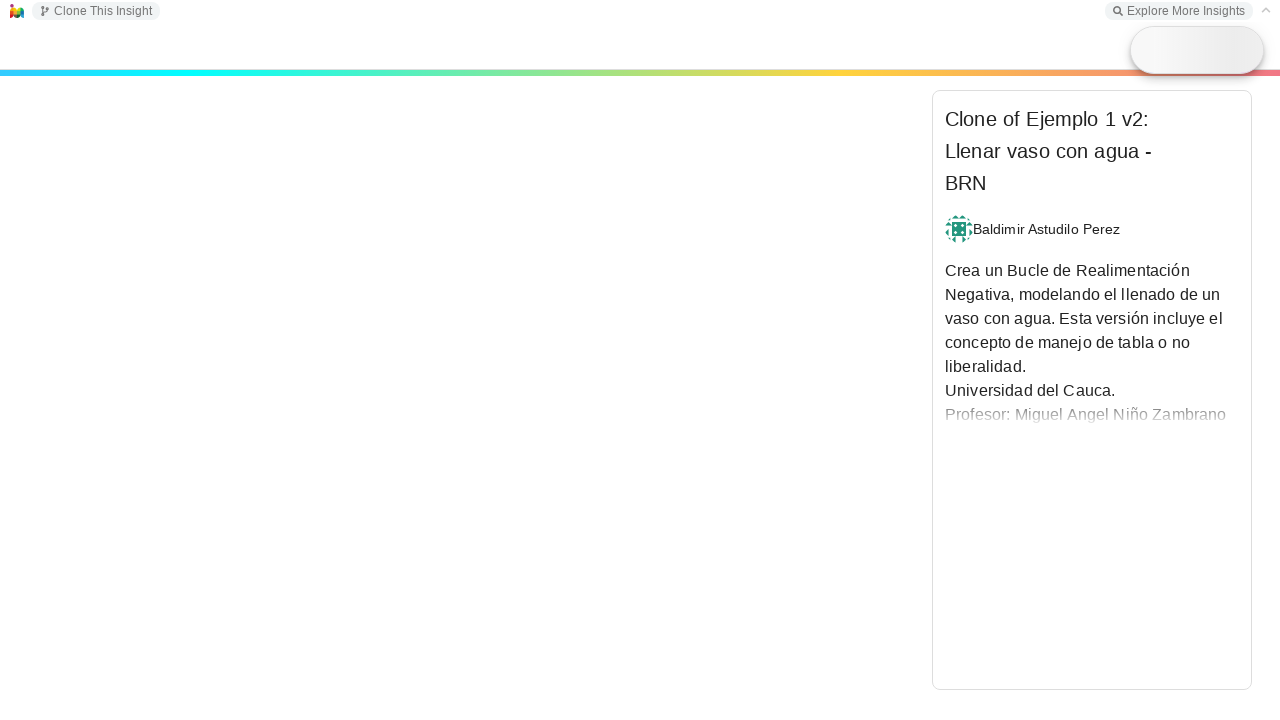

--- FILE ---
content_type: text/html; charset=utf-8
request_url: https://insightmaker.com/insight/3TfFSJ32J8E4Czb36Kd5oK/Clone-of-Ejemplo-1-v2-Llenar-vaso-con-agua---BRN
body_size: 8224
content:
<!DOCTYPE html>
<html>
	<head>
		<title>
			Clone of Ejemplo 1 v2: Llenar vaso con agua - BRN | Insight Maker
		</title>

		
		<link rel="canonical" href="/insight/3TfFSJ32J8E4Czb36Kd5oK/Clone-of-Ejemplo-1-v2-Llenar-vaso-con-agua-BRN" />
		<meta property="og:image" content="https://insightmaker.com/c/3TfFSJ32J8E4Czb36Kd5oK/cover.jpg" />
		<meta name="twitter:card" content="summary_large_image" />
		<meta name="twitter:title" content="Clone of Ejemplo 1 v2: Llenar vaso con agua - BRN" />
		<meta name="twitter:image" content="https://insightmaker.com/c/3TfFSJ32J8E4Czb36Kd5oK/cover.jpg" />
		<meta property='og:url' content="https://insightmaker.com/insight/3TfFSJ32J8E4Czb36Kd5oK" />
		
		<meta property="og:description" content="Crea un Bucle de Realimentación Negativa, modelando el llenado de un vaso con agua. Esta versión incluye el concepto de manejo de tabla o no liberalidad. Universidad del Cauca.  Profesor: Miguel Angel Niño Zambrano  curso:  Enlace Curso en Moodle   Videos ejemplos:  Enlace a la lista de videos del curso youtube   " />
		<meta name="twitter:description" content="Crea un Bucle de Realimentación Negativa, modelando el llenado de un vaso con agua. Esta versión incluye el concepto de manejo de tabla o no liberalidad. Universidad del Cauca.  Profesor: Miguel Angel Niño Zambrano  curso:  Enlace Curso en Moodle   Videos ejemplos:  Enlace a la lista de videos del curso youtube   " />
		
		

		<meta name="keywords" content="system dynamics, systems thinking, simulation, complexity, visual modeling, environment, modeling, modelling, model, simulate Education, BRN" />
		

		
		<meta name="description" content="Crea un Bucle de Realimentación Negativa, modelando el llenado de un vaso con agua. Esta versión incluye el concepto de manejo de tabla o no liberalidad. Universidad del Cauca.  Profesor: Miguel Angel Niño Zambrano  curso:  Enlace Curso en Moodle   Videos ejemplos:  Enlace a la lista de videos del curso youtube   " />
		

		<link rel="icon" href="/images/favicon.png" type="image/png" />
		<meta name="viewport" content="width=device-width, initial-scale=1.0, maximum-scale=1.0, user-scalable=no" />
		<meta name="apple-mobile-web-app-capable" content="yes" />
		<meta name="apple-mobile-web-app-status-bar-style" content="black-translucent" />
		<meta name="mobile-web-app-capable" content="yes" />
		<meta name="HandheldFriendly" content="true" />
	</head>

	<body>
		<style>
			body {
				background-color: white;
				overscroll-behavior-x: none;
				overscroll-behavior-y: none;
			}

			#star-link svg {
				cursor: pointer;
				width: 12px;
				fill: goldenrod;
			}
			

			#topbar {
				left: 0px;
				right: 0px;
				padding: 0px 0.4em 0 .8em;
				z-index: 1;
				font-size: 12px;
				font-weight: 300;
				position: absolute;
				top: 0px;
				font-family: sans-serif;
				background-color: white;
				height: 22px;
				white-space: nowrap;
				display: flex;
				user-select: none;
				align-items: center;
			}

			#topbar-left {
				margin-left: 8px;
			}

			#topbar-right {
				margin-right: 8px;
			}

			.topbar-group {
				background: rgba(84, 110, 122, 0.08);
				border-radius: 8px;
				padding: 2px 8px;
			}

			#topbar-final, .topbar-group {
				gap: 10px;
				display: flex;
				white-space: nowrap;
				align-items: center;

			}


			#topbar.collapsed {
				border-bottom: solid 1px #ccc;
			}

			#topbar a {
				font-size: 12px;
				text-decoration: none;
				color: rgb(84, 110, 122);
				z-index: 20002;
			}

			#toolbarToggle {
				position: relative;
				top: -1px;
			}

			#topbar .topbar-group a {
				font-size: 12px;
				text-decoration: none;
				color: #777;
				font-weight: 500;
			}


			#topbar a {
				z-index: 20002;
				display: flex;
				align-items: center;
			}
			
			
			#topbar-final a svg, #topbar .topbar-group a svg {
				fill: #777;
				width: 10px;
				height: 10px;
				margin-right: 4px;
			}


			#topbar .topbar-group a:hover {
				color: #555;
			}
			#topbar .topbar-group a:hover svg {
				fill: #555;
			}
		</style>

		<div id="topbar">
			<a href="/" target="_blank" id="home-link"><img style="width: 14px; height: 14px;" src="/images/favicon.png" /></a>
			<div id="topbar-left" class="topbar-group"></div>
			<div style="flex: 1"></div>
			<div id="topbar-right" class="topbar-group"></div>
			<div id="topbar-final"></div>
		</div>

		<iframe id="model"
			src="/modeller?id=3TfFSJ32J8E4Czb36Kd5oK&embed=0&topBar=1&sideBar=1&zoom=1&theme=prod&cache" style="position: fixed; left: 0; right: 0; top: 22px; bottom: 0; width: 100%; height: calc(100% - 22px); border: none">
		</iframe>

		<script nonce="BhRmM/1PXFG/aEMMU/S7KA==">
		let solidStar = '<span title="Unstar Insight"><svg xmlns="http://www.w3.org/2000/svg" viewBox="0 0 576 512"><path d="M259.3 17.8L194 150.2 47.9 171.5c-26.2 3.8-36.7 36.1-17.7 54.6l105.7 103-25 145.5c-4.5 26.3 23.2 46 46.4 33.7L288 439.6l130.7 68.7c23.2 12.2 50.9-7.4 46.4-33.7l-25-145.5 105.7-103c19-18.5 8.5-50.8-17.7-54.6L382 150.2 316.7 17.8c-11.7-23.6-45.6-23.9-57.4 0z"/></svg></span>';
		let outlinedStar = '<span title="Star Insight"><svg xmlns="http://www.w3.org/2000/svg" viewBox="0 0 576 512"><path d="M528.1 171.5L382 150.2 316.7 17.8c-11.7-23.6-45.6-23.9-57.4 0L194 150.2 47.9 171.5c-26.2 3.8-36.7 36.1-17.7 54.6l105.7 103-25 145.5c-4.5 26.3 23.2 46 46.4 33.7L288 439.6l130.7 68.7c23.2 12.2 50.9-7.4 46.4-33.7l-25-145.5 105.7-103c19-18.5 8.5-50.8-17.7-54.6zM388.6 312.3l23.7 138.4L288 385.4l-124.3 65.3 23.7-138.4-100.6-98 139-20.2 62.2-126 62.2 126 139 20.2-100.6 98z"/></svg></span>';

			let modelId = "3TfFSJ32J8E4Czb36Kd5oK";

			const config = {"title":"Clone of Ejemplo 1 v2: Llenar vaso con agua - BRN","isEmbed":false,"isEditor":false,"isOwner":false,"isPublished":true,"starred":false,"isTopBar":true,"loggedIn":false,"theme":"prod","modelJsonString":null};


			let csrfToken = "GzoJfb65-eyqODKWsZMVxY8yqL8bAh0gk260";



			function getURLTitle() {
				var t = config.title.replace(/&#\d+;/g, "");
				t = t.replace(/'/g, '');
				t = t.replace(/[^A-Za-z0-9]/g, "-");
				t = t.replace(/\-+/g, "-");
				t = t.replace(/(^\-)|(\-$)/g, "");
				if (t.toLowerCase().indexOf("embed") == 0) {
					t = "_" + t;
				}
				return t;
			}



			function updateWindowTitle() {
				if (!config.isEmbed) {
					document.title = config.title + " | Insight Maker";
					if (modelId) {
						if (window.history && window.history.replaceState) {
							window.history.replaceState('Object', document.title, '/insight/' + modelId + "/" + getURLTitle());
						}
					}
				}
			}

			updateWindowTitle();

			// needed so key events are handled by the the iframe
			try {
				let focus = () => document.getElementById('model').contentWindow.focus();
				focus();
				setTimeout(() => {
					// sometimes we need to wait to be able to focus it
					if (document.activeElement === document.body) {
						focus();
					}
				}, 100);
				setTimeout(() => {
					if (document.activeElement === document.body) {
						focus();
					}
				}, 800);
			} catch (_) {}
			document.body.addEventListener('keydown', () => {
				document.getElementById('model').contentWindow.focus();
			}, true);
			document.body.addEventListener('mouseup', () => {
				document.getElementById('model').contentWindow.focus();
			});
			

			let ranActionFromParentWindow = false;
			let ranAction = false;
			let pageLoaded = false;


			 /**
             * Makes a save request. Refreshes CSRF token if needed.
             * 
             * @param {string} url
             * @param {Object<string, any>} body
			 * @param {boolean} showAlertOnServerError
			 * 
			 * @returns {Object<string, any>}
             */
			 async function saveRequest(url, body, showAlertOnServerError) {
				// only allow one retry
				let requestCount = 0;

                async function requestOnce() {
					requestCount++;

					let responseText = null;

					try {
						let req = await fetch(url, {
							method: 'POST',
							credentials: "same-origin",
							headers: {
								'Content-Type': 'application/json',
								'CSRF-Token': csrfToken
							},
							body: JSON.stringify(body)
						});


						responseText = await req.text();

						let res = JSON.parse(responseText);

						if (res.status === "success") {
							return res;
						}

						if (requestCount === 1 && res.data?.message === "invalid csrf token") {
							console.log('CSRF token invalid, retrying with new token - ' + res.data.new_csrf_token);
							
							csrfToken = res.data.new_csrf_token;

							// small delay
							await new Promise((resolve) => {
								setTimeout(resolve, 400);
							});

							// retry with the new token
							return requestOnce();
						}

						if (showAlertOnServerError) {
							alert('Could not save model. ' + (res.data?.message || ''))
						}


						return {
							status: "error",
							message: `SERVER_SAVE_FAILED ${url}: ` + JSON.stringify(res) + ' - RC: ' + requestCount
						};
					} catch (err) {
						// these can be things like "Failed to fetch", that might resolve with a retry
						let retriableStrings = ["fetch", "load failed"];
						let errorString = ("" + err?.message).toLowerCase();
						if (requestCount === 1 && retriableStrings.find(s => errorString.includes(s))) {
							// we will only do a single retry after a delay.
							console.log('Request failed, retrying - ' + err?.message);

							// moderate delay
							await new Promise((resolve) => {
								setTimeout(resolve, 4000);
							});

							return requestOnce();
						}

						return {
							status: "error",
							message: `CLIENT_SAVE_FAILED ${url}: ` + (err?.message || '') + ' -- ' + (responseText?.slice(0, 2000) || '') + ' - RC: ' + requestCount
						};
					}
                }

                return requestOnce();
            }


			function sendToModel(data) {
				document.getElementById('model').contentWindow.postMessage(data, '*');
			}

			async function receiveMessage(event) {
				if (document.getElementById('model').contentWindow !== event.source) {
					if (typeof event.data === 'string') {
						// only allow parents to send action messages
						if (event.source === window.parent) {
							// only allow actions to published insights
							if (config.isPublished) {
								ranActionFromParentWindow = true;
								ranAction = true;
								sendToModel({
									type: 'action',
									data: event.data
								});
								return;
							}
						}
					}

					// other things only respond to our model iframe
					return;
				}

				if (ranActionFromParentWindow) {
					// After parent window action, no longer respond to model frame
					return;
				}


				let data = event.data;


				if (config.isEmbed) {
					if (data.type !== 'loaded') {
						// only `loaded` event is used when embedded
						return;
					}
				}

				if (data.type === 'save') {
					config.title = data.state.title;
					saveModel(data.state);


				} else if (data.type === 'save_diagram') {
					let succeeded = false;
					let res = await saveRequest('/api/save_diagram', {
							modelId: modelId,
							imageData: data.state.imageData
					}, false);

					if (res.status === 'success') {
						succeeded = true;
					} else {
						console.log("Diagram Save Issue:", res);
					}

					sendToModel({
						type: 'saved_diagram',
						succeeded,
						errorMsg: res.message
					});

				} else if (data.type === 'loaded') {
					pageLoaded = true;
					setTopLinks();

				} else if (data.type === 'local_storage_set') {
					if (data.data.key !== 'emoji_data') {
						throw new Error('Only "emoji_data" can be local_storage_set');
					}

					try {
						localStorage.setItem('__MOD_KEY_' + data.data.key, JSON.stringify(data.data.value));
					} catch (err) {
						console.error('Error with local_storage_set:', err);
					}

				} else if (data.type === 'local_storage_get') {
					if (data.data.key !== 'emoji_data') {
						throw new Error('Only "emoji_data" can local_storage_get');
					}

					try {
						sendToModel({
							type: 'local_storage_get_response',
							data: {
								key: data.data.key,
								value: JSON.parse(localStorage.getItem('__MOD_KEY_' + data.data.key))
							}
						});
					} catch (err) {
						console.error('Error wuth local_storage_get:', err);
					}

				} else if (data.type === 'get_stats') {
					let res = await fetch('/api/stats/' + data.modelId + '/' + data.timeRange, {
						method: "GET",
						credentials: "same-origin",
						headers: {
							"Content-Type": "application/json",
							"CSRF-Token": csrfToken
						}
					});

					let stats = await res.json();


					sendToModel({
						type: 'stats',
						data: {
							stats: stats.data.stats
						}
					});



				} else if (data.type === 'import_model_url') {
					if (ranAction) {
						return;
					}

					let pathPrefix = 'https://insightmaker.com/insight/';
					// allow www urls even those aren't used often
					let pathPrefix2 = 'https://www.insightmaker.com/insight/';

					let url = prompt('Enter the URL for the Insight Maker model you wish to import (for example: ' + pathPrefix + 'Xj43SAkpRFfd32a). This model will be inserted as a component into your current model.');
					let point = data.point;

					if (url) {
						if (
							!(
								url.toLowerCase().startsWith(pathPrefix.toLowerCase())
								|| url.toLowerCase().startsWith(pathPrefix2.toLowerCase())
							)
						) {
							alert('The URL must start with: ' + pathPrefix);
							return;
						}

						let req = await fetch(url, {
							headers: {
								'X-IM-Import': 'true'
							}
						});

						let data = await req.json();

						if (data.status !== 'success') {
							alert("Model could not be inserted. Please ensure the model URL is correct.");
						} else {
							let insight = data.data.model;
							let title = data.data.title;
							let description = data.data.description;

							sendToModel({
								type: 'imported_model_url',
								data: insight,
								title: title,
								description: description,
								point: point
							})
						}
					}


				} else if (data.type === 'start_action') {
					ranAction = true;
				}
			}

			window.addEventListener("message", receiveMessage, false);


			function doStar(shouldStar) {
				if (shouldStar) {
					fetch('/api/star', {
						method: "POST",
						credentials: "same-origin",
						headers: {
							"Content-Type": "application/json",
							"CSRF-Token": csrfToken
						},
						body: JSON.stringify({
							modelId: modelId
						})
					});
				} else {
					fetch('/api/unstar', {
						method: "POST",
						credentials: "same-origin",
						headers: {
							"Content-Type": "application/json",
							"CSRF-Token": csrfToken
						},
						body: JSON.stringify({
							modelId: modelId
						})
					});
				}

				config.starred = !config.starred;

				let starIcon = shouldStar ? solidStar : outlinedStar;

				document.querySelector("#star-link").innerHTML = starIcon;
			}


			function toggleTopBar() {
				if (!pageLoaded) {
					return;
				}

				sendToModel({
					type: "toggle_top_bar"
				});
				config.isTopBar = !config.isTopBar;
				setTopLinks();
			}


			function setTopLinks() {
				var left = "";
				var right = "";
				var final = "";


				let cloneLink = '<a target="_blank" href="/edit/' + modelId + '/clone"><svg xmlns="http://www.w3.org/2000/svg" viewBox="0 0 384 512"><path d="M384 144c0-44.2-35.8-80-80-80s-80 35.8-80 80c0 36.4 24.3 67.1 57.5 76.8-.6 16.1-4.2 28.5-11 36.9-15.4 19.2-49.3 22.4-85.2 25.7-28.2 2.6-57.4 5.4-81.3 16.9v-144c32.5-10.2 56-40.5 56-76.3 0-44.2-35.8-80-80-80S0 35.8 0 80c0 35.8 23.5 66.1 56 76.3v199.3C23.5 365.9 0 396.2 0 432c0 44.2 35.8 80 80 80s80-35.8 80-80c0-34-21.2-63.1-51.2-74.6 3.1-5.2 7.8-9.8 14.9-13.4 16.2-8.2 40.4-10.4 66.1-12.8 42.2-3.9 90-8.4 118.2-43.4 14-17.4 21.1-39.8 21.6-67.9 31.6-10.8 54.4-40.7 54.4-75.9zM80 64c8.8 0 16 7.2 16 16s-7.2 16-16 16-16-7.2-16-16 7.2-16 16-16zm0 384c-8.8 0-16-7.2-16-16s7.2-16 16-16 16 7.2 16 16-7.2 16-16 16zm224-320c8.8 0 16 7.2 16 16s-7.2 16-16 16-16-7.2-16-16 7.2-16 16-16z"/></svg> Clone' + (config.isEditor ? '' : ' This Insight') + '</a>';

				let exploreLink = '<a href="/explore" target="_blank"><svg xmlns="http://www.w3.org/2000/svg" viewBox="0 0 512 512"><path d="M505 442.7L405.3 343c-4.5-4.5-10.6-7-17-7H372c27.6-35.3 44-79.7 44-128C416 93.1 322.9 0 208 0S0 93.1 0 208s93.1 208 208 208c48.3 0 92.7-16.4 128-44v16.3c0 6.4 2.5 12.5 7 17l99.7 99.7c9.4 9.4 24.6 9.4 33.9 0l28.3-28.3c9.4-9.4 9.4-24.6 .1-34zM208 336c-70.7 0-128-57.2-128-128 0-70.7 57.2-128 128-128 70.7 0 128 57.2 128 128 0 70.7-57.2 128-128 128z"/></svg> Explore More Insights</a>';


				if (modelId) {
					if (config.isEmbed) {
						right += '<a target="_blank" href="/insight/' + modelId + '"><svg xmlns="http://www.w3.org/2000/svg" viewBox="0 0 448 512"><path d="M0 180V56c0-13.3 10.7-24 24-24h124c6.6 0 12 5.4 12 12v40c0 6.6-5.4 12-12 12H64v84c0 6.6-5.4 12-12 12H12c-6.6 0-12-5.4-12-12zM288 44v40c0 6.6 5.4 12 12 12h84v84c0 6.6 5.4 12 12 12h40c6.6 0 12-5.4 12-12V56c0-13.3-10.7-24-24-24H300c-6.6 0-12 5.4-12 12zm148 276h-40c-6.6 0-12 5.4-12 12v84h-84c-6.6 0-12 5.4-12 12v40c0 6.6 5.4 12 12 12h124c13.3 0 24-10.7 24-24V332c0-6.6-5.4-12-12-12zM160 468v-40c0-6.6-5.4-12-12-12H64v-84c0-6.6-5.4-12-12-12H12c-6.6 0-12 5.4-12 12v124c0 13.3 10.7 24 24 24h124c6.6 0 12-5.4 12-12z"/></svg> Full Screen Insight</a>';

						right += exploreLink;
					} else {
						if (config.isEditor) {
							left += '<a href="/edit/' + modelId + '/access"><svg xmlns="http://www.w3.org/2000/svg" viewBox="0 0 640 512"><path d="M624 208h-64v-64c0-8.8-7.2-16-16-16h-32c-8.8 0-16 7.2-16 16v64h-64c-8.8 0-16 7.2-16 16v32c0 8.8 7.2 16 16 16h64v64c0 8.8 7.2 16 16 16h32c8.8 0 16-7.2 16-16v-64h64c8.8 0 16-7.2 16-16v-32c0-8.8-7.2-16-16-16zm-400 48c70.7 0 128-57.3 128-128S294.7 0 224 0 96 57.3 96 128s57.3 128 128 128zm89.6 32h-16.7c-22.2 10.2-46.9 16-72.9 16s-50.6-5.8-72.9-16h-16.7C60.2 288 0 348.2 0 422.4V464c0 26.5 21.5 48 48 48h352c26.5 0 48-21.5 48-48v-41.6c0-74.2-60.2-134.4-134.4-134.4z"/></svg> Sharing</a>';

							left += cloneLink;

							left += '<a href="/edit/' + modelId + '/revisions"><svg xmlns="http://www.w3.org/2000/svg" viewBox="0 0 512 512"><path d="M504 255.531c.253 136.64-111.18 248.372-247.82 248.468-59.015.042-113.223-20.53-155.822-54.911-11.077-8.94-11.905-25.541-1.839-35.607l11.267-11.267c8.609-8.609 22.353-9.551 31.891-1.984C173.062 425.135 212.781 440 256 440c101.705 0 184-82.311 184-184 0-101.705-82.311-184-184-184-48.814 0-93.149 18.969-126.068 49.932l50.754 50.754c10.08 10.08 2.941 27.314-11.313 27.314H24c-8.837 0-16-7.163-16-16V38.627c0-14.254 17.234-21.393 27.314-11.314l49.372 49.372C129.209 34.136 189.552 8 256 8c136.81 0 247.747 110.78 248 247.531zm-180.912 78.784l9.823-12.63c8.138-10.463 6.253-25.542-4.21-33.679L288 256.349V152c0-13.255-10.745-24-24-24h-16c-13.255 0-24 10.745-24 24v135.651l65.409 50.874c10.463 8.137 25.541 6.253 33.679-4.21z"/></svg> Revisions</a>';

							if (config.isOwner) {
								left += '<a href="/edit/' + modelId + '/delete"><svg xmlns="http://www.w3.org/2000/svg" viewBox="0 0 448 512"><path d="M432 80h-82.4l-34-56.7A48 48 0 0 0 274.4 0H173.6a48 48 0 0 0 -41.2 23.3L98.4 80H16A16 16 0 0 0 0 96v16a16 16 0 0 0 16 16h16l21.2 339a48 48 0 0 0 47.9 45h245.8a48 48 0 0 0 47.9-45L416 128h16a16 16 0 0 0 16-16V96a16 16 0 0 0 -16-16zM173.6 48h100.8l19.2 32H154.4zm173.3 416H101.1l-21-336h287.8z"/></svg> Delete</a>';
							}

							right += '<a target="_blank" href="/help"><svg xmlns="http://www.w3.org/2000/svg" viewBox="0 0 448 512"><path d="M435.1 399.7c-4.2 13-4.2 51.6 0 64.6 7.3 1.4 12.9 7.9 12.9 15.7v16c0 8.8-7.2 16-16 16H80c-44.2 0-80-35.8-80-80V80C0 35.8 35.8 0 80 0h352c8.8 0 16 7.2 16 16v368c0 7.8-5.5 14.2-12.9 15.7zm-41.1.3H80c-17.6 0-32 14.4-32 32 0 17.7 14.3 32 32 32h314c-2.7-17.3-2.7-46.7 0-64zm6-352H80c-17.7 0-32 14.3-32 32v278.7c9.8-4.3 20.6-6.7 32-6.7h320V48z"/></svg> Docs</a>';
							right += '<a target="_blank" href="mailto:support@insightmaker.com?subject=Insight Maker Feedback" target="_blank"><svg xmlns="http://www.w3.org/2000/svg" viewBox="0 0 512 512"><path d="M448 0H64C28.7 0 0 28.7 0 64v288c0 35.3 28.7 64 64 64h96v84c0 7.1 5.8 12 12 12 2.4 0 4.9-.7 7.1-2.4L304 416h144c35.3 0 64-28.7 64-64V64c0-35.3-28.7-64-64-64zm16 352c0 8.8-7.2 16-16 16H288l-12.8 9.6L208 428v-60H64c-8.8 0-16-7.2-16-16V64c0-8.8 7.2-16 16-16h384c8.8 0 16 7.2 16 16v288zM325.8 240.2C308.5 260.4 283.1 272 256 272s-52.5-11.6-69.8-31.8c-8.6-10.1-23.8-11.3-33.8-2.7s-11.2 23.8-2.7 33.8c26.5 31 65.2 48.7 106.3 48.7s79.8-17.8 106.2-48.7c8.6-10.1 7.4-25.2-2.7-33.8-10-8.6-25.1-7.4-33.7 2.7zM192 192c17.7 0 32-14.3 32-32s-14.3-32-32-32-32 14.3-32 32 14.3 32 32 32zm128 0c17.7 0 32-14.3 32-32s-14.3-32-32-32-32 14.3-32 32 14.3 32 32 32z"/></svg> Feedback</a>';
						} else {
							// not an editor

							left += cloneLink;

							right += exploreLink;
						}
					}
					
						
					if (config.loggedIn) {
						final += '<span id="star-link">' + (config.starred ? solidStar : outlinedStar) + '</span>';
					}
				} else if (!config.loggedIn && !!config.modelJsonString) {
					// show explore link if viewing a ModelJSON as a non-user
					right += exploreLink;
				}

				
				final += '<a id="toolbarToggle" style="' + (pageLoaded ? 'cursor: pointer' : 'opacity: .4') + '">' + (config.isTopBar ? '<svg xmlns="http://www.w3.org/2000/svg" viewBox="0 0 448 512"><path d="M241 130.5l194.3 194.3c9.4 9.4 9.4 24.6 0 33.9l-22.7 22.7c-9.4 9.4-24.5 9.4-33.9 0L224 227.5 69.3 381.5c-9.4 9.3-24.5 9.3-33.9 0l-22.7-22.7c-9.4-9.4-9.4-24.6 0-33.9L207 130.5c9.4-9.4 24.6-9.4 33.9 0z"/></svg>' : '<svg xmlns="http://www.w3.org/2000/svg" viewBox="0 0 448 512"><path d="M207 381.5L12.7 187.1c-9.4-9.4-9.4-24.6 0-33.9l22.7-22.7c9.4-9.4 24.5-9.4 33.9 0L224 284.5l154.7-154c9.4-9.3 24.5-9.3 33.9 0l22.7 22.7c9.4 9.4 9.4 24.6 0 33.9L241 381.5c-9.4 9.4-24.6 9.4-33.9 0z"/></svg>') + '</a>';

				if (left) {
					document.getElementById("topbar-left").innerHTML = left;
					document.getElementById("topbar-left").style.display = 'flex';
				} else {
					document.getElementById("topbar-left").style.display = 'none';
				}
				if (right) {
					document.getElementById("topbar-right").innerHTML = right;
					document.getElementById("topbar-right").style.display = 'flex';
				} else {
					document.getElementById("topbar-right").style.display = 'none';
				}
				document.getElementById("topbar-final").innerHTML = final;

				let starEl = document.querySelector('#star-link');
				if (starEl) {
					starEl.addEventListener('click', () => {
						doStar(!config.starred);
					});
				}
				let toggleEl = document.querySelector('#toolbarToggle');
				if (toggleEl) {
					toggleEl.addEventListener('click', () => {
						toggleTopBar();
					});
				}


				if (config.isTopBar) {
					document.getElementById("topbar").style['border-bottom'] = 'none';
				} else {
					document.getElementById("topbar").style['border-bottom'] = 'solid 1px #ccc';
				}
			}



			async function saveModel(data) {
				let succeeded = false;
				/** @type {string} */
				let errorMsg = null;

				let res = await saveRequest('/api/save_model', Object.assign({}, data, {
					modelId: modelId === -1 ? null : modelId
				}), true);


				if (res.status === 'success') {
					succeeded = true;
					modelId = res.data.modelId;
					updateWindowTitle();
					setTopLinks();
				} else {
					errorMsg = res.message;
					console.log("Insight Save Issue:", res);
				}

				
				sendToModel({
					type: 'saved',
					modelId,
					succeeded,
					errorMsg
				});
			}

			setTopLinks();
		</script>
	</body>

</html>

--- FILE ---
content_type: text/html; charset=utf-8
request_url: https://insightmaker.com/modeller?id=3TfFSJ32J8E4Czb36Kd5oK&embed=0&topBar=1&sideBar=1&zoom=1&theme=prod&cache
body_size: 4025
content:
<!doctype html><html lang="en"><head>

        <link rel="canonical" href="https://insightmaker.com/insight/3TfFSJ32J8E4Czb36Kd5oK/Clone-of-Ejemplo-1-v2-Llenar-vaso-con-agua-BRN" />
        <link rel="icon" href="/images/favicon.png" type="image/png" />

        <script nonce="G1+VXMpJPfJJSKjrSRbzuA==">
          let initialModel = {"model_id":"3TfFSJ32J8E4Czb36Kd5oK","model_title":"Clone of Ejemplo 1 v2: Llenar vaso con agua - BRN","model_author_id":"4bSpuVmSJS5O1mIwnrzGlK","model_author_name":"Baldimir Astudilo Perez","model_author_image_url":"https://www.gravatar.com/avatar/9019de43cdcf0700484e1f2ac0a60392?d=identicon&s=56","model_xml":"<mxGraphModel>\n  <root>\n    <mxCell id=\"0\"/>\n    <mxCell id=\"1\" parent=\"0\"/>\n    <Setting Note=\"\" Version=\"36\" TimeLength=\"80\" TimeStart=\"0\" TimeStep=\"1\" TimeUnits=\"Seconds\" StrictUnits=\"true\" StrictLinks=\"true\" StrictAgentResolution=\"true\" Units=\"\" HiddenUIGroups=\"Validation,User Interface\" SolutionAlgorithm=\"RK1\" BackgroundColor=\"white\" Throttle=\"1\" Macros=\"\" SensitivityPrimitives=\"\" SensitivityRuns=\"50\" SensitivityBounds=\"50, 80, 95, 100\" SensitivityShowRuns=\"false\" article=\"{&quot;comments&quot;:true, &quot;facebookUID&quot;: &quot;&quot;}\" StyleSheet=\"{}\" id=\"2\">\n      <mxCell parent=\"1\" vertex=\"1\" visible=\"0\">\n        <mxGeometry x=\"20\" y=\"20\" width=\"80\" height=\"40\" as=\"geometry\"/>\n      </mxCell>\n    </Setting>\n    <Display name=\"Default Display\" Note=\"\" Type=\"Time Series\" xAxis=\"Time (%u)\" yAxis=\"\" ThreeDimensional=\"false\" Primitives=\"55,57,58,56,65\" AutoAddPrimitives=\"true\" ScatterplotOrder=\"X Primitive, Y Primitive\" Image=\"Display\" yAxis2=\"\" Primitives2=\"\" showMarkers=\"false\" showLines=\"true\" showArea=\"false\" legendPosition=\"None\" id=\"3\">\n      <mxCell style=\"roundImage;image=/builder/images/DisplayFull.png;\" parent=\"1\" vertex=\"1\" visible=\"0\">\n        <mxGeometry x=\"50\" y=\"20\" width=\"64\" height=\"64\" as=\"geometry\"/>\n      </mxCell>\n    </Display>\n    <Stock name=\"Nivel Actual Agua\" Note=\"Es la cantidad de agua que se llena en el vaso.&lt;div&gt;Unidades: Cubic Centimeter&lt;/div&gt;\" InitialValue=\"0\" StockMode=\"Store\" Delay=\"10\" Volume=\"100\" NonNegative=\"true\" Units=\"Cubic Centimeters\" MaxConstraintUsed=\"false\" MinConstraintUsed=\"false\" MaxConstraint=\"100\" MinConstraint=\"0\" ShowSlider=\"false\" SliderMax=\"100\" SliderMin=\"0\" SliderStep=\"\" Image=\"None\" FlipHorizontal=\"false\" FlipVertical=\"false\" LabelPosition=\"Middle\" AllowNegatives=\"false\" id=\"55\">\n      <mxCell style=\"stock\" parent=\"1\" vertex=\"1\">\n        <mxGeometry x=\"570\" y=\"200\" width=\"100\" height=\"40\" as=\"geometry\"/>\n      </mxCell>\n    </Stock>\n    <Flow name=\"Flujo de Agua\" Note=\"&amp;nbsp;Corresponde a la cantidad de agua que sale de la llave y cae en el vaso en cualquier segundo.&lt;div&gt;Unidades: Cubic Centimeters / Seconds&lt;/div&gt;\" FlowRate=\"#Calcula el valor actual de agua a pasar en la llave al vaso\\n[Acción Observador]*[Capacidad Apertura Llave]\" OnlyPositive=\"true\" TimeIndependent=\"false\" Units=\"Cubic Centimeters / Seconds\" MaxConstraintUsed=\"false\" MinConstraintUsed=\"false\" MaxConstraint=\"100\" MinConstraint=\"0\" ShowSlider=\"false\" SliderMax=\"100\" SliderMin=\"0\" SliderStep=\"\" id=\"56\">\n      <mxCell style=\"flow\" parent=\"1\" target=\"55\" edge=\"1\">\n        <mxGeometry width=\"100\" height=\"100\" as=\"geometry\">\n          <mxPoint x=\"360\" y=\"220\" as=\"sourcePoint\"/>\n          <mxPoint y=\"100\" as=\"targetPoint\"/>\n        </mxGeometry>\n      </mxCell>\n    </Flow>\n    <Variable name=\"Nivel Deseado Agua\" Note=\"Es la cantidad deseada u objetivo de llenado del vaso.&lt;div&gt;Unidades: Cubic Centimeters&lt;/div&gt;\" Equation=\"100\" Units=\"Cubic Centimeters\" MaxConstraintUsed=\"false\" MinConstraintUsed=\"false\" MaxConstraint=\"100\" MinConstraint=\"0\" ShowSlider=\"false\" SliderMax=\"100\" SliderMin=\"0\" SliderStep=\"\" Image=\"None\" FlipHorizontal=\"false\" FlipVertical=\"false\" LabelPosition=\"Middle\" id=\"57\">\n      <mxCell style=\"variable\" parent=\"1\" vertex=\"1\">\n        <mxGeometry x=\"180\" y=\"300\" width=\"120\" height=\"50\" as=\"geometry\"/>\n      </mxCell>\n    </Variable>\n    <Variable name=\"Discrepancia\" Note=\"&amp;nbsp;Es la diferencia entre el nivel actual de agua en el vaso y el nivel deseado en el que se quiere que quede el vaso.&lt;div&gt;Unidades: Cubic Centimeters&lt;/div&gt;\" Equation=\"[Nivel Deseado Agua]-[Nivel Actual Agua]\" Units=\"Cubic Centimeters\" MaxConstraintUsed=\"false\" MinConstraintUsed=\"false\" MaxConstraint=\"100\" MinConstraint=\"0\" ShowSlider=\"false\" SliderMax=\"100\" SliderMin=\"0\" SliderStep=\"\" Image=\"None\" FlipHorizontal=\"false\" FlipVertical=\"false\" LabelPosition=\"Middle\" id=\"58\">\n      <mxCell style=\"variable\" parent=\"1\" vertex=\"1\">\n        <mxGeometry x=\"420\" y=\"420\" width=\"120\" height=\"50\" as=\"geometry\"/>\n      </mxCell>\n    </Variable>\n    <Link name=\"Link\" Note=\"\" BiDirectional=\"false\" id=\"59\">\n      <mxCell style=\"link\" parent=\"1\" source=\"55\" target=\"58\" edge=\"1\">\n        <mxGeometry width=\"100\" height=\"100\" as=\"geometry\">\n          <mxPoint y=\"100\" as=\"sourcePoint\"/>\n          <mxPoint x=\"100\" as=\"targetPoint\"/>\n          <Array as=\"points\">\n            <mxPoint x=\"730\" y=\"390\"/>\n          </Array>\n        </mxGeometry>\n      </mxCell>\n    </Link>\n    <Link name=\"Link\" Note=\"\" BiDirectional=\"false\" id=\"60\">\n      <mxCell style=\"link\" parent=\"1\" source=\"57\" target=\"58\" edge=\"1\">\n        <mxGeometry width=\"100\" height=\"100\" as=\"geometry\">\n          <mxPoint y=\"100\" as=\"sourcePoint\"/>\n          <mxPoint x=\"100\" as=\"targetPoint\"/>\n        </mxGeometry>\n      </mxCell>\n    </Link>\n    <Variable name=\"Capacidad Apertura Llave\" Note=\"\" Equation=\"50\" Units=\"Cubic Centimeters\" MaxConstraintUsed=\"false\" MinConstraintUsed=\"false\" MaxConstraint=\"100\" MinConstraint=\"0\" ShowSlider=\"false\" SliderMax=\"100\" SliderMin=\"0\" SliderStep=\"\" Image=\"None\" FlipHorizontal=\"false\" FlipVertical=\"false\" LabelPosition=\"Middle\" id=\"62\">\n      <mxCell style=\"variable\" parent=\"1\" vertex=\"1\">\n        <mxGeometry x=\"240\" y=\"80\" width=\"120\" height=\"50\" as=\"geometry\"/>\n      </mxCell>\n    </Variable>\n    <Link name=\"Link\" Note=\"\" BiDirectional=\"false\" id=\"63\">\n      <mxCell style=\"link\" parent=\"1\" source=\"62\" target=\"56\" edge=\"1\">\n        <mxGeometry width=\"100\" height=\"100\" as=\"geometry\">\n          <mxPoint y=\"100\" as=\"sourcePoint\"/>\n          <mxPoint x=\"100\" as=\"targetPoint\"/>\n        </mxGeometry>\n      </mxCell>\n    </Link>\n    <Converter name=\"Acción Observador\" Note=\"\" Source=\"58\" Data=\"0,0; 1,0.0762; 2.83,0.0571; 3.66,0.0667; 9.01,0.0914; 14.5,0.1067; 40,0.2952; 49.92,0.319; 60.46,0.2762; 71.54,0.0971; 80.03,0.0667; 87.48,0.0419; 100,0.04\" Interpolation=\"Linear\" Units=\"1 / Seconds\" MaxConstraintUsed=\"false\" MinConstraintUsed=\"false\" MaxConstraint=\"100\" MinConstraint=\"0\" ShowSlider=\"false\" SliderMax=\"100\" SliderMin=\"0\" SliderStep=\"\" Image=\"None\" FlipHorizontal=\"false\" FlipVertical=\"false\" LabelPosition=\"Middle\" id=\"65\">\n      <mxCell style=\"converter\" parent=\"1\" vertex=\"1\">\n        <mxGeometry x=\"440\" y=\"300\" width=\"120\" height=\"50\" as=\"geometry\"/>\n      </mxCell>\n    </Converter>\n    <Link name=\"Link\" Note=\"\" BiDirectional=\"false\" id=\"66\">\n      <mxCell style=\"link\" parent=\"1\" source=\"58\" target=\"65\" edge=\"1\">\n        <mxGeometry width=\"100\" height=\"100\" as=\"geometry\">\n          <mxPoint y=\"100\" as=\"sourcePoint\"/>\n          <mxPoint x=\"100\" as=\"targetPoint\"/>\n        </mxGeometry>\n      </mxCell>\n    </Link>\n    <Link name=\"Link\" Note=\"\" BiDirectional=\"false\" id=\"67\">\n      <mxCell style=\"link\" parent=\"1\" source=\"65\" target=\"56\" edge=\"1\">\n        <mxGeometry width=\"100\" height=\"100\" as=\"geometry\">\n          <mxPoint y=\"100\" as=\"sourcePoint\"/>\n          <mxPoint x=\"100\" as=\"targetPoint\"/>\n        </mxGeometry>\n      </mxCell>\n    </Link>\n  </root>\n</mxGraphModel>\n","model_image_url":"https://insightmakercloud-files.storage.googleapis.com/7fda0d49-c2de-48c7-8b61-a681f7e8e40a/images/cover.jpg?X-Goog-Algorithm=GOOG4-RSA-SHA256&X-Goog-Credential=insightmakercloud-file-access%40insightmakercloud.iam.gserviceaccount.com%2F20251222%2Fauto%2Fstorage%2Fgoog4_request&X-Goog-Date=20251222T115814Z&X-Goog-Expires=3600&X-Goog-SignedHeaders=host&X-Goog-Signature=[base64]","model_tags":"Education, BRN","model_description":"Crea un Bucle de Realimentación Negativa, modelando el llenado de un vaso con agua. Esta versión incluye el concepto de manejo de tabla o no liberalidad.<div>Universidad del Cauca.&nbsp;<div>Profesor: Miguel Angel Niño Zambrano</div><div>curso:&nbsp;<a href=\"http://univirtual.unicauca.edu.co/moodle/course/view.php?id=106\" target=\"_blank\">Enlace Curso en Moodle</a></div><div>Videos ejemplos:&nbsp;<a href=\"https://www.youtube.com/playlist?list=PLE17Tq6955tV_VnkDhKgmOih_SXSdKPyi\" target=\"_blank\">Enlace a la lista de videos del curso youtube</a></div></div>","model_is_public":true,"is_owner":false,"is_editor":false,"min":false};
          let initialUI = {"canonUrl":"/insight/3TfFSJ32J8E4Czb36Kd5oK/Clone-of-Ejemplo-1-v2-Llenar-vaso-con-agua-BRN","show_top_bar":true,"show_side_bar":true,"zoom":true,"is_embed":false};
        </script>

        <script nonce="G1+VXMpJPfJJSKjrSRbzuA==">window.builder_path="/editor",window.mxBasePath=window.builder_path,window.mxLoadResources=!1,window.mxLoadStylesheets=!1</script><meta charset="utf-8"/><link rel="icon" href="/editor/favicon.png" type="image/png"/><meta name="viewport" content="width=device-width,initial-scale=1"/><meta name="theme-color" content="#000000"/><link rel="stylesheet" href="/editor/main.css"/><title>Insight Maker</title><script type="text/javascript" src="/editor/misc/mxClient.js" defer="defer"></script><script defer="defer" src="/editor/static/js/main.3c3061a9.js"></script></head><body><noscript>You need to enable JavaScript to run Insight Maker.</noscript><div id="root"></div>

    
        <div class="show-top-bar " id="skeleton-root">
        <div id="top-bar">
            
          <div style="flex: 1"></div>
          <div id="simulate-button" style="border-radius: 24px; border: solid 1px #ddd; height: 48px; width: 134px; z-index: 1050;  overflow: hidden; background-color: white; box-shadow: rgb(0 0 0 / 20%) 0px 3px 5px -1px, rgb(0 0 0 / 14%) 0px 6px 10px 0px, rgb(0 0 0 / 6%) 0px 1px 18px 0px;">
          <div style="background: linear-gradient(to right, rgba(130, 130, 130, 0.05) 8%, rgba(130, 130, 130, 0.15) 18%, rgba(130, 130, 130, 0.05) 33%); background-size: 800px 100px;  animation: wave-lines 2s infinite ease-out; width: 160px; height: 50px;"></div>
          </div>
        </div>
        <div class="simple-progress" style="position: relative; top: 48px;">
          <span class="simple-progress-bar" style="width: 100%"></span>
        </div>
  
        <div id="side-bar">
          <div class="sidebar-description">
            <div class="sidebar-description-top">
              <div class="sidebar-close" style="width: 36px; height: 36px"></div>
                
              <div class="shared-title" dir="auto">Clone of Ejemplo 1 v2: Llenar vaso con agua - BRN</div>

              <div>
                <a href="https://insightmaker.com/user/4bSpuVmSJS5O1mIwnrzGlK" target="_blank" rel="noreferrer" class="shared-author">
                  <div style="width: 28px; height: 28px;position: relative; display: flex; -webkit-box-align: center; align-items: center; -webkit-box-pack: center; justify-content: center; flex-shrink: 0; font-family: Roboto, Helvetica, Arial, sans-serif; font-size: 1.25rem; line-height: 1; border-radius: 50%; overflow: hidden; user-select: none;"><img src="https://www.gravatar.com/avatar/9019de43cdcf0700484e1f2ac0a60392?d=identicon&amp;s=56" style="width: 100%; height: 100%; text-align: center; object-fit: cover; color: transparent; text-indent: 10000px; "></div> <h6 style="margin: 0px; font-family: Roboto, Helvetica, Arial, sans-serif; font-weight: 500; font-size: 0.875rem; line-height: 1.57; letter-spacing: 0.00714em;" dir="auto">Baldimir Astudilo Perez</h6>
                </a>
              </div>


              <div class="description-holder shared-clamped-description">
                <div class="shared-description" dir="auto">Crea un Bucle de Realimentación Negativa, modelando el llenado de un vaso con agua. Esta versión incluye el concepto de manejo de tabla o no liberalidad.<div>Universidad del Cauca. <div>Profesor: Miguel Angel Niño Zambrano</div><div>curso: <a href="http://univirtual.unicauca.edu.co/moodle/course/view.php?id=106" target="_blank" rel="noreferrer noopener nofollow">Enlace Curso en Moodle</a></div><div>Videos ejemplos: <a href="https://www.youtube.com/playlist?list=PLE17Tq6955tV_VnkDhKgmOih_SXSdKPyi" target="_blank" rel="noreferrer noopener nofollow">Enlace a la lista de videos del curso youtube</a></div></div></div>
              </div>
    
            </div>
          </div>
        </div>
      </div>
  
      </body>
        
        </html>

--- FILE ---
content_type: text/css
request_url: https://insightmaker.com/editor/main.css
body_size: 3411
content:
#graph-container {
  position: relative;
  width: 100vw;
  height: 100vh;
  letter-spacing: initial;
  font-weight: 300;
  overflow: auto;
  --sidebar-horizontal-padding: 350px;
  --sidebar-vertical-padding: calc(min(300px, 45vh) + 30px);
}


.show-top-bar #graph-container {
  height: calc(100vh - 48px);
}


#graph-container.no-sidebar {
  --sidebar-horizontal-padding: 0px !important;
  --sidebar-vertical-padding: 0px !important;
}

.rdg-cell {
  user-select: text;
}


body {
  overscroll-behavior-x: none;
  overflow: hidden;
}

* {
  box-sizing: border-box;
}

#top-bar {
  top: 0px;
  display: flex;
  align-items: center;
  right: 0px;
  left: 0px;
  height: 48px;
  padding: 8px;
  background-color: rgba(255, 255, 255, 0.85);
  backdrop-filter: blur(12px);
  -webkit-backdrop-filter: blur(12px);
  border-bottom: solid 1px #ddd;
  z-index: 10;
  position: absolute;
}

#side-bar {
  position: fixed;
  z-index: 10;
  top: 16px;
  right: 28px;
  bottom: 30px;
  width: 320px;
  background-color: rgba(255, 255, 255, 0.85);
  backdrop-filter: blur(12px);
  -webkit-backdrop-filter: blur(12px);
  border: solid 1px #ddd;
  border-radius: 8px;
  overflow-y: auto;
  overflow-x: hidden;
}

.show-top-bar #side-bar,
.show-top-bar #find-replace,
.show-top-bar #sketch-tools {
  top: 68px;
}

#side-bar-button {
  position: fixed;
  top: 12px;
  right: 34px;
  z-index: 10;
  background-color: rgba(255, 255, 255, 0.65);
  backdrop-filter: blur(6px);
  -webkit-backdrop-filter: blur(6px);
}


.show-top-bar #side-bar-button {
  top: 72px;
}


#sketch-tools {
  position: fixed;
  top: 16px;
  left: 10px;
  padding: 8px;
  z-index: 20;
}


#storytelling-controls {
  position: fixed;
  bottom: 24px;
  left: 12px;
  padding: 8px;
  z-index: 20;
}


#find-replace {
  z-index: 20;
  position: fixed;
  left: 32px;
  top: 16px;
  padding: 12px;
}

#simulate-button,
#add-button {
  /** so the shadow doesn't cut the top border */
  box-shadow: 0px 3px 2.5px -1px rgba(0, 0, 0, 0.2), 0px 4px 5px 0px rgba(0, 0, 0, 0.14), 0px 3px 8px 0px rgba(0, 0, 0, 0.12);
}

#simulate-button {
  margin-left: 18px;
  margin-right: 8px;
  z-index: 12;
  position: relative;
  top: 4px;
}


/* Source: https://alvarotrigo.com/shadow-gradients/ */

#add-button:before {
  content: "";
  z-index: -1;
  position: absolute;
  top: 0;
  right: 0;
  bottom: 0;
  left: 0;
  background: linear-gradient(-45deg, #FFF000 0%, #ED008C 100%);
  transform: translate3d(0px, 4px, 0) scale(0.85);
  filter: blur(6px);
  opacity: var(0.7);
  transition: opacity 0.3s;
  border-radius: inherit;
}

/* 
* Prevents issues when the parent creates a 
* stacking context. (For example, using the transform
* property )
*/
#add-button::after {
  content: "";
  z-index: -1;
  position: absolute;
  top: 0;
  right: 0;
  bottom: 0;
  left: 0;
  background: inherit;
  border-radius: inherit;
}


#simulate-button:before {
  content: "";
  z-index: -1;
  position: absolute;
  top: 0;
  right: 0;
  bottom: 0;
  left: 0;
  background: linear-gradient(-45deg, #e81cff 0%, #40c9ff 100%);
  transform: translate3d(0px, 4px, 0) scale(0.85);
  filter: blur(6px);
  opacity: var(0.7);
  transition: opacity 0.3s;
  border-radius: inherit;
}

/* 
* Prevents issues when the parent creates a 
* stacking context. (For example, using the transform
* property )
*/
#simulate-button::after {
  content: "";
  z-index: -1;
  position: absolute;
  top: 0;
  right: 0;
  bottom: 0;
  left: 0;
  background: inherit;
  border-radius: inherit;
}





@media only screen and (max-width: 900px) {
  #side-bar {
    top: unset !important;
    width: unset;
    left: 28px;
    height: min(300px, 45%);
    bottom: 20px;
  }


  #graph-container {
    --sidebar-horizontal-padding: 0px !important;
  }
}


@media only screen and (min-width: 900px) {
  #graph-container {
    --sidebar-vertical-padding: 0px !important;
  }
}


@media only screen and (max-height: 440px) {
  .hide-short {
    display: none !important;
  }
}


@media only screen and (max-width: 640px) {
  .hide-thin {
    display: none !important;
  }
}


.window-title {
  cursor: move;
  background-color: #f5f5f5;
  touch-action: none;
}

div.mxRubberband {
  position: absolute;
  background-color: blue;
  border: 1px solid #3000af;
}


.tags {
  display: flex;
  gap: 10px;
  flex-wrap: wrap;
}


.show-medium {
  display: none;
}

@media only screen and (min-width: 540px) and (max-width: 900px) {
  .sidebar-description-sections {
    display: flex;
    gap: 18px;
  }

  .sidebar-description-top {
    flex: 6;
  }

  .sidebar-description-bottom {
    overflow: hidden;
    flex: 5;
    border-top: none;
    margin-top: 0px;
    padding-top: 0px;
  }

  .show-medium {
    display: block;
  }

  .no-show-medium {
    display: none;
  }
}


.simulation-settings-columns {
  display: flex;
  gap: 30px;
}


@media only screen and (max-width: 440px) {
  .simulation-settings-columns {
    flex-direction: column
  }
}

#connection-switcher .MuiToggleButton-root {
  padding-top: 4px !important;
  padding-bottom: 4px !important;
}


.color-chip {
  width: 20px;
  height: 20px;
  margin: 0px 2px;
  display: inline-block;
  cursor: pointer;
}

.color-chip:hover {
  outline: solid 1px #555;
}


.units {
  font-style: italic;
  font-size: small;
  display: inline-block;
  text-align: center;
  border: 1px solid #eaeaea;
  border-radius: 2px;
  padding: 3px;
}


.markup {
  font-size: 1px;
  margin: 0px;
  padding: 0px;
  opacity: 0.001;
}



/** CodeMirror Styling */

/* Parenthesis */
.ͼn {
  color: black !important;
}

.cm-tooltip-hover {
  display: none;
}


.formula-small .cm-activeLine {
  background-color: unset !important;
}

.formula-small .cm-gutters {
  display: none !important;
}


.cm-focused {
  outline: unset !important;
}


.ͼd {
  color: #0000cd !important;
}



.ͼb {
  color: #708;
}

.ͼc {
  color: #219;
}

.ͼd {
  color: #164;
}

.ͼe {
  color: #a11;
}

.ͼf {
  color: #e40;
}

.ͼg {
  color: #00f;
}

.ͼh {
  color: #30a;
}

.ͼi {
  color: #085;
}

.ͼj {
  color: #167;
}

.ͼk {
  color: #256;
}

.ͼl {
  color: #00c;
}

.ͼm {
  color: #940;
}

.ͼn {
  color: #f00;
}

.disabled-form {
  opacity: .5;
  pointer-events: none;
}


#storytelling-banner {
  width: min(360px, calc(100vw - 28px));
  position: fixed;
  left: 14px;
  bottom: 24px;
  z-index: 18;
  box-shadow: rgb(0 0 0 / 5%) 0px 6px 24px 0px, rgb(0 0 0 / 8%) 0px 0px 0px 1px;
}


.sidebar-primitive-description a {
  color: inherit;
}

.sidebar-primitive,
.sidebar-description {
  min-height: 100%;
  display: grid;
  grid-template-rows: 1fr auto;
}

.sidebar-description-sections {
  overflow: hidden;
}

.sidebar-description-top {
  padding: 12px;
}

.sidebar-description-bottom {
  padding: 12px;
}

.sidebar-primitive-footer {
  grid-row-start: 2;
  grid-row-end: 3;
}


.grid-editor {
  appearance: none;
  box-sizing: border-box;
  inline-size: 100%;
  block-size: 100%;
  padding-block: 0;
  padding-inline: 6px;
  border: 2px solid #ccc;
  vertical-align: top;
  font-family: inherit;
  font-size: var(--rdg-font-size);
}

.grid-editor:focus {
  outline: none;
}

.grid-editor::placeholder {
  color: #999;
  opacity: 1;
}

.sidebar-primitive-content {
  position: relative;
  overflow: hidden;
  padding: 12px;
}


.is-embed .hide-in-embed {
  display: none !important;
}


.is-viewer .hide-not-editor {
  display: none !important;
}


.simple-progress {
  width: 100%;
  height: 6px;
  overflow: hidden;
}

.simple-progress .simple-progress-bar {
  display: block;
  height: 100%;
  background: linear-gradient(90deg, #ffd33d, #ea4aaa 17%, #b34bff 34%, #01feff 51%, #ffd33d 68%, #ea4aaa 85%, #b34bff);
  background-size: 300% 100%;
  animation: simple-progress-animation 2s linear infinite;
}


@keyframes simple-progress-animation {
  0% {
    background-position: 100%
  }

  100% {
    background-position: 0
  }
}


@keyframes wave-lines {
  0% {
    background-position: -468px 0;
  }

  100% {
    background-position: 468px 0;
  }
}

.sidebar-description-top .sidebar-close {
  margin-top: -6px !important;
  margin-right: -6px !important;
}

.sidebar-close {
  float: right;
  margin-left: 12px !important;
  margin-bottom: 12px !important;
  margin-top: 6px !important;
  margin-right: 6px !important;
}


.shared-title {
  margin: 0px 0px 16px;
  font-family: Roboto, Helvetica, Arial, sans-serif;
  font-weight: 500;
  font-size: 1.25rem;
  line-height: 1.6;
  letter-spacing: 0.0075em;
  color: rgba(0, 0, 0, 0.87);
  word-break: break-word;
}

.shared-description {
  margin: 16px 0px 6px;
  font-family: Roboto, Helvetica, Arial, sans-serif;
  font-weight: 400;
  font-size: 1rem;
  line-height: 1.5;
  letter-spacing: 0.00938em;
  color: rgba(0, 0, 0, 0.87);
  word-break: break-word;
}

.shared-clamped-description .shared-description {
  max-height: 10.5em;
}

.shared-clamped-description:not(.no-clamp) .shared-description {
  -webkit-mask-image: linear-gradient(to bottom, black 80%, transparent 100%);
  mask-image: linear-gradient(to bottom, black 80%, transparent 100%);
}

.shared-description a {
  color: inherit;
}

.shared-author {
  display: flex;
  gap: 10px;
  align-items: center;
  color: rgba(0, 0, 0, 0.87);
  text-decoration: none;
}


.description-holder:not(.shared-clamped-description) .read-more-description-button,
.description-holder.no-clamp .read-more-description-button {
  opacity: 0;
  pointer-events: none;
}


body {
  margin: 0;
  font-family: -apple-system, BlinkMacSystemFont, 'Segoe UI', 'Roboto', 'Oxygen',
    'Ubuntu', 'Cantarell', 'Fira Sans', 'Droid Sans', 'Helvetica Neue',
    sans-serif;
  -webkit-font-smoothing: antialiased;
  -moz-osx-font-smoothing: grayscale;
}

code {
  font-family: source-code-pro, Menlo, Monaco, Consolas, 'Courier New',
    monospace;
}


/** Text Equations */


.textRowEven {
  background-color: #efefff;
}

.textRowOdd {
  background-color: #ffffff;
  padding: 0.5em;
}

.textRowEven>td,
.textRowOdd>td {
  padding: 0.5em;
  word-wrap: break-word;
}

.textDivider>td {
  padding: 0.7em;
}

.textDivider {
  text-align: center;
  font-weight: bold;
  background-color: navy;
  color: white;
}

.textName {
  font-weight: bold;
}

.textPrimitiveName {
  display: inline-flex;
  align-items: center;
}

/** Emoji Picker */

em-emoji-picker {
  --shadow: none;
  --font-family: "Roboto", "Helvetica", "Arial", sans-serif;
}

.micro-emoji-selector .micro-emoji-selector-arrow {
  opacity: 0;
}

.micro-emoji-selector:hover .micro-emoji-selector-arrow {
  opacity: .4;
}

.window-frame.minimized {
  z-index: 1100 !important;
}

.live-graph:hover {
  opacity: 1;
}

.link-tooltip {
  cursor: grab;
}

/* Container query to hide .micro-emoji-selector-arrow when .window-frame is less than 100px */
.window-frame.minimized {
  container-type: inline-size;
}

@container (max-width: 230px) {
  .micro-emoji-selector-arrow {
    display: none !important;
  }

  .window-title-text {
    padding-right: 8px !important;
    opacity: 0;
  }

  .window-menu-bar {
    margin-right: 0px !important;
  }
}

--- FILE ---
content_type: text/javascript
request_url: https://insightmaker.com/editor/misc/mxClient.js
body_size: 230860
content:
var mxClient={VERSION:"4.2.0",IS_IE:null!=navigator.userAgent&&0<=navigator.userAgent.indexOf("MSIE"),IS_IE6:null!=navigator.userAgent&&0<=navigator.userAgent.indexOf("MSIE 6"),IS_IE11:null!=navigator.userAgent&&!!navigator.userAgent.match(/Trident\/7\./),IS_EDGE:null!=navigator.userAgent&&!!navigator.userAgent.match(/Edge\//),IS_QUIRKS:null!=navigator.userAgent&&0<=navigator.userAgent.indexOf("MSIE")&&(null==document.documentMode||5==document.documentMode),IS_EM:"spellcheck"in document.createElement("textarea")&&
8==document.documentMode,VML_PREFIX:"v",OFFICE_PREFIX:"o",IS_NS:null!=navigator.userAgent&&0<=navigator.userAgent.indexOf("Mozilla/")&&0>navigator.userAgent.indexOf("MSIE")&&0>navigator.userAgent.indexOf("Edge/"),IS_OP:null!=navigator.userAgent&&(0<=navigator.userAgent.indexOf("Opera/")||0<=navigator.userAgent.indexOf("OPR/")),IS_OT:null!=navigator.userAgent&&0<=navigator.userAgent.indexOf("Presto/")&&0>navigator.userAgent.indexOf("Presto/2.4.")&&0>navigator.userAgent.indexOf("Presto/2.3.")&&0>navigator.userAgent.indexOf("Presto/2.2.")&&
0>navigator.userAgent.indexOf("Presto/2.1.")&&0>navigator.userAgent.indexOf("Presto/2.0.")&&0>navigator.userAgent.indexOf("Presto/1."),IS_SF:/Apple Computer, Inc/.test(navigator.vendor),IS_ANDROID:0<=navigator.appVersion.indexOf("Android"),IS_IOS:/iP(hone|od|ad)/.test(navigator.platform),IS_GC:/Google Inc/.test(navigator.vendor),IS_CHROMEAPP:null!=window.chrome&&null!=chrome.app&&null!=chrome.app.runtime,IS_FF:"undefined"!==typeof InstallTrigger,IS_MT:0<=navigator.userAgent.indexOf("Firefox/")&&0>
navigator.userAgent.indexOf("Firefox/1.")&&0>navigator.userAgent.indexOf("Firefox/2.")||0<=navigator.userAgent.indexOf("Iceweasel/")&&0>navigator.userAgent.indexOf("Iceweasel/1.")&&0>navigator.userAgent.indexOf("Iceweasel/2.")||0<=navigator.userAgent.indexOf("SeaMonkey/")&&0>navigator.userAgent.indexOf("SeaMonkey/1.")||0<=navigator.userAgent.indexOf("Iceape/")&&0>navigator.userAgent.indexOf("Iceape/1."),IS_VML:"MICROSOFT INTERNET EXPLORER"==navigator.appName.toUpperCase(),IS_SVG:"MICROSOFT INTERNET EXPLORER"!=
navigator.appName.toUpperCase(),NO_FO:!document.createElementNS||"[object SVGForeignObjectElement]"!=document.createElementNS("http://www.w3.org/2000/svg","foreignObject")||0<=navigator.userAgent.indexOf("Opera/"),IS_WIN:0<navigator.appVersion.indexOf("Win"),IS_MAC:0<navigator.appVersion.indexOf("Mac"),IS_CHROMEOS:/\bCrOS\b/.test(navigator.appVersion),IS_TOUCH:"ontouchstart"in document.documentElement,IS_POINTER:null!=window.PointerEvent&&!(0<navigator.appVersion.indexOf("Mac")),IS_LOCAL:0>document.location.href.indexOf("http://")&&
0>document.location.href.indexOf("https://"),defaultBundles:[],isBrowserSupported:function(){return mxClient.IS_VML||mxClient.IS_SVG},link:function(a,b,c,d){c=c||document;if(mxClient.IS_IE6)c.write('<link rel="'+a+'" href="'+b+'" charset="UTF-8" type="text/css"/>');else{var e=c.createElement("link");e.setAttribute("rel",a);e.setAttribute("href",b);e.setAttribute("charset","UTF-8");e.setAttribute("type","text/css");d&&e.setAttribute("id",d);c.getElementsByTagName("head")[0].appendChild(e)}},loadResources:function(a,
b){function c(){0==--d&&a()}for(var d=mxClient.defaultBundles.length,e=0;e<mxClient.defaultBundles.length;e++)mxResources.add(mxClient.defaultBundles[e],b,c)},include:function(a){document.write('<script src="'+a+'">\x3c/script>')}};"undefined"==typeof mxLoadResources&&(mxLoadResources=!0);"undefined"==typeof mxForceIncludes&&(mxForceIncludes=!1);"undefined"==typeof mxResourceExtension&&(mxResourceExtension=".txt");"undefined"==typeof mxLoadStylesheets&&(mxLoadStylesheets=!0);
"undefined"!=typeof mxBasePath&&0<mxBasePath.length?("/"==mxBasePath.substring(mxBasePath.length-1)&&(mxBasePath=mxBasePath.substring(0,mxBasePath.length-1)),mxClient.basePath=mxBasePath):mxClient.basePath=".";"undefined"!=typeof mxImageBasePath&&0<mxImageBasePath.length?("/"==mxImageBasePath.substring(mxImageBasePath.length-1)&&(mxImageBasePath=mxImageBasePath.substring(0,mxImageBasePath.length-1)),mxClient.imageBasePath=mxImageBasePath):mxClient.imageBasePath=mxClient.basePath+"/images";
mxClient.language="undefined"!=typeof mxLanguage&&null!=mxLanguage?mxLanguage:mxClient.IS_IE?navigator.userLanguage:navigator.language;mxClient.defaultLanguage="undefined"!=typeof mxDefaultLanguage&&null!=mxDefaultLanguage?mxDefaultLanguage:"en";mxLoadStylesheets&&mxClient.link("stylesheet",mxClient.basePath+"/css/common.css");"undefined"!=typeof mxLanguages&&null!=mxLanguages&&(mxClient.languages=mxLanguages);
mxClient.IS_VML&&(mxClient.IS_SVG?mxClient.IS_VML=!1:(null!=document.namespaces&&(8==document.documentMode?(document.namespaces.add(mxClient.VML_PREFIX,"urn:schemas-microsoft-com:vml","#default#VML"),document.namespaces.add(mxClient.OFFICE_PREFIX,"urn:schemas-microsoft-com:office:office","#default#VML")):(document.namespaces.add(mxClient.VML_PREFIX,"urn:schemas-microsoft-com:vml"),document.namespaces.add(mxClient.OFFICE_PREFIX,"urn:schemas-microsoft-com:office:office"))),mxClient.IS_QUIRKS&&30<=document.styleSheets.length?
function(){var a=document.createElement("style");a.type="text/css";a.styleSheet.cssText=mxClient.VML_PREFIX+"\\:*{behavior:url(#default#VML)}"+mxClient.OFFICE_PREFIX+"\\:*{behavior:url(#default#VML)}";document.getElementsByTagName("head")[0].appendChild(a)}():document.createStyleSheet().cssText=mxClient.VML_PREFIX+"\\:*{behavior:url(#default#VML)}"+mxClient.OFFICE_PREFIX+"\\:*{behavior:url(#default#VML)}",mxLoadStylesheets&&mxClient.link("stylesheet",mxClient.basePath+"/css/explorer.css")));
var mxLog={consoleName:"Console",TRACE:!1,DEBUG:!0,WARN:!0,buffer:"",init:function(){if(null==mxLog.window&&null!=document.body){var a=mxLog.consoleName+" - mxGraph "+mxClient.VERSION,b=document.createElement("table");b.setAttribute("width","100%");b.setAttribute("height","100%");var c=document.createElement("tbody"),d=document.createElement("tr"),e=document.createElement("td");e.style.verticalAlign="top";mxLog.textarea=document.createElement("textarea");mxLog.textarea.setAttribute("wrap","off");
mxLog.textarea.setAttribute("readOnly","true");mxLog.textarea.style.height="100%";mxLog.textarea.style.resize="none";mxLog.textarea.value=mxLog.buffer;mxLog.textarea.style.width=mxClient.IS_NS&&"BackCompat"!=document.compatMode?"99%":"100%";e.appendChild(mxLog.textarea);d.appendChild(e);c.appendChild(d);d=document.createElement("tr");mxLog.td=document.createElement("td");mxLog.td.style.verticalAlign="top";mxLog.td.setAttribute("height","30px");d.appendChild(mxLog.td);c.appendChild(d);b.appendChild(c);
mxLog.addButton("Info",function(a){mxLog.info()});mxLog.addButton("DOM",function(a){a=mxUtils.getInnerHtml(document.body);mxLog.debug(a)});mxLog.addButton("Trace",function(a){mxLog.TRACE=!mxLog.TRACE;mxLog.TRACE?mxLog.debug("Tracing enabled"):mxLog.debug("Tracing disabled")});mxLog.addButton("Copy",function(a){try{mxUtils.copy(mxLog.textarea.value)}catch(k){mxUtils.alert(k)}});mxLog.addButton("Show",function(a){try{mxUtils.popup(mxLog.textarea.value)}catch(k){mxUtils.alert(k)}});mxLog.addButton("Clear",
function(a){mxLog.textarea.value=""});d=c=0;"number"===typeof window.innerWidth?(c=window.innerHeight,d=window.innerWidth):(c=document.documentElement.clientHeight||document.body.clientHeight,d=document.body.clientWidth);mxLog.window=new mxWindow(a,b,Math.max(0,d-320),Math.max(0,c-210),300,160);mxLog.window.setMaximizable(!0);mxLog.window.setScrollable(!1);mxLog.window.setResizable(!0);mxLog.window.setClosable(!0);mxLog.window.destroyOnClose=!1;if((mxClient.IS_NS||mxClient.IS_IE)&&!mxClient.IS_GC&&
!mxClient.IS_SF&&"BackCompat"!=document.compatMode||11==document.documentMode){var f=mxLog.window.getElement(),a=function(a,b){mxLog.textarea.style.height=Math.max(0,f.offsetHeight-70)+"px"};mxLog.window.addListener(mxEvent.RESIZE_END,a);mxLog.window.addListener(mxEvent.MAXIMIZE,a);mxLog.window.addListener(mxEvent.NORMALIZE,a);mxLog.textarea.style.height="92px"}}},info:function(){mxLog.writeln(mxUtils.toString(navigator))},addButton:function(a,b){var c=document.createElement("button");mxUtils.write(c,
a);mxEvent.addListener(c,"click",b);mxLog.td.appendChild(c)},isVisible:function(){return null!=mxLog.window?mxLog.window.isVisible():!1},show:function(){mxLog.setVisible(!0)},setVisible:function(a){null==mxLog.window&&mxLog.init();null!=mxLog.window&&mxLog.window.setVisible(a)},enter:function(a){if(mxLog.TRACE)return mxLog.writeln("Entering "+a),(new Date).getTime()},leave:function(a,b){if(mxLog.TRACE){var c=0!=b?" ("+((new Date).getTime()-b)+" ms)":"";mxLog.writeln("Leaving "+a+c)}},debug:function(){mxLog.DEBUG&&
mxLog.writeln.apply(this,arguments)},warn:function(){mxLog.WARN&&mxLog.writeln.apply(this,arguments)},write:function(){for(var a="",b=0;b<arguments.length;b++)a+=arguments[b],b<arguments.length-1&&(a+=" ");null!=mxLog.textarea?(mxLog.textarea.value+=a,null!=navigator.userAgent&&0<=navigator.userAgent.indexOf("Presto/2.5")&&(mxLog.textarea.style.visibility="hidden",mxLog.textarea.style.visibility="visible"),mxLog.textarea.scrollTop=mxLog.textarea.scrollHeight):mxLog.buffer+=a},writeln:function(){for(var a=
"",b=0;b<arguments.length;b++)a+=arguments[b],b<arguments.length-1&&(a+=" ");mxLog.write(a+"\n")}},mxObjectIdentity={FIELD_NAME:"mxObjectId",counter:0,get:function(a){if(null!=a){if(null==a[mxObjectIdentity.FIELD_NAME])if("object"===typeof a){var b=mxUtils.getFunctionName(a.constructor);a[mxObjectIdentity.FIELD_NAME]=b+"#"+mxObjectIdentity.counter++}else"function"===typeof a&&(a[mxObjectIdentity.FIELD_NAME]="Function#"+mxObjectIdentity.counter++);return a[mxObjectIdentity.FIELD_NAME]}return null},
clear:function(a){"object"!==typeof a&&"function"!==typeof a||delete a[mxObjectIdentity.FIELD_NAME]}};function mxDictionary(){this.clear()}mxDictionary.prototype.map=null;mxDictionary.prototype.clear=function(){this.map={}};mxDictionary.prototype.get=function(a){a=mxObjectIdentity.get(a);return this.map[a]};mxDictionary.prototype.put=function(a,b){var c=mxObjectIdentity.get(a),d=this.map[c];this.map[c]=b;return d};
mxDictionary.prototype.remove=function(a){a=mxObjectIdentity.get(a);var b=this.map[a];delete this.map[a];return b};mxDictionary.prototype.getKeys=function(){var a=[],b;for(b in this.map)a.push(b);return a};mxDictionary.prototype.getValues=function(){var a=[],b;for(b in this.map)a.push(this.map[b]);return a};mxDictionary.prototype.visit=function(a){for(var b in this.map)a(b,this.map[b])};
var mxResources={resources:{},extension:mxResourceExtension,resourcesEncoded:!1,loadDefaultBundle:!0,loadSpecialBundle:!0,isLanguageSupported:function(a){return null!=mxClient.languages?0<=mxUtils.indexOf(mxClient.languages,a):!0},getDefaultBundle:function(a,b){return mxResources.loadDefaultBundle||!mxResources.isLanguageSupported(b)?a+mxResources.extension:null},getSpecialBundle:function(a,b){if(null==mxClient.languages||!this.isLanguageSupported(b)){var c=b.indexOf("-");0<c&&(b=b.substring(0,c))}return mxResources.loadSpecialBundle&&
mxResources.isLanguageSupported(b)&&b!=mxClient.defaultLanguage?a+"_"+b+mxResources.extension:null},add:function(a,b,c){b=null!=b?b:null!=mxClient.language?mxClient.language.toLowerCase():mxConstants.NONE;if(b!=mxConstants.NONE){var d=mxResources.getDefaultBundle(a,b),e=mxResources.getSpecialBundle(a,b),f=function(){if(null!=e)if(c)mxUtils.get(e,function(a){mxResources.parse(a.getText());c()},function(){c()});else try{var a=mxUtils.load(e);a.isReady()&&mxResources.parse(a.getText())}catch(l){}else null!=
c&&c()};if(null!=d)if(c)mxUtils.get(d,function(a){mxResources.parse(a.getText());f()},function(){f()});else try{var g=mxUtils.load(d);g.isReady()&&mxResources.parse(g.getText());f()}catch(k){}else f()}},parse:function(a){if(null!=a){a=a.split("\n");for(var b=0;b<a.length;b++)if("#"!=a[b].charAt(0)){var c=a[b].indexOf("=");if(0<c){var d=a[b].substring(0,c),e=a[b].length;13==a[b].charCodeAt(e-1)&&e--;c=a[b].substring(c+1,e);this.resourcesEncoded?(c=c.replace(/\\(?=u[a-fA-F\d]{4})/g,"%"),mxResources.resources[d]=
unescape(c)):mxResources.resources[d]=c}}}},get:function(a,b,c){a=mxResources.resources[a];null==a&&(a=c);null!=a&&null!=b&&(a=mxResources.replacePlaceholders(a,b));return a},replacePlaceholders:function(a,b){for(var c=[],d=null,e=0;e<a.length;e++){var f=a.charAt(e);"{"==f?d="":null!=d&&"}"==f?(d=parseInt(d)-1,0<=d&&d<b.length&&c.push(b[d]),d=null):null!=d?d+=f:c.push(f)}return c.join("")},loadResources:function(a){mxResources.add(mxClient.basePath+"/resources/editor",null,function(){mxResources.add(mxClient.basePath+
"/resources/graph",null,a)})}};function mxPoint(a,b){this.x=null!=a?a:0;this.y=null!=b?b:0}mxPoint.prototype.x=null;mxPoint.prototype.y=null;mxPoint.prototype.equals=function(a){return null!=a&&a.x==this.x&&a.y==this.y};mxPoint.prototype.clone=function(){return mxUtils.clone(this)};function mxRectangle(a,b,c,d){mxPoint.call(this,a,b);this.width=null!=c?c:0;this.height=null!=d?d:0}mxRectangle.prototype=new mxPoint;mxRectangle.prototype.constructor=mxRectangle;mxRectangle.prototype.width=null;
mxRectangle.prototype.height=null;mxRectangle.prototype.setRect=function(a,b,c,d){this.x=a;this.y=b;this.width=c;this.height=d};mxRectangle.prototype.getCenterX=function(){return this.x+this.width/2};mxRectangle.prototype.getCenterY=function(){return this.y+this.height/2};
mxRectangle.prototype.add=function(a){if(null!=a){var b=Math.min(this.x,a.x),c=Math.min(this.y,a.y),d=Math.max(this.x+this.width,a.x+a.width);a=Math.max(this.y+this.height,a.y+a.height);this.x=b;this.y=c;this.width=d-b;this.height=a-c}};mxRectangle.prototype.intersect=function(a){if(null!=a){var b=this.x+this.width,c=a.x+a.width,d=this.y+this.height,e=a.y+a.height;this.x=Math.max(this.x,a.x);this.y=Math.max(this.y,a.y);this.width=Math.min(b,c)-this.x;this.height=Math.min(d,e)-this.y}};
mxRectangle.prototype.grow=function(a){this.x-=a;this.y-=a;this.width+=2*a;this.height+=2*a;return this};mxRectangle.prototype.getPoint=function(){return new mxPoint(this.x,this.y)};mxRectangle.prototype.rotate90=function(){var a=(this.width-this.height)/2;this.x+=a;this.y-=a;a=this.width;this.width=this.height;this.height=a};mxRectangle.prototype.equals=function(a){return null!=a&&a.x==this.x&&a.y==this.y&&a.width==this.width&&a.height==this.height};
mxRectangle.fromRectangle=function(a){return new mxRectangle(a.x,a.y,a.width,a.height)};
var mxEffects={animateChanges:function(a,b,c){var d=0,e=function(){for(var g=!1,k=0;k<b.length;k++){var l=b[k];if(l instanceof mxGeometryChange||l instanceof mxTerminalChange||l instanceof mxValueChange||l instanceof mxChildChange||l instanceof mxStyleChange){var m=a.getView().getState(l.cell||l.child,!1);if(null!=m)if(g=!0,l.constructor!=mxGeometryChange||a.model.isEdge(l.cell))mxUtils.setOpacity(m.shape.node,100*d/10);else{var n=a.getView().scale,p=(l.geometry.x-l.previous.x)*n,q=(l.geometry.y-
l.previous.y)*n,r=(l.geometry.width-l.previous.width)*n,n=(l.geometry.height-l.previous.height)*n;0==d?(m.x-=p,m.y-=q,m.width-=r,m.height-=n):(m.x+=p/10,m.y+=q/10,m.width+=r/10,m.height+=n/10);a.cellRenderer.redraw(m);mxEffects.cascadeOpacity(a,l.cell,100*d/10)}}}10>d&&g?(d++,window.setTimeout(e,f)):null!=c&&c()},f=30;e()},cascadeOpacity:function(a,b,c){for(var d=a.model.getChildCount(b),e=0;e<d;e++){var f=a.model.getChildAt(b,e),g=a.getView().getState(f);null!=g&&(mxUtils.setOpacity(g.shape.node,
c),mxEffects.cascadeOpacity(a,f,c))}b=a.model.getEdges(b);if(null!=b)for(e=0;e<b.length;e++)d=a.getView().getState(b[e]),null!=d&&mxUtils.setOpacity(d.shape.node,c)},fadeOut:function(a,b,c,d,e,f){d=d||40;e=e||30;var g=b||100;mxUtils.setOpacity(a,g);if(f||null==f){var k=function(){g=Math.max(g-d,0);mxUtils.setOpacity(a,g);0<g?window.setTimeout(k,e):(a.style.visibility="hidden",c&&a.parentNode&&a.parentNode.removeChild(a))};window.setTimeout(k,e)}else a.style.visibility="hidden",c&&a.parentNode&&a.parentNode.removeChild(a)}},
mxUtils={errorResource:"none"!=mxClient.language?"error":"",closeResource:"none"!=mxClient.language?"close":"",errorImage:mxClient.imageBasePath+"/error.gif",removeCursors:function(a){null!=a.style&&(a.style.cursor="");a=a.childNodes;if(null!=a)for(var b=a.length,c=0;c<b;c+=1)mxUtils.removeCursors(a[c])},getCurrentStyle:function(){return mxClient.IS_IE&&(null==document.documentMode||9>document.documentMode)?function(a){return null!=a?a.currentStyle:null}:function(a){return null!=a?window.getComputedStyle(a,
""):null}}(),parseCssNumber:function(a){"thin"==a?a="2":"medium"==a?a="4":"thick"==a&&(a="6");a=parseFloat(a);isNaN(a)&&(a=0);return a},setPrefixedStyle:function(){var a=null;mxClient.IS_OT?a="O":mxClient.IS_SF||mxClient.IS_GC?a="Webkit":mxClient.IS_MT?a="Moz":mxClient.IS_IE&&9<=document.documentMode&&10>document.documentMode&&(a="ms");return function(b,c,d){b[c]=d;null!=a&&0<c.length&&(c=a+c.substring(0,1).toUpperCase()+c.substring(1),b[c]=d)}}(),hasScrollbars:function(a){a=mxUtils.getCurrentStyle(a);
return null!=a&&("scroll"==a.overflow||"auto"==a.overflow)},bind:function(a,b){return function(){return b.apply(a,arguments)}},eval:function(a){var b=null;if(0<=a.indexOf("function"))try{eval("var _mxJavaScriptExpression="+a),b=_mxJavaScriptExpression,_mxJavaScriptExpression=null}catch(c){mxLog.warn(c.message+" while evaluating "+a)}else try{b=eval(a)}catch(c){mxLog.warn(c.message+" while evaluating "+a)}return b},findNode:function(a,b,c){if(a.nodeType==mxConstants.NODETYPE_ELEMENT){var d=a.getAttribute(b);
if(null!=d&&d==c)return a}for(a=a.firstChild;null!=a;){d=mxUtils.findNode(a,b,c);if(null!=d)return d;a=a.nextSibling}return null},getFunctionName:function(a){var b=null;null!=a&&(null!=a.name?b=a.name:(b=mxUtils.trim(a.toString()),/^function\s/.test(b)&&(b=mxUtils.ltrim(b.substring(9)),a=b.indexOf("("),0<a&&(b=b.substring(0,a)))));return b},indexOf:function(a,b){if(null!=a&&null!=b)for(var c=0;c<a.length;c++)if(a[c]==b)return c;return-1},forEach:function(a,b){if(null!=a&&null!=b)for(var c=0;c<a.length;c++)b(a[c]);
return a},remove:function(a,b){var c=null;if("object"==typeof b)for(var d=mxUtils.indexOf(b,a);0<=d;)b.splice(d,1),c=a,d=mxUtils.indexOf(b,a);for(var e in b)b[e]==a&&(delete b[e],c=a);return c},isNode:function(a,b,c,d){return null==a||isNaN(a.nodeType)||null!=b&&a.nodeName.toLowerCase()!=b.toLowerCase()?!1:null==c||a.getAttribute(c)==d},isAncestorNode:function(a,b){for(var c=b;null!=c;){if(c==a)return!0;c=c.parentNode}return!1},getChildNodes:function(a,b){b=b||mxConstants.NODETYPE_ELEMENT;for(var c=
[],d=a.firstChild;null!=d;)d.nodeType==b&&c.push(d),d=d.nextSibling;return c},importNode:function(a,b,c){return mxClient.IS_IE&&(null==document.documentMode||10>document.documentMode)?mxUtils.importNodeImplementation(a,b,c):a.importNode(b,c)},importNodeImplementation:function(a,b,c){switch(b.nodeType){case 1:var d=a.createElement(b.nodeName);if(b.attributes&&0<b.attributes.length)for(var e=0;e<b.attributes.length;e++)d.setAttribute(b.attributes[e].nodeName,b.getAttribute(b.attributes[e].nodeName));
if(c&&b.childNodes&&0<b.childNodes.length)for(e=0;e<b.childNodes.length;e++)d.appendChild(mxUtils.importNodeImplementation(a,b.childNodes[e],c));return d;case 3:case 4:case 8:return a.createTextNode(null!=b.nodeValue?b.nodeValue:b.value)}},createXmlDocument:function(){var a=null;document.implementation&&document.implementation.createDocument?a=document.implementation.createDocument("","",null):"ActiveXObject"in window&&(a=mxUtils.createMsXmlDocument());return a},createMsXmlDocument:function(){var a=
new ActiveXObject("Microsoft.XMLDOM");a.async=!1;a.validateOnParse=!1;a.resolveExternals=!1;return a},parseXml:function(){return window.DOMParser?function(a){return(new DOMParser).parseFromString(a,"text/xml")}:function(a){var b=mxUtils.createMsXmlDocument();b.loadXML(a);return b}}(),clearSelection:function(){return document.selection?function(){document.selection.empty()}:window.getSelection?function(){window.getSelection().empty?window.getSelection().empty():window.getSelection().removeAllRanges&&
window.getSelection().removeAllRanges()}:function(){}}(),removeWhitespace:function(a,b){for(var c=b?a.previousSibling:a.nextSibling;null!=c&&c.nodeType==mxConstants.NODETYPE_TEXT;){var d=b?c.previousSibling:c.nextSibling,e=mxUtils.getTextContent(c);0==mxUtils.trim(e).length&&c.parentNode.removeChild(c);c=d}},htmlEntities:function(a,b){a=String(a||"");a=a.replace(/&/g,"&amp;");a=a.replace(/"/g,"&quot;");a=a.replace(/\'/g,"&#39;");a=a.replace(/</g,"&lt;");a=a.replace(/>/g,"&gt;");if(null==b||b)a=a.replace(/\n/g,
"&#xa;");return a},isVml:function(a){return null!=a&&"urn:schemas-microsoft-com:vml"==a.tagUrn},getXml:function(a,b){var c="";mxClient.IS_IE||mxClient.IS_IE11?c=mxUtils.getPrettyXml(a,"","",""):null!=window.XMLSerializer?c=(new XMLSerializer).serializeToString(a):null!=a.xml&&(c=a.xml.replace(/\r\n\t[\t]*/g,"").replace(/>\r\n/g,">").replace(/\r\n/g,"\n"));return c=c.replace(/\n/g,b||"&#xa;")},getPrettyXml:function(a,b,c,d,e){var f=[];if(null!=a)if(b=null!=b?b:"  ",c=null!=c?c:"",d=null!=d?d:"\n",
null!=a.namespaceURI&&a.namespaceURI!=e&&(e=a.namespaceURI,null==a.getAttribute("xmlns")&&a.setAttribute("xmlns",a.namespaceURI)),a.nodeType==mxConstants.NODETYPE_DOCUMENT)f.push(mxUtils.getPrettyXml(a.documentElement,b,c,d,e));else if(a.nodeType==mxConstants.NODETYPE_DOCUMENT_FRAGMENT){var g=a.firstChild;if(null!=g)for(;null!=g;)f.push(mxUtils.getPrettyXml(g,b,c,d,e)),g=g.nextSibling}else if(a.nodeType==mxConstants.NODETYPE_COMMENT)a=mxUtils.getTextContent(a),0<a.length&&f.push(c+"\x3c!--"+a+"--\x3e"+
d);else if(a.nodeType==mxConstants.NODETYPE_TEXT)a=mxUtils.getTextContent(a),0<a.length&&f.push(c+mxUtils.htmlEntities(mxUtils.trim(a),!1)+d);else if(a.nodeType==mxConstants.NODETYPE_CDATA)a=mxUtils.getTextContent(a),0<a.length&&f.push(c+"<![CDATA["+a+"]]"+d);else{f.push(c+"<"+a.nodeName);g=a.attributes;if(null!=g)for(var k=0;k<g.length;k++){var l=mxUtils.htmlEntities(g[k].value);f.push(" "+g[k].nodeName+'="'+l+'"')}g=a.firstChild;if(null!=g){for(f.push(">"+d);null!=g;)f.push(mxUtils.getPrettyXml(g,
b,c+b,d,e)),g=g.nextSibling;f.push(c+"</"+a.nodeName+">"+d)}else f.push(" />"+d)}return f.join("")},extractTextWithWhitespace:function(a){function b(a){if(1!=a.length||"BR"!=a[0].nodeName&&"\n"!=a[0].innerHTML)for(var e=0;e<a.length;e++){var g=a[e];"BR"==g.nodeName||"\n"==g.innerHTML||(1==a.length||0==e)&&"DIV"==g.nodeName&&"<br>"==g.innerHTML.toLowerCase()?d.push("\n"):(3===g.nodeType||4===g.nodeType?0<g.nodeValue.length&&d.push(g.nodeValue):8!==g.nodeType&&0<g.childNodes.length&&b(g.childNodes),
e<a.length-1&&0<=mxUtils.indexOf(c,a[e+1].nodeName)&&d.push("\n"))}}var c="BLOCKQUOTE DIV H1 H2 H3 H4 H5 H6 OL P PRE TABLE UL".split(" "),d=[];b(a);return d.join("")},replaceTrailingNewlines:function(a,b){for(var c="";0<a.length&&"\n"==a.charAt(a.length-1);)a=a.substring(0,a.length-1),c+=b;return a+c},getTextContent:function(a){return mxClient.IS_IE&&void 0!==a.innerText?a.innerText:null!=a?a[void 0===a.textContent?"text":"textContent"]:""},setTextContent:function(a,b){void 0!==a.innerText?a.innerText=
b:a[void 0===a.textContent?"text":"textContent"]=b},getInnerHtml:function(){return mxClient.IS_IE?function(a){return null!=a?a.innerHTML:""}:function(a){return null!=a?(new XMLSerializer).serializeToString(a):""}}(),getOuterHtml:function(){return mxClient.IS_IE?function(a){if(null!=a){if(null!=a.outerHTML)return a.outerHTML;var b=[];b.push("<"+a.nodeName);var c=a.attributes;if(null!=c)for(var d=0;d<c.length;d++){var e=c[d].value;null!=e&&0<e.length&&(b.push(" "),b.push(c[d].nodeName),b.push('="'),
b.push(e),b.push('"'))}0==a.innerHTML.length?b.push("/>"):(b.push(">"),b.push(a.innerHTML),b.push("</"+a.nodeName+">"));return b.join("")}return""}:function(a){return null!=a?(new XMLSerializer).serializeToString(a):""}}(),write:function(a,b){var c=a.ownerDocument.createTextNode(b);null!=a&&a.appendChild(c);return c},writeln:function(a,b){var c=a.ownerDocument.createTextNode(b);null!=a&&(a.appendChild(c),a.appendChild(document.createElement("br")));return c},br:function(a,b){b=b||1;for(var c=null,
d=0;d<b;d++)null!=a&&(c=a.ownerDocument.createElement("br"),a.appendChild(c));return c},button:function(a,b,c){c=null!=c?c:document;c=c.createElement("button");mxUtils.write(c,a);mxEvent.addListener(c,"click",function(a){b(a)});return c},para:function(a,b){var c=document.createElement("p");mxUtils.write(c,b);null!=a&&a.appendChild(c);return c},addTransparentBackgroundFilter:function(a){a.style.filter+="progid:DXImageTransform.Microsoft.AlphaImageLoader(src='"+mxClient.imageBasePath+"/transparent.gif', sizingMethod='scale')"},
linkAction:function(a,b,c,d,e){return mxUtils.link(a,b,function(){c.execute(d)},e)},linkInvoke:function(a,b,c,d,e,f){return mxUtils.link(a,b,function(){c[d](e)},f)},link:function(a,b,c,d){var e=document.createElement("span");e.style.color="blue";e.style.textDecoration="underline";e.style.cursor="pointer";null!=d&&(e.style.paddingLeft=d+"px");mxEvent.addListener(e,"click",c);mxUtils.write(e,b);null!=a&&a.appendChild(e);return e},getDocumentSize:function(){var a=document.body,b=document.documentElement;
try{return new mxRectangle(0,0,a.clientWidth||b.clientWidth,Math.max(a.clientHeight||0,b.clientHeight))}catch(c){return new mxRectangle}},fit:function(a){var b=mxUtils.getDocumentSize(),c=parseInt(a.offsetLeft),d=parseInt(a.offsetWidth),e=mxUtils.getDocumentScrollOrigin(a.ownerDocument),f=e.x,e=e.y,g=f+b.width;c+d>g&&(a.style.left=Math.max(f,g-d)+"px");c=parseInt(a.offsetTop);d=parseInt(a.offsetHeight);b=e+b.height;c+d>b&&(a.style.top=Math.max(e,b-d)+"px")},load:function(a){a=new mxXmlRequest(a,null,
"GET",!1);a.send();return a},get:function(a,b,c,d,e,f,g){a=new mxXmlRequest(a,null,"GET");var k=a.setRequestHeaders;g&&(a.setRequestHeaders=function(a,b){k.apply(this,arguments);for(var c in g)a.setRequestHeader(c,g[c])});null!=d&&a.setBinary(d);a.send(b,c,e,f);return a},getAll:function(a,b,c){for(var d=a.length,e=[],f=0,g=function(){0==f&&null!=c&&c();f++},k=0;k<a.length;k++)(function(a,c){mxUtils.get(a,function(a){var f=a.getStatus();200>f||299<f?g():(e[c]=a,d--,0==d&&b(e))},g)})(a[k],k);0==d&&
b(e)},post:function(a,b,c,d){return(new mxXmlRequest(a,b)).send(c,d)},submit:function(a,b,c,d){return(new mxXmlRequest(a,b)).simulate(c,d)},loadInto:function(a,b,c){mxClient.IS_IE?b.onreadystatechange=function(){4==b.readyState&&c()}:b.addEventListener("load",c,!1);b.load(a)},getValue:function(a,b,c){a=null!=a?a[b]:null;null==a&&(a=c);return a},getNumber:function(a,b,c){a=null!=a?a[b]:null;null==a&&(a=c||0);return Number(a)},getColor:function(a,b,c){a=null!=a?a[b]:null;null==a?a=c:a==mxConstants.NONE&&
(a=null);return a},clone:function(a,b,c){c=null!=c?c:!1;var d=null;if(null!=a&&"function"==typeof a.constructor){var d=new a.constructor,e;for(e in a)e!=mxObjectIdentity.FIELD_NAME&&(null==b||0>mxUtils.indexOf(b,e))&&(d[e]=c||"object"!=typeof a[e]?a[e]:mxUtils.clone(a[e]))}return d},equalPoints:function(a,b){if(null==a&&null!=b||null!=a&&null==b||null!=a&&null!=b&&a.length!=b.length)return!1;if(null!=a&&null!=b)for(var c=0;c<a.length;c++)if(null!=a[c]&&null==b[c]||null==a[c]&&null!=b[c]||null!=a[c]&&
null!=b[c]&&(a[c].x!=b[c].x||a[c].y!=b[c].y))return!1;return!0},equalEntries:function(a,b){var c=0;if(null==a&&null!=b||null!=a&&null==b||null!=a&&null!=b&&a.length!=b.length)return!1;if(null!=a&&null!=b){for(var d in b)c++;for(d in a)if(c--,!(mxUtils.isNaN(a[d])&&mxUtils.isNaN(b[d])||a[d]==b[d]))return!1}return 0==c},removeDuplicates:function(a){for(var b=new mxDictionary,c=[],d=0;d<a.length;d++)b.get(a[d])||(c.push(a[d]),b.put(a[d],!0));return c},isNaN:function(a){return"number"==typeof a&&isNaN(a)},
extend:function(a,b){var c=function(){};c.prototype=b.prototype;a.prototype=new c;a.prototype.constructor=a},toString:function(a){var b="",c;for(c in a)try{if(null==a[c])b+=c+" = [null]\n";else if("function"==typeof a[c])b+=c+" => [Function]\n";else if("object"==typeof a[c])var d=mxUtils.getFunctionName(a[c].constructor),b=b+(c+" => ["+d+"]\n");else b+=c+" = "+a[c]+"\n"}catch(e){b+=c+"="+e.message}return b},toRadians:function(a){return Math.PI*a/180},toDegree:function(a){return 180*a/Math.PI},arcToCurves:function(a,
b,c,d,e,f,g,k,l){k-=a;l-=b;if(0===c||0===d)return q;c=Math.abs(c);d=Math.abs(d);var m=-k/2,n=-l/2,p=Math.cos(e*Math.PI/180),q=Math.sin(e*Math.PI/180);e=p*m+q*n;var m=-1*q*m+p*n,n=e*e,r=m*m,t=c*c,u=d*d,x=n/t+r/u;1<x?(c*=Math.sqrt(x),d*=Math.sqrt(x),f=0):(x=1,f===g&&(x=-1),f=x*Math.sqrt((t*u-t*r-u*n)/(t*r+u*n)));n=f*c*m/d;r=-1*f*d*e/c;k=p*n-q*r+k/2;l=q*n+p*r+l/2;t=Math.atan2((m-r)/d,(e-n)/c)-Math.atan2(0,1);f=0<=t?t:2*Math.PI+t;t=Math.atan2((-m-r)/d,(-e-n)/c)-Math.atan2((m-r)/d,(e-n)/c);e=0<=t?t:2*
Math.PI+t;0==g&&0<e?e-=2*Math.PI:0!=g&&0>e&&(e+=2*Math.PI);g=2*e/Math.PI;g=Math.ceil(0>g?-1*g:g);e/=g;m=8/3*Math.sin(e/4)*Math.sin(e/4)/Math.sin(e/2);n=p*c;p*=d;c*=q;d*=q;for(var y=Math.cos(f),B=Math.sin(f),r=-m*(n*B+d*y),t=-m*(c*B-p*y),q=[],A=0;A<g;++A){f+=e;var y=Math.cos(f),B=Math.sin(f),u=n*y-d*B+k,x=c*y+p*B+l,z=-m*(n*B+d*y),y=-m*(c*B-p*y),B=6*A;q[B]=Number(r+a);q[B+1]=Number(t+b);q[B+2]=Number(u-z+a);q[B+3]=Number(x-y+b);q[B+4]=Number(u+a);q[B+5]=Number(x+b);r=u+z;t=x+y}return q},getBoundingBox:function(a,
b,c){var d=null;if(null!=a&&null!=b&&0!=b){b=mxUtils.toRadians(b);var d=Math.cos(b),e=Math.sin(b);c=null!=c?c:new mxPoint(a.x+a.width/2,a.y+a.height/2);var f=new mxPoint(a.x,a.y);b=new mxPoint(a.x+a.width,a.y);var g=new mxPoint(b.x,a.y+a.height);a=new mxPoint(a.x,g.y);f=mxUtils.getRotatedPoint(f,d,e,c);b=mxUtils.getRotatedPoint(b,d,e,c);g=mxUtils.getRotatedPoint(g,d,e,c);a=mxUtils.getRotatedPoint(a,d,e,c);d=new mxRectangle(f.x,f.y,0,0);d.add(new mxRectangle(b.x,b.y,0,0));d.add(new mxRectangle(g.x,
g.y,0,0));d.add(new mxRectangle(a.x,a.y,0,0))}return d},getRotatedPoint:function(a,b,c,d){d=null!=d?d:new mxPoint;var e=a.x-d.x;a=a.y-d.y;return new mxPoint(e*b-a*c+d.x,a*b+e*c+d.y)},getPortConstraints:function(a,b,c,d){b=mxUtils.getValue(a.style,mxConstants.STYLE_PORT_CONSTRAINT,mxUtils.getValue(b.style,c?mxConstants.STYLE_SOURCE_PORT_CONSTRAINT:mxConstants.STYLE_TARGET_PORT_CONSTRAINT,null));if(null==b)return d;d=b.toString();b=mxConstants.DIRECTION_MASK_NONE;c=0;1==mxUtils.getValue(a.style,mxConstants.STYLE_PORT_CONSTRAINT_ROTATION,
0)&&(c=mxUtils.getValue(a.style,mxConstants.STYLE_ROTATION,0));a=0;45<c?(a=1,135<=c&&(a=2)):-45>c&&(a=3,-135>=c&&(a=2));if(0<=d.indexOf(mxConstants.DIRECTION_NORTH))switch(a){case 0:b|=mxConstants.DIRECTION_MASK_NORTH;break;case 1:b|=mxConstants.DIRECTION_MASK_EAST;break;case 2:b|=mxConstants.DIRECTION_MASK_SOUTH;break;case 3:b|=mxConstants.DIRECTION_MASK_WEST}if(0<=d.indexOf(mxConstants.DIRECTION_WEST))switch(a){case 0:b|=mxConstants.DIRECTION_MASK_WEST;break;case 1:b|=mxConstants.DIRECTION_MASK_NORTH;
break;case 2:b|=mxConstants.DIRECTION_MASK_EAST;break;case 3:b|=mxConstants.DIRECTION_MASK_SOUTH}if(0<=d.indexOf(mxConstants.DIRECTION_SOUTH))switch(a){case 0:b|=mxConstants.DIRECTION_MASK_SOUTH;break;case 1:b|=mxConstants.DIRECTION_MASK_WEST;break;case 2:b|=mxConstants.DIRECTION_MASK_NORTH;break;case 3:b|=mxConstants.DIRECTION_MASK_EAST}if(0<=d.indexOf(mxConstants.DIRECTION_EAST))switch(a){case 0:b|=mxConstants.DIRECTION_MASK_EAST;break;case 1:b|=mxConstants.DIRECTION_MASK_SOUTH;break;case 2:b|=
mxConstants.DIRECTION_MASK_WEST;break;case 3:b|=mxConstants.DIRECTION_MASK_NORTH}return b},reversePortConstraints:function(a){var b;b=(a&mxConstants.DIRECTION_MASK_WEST)<<3;b|=(a&mxConstants.DIRECTION_MASK_NORTH)<<1;b|=(a&mxConstants.DIRECTION_MASK_SOUTH)>>1;return b|=(a&mxConstants.DIRECTION_MASK_EAST)>>3},findNearestSegment:function(a,b,c){var d=-1;if(0<a.absolutePoints.length)for(var e=a.absolutePoints[0],f=null,g=1;g<a.absolutePoints.length;g++){var k=a.absolutePoints[g],e=mxUtils.ptSegDistSq(e.x,
e.y,k.x,k.y,b,c);if(null==f||e<f)f=e,d=g-1;e=k}return d},getDirectedBounds:function(a,b,c,d,e){var f=mxUtils.getValue(c,mxConstants.STYLE_DIRECTION,mxConstants.DIRECTION_EAST);d=null!=d?d:mxUtils.getValue(c,mxConstants.STYLE_FLIPH,!1);e=null!=e?e:mxUtils.getValue(c,mxConstants.STYLE_FLIPV,!1);b.x=Math.round(Math.max(0,Math.min(a.width,b.x)));b.y=Math.round(Math.max(0,Math.min(a.height,b.y)));b.width=Math.round(Math.max(0,Math.min(a.width,b.width)));b.height=Math.round(Math.max(0,Math.min(a.height,
b.height)));if(e&&(f==mxConstants.DIRECTION_SOUTH||f==mxConstants.DIRECTION_NORTH)||d&&(f==mxConstants.DIRECTION_EAST||f==mxConstants.DIRECTION_WEST))c=b.x,b.x=b.width,b.width=c;if(d&&(f==mxConstants.DIRECTION_SOUTH||f==mxConstants.DIRECTION_NORTH)||e&&(f==mxConstants.DIRECTION_EAST||f==mxConstants.DIRECTION_WEST))c=b.y,b.y=b.height,b.height=c;d=mxRectangle.fromRectangle(b);f==mxConstants.DIRECTION_SOUTH?(d.y=b.x,d.x=b.height,d.width=b.y,d.height=b.width):f==mxConstants.DIRECTION_WEST?(d.y=b.height,
d.x=b.width,d.width=b.x,d.height=b.y):f==mxConstants.DIRECTION_NORTH&&(d.y=b.width,d.x=b.y,d.width=b.height,d.height=b.x);return new mxRectangle(a.x+d.x,a.y+d.y,a.width-d.width-d.x,a.height-d.height-d.y)},getPerimeterPoint:function(a,b,c){for(var d=null,e=0;e<a.length-1;e++){var f=mxUtils.intersection(a[e].x,a[e].y,a[e+1].x,a[e+1].y,b.x,b.y,c.x,c.y);if(null!=f){var g=c.x-f.x,k=c.y-f.y,f={p:f,distSq:k*k+g*g};null!=f&&(null==d||d.distSq>f.distSq)&&(d=f)}}return null!=d?d.p:null},rectangleIntersectsSegment:function(a,
b,c){var d=a.y,e=a.x,f=d+a.height,g=e+a.width;a=b.x;var k=c.x;b.x>c.x&&(a=c.x,k=b.x);k>g&&(k=g);a<e&&(a=e);if(a>k)return!1;var e=b.y,g=c.y,l=c.x-b.x;1E-7<Math.abs(l)&&(c=(c.y-b.y)/l,b=b.y-c*b.x,e=c*a+b,g=c*k+b);e>g&&(b=g,g=e,e=b);g>f&&(g=f);e<d&&(e=d);return e>g?!1:!0},contains:function(a,b,c){return a.x<=b&&a.x+a.width>=b&&a.y<=c&&a.y+a.height>=c},intersects:function(a,b){var c=a.width,d=a.height,e=b.width,f=b.height;if(0>=e||0>=f||0>=c||0>=d)return!1;var g=a.x,k=a.y,l=b.x,m=b.y,e=e+l,f=f+m,c=c+
g,d=d+k;return(e<l||e>g)&&(f<m||f>k)&&(c<g||c>l)&&(d<k||d>m)},intersectsHotspot:function(a,b,c,d,e,f){d=null!=d?d:1;e=null!=e?e:0;f=null!=f?f:0;if(0<d){var g=a.getCenterX(),k=a.getCenterY(),l=a.width,m=a.height,n=mxUtils.getValue(a.style,mxConstants.STYLE_STARTSIZE)*a.view.scale;0<n&&(mxUtils.getValue(a.style,mxConstants.STYLE_HORIZONTAL,!0)?(k=a.y+n/2,m=n):(g=a.x+n/2,l=n));l=Math.max(e,l*d);m=Math.max(e,m*d);0<f&&(l=Math.min(l,f),m=Math.min(m,f));d=new mxRectangle(g-l/2,k-m/2,l,m);g=mxUtils.toRadians(mxUtils.getValue(a.style,
mxConstants.STYLE_ROTATION)||0);0!=g&&(e=Math.cos(-g),f=Math.sin(-g),g=new mxPoint(a.getCenterX(),a.getCenterY()),a=mxUtils.getRotatedPoint(new mxPoint(b,c),e,f,g),b=a.x,c=a.y);return mxUtils.contains(d,b,c)}return!0},getOffset:function(a,b){for(var c=0,d=0,e=!1,f=a,g=document.body,k=document.documentElement;null!=f&&f!=g&&f!=k&&!e;){var l=mxUtils.getCurrentStyle(f);null!=l&&(e=e||"fixed"==l.position);f=f.parentNode}b||e||(e=mxUtils.getDocumentScrollOrigin(a.ownerDocument),c+=e.x,d+=e.y);e=a.getBoundingClientRect();
null!=e&&(c+=e.left,d+=e.top);return new mxPoint(c,d)},getDocumentScrollOrigin:function(a){if(mxClient.IS_QUIRKS)return new mxPoint(a.body.scrollLeft,a.body.scrollTop);a=a.defaultView||a.parentWindow;return new mxPoint(null!=a&&void 0!==window.pageXOffset?window.pageXOffset:(document.documentElement||document.body.parentNode||document.body).scrollLeft,null!=a&&void 0!==window.pageYOffset?window.pageYOffset:(document.documentElement||document.body.parentNode||document.body).scrollTop)},getScrollOrigin:function(a,
b,c){b=null!=b?b:!1;c=null!=c?c:!0;for(var d=null!=a?a.ownerDocument:document,e=d.body,f=d.documentElement,g=new mxPoint,k=!1;null!=a&&a!=e&&a!=f;){isNaN(a.scrollLeft)||isNaN(a.scrollTop)||(g.x+=a.scrollLeft,g.y+=a.scrollTop);var l=mxUtils.getCurrentStyle(a);null!=l&&(k=k||"fixed"==l.position);a=b?a.parentNode:null}!k&&c&&(a=mxUtils.getDocumentScrollOrigin(d),g.x+=a.x,g.y+=a.y);return g},convertPoint:function(a,b,c){var d=mxUtils.getScrollOrigin(a,!1);a=mxUtils.getOffset(a);a.x-=d.x;a.y-=d.y;return new mxPoint(b-
a.x,c-a.y)},ltrim:function(a,b){return null!=a?a.replace(new RegExp("^["+(b||"\\s")+"]+","g"),""):null},rtrim:function(a,b){return null!=a?a.replace(new RegExp("["+(b||"\\s")+"]+$","g"),""):null},trim:function(a,b){return mxUtils.ltrim(mxUtils.rtrim(a,b),b)},isNumeric:function(a){return!isNaN(parseFloat(a))&&isFinite(a)&&("string"!=typeof a||0>a.toLowerCase().indexOf("0x"))},isInteger:function(a){return String(parseInt(a))===String(a)},mod:function(a,b){return(a%b+b)%b},intersection:function(a,b,
c,d,e,f,g,k){var l=(k-f)*(c-a)-(g-e)*(d-b);g=((g-e)*(b-f)-(k-f)*(a-e))/l;e=((c-a)*(b-f)-(d-b)*(a-e))/l;return 0<=g&&1>=g&&0<=e&&1>=e?new mxPoint(a+g*(c-a),b+g*(d-b)):null},ptSegDistSq:function(a,b,c,d,e,f){c-=a;d-=b;e-=a;f-=b;0>=e*c+f*d?c=0:(e=c-e,f=d-f,a=e*c+f*d,c=0>=a?0:a*a/(c*c+d*d));e=e*e+f*f-c;0>e&&(e=0);return e},ptLineDist:function(a,b,c,d,e,f){return Math.abs((d-b)*e-(c-a)*f+c*b-d*a)/Math.sqrt((d-b)*(d-b)+(c-a)*(c-a))},relativeCcw:function(a,b,c,d,e,f){c-=a;d-=b;e-=a;f-=b;a=e*d-f*c;0==a&&
(a=e*c+f*d,0<a&&(a=(e-c)*c+(f-d)*d,0>a&&(a=0)));return 0>a?-1:0<a?1:0},animateChanges:function(a,b){mxEffects.animateChanges.apply(this,arguments)},cascadeOpacity:function(a,b,c){mxEffects.cascadeOpacity.apply(this,arguments)},fadeOut:function(a,b,c,d,e,f){mxEffects.fadeOut.apply(this,arguments)},setOpacity:function(a,b){mxUtils.isVml(a)?a.style.filter=100<=b?"":"alpha(opacity="+b/5+")":mxClient.IS_IE&&("undefined"===typeof document.documentMode||9>document.documentMode)?a.style.filter=100<=b?"":
"alpha(opacity="+b+")":a.style.opacity=b/100},createImage:function(a){var b;mxClient.IS_IE6&&"CSS1Compat"!=document.compatMode?(b=document.createElement(mxClient.VML_PREFIX+":image"),b.setAttribute("src",a),b.style.borderStyle="none"):(b=document.createElement("img"),b.setAttribute("src",a),b.setAttribute("border","0"));return b},sortCells:function(a,b){b=null!=b?b:!0;var c=new mxDictionary;a.sort(function(a,e){var d=c.get(a);null==d&&(d=mxCellPath.create(a).split(mxCellPath.PATH_SEPARATOR),c.put(a,
d));var g=c.get(e);null==g&&(g=mxCellPath.create(e).split(mxCellPath.PATH_SEPARATOR),c.put(e,g));d=mxCellPath.compare(d,g);return 0==d?0:0<d==b?1:-1});return a},getStylename:function(a){return null!=a&&(a=a.split(";")[0],0>a.indexOf("="))?a:""},getStylenames:function(a){var b=[];if(null!=a){a=a.split(";");for(var c=0;c<a.length;c++)0>a[c].indexOf("=")&&b.push(a[c])}return b},indexOfStylename:function(a,b){if(null!=a&&null!=b)for(var c=a.split(";"),d=0,e=0;e<c.length;e++){if(c[e]==b)return d;d+=c[e].length+
1}return-1},addStylename:function(a,b){0>mxUtils.indexOfStylename(a,b)&&(null==a?a="":0<a.length&&";"!=a.charAt(a.length-1)&&(a+=";"),a+=b);return a},removeStylename:function(a,b){var c=[];if(null!=a)for(var d=a.split(";"),e=0;e<d.length;e++)d[e]!=b&&c.push(d[e]);return c.join(";")},removeAllStylenames:function(a){var b=[];if(null!=a){a=a.split(";");for(var c=0;c<a.length;c++)0<=a[c].indexOf("=")&&b.push(a[c])}return b.join(";")},setCellStyles:function(a,b,c,d){if(null!=b&&0<b.length){a.beginUpdate();
try{for(var e=0;e<b.length;e++)if(null!=b[e]){var f=mxUtils.setStyle(a.getStyle(b[e]),c,d);a.setStyle(b[e],f)}}finally{a.endUpdate()}}},setStyle:function(a,b,c){var d=null!=c&&("undefined"==typeof c.length||0<c.length);if(null==a||0==a.length)d&&(a=b+"="+c+";");else if(a.substring(0,b.length+1)==b+"="){var e=a.indexOf(";");a=d?b+"="+c+(0>e?";":a.substring(e)):0>e||e==a.length-1?"":a.substring(e+1)}else{var f=a.indexOf(";"+b+"=");0>f?d&&(d=";"==a.charAt(a.length-1)?"":";",a=a+d+b+"="+c+";"):(e=a.indexOf(";",
f+1),a=d?a.substring(0,f+1)+b+"="+c+(0>e?";":a.substring(e)):a.substring(0,f)+(0>e?";":a.substring(e)))}return a},setCellStyleFlags:function(a,b,c,d,e){if(null!=b&&0<b.length){a.beginUpdate();try{for(var f=0;f<b.length;f++)if(null!=b[f]){var g=mxUtils.setStyleFlag(a.getStyle(b[f]),c,d,e);a.setStyle(b[f],g)}}finally{a.endUpdate()}}},setStyleFlag:function(a,b,c,d){if(null==a||0==a.length)a=d||null==d?b+"="+c:b+"=0";else{var e=a.indexOf(b+"=");if(0>e)e=";"==a.charAt(a.length-1)?"":";",a=d||null==d?a+
e+b+"="+c:a+e+b+"=0";else{var f=a.indexOf(";",e),g;g=0>f?a.substring(e+b.length+1):a.substring(e+b.length+1,f);g=null==d?parseInt(g)^c:d?parseInt(g)|c:parseInt(g)&~c;a=a.substring(0,e)+b+"="+g+(0<=f?a.substring(f):"")}}return a},getAlignmentAsPoint:function(a,b){var c=-.5,d=-.5;a==mxConstants.ALIGN_LEFT?c=0:a==mxConstants.ALIGN_RIGHT&&(c=-1);b==mxConstants.ALIGN_TOP?d=0:b==mxConstants.ALIGN_BOTTOM&&(d=-1);return new mxPoint(c,d)},getSizeForString:function(a,b,c,d,e){b=null!=b?b:mxConstants.DEFAULT_FONTSIZE;
c=null!=c?c:mxConstants.DEFAULT_FONTFAMILY;var f=document.createElement("div");f.style.fontFamily=c;f.style.fontSize=Math.round(b)+"px";f.style.lineHeight=Math.round(b*mxConstants.LINE_HEIGHT)+"px";null!=e&&((e&mxConstants.FONT_BOLD)==mxConstants.FONT_BOLD&&(f.style.fontWeight="bold"),(e&mxConstants.FONT_ITALIC)==mxConstants.FONT_ITALIC&&(f.style.fontStyle="italic"),b=[],(e&mxConstants.FONT_UNDERLINE)==mxConstants.FONT_UNDERLINE&&b.push("underline"),(e&mxConstants.FONT_STRIKETHROUGH)==mxConstants.FONT_STRIKETHROUGH&&
b.push("line-through"),0<b.length&&(f.style.textDecoration=b.join(" ")));f.style.position="absolute";f.style.visibility="hidden";f.style.display=mxClient.IS_QUIRKS?"inline":"inline-block";f.style.zoom="1";null!=d?(f.style.width=d+"px",f.style.whiteSpace="normal"):f.style.whiteSpace="nowrap";f.innerHTML=a;document.body.appendChild(f);a=new mxRectangle(0,0,f.offsetWidth,f.offsetHeight);document.body.removeChild(f);return a},getViewXml:function(a,b,c,d,e){d=null!=d?d:0;e=null!=e?e:0;b=null!=b?b:1;null==
c&&(c=[a.getModel().getRoot()]);var f=a.getView(),g=null,k=f.isEventsEnabled();f.setEventsEnabled(!1);var l=f.drawPane,m=f.overlayPane;a.dialect==mxConstants.DIALECT_SVG?(f.drawPane=document.createElementNS(mxConstants.NS_SVG,"g"),f.canvas.appendChild(f.drawPane),f.overlayPane=document.createElementNS(mxConstants.NS_SVG,"g")):(f.drawPane=f.drawPane.cloneNode(!1),f.canvas.appendChild(f.drawPane),f.overlayPane=f.overlayPane.cloneNode(!1));f.canvas.appendChild(f.overlayPane);var n=f.getTranslate();f.translate=
new mxPoint(d,e);b=new mxTemporaryCellStates(a.getView(),b,c);try{g=(new mxCodec).encode(a.getView())}finally{b.destroy(),f.translate=n,f.canvas.removeChild(f.drawPane),f.canvas.removeChild(f.overlayPane),f.drawPane=l,f.overlayPane=m,f.setEventsEnabled(k)}return g},getScaleForPageCount:function(a,b,c,d){if(1>a)return 1;c=null!=c?c:mxConstants.PAGE_FORMAT_A4_PORTRAIT;d=null!=d?d:0;var e=c.width-2*d;c=c.height-2*d;d=b.getGraphBounds().clone();b=b.getView().getScale();d.width/=b;d.height/=b;b=d.width;
var f=Math.sqrt(a);d=Math.sqrt(b/d.height/(e/c));c=f*d;d=f/d;if(1>c&&d>a){var g=d/a;d=a;c/=g}1>d&&c>a&&(g=c/a,c=a,d/=g);g=Math.ceil(c)*Math.ceil(d);for(f=0;g>a;){var g=Math.floor(c)/c,k=Math.floor(d)/d;1==g&&(g=Math.floor(c-1)/c);1==k&&(k=Math.floor(d-1)/d);g=g>k?g:k;c*=g;d*=g;g=Math.ceil(c)*Math.ceil(d);f++;if(10<f)break}return e*c/b*.99999},show:function(a,b,c,d,e,f){c=null!=c?c:0;d=null!=d?d:0;null==b?b=window.open().document:b.open();9==document.documentMode&&b.writeln('\x3c!--[if IE]><meta http-equiv="X-UA-Compatible" content="IE=9"><![endif]--\x3e');
var g=a.getGraphBounds(),k=Math.ceil(c-g.x),l=Math.ceil(d-g.y);null==e&&(e=Math.ceil(g.width+c)+Math.ceil(Math.ceil(g.x)-g.x));null==f&&(f=Math.ceil(g.height+d)+Math.ceil(Math.ceil(g.y)-g.y));if(mxClient.IS_IE||11==document.documentMode){d="<html><head>";g=document.getElementsByTagName("base");for(c=0;c<g.length;c++)d+=g[c].outerHTML;d+="<style>";for(c=0;c<document.styleSheets.length;c++)try{d+=document.styleSheets[c].cssText}catch(m){}d=d+'</style></head><body style="margin:0px;">'+('<div style="position:absolute;overflow:hidden;width:'+
e+"px;height:"+f+'px;"><div style="position:relative;left:'+k+"px;top:"+l+'px;">')+a.container.innerHTML;b.writeln(d+"</div></div></body><html>");b.close()}else{b.writeln("<html><head>");g=document.getElementsByTagName("base");for(c=0;c<g.length;c++)b.writeln(mxUtils.getOuterHtml(g[c]));d=document.getElementsByTagName("link");for(c=0;c<d.length;c++)b.writeln(mxUtils.getOuterHtml(d[c]));d=document.getElementsByTagName("style");for(c=0;c<d.length;c++)b.writeln(mxUtils.getOuterHtml(d[c]));b.writeln('</head><body style="margin:0px;"></body></html>');
b.close();c=b.createElement("div");c.position="absolute";c.overflow="hidden";c.style.width=e+"px";c.style.height=f+"px";e=b.createElement("div");e.style.position="absolute";e.style.left=k+"px";e.style.top=l+"px";f=a.container.firstChild;for(d=null;null!=f;)g=f.cloneNode(!0),f==a.view.drawPane.ownerSVGElement?(c.appendChild(g),d=g):e.appendChild(g),f=f.nextSibling;b.body.appendChild(c);null!=e.firstChild&&b.body.appendChild(e);null!=d&&(d.style.minWidth="",d.style.minHeight="",d.firstChild.setAttribute("transform",
"translate("+k+","+l+")"))}mxUtils.removeCursors(b.body);return b},printScreen:function(a){var b=window.open();a.getGraphBounds();mxUtils.show(a,b.document);a=function(){b.focus();b.print();b.close()};mxClient.IS_GC?b.setTimeout(a,500):a()},popup:function(a,b){if(b){var c=document.createElement("div");c.style.overflow="scroll";c.style.width="636px";c.style.height="460px";var d=document.createElement("pre");d.innerHTML=mxUtils.htmlEntities(a,!1).replace(/\n/g,"<br>").replace(/ /g,"&nbsp;");c.appendChild(d);
c=new mxWindow("Popup Window",c,document.body.clientWidth/2-320,Math.max(document.body.clientHeight||0,document.documentElement.clientHeight)/2-240,640,480,!1,!0);c.setClosable(!0);c.setVisible(!0)}else mxClient.IS_NS?(c=window.open(),c.document.writeln("<pre>"+mxUtils.htmlEntities(a)+"</pre"),c.document.close()):(c=window.open(),d=c.document.createElement("pre"),d.innerHTML=mxUtils.htmlEntities(a,!1).replace(/\n/g,"<br>").replace(/ /g,"&nbsp;"),c.document.body.appendChild(d))},alert:function(a){alert(a)},
prompt:function(a,b){return prompt(a,null!=b?b:"")},confirm:function(a){return confirm(a)},error:function(a,b,c,d){var e=document.createElement("div");e.style.padding="20px";var f=document.createElement("img");f.setAttribute("src",d||mxUtils.errorImage);f.setAttribute("valign","bottom");f.style.verticalAlign="middle";e.appendChild(f);e.appendChild(document.createTextNode(" "));e.appendChild(document.createTextNode(" "));e.appendChild(document.createTextNode(" "));mxUtils.write(e,a);a=document.body.clientWidth;
d=document.body.clientHeight||document.documentElement.clientHeight;var g=new mxWindow(mxResources.get(mxUtils.errorResource)||mxUtils.errorResource,e,(a-b)/2,d/4,b,null,!1,!0);c&&(mxUtils.br(e),b=document.createElement("p"),c=document.createElement("button"),mxClient.IS_IE?c.style.cssText="float:right":c.setAttribute("style","float:right"),mxEvent.addListener(c,"click",function(a){g.destroy()}),mxUtils.write(c,mxResources.get(mxUtils.closeResource)||mxUtils.closeResource),b.appendChild(c),e.appendChild(b),
mxUtils.br(e),g.setClosable(!0));g.setVisible(!0);return g},makeDraggable:function(a,b,c,d,e,f,g,k,l,m){a=new mxDragSource(a,c);a.dragOffset=new mxPoint(null!=e?e:0,null!=f?f:mxConstants.TOOLTIP_VERTICAL_OFFSET);a.autoscroll=g;a.setGuidesEnabled(!1);null!=l&&(a.highlightDropTargets=l);null!=m&&(a.getDropTarget=m);a.getGraphForEvent=function(a){return"function"==typeof b?b(a):b};null!=d&&(a.createDragElement=function(){return d.cloneNode(!0)},k&&(a.createPreviewElement=function(a){var b=d.cloneNode(!0),
c=parseInt(b.style.width),e=parseInt(b.style.height);b.style.width=Math.round(c*a.view.scale)+"px";b.style.height=Math.round(e*a.view.scale)+"px";return b}));return a}},mxConstants={DEFAULT_HOTSPOT:.3,MIN_HOTSPOT_SIZE:8,MAX_HOTSPOT_SIZE:0,RENDERING_HINT_EXACT:"exact",RENDERING_HINT_FASTER:"faster",RENDERING_HINT_FASTEST:"fastest",DIALECT_SVG:"svg",DIALECT_VML:"vml",DIALECT_MIXEDHTML:"mixedHtml",DIALECT_PREFERHTML:"preferHtml",DIALECT_STRICTHTML:"strictHtml",NS_SVG:"http://www.w3.org/2000/svg",NS_XHTML:"http://www.w3.org/1999/xhtml",
NS_XLINK:"http://www.w3.org/1999/xlink",SHADOWCOLOR:"gray",VML_SHADOWCOLOR:"gray",SHADOW_OFFSET_X:2,SHADOW_OFFSET_Y:3,SHADOW_OPACITY:1,NODETYPE_ELEMENT:1,NODETYPE_ATTRIBUTE:2,NODETYPE_TEXT:3,NODETYPE_CDATA:4,NODETYPE_ENTITY_REFERENCE:5,NODETYPE_ENTITY:6,NODETYPE_PROCESSING_INSTRUCTION:7,NODETYPE_COMMENT:8,NODETYPE_DOCUMENT:9,NODETYPE_DOCUMENTTYPE:10,NODETYPE_DOCUMENT_FRAGMENT:11,NODETYPE_NOTATION:12,TOOLTIP_VERTICAL_OFFSET:16,DEFAULT_VALID_COLOR:"#00FF00",DEFAULT_INVALID_COLOR:"#FF0000",OUTLINE_HIGHLIGHT_COLOR:"#00FF00",
OUTLINE_HIGHLIGHT_STROKEWIDTH:5,HIGHLIGHT_STROKEWIDTH:3,HIGHLIGHT_SIZE:2,HIGHLIGHT_OPACITY:100,CURSOR_MOVABLE_VERTEX:"move",CURSOR_MOVABLE_EDGE:"move",CURSOR_LABEL_HANDLE:"default",CURSOR_TERMINAL_HANDLE:"pointer",CURSOR_BEND_HANDLE:"crosshair",CURSOR_VIRTUAL_BEND_HANDLE:"crosshair",CURSOR_CONNECT:"pointer",HIGHLIGHT_COLOR:"#00FF00",CONNECT_TARGET_COLOR:"#0000FF",INVALID_CONNECT_TARGET_COLOR:"#FF0000",DROP_TARGET_COLOR:"#0000FF",VALID_COLOR:"#00FF00",INVALID_COLOR:"#FF0000",EDGE_SELECTION_COLOR:"#00FF00",
VERTEX_SELECTION_COLOR:"#00FF00",VERTEX_SELECTION_STROKEWIDTH:1,EDGE_SELECTION_STROKEWIDTH:1,VERTEX_SELECTION_DASHED:!0,EDGE_SELECTION_DASHED:!0,GUIDE_COLOR:"#FF0000",GUIDE_STROKEWIDTH:1,OUTLINE_COLOR:"#0099FF",OUTLINE_STROKEWIDTH:mxClient.IS_IE?2:3,HANDLE_SIZE:6,LABEL_HANDLE_SIZE:4,HANDLE_FILLCOLOR:"#00FF00",HANDLE_STROKECOLOR:"black",LABEL_HANDLE_FILLCOLOR:"yellow",CONNECT_HANDLE_FILLCOLOR:"#0000FF",LOCKED_HANDLE_FILLCOLOR:"#FF0000",OUTLINE_HANDLE_FILLCOLOR:"#00FFFF",OUTLINE_HANDLE_STROKECOLOR:"#0033FF",
DEFAULT_FONTFAMILY:"Arial,Helvetica",DEFAULT_FONTSIZE:11,DEFAULT_TEXT_DIRECTION:"",LINE_HEIGHT:1.2,WORD_WRAP:"normal",ABSOLUTE_LINE_HEIGHT:!1,DEFAULT_FONTSTYLE:0,DEFAULT_STARTSIZE:40,DEFAULT_MARKERSIZE:6,DEFAULT_IMAGESIZE:24,ENTITY_SEGMENT:30,RECTANGLE_ROUNDING_FACTOR:.15,LINE_ARCSIZE:20,ARROW_SPACING:0,ARROW_WIDTH:30,ARROW_SIZE:30,PAGE_FORMAT_A4_PORTRAIT:new mxRectangle(0,0,827,1169),PAGE_FORMAT_A4_LANDSCAPE:new mxRectangle(0,0,1169,827),PAGE_FORMAT_LETTER_PORTRAIT:new mxRectangle(0,0,850,1100),
PAGE_FORMAT_LETTER_LANDSCAPE:new mxRectangle(0,0,1100,850),NONE:"none",STYLE_PERIMETER:"perimeter",STYLE_SOURCE_PORT:"sourcePort",STYLE_TARGET_PORT:"targetPort",STYLE_PORT_CONSTRAINT:"portConstraint",STYLE_PORT_CONSTRAINT_ROTATION:"portConstraintRotation",STYLE_SOURCE_PORT_CONSTRAINT:"sourcePortConstraint",STYLE_TARGET_PORT_CONSTRAINT:"targetPortConstraint",STYLE_OPACITY:"opacity",STYLE_FILL_OPACITY:"fillOpacity",STYLE_STROKE_OPACITY:"strokeOpacity",STYLE_TEXT_OPACITY:"textOpacity",STYLE_TEXT_DIRECTION:"textDirection",
STYLE_OVERFLOW:"overflow",STYLE_ORTHOGONAL:"orthogonal",STYLE_EXIT_X:"exitX",STYLE_EXIT_Y:"exitY",STYLE_EXIT_DX:"exitDx",STYLE_EXIT_DY:"exitDy",STYLE_EXIT_PERIMETER:"exitPerimeter",STYLE_ENTRY_X:"entryX",STYLE_ENTRY_Y:"entryY",STYLE_ENTRY_DX:"entryDx",STYLE_ENTRY_DY:"entryDy",STYLE_ENTRY_PERIMETER:"entryPerimeter",STYLE_WHITE_SPACE:"whiteSpace",STYLE_ROTATION:"rotation",STYLE_FILLCOLOR:"fillColor",STYLE_POINTER_EVENTS:"pointerEvents",STYLE_SWIMLANE_FILLCOLOR:"swimlaneFillColor",STYLE_MARGIN:"margin",
STYLE_GRADIENTCOLOR:"gradientColor",STYLE_GRADIENT_DIRECTION:"gradientDirection",STYLE_STROKECOLOR:"strokeColor",STYLE_SEPARATORCOLOR:"separatorColor",STYLE_STROKEWIDTH:"strokeWidth",STYLE_ALIGN:"align",STYLE_VERTICAL_ALIGN:"verticalAlign",STYLE_LABEL_WIDTH:"labelWidth",STYLE_LABEL_POSITION:"labelPosition",STYLE_VERTICAL_LABEL_POSITION:"verticalLabelPosition",STYLE_IMAGE_ASPECT:"imageAspect",STYLE_IMAGE_ALIGN:"imageAlign",STYLE_IMAGE_VERTICAL_ALIGN:"imageVerticalAlign",STYLE_GLASS:"glass",STYLE_IMAGE:"image",
STYLE_IMAGE_WIDTH:"imageWidth",STYLE_IMAGE_HEIGHT:"imageHeight",STYLE_IMAGE_BACKGROUND:"imageBackground",STYLE_IMAGE_BORDER:"imageBorder",STYLE_FLIPH:"flipH",STYLE_FLIPV:"flipV",STYLE_NOLABEL:"noLabel",STYLE_NOEDGESTYLE:"noEdgeStyle",STYLE_LABEL_BACKGROUNDCOLOR:"labelBackgroundColor",STYLE_LABEL_BORDERCOLOR:"labelBorderColor",STYLE_LABEL_PADDING:"labelPadding",STYLE_INDICATOR_SHAPE:"indicatorShape",STYLE_INDICATOR_IMAGE:"indicatorImage",STYLE_INDICATOR_COLOR:"indicatorColor",STYLE_INDICATOR_STROKECOLOR:"indicatorStrokeColor",
STYLE_INDICATOR_GRADIENTCOLOR:"indicatorGradientColor",STYLE_INDICATOR_SPACING:"indicatorSpacing",STYLE_INDICATOR_WIDTH:"indicatorWidth",STYLE_INDICATOR_HEIGHT:"indicatorHeight",STYLE_INDICATOR_DIRECTION:"indicatorDirection",STYLE_SHADOW:"shadow",STYLE_SEGMENT:"segment",STYLE_ENDARROW:"endArrow",STYLE_STARTARROW:"startArrow",STYLE_ENDSIZE:"endSize",STYLE_STARTSIZE:"startSize",STYLE_SWIMLANE_LINE:"swimlaneLine",STYLE_ENDFILL:"endFill",STYLE_STARTFILL:"startFill",STYLE_DASHED:"dashed",STYLE_DASH_PATTERN:"dashPattern",
STYLE_FIX_DASH:"fixDash",STYLE_ROUNDED:"rounded",STYLE_CURVED:"curved",STYLE_ARCSIZE:"arcSize",STYLE_ABSOLUTE_ARCSIZE:"absoluteArcSize",STYLE_SOURCE_PERIMETER_SPACING:"sourcePerimeterSpacing",STYLE_TARGET_PERIMETER_SPACING:"targetPerimeterSpacing",STYLE_PERIMETER_SPACING:"perimeterSpacing",STYLE_SPACING:"spacing",STYLE_SPACING_TOP:"spacingTop",STYLE_SPACING_LEFT:"spacingLeft",STYLE_SPACING_BOTTOM:"spacingBottom",STYLE_SPACING_RIGHT:"spacingRight",STYLE_HORIZONTAL:"horizontal",STYLE_DIRECTION:"direction",
STYLE_ANCHOR_POINT_DIRECTION:"anchorPointDirection",STYLE_ELBOW:"elbow",STYLE_FONTCOLOR:"fontColor",STYLE_FONTFAMILY:"fontFamily",STYLE_FONTSIZE:"fontSize",STYLE_FONTSTYLE:"fontStyle",STYLE_ASPECT:"aspect",STYLE_AUTOSIZE:"autosize",STYLE_FOLDABLE:"foldable",STYLE_EDITABLE:"editable",STYLE_BACKGROUND_OUTLINE:"backgroundOutline",STYLE_BENDABLE:"bendable",STYLE_MOVABLE:"movable",STYLE_RESIZABLE:"resizable",STYLE_RESIZE_WIDTH:"resizeWidth",STYLE_RESIZE_HEIGHT:"resizeHeight",STYLE_ROTATABLE:"rotatable",
STYLE_CLONEABLE:"cloneable",STYLE_DELETABLE:"deletable",STYLE_SHAPE:"shape",STYLE_EDGE:"edgeStyle",STYLE_JETTY_SIZE:"jettySize",STYLE_SOURCE_JETTY_SIZE:"sourceJettySize",STYLE_TARGET_JETTY_SIZE:"targetJettySize",STYLE_LOOP:"loopStyle",STYLE_ORTHOGONAL_LOOP:"orthogonalLoop",STYLE_ROUTING_CENTER_X:"routingCenterX",STYLE_ROUTING_CENTER_Y:"routingCenterY",FONT_BOLD:1,FONT_ITALIC:2,FONT_UNDERLINE:4,FONT_STRIKETHROUGH:8,SHAPE_RECTANGLE:"rectangle",SHAPE_ELLIPSE:"ellipse",SHAPE_DOUBLE_ELLIPSE:"doubleEllipse",
SHAPE_RHOMBUS:"rhombus",SHAPE_LINE:"line",SHAPE_IMAGE:"image",SHAPE_ARROW:"arrow",SHAPE_ARROW_CONNECTOR:"arrowConnector",SHAPE_LABEL:"label",SHAPE_CYLINDER:"cylinder",SHAPE_SWIMLANE:"swimlane",SHAPE_CONNECTOR:"connector",SHAPE_ACTOR:"actor",SHAPE_CLOUD:"cloud",SHAPE_TRIANGLE:"triangle",SHAPE_HEXAGON:"hexagon",ARROW_CLASSIC:"classic",ARROW_CLASSIC_THIN:"classicThin",ARROW_BLOCK:"block",ARROW_BLOCK_THIN:"blockThin",ARROW_OPEN:"open",ARROW_OPEN_THIN:"openThin",ARROW_OVAL:"oval",ARROW_DIAMOND:"diamond",
ARROW_DIAMOND_THIN:"diamondThin",ALIGN_LEFT:"left",ALIGN_CENTER:"center",ALIGN_RIGHT:"right",ALIGN_TOP:"top",ALIGN_MIDDLE:"middle",ALIGN_BOTTOM:"bottom",DIRECTION_NORTH:"north",DIRECTION_SOUTH:"south",DIRECTION_EAST:"east",DIRECTION_WEST:"west",TEXT_DIRECTION_DEFAULT:"",TEXT_DIRECTION_AUTO:"auto",TEXT_DIRECTION_LTR:"ltr",TEXT_DIRECTION_RTL:"rtl",DIRECTION_MASK_NONE:0,DIRECTION_MASK_WEST:1,DIRECTION_MASK_NORTH:2,DIRECTION_MASK_SOUTH:4,DIRECTION_MASK_EAST:8,DIRECTION_MASK_ALL:15,ELBOW_VERTICAL:"vertical",
ELBOW_HORIZONTAL:"horizontal",EDGESTYLE_ELBOW:"elbowEdgeStyle",EDGESTYLE_ENTITY_RELATION:"entityRelationEdgeStyle",EDGESTYLE_LOOP:"loopEdgeStyle",EDGESTYLE_SIDETOSIDE:"sideToSideEdgeStyle",EDGESTYLE_TOPTOBOTTOM:"topToBottomEdgeStyle",EDGESTYLE_ORTHOGONAL:"orthogonalEdgeStyle",EDGESTYLE_SEGMENT:"segmentEdgeStyle",PERIMETER_ELLIPSE:"ellipsePerimeter",PERIMETER_RECTANGLE:"rectanglePerimeter",PERIMETER_RHOMBUS:"rhombusPerimeter",PERIMETER_HEXAGON:"hexagonPerimeter",PERIMETER_TRIANGLE:"trianglePerimeter"};
function mxEventObject(a){this.name=a;this.properties=[];for(var b=1;b<arguments.length;b+=2)null!=arguments[b+1]&&(this.properties[arguments[b]]=arguments[b+1])}mxEventObject.prototype.name=null;mxEventObject.prototype.properties=null;mxEventObject.prototype.consumed=!1;mxEventObject.prototype.getName=function(){return this.name};mxEventObject.prototype.getProperties=function(){return this.properties};mxEventObject.prototype.getProperty=function(a){return this.properties[a]};
mxEventObject.prototype.isConsumed=function(){return this.consumed};mxEventObject.prototype.consume=function(){this.consumed=!0};function mxMouseEvent(a,b){this.evt=a;this.sourceState=this.state=b}mxMouseEvent.prototype.consumed=!1;mxMouseEvent.prototype.evt=null;mxMouseEvent.prototype.graphX=null;mxMouseEvent.prototype.graphY=null;mxMouseEvent.prototype.state=null;mxMouseEvent.prototype.sourceState=null;mxMouseEvent.prototype.getEvent=function(){return this.evt};
mxMouseEvent.prototype.getSource=function(){return mxEvent.getSource(this.evt)};mxMouseEvent.prototype.isSource=function(a){return null!=a?mxUtils.isAncestorNode(a.node,this.getSource()):!1};mxMouseEvent.prototype.getX=function(){return mxEvent.getClientX(this.getEvent())};mxMouseEvent.prototype.getY=function(){return mxEvent.getClientY(this.getEvent())};mxMouseEvent.prototype.getGraphX=function(){return this.graphX};mxMouseEvent.prototype.getGraphY=function(){return this.graphY};
mxMouseEvent.prototype.getState=function(){return this.state};mxMouseEvent.prototype.getCell=function(){var a=this.getState();return null!=a?a.cell:null};mxMouseEvent.prototype.isPopupTrigger=function(){return mxEvent.isPopupTrigger(this.getEvent())};mxMouseEvent.prototype.isConsumed=function(){return this.consumed};
mxMouseEvent.prototype.consume=function(a){(a=null!=a?a:null!=this.evt.touches||mxEvent.isMouseEvent(this.evt))&&this.evt.preventDefault&&this.evt.preventDefault();mxClient.IS_IE&&(this.evt.returnValue=!0);this.consumed=!0};function mxEventSource(a){this.setEventSource(a)}mxEventSource.prototype.eventListeners=null;mxEventSource.prototype.eventsEnabled=!0;mxEventSource.prototype.eventSource=null;mxEventSource.prototype.isEventsEnabled=function(){return this.eventsEnabled};
mxEventSource.prototype.setEventsEnabled=function(a){this.eventsEnabled=a};mxEventSource.prototype.getEventSource=function(){return this.eventSource};mxEventSource.prototype.setEventSource=function(a){this.eventSource=a};mxEventSource.prototype.addListener=function(a,b){null==this.eventListeners&&(this.eventListeners=[]);this.eventListeners.push(a);this.eventListeners.push(b)};
mxEventSource.prototype.removeListener=function(a){if(null!=this.eventListeners)for(var b=0;b<this.eventListeners.length;)this.eventListeners[b+1]==a?this.eventListeners.splice(b,2):b+=2};
mxEventSource.prototype.fireEvent=function(a,b){if(null!=this.eventListeners&&this.isEventsEnabled()){null==a&&(a=new mxEventObject);null==b&&(b=this.getEventSource());null==b&&(b=this);for(var c=[b,a],d=0;d<this.eventListeners.length;d+=2){var e=this.eventListeners[d];null!=e&&e!=a.getName()||this.eventListeners[d+1].apply(this,c)}}};
var mxEvent={addListener:function(){return window.addEventListener?function(a,b,c){a.addEventListener(b,c,!1);null==a.mxListenerList&&(a.mxListenerList=[]);a.mxListenerList.push({name:b,f:c})}:function(a,b,c){a.attachEvent("on"+b,c);null==a.mxListenerList&&(a.mxListenerList=[]);a.mxListenerList.push({name:b,f:c})}}(),removeListener:function(){var a=function(a,c,d){if(null!=a.mxListenerList){c=a.mxListenerList.length;for(var b=0;b<c;b++)if(a.mxListenerList[b].f==d){a.mxListenerList.splice(b,1);break}0==
a.mxListenerList.length&&(a.mxListenerList=null)}};return window.removeEventListener?function(b,c,d){b.removeEventListener(c,d,!1);a(b,c,d)}:function(b,c,d){b.detachEvent("on"+c,d);a(b,c,d)}}(),removeAllListeners:function(a){var b=a.mxListenerList;if(null!=b)for(;0<b.length;){var c=b[0];mxEvent.removeListener(a,c.name,c.f)}},addGestureListeners:function(a,b,c,d){null!=b&&mxEvent.addListener(a,mxClient.IS_POINTER?"pointerdown":"mousedown",b);null!=c&&mxEvent.addListener(a,mxClient.IS_POINTER?"pointermove":
"mousemove",c);null!=d&&mxEvent.addListener(a,mxClient.IS_POINTER?"pointerup":"mouseup",d);!mxClient.IS_POINTER&&mxClient.IS_TOUCH&&(null!=b&&mxEvent.addListener(a,"touchstart",b),null!=c&&mxEvent.addListener(a,"touchmove",c),null!=d&&mxEvent.addListener(a,"touchend",d))},removeGestureListeners:function(a,b,c,d){null!=b&&mxEvent.removeListener(a,mxClient.IS_POINTER?"pointerdown":"mousedown",b);null!=c&&mxEvent.removeListener(a,mxClient.IS_POINTER?"pointermove":"mousemove",c);null!=d&&mxEvent.removeListener(a,
mxClient.IS_POINTER?"pointerup":"mouseup",d);!mxClient.IS_POINTER&&mxClient.IS_TOUCH&&(null!=b&&mxEvent.removeListener(a,"touchstart",b),null!=c&&mxEvent.removeListener(a,"touchmove",c),null!=d&&mxEvent.removeListener(a,"touchend",d))},redirectMouseEvents:function(a,b,c,d,e,f,g){var k=function(a){return"function"==typeof c?c(a):c};mxEvent.addGestureListeners(a,function(a){null!=d?d(a):mxEvent.isConsumed(a)||b.fireMouseEvent(mxEvent.MOUSE_DOWN,new mxMouseEvent(a,k(a)))},function(a){null!=e?e(a):mxEvent.isConsumed(a)||
b.fireMouseEvent(mxEvent.MOUSE_MOVE,new mxMouseEvent(a,k(a)))},function(a){null!=f?f(a):mxEvent.isConsumed(a)||b.fireMouseEvent(mxEvent.MOUSE_UP,new mxMouseEvent(a,k(a)))});mxEvent.addListener(a,"dblclick",function(a){if(null!=g)g(a);else if(!mxEvent.isConsumed(a)){var c=k(a);b.dblClick(a,null!=c?c.cell:null)}})},release:function(a){try{if(null!=a){mxEvent.removeAllListeners(a);var b=a.childNodes;if(null!=b){var c=b.length;for(a=0;a<c;a+=1)mxEvent.release(b[a])}}}catch(d){}},addMouseWheelListener:function(a,
b){if(null!=a){b=null!=b?b:window;if(mxClient.IS_SF&&!mxClient.IS_TOUCH){var c=1;mxEvent.addListener(b,"gesturestart",function(a){mxEvent.consume(a);c=1});mxEvent.addListener(b,"gesturechange",function(b){mxEvent.consume(b);var d=c-b.scale;.2<Math.abs(d)&&(a(b,0>d,!0),c=b.scale)});mxEvent.addListener(b,"gestureend",function(a){mxEvent.consume(a)})}mxEvent.addListener(b,"wheel",function(b){null==b&&(b=window.event);b.ctrlKey&&b.preventDefault();(.5<Math.abs(b.deltaX)||.5<Math.abs(b.deltaY))&&a(b,0==
b.deltaY?0<-b.deltaX:0<-b.deltaY)})}},disableContextMenu:function(a){mxEvent.addListener(a,"contextmenu",function(a){a.preventDefault&&a.preventDefault();return!1})},getSource:function(a){return null!=a.srcElement?a.srcElement:a.target},isConsumed:function(a){return null!=a.isConsumed&&a.isConsumed},isTouchEvent:function(a){return null!=a.pointerType?"touch"==a.pointerType||a.pointerType===a.MSPOINTER_TYPE_TOUCH:null!=a.mozInputSource?5==a.mozInputSource:0==a.type.indexOf("touch")},isPenEvent:function(a){return null!=
a.pointerType?"pen"==a.pointerType||a.pointerType===a.MSPOINTER_TYPE_PEN:null!=a.mozInputSource?2==a.mozInputSource:0==a.type.indexOf("pen")},isMultiTouchEvent:function(a){return null!=a.type&&0==a.type.indexOf("touch")&&null!=a.touches&&1<a.touches.length},isMouseEvent:function(a){return null!=a.pointerType?"mouse"==a.pointerType||a.pointerType===a.MSPOINTER_TYPE_MOUSE:null!=a.mozInputSource?1==a.mozInputSource:0==a.type.indexOf("mouse")},isLeftMouseButton:function(a){return"buttons"in a&&("mousedown"==
a.type||"mousemove"==a.type)?1==a.buttons:"which"in a?1===a.which:1===a.button},isMiddleMouseButton:function(a){return"which"in a?2===a.which:4===a.button},isRightMouseButton:function(a){return"which"in a?3===a.which:2===a.button},isPopupTrigger:function(a){return mxEvent.isRightMouseButton(a)||mxClient.IS_MAC&&mxEvent.isControlDown(a)&&!mxEvent.isShiftDown(a)&&!mxEvent.isMetaDown(a)&&!mxEvent.isAltDown(a)},isShiftDown:function(a){return null!=a?a.shiftKey:!1},isAltDown:function(a){return null!=a?
a.altKey:!1},isControlDown:function(a){return null!=a?a.ctrlKey:!1},isMetaDown:function(a){return null!=a?a.metaKey:!1},getMainEvent:function(a){"touchstart"!=a.type&&"touchmove"!=a.type||null==a.touches||null==a.touches[0]?"touchend"==a.type&&null!=a.changedTouches&&null!=a.changedTouches[0]&&(a=a.changedTouches[0]):a=a.touches[0];return a},getClientX:function(a){return mxEvent.getMainEvent(a).clientX},getClientY:function(a){return mxEvent.getMainEvent(a).clientY},consume:function(a,b,c){c=null!=
c?c:!0;if(null!=b?b:1)a.preventDefault?(c&&a.stopPropagation(),a.preventDefault()):c&&(a.cancelBubble=!0);a.isConsumed=!0;a.preventDefault||(a.returnValue=!1)},LABEL_HANDLE:-1,ROTATION_HANDLE:-2,CUSTOM_HANDLE:-100,VIRTUAL_HANDLE:-1E5,MOUSE_DOWN:"mouseDown",MOUSE_MOVE:"mouseMove",MOUSE_UP:"mouseUp",ACTIVATE:"activate",RESIZE_START:"resizeStart",RESIZE:"resize",RESIZE_END:"resizeEnd",MOVE_START:"moveStart",MOVE:"move",MOVE_END:"moveEnd",PAN_START:"panStart",PAN:"pan",PAN_END:"panEnd",MINIMIZE:"minimize",
NORMALIZE:"normalize",MAXIMIZE:"maximize",HIDE:"hide",SHOW:"show",CLOSE:"close",DESTROY:"destroy",REFRESH:"refresh",SIZE:"size",SELECT:"select",FIRED:"fired",FIRE_MOUSE_EVENT:"fireMouseEvent",GESTURE:"gesture",TAP_AND_HOLD:"tapAndHold",GET:"get",RECEIVE:"receive",CONNECT:"connect",DISCONNECT:"disconnect",SUSPEND:"suspend",RESUME:"resume",MARK:"mark",ROOT:"root",POST:"post",OPEN:"open",SAVE:"save",BEFORE_ADD_VERTEX:"beforeAddVertex",ADD_VERTEX:"addVertex",AFTER_ADD_VERTEX:"afterAddVertex",DONE:"done",
EXECUTE:"execute",EXECUTED:"executed",BEGIN_UPDATE:"beginUpdate",START_EDIT:"startEdit",END_UPDATE:"endUpdate",END_EDIT:"endEdit",BEFORE_UNDO:"beforeUndo",UNDO:"undo",REDO:"redo",CHANGE:"change",NOTIFY:"notify",LAYOUT_CELLS:"layoutCells",CLICK:"click",SCALE:"scale",TRANSLATE:"translate",SCALE_AND_TRANSLATE:"scaleAndTranslate",UP:"up",DOWN:"down",ADD:"add",REMOVE:"remove",CLEAR:"clear",ADD_CELLS:"addCells",CELLS_ADDED:"cellsAdded",MOVE_CELLS:"moveCells",CELLS_MOVED:"cellsMoved",RESIZE_CELLS:"resizeCells",
CELLS_RESIZED:"cellsResized",TOGGLE_CELLS:"toggleCells",CELLS_TOGGLED:"cellsToggled",ORDER_CELLS:"orderCells",CELLS_ORDERED:"cellsOrdered",REMOVE_CELLS:"removeCells",CELLS_REMOVED:"cellsRemoved",GROUP_CELLS:"groupCells",UNGROUP_CELLS:"ungroupCells",REMOVE_CELLS_FROM_PARENT:"removeCellsFromParent",FOLD_CELLS:"foldCells",CELLS_FOLDED:"cellsFolded",ALIGN_CELLS:"alignCells",LABEL_CHANGED:"labelChanged",CONNECT_CELL:"connectCell",CELL_CONNECTED:"cellConnected",SPLIT_EDGE:"splitEdge",FLIP_EDGE:"flipEdge",
START_EDITING:"startEditing",EDITING_STARTED:"editingStarted",EDITING_STOPPED:"editingStopped",ADD_OVERLAY:"addOverlay",REMOVE_OVERLAY:"removeOverlay",UPDATE_CELL_SIZE:"updateCellSize",ESCAPE:"escape",DOUBLE_CLICK:"doubleClick",START:"start",RESET:"reset"};function mxXmlRequest(a,b,c,d,e,f){this.url=a;this.params=b;this.method=c||"POST";this.async=null!=d?d:!0;this.username=e;this.password=f}mxXmlRequest.prototype.url=null;mxXmlRequest.prototype.params=null;mxXmlRequest.prototype.method=null;
mxXmlRequest.prototype.async=null;mxXmlRequest.prototype.binary=!1;mxXmlRequest.prototype.withCredentials=!1;mxXmlRequest.prototype.username=null;mxXmlRequest.prototype.password=null;mxXmlRequest.prototype.request=null;mxXmlRequest.prototype.decodeSimulateValues=!1;mxXmlRequest.prototype.isBinary=function(){return this.binary};mxXmlRequest.prototype.setBinary=function(a){this.binary=a};mxXmlRequest.prototype.getText=function(){return this.request.responseText};
mxXmlRequest.prototype.isReady=function(){return 4==this.request.readyState};mxXmlRequest.prototype.getDocumentElement=function(){var a=this.getXml();return null!=a?a.documentElement:null};mxXmlRequest.prototype.getXml=function(){var a=this.request.responseXML;if(9<=document.documentMode||null==a||null==a.documentElement)a=mxUtils.parseXml(this.request.responseText);return a};mxXmlRequest.prototype.getText=function(){return this.request.responseText};
mxXmlRequest.prototype.getStatus=function(){return null!=this.request?this.request.status:null};mxXmlRequest.prototype.create=function(){if(window.XMLHttpRequest)return function(){var a=new XMLHttpRequest;this.isBinary()&&a.overrideMimeType&&a.overrideMimeType("text/plain; charset=x-user-defined");return a};if("undefined"!=typeof ActiveXObject)return function(){return new ActiveXObject("Microsoft.XMLHTTP")}}();
mxXmlRequest.prototype.send=function(a,b,c,d){this.request=this.create();null!=this.request&&(null!=a&&(this.request.onreadystatechange=mxUtils.bind(this,function(){this.isReady()&&(a(this),this.request.onreadystatechange=null)})),this.request.open(this.method,this.url,this.async,this.username,this.password),this.setRequestHeaders(this.request,this.params),window.XMLHttpRequest&&this.withCredentials&&(this.request.withCredentials="true"),!mxClient.IS_QUIRKS&&(null==document.documentMode||9<document.documentMode)&&
window.XMLHttpRequest&&null!=c&&null!=d&&(this.request.timeout=c,this.request.ontimeout=d),this.request.send(this.params))};mxXmlRequest.prototype.setRequestHeaders=function(a,b){null!=b&&a.setRequestHeader("Content-Type","application/x-www-form-urlencoded")};
mxXmlRequest.prototype.simulate=function(a,b){a=a||document;var c=null;a==document&&(c=window.onbeforeunload,window.onbeforeunload=null);var d=a.createElement("form");d.setAttribute("method",this.method);d.setAttribute("action",this.url);null!=b&&d.setAttribute("target",b);d.style.display="none";d.style.visibility="hidden";for(var e=0<this.params.indexOf("&")?this.params.split("&"):this.params.split(),f=0;f<e.length;f++){var g=e[f].indexOf("=");if(0<g){var k=e[f].substring(0,g),g=e[f].substring(g+
1);this.decodeSimulateValues&&(g=decodeURIComponent(g));var l=a.createElement("textarea");l.setAttribute("wrap","off");l.setAttribute("name",k);mxUtils.write(l,g);d.appendChild(l)}}a.body.appendChild(d);d.submit();null!=d.parentNode&&d.parentNode.removeChild(d);null!=c&&(window.onbeforeunload=c)};
var mxClipboard={STEPSIZE:10,insertCount:1,cells:null,setCells:function(a){mxClipboard.cells=a},getCells:function(){return mxClipboard.cells},isEmpty:function(){return null==mxClipboard.getCells()},cut:function(a,b){b=mxClipboard.copy(a,b);mxClipboard.insertCount=0;mxClipboard.removeCells(a,b);return b},removeCells:function(a,b){a.removeCells(b)},copy:function(a,b){b=b||a.getSelectionCells();var c=a.getExportableCells(a.model.getTopmostCells(b));mxClipboard.insertCount=1;mxClipboard.setCells(a.cloneCells(c));
return c},paste:function(a){var b=null;if(!mxClipboard.isEmpty()){var b=a.getImportableCells(mxClipboard.getCells()),c=mxClipboard.insertCount*mxClipboard.STEPSIZE,d=a.getDefaultParent(),b=a.importCells(b,c,c,d);mxClipboard.insertCount++;a.setSelectionCells(b)}return b}};
function mxWindow(a,b,c,d,e,f,g,k,l,m){null!=b&&(g=null!=g?g:!0,this.content=b,this.init(c,d,e,f,m),this.installMaximizeHandler(),this.installMinimizeHandler(),this.installCloseHandler(),this.setMinimizable(g),this.setTitle(a),(null==k||k)&&this.installMoveHandler(),null!=l&&null!=l.parentNode?l.parentNode.replaceChild(this.div,l):document.body.appendChild(this.div))}mxWindow.prototype=new mxEventSource;mxWindow.prototype.constructor=mxWindow;mxWindow.prototype.closeImage=mxClient.imageBasePath+"/close.gif";
mxWindow.prototype.minimizeImage=mxClient.imageBasePath+"/minimize.gif";mxWindow.prototype.normalizeImage=mxClient.imageBasePath+"/normalize.gif";mxWindow.prototype.maximizeImage=mxClient.imageBasePath+"/maximize.gif";mxWindow.prototype.resizeImage=mxClient.imageBasePath+"/resize.gif";mxWindow.prototype.visible=!1;mxWindow.prototype.minimumSize=new mxRectangle(0,0,50,40);mxWindow.prototype.destroyOnClose=!0;
mxWindow.prototype.contentHeightCorrection=8==document.documentMode||7==document.documentMode?6:2;mxWindow.prototype.title=null;mxWindow.prototype.content=null;
mxWindow.prototype.init=function(a,b,c,d,e){e=null!=e?e:"mxWindow";this.div=document.createElement("div");this.div.className=e;this.div.style.left=a+"px";this.div.style.top=b+"px";this.table=document.createElement("table");this.table.className=e;mxClient.IS_POINTER&&(this.div.style.touchAction="none");null!=c&&(mxClient.IS_QUIRKS||(this.div.style.width=c+"px"),this.table.style.width=c+"px");null!=d&&(mxClient.IS_QUIRKS||(this.div.style.height=d+"px"),this.table.style.height=d+"px");a=document.createElement("tbody");
b=document.createElement("tr");this.title=document.createElement("td");this.title.className=e+"Title";this.buttons=document.createElement("div");this.buttons.style.position="absolute";this.buttons.style.display="inline-block";this.buttons.style.right="4px";this.buttons.style.top="5px";this.title.appendChild(this.buttons);b.appendChild(this.title);a.appendChild(b);b=document.createElement("tr");this.td=document.createElement("td");this.td.className=e+"Pane";7==document.documentMode&&(this.td.style.height=
"100%");this.contentWrapper=document.createElement("div");this.contentWrapper.className=e+"Pane";this.contentWrapper.style.width="100%";this.contentWrapper.appendChild(this.content);if(mxClient.IS_QUIRKS||"DIV"!=this.content.nodeName.toUpperCase())this.contentWrapper.style.height="100%";this.td.appendChild(this.contentWrapper);b.appendChild(this.td);a.appendChild(b);this.table.appendChild(a);this.div.appendChild(this.table);e=mxUtils.bind(this,function(a){this.activate()});mxEvent.addGestureListeners(this.title,
e);mxEvent.addGestureListeners(this.table,e);this.hide()};mxWindow.prototype.setTitle=function(a){for(var b=this.title.firstChild;null!=b;){var c=b.nextSibling;b.nodeType==mxConstants.NODETYPE_TEXT&&b.parentNode.removeChild(b);b=c}mxUtils.write(this.title,a||"");this.title.appendChild(this.buttons)};mxWindow.prototype.setScrollable=function(a){if(null==navigator.userAgent||0>navigator.userAgent.indexOf("Presto/2.5"))this.contentWrapper.style.overflow=a?"auto":"hidden"};
mxWindow.prototype.activate=function(){if(mxWindow.activeWindow!=this){var a=mxUtils.getCurrentStyle(this.getElement()),a=null!=a?a.zIndex:3;if(mxWindow.activeWindow){var b=mxWindow.activeWindow.getElement();null!=b&&null!=b.style&&(b.style.zIndex=a)}b=mxWindow.activeWindow;this.getElement().style.zIndex=parseInt(a)+1;mxWindow.activeWindow=this;this.fireEvent(new mxEventObject(mxEvent.ACTIVATE,"previousWindow",b))}};mxWindow.prototype.getElement=function(){return this.div};
mxWindow.prototype.fit=function(){mxUtils.fit(this.div)};mxWindow.prototype.isResizable=function(){return null!=this.resize?"none"!=this.resize.style.display:!1};
mxWindow.prototype.setResizable=function(a){if(a)if(null==this.resize){this.resize=document.createElement("img");this.resize.style.position="absolute";this.resize.style.bottom="2px";this.resize.style.right="2px";this.resize.setAttribute("src",this.resizeImage);this.resize.style.cursor="nw-resize";var b=null,c=null,d=null,e=null;a=mxUtils.bind(this,function(a){this.activate();b=mxEvent.getClientX(a);c=mxEvent.getClientY(a);d=this.div.offsetWidth;e=this.div.offsetHeight;mxEvent.addGestureListeners(document,
null,f,g);this.fireEvent(new mxEventObject(mxEvent.RESIZE_START,"event",a));mxEvent.consume(a)});var f=mxUtils.bind(this,function(a){if(null!=b&&null!=c){var f=mxEvent.getClientX(a)-b,g=mxEvent.getClientY(a)-c;this.setSize(d+f,e+g);this.fireEvent(new mxEventObject(mxEvent.RESIZE,"event",a));mxEvent.consume(a)}}),g=mxUtils.bind(this,function(a){null!=b&&null!=c&&(c=b=null,mxEvent.removeGestureListeners(document,null,f,g),this.fireEvent(new mxEventObject(mxEvent.RESIZE_END,"event",a)),mxEvent.consume(a))});
mxEvent.addGestureListeners(this.resize,a,f,g);this.div.appendChild(this.resize)}else this.resize.style.display="inline";else null!=this.resize&&(this.resize.style.display="none")};
mxWindow.prototype.setSize=function(a,b){a=Math.max(this.minimumSize.width,a);b=Math.max(this.minimumSize.height,b);mxClient.IS_QUIRKS||(this.div.style.width=a+"px",this.div.style.height=b+"px");this.table.style.width=a+"px";this.table.style.height=b+"px";mxClient.IS_QUIRKS||(this.contentWrapper.style.height=this.div.offsetHeight-this.title.offsetHeight-this.contentHeightCorrection+"px")};mxWindow.prototype.setMinimizable=function(a){this.minimize.style.display=a?"":"none"};
mxWindow.prototype.getMinimumSize=function(){return new mxRectangle(0,0,0,this.title.offsetHeight)};
mxWindow.prototype.installMinimizeHandler=function(){this.minimize=document.createElement("img");this.minimize.setAttribute("src",this.minimizeImage);this.minimize.setAttribute("title","Minimize");this.minimize.style.cursor="pointer";this.minimize.style.marginLeft="2px";this.minimize.style.display="none";this.buttons.appendChild(this.minimize);var a=!1,b=null,c=null,d=mxUtils.bind(this,function(d){this.activate();if(a)a=!1,this.minimize.setAttribute("src",this.minimizeImage),this.minimize.setAttribute("title",
"Minimize"),this.contentWrapper.style.display="",this.maximize.style.display=b,mxClient.IS_QUIRKS||(this.div.style.height=c),this.table.style.height=c,null!=this.resize&&(this.resize.style.visibility=""),this.fireEvent(new mxEventObject(mxEvent.NORMALIZE,"event",d));else{a=!0;this.minimize.setAttribute("src",this.normalizeImage);this.minimize.setAttribute("title","Normalize");this.contentWrapper.style.display="none";b=this.maximize.style.display;this.maximize.style.display="none";c=this.table.style.height;
var e=this.getMinimumSize();0<e.height&&(mxClient.IS_QUIRKS||(this.div.style.height=e.height+"px"),this.table.style.height=e.height+"px");0<e.width&&(mxClient.IS_QUIRKS||(this.div.style.width=e.width+"px"),this.table.style.width=e.width+"px");null!=this.resize&&(this.resize.style.visibility="hidden");this.fireEvent(new mxEventObject(mxEvent.MINIMIZE,"event",d))}mxEvent.consume(d)});mxEvent.addGestureListeners(this.minimize,d)};
mxWindow.prototype.setMaximizable=function(a){this.maximize.style.display=a?"":"none"};
mxWindow.prototype.installMaximizeHandler=function(){this.maximize=document.createElement("img");this.maximize.setAttribute("src",this.maximizeImage);this.maximize.setAttribute("title","Maximize");this.maximize.style.cursor="default";this.maximize.style.marginLeft="2px";this.maximize.style.cursor="pointer";this.maximize.style.display="none";this.buttons.appendChild(this.maximize);var a=!1,b=null,c=null,d=null,e=null,f=null,g=mxUtils.bind(this,function(g){this.activate();if("none"!=this.maximize.style.display){if(a)a=
!1,this.maximize.setAttribute("src",this.maximizeImage),this.maximize.setAttribute("title","Maximize"),this.contentWrapper.style.display="",this.minimize.style.display=f,this.div.style.left=b+"px",this.div.style.top=c+"px",mxClient.IS_QUIRKS||(this.div.style.height=d,this.div.style.width=e,k=mxUtils.getCurrentStyle(this.contentWrapper),"auto"!=k.overflow&&null==this.resize)||(this.contentWrapper.style.height=this.div.offsetHeight-this.title.offsetHeight-this.contentHeightCorrection+"px"),this.table.style.height=
d,this.table.style.width=e,null!=this.resize&&(this.resize.style.visibility=""),this.fireEvent(new mxEventObject(mxEvent.NORMALIZE,"event",g));else{a=!0;this.maximize.setAttribute("src",this.normalizeImage);this.maximize.setAttribute("title","Normalize");this.contentWrapper.style.display="";f=this.minimize.style.display;this.minimize.style.display="none";b=parseInt(this.div.style.left);c=parseInt(this.div.style.top);d=this.table.style.height;e=this.table.style.width;this.div.style.left="0px";this.div.style.top=
"0px";k=Math.max(document.body.clientHeight||0,document.documentElement.clientHeight||0);mxClient.IS_QUIRKS||(this.div.style.width=document.body.clientWidth-2+"px",this.div.style.height=k-2+"px");this.table.style.width=document.body.clientWidth-2+"px";this.table.style.height=k-2+"px";null!=this.resize&&(this.resize.style.visibility="hidden");if(!mxClient.IS_QUIRKS){var k=mxUtils.getCurrentStyle(this.contentWrapper);if("auto"==k.overflow||null!=this.resize)this.contentWrapper.style.height=this.div.offsetHeight-
this.title.offsetHeight-this.contentHeightCorrection+"px"}this.fireEvent(new mxEventObject(mxEvent.MAXIMIZE,"event",g))}mxEvent.consume(g)}});mxEvent.addGestureListeners(this.maximize,g);mxEvent.addListener(this.title,"dblclick",g)};
mxWindow.prototype.installMoveHandler=function(){this.title.style.cursor="move";mxEvent.addGestureListeners(this.title,mxUtils.bind(this,function(a){var b=mxEvent.getClientX(a),c=mxEvent.getClientY(a),d=this.getX(),e=this.getY(),f=mxUtils.bind(this,function(a){var f=mxEvent.getClientX(a)-b,g=mxEvent.getClientY(a)-c;this.setLocation(d+f,e+g);this.fireEvent(new mxEventObject(mxEvent.MOVE,"event",a));mxEvent.consume(a)}),g=mxUtils.bind(this,function(a){mxEvent.removeGestureListeners(document,null,f,
g);this.fireEvent(new mxEventObject(mxEvent.MOVE_END,"event",a));mxEvent.consume(a)});mxEvent.addGestureListeners(document,null,f,g);this.fireEvent(new mxEventObject(mxEvent.MOVE_START,"event",a));mxEvent.consume(a)}));mxClient.IS_POINTER&&(this.title.style.touchAction="none")};mxWindow.prototype.setLocation=function(a,b){this.div.style.left=a+"px";this.div.style.top=b+"px"};mxWindow.prototype.getX=function(){return parseInt(this.div.style.left)};mxWindow.prototype.getY=function(){return parseInt(this.div.style.top)};
mxWindow.prototype.installCloseHandler=function(){this.closeImg=document.createElement("img");this.closeImg.setAttribute("src",this.closeImage);this.closeImg.setAttribute("title","Close");this.closeImg.style.marginLeft="2px";this.closeImg.style.cursor="pointer";this.closeImg.style.display="none";this.buttons.appendChild(this.closeImg);mxEvent.addGestureListeners(this.closeImg,mxUtils.bind(this,function(a){this.fireEvent(new mxEventObject(mxEvent.CLOSE,"event",a));this.destroyOnClose?this.destroy():
this.setVisible(!1);mxEvent.consume(a)}))};mxWindow.prototype.setImage=function(a){this.image=document.createElement("img");this.image.setAttribute("src",a);this.image.setAttribute("align","left");this.image.style.marginRight="4px";this.image.style.marginLeft="0px";this.image.style.marginTop="-2px";this.title.insertBefore(this.image,this.title.firstChild)};mxWindow.prototype.setClosable=function(a){this.closeImg.style.display=a?"":"none"};
mxWindow.prototype.isVisible=function(){return null!=this.div?"none"!=this.div.style.display:!1};mxWindow.prototype.setVisible=function(a){null!=this.div&&this.isVisible()!=a&&(a?this.show():this.hide())};
mxWindow.prototype.show=function(){this.div.style.display="";this.activate();var a=mxUtils.getCurrentStyle(this.contentWrapper);mxClient.IS_QUIRKS||"auto"!=a.overflow&&null==this.resize||"none"==this.contentWrapper.style.display||(this.contentWrapper.style.height=this.div.offsetHeight-this.title.offsetHeight-this.contentHeightCorrection+"px");this.fireEvent(new mxEventObject(mxEvent.SHOW))};mxWindow.prototype.hide=function(){this.div.style.display="none";this.fireEvent(new mxEventObject(mxEvent.HIDE))};
mxWindow.prototype.destroy=function(){this.fireEvent(new mxEventObject(mxEvent.DESTROY));null!=this.div&&(mxEvent.release(this.div),this.div.parentNode.removeChild(this.div),this.div=null);this.contentWrapper=this.content=this.title=null};function mxForm(a){this.table=document.createElement("table");this.table.className=a;this.body=document.createElement("tbody");this.table.appendChild(this.body)}mxForm.prototype.table=null;mxForm.prototype.body=!1;mxForm.prototype.getTable=function(){return this.table};
mxForm.prototype.addButtons=function(a,b){var c=document.createElement("tr"),d=document.createElement("td");c.appendChild(d);var d=document.createElement("td"),e=document.createElement("button");mxUtils.write(e,mxResources.get("ok")||"OK");d.appendChild(e);mxEvent.addListener(e,"click",function(){a()});e=document.createElement("button");mxUtils.write(e,mxResources.get("cancel")||"Cancel");d.appendChild(e);mxEvent.addListener(e,"click",function(){b()});c.appendChild(d);this.body.appendChild(c)};
mxForm.prototype.addText=function(a,b,c){var d=document.createElement("input");d.setAttribute("type",c||"text");d.value=b;return this.addField(a,d)};mxForm.prototype.addCheckbox=function(a,b){var c=document.createElement("input");c.setAttribute("type","checkbox");this.addField(a,c);b&&(c.checked=!0);return c};mxForm.prototype.addTextarea=function(a,b,c){var d=document.createElement("textarea");mxClient.IS_NS&&c--;d.setAttribute("rows",c||2);d.value=b;return this.addField(a,d)};
mxForm.prototype.addCombo=function(a,b,c){var d=document.createElement("select");null!=c&&d.setAttribute("size",c);b&&d.setAttribute("multiple","true");return this.addField(a,d)};mxForm.prototype.addOption=function(a,b,c,d){var e=document.createElement("option");mxUtils.writeln(e,b);e.setAttribute("value",c);d&&e.setAttribute("selected",d);a.appendChild(e)};
mxForm.prototype.addField=function(a,b){var c=document.createElement("tr"),d=document.createElement("td");mxUtils.write(d,a);c.appendChild(d);d=document.createElement("td");d.appendChild(b);c.appendChild(d);this.body.appendChild(c);return b};function mxImage(a,b,c){this.src=a;this.width=b;this.height=c}mxImage.prototype.src=null;mxImage.prototype.width=null;mxImage.prototype.height=null;
function mxDivResizer(a,b){if("div"==a.nodeName.toLowerCase()){null==b&&(b=window);this.div=a;var c=mxUtils.getCurrentStyle(a);null!=c&&(this.resizeWidth="auto"==c.width,this.resizeHeight="auto"==c.height);mxEvent.addListener(b,"resize",mxUtils.bind(this,function(a){this.handlingResize||(this.handlingResize=!0,this.resize(),this.handlingResize=!1)}));this.resize()}}mxDivResizer.prototype.resizeWidth=!0;mxDivResizer.prototype.resizeHeight=!0;mxDivResizer.prototype.handlingResize=!1;
mxDivResizer.prototype.resize=function(){var a=this.getDocumentWidth(),b=this.getDocumentHeight(),c=parseInt(this.div.style.left),d=parseInt(this.div.style.right),e=parseInt(this.div.style.top),f=parseInt(this.div.style.bottom);this.resizeWidth&&!isNaN(c)&&!isNaN(d)&&0<=c&&0<=d&&0<a-d-c&&(this.div.style.width=a-d-c+"px");this.resizeHeight&&!isNaN(e)&&!isNaN(f)&&0<=e&&0<=f&&0<b-e-f&&(this.div.style.height=b-e-f+"px")};mxDivResizer.prototype.getDocumentWidth=function(){return document.body.clientWidth};
mxDivResizer.prototype.getDocumentHeight=function(){return document.body.clientHeight};function mxDragSource(a,b){this.element=a;this.dropHandler=b;mxEvent.addGestureListeners(a,mxUtils.bind(this,function(a){this.mouseDown(a)}));mxEvent.addListener(a,"dragstart",function(a){mxEvent.consume(a)});this.eventConsumer=function(a,b){var c=b.getProperty("eventName"),d=b.getProperty("event");c!=mxEvent.MOUSE_DOWN&&d.consume()}}mxDragSource.prototype.element=null;mxDragSource.prototype.dropHandler=null;
mxDragSource.prototype.dragOffset=null;mxDragSource.prototype.dragElement=null;mxDragSource.prototype.previewElement=null;mxDragSource.prototype.enabled=!0;mxDragSource.prototype.currentGraph=null;mxDragSource.prototype.currentDropTarget=null;mxDragSource.prototype.currentPoint=null;mxDragSource.prototype.currentGuide=null;mxDragSource.prototype.currentHighlight=null;mxDragSource.prototype.autoscroll=!0;mxDragSource.prototype.guidesEnabled=!0;mxDragSource.prototype.gridEnabled=!0;
mxDragSource.prototype.highlightDropTargets=!0;mxDragSource.prototype.dragElementZIndex=100;mxDragSource.prototype.dragElementOpacity=70;mxDragSource.prototype.checkEventSource=!0;mxDragSource.prototype.isEnabled=function(){return this.enabled};mxDragSource.prototype.setEnabled=function(a){this.enabled=a};mxDragSource.prototype.isGuidesEnabled=function(){return this.guidesEnabled};mxDragSource.prototype.setGuidesEnabled=function(a){this.guidesEnabled=a};mxDragSource.prototype.isGridEnabled=function(){return this.gridEnabled};
mxDragSource.prototype.setGridEnabled=function(a){this.gridEnabled=a};mxDragSource.prototype.getGraphForEvent=function(a){return null};mxDragSource.prototype.getDropTarget=function(a,b,c,d){return a.getCellAt(b,c)};mxDragSource.prototype.createDragElement=function(a){return this.element.cloneNode(!0)};mxDragSource.prototype.createPreviewElement=function(a){return null};mxDragSource.prototype.isActive=function(){return null!=this.mouseMoveHandler};
mxDragSource.prototype.reset=function(){null!=this.currentGraph&&(this.dragExit(this.currentGraph),this.currentGraph=null);this.removeDragElement();this.removeListeners();this.stopDrag()};
mxDragSource.prototype.mouseDown=function(a){this.enabled&&!mxEvent.isConsumed(a)&&null==this.mouseMoveHandler&&(this.startDrag(a),this.mouseMoveHandler=mxUtils.bind(this,this.mouseMove),this.mouseUpHandler=mxUtils.bind(this,this.mouseUp),mxEvent.addGestureListeners(document,null,this.mouseMoveHandler,this.mouseUpHandler),mxClient.IS_TOUCH&&!mxEvent.isMouseEvent(a)&&(this.eventSource=mxEvent.getSource(a),mxEvent.addGestureListeners(this.eventSource,null,this.mouseMoveHandler,this.mouseUpHandler)))};
mxDragSource.prototype.startDrag=function(a){this.dragElement=this.createDragElement(a);this.dragElement.style.position="absolute";this.dragElement.style.zIndex=this.dragElementZIndex;mxUtils.setOpacity(this.dragElement,this.dragElementOpacity);this.checkEventSource&&mxClient.IS_SVG&&(this.dragElement.style.pointerEvents="none")};mxDragSource.prototype.stopDrag=function(){this.removeDragElement()};
mxDragSource.prototype.removeDragElement=function(){null!=this.dragElement&&(null!=this.dragElement.parentNode&&this.dragElement.parentNode.removeChild(this.dragElement),this.dragElement=null)};mxDragSource.prototype.getElementForEvent=function(a){return mxEvent.isTouchEvent(a)||mxEvent.isPenEvent(a)?document.elementFromPoint(mxEvent.getClientX(a),mxEvent.getClientY(a)):mxEvent.getSource(a)};
mxDragSource.prototype.graphContainsEvent=function(a,b){var c=mxEvent.getClientX(b),d=mxEvent.getClientY(b),e=mxUtils.getOffset(a.container),f=mxUtils.getScrollOrigin(),g=this.getElementForEvent(b);if(this.checkEventSource)for(;null!=g&&g!=a.container;)g=g.parentNode;return null!=g&&c>=e.x-f.x&&d>=e.y-f.y&&c<=e.x-f.x+a.container.offsetWidth&&d<=e.y-f.y+a.container.offsetHeight};
mxDragSource.prototype.mouseMove=function(a){var b=this.getGraphForEvent(a);null==b||this.graphContainsEvent(b,a)||(b=null);b!=this.currentGraph&&(null!=this.currentGraph&&this.dragExit(this.currentGraph,a),this.currentGraph=b,null!=this.currentGraph&&this.dragEnter(this.currentGraph,a));null!=this.currentGraph&&this.dragOver(this.currentGraph,a);if(null==this.dragElement||null!=this.previewElement&&"visible"==this.previewElement.style.visibility)null!=this.dragElement&&(this.dragElement.style.visibility=
"hidden");else{var b=mxEvent.getClientX(a),c=mxEvent.getClientY(a);null==this.dragElement.parentNode&&document.body.appendChild(this.dragElement);this.dragElement.style.visibility="visible";null!=this.dragOffset&&(b+=this.dragOffset.x,c+=this.dragOffset.y);var d=mxUtils.getDocumentScrollOrigin(document);this.dragElement.style.left=b+d.x+"px";this.dragElement.style.top=c+d.y+"px"}mxEvent.consume(a)};
mxDragSource.prototype.mouseUp=function(a){if(null!=this.currentGraph){if(null!=this.currentPoint&&(null==this.previewElement||"hidden"!=this.previewElement.style.visibility)){var b=this.currentGraph.view.scale,c=this.currentGraph.view.translate;this.drop(this.currentGraph,a,this.currentDropTarget,this.currentPoint.x/b-c.x,this.currentPoint.y/b-c.y)}this.dragExit(this.currentGraph);this.currentGraph=null}this.stopDrag();this.removeListeners();mxEvent.consume(a)};
mxDragSource.prototype.removeListeners=function(){null!=this.eventSource&&(mxEvent.removeGestureListeners(this.eventSource,null,this.mouseMoveHandler,this.mouseUpHandler),this.eventSource=null);mxEvent.removeGestureListeners(document,null,this.mouseMoveHandler,this.mouseUpHandler);this.mouseUpHandler=this.mouseMoveHandler=null};
mxDragSource.prototype.dragEnter=function(a,b){a.isMouseDown=!0;a.isMouseTrigger=mxEvent.isMouseEvent(b);this.previewElement=this.createPreviewElement(a);null!=this.previewElement&&this.checkEventSource&&mxClient.IS_SVG&&(this.previewElement.style.pointerEvents="none");this.isGuidesEnabled()&&null!=this.previewElement&&(this.currentGuide=new mxGuide(a,a.graphHandler.getGuideStates()));this.highlightDropTargets&&(this.currentHighlight=new mxCellHighlight(a,mxConstants.DROP_TARGET_COLOR));a.addListener(mxEvent.FIRE_MOUSE_EVENT,
this.eventConsumer)};mxDragSource.prototype.dragExit=function(a,b){this.currentPoint=this.currentDropTarget=null;a.isMouseDown=!1;a.removeListener(this.eventConsumer);null!=this.previewElement&&(null!=this.previewElement.parentNode&&this.previewElement.parentNode.removeChild(this.previewElement),this.previewElement=null);null!=this.currentGuide&&(this.currentGuide.destroy(),this.currentGuide=null);null!=this.currentHighlight&&(this.currentHighlight.destroy(),this.currentHighlight=null)};
mxDragSource.prototype.dragOver=function(a,b){var c=mxUtils.getOffset(a.container),d=mxUtils.getScrollOrigin(a.container),e=mxEvent.getClientX(b)-c.x+d.x-a.panDx,c=mxEvent.getClientY(b)-c.y+d.y-a.panDy;a.autoScroll&&(null==this.autoscroll||this.autoscroll)&&a.scrollPointToVisible(e,c,a.autoExtend);null!=this.currentHighlight&&a.isDropEnabled()&&(this.currentDropTarget=this.getDropTarget(a,e,c,b),d=a.getView().getState(this.currentDropTarget),this.currentHighlight.highlight(d));if(null!=this.previewElement){null==
this.previewElement.parentNode&&(a.container.appendChild(this.previewElement),this.previewElement.style.zIndex="3",this.previewElement.style.position="absolute");var d=this.isGridEnabled()&&a.isGridEnabledEvent(b),f=!0;if(null!=this.currentGuide&&this.currentGuide.isEnabledForEvent(b))var f=parseInt(this.previewElement.style.width),g=parseInt(this.previewElement.style.height),f=new mxRectangle(0,0,f,g),c=new mxPoint(e,c),c=this.currentGuide.move(f,c,d,!0),f=!1,e=c.x,c=c.y;else if(d)var d=a.view.scale,
g=a.view.translate,k=a.gridSize/2,e=(a.snap(e/d-g.x-k)+g.x)*d,c=(a.snap(c/d-g.y-k)+g.y)*d;null!=this.currentGuide&&f&&this.currentGuide.hide();null!=this.previewOffset&&(e+=this.previewOffset.x,c+=this.previewOffset.y);this.previewElement.style.left=Math.round(e)+"px";this.previewElement.style.top=Math.round(c)+"px";this.previewElement.style.visibility="visible"}this.currentPoint=new mxPoint(e,c)};
mxDragSource.prototype.drop=function(a,b,c,d,e){this.dropHandler.apply(this,arguments);"hidden"!=a.container.style.visibility&&a.container.focus()};function mxToolbar(a){this.container=a}mxToolbar.prototype=new mxEventSource;mxToolbar.prototype.constructor=mxToolbar;mxToolbar.prototype.container=null;mxToolbar.prototype.enabled=!0;mxToolbar.prototype.noReset=!1;mxToolbar.prototype.updateDefaultMode=!0;
mxToolbar.prototype.addItem=function(a,b,c,d,e,f){var g=document.createElement(null!=b?"img":"button"),k=e||(null!=f?"mxToolbarMode":"mxToolbarItem");g.className=k;g.setAttribute("src",b);null!=a&&(null!=b?g.setAttribute("title",a):mxUtils.write(g,a));this.container.appendChild(g);null!=c&&(mxEvent.addListener(g,"click",c),mxClient.IS_TOUCH&&mxEvent.addListener(g,"touchend",c));a=mxUtils.bind(this,function(a){null!=d?g.setAttribute("src",b):g.style.backgroundColor=""});mxEvent.addGestureListeners(g,
mxUtils.bind(this,function(a){null!=d?g.setAttribute("src",d):g.style.backgroundColor="gray";if(null!=f){null==this.menu&&(this.menu=new mxPopupMenu,this.menu.init());var b=this.currentImg;this.menu.isMenuShowing()&&this.menu.hideMenu();b!=g&&(this.currentImg=g,this.menu.factoryMethod=f,b=new mxPoint(g.offsetLeft,g.offsetTop+g.offsetHeight),this.menu.popup(b.x,b.y,null,a),this.menu.isMenuShowing()&&(g.className=k+"Selected",this.menu.hideMenu=function(){mxPopupMenu.prototype.hideMenu.apply(this);
g.className=k;this.currentImg=null}))}}),null,a);mxEvent.addListener(g,"mouseout",a);return g};mxToolbar.prototype.addCombo=function(a){var b=document.createElement("div");b.style.display="inline";b.className="mxToolbarComboContainer";var c=document.createElement("select");c.className=a||"mxToolbarCombo";b.appendChild(c);this.container.appendChild(b);return c};
mxToolbar.prototype.addActionCombo=function(a,b){var c=document.createElement("select");c.className=b||"mxToolbarCombo";this.addOption(c,a,null);mxEvent.addListener(c,"change",function(a){var b=c.options[c.selectedIndex];c.selectedIndex=0;null!=b.funct&&b.funct(a)});this.container.appendChild(c);return c};mxToolbar.prototype.addOption=function(a,b,c){var d=document.createElement("option");mxUtils.writeln(d,b);"function"==typeof c?d.funct=c:d.setAttribute("value",c);a.appendChild(d);return d};
mxToolbar.prototype.addSwitchMode=function(a,b,c,d,e){var f=document.createElement("img");f.initialClassName=e||"mxToolbarMode";f.className=f.initialClassName;f.setAttribute("src",b);f.altIcon=d;null!=a&&f.setAttribute("title",a);mxEvent.addListener(f,"click",mxUtils.bind(this,function(a){a=this.selectedMode.altIcon;null!=a?(this.selectedMode.altIcon=this.selectedMode.getAttribute("src"),this.selectedMode.setAttribute("src",a)):this.selectedMode.className=this.selectedMode.initialClassName;this.updateDefaultMode&&
(this.defaultMode=f);this.selectedMode=f;a=f.altIcon;null!=a?(f.altIcon=f.getAttribute("src"),f.setAttribute("src",a)):f.className=f.initialClassName+"Selected";this.fireEvent(new mxEventObject(mxEvent.SELECT));c()}));this.container.appendChild(f);null==this.defaultMode&&(this.defaultMode=f,this.selectMode(f),c());return f};
mxToolbar.prototype.addMode=function(a,b,c,d,e,f){f=null!=f?f:!0;var g=document.createElement(null!=b?"img":"button");g.initialClassName=e||"mxToolbarMode";g.className=g.initialClassName;g.setAttribute("src",b);g.altIcon=d;null!=a&&g.setAttribute("title",a);this.enabled&&f&&(mxEvent.addListener(g,"click",mxUtils.bind(this,function(a){this.selectMode(g,c);this.noReset=!1})),mxEvent.addListener(g,"dblclick",mxUtils.bind(this,function(a){this.selectMode(g,c);this.noReset=!0})),null==this.defaultMode&&
(this.defaultMode=g,this.defaultFunction=c,this.selectMode(g,c)));this.container.appendChild(g);return g};
mxToolbar.prototype.selectMode=function(a,b){if(this.selectedMode!=a){if(null!=this.selectedMode){var c=this.selectedMode.altIcon;null!=c?(this.selectedMode.altIcon=this.selectedMode.getAttribute("src"),this.selectedMode.setAttribute("src",c)):this.selectedMode.className=this.selectedMode.initialClassName}this.selectedMode=a;c=this.selectedMode.altIcon;null!=c?(this.selectedMode.altIcon=this.selectedMode.getAttribute("src"),this.selectedMode.setAttribute("src",c)):this.selectedMode.className=this.selectedMode.initialClassName+
"Selected";this.fireEvent(new mxEventObject(mxEvent.SELECT,"function",b))}};mxToolbar.prototype.resetMode=function(a){!a&&this.noReset||this.selectedMode==this.defaultMode||this.selectMode(this.defaultMode,this.defaultFunction)};mxToolbar.prototype.addSeparator=function(a){return this.addItem(null,a,null)};mxToolbar.prototype.addBreak=function(){mxUtils.br(this.container)};
mxToolbar.prototype.addLine=function(){var a=document.createElement("hr");a.style.marginRight="6px";a.setAttribute("size","1");this.container.appendChild(a)};mxToolbar.prototype.destroy=function(){mxEvent.release(this.container);this.selectedMode=this.defaultFunction=this.defaultMode=this.container=null;null!=this.menu&&this.menu.destroy()};function mxUndoableEdit(a,b){this.source=a;this.changes=[];this.significant=null!=b?b:!0}mxUndoableEdit.prototype.source=null;
mxUndoableEdit.prototype.changes=null;mxUndoableEdit.prototype.significant=null;mxUndoableEdit.prototype.undone=!1;mxUndoableEdit.prototype.redone=!1;mxUndoableEdit.prototype.isEmpty=function(){return 0==this.changes.length};mxUndoableEdit.prototype.isSignificant=function(){return this.significant};mxUndoableEdit.prototype.add=function(a){this.changes.push(a)};mxUndoableEdit.prototype.notify=function(){};mxUndoableEdit.prototype.die=function(){};
mxUndoableEdit.prototype.undo=function(){if(!this.undone){this.source.fireEvent(new mxEventObject(mxEvent.START_EDIT));for(var a=this.changes.length-1;0<=a;a--){var b=this.changes[a];null!=b.execute?b.execute():null!=b.undo&&b.undo();this.source.fireEvent(new mxEventObject(mxEvent.EXECUTED,"change",b))}this.undone=!0;this.redone=!1;this.source.fireEvent(new mxEventObject(mxEvent.END_EDIT))}this.notify()};
mxUndoableEdit.prototype.redo=function(){if(!this.redone){this.source.fireEvent(new mxEventObject(mxEvent.START_EDIT));for(var a=this.changes.length,b=0;b<a;b++){var c=this.changes[b];null!=c.execute?c.execute():null!=c.redo&&c.redo();this.source.fireEvent(new mxEventObject(mxEvent.EXECUTED,"change",c))}this.undone=!1;this.redone=!0;this.source.fireEvent(new mxEventObject(mxEvent.END_EDIT))}this.notify()};function mxUndoManager(a){this.size=null!=a?a:100;this.clear()}mxUndoManager.prototype=new mxEventSource;
mxUndoManager.prototype.constructor=mxUndoManager;mxUndoManager.prototype.size=null;mxUndoManager.prototype.history=null;mxUndoManager.prototype.indexOfNextAdd=0;mxUndoManager.prototype.isEmpty=function(){return 0==this.history.length};mxUndoManager.prototype.clear=function(){this.history=[];this.indexOfNextAdd=0;this.fireEvent(new mxEventObject(mxEvent.CLEAR))};mxUndoManager.prototype.canUndo=function(){return 0<this.indexOfNextAdd};
mxUndoManager.prototype.undo=function(){for(;0<this.indexOfNextAdd;){var a=this.history[--this.indexOfNextAdd];a.undo();if(a.isSignificant()){this.fireEvent(new mxEventObject(mxEvent.UNDO,"edit",a));break}}};mxUndoManager.prototype.canRedo=function(){return this.indexOfNextAdd<this.history.length};
mxUndoManager.prototype.redo=function(){for(var a=this.history.length;this.indexOfNextAdd<a;){var b=this.history[this.indexOfNextAdd++];b.redo();if(b.isSignificant()){this.fireEvent(new mxEventObject(mxEvent.REDO,"edit",b));break}}};mxUndoManager.prototype.undoableEditHappened=function(a){this.trim();0<this.size&&this.size==this.history.length&&this.history.shift();this.history.push(a);this.indexOfNextAdd=this.history.length;this.fireEvent(new mxEventObject(mxEvent.ADD,"edit",a))};
mxUndoManager.prototype.trim=function(){if(this.history.length>this.indexOfNextAdd)for(var a=this.history.splice(this.indexOfNextAdd,this.history.length-this.indexOfNextAdd),b=0;b<a.length;b++)a[b].die()};var mxUrlConverter=function(){};mxUrlConverter.prototype.enabled=!0;mxUrlConverter.prototype.baseUrl=null;mxUrlConverter.prototype.baseDomain=null;
mxUrlConverter.prototype.updateBaseUrl=function(){this.baseDomain=location.protocol+"//"+location.host;this.baseUrl=this.baseDomain+location.pathname;var a=this.baseUrl.lastIndexOf("/");0<a&&(this.baseUrl=this.baseUrl.substring(0,a+1))};mxUrlConverter.prototype.isEnabled=function(){return this.enabled};mxUrlConverter.prototype.setEnabled=function(a){this.enabled=a};mxUrlConverter.prototype.getBaseUrl=function(){return this.baseUrl};mxUrlConverter.prototype.setBaseUrl=function(a){this.baseUrl=a};
mxUrlConverter.prototype.getBaseDomain=function(){return this.baseDomain};mxUrlConverter.prototype.setBaseDomain=function(a){this.baseDomain=a};mxUrlConverter.prototype.isRelativeUrl=function(a){return null!=a&&"//"!=a.substring(0,2)&&"http://"!=a.substring(0,7)&&"https://"!=a.substring(0,8)&&"data:image"!=a.substring(0,10)&&"file://"!=a.substring(0,7)};
mxUrlConverter.prototype.convert=function(a){this.isEnabled()&&this.isRelativeUrl(a)&&(null==this.getBaseUrl()&&this.updateBaseUrl(),a="/"==a.charAt(0)?this.getBaseDomain()+a:this.getBaseUrl()+a);return a};
function mxPanningManager(a){this.thread=null;this.active=!1;this.dy=this.dx=this.t0y=this.t0x=this.tdy=this.tdx=0;this.scrollbars=!1;this.scrollTop=this.scrollLeft=0;this.mouseListener={mouseDown:function(a,b){},mouseMove:function(a,b){},mouseUp:mxUtils.bind(this,function(a,b){this.active&&this.stop()})};a.addMouseListener(this.mouseListener);this.mouseUpListener=mxUtils.bind(this,function(){this.active&&this.stop()});mxEvent.addListener(document,"mouseup",this.mouseUpListener);var b=mxUtils.bind(this,
function(){this.scrollbars=mxUtils.hasScrollbars(a.container);this.scrollLeft=a.container.scrollLeft;this.scrollTop=a.container.scrollTop;return window.setInterval(mxUtils.bind(this,function(){this.tdx-=this.dx;this.tdy-=this.dy;this.scrollbars?(a.panGraph(-a.container.scrollLeft-Math.ceil(this.dx),-a.container.scrollTop-Math.ceil(this.dy)),a.panDx=this.scrollLeft-a.container.scrollLeft,a.panDy=this.scrollTop-a.container.scrollTop,a.fireEvent(new mxEventObject(mxEvent.PAN))):a.panGraph(this.getDx(),
this.getDy())}),this.delay)});this.isActive=function(){return active};this.getDx=function(){return Math.round(this.tdx)};this.getDy=function(){return Math.round(this.tdy)};this.start=function(){this.t0x=a.view.translate.x;this.t0y=a.view.translate.y;this.active=!0};this.panTo=function(c,d,e,f){this.active||this.start();this.scrollLeft=a.container.scrollLeft;this.scrollTop=a.container.scrollTop;var g=a.container;this.dx=c+(null!=e?e:0)-g.scrollLeft-g.clientWidth;this.dx=0>this.dx&&Math.abs(this.dx)<
this.border?this.border+this.dx:this.handleMouseOut?Math.max(this.dx,0):0;0==this.dx&&(this.dx=c-g.scrollLeft,this.dx=0<this.dx&&this.dx<this.border?this.dx-this.border:this.handleMouseOut?Math.min(0,this.dx):0);this.dy=d+(null!=f?f:0)-g.scrollTop-g.clientHeight;this.dy=0>this.dy&&Math.abs(this.dy)<this.border?this.border+this.dy:this.handleMouseOut?Math.max(this.dy,0):0;0==this.dy&&(this.dy=d-g.scrollTop,this.dy=0<this.dy&&this.dy<this.border?this.dy-this.border:this.handleMouseOut?Math.min(0,this.dy):
0);0!=this.dx||0!=this.dy?(this.dx*=this.damper,this.dy*=this.damper,null==this.thread&&(this.thread=b())):null!=this.thread&&(window.clearInterval(this.thread),this.thread=null)};this.stop=function(){if(this.active)if(this.active=!1,null!=this.thread&&(window.clearInterval(this.thread),this.thread=null),this.tdy=this.tdx=0,this.scrollbars)a.panDx=0,a.panDy=0,a.fireEvent(new mxEventObject(mxEvent.PAN));else{var b=a.panDx,d=a.panDy;if(0!=b||0!=d)a.panGraph(0,0),a.view.setTranslate(this.t0x+b/a.view.scale,
this.t0y+d/a.view.scale)}};this.destroy=function(){a.removeMouseListener(this.mouseListener);mxEvent.removeListener(document,"mouseup",this.mouseUpListener)}}mxPanningManager.prototype.damper=1/6;mxPanningManager.prototype.delay=10;mxPanningManager.prototype.handleMouseOut=!0;mxPanningManager.prototype.border=0;function mxPopupMenu(a){this.factoryMethod=a;null!=a&&this.init()}mxPopupMenu.prototype=new mxEventSource;mxPopupMenu.prototype.constructor=mxPopupMenu;
mxPopupMenu.prototype.submenuImage=mxClient.imageBasePath+"/submenu.gif";mxPopupMenu.prototype.zIndex=10006;mxPopupMenu.prototype.factoryMethod=null;mxPopupMenu.prototype.useLeftButtonForPopup=!1;mxPopupMenu.prototype.enabled=!0;mxPopupMenu.prototype.itemCount=0;mxPopupMenu.prototype.autoExpand=!1;mxPopupMenu.prototype.smartSeparators=!1;mxPopupMenu.prototype.labels=!0;
mxPopupMenu.prototype.init=function(){this.table=document.createElement("table");this.table.className="mxPopupMenu";this.tbody=document.createElement("tbody");this.table.appendChild(this.tbody);this.div=document.createElement("div");this.div.className="mxPopupMenu";this.div.style.display="inline";this.div.style.zIndex=this.zIndex;this.div.appendChild(this.table);mxEvent.disableContextMenu(this.div)};mxPopupMenu.prototype.isEnabled=function(){return this.enabled};
mxPopupMenu.prototype.setEnabled=function(a){this.enabled=a};mxPopupMenu.prototype.isPopupTrigger=function(a){return a.isPopupTrigger()||this.useLeftButtonForPopup&&mxEvent.isLeftMouseButton(a.getEvent())};
mxPopupMenu.prototype.addItem=function(a,b,c,d,e,f,g,k){d=d||this;this.itemCount++;d.willAddSeparator&&(d.containsItems&&this.addSeparator(d,!0),d.willAddSeparator=!1);d.containsItems=!0;var l=document.createElement("tr");l.className="mxPopupMenuItem";var m=document.createElement("td");m.className="mxPopupMenuIcon";null!=b?(e=document.createElement("img"),e.src=b,m.appendChild(e)):null!=e&&(b=document.createElement("div"),b.className=e,m.appendChild(b));l.appendChild(m);this.labels&&(m=document.createElement("td"),
m.className="mxPopupMenuItem"+(null==f||f?"":" mxDisabled"),mxUtils.write(m,a),m.align="left",l.appendChild(m),a=document.createElement("td"),a.className="mxPopupMenuItem"+(null==f||f?"":" mxDisabled"),a.style.paddingRight="6px",a.style.textAlign="right",l.appendChild(a),null==d.div&&this.createSubmenu(d));d.tbody.appendChild(l);if(0!=g&&0!=f){var n=null;mxEvent.addGestureListeners(l,mxUtils.bind(this,function(a){this.eventReceiver=l;d.activeRow!=l&&d.activeRow!=d&&(null!=d.activeRow&&null!=d.activeRow.div.parentNode&&
this.hideSubmenu(d),null!=l.div&&(this.showSubmenu(d,l),d.activeRow=l));null==document.selection||!mxClient.IS_QUIRKS&&8!=document.documentMode||(n=document.selection.createRange());mxEvent.consume(a)}),mxUtils.bind(this,function(a){d.activeRow!=l&&d.activeRow!=d&&(null!=d.activeRow&&null!=d.activeRow.div.parentNode&&this.hideSubmenu(d),this.autoExpand&&null!=l.div&&(this.showSubmenu(d,l),d.activeRow=l));k||(l.className="mxPopupMenuItemHover")}),mxUtils.bind(this,function(a){if(this.eventReceiver==
l){d.activeRow!=l&&this.hideMenu();if(null!=n){try{n.select()}catch(q){}n=null}null!=c&&c(a)}this.eventReceiver=null;mxEvent.consume(a)}));k||mxEvent.addListener(l,"mouseout",mxUtils.bind(this,function(a){l.className="mxPopupMenuItem"}))}return l};mxPopupMenu.prototype.addCheckmark=function(a,b){var c=a.firstChild.nextSibling;c.style.backgroundImage="url('"+b+"')";c.style.backgroundRepeat="no-repeat";c.style.backgroundPosition="2px 50%"};
mxPopupMenu.prototype.createSubmenu=function(a){a.table=document.createElement("table");a.table.className="mxPopupMenu";a.tbody=document.createElement("tbody");a.table.appendChild(a.tbody);a.div=document.createElement("div");a.div.className="mxPopupMenu";a.div.style.position="absolute";a.div.style.display="inline";a.div.style.zIndex=this.zIndex;a.div.appendChild(a.table);var b=document.createElement("img");b.setAttribute("src",this.submenuImage);td=a.firstChild.nextSibling.nextSibling;td.appendChild(b)};
mxPopupMenu.prototype.showSubmenu=function(a,b){if(null!=b.div){b.div.style.left=a.div.offsetLeft+b.offsetLeft+b.offsetWidth-1+"px";b.div.style.top=a.div.offsetTop+b.offsetTop+"px";document.body.appendChild(b.div);var c=parseInt(b.div.offsetLeft),d=parseInt(b.div.offsetWidth),e=mxUtils.getDocumentScrollOrigin(document),f=document.documentElement;c+d>e.x+(document.body.clientWidth||f.clientWidth)&&(b.div.style.left=Math.max(0,a.div.offsetLeft-d+(mxClient.IS_IE?6:-6))+"px");mxUtils.fit(b.div)}};
mxPopupMenu.prototype.addSeparator=function(a,b){a=a||this;if(this.smartSeparators&&!b)a.willAddSeparator=!0;else if(null!=a.tbody){a.willAddSeparator=!1;var c=document.createElement("tr"),d=document.createElement("td");d.className="mxPopupMenuIcon";d.style.padding="0 0 0 0px";c.appendChild(d);d=document.createElement("td");d.style.padding="0 0 0 0px";d.setAttribute("colSpan","2");var e=document.createElement("hr");e.setAttribute("size","1");d.appendChild(e);c.appendChild(d);a.tbody.appendChild(c)}};
mxPopupMenu.prototype.popup=function(a,b,c,d){if(null!=this.div&&null!=this.tbody&&null!=this.factoryMethod){this.div.style.left=a+"px";for(this.div.style.top=b+"px";null!=this.tbody.firstChild;)mxEvent.release(this.tbody.firstChild),this.tbody.removeChild(this.tbody.firstChild);this.itemCount=0;this.factoryMethod(this,c,d);0<this.itemCount&&(this.showMenu(),this.fireEvent(new mxEventObject(mxEvent.SHOW)))}};
mxPopupMenu.prototype.isMenuShowing=function(){return null!=this.div&&this.div.parentNode==document.body};mxPopupMenu.prototype.showMenu=function(){9<=document.documentMode&&(this.div.style.filter="none");document.body.appendChild(this.div);mxUtils.fit(this.div)};mxPopupMenu.prototype.hideMenu=function(){null!=this.div&&(null!=this.div.parentNode&&this.div.parentNode.removeChild(this.div),this.hideSubmenu(this),this.containsItems=!1,this.fireEvent(new mxEventObject(mxEvent.HIDE)))};
mxPopupMenu.prototype.hideSubmenu=function(a){null!=a.activeRow&&(this.hideSubmenu(a.activeRow),null!=a.activeRow.div.parentNode&&a.activeRow.div.parentNode.removeChild(a.activeRow.div),a.activeRow=null)};mxPopupMenu.prototype.destroy=function(){null!=this.div&&(mxEvent.release(this.div),null!=this.div.parentNode&&this.div.parentNode.removeChild(this.div),this.div=null)};
function mxAutoSaveManager(a){this.changeHandler=mxUtils.bind(this,function(a,c){this.isEnabled()&&this.graphModelChanged(c.getProperty("edit").changes)});this.setGraph(a)}mxAutoSaveManager.prototype=new mxEventSource;mxAutoSaveManager.prototype.constructor=mxAutoSaveManager;mxAutoSaveManager.prototype.graph=null;mxAutoSaveManager.prototype.autoSaveDelay=10;mxAutoSaveManager.prototype.autoSaveThrottle=2;mxAutoSaveManager.prototype.autoSaveThreshold=5;mxAutoSaveManager.prototype.ignoredChanges=0;
mxAutoSaveManager.prototype.lastSnapshot=0;mxAutoSaveManager.prototype.enabled=!0;mxAutoSaveManager.prototype.changeHandler=null;mxAutoSaveManager.prototype.isEnabled=function(){return this.enabled};mxAutoSaveManager.prototype.setEnabled=function(a){this.enabled=a};mxAutoSaveManager.prototype.setGraph=function(a){null!=this.graph&&this.graph.getModel().removeListener(this.changeHandler);this.graph=a;null!=this.graph&&this.graph.getModel().addListener(mxEvent.CHANGE,this.changeHandler)};
mxAutoSaveManager.prototype.save=function(){};mxAutoSaveManager.prototype.graphModelChanged=function(a){a=((new Date).getTime()-this.lastSnapshot)/1E3;a>this.autoSaveDelay||this.ignoredChanges>=this.autoSaveThreshold&&a>this.autoSaveThrottle?(this.save(),this.reset()):this.ignoredChanges++};mxAutoSaveManager.prototype.reset=function(){this.lastSnapshot=(new Date).getTime();this.ignoredChanges=0};mxAutoSaveManager.prototype.destroy=function(){this.setGraph(null)};
function mxAnimation(a){this.delay=null!=a?a:20}mxAnimation.prototype=new mxEventSource;mxAnimation.prototype.constructor=mxAnimation;mxAnimation.prototype.delay=null;mxAnimation.prototype.thread=null;mxAnimation.prototype.isRunning=function(){return null!=this.thread};mxAnimation.prototype.startAnimation=function(){null==this.thread&&(this.thread=window.setInterval(mxUtils.bind(this,this.updateAnimation),this.delay))};mxAnimation.prototype.updateAnimation=function(){this.fireEvent(new mxEventObject(mxEvent.EXECUTE))};
mxAnimation.prototype.stopAnimation=function(){null!=this.thread&&(window.clearInterval(this.thread),this.thread=null,this.fireEvent(new mxEventObject(mxEvent.DONE)))};function mxMorphing(a,b,c,d){mxAnimation.call(this,d);this.graph=a;this.steps=null!=b?b:6;this.ease=null!=c?c:1.5}mxMorphing.prototype=new mxAnimation;mxMorphing.prototype.constructor=mxMorphing;mxMorphing.prototype.graph=null;mxMorphing.prototype.steps=null;mxMorphing.prototype.step=0;mxMorphing.prototype.ease=null;
mxMorphing.prototype.cells=null;mxMorphing.prototype.updateAnimation=function(){mxAnimation.prototype.updateAnimation.apply(this,arguments);var a=new mxCellStatePreview(this.graph);if(null!=this.cells)for(var b=0;b<this.cells.length;b++)this.animateCell(this.cells[b],a,!1);else this.animateCell(this.graph.getModel().getRoot(),a,!0);this.show(a);(a.isEmpty()||this.step++>=this.steps)&&this.stopAnimation()};mxMorphing.prototype.show=function(a){a.show()};
mxMorphing.prototype.animateCell=function(a,b,c){var d=this.graph.getView().getState(a),e=null;if(null!=d&&(e=this.getDelta(d),this.graph.getModel().isVertex(a)&&(0!=e.x||0!=e.y))){var f=this.graph.view.getTranslate(),g=this.graph.view.getScale();e.x+=f.x*g;e.y+=f.y*g;b.moveState(d,-e.x/this.ease,-e.y/this.ease)}if(c&&!this.stopRecursion(d,e))for(d=this.graph.getModel().getChildCount(a),e=0;e<d;e++)this.animateCell(this.graph.getModel().getChildAt(a,e),b,c)};
mxMorphing.prototype.stopRecursion=function(a,b){return null!=b&&(0!=b.x||0!=b.y)};mxMorphing.prototype.getDelta=function(a){var b=this.getOriginForCell(a.cell),c=this.graph.getView().getTranslate(),d=this.graph.getView().getScale();return new mxPoint((b.x-(a.x/d-c.x))*d,(b.y-(a.y/d-c.y))*d)};
mxMorphing.prototype.getOriginForCell=function(a){var b=null;if(null!=a){var c=this.graph.getModel().getParent(a);a=this.graph.getCellGeometry(a);b=this.getOriginForCell(c);null!=a&&(a.relative?(c=this.graph.getCellGeometry(c),null!=c&&(b.x+=a.x*c.width,b.y+=a.y*c.height)):(b.x+=a.x,b.y+=a.y))}null==b&&(b=this.graph.view.getTranslate(),b=new mxPoint(-b.x,-b.y));return b};function mxImageBundle(a){this.images=[];this.alt=null!=a?a:!1}mxImageBundle.prototype.images=null;
mxImageBundle.prototype.alt=null;mxImageBundle.prototype.putImage=function(a,b,c){this.images[a]={value:b,fallback:c}};mxImageBundle.prototype.getImage=function(a){var b=null;null!=a&&(a=this.images[a],null!=a&&(b=this.alt?a.fallback:a.value));return b};function mxImageExport(){}mxImageExport.prototype.includeOverlays=!1;
mxImageExport.prototype.drawState=function(a,b){null!=a&&(this.visitStatesRecursive(a,b,mxUtils.bind(this,function(){this.drawCellState.apply(this,arguments)})),this.includeOverlays&&this.visitStatesRecursive(a,b,mxUtils.bind(this,function(){this.drawOverlays.apply(this,arguments)})))};
mxImageExport.prototype.visitStatesRecursive=function(a,b,c){if(null!=a){c(a,b);for(var d=a.view.graph,e=d.model.getChildCount(a.cell),f=0;f<e;f++){var g=d.view.getState(d.model.getChildAt(a.cell,f));this.visitStatesRecursive(g,b,c)}}};mxImageExport.prototype.getLinkForCellState=function(a,b){return null};mxImageExport.prototype.drawCellState=function(a,b){var c=this.getLinkForCellState(a,b);null!=c&&b.setLink(c);this.drawShape(a,b);this.drawText(a,b);null!=c&&b.setLink(null)};
mxImageExport.prototype.drawShape=function(a,b){a.shape instanceof mxShape&&a.shape.checkBounds()&&(b.save(),a.shape.paint(b),b.restore())};mxImageExport.prototype.drawText=function(a,b){null!=a.text&&a.text.checkBounds()&&(b.save(),a.text.paint(b),b.restore())};mxImageExport.prototype.drawOverlays=function(a,b){null!=a.overlays&&a.overlays.visit(function(a,d){d instanceof mxShape&&d.paint(b)})};function mxAbstractCanvas2D(){this.converter=this.createUrlConverter();this.reset()}
mxAbstractCanvas2D.prototype.state=null;mxAbstractCanvas2D.prototype.states=null;mxAbstractCanvas2D.prototype.path=null;mxAbstractCanvas2D.prototype.rotateHtml=!0;mxAbstractCanvas2D.prototype.lastX=0;mxAbstractCanvas2D.prototype.lastY=0;mxAbstractCanvas2D.prototype.moveOp="M";mxAbstractCanvas2D.prototype.lineOp="L";mxAbstractCanvas2D.prototype.quadOp="Q";mxAbstractCanvas2D.prototype.curveOp="C";mxAbstractCanvas2D.prototype.closeOp="Z";mxAbstractCanvas2D.prototype.pointerEvents=!1;
mxAbstractCanvas2D.prototype.createUrlConverter=function(){return new mxUrlConverter};mxAbstractCanvas2D.prototype.reset=function(){this.state=this.createState();this.states=[]};
mxAbstractCanvas2D.prototype.createState=function(){return{dx:0,dy:0,scale:1,alpha:1,fillAlpha:1,strokeAlpha:1,fillColor:null,gradientFillAlpha:1,gradientColor:null,gradientAlpha:1,gradientDirection:null,strokeColor:null,strokeWidth:1,dashed:!1,dashPattern:"3 3",fixDash:!1,lineCap:"flat",lineJoin:"miter",miterLimit:10,fontColor:"#000000",fontBackgroundColor:null,fontBorderColor:null,fontSize:mxConstants.DEFAULT_FONTSIZE,fontFamily:mxConstants.DEFAULT_FONTFAMILY,fontStyle:0,shadow:!1,shadowColor:mxConstants.SHADOWCOLOR,
shadowAlpha:mxConstants.SHADOW_OPACITY,shadowDx:mxConstants.SHADOW_OFFSET_X,shadowDy:mxConstants.SHADOW_OFFSET_Y,rotation:0,rotationCx:0,rotationCy:0}};mxAbstractCanvas2D.prototype.format=function(a){return Math.round(parseFloat(a))};
mxAbstractCanvas2D.prototype.addOp=function(){if(null!=this.path&&(this.path.push(arguments[0]),2<arguments.length))for(var a=this.state,b=2;b<arguments.length;b+=2)this.lastX=arguments[b-1],this.lastY=arguments[b],this.path.push(this.format((this.lastX+a.dx)*a.scale)),this.path.push(this.format((this.lastY+a.dy)*a.scale))};mxAbstractCanvas2D.prototype.rotatePoint=function(a,b,c,d,e){c*=Math.PI/180;return mxUtils.getRotatedPoint(new mxPoint(a,b),Math.cos(c),Math.sin(c),new mxPoint(d,e))};
mxAbstractCanvas2D.prototype.save=function(){this.states.push(this.state);this.state=mxUtils.clone(this.state)};mxAbstractCanvas2D.prototype.restore=function(){0<this.states.length&&(this.state=this.states.pop())};mxAbstractCanvas2D.prototype.setLink=function(a){};mxAbstractCanvas2D.prototype.scale=function(a){this.state.scale*=a;this.state.strokeWidth*=a};mxAbstractCanvas2D.prototype.translate=function(a,b){this.state.dx+=a;this.state.dy+=b};mxAbstractCanvas2D.prototype.rotate=function(a,b,c,d,e){};
mxAbstractCanvas2D.prototype.setAlpha=function(a){this.state.alpha=a};mxAbstractCanvas2D.prototype.setFillAlpha=function(a){this.state.fillAlpha=a};mxAbstractCanvas2D.prototype.setStrokeAlpha=function(a){this.state.strokeAlpha=a};mxAbstractCanvas2D.prototype.setFillColor=function(a){a==mxConstants.NONE&&(a=null);this.state.fillColor=a;this.state.gradientColor=null};
mxAbstractCanvas2D.prototype.setGradient=function(a,b,c,d,e,f,g,k,l){c=this.state;c.fillColor=a;c.gradientFillAlpha=null!=k?k:1;c.gradientColor=b;c.gradientAlpha=null!=l?l:1;c.gradientDirection=g};mxAbstractCanvas2D.prototype.setStrokeColor=function(a){a==mxConstants.NONE&&(a=null);this.state.strokeColor=a};mxAbstractCanvas2D.prototype.setStrokeWidth=function(a){this.state.strokeWidth=a};mxAbstractCanvas2D.prototype.setDashed=function(a,b){this.state.dashed=a;this.state.fixDash=b};
mxAbstractCanvas2D.prototype.setDashPattern=function(a){this.state.dashPattern=a};mxAbstractCanvas2D.prototype.setLineCap=function(a){this.state.lineCap=a};mxAbstractCanvas2D.prototype.setLineJoin=function(a){this.state.lineJoin=a};mxAbstractCanvas2D.prototype.setMiterLimit=function(a){this.state.miterLimit=a};mxAbstractCanvas2D.prototype.setFontColor=function(a){a==mxConstants.NONE&&(a=null);this.state.fontColor=a};
mxAbstractCanvas2D.prototype.setFontBackgroundColor=function(a){a==mxConstants.NONE&&(a=null);this.state.fontBackgroundColor=a};mxAbstractCanvas2D.prototype.setFontBorderColor=function(a){a==mxConstants.NONE&&(a=null);this.state.fontBorderColor=a};mxAbstractCanvas2D.prototype.setFontSize=function(a){this.state.fontSize=parseFloat(a)};mxAbstractCanvas2D.prototype.setFontFamily=function(a){this.state.fontFamily=a};
mxAbstractCanvas2D.prototype.setFontStyle=function(a){null==a&&(a=0);this.state.fontStyle=a};mxAbstractCanvas2D.prototype.setShadow=function(a){this.state.shadow=a};mxAbstractCanvas2D.prototype.setShadowColor=function(a){a==mxConstants.NONE&&(a=null);this.state.shadowColor=a};mxAbstractCanvas2D.prototype.setShadowAlpha=function(a){this.state.shadowAlpha=a};mxAbstractCanvas2D.prototype.setShadowOffset=function(a,b){this.state.shadowDx=a;this.state.shadowDy=b};
mxAbstractCanvas2D.prototype.begin=function(){this.lastY=this.lastX=0;this.path=[]};mxAbstractCanvas2D.prototype.moveTo=function(a,b){this.addOp(this.moveOp,a,b)};mxAbstractCanvas2D.prototype.lineTo=function(a,b){this.addOp(this.lineOp,a,b)};mxAbstractCanvas2D.prototype.quadTo=function(a,b,c,d){this.addOp(this.quadOp,a,b,c,d)};mxAbstractCanvas2D.prototype.curveTo=function(a,b,c,d,e,f){this.addOp(this.curveOp,a,b,c,d,e,f)};
mxAbstractCanvas2D.prototype.arcTo=function(a,b,c,d,e,f,g){a=mxUtils.arcToCurves(this.lastX,this.lastY,a,b,c,d,e,f,g);if(null!=a)for(b=0;b<a.length;b+=6)this.curveTo(a[b],a[b+1],a[b+2],a[b+3],a[b+4],a[b+5])};mxAbstractCanvas2D.prototype.close=function(a,b,c,d,e,f){this.addOp(this.closeOp)};mxAbstractCanvas2D.prototype.end=function(){};function mxXmlCanvas2D(a){mxAbstractCanvas2D.call(this);this.root=a;this.writeDefaults()}mxUtils.extend(mxXmlCanvas2D,mxAbstractCanvas2D);
mxXmlCanvas2D.prototype.textEnabled=!0;mxXmlCanvas2D.prototype.compressed=!0;
mxXmlCanvas2D.prototype.writeDefaults=function(){var a;a=this.createElement("fontfamily");a.setAttribute("family",mxConstants.DEFAULT_FONTFAMILY);this.root.appendChild(a);a=this.createElement("fontsize");a.setAttribute("size",mxConstants.DEFAULT_FONTSIZE);this.root.appendChild(a);a=this.createElement("shadowcolor");a.setAttribute("color",mxConstants.SHADOWCOLOR);this.root.appendChild(a);a=this.createElement("shadowalpha");a.setAttribute("alpha",mxConstants.SHADOW_OPACITY);this.root.appendChild(a);
a=this.createElement("shadowoffset");a.setAttribute("dx",mxConstants.SHADOW_OFFSET_X);a.setAttribute("dy",mxConstants.SHADOW_OFFSET_Y);this.root.appendChild(a)};mxXmlCanvas2D.prototype.format=function(a){return parseFloat(parseFloat(a).toFixed(2))};mxXmlCanvas2D.prototype.createElement=function(a){return this.root.ownerDocument.createElement(a)};mxXmlCanvas2D.prototype.save=function(){this.compressed&&mxAbstractCanvas2D.prototype.save.apply(this,arguments);this.root.appendChild(this.createElement("save"))};
mxXmlCanvas2D.prototype.restore=function(){this.compressed&&mxAbstractCanvas2D.prototype.restore.apply(this,arguments);this.root.appendChild(this.createElement("restore"))};mxXmlCanvas2D.prototype.scale=function(a){var b=this.createElement("scale");b.setAttribute("scale",a);this.root.appendChild(b)};mxXmlCanvas2D.prototype.translate=function(a,b){var c=this.createElement("translate");c.setAttribute("dx",this.format(a));c.setAttribute("dy",this.format(b));this.root.appendChild(c)};
mxXmlCanvas2D.prototype.rotate=function(a,b,c,d,e){var f=this.createElement("rotate");if(0!=a||b||c)f.setAttribute("theta",this.format(a)),f.setAttribute("flipH",b?"1":"0"),f.setAttribute("flipV",c?"1":"0"),f.setAttribute("cx",this.format(d)),f.setAttribute("cy",this.format(e)),this.root.appendChild(f)};
mxXmlCanvas2D.prototype.setAlpha=function(a){if(this.compressed){if(this.state.alpha==a)return;mxAbstractCanvas2D.prototype.setAlpha.apply(this,arguments)}var b=this.createElement("alpha");b.setAttribute("alpha",this.format(a));this.root.appendChild(b)};mxXmlCanvas2D.prototype.setFillAlpha=function(a){if(this.compressed){if(this.state.fillAlpha==a)return;mxAbstractCanvas2D.prototype.setFillAlpha.apply(this,arguments)}var b=this.createElement("fillalpha");b.setAttribute("alpha",this.format(a));this.root.appendChild(b)};
mxXmlCanvas2D.prototype.setStrokeAlpha=function(a){if(this.compressed){if(this.state.strokeAlpha==a)return;mxAbstractCanvas2D.prototype.setStrokeAlpha.apply(this,arguments)}var b=this.createElement("strokealpha");b.setAttribute("alpha",this.format(a));this.root.appendChild(b)};
mxXmlCanvas2D.prototype.setFillColor=function(a){a==mxConstants.NONE&&(a=null);if(this.compressed){if(this.state.fillColor==a)return;mxAbstractCanvas2D.prototype.setFillColor.apply(this,arguments)}var b=this.createElement("fillcolor");b.setAttribute("color",null!=a?a:mxConstants.NONE);this.root.appendChild(b)};
mxXmlCanvas2D.prototype.setGradient=function(a,b,c,d,e,f,g,k,l){if(null!=a&&null!=b){mxAbstractCanvas2D.prototype.setGradient.apply(this,arguments);var m=this.createElement("gradient");m.setAttribute("c1",a);m.setAttribute("c2",b);m.setAttribute("x",this.format(c));m.setAttribute("y",this.format(d));m.setAttribute("w",this.format(e));m.setAttribute("h",this.format(f));null!=g&&m.setAttribute("direction",g);null!=k&&m.setAttribute("alpha1",k);null!=l&&m.setAttribute("alpha2",l);this.root.appendChild(m)}};
mxXmlCanvas2D.prototype.setStrokeColor=function(a){a==mxConstants.NONE&&(a=null);if(this.compressed){if(this.state.strokeColor==a)return;mxAbstractCanvas2D.prototype.setStrokeColor.apply(this,arguments)}var b=this.createElement("strokecolor");b.setAttribute("color",null!=a?a:mxConstants.NONE);this.root.appendChild(b)};
mxXmlCanvas2D.prototype.setStrokeWidth=function(a){if(this.compressed){if(this.state.strokeWidth==a)return;mxAbstractCanvas2D.prototype.setStrokeWidth.apply(this,arguments)}var b=this.createElement("strokewidth");b.setAttribute("width",this.format(a));this.root.appendChild(b)};
mxXmlCanvas2D.prototype.setDashed=function(a,b){if(this.compressed){if(this.state.dashed==a)return;mxAbstractCanvas2D.prototype.setDashed.apply(this,arguments)}var c=this.createElement("dashed");c.setAttribute("dashed",a?"1":"0");null!=b&&c.setAttribute("fixDash",b?"1":"0");this.root.appendChild(c)};
mxXmlCanvas2D.prototype.setDashPattern=function(a){if(this.compressed){if(this.state.dashPattern==a)return;mxAbstractCanvas2D.prototype.setDashPattern.apply(this,arguments)}var b=this.createElement("dashpattern");b.setAttribute("pattern",a);this.root.appendChild(b)};mxXmlCanvas2D.prototype.setLineCap=function(a){if(this.compressed){if(this.state.lineCap==a)return;mxAbstractCanvas2D.prototype.setLineCap.apply(this,arguments)}var b=this.createElement("linecap");b.setAttribute("cap",a);this.root.appendChild(b)};
mxXmlCanvas2D.prototype.setLineJoin=function(a){if(this.compressed){if(this.state.lineJoin==a)return;mxAbstractCanvas2D.prototype.setLineJoin.apply(this,arguments)}var b=this.createElement("linejoin");b.setAttribute("join",a);this.root.appendChild(b)};mxXmlCanvas2D.prototype.setMiterLimit=function(a){if(this.compressed){if(this.state.miterLimit==a)return;mxAbstractCanvas2D.prototype.setMiterLimit.apply(this,arguments)}var b=this.createElement("miterlimit");b.setAttribute("limit",a);this.root.appendChild(b)};
mxXmlCanvas2D.prototype.setFontColor=function(a){if(this.textEnabled){a==mxConstants.NONE&&(a=null);if(this.compressed){if(this.state.fontColor==a)return;mxAbstractCanvas2D.prototype.setFontColor.apply(this,arguments)}var b=this.createElement("fontcolor");b.setAttribute("color",null!=a?a:mxConstants.NONE);this.root.appendChild(b)}};
mxXmlCanvas2D.prototype.setFontBackgroundColor=function(a){if(this.textEnabled){a==mxConstants.NONE&&(a=null);if(this.compressed){if(this.state.fontBackgroundColor==a)return;mxAbstractCanvas2D.prototype.setFontBackgroundColor.apply(this,arguments)}var b=this.createElement("fontbackgroundcolor");b.setAttribute("color",null!=a?a:mxConstants.NONE);this.root.appendChild(b)}};
mxXmlCanvas2D.prototype.setFontBorderColor=function(a){if(this.textEnabled){a==mxConstants.NONE&&(a=null);if(this.compressed){if(this.state.fontBorderColor==a)return;mxAbstractCanvas2D.prototype.setFontBorderColor.apply(this,arguments)}var b=this.createElement("fontbordercolor");b.setAttribute("color",null!=a?a:mxConstants.NONE);this.root.appendChild(b)}};
mxXmlCanvas2D.prototype.setFontSize=function(a){if(this.textEnabled){if(this.compressed){if(this.state.fontSize==a)return;mxAbstractCanvas2D.prototype.setFontSize.apply(this,arguments)}var b=this.createElement("fontsize");b.setAttribute("size",a);this.root.appendChild(b)}};
mxXmlCanvas2D.prototype.setFontFamily=function(a){if(this.textEnabled){if(this.compressed){if(this.state.fontFamily==a)return;mxAbstractCanvas2D.prototype.setFontFamily.apply(this,arguments)}var b=this.createElement("fontfamily");b.setAttribute("family",a);this.root.appendChild(b)}};
mxXmlCanvas2D.prototype.setFontStyle=function(a){if(this.textEnabled){null==a&&(a=0);if(this.compressed){if(this.state.fontStyle==a)return;mxAbstractCanvas2D.prototype.setFontStyle.apply(this,arguments)}var b=this.createElement("fontstyle");b.setAttribute("style",a);this.root.appendChild(b)}};
mxXmlCanvas2D.prototype.setShadow=function(a){if(this.compressed){if(this.state.shadow==a)return;mxAbstractCanvas2D.prototype.setShadow.apply(this,arguments)}var b=this.createElement("shadow");b.setAttribute("enabled",a?"1":"0");this.root.appendChild(b)};
mxXmlCanvas2D.prototype.setShadowColor=function(a){if(this.compressed){a==mxConstants.NONE&&(a=null);if(this.state.shadowColor==a)return;mxAbstractCanvas2D.prototype.setShadowColor.apply(this,arguments)}var b=this.createElement("shadowcolor");b.setAttribute("color",null!=a?a:mxConstants.NONE);this.root.appendChild(b)};
mxXmlCanvas2D.prototype.setShadowAlpha=function(a){if(this.compressed){if(this.state.shadowAlpha==a)return;mxAbstractCanvas2D.prototype.setShadowAlpha.apply(this,arguments)}var b=this.createElement("shadowalpha");b.setAttribute("alpha",a);this.root.appendChild(b)};
mxXmlCanvas2D.prototype.setShadowOffset=function(a,b){if(this.compressed){if(this.state.shadowDx==a&&this.state.shadowDy==b)return;mxAbstractCanvas2D.prototype.setShadowOffset.apply(this,arguments)}var c=this.createElement("shadowoffset");c.setAttribute("dx",a);c.setAttribute("dy",b);this.root.appendChild(c)};
mxXmlCanvas2D.prototype.rect=function(a,b,c,d){var e=this.createElement("rect");e.setAttribute("x",this.format(a));e.setAttribute("y",this.format(b));e.setAttribute("w",this.format(c));e.setAttribute("h",this.format(d));this.root.appendChild(e)};
mxXmlCanvas2D.prototype.roundrect=function(a,b,c,d,e,f){var g=this.createElement("roundrect");g.setAttribute("x",this.format(a));g.setAttribute("y",this.format(b));g.setAttribute("w",this.format(c));g.setAttribute("h",this.format(d));g.setAttribute("dx",this.format(e));g.setAttribute("dy",this.format(f));this.root.appendChild(g)};
mxXmlCanvas2D.prototype.ellipse=function(a,b,c,d){var e=this.createElement("ellipse");e.setAttribute("x",this.format(a));e.setAttribute("y",this.format(b));e.setAttribute("w",this.format(c));e.setAttribute("h",this.format(d));this.root.appendChild(e)};
mxXmlCanvas2D.prototype.image=function(a,b,c,d,e,f,g,k){e=this.converter.convert(e);var l=this.createElement("image");l.setAttribute("x",this.format(a));l.setAttribute("y",this.format(b));l.setAttribute("w",this.format(c));l.setAttribute("h",this.format(d));l.setAttribute("src",e);l.setAttribute("aspect",f?"1":"0");l.setAttribute("flipH",g?"1":"0");l.setAttribute("flipV",k?"1":"0");this.root.appendChild(l)};
mxXmlCanvas2D.prototype.begin=function(){this.root.appendChild(this.createElement("begin"));this.lastY=this.lastX=0};mxXmlCanvas2D.prototype.moveTo=function(a,b){var c=this.createElement("move");c.setAttribute("x",this.format(a));c.setAttribute("y",this.format(b));this.root.appendChild(c);this.lastX=a;this.lastY=b};
mxXmlCanvas2D.prototype.lineTo=function(a,b){var c=this.createElement("line");c.setAttribute("x",this.format(a));c.setAttribute("y",this.format(b));this.root.appendChild(c);this.lastX=a;this.lastY=b};mxXmlCanvas2D.prototype.quadTo=function(a,b,c,d){var e=this.createElement("quad");e.setAttribute("x1",this.format(a));e.setAttribute("y1",this.format(b));e.setAttribute("x2",this.format(c));e.setAttribute("y2",this.format(d));this.root.appendChild(e);this.lastX=c;this.lastY=d};
mxXmlCanvas2D.prototype.curveTo=function(a,b,c,d,e,f){var g=this.createElement("curve");g.setAttribute("x1",this.format(a));g.setAttribute("y1",this.format(b));g.setAttribute("x2",this.format(c));g.setAttribute("y2",this.format(d));g.setAttribute("x3",this.format(e));g.setAttribute("y3",this.format(f));this.root.appendChild(g);this.lastX=e;this.lastY=f};mxXmlCanvas2D.prototype.close=function(){this.root.appendChild(this.createElement("close"))};
mxXmlCanvas2D.prototype.text=function(a,b,c,d,e,f,g,k,l,m,n,p,q){if(this.textEnabled&&null!=e){mxUtils.isNode(e)&&(e=mxUtils.getOuterHtml(e));var r=this.createElement("text");r.setAttribute("x",this.format(a));r.setAttribute("y",this.format(b));r.setAttribute("w",this.format(c));r.setAttribute("h",this.format(d));r.setAttribute("str",e);null!=f&&r.setAttribute("align",f);null!=g&&r.setAttribute("valign",g);r.setAttribute("wrap",k?"1":"0");null==l&&(l="");r.setAttribute("format",l);null!=m&&r.setAttribute("overflow",
m);null!=n&&r.setAttribute("clip",n?"1":"0");null!=p&&r.setAttribute("rotation",p);null!=q&&r.setAttribute("dir",q);this.root.appendChild(r)}};mxXmlCanvas2D.prototype.stroke=function(){this.root.appendChild(this.createElement("stroke"))};mxXmlCanvas2D.prototype.fill=function(){this.root.appendChild(this.createElement("fill"))};mxXmlCanvas2D.prototype.fillAndStroke=function(){this.root.appendChild(this.createElement("fillstroke"))};
function mxSvgCanvas2D(a,b){mxAbstractCanvas2D.call(this);this.root=a;this.gradients=[];this.defs=null;this.styleEnabled=null!=b?b:!1;var c=null;if(a.ownerDocument!=document)for(c=a;null!=c&&"svg"!=c.nodeName;)c=c.parentNode;null!=c&&(0<c.getElementsByTagName("defs").length&&(this.defs=c.getElementsByTagName("defs")[0]),null==this.defs&&(this.defs=this.createElement("defs"),null!=c.firstChild?c.insertBefore(this.defs,c.firstChild):c.appendChild(this.defs)),this.styleEnabled&&this.defs.appendChild(this.createStyle()))}
mxUtils.extend(mxSvgCanvas2D,mxAbstractCanvas2D);(function(){mxSvgCanvas2D.prototype.useDomParser=!mxClient.IS_IE&&"function"===typeof DOMParser&&"function"===typeof XMLSerializer;if(mxSvgCanvas2D.prototype.useDomParser)try{var a=(new DOMParser).parseFromString("test text","text/html");mxSvgCanvas2D.prototype.useDomParser=null!=a}catch(b){mxSvgCanvas2D.prototype.useDomParser=!1}})();mxSvgCanvas2D.prototype.node=null;mxSvgCanvas2D.prototype.matchHtmlAlignment=!0;
mxSvgCanvas2D.prototype.textEnabled=!0;mxSvgCanvas2D.prototype.foEnabled=!0;mxSvgCanvas2D.prototype.foAltText="[Object]";mxSvgCanvas2D.prototype.foOffset=0;mxSvgCanvas2D.prototype.textOffset=0;mxSvgCanvas2D.prototype.imageOffset=0;mxSvgCanvas2D.prototype.strokeTolerance=0;mxSvgCanvas2D.prototype.minStrokeWidth=1;mxSvgCanvas2D.prototype.refCount=0;mxSvgCanvas2D.prototype.lineHeightCorrection=1;mxSvgCanvas2D.prototype.pointerEventsValue="all";mxSvgCanvas2D.prototype.fontMetricsPadding=10;
mxSvgCanvas2D.prototype.cacheOffsetSize=!0;mxSvgCanvas2D.prototype.format=function(a){return parseFloat(parseFloat(a).toFixed(2))};mxSvgCanvas2D.prototype.getBaseUrl=function(){var a=window.location.href,b=a.lastIndexOf("#");0<b&&(a=a.substring(0,b));return a};mxSvgCanvas2D.prototype.reset=function(){mxAbstractCanvas2D.prototype.reset.apply(this,arguments);this.gradients=[]};
mxSvgCanvas2D.prototype.createStyle=function(a){a=this.createElement("style");a.setAttribute("type","text/css");mxUtils.write(a,"svg{font-family:"+mxConstants.DEFAULT_FONTFAMILY+";font-size:"+mxConstants.DEFAULT_FONTSIZE+";fill:none;stroke-miterlimit:10}");return a};
mxSvgCanvas2D.prototype.createElement=function(a,b){if(null!=this.root.ownerDocument.createElementNS)return this.root.ownerDocument.createElementNS(b||mxConstants.NS_SVG,a);var c=this.root.ownerDocument.createElement(a);null!=b&&c.setAttribute("xmlns",b);return c};mxSvgCanvas2D.prototype.getAlternateText=function(a,b,c,d,e,f,g,k,l,m,n,p,q){return null!=f?this.foAltText:null};
mxSvgCanvas2D.prototype.createAlternateContent=function(a,b,c,d,e,f,g,k,l,m,n,p,q){a=this.getAlternateText(a,b,c,d,e,f,g,k,l,m,n,p,q);d=this.state;return null!=a&&0<d.fontSize?(k=k==mxConstants.ALIGN_TOP?1:k==mxConstants.ALIGN_BOTTOM?0:.3,e=g==mxConstants.ALIGN_RIGHT?"end":g==mxConstants.ALIGN_LEFT?"start":"middle",g=this.createElement("text"),g.setAttribute("x",Math.round(b+d.dx)),g.setAttribute("y",Math.round(c+d.dy+k*d.fontSize)),g.setAttribute("fill",d.fontColor||"black"),g.setAttribute("font-family",
d.fontFamily),g.setAttribute("font-size",Math.round(d.fontSize)+"px"),"start"!=e&&g.setAttribute("text-anchor",e),(d.fontStyle&mxConstants.FONT_BOLD)==mxConstants.FONT_BOLD&&g.setAttribute("font-weight","bold"),(d.fontStyle&mxConstants.FONT_ITALIC)==mxConstants.FONT_ITALIC&&g.setAttribute("font-style","italic"),b=[],(d.fontStyle&mxConstants.FONT_UNDERLINE)==mxConstants.FONT_UNDERLINE&&b.push("underline"),(d.fontStyle&mxConstants.FONT_STRIKETHROUGH)==mxConstants.FONT_STRIKETHROUGH&&b.push("line-through"),
0<b.length&&g.setAttribute("text-decoration",b.join(" ")),mxUtils.write(g,a),g):null};mxSvgCanvas2D.prototype.createGradientId=function(a,b,c,d,e){"#"==a.charAt(0)&&(a=a.substring(1));"#"==b.charAt(0)&&(b=b.substring(1));a=a.toLowerCase()+"-"+c;b=b.toLowerCase()+"-"+d;c=null;null==e||e==mxConstants.DIRECTION_SOUTH?c="s":e==mxConstants.DIRECTION_EAST?c="e":(d=a,a=b,b=d,e==mxConstants.DIRECTION_NORTH?c="s":e==mxConstants.DIRECTION_WEST&&(c="e"));return"mx-gradient-"+a+"-"+b+"-"+c};
mxSvgCanvas2D.prototype.getSvgGradient=function(a,b,c,d,e){var f=this.createGradientId(a,b,c,d,e),g=this.gradients[f];if(null==g){var k=this.root.ownerSVGElement,l=0,m=f+"-"+l;if(null!=k)for(g=k.ownerDocument.getElementById(m);null!=g&&g.ownerSVGElement!=k;)m=f+"-"+l++,g=k.ownerDocument.getElementById(m);else m="id"+ ++this.refCount;null==g&&(g=this.createSvgGradient(a,b,c,d,e),g.setAttribute("id",m),null!=this.defs?this.defs.appendChild(g):k.appendChild(g));this.gradients[f]=g}return g.getAttribute("id")};
mxSvgCanvas2D.prototype.createSvgGradient=function(a,b,c,d,e){var f=this.createElement("linearGradient");f.setAttribute("x1","0%");f.setAttribute("y1","0%");f.setAttribute("x2","0%");f.setAttribute("y2","0%");null==e||e==mxConstants.DIRECTION_SOUTH?f.setAttribute("y2","100%"):e==mxConstants.DIRECTION_EAST?f.setAttribute("x2","100%"):e==mxConstants.DIRECTION_NORTH?f.setAttribute("y1","100%"):e==mxConstants.DIRECTION_WEST&&f.setAttribute("x1","100%");c=1>c?";stop-opacity:"+c:"";e=this.createElement("stop");
e.setAttribute("offset","0%");e.setAttribute("style","stop-color:"+a+c);f.appendChild(e);c=1>d?";stop-opacity:"+d:"";e=this.createElement("stop");e.setAttribute("offset","100%");e.setAttribute("style","stop-color:"+b+c);f.appendChild(e);return f};
mxSvgCanvas2D.prototype.addNode=function(a,b){var c=this.node,d=this.state;if(null!=c){if("path"==c.nodeName)if(null!=this.path&&0<this.path.length)c.setAttribute("d",this.path.join(" "));else return;a&&null!=d.fillColor?this.updateFill():this.styleEnabled||("ellipse"==c.nodeName&&mxClient.IS_FF?c.setAttribute("fill","transparent"):c.setAttribute("fill","none"),a=!1);b&&null!=d.strokeColor?this.updateStroke():this.styleEnabled||c.setAttribute("stroke","none");null!=d.transform&&0<d.transform.length&&
c.setAttribute("transform",d.transform);d.shadow&&this.root.appendChild(this.createShadow(c));0<this.strokeTolerance&&!a&&this.root.appendChild(this.createTolerance(c));this.pointerEvents?c.setAttribute("pointer-events",this.pointerEventsValue):this.pointerEvents||null!=this.originalRoot||c.setAttribute("pointer-events","none");("rect"!=c.nodeName&&"path"!=c.nodeName&&"ellipse"!=c.nodeName||"none"!=c.getAttribute("fill")&&"transparent"!=c.getAttribute("fill")||"none"!=c.getAttribute("stroke")||"none"!=
c.getAttribute("pointer-events"))&&this.root.appendChild(c);this.node=null}};
mxSvgCanvas2D.prototype.updateFill=function(){var a=this.state;(1>a.alpha||1>a.fillAlpha)&&this.node.setAttribute("fill-opacity",a.alpha*a.fillAlpha);if(null!=a.fillColor)if(null!=a.gradientColor)if(a=this.getSvgGradient(String(a.fillColor),String(a.gradientColor),a.gradientFillAlpha,a.gradientAlpha,a.gradientDirection),mxClient.IS_CHROMEAPP||mxClient.IS_IE||mxClient.IS_IE11||mxClient.IS_EDGE||this.root.ownerDocument!=document)this.node.setAttribute("fill","url(#"+a+")");else{var b=this.getBaseUrl().replace(/([\(\)])/g,
"\\$1");this.node.setAttribute("fill","url("+b+"#"+a+")")}else this.node.setAttribute("fill",String(a.fillColor).toLowerCase())};mxSvgCanvas2D.prototype.getCurrentStrokeWidth=function(){return Math.max(this.minStrokeWidth,Math.max(.01,this.format(this.state.strokeWidth*this.state.scale)))};
mxSvgCanvas2D.prototype.updateStroke=function(){var a=this.state;this.node.setAttribute("stroke",String(a.strokeColor).toLowerCase());(1>a.alpha||1>a.strokeAlpha)&&this.node.setAttribute("stroke-opacity",a.alpha*a.strokeAlpha);var b=this.getCurrentStrokeWidth();1!=b&&this.node.setAttribute("stroke-width",b);"path"==this.node.nodeName&&this.updateStrokeAttributes();a.dashed&&this.node.setAttribute("stroke-dasharray",this.createDashPattern((a.fixDash?1:a.strokeWidth)*a.scale))};
mxSvgCanvas2D.prototype.updateStrokeAttributes=function(){var a=this.state;null!=a.lineJoin&&"miter"!=a.lineJoin&&this.node.setAttribute("stroke-linejoin",a.lineJoin);if(null!=a.lineCap){var b=a.lineCap;"flat"==b&&(b="butt");"butt"!=b&&this.node.setAttribute("stroke-linecap",b)}null==a.miterLimit||this.styleEnabled&&10==a.miterLimit||this.node.setAttribute("stroke-miterlimit",a.miterLimit)};
mxSvgCanvas2D.prototype.createDashPattern=function(a){var b=[];if("string"===typeof this.state.dashPattern){var c=this.state.dashPattern.split(" ");if(0<c.length)for(var d=0;d<c.length;d++)b[d]=Number(c[d])*a}return b.join(" ")};
mxSvgCanvas2D.prototype.createTolerance=function(a){a=a.cloneNode(!0);var b=parseFloat(a.getAttribute("stroke-width")||1)+this.strokeTolerance;a.setAttribute("pointer-events","stroke");a.setAttribute("visibility","hidden");a.removeAttribute("stroke-dasharray");a.setAttribute("stroke-width",b);a.setAttribute("fill","none");a.setAttribute("stroke",mxClient.IS_OT?"none":"white");return a};
mxSvgCanvas2D.prototype.createShadow=function(a){a=a.cloneNode(!0);var b=this.state;"none"==a.getAttribute("fill")||mxClient.IS_FF&&"transparent"==a.getAttribute("fill")||a.setAttribute("fill",b.shadowColor);"none"!=a.getAttribute("stroke")&&a.setAttribute("stroke",b.shadowColor);a.setAttribute("transform","translate("+this.format(b.shadowDx*b.scale)+","+this.format(b.shadowDy*b.scale)+")"+(b.transform||""));a.setAttribute("opacity",b.shadowAlpha);return a};
mxSvgCanvas2D.prototype.setLink=function(a){if(null==a)this.root=this.originalRoot;else{this.originalRoot=this.root;var b=this.createElement("a");null==b.setAttributeNS||this.root.ownerDocument!=document&&null==document.documentMode?b.setAttribute("xlink:href",a):b.setAttributeNS(mxConstants.NS_XLINK,"xlink:href",a);this.root.appendChild(b);this.root=b}};
mxSvgCanvas2D.prototype.rotate=function(a,b,c,d,e){if(0!=a||b||c){var f=this.state;d+=f.dx;e+=f.dy;d*=f.scale;e*=f.scale;f.transform=f.transform||"";if(b&&c)a+=180;else if(b!=c){var g=b?d:0,k=b?-1:1,l=c?e:0,m=c?-1:1;f.transform+="translate("+this.format(g)+","+this.format(l)+")scale("+this.format(k)+","+this.format(m)+")translate("+this.format(-g)+","+this.format(-l)+")"}if(b?!c:c)a*=-1;0!=a&&(f.transform+="rotate("+this.format(a)+","+this.format(d)+","+this.format(e)+")");f.rotation+=a;f.rotationCx=
d;f.rotationCy=e}};mxSvgCanvas2D.prototype.begin=function(){mxAbstractCanvas2D.prototype.begin.apply(this,arguments);this.node=this.createElement("path")};mxSvgCanvas2D.prototype.rect=function(a,b,c,d){var e=this.state,f=this.createElement("rect");f.setAttribute("x",this.format((a+e.dx)*e.scale));f.setAttribute("y",this.format((b+e.dy)*e.scale));f.setAttribute("width",this.format(c*e.scale));f.setAttribute("height",this.format(d*e.scale));this.node=f};
mxSvgCanvas2D.prototype.roundrect=function(a,b,c,d,e,f){this.rect(a,b,c,d);0<e&&this.node.setAttribute("rx",this.format(e*this.state.scale));0<f&&this.node.setAttribute("ry",this.format(f*this.state.scale))};mxSvgCanvas2D.prototype.ellipse=function(a,b,c,d){var e=this.state,f=this.createElement("ellipse");f.setAttribute("cx",this.format((a+c/2+e.dx)*e.scale));f.setAttribute("cy",this.format((b+d/2+e.dy)*e.scale));f.setAttribute("rx",c/2*e.scale);f.setAttribute("ry",d/2*e.scale);this.node=f};
mxSvgCanvas2D.prototype.image=function(a,b,c,d,e,f,g,k){e=this.converter.convert(e);f=null!=f?f:!0;g=null!=g?g:!1;k=null!=k?k:!1;var l=this.state;a+=l.dx;b+=l.dy;var m=this.createElement("image");m.setAttribute("x",this.format(a*l.scale)+this.imageOffset);m.setAttribute("y",this.format(b*l.scale)+this.imageOffset);m.setAttribute("width",this.format(c*l.scale));m.setAttribute("height",this.format(d*l.scale));null==m.setAttributeNS?m.setAttribute("xlink:href",e):m.setAttributeNS(mxConstants.NS_XLINK,
"xlink:href",e);f||m.setAttribute("preserveAspectRatio","none");(1>l.alpha||1>l.fillAlpha)&&m.setAttribute("opacity",l.alpha*l.fillAlpha);e=this.state.transform||"";if(g||k){var n=f=1,p=0,q=0;g&&(f=-1,p=-c-2*a);k&&(n=-1,q=-d-2*b);e+="scale("+f+","+n+")translate("+p*l.scale+","+q*l.scale+")"}0<e.length&&m.setAttribute("transform",e);this.pointerEvents||m.setAttribute("pointer-events","none");this.root.appendChild(m)};
mxSvgCanvas2D.prototype.convertHtml=function(a){if(this.useDomParser){var b=(new DOMParser).parseFromString(a,"text/html");null!=b&&(a=(new XMLSerializer).serializeToString(b.body),"<body"==a.substring(0,5)&&(a=a.substring(a.indexOf(">",5)+1)),"</body>"==a.substring(a.length-7,a.length)&&(a=a.substring(0,a.length-7)))}else{if(null!=document.implementation&&null!=document.implementation.createDocument){var b=document.implementation.createDocument("http://www.w3.org/1999/xhtml","html",null),c=b.createElement("body");
b.documentElement.appendChild(c);var d=document.createElement("div");d.innerHTML=a;for(a=d.firstChild;null!=a;)d=a.nextSibling,c.appendChild(b.adoptNode(a)),a=d;return c.innerHTML}b=document.createElement("textarea");b.innerHTML=a.replace(/&amp;/g,"&amp;amp;").replace(/&#60;/g,"&amp;lt;").replace(/&#62;/g,"&amp;gt;").replace(/&lt;/g,"&amp;lt;").replace(/&gt;/g,"&amp;gt;").replace(/</g,"&lt;").replace(/>/g,"&gt;");a=b.value.replace(/&/g,"&amp;").replace(/&amp;lt;/g,"&lt;").replace(/&amp;gt;/g,"&gt;").replace(/&amp;amp;/g,
"&amp;").replace(/<br>/g,"<br />").replace(/<hr>/g,"<hr />").replace(/(<img[^>]+)>/gm,"$1 />")}return a};
mxSvgCanvas2D.prototype.createDiv=function(a){mxUtils.isNode(a)||(a="<div><div>"+this.convertHtml(a)+"</div></div>");if(mxClient.IS_IE||mxClient.IS_IE11||!document.createElementNS)return mxUtils.isNode(a)&&(a="<div><div>"+mxUtils.getXml(a)+"</div></div>"),mxUtils.parseXml('<div xmlns="http://www.w3.org/1999/xhtml">'+a+"</div>").documentElement;var b=document.createElementNS("http://www.w3.org/1999/xhtml","div");if(mxUtils.isNode(a)){var c=document.createElement("div"),d=c.cloneNode(!1);this.root.ownerDocument!=
document?c.appendChild(a.cloneNode(!0)):c.appendChild(a);d.appendChild(c);b.appendChild(d)}else b.innerHTML=a;return b};mxSvgCanvas2D.prototype.updateText=function(a,b,c,d,e,f,g,k,l,m,n){null!=n&&null!=n.firstChild&&null!=n.firstChild.firstChild&&this.updateTextNodes(a,b,c,d,e,f,g,k,l,m,n.firstChild)};
mxSvgCanvas2D.prototype.addForeignObject=function(a,b,c,d,e,f,g,k,l,m,n,p,q,r,t){q=this.createElement("g");var u=this.createElement("foreignObject");u.setAttribute("style","overflow: visible; text-align: left;");u.setAttribute("pointer-events","none");r.ownerDocument!=document&&(r=mxUtils.importNodeImplementation(u.ownerDocument,r,!0));u.appendChild(r);q.appendChild(u);this.updateTextNodes(a,b,c,d,f,g,k,m,n,p,q);this.root.ownerDocument!=document&&(a=this.createAlternateContent(u,a,b,c,d,e,f,g,k,l,
m,n,p),null!=a&&(u.setAttribute("requiredFeatures","http://www.w3.org/TR/SVG11/feature#Extensibility"),b=this.createElement("switch"),b.appendChild(u),b.appendChild(a),q.appendChild(b)));t.appendChild(q)};
mxSvgCanvas2D.prototype.updateTextNodes=function(a,b,c,d,e,f,g,k,l,m,n){var p=this.state.scale;mxSvgCanvas2D.createCss(c+2,d,e,f,g,k,l,null!=this.state.fontBackgroundColor?this.state.fontBackgroundColor:null,null!=this.state.fontBorderColor?this.state.fontBorderColor:null,"display: flex; align-items: unsafe "+(f==mxConstants.ALIGN_TOP?"flex-start":f==mxConstants.ALIGN_BOTTOM?"flex-end":"center")+"; justify-content: unsafe "+(e==mxConstants.ALIGN_LEFT?"flex-start":e==mxConstants.ALIGN_RIGHT?"flex-end":
"center")+"; ",this.getTextCss(),p,mxUtils.bind(this,function(c,d,e,f,g){a+=this.state.dx;b+=this.state.dy;var k=n.firstChild,l=k.firstChild,q=l.firstChild,r=(this.rotateHtml?this.state.rotation:0)+(null!=m?m:0),t=(0!=this.foOffset?"translate("+this.foOffset+" "+this.foOffset+")":"")+(1!=p?"scale("+p+")":"");q.firstChild.setAttribute("style",g);q.setAttribute("style",f);k.setAttribute("width",Math.ceil(1/Math.min(1,p)*100)+"%");k.setAttribute("height",Math.ceil(1/Math.min(1,p)*100)+"%");d=Math.round(b+
d);0>d?k.setAttribute("y",d):(k.removeAttribute("y"),e+="padding-top: "+d+"px; ");l.setAttribute("style",e+"margin-left: "+Math.round(a+c)+"px;");t+=0!=r?"rotate("+r+" "+a+" "+b+")":"";""!=t?n.setAttribute("transform",t):n.removeAttribute("transform");1!=this.state.alpha?n.setAttribute("opacity",this.state.alpha):n.removeAttribute("opacity")}))};
mxSvgCanvas2D.createCss=function(a,b,c,d,e,f,g,k,l,m,n,p,q){p="box-sizing: border-box; font-size: 0; text-align: "+(c==mxConstants.ALIGN_LEFT?"left":c==mxConstants.ALIGN_RIGHT?"right":"center")+"; ";var r=mxUtils.getAlignmentAsPoint(c,d);c="overflow: hidden; ";d="width: 1px; ";var t="height: 1px; ",u=r.x*a,r=r.y*b;g?(d="width: "+Math.round(a)+"px; ",p+="max-height: "+Math.round(b)+"px; ",r=0):"fill"==f?(d="width: "+Math.round(a)+"px; ",t="height: "+Math.round(b)+"px; ",n+="width: 100%; height: 100%; ",
p+=d+t):"width"==f?(d="width: "+Math.round(a)+"px; ",n+="width: 100%; ",p+=d,r=0,0<b&&(p+="max-height: "+Math.round(b)+"px; ")):(c="",r=0);b="";null!=k&&(b+="background-color: "+k+"; ");null!=l&&(b+="border: 1px solid "+l+"; ");""==c||g?n+=b:p+=b;e&&0<a?(n+="white-space: normal; word-wrap: "+mxConstants.WORD_WRAP+"; ",d="width: "+Math.round(a)+"px; ",""!=c&&"fill"!=f&&(r=0)):(n+="white-space: nowrap; ",""==c&&(u=0));q(u,r,m+d+t,p+c,n,c)};
mxSvgCanvas2D.prototype.getTextCss=function(){var a=this.state,b="display: inline-block; font-size: "+a.fontSize+"px; font-family: "+a.fontFamily+"; color: "+a.fontColor+"; line-height: "+(mxConstants.ABSOLUTE_LINE_HEIGHT?a.fontSize*mxConstants.LINE_HEIGHT+"px":mxConstants.LINE_HEIGHT*this.lineHeightCorrection)+"; pointer-events: "+(this.pointerEvents?this.pointerEventsValue:"none")+"; ";(a.fontStyle&mxConstants.FONT_BOLD)==mxConstants.FONT_BOLD&&(b+="font-weight: bold; ");(a.fontStyle&mxConstants.FONT_ITALIC)==
mxConstants.FONT_ITALIC&&(b+="font-style: italic; ");var c=[];(a.fontStyle&mxConstants.FONT_UNDERLINE)==mxConstants.FONT_UNDERLINE&&c.push("underline");(a.fontStyle&mxConstants.FONT_STRIKETHROUGH)==mxConstants.FONT_STRIKETHROUGH&&c.push("line-through");0<c.length&&(b+="text-decoration: "+c.join(" ")+"; ");return b};
mxSvgCanvas2D.prototype.text=function(a,b,c,d,e,f,g,k,l,m,n,p,q){if(this.textEnabled&&null!=e)if(p=null!=p?p:0,this.foEnabled&&"html"==l){var r=this.createDiv(e);null!=r&&(null!=q&&r.setAttribute("dir",q),this.addForeignObject(a,b,c,d,e,f,g,k,l,m,n,p,q,r,this.root))}else this.plainText(a+this.state.dx,b+this.state.dy,c,d,e,f,g,k,m,n,p,q)};
mxSvgCanvas2D.prototype.createClip=function(a,b,c,d){a=Math.round(a);b=Math.round(b);c=Math.round(c);d=Math.round(d);for(var e="mx-clip-"+a+"-"+b+"-"+c+"-"+d,f=0,g=e+"-"+f;null!=document.getElementById(g);)g=e+"-"+ ++f;clip=this.createElement("clipPath");clip.setAttribute("id",g);e=this.createElement("rect");e.setAttribute("x",a);e.setAttribute("y",b);e.setAttribute("width",c);e.setAttribute("height",d);clip.appendChild(e);return clip};
mxSvgCanvas2D.prototype.plainText=function(a,b,c,d,e,f,g,k,l,m,n,p){n=null!=n?n:0;k=this.state;var q=k.fontSize,r=this.createElement("g"),t=k.transform||"";this.updateFont(r);0!=n&&(t+="rotate("+n+","+this.format(a*k.scale)+","+this.format(b*k.scale)+")");null!=p&&r.setAttribute("direction",p);m&&0<c&&0<d&&(p=a,n=b,f==mxConstants.ALIGN_CENTER?p-=c/2:f==mxConstants.ALIGN_RIGHT&&(p-=c),"fill"!=l&&(g==mxConstants.ALIGN_MIDDLE?n-=d/2:g==mxConstants.ALIGN_BOTTOM&&(n-=d)),n=this.createClip(p*k.scale-2,
n*k.scale-2,c*k.scale+4,d*k.scale+4),null!=this.defs?this.defs.appendChild(n):this.root.appendChild(n),mxClient.IS_CHROMEAPP||mxClient.IS_IE||mxClient.IS_IE11||mxClient.IS_EDGE||this.root.ownerDocument!=document?r.setAttribute("clip-path","url(#"+n.getAttribute("id")+")"):(p=this.getBaseUrl().replace(/([\(\)])/g,"\\$1"),r.setAttribute("clip-path","url("+p+"#"+n.getAttribute("id")+")")));n=f==mxConstants.ALIGN_RIGHT?"end":f==mxConstants.ALIGN_CENTER?"middle":"start";"start"!=n&&r.setAttribute("text-anchor",
n);this.styleEnabled&&q==mxConstants.DEFAULT_FONTSIZE||r.setAttribute("font-size",q*k.scale+"px");0<t.length&&r.setAttribute("transform",t);1>k.alpha&&r.setAttribute("opacity",k.alpha);t=e.split("\n");p=Math.round(q*mxConstants.LINE_HEIGHT);var u=q+(t.length-1)*p;n=b+q-1;g==mxConstants.ALIGN_MIDDLE?"fill"==l?n-=d/2:(m=(this.matchHtmlAlignment&&m&&0<d?Math.min(u,d):u)/2,n-=m):g==mxConstants.ALIGN_BOTTOM&&("fill"==l?n-=d:(m=this.matchHtmlAlignment&&m&&0<d?Math.min(u,d):u,n-=m+1));for(m=0;m<t.length;m++)0<
t[m].length&&0<mxUtils.trim(t[m]).length&&(q=this.createElement("text"),q.setAttribute("x",this.format(a*k.scale)+this.textOffset),q.setAttribute("y",this.format(n*k.scale)+this.textOffset),mxUtils.write(q,t[m]),r.appendChild(q)),n+=p;this.root.appendChild(r);this.addTextBackground(r,e,a,b,c,"fill"==l?d:u,f,g,l)};
mxSvgCanvas2D.prototype.updateFont=function(a){var b=this.state;a.setAttribute("fill",b.fontColor);this.styleEnabled&&b.fontFamily==mxConstants.DEFAULT_FONTFAMILY||a.setAttribute("font-family",b.fontFamily);(b.fontStyle&mxConstants.FONT_BOLD)==mxConstants.FONT_BOLD&&a.setAttribute("font-weight","bold");(b.fontStyle&mxConstants.FONT_ITALIC)==mxConstants.FONT_ITALIC&&a.setAttribute("font-style","italic");var c=[];(b.fontStyle&mxConstants.FONT_UNDERLINE)==mxConstants.FONT_UNDERLINE&&c.push("underline");
(b.fontStyle&mxConstants.FONT_STRIKETHROUGH)==mxConstants.FONT_STRIKETHROUGH&&c.push("line-through");0<c.length&&a.setAttribute("text-decoration",c.join(" "))};
mxSvgCanvas2D.prototype.addTextBackground=function(a,b,c,d,e,f,g,k,l){var m=this.state;if(null!=m.fontBackgroundColor||null!=m.fontBorderColor){var n=null;if("fill"==l||"width"==l)g==mxConstants.ALIGN_CENTER?c-=e/2:g==mxConstants.ALIGN_RIGHT&&(c-=e),k==mxConstants.ALIGN_MIDDLE?d-=f/2:k==mxConstants.ALIGN_BOTTOM&&(d-=f),n=new mxRectangle((c+1)*m.scale,d*m.scale,(e-2)*m.scale,(f+2)*m.scale);else if(null!=a.getBBox&&this.root.ownerDocument==document)try{var n=a.getBBox(),p=mxClient.IS_IE&&mxClient.IS_SVG,
n=new mxRectangle(n.x,n.y+(p?0:1),n.width,n.height+(p?1:0))}catch(q){}else n=document.createElement("div"),n.style.lineHeight=mxConstants.ABSOLUTE_LINE_HEIGHT?m.fontSize*mxConstants.LINE_HEIGHT+"px":mxConstants.LINE_HEIGHT,n.style.fontSize=m.fontSize+"px",n.style.fontFamily=m.fontFamily,n.style.whiteSpace="nowrap",n.style.position="absolute",n.style.visibility="hidden",n.style.display=mxClient.IS_QUIRKS?"inline":"inline-block",n.style.zoom="1",(m.fontStyle&mxConstants.FONT_BOLD)==mxConstants.FONT_BOLD&&
(n.style.fontWeight="bold"),(m.fontStyle&mxConstants.FONT_ITALIC)==mxConstants.FONT_ITALIC&&(n.style.fontStyle="italic"),b=mxUtils.htmlEntities(b,!1),n.innerHTML=b.replace(/\n/g,"<br/>"),document.body.appendChild(n),e=n.offsetWidth,f=n.offsetHeight,n.parentNode.removeChild(n),g==mxConstants.ALIGN_CENTER?c-=e/2:g==mxConstants.ALIGN_RIGHT&&(c-=e),k==mxConstants.ALIGN_MIDDLE?d-=f/2:k==mxConstants.ALIGN_BOTTOM&&(d-=f),n=new mxRectangle((c+1)*m.scale,(d+2)*m.scale,e*m.scale,(f+1)*m.scale);null!=n&&(b=
this.createElement("rect"),b.setAttribute("fill",m.fontBackgroundColor||"none"),b.setAttribute("stroke",m.fontBorderColor||"none"),b.setAttribute("x",Math.floor(n.x-1)),b.setAttribute("y",Math.floor(n.y-1)),b.setAttribute("width",Math.ceil(n.width+2)),b.setAttribute("height",Math.ceil(n.height)),m=null!=m.fontBorderColor?Math.max(1,this.format(m.scale)):0,b.setAttribute("stroke-width",m),this.root.ownerDocument==document&&1==mxUtils.mod(m,2)&&b.setAttribute("transform","translate(0.5, 0.5)"),a.insertBefore(b,
a.firstChild))}};mxSvgCanvas2D.prototype.stroke=function(){this.addNode(!1,!0)};mxSvgCanvas2D.prototype.fill=function(){this.addNode(!0,!1)};mxSvgCanvas2D.prototype.fillAndStroke=function(){this.addNode(!0,!0)};var mxVmlCanvas2D=function(a){mxAbstractCanvas2D.call(this);this.root=a};mxUtils.extend(mxVmlCanvas2D,mxAbstractCanvas2D);mxVmlCanvas2D.prototype.node=null;mxVmlCanvas2D.prototype.textEnabled=!0;mxVmlCanvas2D.prototype.moveOp="m";mxVmlCanvas2D.prototype.lineOp="l";
mxVmlCanvas2D.prototype.curveOp="c";mxVmlCanvas2D.prototype.closeOp="x";mxVmlCanvas2D.prototype.rotatedHtmlBackground="";mxVmlCanvas2D.prototype.vmlScale=1;mxVmlCanvas2D.prototype.createElement=function(a){return document.createElement(a)};mxVmlCanvas2D.prototype.createVmlElement=function(a){return this.createElement(mxClient.VML_PREFIX+":"+a)};
mxVmlCanvas2D.prototype.addNode=function(a,b){var c=this.node,d=this.state;if(null!=c){if("shape"==c.nodeName)if(null!=this.path&&0<this.path.length)c.path=this.path.join(" ")+" e",c.style.width=this.root.style.width,c.style.height=this.root.style.height,c.coordsize=parseInt(c.style.width)+" "+parseInt(c.style.height);else return;c.strokeweight=this.format(Math.max(1,d.strokeWidth*d.scale/this.vmlScale))+"px";d.shadow&&this.root.appendChild(this.createShadow(c,a&&null!=d.fillColor,b&&null!=d.strokeColor));
b&&null!=d.strokeColor?(c.stroked="true",c.strokecolor=d.strokeColor):c.stroked="false";c.appendChild(this.createStroke());a&&null!=d.fillColor?c.appendChild(this.createFill()):!this.pointerEvents||"shape"==c.nodeName&&this.path[this.path.length-1]!=this.closeOp?c.filled="false":c.appendChild(this.createTransparentFill());this.root.appendChild(c)}};
mxVmlCanvas2D.prototype.createTransparentFill=function(){var a=this.createVmlElement("fill");a.src=mxClient.imageBasePath+"/transparent.gif";a.type="tile";return a};
mxVmlCanvas2D.prototype.createFill=function(){var a=this.state,b=this.createVmlElement("fill");b.color=a.fillColor;if(null!=a.gradientColor){b.type="gradient";b.method="none";b.color2=a.gradientColor;var c=180-a.rotation,c=a.gradientDirection==mxConstants.DIRECTION_WEST?c-(90+("x"==this.root.style.flip?180:0)):a.gradientDirection==mxConstants.DIRECTION_EAST?c+(90+("x"==this.root.style.flip?180:0)):a.gradientDirection==mxConstants.DIRECTION_NORTH?c-(180+("y"==this.root.style.flip?-180:0)):c+("y"==
this.root.style.flip?-180:0);if("x"==this.root.style.flip||"y"==this.root.style.flip)c*=-1;b.angle=mxUtils.mod(c,360);b.opacity=a.alpha*a.gradientFillAlpha*100+"%";b.setAttribute(mxClient.OFFICE_PREFIX+":opacity2",a.alpha*a.gradientAlpha*100+"%")}else if(1>a.alpha||1>a.fillAlpha)b.opacity=a.alpha*a.fillAlpha*100+"%";return b};
mxVmlCanvas2D.prototype.createStroke=function(){var a=this.state,b=this.createVmlElement("stroke");b.endcap=a.lineCap||"flat";b.joinstyle=a.lineJoin||"miter";b.miterlimit=a.miterLimit||"10";if(1>a.alpha||1>a.strokeAlpha)b.opacity=a.alpha*a.strokeAlpha*100+"%";a.dashed&&(b.dashstyle=this.getVmlDashStyle());return b};mxVmlCanvas2D.prototype.getVmlDashStyle=function(){var a="dash";if("string"===typeof this.state.dashPattern){var b=this.state.dashPattern.split(" ");0<b.length&&1==b[0]&&(a="0 2")}return a};
mxVmlCanvas2D.prototype.createShadow=function(a,b,c){var d=this.state,e=Math.PI/180*-d.rotation,f=Math.cos(e),e=Math.sin(e),g=d.shadowDx*d.scale,k=d.shadowDy*d.scale;"x"==this.root.style.flip?g*=-1:"y"==this.root.style.flip&&(k*=-1);var l=a.cloneNode(!0);l.style.marginLeft=Math.round(g*f-k*e)+"px";l.style.marginTop=Math.round(g*e+k*f)+"px";8==document.documentMode&&(l.strokeweight=a.strokeweight,"shape"==a.nodeName&&(l.path=this.path.join(" ")+" e",l.style.width=this.root.style.width,l.style.height=
this.root.style.height,l.coordsize=parseInt(a.style.width)+" "+parseInt(a.style.height)));c?(l.strokecolor=d.shadowColor,l.appendChild(this.createShadowStroke())):l.stroked="false";b?l.appendChild(this.createShadowFill()):l.filled="false";return l};mxVmlCanvas2D.prototype.createShadowFill=function(){var a=this.createVmlElement("fill");a.color=this.state.shadowColor;a.opacity=this.state.alpha*this.state.shadowAlpha*100+"%";return a};
mxVmlCanvas2D.prototype.createShadowStroke=function(){var a=this.createStroke();a.opacity=this.state.alpha*this.state.shadowAlpha*100+"%";return a};mxVmlCanvas2D.prototype.rotate=function(a,b,c,d,e){b&&c?a+=180:b?this.root.style.flip="x":c&&(this.root.style.flip="y");if(b?!c:c)a*=-1;this.root.style.rotation=a;this.state.rotation+=a;this.state.rotationCx=d;this.state.rotationCy=e};
mxVmlCanvas2D.prototype.begin=function(){mxAbstractCanvas2D.prototype.begin.apply(this,arguments);this.node=this.createVmlElement("shape");this.node.style.position="absolute"};
mxVmlCanvas2D.prototype.quadTo=function(a,b,c,d){var e=this.state,f=(this.lastX+e.dx)*e.scale,g=(this.lastY+e.dy)*e.scale;a=(a+e.dx)*e.scale;b=(b+e.dy)*e.scale;c=(c+e.dx)*e.scale;d=(d+e.dy)*e.scale;var g=g+2/3*(b-g),k=c+2/3*(a-c);b=d+2/3*(b-d);this.path.push("c "+this.format(f+2/3*(a-f))+" "+this.format(g)+" "+this.format(k)+" "+this.format(b)+" "+this.format(c)+" "+this.format(d));this.lastX=c/e.scale-e.dx;this.lastY=d/e.scale-e.dy};
mxVmlCanvas2D.prototype.createRect=function(a,b,c,d,e){var f=this.state;a=this.createVmlElement(a);a.style.position="absolute";a.style.left=this.format((b+f.dx)*f.scale)+"px";a.style.top=this.format((c+f.dy)*f.scale)+"px";a.style.width=this.format(d*f.scale)+"px";a.style.height=this.format(e*f.scale)+"px";return a};mxVmlCanvas2D.prototype.rect=function(a,b,c,d){this.node=this.createRect("rect",a,b,c,d)};
mxVmlCanvas2D.prototype.roundrect=function(a,b,c,d,e,f){this.node=this.createRect("roundrect",a,b,c,d);this.node.setAttribute("arcsize",Math.max(100*e/c,100*f/d)+"%")};mxVmlCanvas2D.prototype.ellipse=function(a,b,c,d){this.node=this.createRect("oval",a,b,c,d)};
mxVmlCanvas2D.prototype.image=function(a,b,c,d,e,f,g,k){f?(a=this.createRect("rect",a,b,c,d),a.stroked="false",b=this.createVmlElement("fill"),b.aspect=f?"atmost":"ignore",b.rotate="true",b.type="frame",b.src=e,a.appendChild(b)):(a=this.createRect("image",a,b,c,d),a.src=e);g&&k?a.style.rotation="180":g?a.style.flip="x":k&&(a.style.flip="y");if(1>this.state.alpha||1>this.state.fillAlpha)a.style.filter+="alpha(opacity="+this.state.alpha*this.state.fillAlpha*100+")";this.root.appendChild(a)};
mxVmlCanvas2D.prototype.createDiv=function(a,b,c,d){c=this.createElement("div");var e=this.state,f="";null!=e.fontBackgroundColor&&(f+="background-color:"+mxUtils.htmlEntities(e.fontBackgroundColor)+";");null!=e.fontBorderColor&&(f+="border:1px solid "+mxUtils.htmlEntities(e.fontBorderColor)+";");mxUtils.isNode(a)?c.appendChild(a):"fill"!=d&&"width"!=d?(d=this.createElement("div"),d.style.cssText=f,d.style.display=mxClient.IS_QUIRKS?"inline":"inline-block",d.style.zoom="1",d.style.textDecoration=
"inherit",d.innerHTML=a,c.appendChild(d)):(c.style.cssText=f,c.innerHTML=a);a=c.style;a.fontSize=e.fontSize/this.vmlScale+"px";a.fontFamily=e.fontFamily;a.color=e.fontColor;a.verticalAlign="top";a.textAlign=b||"left";a.lineHeight=mxConstants.ABSOLUTE_LINE_HEIGHT?e.fontSize*mxConstants.LINE_HEIGHT/this.vmlScale+"px":mxConstants.LINE_HEIGHT;(e.fontStyle&mxConstants.FONT_BOLD)==mxConstants.FONT_BOLD&&(a.fontWeight="bold");(e.fontStyle&mxConstants.FONT_ITALIC)==mxConstants.FONT_ITALIC&&(a.fontStyle="italic");
(e.fontStyle&mxConstants.FONT_UNDERLINE)==mxConstants.FONT_UNDERLINE&&(a.textDecoration="underline");return c};
mxVmlCanvas2D.prototype.text=function(a,b,c,d,e,f,g,k,l,m,n,p,q){if(this.textEnabled&&null!=e){var r=this.state;if("html"==l){null!=r.rotation&&(b=this.rotatePoint(a,b,r.rotation,r.rotationCx,r.rotationCy),a=b.x,b=b.y);8!=document.documentMode||mxClient.IS_EM?(a*=r.scale,b*=r.scale):(a+=r.dx,b+=r.dy,"fill"!=m&&g==mxConstants.ALIGN_TOP&&--b);l=8!=document.documentMode||mxClient.IS_EM?this.createElement("div"):this.createVmlElement("group");l.style.position="absolute";l.style.display="inline";l.style.left=
this.format(a)+"px";l.style.top=this.format(b)+"px";l.style.zoom=r.scale;var t=this.createElement("div");t.style.position="relative";t.style.display="inline";var u=mxUtils.getAlignmentAsPoint(f,g),x=u.x,u=u.y;e=this.createDiv(e,f,g,m);f=this.createElement("div");null!=q&&e.setAttribute("dir",q);if(k&&0<c){if(n||(e.style.width=Math.round(c)+"px"),e.style.wordWrap=mxConstants.WORD_WRAP,e.style.whiteSpace="normal","break-word"==e.style.wordWrap){var y=e;null!=y.firstChild&&"DIV"==y.firstChild.nodeName&&
(y.firstChild.style.width="100%")}}else e.style.whiteSpace="nowrap";p=r.rotation+(p||0);this.rotateHtml&&0!=p?(f.style.display="inline",f.style.zoom="1",f.appendChild(e),8!=document.documentMode||mxClient.IS_EM||"DIV"==this.root.nodeName?l.appendChild(f):(t.appendChild(f),l.appendChild(t))):8!=document.documentMode||mxClient.IS_EM?(e.style.display="inline",l.appendChild(e)):(t.appendChild(e),l.appendChild(t));"DIV"!=this.root.nodeName?(q=this.createVmlElement("rect"),q.stroked="false",q.filled="false",
q.appendChild(l),this.root.appendChild(q)):this.root.appendChild(l);n?(e.style.overflow="hidden",e.style.width=Math.round(c)+"px",mxClient.IS_QUIRKS||(e.style.maxHeight=Math.round(d)+"px")):"fill"==m?(e.style.overflow="hidden",e.style.width=Math.max(0,c)+1+"px",e.style.height=Math.max(0,d)+1+"px"):"width"==m&&(e.style.overflow="hidden",e.style.width=Math.max(0,c)+1+"px",e.style.maxHeight=Math.max(0,d)+1+"px");if(this.rotateHtml&&0!=p){y=Math.PI/180*p;p=parseFloat(parseFloat(Math.cos(y)).toFixed(8));
q=parseFloat(parseFloat(Math.sin(-y)).toFixed(8));y%=2*Math.PI;0>y&&(y+=2*Math.PI);y%=Math.PI;y>Math.PI/2&&(y=Math.PI-y);g=Math.cos(y);var B=Math.sin(y);8!=document.documentMode||mxClient.IS_EM||(e.style.display="inline-block",f.style.display="inline-block",t.style.display="inline-block");e.style.visibility="hidden";e.style.position="absolute";document.body.appendChild(e);t=e;null!=t.firstChild&&"DIV"==t.firstChild.nodeName&&(t=t.firstChild);y=t.offsetWidth+3;t=t.offsetHeight;n?(c=Math.min(c,y),t=
Math.min(t,d)):c=y;k&&(e.style.width=c+"px");mxClient.IS_QUIRKS&&(n||"width"==m)&&t>d&&(t=d,e.style.height=t+"px");d=t;n=(d-d*g+c*-B)/2-q*c*(x+.5)+p*d*(u+.5);k=(c-c*g+d*-B)/2+p*c*(x+.5)+q*d*(u+.5);"group"==l.nodeName&&"DIV"==this.root.nodeName?(m=this.createElement("div"),m.style.display="inline-block",m.style.position="absolute",m.style.left=this.format(a+(k-c/2)*r.scale)+"px",m.style.top=this.format(b+(n-d/2)*r.scale)+"px",l.parentNode.appendChild(m),m.appendChild(l)):(r=8!=document.documentMode||
mxClient.IS_EM?r.scale:1,l.style.left=this.format(a+(k-c/2)*r)+"px",l.style.top=this.format(b+(n-d/2)*r)+"px");f.style.filter="progid:DXImageTransform.Microsoft.Matrix(M11="+p+", M12="+q+", M21="+-q+", M22="+p+", sizingMethod='auto expand')";f.style.backgroundColor=this.rotatedHtmlBackground;1>this.state.alpha&&(f.style.filter+="alpha(opacity="+100*this.state.alpha+")");f.appendChild(e);e.style.position="";e.style.visibility=""}else 8!=document.documentMode||mxClient.IS_EM?(e.style.verticalAlign=
"top",1>this.state.alpha&&(l.style.filter="alpha(opacity="+100*this.state.alpha+")"),r=e.parentNode,e.style.visibility="hidden",document.body.appendChild(e),c=e.offsetWidth,t=e.offsetHeight,mxClient.IS_QUIRKS&&n&&t>d&&(t=d,e.style.height=t+"px"),d=t,e.style.visibility="",r.appendChild(e),l.style.left=this.format(a+c*x*this.state.scale)+"px",l.style.top=this.format(b+d*u*this.state.scale)+"px"):(1>this.state.alpha&&(e.style.filter="alpha(opacity="+100*this.state.alpha+")"),t.style.left=100*x+"%",t.style.top=
100*u+"%")}else this.plainText(a,b,c,d,mxUtils.htmlEntities(e,!1),f,g,k,l,m,n,p,q)}};
mxVmlCanvas2D.prototype.plainText=function(a,b,c,d,e,f,g,k,l,m,n,p,q){k=this.state;a=(a+k.dx)*k.scale;b=(b+k.dy)*k.scale;c=this.createVmlElement("shape");c.style.width="1px";c.style.height="1px";c.stroked="false";d=this.createVmlElement("fill");d.color=k.fontColor;d.opacity=100*k.alpha+"%";c.appendChild(d);d=this.createVmlElement("path");d.textpathok="true";d.v="m "+this.format(0)+" "+this.format(0)+" l "+this.format(1)+" "+this.format(0);c.appendChild(d);d=this.createVmlElement("textpath");d.style.cssText=
"v-text-align:"+f;d.style.align=f;d.style.fontFamily=k.fontFamily;d.string=e;d.on="true";f=k.fontSize*k.scale/this.vmlScale;d.style.fontSize=f+"px";(k.fontStyle&mxConstants.FONT_BOLD)==mxConstants.FONT_BOLD&&(d.style.fontWeight="bold");(k.fontStyle&mxConstants.FONT_ITALIC)==mxConstants.FONT_ITALIC&&(d.style.fontStyle="italic");(k.fontStyle&mxConstants.FONT_UNDERLINE)==mxConstants.FONT_UNDERLINE&&(d.style.textDecoration="underline");e=e.split("\n");k=f+(e.length-1)*f*mxConstants.LINE_HEIGHT;f=e=0;
g==mxConstants.ALIGN_BOTTOM?f=-k/2:g!=mxConstants.ALIGN_MIDDLE&&(f=k/2);null!=p&&(c.style.rotation=p,g=Math.PI/180*p,e=Math.sin(g)*f,f*=Math.cos(g));c.appendChild(d);c.style.left=this.format(a-e)+"px";c.style.top=this.format(b+f)+"px";this.root.appendChild(c)};mxVmlCanvas2D.prototype.stroke=function(){this.addNode(!1,!0)};mxVmlCanvas2D.prototype.fill=function(){this.addNode(!0,!1)};mxVmlCanvas2D.prototype.fillAndStroke=function(){this.addNode(!0,!0)};
function mxGuide(a,b){this.graph=a;this.setStates(b)}mxGuide.prototype.graph=null;mxGuide.prototype.states=null;mxGuide.prototype.horizontal=!0;mxGuide.prototype.vertical=!0;mxGuide.prototype.guideX=null;mxGuide.prototype.guideY=null;mxGuide.prototype.rounded=!1;mxGuide.prototype.tolerance=2;mxGuide.prototype.setStates=function(a){this.states=a};mxGuide.prototype.isEnabledForEvent=function(a){return!0};
mxGuide.prototype.getGuideTolerance=function(a){return a&&this.graph.gridEnabled?this.graph.gridSize/2:this.tolerance};mxGuide.prototype.createGuideShape=function(a){a=new mxPolyline([],mxConstants.GUIDE_COLOR,mxConstants.GUIDE_STROKEWIDTH);a.isDashed=!0;return a};mxGuide.prototype.isStateIgnored=function(a){return!1};
mxGuide.prototype.move=function(a,b,c,d){if(null!=this.states&&(this.horizontal||this.vertical)&&null!=a&&null!=b){d=function(c,d,e){var f=!1;e&&Math.abs(c-z)<t?(b.y=c-a.getCenterY(),t=Math.abs(c-z),f=!0):e||(Math.abs(c-B)<t?(b.y=c-a.y,t=Math.abs(c-B),f=!0):Math.abs(c-A)<t&&(b.y=c-a.y-a.height,t=Math.abs(c-A),f=!0));f&&(p=d,q=c,null==this.guideY&&(this.guideY=this.createGuideShape(!1),this.guideY.dialect=this.graph.dialect!=mxConstants.DIALECT_SVG?mxConstants.DIALECT_VML:mxConstants.DIALECT_SVG,this.guideY.pointerEvents=
!1,this.guideY.init(this.graph.getView().getOverlayPane())));n=n||f};var e=function(c,d,e){var f=!1;e&&Math.abs(c-y)<r?(b.x=c-a.getCenterX(),r=Math.abs(c-y),f=!0):e||(Math.abs(c-u)<r?(b.x=c-a.x,r=Math.abs(c-u),f=!0):Math.abs(c-x)<r&&(b.x=c-a.x-a.width,r=Math.abs(c-x),f=!0));f&&(l=d,m=c,null==this.guideX&&(this.guideX=this.createGuideShape(!0),this.guideX.dialect=this.graph.dialect!=mxConstants.DIALECT_SVG?mxConstants.DIALECT_VML:mxConstants.DIALECT_SVG,this.guideX.pointerEvents=!1,this.guideX.init(this.graph.getView().getOverlayPane())));
k=k||f},f=this.graph.getView().scale,f=this.getGuideTolerance(c)*f,g=a.clone();g.x+=b.x;g.y+=b.y;for(var k=!1,l=null,m=null,n=!1,p=null,q=null,r=f,t=f,u=g.x,x=g.x+g.width,y=g.getCenterX(),B=g.y,A=g.y+g.height,z=g.getCenterY(),f=0;f<this.states.length;f++)g=this.states[f],null==g||this.isStateIgnored(g)||(this.horizontal&&(e.call(this,g.getCenterX(),g,!0),e.call(this,g.x,g,!1),e.call(this,g.x+g.width,g,!1),null==g.cell&&e.call(this,g.getCenterX(),g,!1)),this.vertical&&(d.call(this,g.getCenterY(),g,
!0),d.call(this,g.y,g,!1),d.call(this,g.y+g.height,g,!1),null==g.cell&&d.call(this,g.getCenterY(),g,!1)));this.graph.snapDelta(b,a,!c,k,n);b=this.getDelta(a,l,b.x,p,b.y);c=this.graph.container;k||null==this.guideX?null!=this.guideX&&(e=d=null,null!=l&&null!=a&&(d=Math.min(a.y+b.y-this.graph.panDy,l.y),e=Math.max(a.y+a.height+b.y-this.graph.panDy,l.y+l.height)),this.guideX.points=null!=d&&null!=e?[new mxPoint(m,d),new mxPoint(m,e)]:[new mxPoint(m,-this.graph.panDy),new mxPoint(m,c.scrollHeight-3-this.graph.panDy)],
this.guideX.stroke=this.getGuideColor(l,!0),this.guideX.node.style.visibility="visible",this.guideX.redraw()):this.guideX.node.style.visibility="hidden";n||null==this.guideY?null!=this.guideY&&(e=d=null,null!=p&&null!=a&&(d=Math.min(a.x+b.x-this.graph.panDx,p.x),e=Math.max(a.x+a.width+b.x-this.graph.panDx,p.x+p.width)),this.guideY.points=null!=d&&null!=e?[new mxPoint(d,q),new mxPoint(e,q)]:[new mxPoint(-this.graph.panDx,q),new mxPoint(c.scrollWidth-3-this.graph.panDx,q)],this.guideY.stroke=this.getGuideColor(p,
!1),this.guideY.node.style.visibility="visible",this.guideY.redraw()):this.guideY.node.style.visibility="hidden"}return b};mxGuide.prototype.getDelta=function(a,b,c,d,e){var f=this.graph.view.scale;if(this.rounded||null!=b&&null==b.cell)c=Math.round((a.x+c)/f)*f-a.x;if(this.rounded||null!=d&&null==d.cell)e=Math.round((a.y+e)/f)*f-a.y;return new mxPoint(c,e)};mxGuide.prototype.getGuideColor=function(a,b){return mxConstants.GUIDE_COLOR};mxGuide.prototype.hide=function(){this.setVisible(!1)};
mxGuide.prototype.setVisible=function(a){null!=this.guideX&&(this.guideX.node.style.visibility=a?"visible":"hidden");null!=this.guideY&&(this.guideY.node.style.visibility=a?"visible":"hidden")};mxGuide.prototype.destroy=function(){null!=this.guideX&&(this.guideX.destroy(),this.guideX=null);null!=this.guideY&&(this.guideY.destroy(),this.guideY=null)};function mxShape(a){this.stencil=a;this.initStyles()}mxShape.prototype.dialect=null;mxShape.prototype.scale=1;mxShape.prototype.antiAlias=!0;
mxShape.prototype.minSvgStrokeWidth=1;mxShape.prototype.bounds=null;mxShape.prototype.points=null;mxShape.prototype.node=null;mxShape.prototype.state=null;mxShape.prototype.style=null;mxShape.prototype.boundingBox=null;mxShape.prototype.stencil=null;mxShape.prototype.svgStrokeTolerance=8;mxShape.prototype.pointerEvents=!0;mxShape.prototype.svgPointerEvents="all";mxShape.prototype.shapePointerEvents=!1;mxShape.prototype.stencilPointerEvents=!1;mxShape.prototype.vmlScale=1;
mxShape.prototype.outline=!1;mxShape.prototype.visible=!0;mxShape.prototype.useSvgBoundingBox=!1;mxShape.prototype.init=function(a){null==this.node&&(this.node=this.create(a),null!=a&&a.appendChild(this.node))};mxShape.prototype.initStyles=function(a){this.strokewidth=1;this.rotation=0;this.strokeOpacity=this.fillOpacity=this.opacity=100;this.flipV=this.flipH=!1};mxShape.prototype.isParseVml=function(){return!0};mxShape.prototype.isHtmlAllowed=function(){return!1};
mxShape.prototype.getSvgScreenOffset=function(){return 1==mxUtils.mod(Math.max(1,Math.round((this.stencil&&"inherit"!=this.stencil.strokewidth?Number(this.stencil.strokewidth):this.strokewidth)*this.scale)),2)?.5:0};mxShape.prototype.create=function(a){return null!=a&&null!=a.ownerSVGElement?this.createSvg(a):8==document.documentMode||!mxClient.IS_VML||this.dialect!=mxConstants.DIALECT_VML&&this.isHtmlAllowed()?this.createHtml(a):this.createVml(a)};
mxShape.prototype.createSvg=function(){return document.createElementNS(mxConstants.NS_SVG,"g")};mxShape.prototype.createVml=function(){var a=document.createElement(mxClient.VML_PREFIX+":group");a.style.position="absolute";return a};mxShape.prototype.createHtml=function(){var a=document.createElement("div");a.style.position="absolute";return a};mxShape.prototype.reconfigure=function(){this.redraw()};
mxShape.prototype.redraw=function(){this.updateBoundsFromPoints();this.visible&&this.checkBounds()?(this.node.style.visibility="visible",this.clear(),"DIV"!=this.node.nodeName||!this.isHtmlAllowed()&&mxClient.IS_VML?this.redrawShape():this.redrawHtmlShape(),this.updateBoundingBox()):(this.node.style.visibility="hidden",this.boundingBox=null)};
mxShape.prototype.clear=function(){if(null!=this.node.ownerSVGElement)for(;null!=this.node.lastChild;)this.node.removeChild(this.node.lastChild);else this.node.style.cssText="position:absolute;"+(null!=this.cursor?"cursor:"+this.cursor+";":""),this.node.innerHTML=""};
mxShape.prototype.updateBoundsFromPoints=function(){var a=this.points;if(null!=a&&0<a.length&&null!=a[0]){this.bounds=new mxRectangle(Number(a[0].x),Number(a[0].y),1,1);for(var b=1;b<this.points.length;b++)null!=a[b]&&this.bounds.add(new mxRectangle(Number(a[b].x),Number(a[b].y),1,1))}};
mxShape.prototype.getLabelBounds=function(a){var b=mxUtils.getValue(this.style,mxConstants.STYLE_DIRECTION,mxConstants.DIRECTION_EAST),c=a;b!=mxConstants.DIRECTION_SOUTH&&b!=mxConstants.DIRECTION_NORTH&&null!=this.state&&null!=this.state.text&&this.state.text.isPaintBoundsInverted()&&(c=c.clone(),b=c.width,c.width=c.height,c.height=b);c=this.getLabelMargins(c);if(null!=c){var d="1"==mxUtils.getValue(this.style,mxConstants.STYLE_FLIPH,!1),e="1"==mxUtils.getValue(this.style,mxConstants.STYLE_FLIPV,
!1);null!=this.state&&null!=this.state.text&&this.state.text.isPaintBoundsInverted()&&(b=c.x,c.x=c.height,c.height=c.width,c.width=c.y,c.y=b,b=d,d=e,e=b);return mxUtils.getDirectedBounds(a,c,this.style,d,e)}return a};mxShape.prototype.getLabelMargins=function(a){return null};
mxShape.prototype.checkBounds=function(){return!isNaN(this.scale)&&isFinite(this.scale)&&0<this.scale&&null!=this.bounds&&!isNaN(this.bounds.x)&&!isNaN(this.bounds.y)&&!isNaN(this.bounds.width)&&!isNaN(this.bounds.height)&&0<this.bounds.width&&0<this.bounds.height};mxShape.prototype.createVmlGroup=function(){var a=document.createElement(mxClient.VML_PREFIX+":group");a.style.position="absolute";a.style.width=this.node.style.width;a.style.height=this.node.style.height;return a};
mxShape.prototype.redrawShape=function(){var a=this.createCanvas();null!=a&&(a.pointerEvents=this.pointerEvents,this.paint(a),this.node!=a.root&&this.node.insertAdjacentHTML("beforeend",a.root.outerHTML),"DIV"==this.node.nodeName&&8==document.documentMode&&(this.node.style.filter="",mxUtils.addTransparentBackgroundFilter(this.node)),this.destroyCanvas(a))};
mxShape.prototype.createCanvas=function(){var a=null;null!=this.node.ownerSVGElement?a=this.createSvgCanvas():mxClient.IS_VML&&(this.updateVmlContainer(),a=this.createVmlCanvas());null!=a&&this.outline&&(a.setStrokeWidth(this.strokewidth),a.setStrokeColor(this.stroke),null!=this.isDashed&&a.setDashed(this.isDashed),a.setStrokeWidth=function(){},a.setStrokeColor=function(){},a.setFillColor=function(){},a.setGradient=function(){},a.setDashed=function(){},a.text=function(){});return a};
mxShape.prototype.createSvgCanvas=function(){var a=new mxSvgCanvas2D(this.node,!1);a.strokeTolerance=this.pointerEvents?this.svgStrokeTolerance:0;a.pointerEventsValue=this.svgPointerEvents;var b=this.getSvgScreenOffset();0!=b?this.node.setAttribute("transform","translate("+b+","+b+")"):this.node.removeAttribute("transform");a.minStrokeWidth=this.minSvgStrokeWidth;this.antiAlias||(a.format=function(a){return Math.round(parseFloat(a))});return a};
mxShape.prototype.createVmlCanvas=function(){var a=8==document.documentMode&&this.isParseVml()?this.createVmlGroup():this.node,b=new mxVmlCanvas2D(a,!1);""!=a.tagUrn&&(a.coordsize=Math.max(1,Math.round(this.bounds.width))*this.vmlScale+","+Math.max(1,Math.round(this.bounds.height))*this.vmlScale,b.scale(this.vmlScale),b.vmlScale=this.vmlScale);a=this.scale;b.translate(-Math.round(this.bounds.x/a),-Math.round(this.bounds.y/a));return b};
mxShape.prototype.updateVmlContainer=function(){this.node.style.left=Math.round(this.bounds.x)+"px";this.node.style.top=Math.round(this.bounds.y)+"px";var a=Math.max(1,Math.round(this.bounds.height));this.node.style.width=Math.max(1,Math.round(this.bounds.width))+"px";this.node.style.height=a+"px";this.node.style.overflow="visible"};mxShape.prototype.redrawHtmlShape=function(){this.updateHtmlBounds(this.node);this.updateHtmlFilters(this.node);this.updateHtmlColors(this.node)};
mxShape.prototype.updateHtmlFilters=function(a){var b="";100>this.opacity&&(b+="alpha(opacity="+this.opacity+")");this.isShadow&&(b+="progid:DXImageTransform.Microsoft.dropShadow (OffX='"+Math.round(mxConstants.SHADOW_OFFSET_X*this.scale)+"', OffY='"+Math.round(mxConstants.SHADOW_OFFSET_Y*this.scale)+"', Color='"+mxConstants.VML_SHADOWCOLOR+"')");if(null!=this.fill&&this.fill!=mxConstants.NONE&&this.gradient&&this.gradient!=mxConstants.NONE){var c=this.fill,d=this.gradient,e="0",f={east:0,south:1,
west:2,north:3},g=null!=this.direction?f[this.direction]:0;null!=this.gradientDirection&&(g=mxUtils.mod(g+f[this.gradientDirection]-1,4));1==g?(e="1",f=c,c=d,d=f):2==g?(f=c,c=d,d=f):3==g&&(e="1");b+="progid:DXImageTransform.Microsoft.gradient(startColorStr='"+c+"', endColorStr='"+d+"', gradientType='"+e+"')"}a.style.filter=b};
mxShape.prototype.updateHtmlColors=function(a){var b=this.stroke;null!=b&&b!=mxConstants.NONE?(a.style.borderColor=b,this.isDashed?a.style.borderStyle="dashed":0<this.strokewidth&&(a.style.borderStyle="solid"),a.style.borderWidth=Math.max(1,Math.ceil(this.strokewidth*this.scale))+"px"):a.style.borderWidth="0px";b=this.outline?null:this.fill;null!=b&&b!=mxConstants.NONE?(a.style.backgroundColor=b,a.style.backgroundImage="none"):this.pointerEvents?a.style.backgroundColor="transparent":8==document.documentMode?
mxUtils.addTransparentBackgroundFilter(a):this.setTransparentBackgroundImage(a)};
mxShape.prototype.updateHtmlBounds=function(a){var b=9<=document.documentMode?0:Math.ceil(this.strokewidth*this.scale);a.style.borderWidth=Math.max(1,b)+"px";a.style.overflow="hidden";a.style.left=Math.round(this.bounds.x-b/2)+"px";a.style.top=Math.round(this.bounds.y-b/2)+"px";"CSS1Compat"==document.compatMode&&(b=-b);a.style.width=Math.round(Math.max(0,this.bounds.width+b))+"px";a.style.height=Math.round(Math.max(0,this.bounds.height+b))+"px"};
mxShape.prototype.destroyCanvas=function(a){if(a instanceof mxSvgCanvas2D){for(var b in a.gradients){var c=a.gradients[b];null!=c&&(c.mxRefCount=(c.mxRefCount||0)+1)}this.releaseSvgGradients(this.oldGradients);this.oldGradients=a.gradients}};
mxShape.prototype.paint=function(a){var b=!1;if(null!=a&&this.outline){var c=a.stroke;a.stroke=function(){b=!0;c.apply(this,arguments)};var d=a.fillAndStroke;a.fillAndStroke=function(){b=!0;d.apply(this,arguments)}}var e=this.scale,f=this.bounds.x/e,g=this.bounds.y/e,k=this.bounds.width/e,l=this.bounds.height/e;if(this.isPaintBoundsInverted())var m=(k-l)/2,f=f+m,g=g-m,m=k,k=l,l=m;this.updateTransform(a,f,g,k,l);this.configureCanvas(a,f,g,k,l);m=null;if(null==this.stencil&&null==this.points&&this.shapePointerEvents||
null!=this.stencil&&this.stencilPointerEvents){var n=this.createBoundingBox();this.dialect==mxConstants.DIALECT_SVG?(m=this.createTransparentSvgRectangle(n.x,n.y,n.width,n.height),this.node.appendChild(m)):(n=a.createRect("rect",n.x/e,n.y/e,n.width/e,n.height/e),n.appendChild(a.createTransparentFill()),n.stroked="false",a.root.appendChild(n))}if(null!=this.stencil)this.stencil.drawShape(a,this,f,g,k,l);else if(a.setStrokeWidth(this.strokewidth),null!=this.points){for(var n=[],p=0;p<this.points.length;p++)null!=
this.points[p]&&n.push(new mxPoint(this.points[p].x/e,this.points[p].y/e));this.paintEdgeShape(a,n)}else this.paintVertexShape(a,f,g,k,l);null!=m&&null!=a.state&&null!=a.state.transform&&m.setAttribute("transform",a.state.transform);null!=a&&this.outline&&!b&&(a.rect(f,g,k,l),a.stroke())};
mxShape.prototype.configureCanvas=function(a,b,c,d,e){var f=null;null!=this.style&&(f=this.style.dashPattern);a.setAlpha(this.opacity/100);a.setFillAlpha(this.fillOpacity/100);a.setStrokeAlpha(this.strokeOpacity/100);null!=this.isShadow&&a.setShadow(this.isShadow);null!=this.isDashed&&a.setDashed(this.isDashed,null!=this.style?1==mxUtils.getValue(this.style,mxConstants.STYLE_FIX_DASH,!1):!1);null!=f&&a.setDashPattern(f);null!=this.fill&&this.fill!=mxConstants.NONE&&this.gradient&&this.gradient!=mxConstants.NONE?
(b=this.getGradientBounds(a,b,c,d,e),a.setGradient(this.fill,this.gradient,b.x,b.y,b.width,b.height,this.gradientDirection)):a.setFillColor(this.fill);a.setStrokeColor(this.stroke)};mxShape.prototype.getGradientBounds=function(a,b,c,d,e){return new mxRectangle(b,c,d,e)};mxShape.prototype.updateTransform=function(a,b,c,d,e){a.scale(this.scale);a.rotate(this.getShapeRotation(),this.flipH,this.flipV,b+d/2,c+e/2)};
mxShape.prototype.paintVertexShape=function(a,b,c,d,e){this.paintBackground(a,b,c,d,e);this.outline&&null!=this.style&&0!=mxUtils.getValue(this.style,mxConstants.STYLE_BACKGROUND_OUTLINE,0)||(a.setShadow(!1),this.paintForeground(a,b,c,d,e))};mxShape.prototype.paintBackground=function(a,b,c,d,e){};mxShape.prototype.paintForeground=function(a,b,c,d,e){};mxShape.prototype.paintEdgeShape=function(a,b){};
mxShape.prototype.getArcSize=function(a,b){var c;"1"==mxUtils.getValue(this.style,mxConstants.STYLE_ABSOLUTE_ARCSIZE,0)?c=Math.min(a/2,Math.min(b/2,mxUtils.getValue(this.style,mxConstants.STYLE_ARCSIZE,mxConstants.LINE_ARCSIZE)/2)):(c=mxUtils.getValue(this.style,mxConstants.STYLE_ARCSIZE,100*mxConstants.RECTANGLE_ROUNDING_FACTOR)/100,c=Math.min(a*c,b*c));return c};
mxShape.prototype.paintGlassEffect=function(a,b,c,d,e,f){var g=Math.ceil(this.strokewidth/2);a.setGradient("#ffffff","#ffffff",b,c,d,.6*e,"south",.9,.1);a.begin();f+=2*g;this.isRounded?(a.moveTo(b-g+f,c-g),a.quadTo(b-g,c-g,b-g,c-g+f),a.lineTo(b-g,c+.4*e),a.quadTo(b+.5*d,c+.7*e,b+d+g,c+.4*e),a.lineTo(b+d+g,c-g+f),a.quadTo(b+d+g,c-g,b+d+g-f,c-g)):(a.moveTo(b-g,c-g),a.lineTo(b-g,c+.4*e),a.quadTo(b+.5*d,c+.7*e,b+d+g,c+.4*e),a.lineTo(b+d+g,c-g));a.close();a.fill()};
mxShape.prototype.addPoints=function(a,b,c,d,e,f,g){if(null!=b&&0<b.length){g=null!=g?g:!0;var k=b[b.length-1];if(e&&c){b=b.slice();var l=b[0],l=new mxPoint(k.x+(l.x-k.x)/2,k.y+(l.y-k.y)/2);b.splice(0,0,l)}var m=b[0],l=1;for(g?a.moveTo(m.x,m.y):a.lineTo(m.x,m.y);l<(e?b.length:b.length-1);){g=b[mxUtils.mod(l,b.length)];var n=m.x-g.x,m=m.y-g.y;if(c&&(0!=n||0!=m)&&(null==f||0>mxUtils.indexOf(f,l-1))){var p=Math.sqrt(n*n+m*m);a.lineTo(g.x+n*Math.min(d,p/2)/p,g.y+m*Math.min(d,p/2)/p);for(m=b[mxUtils.mod(l+
1,b.length)];l<b.length-2&&0==Math.round(m.x-g.x)&&0==Math.round(m.y-g.y);)m=b[mxUtils.mod(l+2,b.length)],l++;n=m.x-g.x;m=m.y-g.y;p=Math.max(1,Math.sqrt(n*n+m*m));n=g.x+n*Math.min(d,p/2)/p;m=g.y+m*Math.min(d,p/2)/p;a.quadTo(g.x,g.y,n,m);g=new mxPoint(n,m)}else a.lineTo(g.x,g.y);m=g;l++}e?a.close():a.lineTo(k.x,k.y)}};
mxShape.prototype.resetStyles=function(){this.initStyles();this.spacing=0;delete this.fill;delete this.gradient;delete this.gradientDirection;delete this.stroke;delete this.startSize;delete this.endSize;delete this.startArrow;delete this.endArrow;delete this.direction;delete this.isShadow;delete this.isDashed;delete this.isRounded;delete this.glass};
mxShape.prototype.apply=function(a){this.state=a;this.style=a.style;if(null!=this.style){this.fill=mxUtils.getValue(this.style,mxConstants.STYLE_FILLCOLOR,this.fill);this.gradient=mxUtils.getValue(this.style,mxConstants.STYLE_GRADIENTCOLOR,this.gradient);this.gradientDirection=mxUtils.getValue(this.style,mxConstants.STYLE_GRADIENT_DIRECTION,this.gradientDirection);this.opacity=mxUtils.getValue(this.style,mxConstants.STYLE_OPACITY,this.opacity);this.fillOpacity=mxUtils.getValue(this.style,mxConstants.STYLE_FILL_OPACITY,
this.fillOpacity);this.strokeOpacity=mxUtils.getValue(this.style,mxConstants.STYLE_STROKE_OPACITY,this.strokeOpacity);this.stroke=mxUtils.getValue(this.style,mxConstants.STYLE_STROKECOLOR,this.stroke);this.strokewidth=mxUtils.getNumber(this.style,mxConstants.STYLE_STROKEWIDTH,this.strokewidth);this.spacing=mxUtils.getValue(this.style,mxConstants.STYLE_SPACING,this.spacing);this.startSize=mxUtils.getNumber(this.style,mxConstants.STYLE_STARTSIZE,this.startSize);this.endSize=mxUtils.getNumber(this.style,
mxConstants.STYLE_ENDSIZE,this.endSize);this.startArrow=mxUtils.getValue(this.style,mxConstants.STYLE_STARTARROW,this.startArrow);this.endArrow=mxUtils.getValue(this.style,mxConstants.STYLE_ENDARROW,this.endArrow);this.rotation=mxUtils.getValue(this.style,mxConstants.STYLE_ROTATION,this.rotation);this.direction=mxUtils.getValue(this.style,mxConstants.STYLE_DIRECTION,this.direction);this.flipH=1==mxUtils.getValue(this.style,mxConstants.STYLE_FLIPH,0);this.flipV=1==mxUtils.getValue(this.style,mxConstants.STYLE_FLIPV,
0);null!=this.stencil&&(this.flipH=1==mxUtils.getValue(this.style,"stencilFlipH",0)||this.flipH,this.flipV=1==mxUtils.getValue(this.style,"stencilFlipV",0)||this.flipV);if(this.direction==mxConstants.DIRECTION_NORTH||this.direction==mxConstants.DIRECTION_SOUTH)a=this.flipH,this.flipH=this.flipV,this.flipV=a;this.isShadow=1==mxUtils.getValue(this.style,mxConstants.STYLE_SHADOW,this.isShadow);this.isDashed=1==mxUtils.getValue(this.style,mxConstants.STYLE_DASHED,this.isDashed);this.isRounded=1==mxUtils.getValue(this.style,
mxConstants.STYLE_ROUNDED,this.isRounded);this.glass=1==mxUtils.getValue(this.style,mxConstants.STYLE_GLASS,this.glass);this.fill==mxConstants.NONE&&(this.fill=null);this.gradient==mxConstants.NONE&&(this.gradient=null);this.stroke==mxConstants.NONE&&(this.stroke=null)}};mxShape.prototype.setCursor=function(a){null==a&&(a="");this.cursor=a;null!=this.node&&(this.node.style.cursor=a)};mxShape.prototype.getCursor=function(){return this.cursor};mxShape.prototype.isRoundable=function(){return!1};
mxShape.prototype.updateBoundingBox=function(){if(this.useSvgBoundingBox&&null!=this.node&&null!=this.node.ownerSVGElement)try{var a=this.node.getBBox();if(0<a.width&&0<a.height){this.boundingBox=new mxRectangle(a.x,a.y,a.width,a.height);this.boundingBox.grow(this.strokewidth*this.scale/2);return}}catch(c){}if(null!=this.bounds){a=this.createBoundingBox();if(null!=a){this.augmentBoundingBox(a);var b=this.getShapeRotation();0!=b&&(a=mxUtils.getBoundingBox(a,b))}this.boundingBox=a}};
mxShape.prototype.createBoundingBox=function(){var a=this.bounds.clone();(null!=this.stencil&&(this.direction==mxConstants.DIRECTION_NORTH||this.direction==mxConstants.DIRECTION_SOUTH)||this.isPaintBoundsInverted())&&a.rotate90();return a};mxShape.prototype.augmentBoundingBox=function(a){this.isShadow&&(a.width+=Math.ceil(mxConstants.SHADOW_OFFSET_X*this.scale),a.height+=Math.ceil(mxConstants.SHADOW_OFFSET_Y*this.scale));a.grow(this.strokewidth*this.scale/2)};
mxShape.prototype.isPaintBoundsInverted=function(){return null==this.stencil&&(this.direction==mxConstants.DIRECTION_NORTH||this.direction==mxConstants.DIRECTION_SOUTH)};mxShape.prototype.getRotation=function(){return null!=this.rotation?this.rotation:0};mxShape.prototype.getTextRotation=function(){var a=this.getRotation();1!=mxUtils.getValue(this.style,mxConstants.STYLE_HORIZONTAL,1)&&(a+=mxText.prototype.verticalTextRotation);return a};
mxShape.prototype.getShapeRotation=function(){var a=this.getRotation();null!=this.direction&&(this.direction==mxConstants.DIRECTION_NORTH?a+=270:this.direction==mxConstants.DIRECTION_WEST?a+=180:this.direction==mxConstants.DIRECTION_SOUTH&&(a+=90));return a};
mxShape.prototype.createTransparentSvgRectangle=function(a,b,c,d){var e=document.createElementNS(mxConstants.NS_SVG,"rect");e.setAttribute("x",a);e.setAttribute("y",b);e.setAttribute("width",c);e.setAttribute("height",d);e.setAttribute("fill","none");e.setAttribute("stroke","none");e.setAttribute("pointer-events","all");return e};mxShape.prototype.setTransparentBackgroundImage=function(a){a.style.backgroundImage="url('"+mxClient.imageBasePath+"/transparent.gif')"};
mxShape.prototype.releaseSvgGradients=function(a){if(null!=a)for(var b in a){var c=a[b];null!=c&&(c.mxRefCount=(c.mxRefCount||0)-1,0==c.mxRefCount&&null!=c.parentNode&&c.parentNode.removeChild(c))}};mxShape.prototype.destroy=function(){null!=this.node&&(mxEvent.release(this.node),null!=this.node.parentNode&&this.node.parentNode.removeChild(this.node),this.node=null);this.releaseSvgGradients(this.oldGradients);this.oldGradients=null};
function mxStencil(a){this.desc=a;this.parseDescription();this.parseConstraints()}mxUtils.extend(mxStencil,mxShape);mxStencil.defaultLocalized=!1;mxStencil.allowEval=!1;mxStencil.prototype.desc=null;mxStencil.prototype.constraints=null;mxStencil.prototype.aspect=null;mxStencil.prototype.w0=null;mxStencil.prototype.h0=null;mxStencil.prototype.bgNode=null;mxStencil.prototype.fgNode=null;mxStencil.prototype.strokewidth=null;
mxStencil.prototype.parseDescription=function(){this.fgNode=this.desc.getElementsByTagName("foreground")[0];this.bgNode=this.desc.getElementsByTagName("background")[0];this.w0=Number(this.desc.getAttribute("w")||100);this.h0=Number(this.desc.getAttribute("h")||100);var a=this.desc.getAttribute("aspect");this.aspect=null!=a?a:"variable";a=this.desc.getAttribute("strokewidth");this.strokewidth=null!=a?a:"1"};
mxStencil.prototype.parseConstraints=function(){var a=this.desc.getElementsByTagName("connections")[0];if(null!=a&&(a=mxUtils.getChildNodes(a),null!=a&&0<a.length)){this.constraints=[];for(var b=0;b<a.length;b++)this.constraints.push(this.parseConstraint(a[b]))}};mxStencil.prototype.parseConstraint=function(a){var b=Number(a.getAttribute("x")),c=Number(a.getAttribute("y")),d="1"==a.getAttribute("perimeter");a=a.getAttribute("name");return new mxConnectionConstraint(new mxPoint(b,c),d,a)};
mxStencil.prototype.evaluateTextAttribute=function(a,b,c){b=this.evaluateAttribute(a,b,c);a=a.getAttribute("localized");if(mxStencil.defaultLocalized&&null==a||"1"==a)b=mxResources.get(b);return b};mxStencil.prototype.evaluateAttribute=function(a,b,c){b=a.getAttribute(b);null==b&&(a=mxUtils.getTextContent(a),null!=a&&mxStencil.allowEval&&(a=mxUtils.eval(a),"function"==typeof a&&(b=a(c))));return b};
mxStencil.prototype.drawShape=function(a,b,c,d,e,f){var g=a.states.slice(),k=mxUtils.getValue(b.style,mxConstants.STYLE_DIRECTION,null),k=this.computeAspect(b.style,c,d,e,f,k),l=Math.min(k.width,k.height),l="inherit"==this.strokewidth?Number(mxUtils.getNumber(b.style,mxConstants.STYLE_STROKEWIDTH,1)):Number(this.strokewidth)*l;a.setStrokeWidth(l);null!=b.style&&"1"==mxUtils.getValue(b.style,mxConstants.STYLE_POINTER_EVENTS,"0")&&(a.setStrokeColor(mxConstants.NONE),a.rect(c,d,e,f),a.stroke(),a.setStrokeColor(b.stroke));
this.drawChildren(a,b,c,d,e,f,this.bgNode,k,!1,!0);this.drawChildren(a,b,c,d,e,f,this.fgNode,k,!0,!b.outline||null==b.style||0==mxUtils.getValue(b.style,mxConstants.STYLE_BACKGROUND_OUTLINE,0));a.states.length!=g.length&&(a.states=g)};mxStencil.prototype.drawChildren=function(a,b,c,d,e,f,g,k,l,m){if(null!=g&&0<e&&0<f)for(c=g.firstChild;null!=c;)c.nodeType==mxConstants.NODETYPE_ELEMENT&&this.drawNode(a,b,c,k,l,m),c=c.nextSibling};
mxStencil.prototype.computeAspect=function(a,b,c,d,e,f){a=b;b=d/this.w0;var g=e/this.h0;if(f=f==mxConstants.DIRECTION_NORTH||f==mxConstants.DIRECTION_SOUTH){g=d/this.h0;b=e/this.w0;var k=(d-e)/2;a+=k;c-=k}"fixed"==this.aspect&&(b=g=Math.min(b,g),f?(a+=(e-this.w0*b)/2,c+=(d-this.h0*g)/2):(a+=(d-this.w0*b)/2,c+=(e-this.h0*g)/2));return new mxRectangle(a,c,b,g)};
mxStencil.prototype.drawNode=function(a,b,c,d,e,f){var g=c.nodeName,k=d.x,l=d.y,m=d.width,n=d.height,p=Math.min(m,n);if("save"==g)a.save();else if("restore"==g)a.restore();else if(f){if("path"==g){a.begin();p=!0;if("1"==c.getAttribute("rounded")){for(var p=!1,q=Number(c.getAttribute("arcSize")),r=0,t=[],u=c.firstChild;null!=u;){if(u.nodeType==mxConstants.NODETYPE_ELEMENT){var x=u.nodeName;if("move"==x||"line"==x)"move"!=x&&0!=t.length||t.push([]),t[t.length-1].push(new mxPoint(k+Number(u.getAttribute("x"))*
m,l+Number(u.getAttribute("y"))*n)),r++;else{p=!0;break}}u=u.nextSibling}if(!p&&0<r)for(m=0;m<t.length;m++)n=!1,l=t[m][0],k=t[m][t[m].length-1],l.x==k.x&&l.y==k.y&&(t[m].pop(),n=!0),this.addPoints(a,t[m],!0,q,n);else p=!0}if(p)for(u=c.firstChild;null!=u;)u.nodeType==mxConstants.NODETYPE_ELEMENT&&this.drawNode(a,b,u,d,e,f),u=u.nextSibling}else if("close"==g)a.close();else if("move"==g)a.moveTo(k+Number(c.getAttribute("x"))*m,l+Number(c.getAttribute("y"))*n);else if("line"==g)a.lineTo(k+Number(c.getAttribute("x"))*
m,l+Number(c.getAttribute("y"))*n);else if("quad"==g)a.quadTo(k+Number(c.getAttribute("x1"))*m,l+Number(c.getAttribute("y1"))*n,k+Number(c.getAttribute("x2"))*m,l+Number(c.getAttribute("y2"))*n);else if("curve"==g)a.curveTo(k+Number(c.getAttribute("x1"))*m,l+Number(c.getAttribute("y1"))*n,k+Number(c.getAttribute("x2"))*m,l+Number(c.getAttribute("y2"))*n,k+Number(c.getAttribute("x3"))*m,l+Number(c.getAttribute("y3"))*n);else if("arc"==g)a.arcTo(Number(c.getAttribute("rx"))*m,Number(c.getAttribute("ry"))*
n,Number(c.getAttribute("x-axis-rotation")),Number(c.getAttribute("large-arc-flag")),Number(c.getAttribute("sweep-flag")),k+Number(c.getAttribute("x"))*m,l+Number(c.getAttribute("y"))*n);else if("rect"==g)a.rect(k+Number(c.getAttribute("x"))*m,l+Number(c.getAttribute("y"))*n,Number(c.getAttribute("w"))*m,Number(c.getAttribute("h"))*n);else if("roundrect"==g)b=Number(c.getAttribute("arcsize")),0==b&&(b=100*mxConstants.RECTANGLE_ROUNDING_FACTOR),d=Number(c.getAttribute("w"))*m,f=Number(c.getAttribute("h"))*
n,b=Number(b)/100,b=Math.min(d*b,f*b),a.roundrect(k+Number(c.getAttribute("x"))*m,l+Number(c.getAttribute("y"))*n,d,f,b,b);else if("ellipse"==g)a.ellipse(k+Number(c.getAttribute("x"))*m,l+Number(c.getAttribute("y"))*n,Number(c.getAttribute("w"))*m,Number(c.getAttribute("h"))*n);else if("image"==g)b.outline||(b=this.evaluateAttribute(c,"src",b),a.image(k+Number(c.getAttribute("x"))*m,l+Number(c.getAttribute("y"))*n,Number(c.getAttribute("w"))*m,Number(c.getAttribute("h"))*n,b,!1,"1"==c.getAttribute("flipH"),
"1"==c.getAttribute("flipV")));else if("text"==g)b.outline||(d=this.evaluateTextAttribute(c,"str",b),f="1"==c.getAttribute("vertical")?-90:0,"0"==c.getAttribute("align-shape")&&(p=b.rotation,q=1==mxUtils.getValue(b.style,mxConstants.STYLE_FLIPH,0),b=1==mxUtils.getValue(b.style,mxConstants.STYLE_FLIPV,0),f=q&&b?f-p:q||b?f+p:f-p),f-=c.getAttribute("rotation"),a.text(k+Number(c.getAttribute("x"))*m,l+Number(c.getAttribute("y"))*n,0,0,d,c.getAttribute("align")||"left",c.getAttribute("valign")||"top",
!1,"",null,!1,f));else if("include-shape"==g)p=mxStencilRegistry.getStencil(c.getAttribute("name")),null!=p&&(k+=Number(c.getAttribute("x"))*m,l+=Number(c.getAttribute("y"))*n,d=Number(c.getAttribute("w"))*m,f=Number(c.getAttribute("h"))*n,p.drawShape(a,b,k,l,d,f));else if("fillstroke"==g)a.fillAndStroke();else if("fill"==g)a.fill();else if("stroke"==g)a.stroke();else if("strokewidth"==g)m="1"==c.getAttribute("fixed")?1:p,a.setStrokeWidth(Number(c.getAttribute("width"))*m);else if("dashed"==g)a.setDashed("1"==
c.getAttribute("dashed"));else if("dashpattern"==g){if(c=c.getAttribute("pattern"),null!=c){c=c.split(" ");n=[];for(m=0;m<c.length;m++)0<c[m].length&&n.push(Number(c[m])*p);c=n.join(" ");a.setDashPattern(c)}}else"strokecolor"==g?a.setStrokeColor(c.getAttribute("color")):"linecap"==g?a.setLineCap(c.getAttribute("cap")):"linejoin"==g?a.setLineJoin(c.getAttribute("join")):"miterlimit"==g?a.setMiterLimit(Number(c.getAttribute("limit"))):"fillcolor"==g?a.setFillColor(c.getAttribute("color")):"alpha"==
g?a.setAlpha(c.getAttribute("alpha")):"fillalpha"==g?a.setAlpha(c.getAttribute("alpha")):"strokealpha"==g?a.setAlpha(c.getAttribute("alpha")):"fontcolor"==g?a.setFontColor(c.getAttribute("color")):"fontstyle"==g?a.setFontStyle(c.getAttribute("style")):"fontfamily"==g?a.setFontFamily(c.getAttribute("family")):"fontsize"==g&&a.setFontSize(Number(c.getAttribute("size"))*p);!e||"fillstroke"!=g&&"fill"!=g&&"stroke"!=g||a.setShadow(!1)}};
var mxStencilRegistry={stencils:{},addStencil:function(a,b){mxStencilRegistry.stencils[a]=b},getStencil:function(a){return mxStencilRegistry.stencils[a]}},mxMarker={markers:[],addMarker:function(a,b){mxMarker.markers[a]=b},createMarker:function(a,b,c,d,e,f,g,k,l,m){var n=mxMarker.markers[c];return null!=n?n(a,b,c,d,e,f,g,k,l,m):null}};
(function(){function a(a){a=null!=a?a:2;return function(b,c,d,k,l,m,n,p,q,r){c=l*q*1.118;p=m*q*1.118;l*=n+q;m*=n+q;var e=k.clone();e.x-=c;e.y-=p;n=d!=mxConstants.ARROW_CLASSIC&&d!=mxConstants.ARROW_CLASSIC_THIN?1:.75;k.x+=-l*n-c;k.y+=-m*n-p;return function(){b.begin();b.moveTo(e.x,e.y);b.lineTo(e.x-l-m/a,e.y-m+l/a);d!=mxConstants.ARROW_CLASSIC&&d!=mxConstants.ARROW_CLASSIC_THIN||b.lineTo(e.x-3*l/4,e.y-3*m/4);b.lineTo(e.x+m/a-l,e.y-m-l/a);b.close();r?b.fillAndStroke():b.stroke()}}}function b(a){a=
null!=a?a:2;return function(b,c,d,k,l,m,n,p,q,r){c=l*q*1.118;d=m*q*1.118;l*=n+q;m*=n+q;var e=k.clone();e.x-=c;e.y-=d;k.x+=2*-c;k.y+=2*-d;return function(){b.begin();b.moveTo(e.x-l-m/a,e.y-m+l/a);b.lineTo(e.x,e.y);b.lineTo(e.x+m/a-l,e.y-m-l/a);b.stroke()}}}function c(a,b,c,g,k,l,m,n,p,q){n=c==mxConstants.ARROW_DIAMOND?.7071:.9862;b=k*p*n;n*=l*p;k*=m+p;l*=m+p;var d=g.clone();d.x-=b;d.y-=n;g.x+=-k-b;g.y+=-l-n;var e=c==mxConstants.ARROW_DIAMOND?2:3.4;return function(){a.begin();a.moveTo(d.x,d.y);a.lineTo(d.x-
k/2-l/e,d.y+k/e-l/2);a.lineTo(d.x-k,d.y-l);a.lineTo(d.x-k/2+l/e,d.y-l/2-k/e);a.close();q?a.fillAndStroke():a.stroke()}}mxMarker.addMarker("classic",a(2));mxMarker.addMarker("classicThin",a(3));mxMarker.addMarker("block",a(2));mxMarker.addMarker("blockThin",a(3));mxMarker.addMarker("open",b(2));mxMarker.addMarker("openThin",b(3));mxMarker.addMarker("oval",function(a,b,c,g,k,l,m,n,p,q){var d=m/2,e=g.clone();g.x-=k*d;g.y-=l*d;return function(){a.ellipse(e.x-d,e.y-d,m,m);q?a.fillAndStroke():a.stroke()}});
mxMarker.addMarker("diamond",c);mxMarker.addMarker("diamondThin",c)})();function mxActor(a,b,c,d){mxShape.call(this);this.bounds=a;this.fill=b;this.stroke=c;this.strokewidth=null!=d?d:1}mxUtils.extend(mxActor,mxShape);mxActor.prototype.paintVertexShape=function(a,b,c,d,e){a.translate(b,c);a.begin();this.redrawPath(a,b,c,d,e);a.fillAndStroke()};
mxActor.prototype.redrawPath=function(a,b,c,d,e){b=d/3;a.moveTo(0,e);a.curveTo(0,3*e/5,0,2*e/5,d/2,2*e/5);a.curveTo(d/2-b,2*e/5,d/2-b,0,d/2,0);a.curveTo(d/2+b,0,d/2+b,2*e/5,d/2,2*e/5);a.curveTo(d,2*e/5,d,3*e/5,d,e);a.close()};function mxCloud(a,b,c,d){mxActor.call(this);this.bounds=a;this.fill=b;this.stroke=c;this.strokewidth=null!=d?d:1}mxUtils.extend(mxCloud,mxActor);
mxCloud.prototype.redrawPath=function(a,b,c,d,e){a.moveTo(.25*d,.25*e);a.curveTo(.05*d,.25*e,0,.5*e,.16*d,.55*e);a.curveTo(0,.66*e,.18*d,.9*e,.31*d,.8*e);a.curveTo(.4*d,e,.7*d,e,.8*d,.8*e);a.curveTo(d,.8*e,d,.6*e,.875*d,.5*e);a.curveTo(d,.3*e,.8*d,.1*e,.625*d,.2*e);a.curveTo(.5*d,.05*e,.3*d,.05*e,.25*d,.25*e);a.close()};function mxRectangleShape(a,b,c,d){mxShape.call(this);this.bounds=a;this.fill=b;this.stroke=c;this.strokewidth=null!=d?d:1}mxUtils.extend(mxRectangleShape,mxShape);
mxRectangleShape.prototype.isHtmlAllowed=function(){var a=!0;null!=this.style&&(a="1"==mxUtils.getValue(this.style,mxConstants.STYLE_POINTER_EVENTS,"1"));return!this.isRounded&&!this.glass&&0==this.rotation&&(a||null!=this.fill&&this.fill!=mxConstants.NONE)};
mxRectangleShape.prototype.paintBackground=function(a,b,c,d,e){var f=!0;null!=this.style&&(f="1"==mxUtils.getValue(this.style,mxConstants.STYLE_POINTER_EVENTS,"1"));if(f||null!=this.fill&&this.fill!=mxConstants.NONE||null!=this.stroke&&this.stroke!=mxConstants.NONE)f||null!=this.fill&&this.fill!=mxConstants.NONE||(a.pointerEvents=!1),this.isRounded?("1"==mxUtils.getValue(this.style,mxConstants.STYLE_ABSOLUTE_ARCSIZE,0)?f=Math.min(d/2,Math.min(e/2,mxUtils.getValue(this.style,mxConstants.STYLE_ARCSIZE,
mxConstants.LINE_ARCSIZE)/2)):(f=mxUtils.getValue(this.style,mxConstants.STYLE_ARCSIZE,100*mxConstants.RECTANGLE_ROUNDING_FACTOR)/100,f=Math.min(d*f,e*f)),a.roundrect(b,c,d,e,f,f)):a.rect(b,c,d,e),a.fillAndStroke()};mxRectangleShape.prototype.isRoundable=function(a,b,c,d,e){return!0};mxRectangleShape.prototype.paintForeground=function(a,b,c,d,e){this.glass&&!this.outline&&null!=this.fill&&this.fill!=mxConstants.NONE&&this.paintGlassEffect(a,b,c,d,e,this.getArcSize(d+this.strokewidth,e+this.strokewidth))};
function mxEllipse(a,b,c,d){mxShape.call(this);this.bounds=a;this.fill=b;this.stroke=c;this.strokewidth=null!=d?d:1}mxUtils.extend(mxEllipse,mxShape);mxEllipse.prototype.paintVertexShape=function(a,b,c,d,e){a.ellipse(b,c,d,e);a.fillAndStroke()};function mxDoubleEllipse(a,b,c,d){mxShape.call(this);this.bounds=a;this.fill=b;this.stroke=c;this.strokewidth=null!=d?d:1}mxUtils.extend(mxDoubleEllipse,mxShape);mxDoubleEllipse.prototype.vmlScale=10;
mxDoubleEllipse.prototype.paintBackground=function(a,b,c,d,e){a.ellipse(b,c,d,e);a.fillAndStroke()};mxDoubleEllipse.prototype.paintForeground=function(a,b,c,d,e){if(!this.outline){var f=mxUtils.getValue(this.style,mxConstants.STYLE_MARGIN,Math.min(3+this.strokewidth,Math.min(d/5,e/5)));d-=2*f;e-=2*f;0<d&&0<e&&a.ellipse(b+f,c+f,d,e);a.stroke()}};
mxDoubleEllipse.prototype.getLabelBounds=function(a){var b=mxUtils.getValue(this.style,mxConstants.STYLE_MARGIN,Math.min(3+this.strokewidth,Math.min(a.width/5/this.scale,a.height/5/this.scale)))*this.scale;return new mxRectangle(a.x+b,a.y+b,a.width-2*b,a.height-2*b)};function mxRhombus(a,b,c,d){mxShape.call(this);this.bounds=a;this.fill=b;this.stroke=c;this.strokewidth=null!=d?d:1}mxUtils.extend(mxRhombus,mxShape);mxRhombus.prototype.isRoundable=function(){return!0};
mxRhombus.prototype.paintVertexShape=function(a,b,c,d,e){var f=d/2,g=e/2,k=mxUtils.getValue(this.style,mxConstants.STYLE_ARCSIZE,mxConstants.LINE_ARCSIZE)/2;a.begin();this.addPoints(a,[new mxPoint(b+f,c),new mxPoint(b+d,c+g),new mxPoint(b+f,c+e),new mxPoint(b,c+g)],this.isRounded,k,!0);a.fillAndStroke()};function mxPolyline(a,b,c){mxShape.call(this);this.points=a;this.stroke=b;this.strokewidth=null!=c?c:1}mxUtils.extend(mxPolyline,mxShape);mxPolyline.prototype.getRotation=function(){return 0};
mxPolyline.prototype.getShapeRotation=function(){return 0};mxPolyline.prototype.isPaintBoundsInverted=function(){return!1};mxPolyline.prototype.paintEdgeShape=function(a,b){var c=a.pointerEventsValue;a.pointerEventsValue="stroke";null==this.style||1!=this.style[mxConstants.STYLE_CURVED]?this.paintLine(a,b,this.isRounded):this.paintCurvedLine(a,b);a.pointerEventsValue=c};
mxPolyline.prototype.paintLine=function(a,b,c){var d=mxUtils.getValue(this.style,mxConstants.STYLE_ARCSIZE,mxConstants.LINE_ARCSIZE)/2;a.begin();this.addPoints(a,b,c,d,!1);a.stroke()};mxPolyline.prototype.paintCurvedLine=function(a,b){a.begin();var c=b[0],d=b.length;a.moveTo(c.x,c.y);for(c=1;c<d-2;c++){var e=b[c],f=b[c+1];a.quadTo(e.x,e.y,(e.x+f.x)/2,(e.y+f.y)/2)}e=b[d-2];f=b[d-1];a.quadTo(e.x,e.y,f.x,f.y);a.stroke()};
function mxArrow(a,b,c,d,e,f,g){mxShape.call(this);this.points=a;this.fill=b;this.stroke=c;this.strokewidth=null!=d?d:1;this.arrowWidth=null!=e?e:mxConstants.ARROW_WIDTH;this.spacing=null!=f?f:mxConstants.ARROW_SPACING;this.endSize=null!=g?g:mxConstants.ARROW_SIZE}mxUtils.extend(mxArrow,mxShape);mxArrow.prototype.augmentBoundingBox=function(a){mxShape.prototype.augmentBoundingBox.apply(this,arguments);a.grow((Math.max(this.arrowWidth,this.endSize)/2+this.strokewidth)*this.scale)};
mxArrow.prototype.paintEdgeShape=function(a,b){var c=mxConstants.ARROW_SPACING,d=mxConstants.ARROW_WIDTH,e=b[0],f=b[b.length-1],g=f.x-e.x,k=f.y-e.y,l=Math.sqrt(g*g+k*k),m=l-2*c-mxConstants.ARROW_SIZE,g=g/l,k=k/l,l=d*k/3,d=-d*g/3,n=e.x-l/2+c*g,e=e.y-d/2+c*k,p=n+l,q=e+d,r=p+m*g,m=q+m*k,t=r+l,u=m+d,x=t-3*l,y=u-3*d;a.begin();a.moveTo(n,e);a.lineTo(p,q);a.lineTo(r,m);a.lineTo(t,u);a.lineTo(f.x-c*g,f.y-c*k);a.lineTo(x,y);a.lineTo(x+l,y+d);a.close();a.fillAndStroke()};
function mxArrowConnector(a,b,c,d,e,f,g){mxShape.call(this);this.points=a;this.fill=b;this.stroke=c;this.strokewidth=null!=d?d:1;this.arrowWidth=null!=e?e:mxConstants.ARROW_WIDTH;this.arrowSpacing=null!=f?f:mxConstants.ARROW_SPACING;this.startSize=mxConstants.ARROW_SIZE/5;this.endSize=mxConstants.ARROW_SIZE/5}mxUtils.extend(mxArrowConnector,mxShape);mxArrowConnector.prototype.useSvgBoundingBox=!0;
mxArrowConnector.prototype.resetStyles=function(){mxShape.prototype.resetStyles.apply(this,arguments);this.arrowSpacing=mxConstants.ARROW_SPACING};mxArrowConnector.prototype.apply=function(a){mxShape.prototype.apply.apply(this,arguments);null!=this.style&&(this.startSize=3*mxUtils.getNumber(this.style,mxConstants.STYLE_STARTSIZE,mxConstants.ARROW_SIZE/5),this.endSize=3*mxUtils.getNumber(this.style,mxConstants.STYLE_ENDSIZE,mxConstants.ARROW_SIZE/5))};
mxArrowConnector.prototype.augmentBoundingBox=function(a){mxShape.prototype.augmentBoundingBox.apply(this,arguments);var b=this.getEdgeWidth();this.isMarkerStart()&&(b=Math.max(b,this.getStartArrowWidth()));this.isMarkerEnd()&&(b=Math.max(b,this.getEndArrowWidth()));a.grow((b/2+this.strokewidth)*this.scale)};
mxArrowConnector.prototype.paintEdgeShape=function(a,b){var c=this.strokewidth;this.outline&&(c=Math.max(1,mxUtils.getNumber(this.style,mxConstants.STYLE_STROKEWIDTH,this.strokewidth)));for(var d=this.getStartArrowWidth()+c,e=this.getEndArrowWidth()+c,f=this.outline?this.getEdgeWidth()+c:this.getEdgeWidth(),g=this.isOpenEnded(),k=this.isMarkerStart(),l=this.isMarkerEnd(),m=g?0:this.arrowSpacing+c/2,n=this.startSize+c,c=this.endSize+c,p=this.isArrowRounded(),q=b[b.length-1],r=1;r<b.length-1&&b[r].x==
b[0].x&&b[r].y==b[0].y;)r++;var t=b[r].x-b[0].x,r=b[r].y-b[0].y,u=Math.sqrt(t*t+r*r);if(0!=u){var x=t/u,y,B=x,A=r/u,z,C=A,u=f*A,v=-f*x,D=[];p?a.setLineJoin("round"):2<b.length&&a.setMiterLimit(1.42);a.begin();t=x;r=A;if(k&&!g)this.paintMarker(a,b[0].x,b[0].y,x,A,n,d,f,m,!0);else{y=b[0].x+u/2+m*x;z=b[0].y+v/2+m*A;var F=b[0].x-u/2+m*x,J=b[0].y-v/2+m*A;g?(a.moveTo(y,z),D.push(function(){a.lineTo(F,J)})):(a.moveTo(F,J),a.lineTo(y,z))}for(var E=z=y=0,u=0;u<b.length-2;u++)if(v=mxUtils.relativeCcw(b[u].x,
b[u].y,b[u+1].x,b[u+1].y,b[u+2].x,b[u+2].y),y=b[u+2].x-b[u+1].x,z=b[u+2].y-b[u+1].y,E=Math.sqrt(y*y+z*z),0!=E){B=y/E;C=z/E;E=Math.max(Math.sqrt((x*B+A*C+1)/2),.04);y=x+B;z=A+C;var G=Math.sqrt(y*y+z*z);if(0!=G){y/=G;z/=G;var G=Math.max(E,Math.min(this.strokewidth/200+.04,.35)),E=0!=v&&p?Math.max(.1,G):Math.max(E,.06),H=b[u+1].x+z*f/2/E,I=b[u+1].y-y*f/2/E;z=b[u+1].x-z*f/2/E;y=b[u+1].y+y*f/2/E;0!=v&&p?-1==v?(v=z+C*f,E=y-B*f,a.lineTo(z+A*f,y-x*f),a.quadTo(H,I,v,E),function(b,c){D.push(function(){a.lineTo(b,
c)})}(z,y)):(a.lineTo(H,I),function(b,c){var d=H-A*f,e=I+x*f,g=H-C*f,k=I+B*f;D.push(function(){a.quadTo(b,c,d,e)});D.push(function(){a.lineTo(g,k)})}(z,y)):(a.lineTo(H,I),function(b,c){D.push(function(){a.lineTo(b,c)})}(z,y));x=B;A=C}}u=f*C;v=-f*B;if(l&&!g)this.paintMarker(a,q.x,q.y,-x,-A,c,e,f,m,!1);else{a.lineTo(q.x-m*B+u/2,q.y-m*C+v/2);var K=q.x-m*B-u/2,L=q.y-m*C-v/2;g?(a.moveTo(K,L),D.splice(0,0,function(){a.moveTo(K,L)})):a.lineTo(K,L)}for(u=D.length-1;0<=u;u--)D[u]();g?(a.end(),a.stroke()):
(a.close(),a.fillAndStroke());a.setShadow(!1);a.setMiterLimit(4);p&&a.setLineJoin("flat");2<b.length&&(a.setMiterLimit(4),k&&!g&&(a.begin(),this.paintMarker(a,b[0].x,b[0].y,t,r,n,d,f,m,!0),a.stroke(),a.end()),l&&!g&&(a.begin(),this.paintMarker(a,q.x,q.y,-x,-A,c,e,f,m,!0),a.stroke(),a.end()))}};
mxArrowConnector.prototype.paintMarker=function(a,b,c,d,e,f,g,k,l,m){g=k/g;var n=k*e/2;k=-k*d/2;var p=(l+f)*d;f=(l+f)*e;m?a.moveTo(b-n+p,c-k+f):a.lineTo(b-n+p,c-k+f);a.lineTo(b-n/g+p,c-k/g+f);a.lineTo(b+l*d,c+l*e);a.lineTo(b+n/g+p,c+k/g+f);a.lineTo(b+n+p,c+k+f)};mxArrowConnector.prototype.isArrowRounded=function(){return this.isRounded};mxArrowConnector.prototype.getStartArrowWidth=function(){return mxConstants.ARROW_WIDTH};mxArrowConnector.prototype.getEndArrowWidth=function(){return mxConstants.ARROW_WIDTH};
mxArrowConnector.prototype.getEdgeWidth=function(){return mxConstants.ARROW_WIDTH/3};mxArrowConnector.prototype.isOpenEnded=function(){return!1};mxArrowConnector.prototype.isMarkerStart=function(){return mxUtils.getValue(this.style,mxConstants.STYLE_STARTARROW,mxConstants.NONE)!=mxConstants.NONE};mxArrowConnector.prototype.isMarkerEnd=function(){return mxUtils.getValue(this.style,mxConstants.STYLE_ENDARROW,mxConstants.NONE)!=mxConstants.NONE};
function mxText(a,b,c,d,e,f,g,k,l,m,n,p,q,r,t,u,x,y,B,A,z){mxShape.call(this);this.value=a;this.bounds=b;this.color=null!=e?e:"black";this.align=null!=c?c:mxConstants.ALIGN_CENTER;this.valign=null!=d?d:mxConstants.ALIGN_MIDDLE;this.family=null!=f?f:mxConstants.DEFAULT_FONTFAMILY;this.size=null!=g?g:mxConstants.DEFAULT_FONTSIZE;this.fontStyle=null!=k?k:mxConstants.DEFAULT_FONTSTYLE;this.spacing=parseInt(l||2);this.spacingTop=this.spacing+parseInt(m||0);this.spacingRight=this.spacing+parseInt(n||0);
this.spacingBottom=this.spacing+parseInt(p||0);this.spacingLeft=this.spacing+parseInt(q||0);this.horizontal=null!=r?r:!0;this.background=t;this.border=u;this.wrap=null!=x?x:!1;this.clipped=null!=y?y:!1;this.overflow=null!=B?B:"visible";this.labelPadding=null!=A?A:0;this.textDirection=z;this.rotation=0;this.updateMargin()}mxUtils.extend(mxText,mxShape);mxText.prototype.baseSpacingTop=0;mxText.prototype.baseSpacingBottom=0;mxText.prototype.baseSpacingLeft=0;mxText.prototype.baseSpacingRight=0;
mxText.prototype.replaceLinefeeds=!0;mxText.prototype.verticalTextRotation=-90;mxText.prototype.ignoreClippedStringSize=!0;mxText.prototype.ignoreStringSize=!1;mxText.prototype.textWidthPadding=8!=document.documentMode||mxClient.IS_EM?3:4;mxText.prototype.lastValue=null;mxText.prototype.cacheEnabled=!0;mxText.prototype.isParseVml=function(){return!1};mxText.prototype.isHtmlAllowed=function(){return 8!=document.documentMode||mxClient.IS_EM};mxText.prototype.getSvgScreenOffset=function(){return 0};
mxText.prototype.checkBounds=function(){return!isNaN(this.scale)&&isFinite(this.scale)&&0<this.scale&&null!=this.bounds&&!isNaN(this.bounds.x)&&!isNaN(this.bounds.y)&&!isNaN(this.bounds.width)&&!isNaN(this.bounds.height)};
mxText.prototype.paint=function(a,b){var c=this.scale,d=this.bounds.x/c,e=this.bounds.y/c,f=this.bounds.width/c,c=this.bounds.height/c;this.updateTransform(a,d,e,f,c);this.configureCanvas(a,d,e,f,c);if(b)a.updateText(d,e,f,c,this.align,this.valign,this.wrap,this.overflow,this.clipped,this.getTextRotation(),this.node);else{var g=mxUtils.isNode(this.value)||this.dialect==mxConstants.DIALECT_STRICTHTML,k=g||a instanceof mxVmlCanvas2D?"html":"",l=this.value;g||"html"!=k||(l=mxUtils.htmlEntities(l,!1));
"html"!=k||mxUtils.isNode(this.value)||(l=mxUtils.replaceTrailingNewlines(l,"<div><br></div>"));var l=!mxUtils.isNode(this.value)&&this.replaceLinefeeds&&"html"==k?l.replace(/\n/g,"<br/>"):l,m=this.textDirection;m!=mxConstants.TEXT_DIRECTION_AUTO||g||(m=this.getAutoDirection());m!=mxConstants.TEXT_DIRECTION_LTR&&m!=mxConstants.TEXT_DIRECTION_RTL&&(m=null);a.text(d,e,f,c,l,this.align,this.valign,this.wrap,k,this.overflow,this.clipped,this.getTextRotation(),m)}};
mxText.prototype.redraw=function(){if(this.visible&&this.checkBounds()&&this.cacheEnabled&&this.lastValue==this.value&&(mxUtils.isNode(this.value)||this.dialect==mxConstants.DIALECT_STRICTHTML))if("DIV"!=this.node.nodeName||!this.isHtmlAllowed()&&mxClient.IS_VML){var a=this.createCanvas();null!=a&&null!=a.updateText?(a.pointerEvents=this.pointerEvents,this.paint(a,!0),this.destroyCanvas(a),this.updateBoundingBox()):mxShape.prototype.redraw.apply(this,arguments)}else mxClient.IS_SVG?this.redrawHtmlShapeWithCss3():
(this.updateSize(this.node,null==this.state||null==this.state.view.textDiv),mxClient.IS_IE&&(null==document.documentMode||8>=document.documentMode)?this.updateHtmlFilter():this.updateHtmlTransform()),this.updateBoundingBox();else mxShape.prototype.redraw.apply(this,arguments),mxUtils.isNode(this.value)||this.dialect==mxConstants.DIALECT_STRICTHTML?this.lastValue=this.value:this.lastValue=null};
mxText.prototype.resetStyles=function(){mxShape.prototype.resetStyles.apply(this,arguments);this.color="black";this.align=mxConstants.ALIGN_CENTER;this.valign=mxConstants.ALIGN_MIDDLE;this.family=mxConstants.DEFAULT_FONTFAMILY;this.size=mxConstants.DEFAULT_FONTSIZE;this.fontStyle=mxConstants.DEFAULT_FONTSTYLE;this.spacingLeft=this.spacingBottom=this.spacingRight=this.spacingTop=this.spacing=2;this.horizontal=!0;delete this.background;delete this.border;this.textDirection=mxConstants.DEFAULT_TEXT_DIRECTION;
delete this.margin};
mxText.prototype.apply=function(a){var b=this.spacing;mxShape.prototype.apply.apply(this,arguments);null!=this.style&&(this.fontStyle=mxUtils.getValue(this.style,mxConstants.STYLE_FONTSTYLE,this.fontStyle),this.family=mxUtils.getValue(this.style,mxConstants.STYLE_FONTFAMILY,this.family),this.size=mxUtils.getValue(this.style,mxConstants.STYLE_FONTSIZE,this.size),this.color=mxUtils.getValue(this.style,mxConstants.STYLE_FONTCOLOR,this.color),this.align=mxUtils.getValue(this.style,mxConstants.STYLE_ALIGN,
this.align),this.valign=mxUtils.getValue(this.style,mxConstants.STYLE_VERTICAL_ALIGN,this.valign),this.spacing=parseInt(mxUtils.getValue(this.style,mxConstants.STYLE_SPACING,this.spacing)),this.spacingTop=parseInt(mxUtils.getValue(this.style,mxConstants.STYLE_SPACING_TOP,this.spacingTop-b))+this.spacing,this.spacingRight=parseInt(mxUtils.getValue(this.style,mxConstants.STYLE_SPACING_RIGHT,this.spacingRight-b))+this.spacing,this.spacingBottom=parseInt(mxUtils.getValue(this.style,mxConstants.STYLE_SPACING_BOTTOM,
this.spacingBottom-b))+this.spacing,this.spacingLeft=parseInt(mxUtils.getValue(this.style,mxConstants.STYLE_SPACING_LEFT,this.spacingLeft-b))+this.spacing,this.horizontal=mxUtils.getValue(this.style,mxConstants.STYLE_HORIZONTAL,this.horizontal),this.background=mxUtils.getValue(this.style,mxConstants.STYLE_LABEL_BACKGROUNDCOLOR,this.background),this.border=mxUtils.getValue(this.style,mxConstants.STYLE_LABEL_BORDERCOLOR,this.border),this.textDirection=mxUtils.getValue(this.style,mxConstants.STYLE_TEXT_DIRECTION,
mxConstants.DEFAULT_TEXT_DIRECTION),this.opacity=mxUtils.getValue(this.style,mxConstants.STYLE_TEXT_OPACITY,100),this.updateMargin());this.flipH=this.flipV=null};mxText.prototype.getAutoDirection=function(){var a=/[A-Za-z\u05d0-\u065f\u066a-\u06ef\u06fa-\u07ff\ufb1d-\ufdff\ufe70-\ufefc]/.exec(this.value);return null!=a&&0<a.length&&"z"<a[0]?mxConstants.TEXT_DIRECTION_RTL:mxConstants.TEXT_DIRECTION_LTR};
mxText.prototype.getContentNode=function(){var a=this.node;null!=a&&(a=null==a.ownerSVGElement?this.node.firstChild.firstChild:a.firstChild.firstChild.firstChild.firstChild.firstChild);return a};
mxText.prototype.updateBoundingBox=function(){var a=this.node;this.boundingBox=this.bounds.clone();var b=this.getTextRotation(),c=null!=this.style?mxUtils.getValue(this.style,mxConstants.STYLE_LABEL_POSITION,mxConstants.ALIGN_CENTER):null,d=null!=this.style?mxUtils.getValue(this.style,mxConstants.STYLE_VERTICAL_LABEL_POSITION,mxConstants.ALIGN_MIDDLE):null;if(!(this.ignoreStringSize||null==a||"fill"==this.overflow||this.clipped&&this.ignoreClippedStringSize&&c==mxConstants.ALIGN_CENTER&&d==mxConstants.ALIGN_MIDDLE)){d=
c=null;if(null!=a.ownerSVGElement)if(null!=a.firstChild&&null!=a.firstChild.firstChild&&"foreignObject"==a.firstChild.firstChild.nodeName)a=a.firstChild.firstChild.firstChild.firstChild,d=a.offsetHeight*this.scale,c="width"==this.overflow?this.boundingBox.width:a.offsetWidth*this.scale;else try{var e=a.getBBox();"string"==typeof this.value&&0==mxUtils.trim(this.value)?this.boundingBox=null:this.boundingBox=0==e.width&&0==e.height?null:new mxRectangle(e.x,e.y,e.width,e.height);return}catch(f){}else{c=
null!=this.state?this.state.view.textDiv:null;if(null==this.offsetWidth||null==this.offsetHeight)null!=c&&(this.updateFont(c),this.updateSize(c,!1),this.updateInnerHtml(c),a=c),e=a,8!=document.documentMode||mxClient.IS_EM?null!=e.firstChild&&"DIV"==e.firstChild.nodeName&&(e=e.firstChild):(d=Math.round(this.bounds.width/this.scale),this.wrap&&0<d?(a.style.wordWrap=mxConstants.WORD_WRAP,a.style.whiteSpace="normal","break-word"!=a.style.wordWrap&&(a=e.getElementsByTagName("div"),0<a.length&&(e=a[a.length-
1]),c=e.offsetWidth+2,a=this.node.getElementsByTagName("div"),this.clipped&&(c=Math.min(d,c)),1<a.length&&(a[a.length-2].style.width=c+"px"))):a.style.whiteSpace="nowrap"),this.offsetWidth=e.offsetWidth+this.textWidthPadding,this.offsetHeight=e.offsetHeight;c=this.offsetWidth*this.scale;d=this.offsetHeight*this.scale}null!=c&&null!=d&&(this.boundingBox=new mxRectangle(this.bounds.x,this.bounds.y,c,d))}null!=this.boundingBox&&(0!=b?(b=mxUtils.getBoundingBox(new mxRectangle(this.margin.x*this.boundingBox.width,
this.margin.y*this.boundingBox.height,this.boundingBox.width,this.boundingBox.height),b,new mxPoint(0,0)),this.unrotatedBoundingBox=mxRectangle.fromRectangle(this.boundingBox),this.unrotatedBoundingBox.x+=this.margin.x*this.unrotatedBoundingBox.width,this.unrotatedBoundingBox.y+=this.margin.y*this.unrotatedBoundingBox.height,this.boundingBox.x+=b.x,this.boundingBox.y+=b.y,this.boundingBox.width=b.width,this.boundingBox.height=b.height):(this.boundingBox.x+=this.margin.x*this.boundingBox.width,this.boundingBox.y+=
this.margin.y*this.boundingBox.height,this.unrotatedBoundingBox=null))};mxText.prototype.getShapeRotation=function(){return 0};mxText.prototype.getTextRotation=function(){return null!=this.state&&null!=this.state.shape?this.state.shape.getTextRotation():0};mxText.prototype.isPaintBoundsInverted=function(){return!this.horizontal&&null!=this.state&&this.state.view.graph.model.isVertex(this.state.cell)};
mxText.prototype.configureCanvas=function(a,b,c,d,e){mxShape.prototype.configureCanvas.apply(this,arguments);a.setFontColor(this.color);a.setFontBackgroundColor(this.background);a.setFontBorderColor(this.border);a.setFontFamily(this.family);a.setFontSize(this.size);a.setFontStyle(this.fontStyle)};
mxText.prototype.updateVmlContainer=function(){this.node.style.left=Math.round(this.bounds.x)+"px";this.node.style.top=Math.round(this.bounds.y)+"px";this.node.style.width="1px";this.node.style.height="1px";this.node.style.overflow="visible"};mxText.prototype.getHtmlValue=function(){var a=this.value;this.dialect!=mxConstants.DIALECT_STRICTHTML&&(a=mxUtils.htmlEntities(a,!1));a=mxUtils.replaceTrailingNewlines(a,"<div><br></div>");return a=this.replaceLinefeeds?a.replace(/\n/g,"<br/>"):a};
mxText.prototype.getTextCss=function(){var a="display: inline-block; font-size: "+this.size+"px; font-family: "+this.family+"; color: "+this.color+"; line-height: "+(mxConstants.ABSOLUTE_LINE_HEIGHT?this.size*mxConstants.LINE_HEIGHT+"px":mxConstants.LINE_HEIGHT)+"; pointer-events: "+(this.pointerEvents?"all":"none")+"; ";(this.fontStyle&mxConstants.FONT_BOLD)==mxConstants.FONT_BOLD&&(a+="font-weight: bold; ");(this.fontStyle&mxConstants.FONT_ITALIC)==mxConstants.FONT_ITALIC&&(a+="font-style: italic; ");
var b=[];(this.fontStyle&mxConstants.FONT_UNDERLINE)==mxConstants.FONT_UNDERLINE&&b.push("underline");(this.fontStyle&mxConstants.FONT_STRIKETHROUGH)==mxConstants.FONT_STRIKETHROUGH&&b.push("line-through");0<b.length&&(a+="text-decoration: "+b.join(" ")+"; ");return a};
mxText.prototype.redrawHtmlShape=function(){if(mxClient.IS_SVG)this.redrawHtmlShapeWithCss3();else{var a=this.node.style;a.whiteSpace="normal";a.overflow="";a.width="";a.height="";this.updateValue();this.updateFont(this.node);this.updateSize(this.node,null==this.state||null==this.state.view.textDiv);this.offsetHeight=this.offsetWidth=null;mxClient.IS_IE&&(null==document.documentMode||8>=document.documentMode)?this.updateHtmlFilter():this.updateHtmlTransform()}};
mxText.prototype.redrawHtmlShapeWithCss3=function(){var a=Math.max(0,Math.round(this.bounds.width/this.scale)),b=Math.max(0,Math.round(this.bounds.height/this.scale)),c="position: absolute; left: "+Math.round(this.bounds.x)+"px; top: "+Math.round(this.bounds.y)+"px; pointer-events: none; ",d=this.getTextCss();mxSvgCanvas2D.createCss(a+2,b,this.align,this.valign,this.wrap,this.overflow,this.clipped,null!=this.background?mxUtils.htmlEntities(this.background):null,null!=this.border?mxUtils.htmlEntities(this.border):
null,c,d,this.scale,mxUtils.bind(this,function(a,b,c,d,l,m){a=this.getTextRotation();a=(1!=this.scale?"scale("+this.scale+") ":"")+(0!=a?"rotate("+a+"deg) ":"")+(0!=this.margin.x||0!=this.margin.y?"translate("+100*this.margin.x+"%,"+100*this.margin.y+"%)":"");""!=a&&(a="transform-origin: 0 0; transform: "+a+"; ");""==m?(c+=d,d="display:inline-block; min-width: 100%; "+a):d+=a;100>this.opacity&&(l+="opacity: "+this.opacity/100+"; ");this.node.setAttribute("style",c);c=mxUtils.isNode(this.value)?this.value.outerHTML:
this.getHtmlValue();null==this.node.firstChild&&(this.node.innerHTML="<div><div>"+c+"</div></div>");this.node.firstChild.firstChild.setAttribute("style",l);this.node.firstChild.setAttribute("style",d)}))};
mxText.prototype.updateHtmlTransform=function(){var a=this.getTextRotation(),b=this.node.style,c=this.margin.x,d=this.margin.y;0!=a?(mxUtils.setPrefixedStyle(b,"transformOrigin",100*-c+"% "+100*-d+"%"),mxUtils.setPrefixedStyle(b,"transform","translate("+100*c+"%,"+100*d+"%) scale("+this.scale+") rotate("+a+"deg)")):(mxUtils.setPrefixedStyle(b,"transformOrigin","0% 0%"),mxUtils.setPrefixedStyle(b,"transform","scale("+this.scale+") translate("+100*c+"%,"+100*d+"%)"));b.left=Math.round(this.bounds.x-
Math.ceil(c*("fill"!=this.overflow&&"width"!=this.overflow?3:1)))+"px";b.top=Math.round(this.bounds.y-d*("fill"!=this.overflow?3:1))+"px";b.opacity=100>this.opacity?this.opacity/100:""};
mxText.prototype.updateInnerHtml=function(a){if(mxUtils.isNode(this.value))a.innerHTML=this.value.outerHTML;else{var b=this.value;this.dialect!=mxConstants.DIALECT_STRICTHTML&&(b=mxUtils.htmlEntities(b,!1));b=mxUtils.replaceTrailingNewlines(b,"<div>&nbsp;</div>");b=this.replaceLinefeeds?b.replace(/\n/g,"<br/>"):b;a.innerHTML='<div style="display:inline-block;_display:inline;">'+b+"</div>"}};
mxText.prototype.updateHtmlFilter=function(){var a=this.node.style,b=this.margin.x,c=this.margin.y,d=this.scale;mxUtils.setOpacity(this.node,this.opacity);var e,f=0,g=null!=this.state?this.state.view.textDiv:null,k=this.node;if(null!=g){g.style.overflow="";g.style.height="";g.style.width="";this.updateFont(g);this.updateSize(g,!1);this.updateInnerHtml(g);var l=Math.round(this.bounds.width/this.scale);this.wrap&&0<l?(g.style.whiteSpace="normal",g.style.wordWrap=mxConstants.WORD_WRAP,e=l,this.clipped&&
(e=Math.min(e,this.bounds.width)),g.style.width=e+"px"):g.style.whiteSpace="nowrap";k=g;null!=k.firstChild&&"DIV"==k.firstChild.nodeName&&(k=k.firstChild,this.wrap&&"break-word"==g.style.wordWrap&&(k.style.width="100%"));!this.clipped&&this.wrap&&0<l&&(e=k.offsetWidth+this.textWidthPadding,g.style.width=e+"px");f=k.offsetHeight+2;mxClient.IS_QUIRKS&&null!=this.border&&this.border!=mxConstants.NONE&&(f+=3)}else null!=k.firstChild&&"DIV"==k.firstChild.nodeName&&(k=k.firstChild,f=k.offsetHeight);e=k.offsetWidth+
this.textWidthPadding;this.clipped&&(f=Math.min(f,this.bounds.height));l=this.bounds.width/d;g=this.bounds.height/d;"fill"==this.overflow?(f=g,e=l):"width"==this.overflow&&(f=k.scrollHeight,e=l);this.offsetWidth=e;this.offsetHeight=f;mxClient.IS_QUIRKS&&(this.clipped||"width"==this.overflow&&0<g)?(g=Math.min(g,f),a.height=Math.round(g)+"px"):g=f;"fill"!=this.overflow&&"width"!=this.overflow&&(this.clipped&&(e=Math.min(l,e)),l=e,mxClient.IS_QUIRKS&&this.clipped||this.wrap)&&(a.width=Math.round(l)+
"px");var g=g*d,l=l*d,m=this.getTextRotation()*(Math.PI/180);e=parseFloat(parseFloat(Math.cos(m)).toFixed(8));f=parseFloat(parseFloat(Math.sin(-m)).toFixed(8));m%=2*Math.PI;0>m&&(m+=2*Math.PI);m%=Math.PI;m>Math.PI/2&&(m=Math.PI-m);var k=Math.cos(m),n=Math.sin(-m),b=l*-(b+.5),p=g*-(c+.5);0!=m&&(c="progid:DXImageTransform.Microsoft.Matrix(M11="+e+", M12="+f+", M21="+-f+", M22="+e+", sizingMethod='auto expand')",a.filter=null!=a.filter&&0<a.filter.length?a.filter+(" "+c):c);c=0;"fill"!=this.overflow&&
mxClient.IS_QUIRKS&&(c=this.valign==mxConstants.ALIGN_TOP?c-1:this.valign==mxConstants.ALIGN_BOTTOM?c+2:c+1);a.zoom=d;a.left=Math.round(this.bounds.x+((l-l*k+g*n)/2-e*b-f*p)-l/2)+"px";a.top=Math.round(this.bounds.y+((g-g*k+l*n)/2+f*b-e*p)-g/2+c)+"px"};
mxText.prototype.updateValue=function(){if(mxUtils.isNode(this.value))this.node.innerHTML="",this.node.appendChild(this.value);else{var a=this.value;this.dialect!=mxConstants.DIALECT_STRICTHTML&&(a=mxUtils.htmlEntities(a,!1));var a=mxUtils.replaceTrailingNewlines(a,"<div><br></div>"),a=this.replaceLinefeeds?a.replace(/\n/g,"<br/>"):a,b=null!=this.background&&this.background!=mxConstants.NONE?this.background:null,c=null!=this.border&&this.border!=mxConstants.NONE?this.border:null;if("fill"==this.overflow||
"width"==this.overflow)null!=b&&(this.node.style.backgroundColor=b),null!=c&&(this.node.style.border="1px solid "+c);else{var d="";null!=b&&(d+="background-color:"+mxUtils.htmlEntities(b)+";");null!=c&&(d+="border:1px solid "+mxUtils.htmlEntities(c)+";");a='<div style="zoom:1;'+d+"display:inline-block;_display:inline;text-decoration:inherit;padding-bottom:1px;padding-right:1px;line-height:"+(mxConstants.ABSOLUTE_LINE_HEIGHT?this.size*mxConstants.LINE_HEIGHT+"px":mxConstants.LINE_HEIGHT)+'">'+a+"</div>"}this.node.innerHTML=
a;a=this.node.getElementsByTagName("div");0<a.length&&(b=this.textDirection,b==mxConstants.TEXT_DIRECTION_AUTO&&this.dialect!=mxConstants.DIALECT_STRICTHTML&&(b=this.getAutoDirection()),b==mxConstants.TEXT_DIRECTION_LTR||b==mxConstants.TEXT_DIRECTION_RTL?a[a.length-1].setAttribute("dir",b):a[a.length-1].removeAttribute("dir"))}};
mxText.prototype.updateFont=function(a){a=a.style;a.lineHeight=mxConstants.ABSOLUTE_LINE_HEIGHT?this.size*mxConstants.LINE_HEIGHT+"px":mxConstants.LINE_HEIGHT;a.fontSize=this.size+"px";a.fontFamily=this.family;a.verticalAlign="top";a.color=this.color;a.fontWeight=(this.fontStyle&mxConstants.FONT_BOLD)==mxConstants.FONT_BOLD?"bold":"";a.fontStyle=(this.fontStyle&mxConstants.FONT_ITALIC)==mxConstants.FONT_ITALIC?"italic":"";var b=[];(this.fontStyle&mxConstants.FONT_UNDERLINE)==mxConstants.FONT_UNDERLINE&&
b.push("underline");(this.fontStyle&mxConstants.FONT_STRIKETHROUGH)==mxConstants.FONT_STRIKETHROUGH&&b.push("line-through");a.textDecoration=b.join(" ");a.textAlign=this.align==mxConstants.ALIGN_CENTER?"center":this.align==mxConstants.ALIGN_RIGHT?"right":"left"};
mxText.prototype.updateSize=function(a,b){var c=Math.max(0,Math.round(this.bounds.width/this.scale)),d=Math.max(0,Math.round(this.bounds.height/this.scale)),e=a.style;this.clipped?(e.overflow="hidden",mxClient.IS_QUIRKS?e.width=c+"px":(e.maxHeight=d+"px",e.maxWidth=c+"px")):"fill"==this.overflow?(e.width=c+1+"px",e.height=d+1+"px",e.overflow="hidden"):"width"==this.overflow&&(e.width=c+1+"px",e.maxHeight=d+1+"px",e.overflow="hidden");if(this.wrap&&0<c){if(e.wordWrap=mxConstants.WORD_WRAP,e.whiteSpace=
"normal",e.width=c+"px",b&&"fill"!=this.overflow&&"width"!=this.overflow){d=a;null!=d.firstChild&&"DIV"==d.firstChild.nodeName&&(d=d.firstChild,"break-word"==a.style.wordWrap&&(d.style.width="100%"));var f=d.offsetWidth;if(0==f){var g=a.parentNode;a.style.visibility="hidden";document.body.appendChild(a);f=d.offsetWidth;a.style.visibility="";g.appendChild(a)}f+=3;this.clipped&&(f=Math.min(f,c));e.width=f+"px"}}else e.whiteSpace="nowrap"};
mxText.prototype.updateMargin=function(){this.margin=mxUtils.getAlignmentAsPoint(this.align,this.valign)};
mxText.prototype.getSpacing=function(){return new mxPoint(this.align==mxConstants.ALIGN_CENTER?(this.spacingLeft-this.spacingRight)/2:this.align==mxConstants.ALIGN_RIGHT?-this.spacingRight-this.baseSpacingRight:this.spacingLeft+this.baseSpacingLeft,this.valign==mxConstants.ALIGN_MIDDLE?(this.spacingTop-this.spacingBottom)/2:this.valign==mxConstants.ALIGN_BOTTOM?-this.spacingBottom-this.baseSpacingBottom:this.spacingTop+this.baseSpacingTop)};function mxTriangle(){mxActor.call(this)}
mxUtils.extend(mxTriangle,mxActor);mxTriangle.prototype.isRoundable=function(){return!0};mxTriangle.prototype.redrawPath=function(a,b,c,d,e){b=mxUtils.getValue(this.style,mxConstants.STYLE_ARCSIZE,mxConstants.LINE_ARCSIZE)/2;this.addPoints(a,[new mxPoint(0,0),new mxPoint(d,.5*e),new mxPoint(0,e)],this.isRounded,b,!0)};function mxHexagon(){mxActor.call(this)}mxUtils.extend(mxHexagon,mxActor);
mxHexagon.prototype.redrawPath=function(a,b,c,d,e){b=mxUtils.getValue(this.style,mxConstants.STYLE_ARCSIZE,mxConstants.LINE_ARCSIZE)/2;this.addPoints(a,[new mxPoint(.25*d,0),new mxPoint(.75*d,0),new mxPoint(d,.5*e),new mxPoint(.75*d,e),new mxPoint(.25*d,e),new mxPoint(0,.5*e)],this.isRounded,b,!0)};function mxLine(a,b,c,d){mxShape.call(this);this.bounds=a;this.stroke=b;this.strokewidth=null!=c?c:1;this.vertical=null!=d?d:this.vertical}mxUtils.extend(mxLine,mxShape);mxLine.prototype.vertical=!1;
mxLine.prototype.paintVertexShape=function(a,b,c,d,e){a.begin();if(this.vertical){var f=b+d/2;a.moveTo(f,c);a.lineTo(f,c+e)}else f=c+e/2,a.moveTo(b,f),a.lineTo(b+d,f);a.stroke()};function mxImageShape(a,b,c,d,e){mxShape.call(this);this.bounds=a;this.image=b;this.fill=c;this.stroke=d;this.strokewidth=null!=e?e:1;this.shadow=!1}mxUtils.extend(mxImageShape,mxRectangleShape);mxImageShape.prototype.preserveImageAspect=!0;mxImageShape.prototype.getSvgScreenOffset=function(){return 0};
mxImageShape.prototype.apply=function(a){mxShape.prototype.apply.apply(this,arguments);this.gradient=this.stroke=this.fill=null;null!=this.style&&(this.preserveImageAspect=1==mxUtils.getNumber(this.style,mxConstants.STYLE_IMAGE_ASPECT,1),this.flipH=this.flipH||1==mxUtils.getValue(this.style,"imageFlipH",0),this.flipV=this.flipV||1==mxUtils.getValue(this.style,"imageFlipV",0))};mxImageShape.prototype.isHtmlAllowed=function(){return!this.preserveImageAspect};
mxImageShape.prototype.createHtml=function(){var a=document.createElement("div");a.style.position="absolute";return a};mxImageShape.prototype.isRoundable=function(a,b,c,d,e){return!1};
mxImageShape.prototype.paintVertexShape=function(a,b,c,d,e){if(null!=this.image){var f=mxUtils.getValue(this.style,mxConstants.STYLE_IMAGE_BACKGROUND,null),g=mxUtils.getValue(this.style,mxConstants.STYLE_IMAGE_BORDER,null);null!=f&&(a.setFillColor(f),a.setStrokeColor(g),a.rect(b,c,d,e),a.fillAndStroke());a.image(b,c,d,e,this.image,this.preserveImageAspect,!1,!1);g=mxUtils.getValue(this.style,mxConstants.STYLE_IMAGE_BORDER,null);null!=g&&(a.setShadow(!1),a.setStrokeColor(g),a.rect(b,c,d,e),a.stroke())}else mxRectangleShape.prototype.paintBackground.apply(this,
arguments)};
mxImageShape.prototype.redrawHtmlShape=function(){this.node.style.left=Math.round(this.bounds.x)+"px";this.node.style.top=Math.round(this.bounds.y)+"px";this.node.style.width=Math.max(0,Math.round(this.bounds.width))+"px";this.node.style.height=Math.max(0,Math.round(this.bounds.height))+"px";this.node.innerHTML="";if(null!=this.image){var a=mxUtils.getValue(this.style,mxConstants.STYLE_IMAGE_BACKGROUND,""),b=mxUtils.getValue(this.style,mxConstants.STYLE_IMAGE_BORDER,"");this.node.style.backgroundColor=a;
this.node.style.borderColor=b;a=document.createElement(mxClient.IS_IE6||(null==document.documentMode||8>=document.documentMode)&&0!=this.rotation?mxClient.VML_PREFIX+":image":"img");a.setAttribute("border","0");a.style.position="absolute";a.src=this.image;b=100>this.opacity?"alpha(opacity="+this.opacity+")":"";this.node.style.filter=b;this.flipH&&this.flipV?b+="progid:DXImageTransform.Microsoft.BasicImage(rotation=2)":this.flipH?b+="progid:DXImageTransform.Microsoft.BasicImage(mirror=1)":this.flipV&&
(b+="progid:DXImageTransform.Microsoft.BasicImage(rotation=2, mirror=1)");a.style.filter!=b&&(a.style.filter=b);"image"==a.nodeName?a.style.rotation=this.rotation:0!=this.rotation?mxUtils.setPrefixedStyle(a.style,"transform","rotate("+this.rotation+"deg)"):mxUtils.setPrefixedStyle(a.style,"transform","");a.style.width=this.node.style.width;a.style.height=this.node.style.height;this.node.style.backgroundImage="";this.node.appendChild(a)}else this.setTransparentBackgroundImage(this.node)};
function mxLabel(a,b,c,d){mxRectangleShape.call(this,a,b,c,d)}mxUtils.extend(mxLabel,mxRectangleShape);mxLabel.prototype.imageSize=mxConstants.DEFAULT_IMAGESIZE;mxLabel.prototype.spacing=2;mxLabel.prototype.indicatorSize=10;mxLabel.prototype.indicatorSpacing=2;mxLabel.prototype.init=function(a){mxShape.prototype.init.apply(this,arguments);null!=this.indicatorShape&&(this.indicator=new this.indicatorShape,this.indicator.dialect=this.dialect,this.indicator.init(this.node))};
mxLabel.prototype.redraw=function(){null!=this.indicator&&(this.indicator.fill=this.indicatorColor,this.indicator.stroke=this.indicatorStrokeColor,this.indicator.gradient=this.indicatorGradientColor,this.indicator.direction=this.indicatorDirection,this.indicator.redraw());mxShape.prototype.redraw.apply(this,arguments)};mxLabel.prototype.isHtmlAllowed=function(){return mxRectangleShape.prototype.isHtmlAllowed.apply(this,arguments)&&null==this.indicatorColor&&null==this.indicatorShape};
mxLabel.prototype.paintForeground=function(a,b,c,d,e){this.paintImage(a,b,c,d,e);this.paintIndicator(a,b,c,d,e);mxRectangleShape.prototype.paintForeground.apply(this,arguments)};mxLabel.prototype.paintImage=function(a,b,c,d,e){null!=this.image&&(b=this.getImageBounds(b,c,d,e),a.image(b.x,b.y,b.width,b.height,this.image,!1,!1,!1))};
mxLabel.prototype.getImageBounds=function(a,b,c,d){var e=mxUtils.getValue(this.style,mxConstants.STYLE_IMAGE_ALIGN,mxConstants.ALIGN_LEFT),f=mxUtils.getValue(this.style,mxConstants.STYLE_IMAGE_VERTICAL_ALIGN,mxConstants.ALIGN_MIDDLE),g=mxUtils.getNumber(this.style,mxConstants.STYLE_IMAGE_WIDTH,mxConstants.DEFAULT_IMAGESIZE),k=mxUtils.getNumber(this.style,mxConstants.STYLE_IMAGE_HEIGHT,mxConstants.DEFAULT_IMAGESIZE),l=mxUtils.getNumber(this.style,mxConstants.STYLE_SPACING,this.spacing)+5;a=e==mxConstants.ALIGN_CENTER?
a+(c-g)/2:e==mxConstants.ALIGN_RIGHT?a+(c-g-l):a+l;b=f==mxConstants.ALIGN_TOP?b+l:f==mxConstants.ALIGN_BOTTOM?b+(d-k-l):b+(d-k)/2;return new mxRectangle(a,b,g,k)};mxLabel.prototype.paintIndicator=function(a,b,c,d,e){null!=this.indicator?(this.indicator.bounds=this.getIndicatorBounds(b,c,d,e),this.indicator.paint(a)):null!=this.indicatorImage&&(b=this.getIndicatorBounds(b,c,d,e),a.image(b.x,b.y,b.width,b.height,this.indicatorImage,!1,!1,!1))};
mxLabel.prototype.getIndicatorBounds=function(a,b,c,d){var e=mxUtils.getValue(this.style,mxConstants.STYLE_IMAGE_ALIGN,mxConstants.ALIGN_LEFT),f=mxUtils.getValue(this.style,mxConstants.STYLE_IMAGE_VERTICAL_ALIGN,mxConstants.ALIGN_MIDDLE),g=mxUtils.getNumber(this.style,mxConstants.STYLE_INDICATOR_WIDTH,this.indicatorSize),k=mxUtils.getNumber(this.style,mxConstants.STYLE_INDICATOR_HEIGHT,this.indicatorSize),l=this.spacing+5;a=e==mxConstants.ALIGN_RIGHT?a+(c-g-l):e==mxConstants.ALIGN_CENTER?a+(c-g)/
2:a+l;b=f==mxConstants.ALIGN_BOTTOM?b+(d-k-l):f==mxConstants.ALIGN_TOP?b+l:b+(d-k)/2;return new mxRectangle(a,b,g,k)};
mxLabel.prototype.redrawHtmlShape=function(){for(mxRectangleShape.prototype.redrawHtmlShape.apply(this,arguments);this.node.hasChildNodes();)this.node.removeChild(this.node.lastChild);if(null!=this.image){var a=document.createElement("img");a.style.position="relative";a.setAttribute("border","0");var b=this.getImageBounds(this.bounds.x,this.bounds.y,this.bounds.width,this.bounds.height);b.x-=this.bounds.x;b.y-=this.bounds.y;a.style.left=Math.round(b.x)+"px";a.style.top=Math.round(b.y)+"px";a.style.width=
Math.round(b.width)+"px";a.style.height=Math.round(b.height)+"px";a.src=this.image;this.node.appendChild(a)}};function mxCylinder(a,b,c,d){mxShape.call(this);this.bounds=a;this.fill=b;this.stroke=c;this.strokewidth=null!=d?d:1}mxUtils.extend(mxCylinder,mxShape);mxCylinder.prototype.maxHeight=40;mxCylinder.prototype.svgStrokeTolerance=0;
mxCylinder.prototype.paintVertexShape=function(a,b,c,d,e){a.translate(b,c);a.begin();this.redrawPath(a,b,c,d,e,!1);a.fillAndStroke();this.outline&&null!=this.style&&0!=mxUtils.getValue(this.style,mxConstants.STYLE_BACKGROUND_OUTLINE,0)||(a.setShadow(!1),a.begin(),this.redrawPath(a,b,c,d,e,!0),a.stroke())};mxCylinder.prototype.getCylinderSize=function(a,b,c,d){return Math.min(this.maxHeight,Math.round(d/5))};
mxCylinder.prototype.redrawPath=function(a,b,c,d,e,f){b=this.getCylinderSize(b,c,d,e);if(f&&null!=this.fill||!f&&null==this.fill)a.moveTo(0,b),a.curveTo(0,2*b,d,2*b,d,b),f||(a.stroke(),a.begin());f||(a.moveTo(0,b),a.curveTo(0,-b/3,d,-b/3,d,b),a.lineTo(d,e-b),a.curveTo(d,e+b/3,0,e+b/3,0,e-b),a.close())};function mxConnector(a,b,c){mxPolyline.call(this,a,b,c)}mxUtils.extend(mxConnector,mxPolyline);
mxConnector.prototype.updateBoundingBox=function(){this.useSvgBoundingBox=null!=this.style&&1==this.style[mxConstants.STYLE_CURVED];mxShape.prototype.updateBoundingBox.apply(this,arguments)};mxConnector.prototype.paintEdgeShape=function(a,b){var c=this.createMarker(a,b,!0),d=this.createMarker(a,b,!1);mxPolyline.prototype.paintEdgeShape.apply(this,arguments);a.setFillColor(this.stroke);a.setShadow(!1);a.setDashed(!1);null!=c&&c();null!=d&&d()};
mxConnector.prototype.createMarker=function(a,b,c){var d=null,e=b.length,f=mxUtils.getValue(this.style,c?mxConstants.STYLE_STARTARROW:mxConstants.STYLE_ENDARROW),g=c?b[1]:b[e-2],k=c?b[0]:b[e-1];if(null!=f&&null!=g&&null!=k){for(d=1;d<e-1&&0==Math.round(g.x-k.x)&&0==Math.round(g.y-k.y);)g=c?b[1+d]:b[e-2-d],d++;b=k.x-g.x;e=k.y-g.y;d=Math.max(1,Math.sqrt(b*b+e*e));g=b/d;b=e/d;e=mxUtils.getNumber(this.style,c?mxConstants.STYLE_STARTSIZE:mxConstants.STYLE_ENDSIZE,mxConstants.DEFAULT_MARKERSIZE);d=mxMarker.createMarker(a,
this,f,k,g,b,e,c,this.strokewidth,0!=this.style[c?mxConstants.STYLE_STARTFILL:mxConstants.STYLE_ENDFILL])}return d};
mxConnector.prototype.augmentBoundingBox=function(a){mxShape.prototype.augmentBoundingBox.apply(this,arguments);var b=0;mxUtils.getValue(this.style,mxConstants.STYLE_STARTARROW,mxConstants.NONE)!=mxConstants.NONE&&(b=mxUtils.getNumber(this.style,mxConstants.STYLE_STARTSIZE,mxConstants.DEFAULT_MARKERSIZE)+1);mxUtils.getValue(this.style,mxConstants.STYLE_ENDARROW,mxConstants.NONE)!=mxConstants.NONE&&(b=Math.max(b,mxUtils.getNumber(this.style,mxConstants.STYLE_ENDSIZE,mxConstants.DEFAULT_MARKERSIZE))+
1);a.grow(b*this.scale)};function mxSwimlane(a,b,c,d){mxShape.call(this);this.bounds=a;this.fill=b;this.stroke=c;this.strokewidth=null!=d?d:1}mxUtils.extend(mxSwimlane,mxShape);mxSwimlane.prototype.imageSize=16;mxSwimlane.prototype.isRoundable=function(a,b,c,d,e){return!0};mxSwimlane.prototype.getTitleSize=function(){return Math.max(0,mxUtils.getValue(this.style,mxConstants.STYLE_STARTSIZE,mxConstants.DEFAULT_STARTSIZE))};
mxSwimlane.prototype.getLabelBounds=function(a){var b=this.getTitleSize();a=new mxRectangle(a.x,a.y,a.width,a.height);var c=this.isHorizontal(),d=1==mxUtils.getValue(this.style,mxConstants.STYLE_FLIPH,0),e=1==mxUtils.getValue(this.style,mxConstants.STYLE_FLIPV,0),f=this.direction==mxConstants.DIRECTION_NORTH||this.direction==mxConstants.DIRECTION_SOUTH,c=c==!f,d=!c&&d!=(this.direction==mxConstants.DIRECTION_SOUTH||this.direction==mxConstants.DIRECTION_WEST),e=c&&e!=(this.direction==mxConstants.DIRECTION_SOUTH||
this.direction==mxConstants.DIRECTION_WEST);if(f){b=Math.min(a.width,b*this.scale);if(d||e)a.x+=a.width-b;a.width=b}else{b=Math.min(a.height,b*this.scale);if(d||e)a.y+=a.height-b;a.height=b}return a};mxSwimlane.prototype.getGradientBounds=function(a,b,c,d,e){a=this.getTitleSize();if(this.isHorizontal())return a=Math.min(a,e),new mxRectangle(b,c,d,a);a=Math.min(a,d);return new mxRectangle(b,c,a,e)};
mxSwimlane.prototype.getSwimlaneArcSize=function(a,b,c){if("1"==mxUtils.getValue(this.style,mxConstants.STYLE_ABSOLUTE_ARCSIZE,0))return Math.min(a/2,Math.min(b/2,mxUtils.getValue(this.style,mxConstants.STYLE_ARCSIZE,mxConstants.LINE_ARCSIZE)/2));a=mxUtils.getValue(this.style,mxConstants.STYLE_ARCSIZE,100*mxConstants.RECTANGLE_ROUNDING_FACTOR)/100;return c*a*3};mxSwimlane.prototype.isHorizontal=function(){return 1==mxUtils.getValue(this.style,mxConstants.STYLE_HORIZONTAL,1)};
mxSwimlane.prototype.paintVertexShape=function(a,b,c,d,e){var f=this.getTitleSize(),g=mxUtils.getValue(this.style,mxConstants.STYLE_SWIMLANE_FILLCOLOR,mxConstants.NONE),k=1==mxUtils.getValue(this.style,mxConstants.STYLE_SWIMLANE_LINE,1),l=0,f=this.isHorizontal()?Math.min(f,e):Math.min(f,d);a.translate(b,c);this.isRounded?(l=this.getSwimlaneArcSize(d,e,f),l=Math.min((this.isHorizontal()?e:d)-f,Math.min(f,l)),this.paintRoundedSwimlane(a,b,c,d,e,f,l,g,k)):this.paintSwimlane(a,b,c,d,e,f,g,k);g=mxUtils.getValue(this.style,
mxConstants.STYLE_SEPARATORCOLOR,mxConstants.NONE);this.paintSeparator(a,b,c,d,e,f,g);null!=this.image&&(e=this.getImageBounds(b,c,d,e),a.image(e.x-b,e.y-c,e.width,e.height,this.image,!1,!1,!1));this.glass&&(a.setShadow(!1),this.paintGlassEffect(a,0,0,d,f,l))};
mxSwimlane.prototype.paintSwimlane=function(a,b,c,d,e,f,g,k){a.begin();var l=!0;null!=this.style&&(l="1"==mxUtils.getValue(this.style,mxConstants.STYLE_POINTER_EVENTS,"1"));l||null!=this.fill&&this.fill!=mxConstants.NONE||(a.pointerEvents=!1);this.isHorizontal()?(a.moveTo(0,f),a.lineTo(0,0),a.lineTo(d,0),a.lineTo(d,f),a.fillAndStroke(),f<e&&(g!=mxConstants.NONE&&l||(a.pointerEvents=!1),g!=mxConstants.NONE&&a.setFillColor(g),a.begin(),a.moveTo(0,f),a.lineTo(0,e),a.lineTo(d,e),a.lineTo(d,f),g==mxConstants.NONE?
a.stroke():a.fillAndStroke())):(a.moveTo(f,0),a.lineTo(0,0),a.lineTo(0,e),a.lineTo(f,e),a.fillAndStroke(),f<d&&(g!=mxConstants.NONE&&l||(a.pointerEvents=!1),g!=mxConstants.NONE&&a.setFillColor(g),a.begin(),a.moveTo(f,0),a.lineTo(d,0),a.lineTo(d,e),a.lineTo(f,e),g==mxConstants.NONE?a.stroke():a.fillAndStroke()));k&&this.paintDivider(a,b,c,d,e,f,g==mxConstants.NONE)};
mxSwimlane.prototype.paintRoundedSwimlane=function(a,b,c,d,e,f,g,k,l){a.begin();var m=!0;null!=this.style&&(m="1"==mxUtils.getValue(this.style,mxConstants.STYLE_POINTER_EVENTS,"1"));m||null!=this.fill&&this.fill!=mxConstants.NONE||(a.pointerEvents=!1);this.isHorizontal()?(a.moveTo(d,f),a.lineTo(d,g),a.quadTo(d,0,d-Math.min(d/2,g),0),a.lineTo(Math.min(d/2,g),0),a.quadTo(0,0,0,g),a.lineTo(0,f),a.fillAndStroke(),f<e&&(k!=mxConstants.NONE&&m||(a.pointerEvents=!1),k!=mxConstants.NONE&&a.setFillColor(k),
a.begin(),a.moveTo(0,f),a.lineTo(0,e-g),a.quadTo(0,e,Math.min(d/2,g),e),a.lineTo(d-Math.min(d/2,g),e),a.quadTo(d,e,d,e-g),a.lineTo(d,f),k==mxConstants.NONE?a.stroke():a.fillAndStroke())):(a.moveTo(f,0),a.lineTo(g,0),a.quadTo(0,0,0,Math.min(e/2,g)),a.lineTo(0,e-Math.min(e/2,g)),a.quadTo(0,e,g,e),a.lineTo(f,e),a.fillAndStroke(),f<d&&(k!=mxConstants.NONE&&m||(a.pointerEvents=!1),k!=mxConstants.NONE&&a.setFillColor(k),a.begin(),a.moveTo(f,e),a.lineTo(d-g,e),a.quadTo(d,e,d,e-Math.min(e/2,g)),a.lineTo(d,
Math.min(e/2,g)),a.quadTo(d,0,d-g,0),a.lineTo(f,0),k==mxConstants.NONE?a.stroke():a.fillAndStroke()));l&&this.paintDivider(a,b,c,d,e,f,k==mxConstants.NONE)};mxSwimlane.prototype.paintDivider=function(a,b,c,d,e,f,g){g||a.setShadow(!1);a.begin();this.isHorizontal()?(a.moveTo(0,f),a.lineTo(d,f)):(a.moveTo(f,0),a.lineTo(f,e));a.stroke()};
mxSwimlane.prototype.paintSeparator=function(a,b,c,d,e,f,g){g!=mxConstants.NONE&&(a.setStrokeColor(g),a.setDashed(!0),a.begin(),this.isHorizontal()?(a.moveTo(d,f),a.lineTo(d,e)):(a.moveTo(f,0),a.lineTo(d,0)),a.stroke(),a.setDashed(!1))};mxSwimlane.prototype.getImageBounds=function(a,b,c,d){return this.isHorizontal()?new mxRectangle(a+c-this.imageSize,b,this.imageSize,this.imageSize):new mxRectangle(a,b,this.imageSize,this.imageSize)};function mxGraphLayout(a){this.graph=a}
mxGraphLayout.prototype.graph=null;mxGraphLayout.prototype.useBoundingBox=!0;mxGraphLayout.prototype.parent=null;mxGraphLayout.prototype.moveCell=function(a,b,c){};mxGraphLayout.prototype.resizeCell=function(a,b){};mxGraphLayout.prototype.execute=function(a){};mxGraphLayout.prototype.getGraph=function(){return this.graph};mxGraphLayout.prototype.getConstraint=function(a,b,c,d){return this.graph.getCurrentCellStyle(b)[a]};
mxGraphLayout.traverse=function(a,b,c,d,e){if(null!=c&&null!=a&&(b=null!=b?b:!0,e=e||new mxDictionary,!e.get(a)&&(e.put(a,!0),d=c(a,d),null==d||d))&&(d=this.graph.model.getEdgeCount(a),0<d))for(var f=0;f<d;f++){var g=this.graph.model.getEdgeAt(a,f),k=this.graph.model.getTerminal(g,!0)==a;if(!b||k)k=this.graph.view.getVisibleTerminal(g,!k),this.traverse(k,b,c,g,e)}};
mxGraphLayout.prototype.isAncestor=function(a,b,c){if(!c)return this.graph.model.getParent(b)==a;if(b==a)return!1;for(;null!=b&&b!=a;)b=this.graph.model.getParent(b);return b==a};mxGraphLayout.prototype.isVertexMovable=function(a){return this.graph.isCellMovable(a)};mxGraphLayout.prototype.isVertexIgnored=function(a){return!this.graph.getModel().isVertex(a)||!this.graph.isCellVisible(a)};
mxGraphLayout.prototype.isEdgeIgnored=function(a){var b=this.graph.getModel();return!b.isEdge(a)||!this.graph.isCellVisible(a)||null==b.getTerminal(a,!0)||null==b.getTerminal(a,!1)};mxGraphLayout.prototype.setEdgeStyleEnabled=function(a,b){this.graph.setCellStyles(mxConstants.STYLE_NOEDGESTYLE,b?"0":"1",[a])};mxGraphLayout.prototype.setOrthogonalEdge=function(a,b){this.graph.setCellStyles(mxConstants.STYLE_ORTHOGONAL,b?"1":"0",[a])};
mxGraphLayout.prototype.getParentOffset=function(a){var b=new mxPoint;if(null!=a&&a!=this.parent){var c=this.graph.getModel();if(c.isAncestor(this.parent,a))for(var d=c.getGeometry(a);a!=this.parent;)b.x+=d.x,b.y+=d.y,a=c.getParent(a),d=c.getGeometry(a)}return b};
mxGraphLayout.prototype.setEdgePoints=function(a,b){if(null!=a){var c=this.graph.model,d=c.getGeometry(a);null==d?(d=new mxGeometry,d.setRelative(!0)):d=d.clone();if(null!=this.parent&&null!=b)for(var e=c.getParent(a),e=this.getParentOffset(e),f=0;f<b.length;f++)b[f].x-=e.x,b[f].y-=e.y;d.points=b;c.setGeometry(a,d)}};
mxGraphLayout.prototype.setVertexLocation=function(a,b,c){var d=this.graph.getModel(),e=d.getGeometry(a),f=null;if(null!=e){f=new mxRectangle(b,c,e.width,e.height);if(this.useBoundingBox){var g=this.graph.getView().getState(a);if(null!=g&&null!=g.text&&null!=g.text.boundingBox){var k=this.graph.getView().scale,l=g.text.boundingBox;g.text.boundingBox.x<g.x&&(b+=(g.x-l.x)/k,f.width=l.width);g.text.boundingBox.y<g.y&&(c+=(g.y-l.y)/k,f.height=l.height)}}null!=this.parent&&(g=d.getParent(a),null!=g&&g!=
this.parent&&(g=this.getParentOffset(g),b-=g.x,c-=g.y));if(e.x!=b||e.y!=c)e=e.clone(),e.x=b,e.y=c,d.setGeometry(a,e)}return f};
mxGraphLayout.prototype.getVertexBounds=function(a){var b=this.graph.getModel().getGeometry(a);if(this.useBoundingBox){var c=this.graph.getView().getState(a);if(null!=c&&null!=c.text&&null!=c.text.boundingBox)var d=this.graph.getView().scale,e=c.text.boundingBox,f=Math.max(c.x-e.x,0)/d,g=Math.max(c.y-e.y,0)/d,b=new mxRectangle(b.x-f,b.y-g,b.width+f+Math.max(e.x+e.width-(c.x+c.width),0)/d,b.height+g+Math.max(e.y+e.height-(c.y+c.height),0)/d)}null!=this.parent&&(a=this.graph.getModel().getParent(a),
b=b.clone(),null!=a&&a!=this.parent&&(a=this.getParentOffset(a),b.x+=a.x,b.y+=a.y));return new mxRectangle(b.x,b.y,b.width,b.height)};mxGraphLayout.prototype.arrangeGroups=function(a,b,c,d,e,f){return this.graph.updateGroupBounds(a,b,!0,c,d,e,f)};function WeightedCellSorter(a,b){this.cell=a;this.weightedValue=b}WeightedCellSorter.prototype.weightedValue=0;WeightedCellSorter.prototype.nudge=!1;WeightedCellSorter.prototype.visited=!1;WeightedCellSorter.prototype.rankIndex=null;
WeightedCellSorter.prototype.cell=null;WeightedCellSorter.prototype.compare=function(a,b){return null!=a&&null!=b?b.weightedValue>a.weightedValue?-1:b.weightedValue<a.weightedValue?1:b.nudge?-1:1:0};function mxStackLayout(a,b,c,d,e,f){mxGraphLayout.call(this,a);this.horizontal=null!=b?b:!0;this.spacing=null!=c?c:0;this.x0=null!=d?d:0;this.y0=null!=e?e:0;this.border=null!=f?f:0}mxStackLayout.prototype=new mxGraphLayout;mxStackLayout.prototype.constructor=mxStackLayout;
mxStackLayout.prototype.horizontal=null;mxStackLayout.prototype.spacing=null;mxStackLayout.prototype.x0=null;mxStackLayout.prototype.y0=null;mxStackLayout.prototype.border=0;mxStackLayout.prototype.marginTop=0;mxStackLayout.prototype.marginLeft=0;mxStackLayout.prototype.marginRight=0;mxStackLayout.prototype.marginBottom=0;mxStackLayout.prototype.keepFirstLocation=!1;mxStackLayout.prototype.fill=!1;mxStackLayout.prototype.resizeParent=!1;mxStackLayout.prototype.resizeParentMax=!1;
mxStackLayout.prototype.resizeLast=!1;mxStackLayout.prototype.wrap=null;mxStackLayout.prototype.borderCollapse=!0;mxStackLayout.prototype.allowGaps=!1;mxStackLayout.prototype.gridSize=0;mxStackLayout.prototype.isHorizontal=function(){return this.horizontal};
mxStackLayout.prototype.moveCell=function(a,b,c){var d=this.graph.getModel(),e=d.getParent(a),f=this.isHorizontal();if(null!=a&&null!=e){var g=0,k=d.getChildCount(e);c=f?b:c;b=this.graph.getView().getState(e);null!=b&&(c-=f?b.x:b.y);c/=this.graph.view.scale;for(b=0;b<k;b++){var l=d.getChildAt(e,b);if(l!=a&&(l=d.getGeometry(l),null!=l)){l=f?l.x+l.width/2:l.y+l.height/2;if(g<=c&&l>c)break;g=l}}f=e.getIndex(a);f=Math.max(0,b-(b>f?1:0));d.add(e,a,f)}};
mxStackLayout.prototype.getParentSize=function(a){var b=this.graph.getModel(),c=b.getGeometry(a);null!=this.graph.container&&(null==c&&b.isLayer(a)||a==this.graph.getView().currentRoot)&&(c=new mxRectangle(0,0,this.graph.container.offsetWidth-1,this.graph.container.offsetHeight-1));return c};
mxStackLayout.prototype.getLayoutCells=function(a){for(var b=this.graph.getModel(),c=b.getChildCount(a),d=[],e=0;e<c;e++){var f=b.getChildAt(a,e);!this.isVertexIgnored(f)&&this.isVertexMovable(f)&&d.push(f)}this.allowGaps&&d.sort(mxUtils.bind(this,function(a,b){var c=this.graph.getCellGeometry(a),d=this.graph.getCellGeometry(b);return c.y==d.y?0:c.y>d.y>0?1:-1}));return d};
mxStackLayout.prototype.snap=function(a){if(null!=this.gridSize&&0<this.gridSize&&(a=Math.max(a,this.gridSize),1<a/this.gridSize)){var b=a%this.gridSize;a+=b>this.gridSize/2?this.gridSize-b:-b}return a};
mxStackLayout.prototype.execute=function(a){if(null!=a){var b=this.getParentSize(a),c=this.isHorizontal(),d=this.graph.getModel(),e=null;null!=b&&(e=c?b.height-this.marginTop-this.marginBottom:b.width-this.marginLeft-this.marginRight);var e=e-2*this.border,f=this.x0+this.border+this.marginLeft,g=this.y0+this.border+this.marginTop;if(this.graph.isSwimlane(a)){var k=this.graph.getCellStyle(a),l=mxUtils.getNumber(k,mxConstants.STYLE_STARTSIZE,mxConstants.DEFAULT_STARTSIZE),k=1==mxUtils.getValue(k,mxConstants.STYLE_HORIZONTAL,
!0);null!=b&&(l=k?Math.min(l,b.height):Math.min(l,b.width));c==k&&(e-=l);k?g+=l:f+=l}d.beginUpdate();try{for(var l=0,k=null,m=0,n=null,p=this.getLayoutCells(a),q=0;q<p.length;q++){var r=p[q],t=d.getGeometry(r);if(null!=t){t=t.clone();null!=this.wrap&&null!=k&&(c&&k.x+k.width+t.width+2*this.spacing>this.wrap||!c&&k.y+k.height+t.height+2*this.spacing>this.wrap)&&(k=null,c?g+=l+this.spacing:f+=l+this.spacing,l=0);var l=Math.max(l,c?t.height:t.width),u=0;if(!this.borderCollapse)var x=this.graph.getCellStyle(r),
u=mxUtils.getNumber(x,mxConstants.STYLE_STROKEWIDTH,1);if(null!=k){var y=m+this.spacing+Math.floor(u/2);c?t.x=this.snap((this.allowGaps?Math.max(y,t.x):y)-this.marginLeft)+this.marginLeft:t.y=this.snap((this.allowGaps?Math.max(y,t.y):y)-this.marginTop)+this.marginTop}else this.keepFirstLocation||(c?t.x=this.allowGaps&&t.x>f?Math.max(this.snap(t.x-this.marginLeft)+this.marginLeft,f):f:t.y=this.allowGaps&&t.y>g?Math.max(this.snap(t.y-this.marginTop)+this.marginTop,g):g);c?t.y=g:t.x=f;this.fill&&null!=
e&&(c?t.height=e:t.width=e);c?t.width=this.snap(t.width):t.height=this.snap(t.height);this.setChildGeometry(r,t);n=r;k=t;m=c?k.x+k.width+Math.floor(u/2):k.y+k.height+Math.floor(u/2)}}this.resizeParent&&null!=b&&null!=k&&!this.graph.isCellCollapsed(a)?this.updateParentGeometry(a,b,k):this.resizeLast&&null!=b&&null!=k&&null!=n&&(c?k.width=b.width-k.x-this.spacing-this.marginRight-this.marginLeft:k.height=b.height-k.y-this.spacing-this.marginBottom,this.setChildGeometry(n,k))}finally{d.endUpdate()}}};
mxStackLayout.prototype.setChildGeometry=function(a,b){var c=this.graph.getCellGeometry(a);null!=c&&b.x==c.x&&b.y==c.y&&b.width==c.width&&b.height==c.height||this.graph.getModel().setGeometry(a,b)};
mxStackLayout.prototype.updateParentGeometry=function(a,b,c){var d=this.isHorizontal(),e=this.graph.getModel(),f=b.clone();d?(c=c.x+c.width+this.marginRight+this.border,f.width=this.resizeParentMax?Math.max(f.width,c):c):(c=c.y+c.height+this.marginBottom+this.border,f.height=this.resizeParentMax?Math.max(f.height,c):c);b.x==f.x&&b.y==f.y&&b.width==f.width&&b.height==f.height||e.setGeometry(a,f)};
function mxPartitionLayout(a,b,c,d){mxGraphLayout.call(this,a);this.horizontal=null!=b?b:!0;this.spacing=c||0;this.border=d||0}mxPartitionLayout.prototype=new mxGraphLayout;mxPartitionLayout.prototype.constructor=mxPartitionLayout;mxPartitionLayout.prototype.horizontal=null;mxPartitionLayout.prototype.spacing=null;mxPartitionLayout.prototype.border=null;mxPartitionLayout.prototype.resizeVertices=!0;mxPartitionLayout.prototype.isHorizontal=function(){return this.horizontal};
mxPartitionLayout.prototype.moveCell=function(a,b,c){c=this.graph.getModel();var d=c.getParent(a);if(null!=a&&null!=d){var e,f=0,g=c.getChildCount(d);for(e=0;e<g;e++){var k=c.getChildAt(d,e),k=this.getVertexBounds(k);if(null!=k){k=k.x+k.width/2;if(f<b&&k>b)break;f=k}}b=d.getIndex(a);b=Math.max(0,e-(e>b?1:0));c.add(d,a,b)}};
mxPartitionLayout.prototype.execute=function(a){var b=this.isHorizontal(),c=this.graph.getModel(),d=c.getGeometry(a);null!=this.graph.container&&(null==d&&c.isLayer(a)||a==this.graph.getView().currentRoot)&&(d=new mxRectangle(0,0,this.graph.container.offsetWidth-1,this.graph.container.offsetHeight-1));if(null!=d){for(var e=[],f=c.getChildCount(a),g=0;g<f;g++){var k=c.getChildAt(a,g);!this.isVertexIgnored(k)&&this.isVertexMovable(k)&&e.push(k)}f=e.length;if(0<f){var l=this.border,m=this.border,n=b?
d.height:d.width,n=n-2*this.border;a=this.graph.isSwimlane(a)?this.graph.getStartSize(a):new mxRectangle;n-=b?a.height:a.width;l+=a.width;m+=a.height;a=this.border+(f-1)*this.spacing;d=b?(d.width-l-a)/f:(d.height-m-a)/f;if(0<d){c.beginUpdate();try{for(g=0;g<f;g++){var k=e[g],p=c.getGeometry(k);null!=p&&(p=p.clone(),p.x=l,p.y=m,b?(this.resizeVertices&&(p.width=d,p.height=n),l+=d+this.spacing):(this.resizeVertices&&(p.height=d,p.width=n),m+=d+this.spacing),c.setGeometry(k,p))}}finally{c.endUpdate()}}}}};
function mxCompactTreeLayout(a,b,c){mxGraphLayout.call(this,a);this.horizontal=null!=b?b:!0;this.invert=null!=c?c:!1}mxCompactTreeLayout.prototype=new mxGraphLayout;mxCompactTreeLayout.prototype.constructor=mxCompactTreeLayout;mxCompactTreeLayout.prototype.horizontal=null;mxCompactTreeLayout.prototype.invert=null;mxCompactTreeLayout.prototype.resizeParent=!0;mxCompactTreeLayout.prototype.maintainParentLocation=!1;mxCompactTreeLayout.prototype.groupPadding=10;
mxCompactTreeLayout.prototype.groupPaddingTop=0;mxCompactTreeLayout.prototype.groupPaddingRight=0;mxCompactTreeLayout.prototype.groupPaddingBottom=0;mxCompactTreeLayout.prototype.groupPaddingLeft=0;mxCompactTreeLayout.prototype.parentsChanged=null;mxCompactTreeLayout.prototype.moveTree=!1;mxCompactTreeLayout.prototype.visited=null;mxCompactTreeLayout.prototype.levelDistance=10;mxCompactTreeLayout.prototype.nodeDistance=20;mxCompactTreeLayout.prototype.resetEdges=!0;
mxCompactTreeLayout.prototype.prefHozEdgeSep=5;mxCompactTreeLayout.prototype.prefVertEdgeOff=4;mxCompactTreeLayout.prototype.minEdgeJetty=8;mxCompactTreeLayout.prototype.channelBuffer=4;mxCompactTreeLayout.prototype.edgeRouting=!0;mxCompactTreeLayout.prototype.sortEdges=!1;mxCompactTreeLayout.prototype.alignRanks=!1;mxCompactTreeLayout.prototype.maxRankHeight=null;mxCompactTreeLayout.prototype.root=null;mxCompactTreeLayout.prototype.node=null;
mxCompactTreeLayout.prototype.isVertexIgnored=function(a){return mxGraphLayout.prototype.isVertexIgnored.apply(this,arguments)||0==this.graph.getConnections(a).length};mxCompactTreeLayout.prototype.isHorizontal=function(){return this.horizontal};
mxCompactTreeLayout.prototype.execute=function(a,b){this.parent=a;var c=this.graph.getModel();if(null==b)if(0<this.graph.getEdges(a,c.getParent(a),this.invert,!this.invert,!1).length)this.root=a;else{var d=this.graph.findTreeRoots(a,!0,this.invert);if(0<d.length)for(var e=0;e<d.length;e++)if(!this.isVertexIgnored(d[e])&&0<this.graph.getEdges(d[e],null,this.invert,!this.invert,!1).length){this.root=d[e];break}}else this.root=b;if(null!=this.root){this.parentsChanged=this.resizeParent?{}:null;this.parentY=
this.parentX=null;if(a!=this.root&&null!=c.isVertex(a)&&this.maintainParentLocation){var f=this.graph.getCellGeometry(a);null!=f&&(this.parentX=f.x,this.parentY=f.y)}c.beginUpdate();try{if(this.visited={},this.node=this.dfs(this.root,a),this.alignRanks&&(this.maxRankHeight=[],this.findRankHeights(this.node,0),this.setCellHeights(this.node,0)),null!=this.node){this.layout(this.node);var g=this.graph.gridSize,d=g;if(!this.moveTree){var k=this.getVertexBounds(this.root);null!=k&&(g=k.x,d=k.y)}k=null;
k=this.isHorizontal()?this.horizontalLayout(this.node,g,d):this.verticalLayout(this.node,null,g,d);if(null!=k){var l=e=0;0>k.x&&(e=Math.abs(g-k.x));0>k.y&&(l=Math.abs(d-k.y));0==e&&0==l||this.moveNode(this.node,e,l);this.resizeParent&&this.adjustParents();this.edgeRouting&&this.localEdgeProcessing(this.node)}null!=this.parentX&&null!=this.parentY&&(f=this.graph.getCellGeometry(a),null!=f&&(f=f.clone(),f.x=this.parentX,f.y=this.parentY,c.setGeometry(a,f)))}}finally{c.endUpdate()}}};
mxCompactTreeLayout.prototype.moveNode=function(a,b,c){a.x+=b;a.y+=c;this.apply(a);for(a=a.child;null!=a;)this.moveNode(a,b,c),a=a.next};
mxCompactTreeLayout.prototype.sortOutgoingEdges=function(a,b){var c=new mxDictionary;b.sort(function(b,e){var d=b.getTerminal(b.getTerminal(!1)==a),g=c.get(d);null==g&&(g=mxCellPath.create(d).split(mxCellPath.PATH_SEPARATOR),c.put(d,g));var d=e.getTerminal(e.getTerminal(!1)==a),k=c.get(d);null==k&&(k=mxCellPath.create(d).split(mxCellPath.PATH_SEPARATOR),c.put(d,k));return mxCellPath.compare(g,k)})};
mxCompactTreeLayout.prototype.findRankHeights=function(a,b){if(null==this.maxRankHeight[b]||this.maxRankHeight[b]<a.height)this.maxRankHeight[b]=a.height;for(var c=a.child;null!=c;)this.findRankHeights(c,b+1),c=c.next};mxCompactTreeLayout.prototype.setCellHeights=function(a,b){null!=this.maxRankHeight[b]&&this.maxRankHeight[b]>a.height&&(a.height=this.maxRankHeight[b]);for(var c=a.child;null!=c;)this.setCellHeights(c,b+1),c=c.next};
mxCompactTreeLayout.prototype.dfs=function(a,b){var c=mxCellPath.create(a),d=null;if(null!=a&&null==this.visited[c]&&!this.isVertexIgnored(a)){this.visited[c]=a;var d=this.createNode(a),c=this.graph.getModel(),e=null,f=this.graph.getEdges(a,b,this.invert,!this.invert,!1,!0),g=this.graph.getView();this.sortEdges&&this.sortOutgoingEdges(a,f);for(var k=0;k<f.length;k++){var l=f[k];if(!this.isEdgeIgnored(l)){this.resetEdges&&this.setEdgePoints(l,null);this.edgeRouting&&(this.setEdgeStyleEnabled(l,!1),
this.setEdgePoints(l,null));var m=g.getState(l),l=null!=m?m.getVisibleTerminal(this.invert):g.getVisibleTerminal(l,this.invert),m=this.dfs(l,b);null!=m&&null!=c.getGeometry(l)&&(null==e?d.child=m:e.next=m,e=m)}}}return d};mxCompactTreeLayout.prototype.layout=function(a){if(null!=a){for(var b=a.child;null!=b;)this.layout(b),b=b.next;null!=a.child?this.attachParent(a,this.join(a)):this.layoutLeaf(a)}};
mxCompactTreeLayout.prototype.horizontalLayout=function(a,b,c,d){a.x+=b+a.offsetX;a.y+=c+a.offsetY;d=this.apply(a,d);b=a.child;if(null!=b){d=this.horizontalLayout(b,a.x,a.y,d);c=a.y+b.offsetY;for(var e=b.next;null!=e;)d=this.horizontalLayout(e,a.x+b.offsetX,c,d),c+=e.offsetY,e=e.next}return d};
mxCompactTreeLayout.prototype.verticalLayout=function(a,b,c,d,e){a.x+=c+a.offsetY;a.y+=d+a.offsetX;e=this.apply(a,e);b=a.child;if(null!=b)for(e=this.verticalLayout(b,a,a.x,a.y,e),c=a.x+b.offsetY,d=b.next;null!=d;)e=this.verticalLayout(d,a,c,a.y+b.offsetX,e),c+=d.offsetY,d=d.next;return e};
mxCompactTreeLayout.prototype.attachParent=function(a,b){var c=this.nodeDistance+this.levelDistance,d=(b-a.width)/2-this.nodeDistance,e=d+a.width+2*this.nodeDistance-b;a.child.offsetX=c+a.height;a.child.offsetY=e;a.contour.upperHead=this.createLine(a.height,0,this.createLine(c,e,a.contour.upperHead));a.contour.lowerHead=this.createLine(a.height,0,this.createLine(c,d,a.contour.lowerHead))};
mxCompactTreeLayout.prototype.layoutLeaf=function(a){var b=2*this.nodeDistance;a.contour.upperTail=this.createLine(a.height+b,0);a.contour.upperHead=a.contour.upperTail;a.contour.lowerTail=this.createLine(0,-a.width-b);a.contour.lowerHead=this.createLine(a.height+b,0,a.contour.lowerTail)};
mxCompactTreeLayout.prototype.join=function(a){var b=2*this.nodeDistance,c=a.child;a.contour=c.contour;for(var d=c.width+b,e=d,c=c.next;null!=c;){var f=this.merge(a.contour,c.contour);c.offsetY=f+d;c.offsetX=0;d=c.width+b;e+=f+d;c=c.next}return e};
mxCompactTreeLayout.prototype.merge=function(a,b){for(var c=0,d=0,e=0,f=a.lowerHead,g=b.upperHead;null!=g&&null!=f;){var k=this.offset(c,d,g.dx,g.dy,f.dx,f.dy),d=d+k,e=e+k;c+g.dx<=f.dx?(c+=g.dx,d+=g.dy,g=g.next):(c-=f.dx,d-=f.dy,f=f.next)}null!=g?(c=this.bridge(a.upperTail,0,0,g,c,d),a.upperTail=null!=c.next?b.upperTail:c,a.lowerTail=b.lowerTail):(c=this.bridge(b.lowerTail,c,d,f,0,0),null==c.next&&(a.lowerTail=c));a.lowerHead=b.lowerHead;return e};
mxCompactTreeLayout.prototype.offset=function(a,b,c,d,e,f){if(e<=a||0>=a+c)return 0;a=0<e*d-c*f?0>a?a*d/c-b:0<a?a*f/e-b:-b:e<a+c?f-(b+(e-a)*d/c):e>a+c?(c+a)*f/e-(b+d):f-(b+d);return 0<a?a:0};mxCompactTreeLayout.prototype.bridge=function(a,b,c,d,e,f){b=e+d.dx-b;0==d.dx?e=d.dy:(e=b*d.dy,e/=d.dx);b=this.createLine(b,e,d.next);a.next=this.createLine(0,f+d.dy-e-c,b);return b};
mxCompactTreeLayout.prototype.createNode=function(a){var b={};b.cell=a;b.x=0;b.y=0;b.width=0;b.height=0;a=this.getVertexBounds(a);null!=a&&(this.isHorizontal()?(b.width=a.height,b.height=a.width):(b.width=a.width,b.height=a.height));b.offsetX=0;b.offsetY=0;b.contour={};return b};
mxCompactTreeLayout.prototype.apply=function(a,b){var c=this.graph.getModel(),d=a.cell,e=c.getGeometry(d);null!=d&&null!=e&&(this.isVertexMovable(d)&&(e=this.setVertexLocation(d,a.x,a.y),this.resizeParent&&(c=c.getParent(d),d=mxCellPath.create(c),null==this.parentsChanged[d]&&(this.parentsChanged[d]=c))),b=null==b?new mxRectangle(e.x,e.y,e.width,e.height):new mxRectangle(Math.min(b.x,e.x),Math.min(b.y,e.y),Math.max(b.x+b.width,e.x+e.width),Math.max(b.y+b.height,e.y+e.height)));return b};
mxCompactTreeLayout.prototype.createLine=function(a,b,c){var d={};d.dx=a;d.dy=b;d.next=c;return d};mxCompactTreeLayout.prototype.adjustParents=function(){var a=[],b;for(b in this.parentsChanged)a.push(this.parentsChanged[b]);this.arrangeGroups(mxUtils.sortCells(a,!0),this.groupPadding,this.groupPaddingTop,this.groupPaddingRight,this.groupPaddingBottom,this.groupPaddingLeft)};
mxCompactTreeLayout.prototype.localEdgeProcessing=function(a){this.processNodeOutgoing(a);for(a=a.child;null!=a;)this.localEdgeProcessing(a),a=a.next};
mxCompactTreeLayout.prototype.processNodeOutgoing=function(a){for(var b=a.child,c=a.cell,d=0,e=[];null!=b;){d++;var f=b.x;this.horizontal&&(f=b.y);e.push(new WeightedCellSorter(b,f));b=b.next}e.sort(WeightedCellSorter.prototype.compare);var f=a.width,g=(d+1)*this.prefHozEdgeSep;f>g+2*this.prefHozEdgeSep&&(f-=2*this.prefHozEdgeSep);a=f/d;b=a/2;f>g+2*this.prefHozEdgeSep&&(b+=this.prefHozEdgeSep);for(var f=this.minEdgeJetty-this.prefVertEdgeOff,g=this.getVertexBounds(c),k=0;k<e.length;k++){for(var l=
e[k].cell.cell,m=this.getVertexBounds(l),l=this.graph.getEdgesBetween(c,l,!1),n=[],p,q,r=0;r<l.length;r++)this.horizontal?(p=g.x+g.width,q=g.y+b,n.push(new mxPoint(p,q)),p=g.x+g.width+f,n.push(new mxPoint(p,q)),q=m.y+m.height/2):(p=g.x+b,q=g.y+g.height,n.push(new mxPoint(p,q)),q=g.y+g.height+f,n.push(new mxPoint(p,q)),p=m.x+m.width/2),n.push(new mxPoint(p,q)),this.setEdgePoints(l[r],n);k<d/2?f+=this.prefVertEdgeOff:k>d/2&&(f-=this.prefVertEdgeOff);b+=a}};
function mxRadialTreeLayout(a){mxCompactTreeLayout.call(this,a,!1)}mxUtils.extend(mxRadialTreeLayout,mxCompactTreeLayout);mxRadialTreeLayout.prototype.angleOffset=.5;mxRadialTreeLayout.prototype.rootx=0;mxRadialTreeLayout.prototype.rooty=0;mxRadialTreeLayout.prototype.levelDistance=120;mxRadialTreeLayout.prototype.nodeDistance=10;mxRadialTreeLayout.prototype.autoRadius=!1;mxRadialTreeLayout.prototype.sortEdges=!1;mxRadialTreeLayout.prototype.rowMinX=[];mxRadialTreeLayout.prototype.rowMaxX=[];
mxRadialTreeLayout.prototype.rowMinCenX=[];mxRadialTreeLayout.prototype.rowMaxCenX=[];mxRadialTreeLayout.prototype.rowRadi=[];mxRadialTreeLayout.prototype.row=[];mxRadialTreeLayout.prototype.isVertexIgnored=function(a){return mxGraphLayout.prototype.isVertexIgnored.apply(this,arguments)||0==this.graph.getConnections(a).length};
mxRadialTreeLayout.prototype.execute=function(a,b){this.parent=a;this.edgeRouting=this.useBoundingBox=!1;mxCompactTreeLayout.prototype.execute.apply(this,arguments);var c=null,d=this.getVertexBounds(this.root);this.centerX=d.x+d.width/2;this.centerY=d.y+d.height/2;for(var e in this.visited){var f=this.getVertexBounds(this.visited[e]),c=null!=c?c:f.clone();c.add(f)}this.calcRowDims([this.node],0);for(var g=0,k=0,c=0;c<this.row.length;c++)e=(this.rowMaxX[c]-this.centerX-this.nodeDistance)/this.rowRadi[c],
g=Math.max(g,(this.centerX-this.rowMinX[c]-this.nodeDistance)/this.rowRadi[c]),k=Math.max(k,e);for(c=0;c<this.row.length;c++){var l=this.centerX-this.nodeDistance-g*this.rowRadi[c],m=this.centerX+this.nodeDistance+k*this.rowRadi[c]-l;for(e=0;e<this.row[c].length;e++)f=this.row[c],d=f[e],f=this.getVertexBounds(d.cell),d.theta=(f.x+f.width/2-l)/m*Math.PI*2}for(c=this.row.length-2;0<=c;c--)for(f=this.row[c],e=0;e<f.length;e++){d=f[e];g=d.child;for(l=k=0;null!=g;)l+=g.theta,k++,g=g.next;0<k&&(g=l/k,g>
d.theta&&e<f.length-1?d.theta=Math.min(g,f[e+1].theta-Math.PI/10):g<d.theta&&0<e&&(d.theta=Math.max(g,f[e-1].theta+Math.PI/10)))}for(c=0;c<this.row.length;c++)for(e=0;e<this.row[c].length;e++)f=this.row[c],d=f[e],f=this.getVertexBounds(d.cell),this.setVertexLocation(d.cell,this.centerX-f.width/2+this.rowRadi[c]*Math.cos(d.theta),this.centerY-f.height/2+this.rowRadi[c]*Math.sin(d.theta))};
mxRadialTreeLayout.prototype.calcRowDims=function(a,b){if(null!=a&&0!=a.length){this.rowMinX[b]=this.centerX;this.rowMaxX[b]=this.centerX;this.rowMinCenX[b]=this.centerX;this.rowMaxCenX[b]=this.centerX;this.row[b]=[];for(var c=!1,d=0;d<a.length;d++)for(var e=null!=a[d]?a[d].child:null;null!=e;){var f=this.getVertexBounds(e.cell);this.rowMinX[b]=Math.min(f.x,this.rowMinX[b]);this.rowMaxX[b]=Math.max(f.x+f.width,this.rowMaxX[b]);this.rowMinCenX[b]=Math.min(f.x+f.width/2,this.rowMinCenX[b]);this.rowMaxCenX[b]=
Math.max(f.x+f.width/2,this.rowMaxCenX[b]);this.rowRadi[b]=f.y-this.getVertexBounds(this.root).y;null!=e.child&&(c=!0);this.row[b].push(e);e=e.next}c&&this.calcRowDims(this.row[b],b+1)}};function mxFastOrganicLayout(a){mxGraphLayout.call(this,a)}mxFastOrganicLayout.prototype=new mxGraphLayout;mxFastOrganicLayout.prototype.constructor=mxFastOrganicLayout;mxFastOrganicLayout.prototype.useInputOrigin=!0;mxFastOrganicLayout.prototype.resetEdges=!0;mxFastOrganicLayout.prototype.disableEdgeStyle=!0;
mxFastOrganicLayout.prototype.forceConstant=50;mxFastOrganicLayout.prototype.forceConstantSquared=0;mxFastOrganicLayout.prototype.minDistanceLimit=2;mxFastOrganicLayout.prototype.maxDistanceLimit=500;mxFastOrganicLayout.prototype.minDistanceLimitSquared=4;mxFastOrganicLayout.prototype.initialTemp=200;mxFastOrganicLayout.prototype.temperature=0;mxFastOrganicLayout.prototype.maxIterations=0;mxFastOrganicLayout.prototype.iteration=0;mxFastOrganicLayout.prototype.allowedToRun=!0;
mxFastOrganicLayout.prototype.isVertexIgnored=function(a){return mxGraphLayout.prototype.isVertexIgnored.apply(this,arguments)||0==this.graph.getConnections(a).length};
mxFastOrganicLayout.prototype.execute=function(a){var b=this.graph.getModel();this.vertexArray=[];for(var c=this.graph.getChildVertices(a),d=0;d<c.length;d++)this.isVertexIgnored(c[d])||this.vertexArray.push(c[d]);var e=this.useInputOrigin?this.graph.getBoundingBoxFromGeometry(this.vertexArray):null,f=this.vertexArray.length;this.indices=[];this.dispX=[];this.dispY=[];this.cellLocation=[];this.isMoveable=[];this.neighbours=[];this.radius=[];this.radiusSquared=[];.001>this.forceConstant&&(this.forceConstant=
.001);this.forceConstantSquared=this.forceConstant*this.forceConstant;for(d=0;d<this.vertexArray.length;d++){var g=this.vertexArray[d];this.cellLocation[d]=[];var k=mxObjectIdentity.get(g);this.indices[k]=d;var l=this.getVertexBounds(g),m=l.width,n=l.height,p=l.x,q=l.y;this.cellLocation[d][0]=p+m/2;this.cellLocation[d][1]=q+n/2;this.radius[d]=Math.min(m,n);this.radiusSquared[d]=this.radius[d]*this.radius[d]}b.beginUpdate();try{for(d=0;d<f;d++){this.dispX[d]=0;this.dispY[d]=0;this.isMoveable[d]=this.isVertexMovable(this.vertexArray[d]);
var r=this.graph.getConnections(this.vertexArray[d],a),c=this.graph.getOpposites(r,this.vertexArray[d]);this.neighbours[d]=[];for(m=0;m<c.length;m++){this.resetEdges&&this.graph.resetEdge(r[m]);this.disableEdgeStyle&&this.setEdgeStyleEnabled(r[m],!1);var k=mxObjectIdentity.get(c[m]),t=this.indices[k];this.neighbours[d][m]=null!=t?t:d}}this.temperature=this.initialTemp;0==this.maxIterations&&(this.maxIterations=20*Math.sqrt(f));for(this.iteration=0;this.iteration<this.maxIterations;this.iteration++){if(!this.allowedToRun)return;
this.calcRepulsion();this.calcAttraction();this.calcPositions();this.reduceTemperature()}a=c=null;for(d=0;d<this.vertexArray.length;d++)g=this.vertexArray[d],this.isVertexMovable(g)&&(l=this.getVertexBounds(g),null!=l&&(this.cellLocation[d][0]-=l.width/2,this.cellLocation[d][1]-=l.height/2,p=this.graph.snap(Math.round(this.cellLocation[d][0])),q=this.graph.snap(Math.round(this.cellLocation[d][1])),this.setVertexLocation(g,p,q),c=null==c?p:Math.min(c,p),a=null==a?q:Math.min(a,q)));d=-(c||0)+1;g=-(a||
0)+1;null!=e&&(d+=e.x,g+=e.y);this.graph.moveCells(this.vertexArray,d,g)}finally{b.endUpdate()}};mxFastOrganicLayout.prototype.calcPositions=function(){for(var a=0;a<this.vertexArray.length;a++)if(this.isMoveable[a]){var b=Math.sqrt(this.dispX[a]*this.dispX[a]+this.dispY[a]*this.dispY[a]);.001>b&&(b=.001);var c=this.dispX[a]/b*Math.min(b,this.temperature),b=this.dispY[a]/b*Math.min(b,this.temperature);this.dispX[a]=0;this.dispY[a]=0;this.cellLocation[a][0]+=c;this.cellLocation[a][1]+=b}};
mxFastOrganicLayout.prototype.calcAttraction=function(){for(var a=0;a<this.vertexArray.length;a++)for(var b=0;b<this.neighbours[a].length;b++){var c=this.neighbours[a][b];if(a!=c&&this.isMoveable[a]&&this.isMoveable[c]){var d=this.cellLocation[a][0]-this.cellLocation[c][0],e=this.cellLocation[a][1]-this.cellLocation[c][1],f=d*d+e*e-this.radiusSquared[a]-this.radiusSquared[c];f<this.minDistanceLimitSquared&&(f=this.minDistanceLimitSquared);var g=Math.sqrt(f),f=f/this.forceConstant,d=d/g*f,e=e/g*f;
this.dispX[a]-=d;this.dispY[a]-=e;this.dispX[c]+=d;this.dispY[c]+=e}}};
mxFastOrganicLayout.prototype.calcRepulsion=function(){for(var a=this.vertexArray.length,b=0;b<a;b++)for(var c=b;c<a;c++){if(!this.allowedToRun)return;if(c!=b&&this.isMoveable[b]&&this.isMoveable[c]){var d=this.cellLocation[b][0]-this.cellLocation[c][0],e=this.cellLocation[b][1]-this.cellLocation[c][1];0==d&&(d=.01+Math.random());0==e&&(e=.01+Math.random());var f=Math.sqrt(d*d+e*e),g=f-this.radius[b]-this.radius[c];g>this.maxDistanceLimit||(g<this.minDistanceLimit&&(g=this.minDistanceLimit),g=this.forceConstantSquared/
g,d=d/f*g,e=e/f*g,this.dispX[b]+=d,this.dispY[b]+=e,this.dispX[c]-=d,this.dispY[c]-=e)}}};mxFastOrganicLayout.prototype.reduceTemperature=function(){this.temperature=this.initialTemp*(1-this.iteration/this.maxIterations)};function mxCircleLayout(a,b){mxGraphLayout.call(this,a);this.radius=null!=b?b:100}mxCircleLayout.prototype=new mxGraphLayout;mxCircleLayout.prototype.constructor=mxCircleLayout;mxCircleLayout.prototype.radius=null;mxCircleLayout.prototype.moveCircle=!1;
mxCircleLayout.prototype.x0=0;mxCircleLayout.prototype.y0=0;mxCircleLayout.prototype.resetEdges=!0;mxCircleLayout.prototype.disableEdgeStyle=!0;
mxCircleLayout.prototype.execute=function(a){var b=this.graph.getModel();b.beginUpdate();try{for(var c=0,d=null,e=null,f=[],g=b.getChildCount(a),k=0;k<g;k++){var l=b.getChildAt(a,k);if(this.isVertexIgnored(l))this.isEdgeIgnored(l)||(this.resetEdges&&this.graph.resetEdge(l),this.disableEdgeStyle&&this.setEdgeStyleEnabled(l,!1));else{f.push(l);var m=this.getVertexBounds(l),d=null==d?m.y:Math.min(d,m.y),e=null==e?m.x:Math.min(e,m.x),c=Math.max(c,Math.max(m.width,m.height))}}var n=this.getRadius(f.length,
c);this.moveCircle&&(e=this.x0,d=this.y0);this.circle(f,n,e,d)}finally{b.endUpdate()}};mxCircleLayout.prototype.getRadius=function(a,b){return Math.max(a*b/Math.PI,this.radius)};mxCircleLayout.prototype.circle=function(a,b,c,d){for(var e=a.length,f=2*Math.PI/e,g=0;g<e;g++)this.isVertexMovable(a[g])&&this.setVertexLocation(a[g],Math.round(c+b+b*Math.sin(g*f)),Math.round(d+b+b*Math.cos(g*f)))};function mxParallelEdgeLayout(a){mxGraphLayout.call(this,a)}mxParallelEdgeLayout.prototype=new mxGraphLayout;
mxParallelEdgeLayout.prototype.constructor=mxParallelEdgeLayout;mxParallelEdgeLayout.prototype.spacing=20;mxParallelEdgeLayout.prototype.execute=function(a){a=this.findParallels(a);this.graph.model.beginUpdate();try{for(var b in a){var c=a[b];1<c.length&&this.layout(c)}}finally{this.graph.model.endUpdate()}};
mxParallelEdgeLayout.prototype.findParallels=function(a){for(var b=this.graph.getModel(),c=[],d=b.getChildCount(a),e=0;e<d;e++){var f=b.getChildAt(a,e);if(!this.isEdgeIgnored(f)){var g=this.getEdgeId(f);null!=g&&(null==c[g]&&(c[g]=[]),c[g].push(f))}}return c};mxParallelEdgeLayout.prototype.getEdgeId=function(a){var b=this.graph.getView(),c=b.getVisibleTerminal(a,!0);a=b.getVisibleTerminal(a,!1);return null!=c&&null!=a?(c=mxObjectIdentity.get(c),a=mxObjectIdentity.get(a),c>a?a+"-"+c:c+"-"+a):null};
mxParallelEdgeLayout.prototype.layout=function(a){var b=a[0],c=this.graph.getView(),d=this.graph.getModel(),e=d.getGeometry(c.getVisibleTerminal(b,!0)),d=d.getGeometry(c.getVisibleTerminal(b,!1));if(e==d)for(var b=e.x+e.width+this.spacing,c=e.y+e.height/2,f=0;f<a.length;f++)this.route(a[f],b,c),b+=this.spacing;else if(null!=e&&null!=d){var b=e.x+e.width/2,c=e.y+e.height/2,f=d.x+d.width/2-b,g=d.y+d.height/2-c,d=Math.sqrt(f*f+g*g);if(0<d)for(e=g*this.spacing/d,d=f*this.spacing/d,b=b+f/2+e*(a.length-
1)/2,c=c+g/2-d*(a.length-1)/2,f=0;f<a.length;f++)this.route(a[f],b,c),b-=e,c+=d}};mxParallelEdgeLayout.prototype.route=function(a,b,c){this.graph.isCellMovable(a)&&this.setEdgePoints(a,[new mxPoint(b,c)])};function mxCompositeLayout(a,b,c){mxGraphLayout.call(this,a);this.layouts=b;this.master=c}mxCompositeLayout.prototype=new mxGraphLayout;mxCompositeLayout.prototype.constructor=mxCompositeLayout;mxCompositeLayout.prototype.layouts=null;mxCompositeLayout.prototype.master=null;
mxCompositeLayout.prototype.moveCell=function(a,b,c){null!=this.master?this.master.moveCell.apply(this.master,arguments):this.layouts[0].moveCell.apply(this.layouts[0],arguments)};mxCompositeLayout.prototype.execute=function(a){var b=this.graph.getModel();b.beginUpdate();try{for(var c=0;c<this.layouts.length;c++)this.layouts[c].execute.apply(this.layouts[c],arguments)}finally{b.endUpdate()}};function mxEdgeLabelLayout(a,b){mxGraphLayout.call(this,a)}mxEdgeLabelLayout.prototype=new mxGraphLayout;
mxEdgeLabelLayout.prototype.constructor=mxEdgeLabelLayout;mxEdgeLabelLayout.prototype.execute=function(a){for(var b=this.graph.view,c=this.graph.getModel(),d=[],e=[],f=c.getChildCount(a),g=0;g<f;g++){var k=c.getChildAt(a,g),l=b.getState(k);null!=l&&(this.isVertexIgnored(k)?this.isEdgeIgnored(k)||d.push(l):e.push(l))}this.placeLabels(e,d)};
mxEdgeLabelLayout.prototype.placeLabels=function(a,b){var c=this.graph.getModel();c.beginUpdate();try{for(var d=0;d<b.length;d++){var e=b[d];if(null!=e&&null!=e.text&&null!=e.text.boundingBox)for(var f=0;f<a.length;f++){var g=a[f];null!=g&&this.avoid(e,g)}}}finally{c.endUpdate()}};
mxEdgeLabelLayout.prototype.avoid=function(a,b){var c=this.graph.getModel(),d=a.text.boundingBox;if(mxUtils.intersects(d,b)){var e=-d.y-d.height+b.y,f=-d.y+b.y+b.height,e=Math.abs(e)<Math.abs(f)?e:f,f=-d.x-d.width+b.x,d=-d.x+b.x+b.width,d=Math.abs(f)<Math.abs(d)?f:d;Math.abs(d)<Math.abs(e)?e=0:d=0;f=c.getGeometry(a.cell);null!=f&&(f=f.clone(),null!=f.offset?(f.offset.x+=d,f.offset.y+=e):f.offset=new mxPoint(d,e),c.setGeometry(a.cell,f))}};
function mxGraphAbstractHierarchyCell(){this.x=[];this.y=[];this.temp=[]}mxGraphAbstractHierarchyCell.prototype.maxRank=-1;mxGraphAbstractHierarchyCell.prototype.minRank=-1;mxGraphAbstractHierarchyCell.prototype.x=null;mxGraphAbstractHierarchyCell.prototype.y=null;mxGraphAbstractHierarchyCell.prototype.width=0;mxGraphAbstractHierarchyCell.prototype.height=0;mxGraphAbstractHierarchyCell.prototype.nextLayerConnectedCells=null;mxGraphAbstractHierarchyCell.prototype.previousLayerConnectedCells=null;
mxGraphAbstractHierarchyCell.prototype.temp=null;mxGraphAbstractHierarchyCell.prototype.getNextLayerConnectedCells=function(a){return null};mxGraphAbstractHierarchyCell.prototype.getPreviousLayerConnectedCells=function(a){return null};mxGraphAbstractHierarchyCell.prototype.isEdge=function(){return!1};mxGraphAbstractHierarchyCell.prototype.isVertex=function(){return!1};mxGraphAbstractHierarchyCell.prototype.getGeneralPurposeVariable=function(a){return null};
mxGraphAbstractHierarchyCell.prototype.setGeneralPurposeVariable=function(a,b){return null};mxGraphAbstractHierarchyCell.prototype.setX=function(a,b){this.isVertex()?this.x[0]=b:this.isEdge()&&(this.x[a-this.minRank-1]=b)};mxGraphAbstractHierarchyCell.prototype.getX=function(a){return this.isVertex()?this.x[0]:this.isEdge()?this.x[a-this.minRank-1]:0};mxGraphAbstractHierarchyCell.prototype.setY=function(a,b){this.isVertex()?this.y[0]=b:this.isEdge()&&(this.y[a-this.minRank-1]=b)};
function mxGraphHierarchyNode(a){mxGraphAbstractHierarchyCell.apply(this,arguments);this.cell=a;this.id=mxObjectIdentity.get(a);this.connectsAsTarget=[];this.connectsAsSource=[]}mxGraphHierarchyNode.prototype=new mxGraphAbstractHierarchyCell;mxGraphHierarchyNode.prototype.constructor=mxGraphHierarchyNode;mxGraphHierarchyNode.prototype.cell=null;mxGraphHierarchyNode.prototype.id=null;mxGraphHierarchyNode.prototype.connectsAsTarget=null;mxGraphHierarchyNode.prototype.connectsAsSource=null;
mxGraphHierarchyNode.prototype.hashCode=!1;mxGraphHierarchyNode.prototype.getRankValue=function(a){return this.maxRank};mxGraphHierarchyNode.prototype.getNextLayerConnectedCells=function(a){if(null==this.nextLayerConnectedCells){this.nextLayerConnectedCells=[];this.nextLayerConnectedCells[0]=[];for(var b=0;b<this.connectsAsTarget.length;b++){var c=this.connectsAsTarget[b];-1==c.maxRank||c.maxRank==a+1?this.nextLayerConnectedCells[0].push(c.source):this.nextLayerConnectedCells[0].push(c)}}return this.nextLayerConnectedCells[0]};
mxGraphHierarchyNode.prototype.getPreviousLayerConnectedCells=function(a){if(null==this.previousLayerConnectedCells){this.previousLayerConnectedCells=[];this.previousLayerConnectedCells[0]=[];for(var b=0;b<this.connectsAsSource.length;b++){var c=this.connectsAsSource[b];-1==c.minRank||c.minRank==a-1?this.previousLayerConnectedCells[0].push(c.target):this.previousLayerConnectedCells[0].push(c)}}return this.previousLayerConnectedCells[0]};mxGraphHierarchyNode.prototype.isVertex=function(){return!0};
mxGraphHierarchyNode.prototype.getGeneralPurposeVariable=function(a){return this.temp[0]};mxGraphHierarchyNode.prototype.setGeneralPurposeVariable=function(a,b){this.temp[0]=b};mxGraphHierarchyNode.prototype.isAncestor=function(a){if(null!=a&&null!=this.hashCode&&null!=a.hashCode&&this.hashCode.length<a.hashCode.length){if(this.hashCode==a.hashCode)return!0;if(null==this.hashCode||null==this.hashCode)return!1;for(var b=0;b<this.hashCode.length;b++)if(this.hashCode[b]!=a.hashCode[b])return!1;return!0}return!1};
mxGraphHierarchyNode.prototype.getCoreCell=function(){return this.cell};function mxGraphHierarchyEdge(a){mxGraphAbstractHierarchyCell.apply(this,arguments);this.edges=a;this.ids=[];for(var b=0;b<a.length;b++)this.ids.push(mxObjectIdentity.get(a[b]))}mxGraphHierarchyEdge.prototype=new mxGraphAbstractHierarchyCell;mxGraphHierarchyEdge.prototype.constructor=mxGraphHierarchyEdge;mxGraphHierarchyEdge.prototype.edges=null;mxGraphHierarchyEdge.prototype.ids=null;mxGraphHierarchyEdge.prototype.source=null;
mxGraphHierarchyEdge.prototype.target=null;mxGraphHierarchyEdge.prototype.isReversed=!1;mxGraphHierarchyEdge.prototype.invert=function(a){a=this.source;this.source=this.target;this.target=a;this.isReversed=!this.isReversed};
mxGraphHierarchyEdge.prototype.getNextLayerConnectedCells=function(a){if(null==this.nextLayerConnectedCells){this.nextLayerConnectedCells=[];for(var b=0;b<this.temp.length;b++)this.nextLayerConnectedCells[b]=[],b==this.temp.length-1?this.nextLayerConnectedCells[b].push(this.source):this.nextLayerConnectedCells[b].push(this)}return this.nextLayerConnectedCells[a-this.minRank-1]};
mxGraphHierarchyEdge.prototype.getPreviousLayerConnectedCells=function(a){if(null==this.previousLayerConnectedCells){this.previousLayerConnectedCells=[];for(var b=0;b<this.temp.length;b++)this.previousLayerConnectedCells[b]=[],0==b?this.previousLayerConnectedCells[b].push(this.target):this.previousLayerConnectedCells[b].push(this)}return this.previousLayerConnectedCells[a-this.minRank-1]};mxGraphHierarchyEdge.prototype.isEdge=function(){return!0};
mxGraphHierarchyEdge.prototype.getGeneralPurposeVariable=function(a){return this.temp[a-this.minRank-1]};mxGraphHierarchyEdge.prototype.setGeneralPurposeVariable=function(a,b){this.temp[a-this.minRank-1]=b};mxGraphHierarchyEdge.prototype.getCoreCell=function(){return null!=this.edges&&0<this.edges.length?this.edges[0]:null};
function mxGraphHierarchyModel(a,b,c,d,e){a.getGraph();this.tightenToSource=e;this.roots=c;this.parent=d;this.vertexMapper=new mxDictionary;this.edgeMapper=new mxDictionary;this.maxRank=0;c=[];null==b&&(b=this.graph.getChildVertices(d));this.maxRank=this.SOURCESCANSTARTRANK;this.createInternalCells(a,b,c);for(d=0;d<b.length;d++){e=c[d].connectsAsSource;for(var f=0;f<e.length;f++){var g=e[f],k=g.edges;if(null!=k&&0<k.length){var k=k[0],l=a.getVisibleTerminal(k,!1),l=this.vertexMapper.get(l);c[d]==
l&&(l=a.getVisibleTerminal(k,!0),l=this.vertexMapper.get(l));null!=l&&c[d]!=l&&(g.target=l,0==l.connectsAsTarget.length&&(l.connectsAsTarget=[]),0>mxUtils.indexOf(l.connectsAsTarget,g)&&l.connectsAsTarget.push(g))}}c[d].temp[0]=1}}mxGraphHierarchyModel.prototype.maxRank=null;mxGraphHierarchyModel.prototype.vertexMapper=null;mxGraphHierarchyModel.prototype.edgeMapper=null;mxGraphHierarchyModel.prototype.ranks=null;mxGraphHierarchyModel.prototype.roots=null;mxGraphHierarchyModel.prototype.parent=null;
mxGraphHierarchyModel.prototype.dfsCount=0;mxGraphHierarchyModel.prototype.SOURCESCANSTARTRANK=1E8;mxGraphHierarchyModel.prototype.tightenToSource=!1;
mxGraphHierarchyModel.prototype.createInternalCells=function(a,b,c){for(var d=a.getGraph(),e=0;e<b.length;e++){c[e]=new mxGraphHierarchyNode(b[e]);this.vertexMapper.put(b[e],c[e]);var f=a.getEdges(b[e]);c[e].connectsAsSource=[];for(var g=0;g<f.length;g++){var k=a.getVisibleTerminal(f[g],!1);if(k!=b[e]&&a.graph.model.isVertex(k)&&!a.isVertexIgnored(k)){var l=a.getEdgesBetween(b[e],k,!1),k=a.getEdgesBetween(b[e],k,!0);if(null!=l&&0<l.length&&null==this.edgeMapper.get(l[0])&&2*k.length>=l.length){for(var k=
new mxGraphHierarchyEdge(l),m=0;m<l.length;m++){var n=l[m];this.edgeMapper.put(n,k);d.resetEdge(n);a.disableEdgeStyle&&(a.setEdgeStyleEnabled(n,!1),a.setOrthogonalEdge(n,!0))}k.source=c[e];0>mxUtils.indexOf(c[e].connectsAsSource,k)&&c[e].connectsAsSource.push(k)}}}c[e].temp[0]=0}};
mxGraphHierarchyModel.prototype.initialRank=function(){var a=[];if(null!=this.roots)for(var b=0;b<this.roots.length;b++){var c=this.vertexMapper.get(this.roots[b]);null!=c&&a.push(c)}for(var d=this.vertexMapper.getValues(),b=0;b<d.length;b++)d[b].temp[0]=-1;for(var e=a.slice();0<a.length;){var c=a[0],f,g;f=c.connectsAsTarget;g=c.connectsAsSource;for(var k=!0,l=this.SOURCESCANSTARTRANK,b=0;b<f.length;b++){var m=f[b];if(5270620==m.temp[0])m=m.source,l=Math.min(l,m.temp[0]-1);else{k=!1;break}}if(k){c.temp[0]=
l;this.maxRank=Math.min(this.maxRank,l);if(null!=g)for(b=0;b<g.length;b++)m=g[b],m.temp[0]=5270620,m=m.target,-1==m.temp[0]&&(a.push(m),m.temp[0]=-2);a.shift()}else if(b=a.shift(),a.push(c),b==c&&1==a.length)break}for(b=0;b<d.length;b++)d[b].temp[0]-=this.maxRank;for(b=0;b<e.length;b++)for(c=e[b],a=0,f=c.connectsAsSource,d=0;d<f.length;d++)m=f[d],m=m.target,c.temp[0]=Math.max(a,m.temp[0]+1),a=c.temp[0];this.maxRank=this.SOURCESCANSTARTRANK-this.maxRank};
mxGraphHierarchyModel.prototype.fixRanks=function(){var a=[];this.ranks=[];for(var b=0;b<this.maxRank+1;b++)a[b]=[],this.ranks[b]=a[b];var c=null;if(null!=this.roots)for(var d=this.roots,c=[],b=0;b<d.length;b++){var e=this.vertexMapper.get(d[b]);c[b]=e}this.visit(function(b,c,d,e,m){0==m&&0>c.maxRank&&0>c.minRank&&(a[c.temp[0]].push(c),c.maxRank=c.temp[0],c.minRank=c.temp[0],c.temp[0]=a[c.maxRank].length-1);if(null!=b&&null!=d&&1<b.maxRank-c.maxRank)for(d.maxRank=b.maxRank,d.minRank=c.maxRank,d.temp=
[],d.x=[],d.y=[],b=d.minRank+1;b<d.maxRank;b++)a[b].push(d),d.setGeneralPurposeVariable(b,a[b].length-1)},c,!1,null)};mxGraphHierarchyModel.prototype.visit=function(a,b,c,d){if(null!=b){for(var e=0;e<b.length;e++){var f=b[e];null!=f&&(null==d&&(d={}),c?(f.hashCode=[],f.hashCode[0]=this.dfsCount,f.hashCode[1]=e,this.extendedDfs(null,f,null,a,d,f.hashCode,e,0)):this.dfs(null,f,null,a,d,0))}this.dfsCount++}};
mxGraphHierarchyModel.prototype.dfs=function(a,b,c,d,e,f){if(null!=b){var g=b.id;if(null==e[g])for(e[g]=b,d(a,b,c,f,0),a=b.connectsAsSource.slice(),c=0;c<a.length;c++)g=a[c],this.dfs(b,g.target,g,d,e,f+1);else d(a,b,c,f,1)}};
mxGraphHierarchyModel.prototype.extendedDfs=function(a,b,c,d,e,f,g,k){if(null!=b)if(null==a||null!=b.hashCode&&b.hashCode[0]==a.hashCode[0]||(f=a.hashCode.length+1,b.hashCode=a.hashCode.slice(),b.hashCode[f-1]=g),g=b.id,null==e[g])for(e[g]=b,d(a,b,c,k,0),a=b.connectsAsSource.slice(),c=0;c<a.length;c++)g=a[c],this.extendedDfs(b,g.target,g,d,e,b.hashCode,c,k+1);else d(a,b,c,k,1)};
function mxSwimlaneModel(a,b,c,d,e){a.getGraph();this.tightenToSource=e;this.roots=c;this.parent=d;this.vertexMapper=new mxDictionary;this.edgeMapper=new mxDictionary;this.maxRank=0;c=[];null==b&&(b=this.graph.getChildVertices(d));this.maxRank=this.SOURCESCANSTARTRANK;this.createInternalCells(a,b,c);for(d=0;d<b.length;d++){e=c[d].connectsAsSource;for(var f=0;f<e.length;f++){var g=e[f],k=g.edges;if(null!=k&&0<k.length){var k=k[0],l=a.getVisibleTerminal(k,!1),l=this.vertexMapper.get(l);c[d]==l&&(l=
a.getVisibleTerminal(k,!0),l=this.vertexMapper.get(l));null!=l&&c[d]!=l&&(g.target=l,0==l.connectsAsTarget.length&&(l.connectsAsTarget=[]),0>mxUtils.indexOf(l.connectsAsTarget,g)&&l.connectsAsTarget.push(g))}}c[d].temp[0]=1}}mxSwimlaneModel.prototype.maxRank=null;mxSwimlaneModel.prototype.vertexMapper=null;mxSwimlaneModel.prototype.edgeMapper=null;mxSwimlaneModel.prototype.ranks=null;mxSwimlaneModel.prototype.roots=null;mxSwimlaneModel.prototype.parent=null;mxSwimlaneModel.prototype.dfsCount=0;
mxSwimlaneModel.prototype.SOURCESCANSTARTRANK=1E8;mxSwimlaneModel.prototype.tightenToSource=!1;mxSwimlaneModel.prototype.ranksPerGroup=null;
mxSwimlaneModel.prototype.createInternalCells=function(a,b,c){for(var d=a.getGraph(),e=a.swimlanes,f=0;f<b.length;f++){c[f]=new mxGraphHierarchyNode(b[f]);this.vertexMapper.put(b[f],c[f]);c[f].swimlaneIndex=-1;for(var g=0;g<e.length;g++)if(d.model.getParent(b[f])==e[g]){c[f].swimlaneIndex=g;break}g=a.getEdges(b[f]);c[f].connectsAsSource=[];for(var k=0;k<g.length;k++){var l=a.getVisibleTerminal(g[k],!1);if(l!=b[f]&&a.graph.model.isVertex(l)&&!a.isVertexIgnored(l)){var m=a.getEdgesBetween(b[f],l,!1),
l=a.getEdgesBetween(b[f],l,!0);if(null!=m&&0<m.length&&null==this.edgeMapper.get(m[0])&&2*l.length>=m.length){for(var l=new mxGraphHierarchyEdge(m),n=0;n<m.length;n++){var p=m[n];this.edgeMapper.put(p,l);d.resetEdge(p);a.disableEdgeStyle&&(a.setEdgeStyleEnabled(p,!1),a.setOrthogonalEdge(p,!0))}l.source=c[f];0>mxUtils.indexOf(c[f].connectsAsSource,l)&&c[f].connectsAsSource.push(l)}}}c[f].temp[0]=0}};
mxSwimlaneModel.prototype.initialRank=function(){this.ranksPerGroup=[];var a=[],b={};if(null!=this.roots)for(var c=0;c<this.roots.length;c++){var d=this.vertexMapper.get(this.roots[c]);this.maxChainDfs(null,d,null,b,0);null!=d&&a.push(d)}d=[];b=[];for(c=this.ranksPerGroup.length-1;0<=c;c--)d[c]=c==this.ranksPerGroup.length-1?0:b[c+1]+1,b[c]=d[c]+this.ranksPerGroup[c];this.maxRank=b[0];d=this.vertexMapper.getValues();for(c=0;c<d.length;c++)d[c].temp[0]=-1;for(a.slice();0<a.length;){var d=a[0],e,f;
e=d.connectsAsTarget;f=d.connectsAsSource;for(var g=!0,k=b[0],c=0;c<e.length;c++){var l=e[c];if(5270620==l.temp[0])l=l.source,k=Math.min(k,l.temp[0]-1);else{g=!1;break}}if(g){k>b[d.swimlaneIndex]&&(k=b[d.swimlaneIndex]);d.temp[0]=k;if(null!=f)for(c=0;c<f.length;c++)l=f[c],l.temp[0]=5270620,l=l.target,-1==l.temp[0]&&(a.push(l),l.temp[0]=-2);a.shift()}else if(c=a.shift(),a.push(d),c==d&&1==a.length)break}};
mxSwimlaneModel.prototype.maxChainDfs=function(a,b,c,d,e){if(null!=b&&(a=mxCellPath.create(b.cell),null==d[a])){d[a]=b;a=b.swimlaneIndex;if(null==this.ranksPerGroup[a]||this.ranksPerGroup[a]<e)this.ranksPerGroup[a]=e;a=b.connectsAsSource.slice();for(c=0;c<a.length;c++){var f=a[c],g=f.target;b.swimlaneIndex<g.swimlaneIndex?this.maxChainDfs(b,g,f,mxUtils.clone(d,null,!0),0):b.swimlaneIndex==g.swimlaneIndex&&this.maxChainDfs(b,g,f,mxUtils.clone(d,null,!0),e+1)}}};
mxSwimlaneModel.prototype.fixRanks=function(){var a=[];this.ranks=[];for(var b=0;b<this.maxRank+1;b++)a[b]=[],this.ranks[b]=a[b];var c=null;if(null!=this.roots)for(var d=this.roots,c=[],b=0;b<d.length;b++){var e=this.vertexMapper.get(d[b]);c[b]=e}this.visit(function(b,c,d,e,m){0==m&&0>c.maxRank&&0>c.minRank&&(a[c.temp[0]].push(c),c.maxRank=c.temp[0],c.minRank=c.temp[0],c.temp[0]=a[c.maxRank].length-1);if(null!=b&&null!=d&&1<b.maxRank-c.maxRank)for(d.maxRank=b.maxRank,d.minRank=c.maxRank,d.temp=[],
d.x=[],d.y=[],b=d.minRank+1;b<d.maxRank;b++)a[b].push(d),d.setGeneralPurposeVariable(b,a[b].length-1)},c,!1,null)};mxSwimlaneModel.prototype.visit=function(a,b,c,d){if(null!=b){for(var e=0;e<b.length;e++){var f=b[e];null!=f&&(null==d&&(d={}),c?(f.hashCode=[],f.hashCode[0]=this.dfsCount,f.hashCode[1]=e,this.extendedDfs(null,f,null,a,d,f.hashCode,e,0)):this.dfs(null,f,null,a,d,0))}this.dfsCount++}};
mxSwimlaneModel.prototype.dfs=function(a,b,c,d,e,f){if(null!=b){var g=b.id;if(null==e[g])for(e[g]=b,d(a,b,c,f,0),a=b.connectsAsSource.slice(),c=0;c<a.length;c++)g=a[c],this.dfs(b,g.target,g,d,e,f+1);else d(a,b,c,f,1)}};
mxSwimlaneModel.prototype.extendedDfs=function(a,b,c,d,e,f,g,k){if(null!=b)if(null==a||null!=b.hashCode&&b.hashCode[0]==a.hashCode[0]||(f=a.hashCode.length+1,b.hashCode=a.hashCode.slice(),b.hashCode[f-1]=g),g=b.id,null==e[g]){e[g]=b;d(a,b,c,k,0);a=b.connectsAsSource.slice();c=b.connectsAsTarget.slice();for(g=0;g<a.length;g++){f=a[g];var l=f.target;b.swimlaneIndex<=l.swimlaneIndex&&this.extendedDfs(b,l,f,d,e,b.hashCode,g,k+1)}for(g=0;g<c.length;g++)f=c[g],l=f.source,b.swimlaneIndex<l.swimlaneIndex&&
this.extendedDfs(b,l,f,d,e,b.hashCode,g,k+1)}else d(a,b,c,k,1)};function mxHierarchicalLayoutStage(){}mxHierarchicalLayoutStage.prototype.execute=function(a){};function mxMedianHybridCrossingReduction(a){this.layout=a}mxMedianHybridCrossingReduction.prototype=new mxHierarchicalLayoutStage;mxMedianHybridCrossingReduction.prototype.constructor=mxMedianHybridCrossingReduction;mxMedianHybridCrossingReduction.prototype.layout=null;mxMedianHybridCrossingReduction.prototype.maxIterations=24;
mxMedianHybridCrossingReduction.prototype.nestedBestRanks=null;mxMedianHybridCrossingReduction.prototype.currentBestCrossings=0;mxMedianHybridCrossingReduction.prototype.iterationsWithoutImprovement=0;mxMedianHybridCrossingReduction.prototype.maxNoImprovementIterations=2;
mxMedianHybridCrossingReduction.prototype.execute=function(a){a=this.layout.getModel();this.nestedBestRanks=[];for(var b=0;b<a.ranks.length;b++)this.nestedBestRanks[b]=a.ranks[b].slice();for(var c=0,d=this.calculateCrossings(a),b=0;b<this.maxIterations&&c<this.maxNoImprovementIterations;b++){this.weightedMedian(b,a);this.transpose(b,a);var e=this.calculateCrossings(a);if(e<d)for(d=e,e=c=0;e<this.nestedBestRanks.length;e++)for(var f=a.ranks[e],g=0;g<f.length;g++){var k=f[g];this.nestedBestRanks[e][k.getGeneralPurposeVariable(e)]=
k}else for(c++,e=0;e<this.nestedBestRanks.length;e++)for(f=a.ranks[e],g=0;g<f.length;g++)k=f[g],k.setGeneralPurposeVariable(e,g);if(0==d)break}c=[];d=[];for(b=0;b<a.maxRank+1;b++)d[b]=[],c[b]=d[b];for(b=0;b<this.nestedBestRanks.length;b++)for(e=0;e<this.nestedBestRanks[b].length;e++)d[b].push(this.nestedBestRanks[b][e]);a.ranks=c};mxMedianHybridCrossingReduction.prototype.calculateCrossings=function(a){for(var b=a.ranks.length,c=0,d=1;d<b;d++)c+=this.calculateRankCrossing(d,a);return c};
mxMedianHybridCrossingReduction.prototype.calculateRankCrossing=function(a,b){for(var c=0,d=b.ranks[a],e=b.ranks[a-1],f=[],g=0;g<d.length;g++){for(var k=d[g],l=k.getGeneralPurposeVariable(a),k=k.getPreviousLayerConnectedCells(a),m=[],n=0;n<k.length;n++){var p=k[n].getGeneralPurposeVariable(a-1);m.push(p)}m.sort(function(a,b){return a-b});f[l]=m}d=[];for(g=0;g<f.length;g++)d=d.concat(f[g]);for(f=1;f<e.length;)f<<=1;l=2*f-1;--f;e=[];for(g=0;g<l;++g)e[g]=0;for(g=0;g<d.length;g++)for(l=d[g]+f,++e[l];0<
l;)l%2&&(c+=e[l+1]),l=l-1>>1,++e[l];return c};
mxMedianHybridCrossingReduction.prototype.transpose=function(a,b){for(var c=!0,d=0;c&&10>d++;)for(var e=1==a%2&&1==d%2,c=!1,f=0;f<b.ranks.length;f++){for(var g=b.ranks[f],k=[],l=0;l<g.length;l++){var m=g[l],n=m.getGeneralPurposeVariable(f);0>n&&(n=l);k[n]=m}for(var p=null,q=null,r,t,u=null,x=null,y,B=null,l=0;l<g.length-1;l++){if(0==l){y=k[l];m=y.getNextLayerConnectedCells(f);n=y.getPreviousLayerConnectedCells(f);r=[];t=[];for(var A=0;A<m.length;A++)r[A]=m[A].getGeneralPurposeVariable(f+1);for(A=
0;A<n.length;A++)t[A]=n[A].getGeneralPurposeVariable(f-1)}else m=p,n=q,r=u,t=x,y=B;B=k[l+1];p=B.getNextLayerConnectedCells(f);q=B.getPreviousLayerConnectedCells(f);u=[];x=[];for(A=0;A<p.length;A++)u[A]=p[A].getGeneralPurposeVariable(f+1);for(A=0;A<q.length;A++)x[A]=q[A].getGeneralPurposeVariable(f-1);for(var z=0,C=0,A=0;A<r.length;A++)for(var v=0;v<u.length;v++)r[A]>u[v]&&z++,r[A]<u[v]&&C++;for(A=0;A<t.length;A++)for(v=0;v<x.length;v++)t[A]>x[v]&&z++,t[A]<x[v]&&C++;if(C<z||C==z&&e)p=y.getGeneralPurposeVariable(f),
y.setGeneralPurposeVariable(f,B.getGeneralPurposeVariable(f)),B.setGeneralPurposeVariable(f,p),p=m,q=n,u=r,x=t,B=y,e||(c=!0)}}};mxMedianHybridCrossingReduction.prototype.weightedMedian=function(a,b){var c=0==a%2;if(c)for(var d=b.maxRank-1;0<=d;d--)this.medianRank(d,c);else for(d=1;d<b.maxRank;d++)this.medianRank(d,c)};
mxMedianHybridCrossingReduction.prototype.medianRank=function(a,b){for(var c=this.nestedBestRanks[a].length,d=[],e=[],f=0;f<c;f++){var g=this.nestedBestRanks[a][f],k=new MedianCellSorter;k.cell=g;var l;l=b?g.getNextLayerConnectedCells(a):g.getPreviousLayerConnectedCells(a);var m;m=b?a+1:a-1;null!=l&&0!=l.length?(k.medianValue=this.medianValue(l,m),d.push(k)):e[g.getGeneralPurposeVariable(a)]=!0}d.sort(MedianCellSorter.prototype.compare);for(f=0;f<c;f++)null==e[f]&&(g=d.shift().cell,g.setGeneralPurposeVariable(a,
f))};mxMedianHybridCrossingReduction.prototype.medianValue=function(a,b){for(var c=[],d=0,e=0;e<a.length;e++){var f=a[e];c[d++]=f.getGeneralPurposeVariable(b)}c.sort(function(a,b){return a-b});if(1==d%2)return c[Math.floor(d/2)];if(2==d)return(c[0]+c[1])/2;e=d/2;f=c[e-1]-c[0];d=c[d-1]-c[e];return(c[e-1]*d+c[e]*f)/(f+d)};function MedianCellSorter(){}MedianCellSorter.prototype.medianValue=0;MedianCellSorter.prototype.cell=!1;
MedianCellSorter.prototype.compare=function(a,b){return null!=a&&null!=b?b.medianValue>a.medianValue?-1:b.medianValue<a.medianValue?1:0:0};function mxMinimumCycleRemover(a){this.layout=a}mxMinimumCycleRemover.prototype=new mxHierarchicalLayoutStage;mxMinimumCycleRemover.prototype.constructor=mxMinimumCycleRemover;mxMinimumCycleRemover.prototype.layout=null;
mxMinimumCycleRemover.prototype.execute=function(a){a=this.layout.getModel();for(var b={},c=a.vertexMapper.getValues(),d={},e=0;e<c.length;e++)d[c[e].id]=c[e];c=null;if(null!=a.roots)for(var f=a.roots,c=[],e=0;e<f.length;e++)c[e]=a.vertexMapper.get(f[e]);a.visit(function(a,c,e,f,n){c.isAncestor(a)&&(e.invert(),mxUtils.remove(e,a.connectsAsSource),a.connectsAsTarget.push(e),mxUtils.remove(e,c.connectsAsTarget),c.connectsAsSource.push(e));b[c.id]=c;delete d[c.id]},c,!0,null);e=mxUtils.clone(b,null,
!0);a.visit(function(a,c,e,f,n){c.isAncestor(a)&&(e.invert(),mxUtils.remove(e,a.connectsAsSource),c.connectsAsSource.push(e),a.connectsAsTarget.push(e),mxUtils.remove(e,c.connectsAsTarget));b[c.id]=c;delete d[c.id]},d,!0,e)};function mxCoordinateAssignment(a,b,c,d,e,f){this.layout=a;this.intraCellSpacing=b;this.interRankCellSpacing=c;this.orientation=d;this.initialX=e;this.parallelEdgeSpacing=f}mxCoordinateAssignment.prototype=new mxHierarchicalLayoutStage;
mxCoordinateAssignment.prototype.constructor=mxCoordinateAssignment;mxCoordinateAssignment.prototype.layout=null;mxCoordinateAssignment.prototype.intraCellSpacing=30;mxCoordinateAssignment.prototype.interRankCellSpacing=100;mxCoordinateAssignment.prototype.parallelEdgeSpacing=10;mxCoordinateAssignment.prototype.maxIterations=8;mxCoordinateAssignment.prototype.prefHozEdgeSep=5;mxCoordinateAssignment.prototype.prefVertEdgeOff=2;mxCoordinateAssignment.prototype.minEdgeJetty=12;
mxCoordinateAssignment.prototype.channelBuffer=4;mxCoordinateAssignment.prototype.jettyPositions=null;mxCoordinateAssignment.prototype.orientation=mxConstants.DIRECTION_NORTH;mxCoordinateAssignment.prototype.initialX=null;mxCoordinateAssignment.prototype.limitX=null;mxCoordinateAssignment.prototype.currentXDelta=null;mxCoordinateAssignment.prototype.widestRank=null;mxCoordinateAssignment.prototype.rankTopY=null;mxCoordinateAssignment.prototype.rankBottomY=null;
mxCoordinateAssignment.prototype.widestRankValue=null;mxCoordinateAssignment.prototype.rankWidths=null;mxCoordinateAssignment.prototype.rankY=null;mxCoordinateAssignment.prototype.fineTuning=!0;mxCoordinateAssignment.prototype.nextLayerConnectedCache=null;mxCoordinateAssignment.prototype.previousLayerConnectedCache=null;mxCoordinateAssignment.prototype.groupPadding=10;
mxCoordinateAssignment.prototype.printStatus=function(){var a=this.layout.getModel();mxLog.show();mxLog.writeln("======Coord assignment debug=======");for(var b=0;b<a.ranks.length;b++){mxLog.write("Rank ",b," : ");for(var c=a.ranks[b],d=0;d<c.length;d++)mxLog.write(c[d].getGeneralPurposeVariable(b),"  ");mxLog.writeln()}mxLog.writeln("====================================")};
mxCoordinateAssignment.prototype.execute=function(a){this.jettyPositions={};a=this.layout.getModel();this.currentXDelta=0;this.initialCoords(this.layout.getGraph(),a);this.fineTuning&&this.minNode(a);var b=1E8;if(this.fineTuning)for(var c=0;c<this.maxIterations;c++){0!=c&&(this.medianPos(c,a),this.minNode(a));if(this.currentXDelta<b){for(var d=0;d<a.ranks.length;d++)for(var e=a.ranks[d],f=0;f<e.length;f++){var g=e[f];g.setX(d,g.getGeneralPurposeVariable(d))}b=this.currentXDelta}else for(d=0;d<a.ranks.length;d++)for(e=
a.ranks[d],f=0;f<e.length;f++)g=e[f],g.setGeneralPurposeVariable(d,g.getX(d));this.minPath(this.layout.getGraph(),a);this.currentXDelta=0}this.setCellLocations(this.layout.getGraph(),a)};
mxCoordinateAssignment.prototype.minNode=function(a){for(var b=[],c=new mxDictionary,d=[],e=0;e<=a.maxRank;e++){d[e]=a.ranks[e];for(var f=0;f<d[e].length;f++){var g=d[e][f],k=new WeightedCellSorter(g,e);k.rankIndex=f;k.visited=!0;b.push(k);c.put(g,k)}}a=10*b.length;for(f=0;0<b.length&&f<=a;){var g=b.shift(),e=g.cell,l=g.weightedValue,m=parseInt(g.rankIndex),k=e.getNextLayerConnectedCells(l),n=e.getPreviousLayerConnectedCells(l),p=k.length,q=n.length,r=this.medianXValue(k,l+1),t=this.medianXValue(n,
l-1),u=p+q,x=e.getGeneralPurposeVariable(l),y=x;0<u&&(y=(r*p+t*q)/u);p=!1;y<x-1?0==m?(e.setGeneralPurposeVariable(l,y),p=!0):(m=d[l][m-1],x=m.getGeneralPurposeVariable(l),x=x+m.width/2+this.intraCellSpacing+e.width/2,x<y?(e.setGeneralPurposeVariable(l,y),p=!0):x<e.getGeneralPurposeVariable(l)-1&&(e.setGeneralPurposeVariable(l,x),p=!0)):y>x+1&&(m==d[l].length-1?(e.setGeneralPurposeVariable(l,y),p=!0):(m=d[l][m+1],x=m.getGeneralPurposeVariable(l),x=x-m.width/2-this.intraCellSpacing-e.width/2,x>y?(e.setGeneralPurposeVariable(l,
y),p=!0):x>e.getGeneralPurposeVariable(l)+1&&(e.setGeneralPurposeVariable(l,x),p=!0)));if(p){for(e=0;e<k.length;e++)l=k[e],l=c.get(l),null!=l&&0==l.visited&&(l.visited=!0,b.push(l));for(e=0;e<n.length;e++)l=n[e],l=c.get(l),null!=l&&0==l.visited&&(l.visited=!0,b.push(l))}g.visited=!1;f++}};mxCoordinateAssignment.prototype.medianPos=function(a,b){if(0==a%2)for(var c=b.maxRank;0<c;c--)this.rankMedianPosition(c-1,b,c);else for(c=0;c<b.maxRank-1;c++)this.rankMedianPosition(c+1,b,c)};
mxCoordinateAssignment.prototype.rankMedianPosition=function(a,b,c){b=b.ranks[a];for(var d=[],e={},f=0;f<b.length;f++){var g=b[f];d[f]=new WeightedCellSorter;d[f].cell=g;d[f].rankIndex=f;e[g.id]=d[f];var k;k=c<a?g.getPreviousLayerConnectedCells(a):g.getNextLayerConnectedCells(a);d[f].weightedValue=this.calculatedWeightedValue(g,k)}d.sort(WeightedCellSorter.prototype.compare);for(f=0;f<d.length;f++){var l,g=d[f].cell;l=0;k=c<a?g.getPreviousLayerConnectedCells(a).slice():g.getNextLayerConnectedCells(a).slice();
null!=k&&(l=k.length,l=0<l?this.medianXValue(k,c):g.getGeneralPurposeVariable(a));var m=0;k=-1E8;for(var n=d[f].rankIndex-1;0<=n;){var p=e[b[n].id];if(null!=p){var q=p.cell;p.visited?(k=q.getGeneralPurposeVariable(a)+q.width/2+this.intraCellSpacing+m+g.width/2,n=-1):(m+=q.width+this.intraCellSpacing,n--)}}m=0;q=1E8;for(n=d[f].rankIndex+1;n<d.length;)if(p=e[b[n].id],null!=p){var r=p.cell;p.visited?(q=r.getGeneralPurposeVariable(a)-r.width/2-this.intraCellSpacing-m-g.width/2,n=d.length):(m+=r.width+
this.intraCellSpacing,n++)}l>=k&&l<=q?g.setGeneralPurposeVariable(a,l):l<k?(g.setGeneralPurposeVariable(a,k),this.currentXDelta+=k-l):l>q&&(g.setGeneralPurposeVariable(a,q),this.currentXDelta+=l-q);d[f].visited=!0}};mxCoordinateAssignment.prototype.calculatedWeightedValue=function(a,b){for(var c=0,d=0;d<b.length;d++){var e=b[d];a.isVertex()&&e.isVertex()?c++:c=a.isEdge()&&e.isEdge()?c+8:c+2}return c};
mxCoordinateAssignment.prototype.medianXValue=function(a,b){if(0==a.length)return 0;for(var c=[],d=0;d<a.length;d++)c[d]=a[d].getGeneralPurposeVariable(b);c.sort(function(a,b){return a-b});if(1==a.length%2)return c[Math.floor(a.length/2)];d=a.length/2;return(c[d-1]+c[d])/2};
mxCoordinateAssignment.prototype.initialCoords=function(a,b){this.calculateWidestRank(a,b);for(var c=this.widestRank;0<=c;c--)c<b.maxRank&&this.rankCoordinates(c,a,b);for(c=this.widestRank+1;c<=b.maxRank;c++)0<c&&this.rankCoordinates(c,a,b)};
mxCoordinateAssignment.prototype.rankCoordinates=function(a,b,c){b=c.ranks[a];c=this.initialX+(this.widestRankValue-this.rankWidths[a])/2;for(var d=!1,e=0;e<b.length;e++){var f=b[e];if(f.isVertex()){var g=this.layout.getVertexBounds(f.cell);null!=g?this.orientation==mxConstants.DIRECTION_NORTH||this.orientation==mxConstants.DIRECTION_SOUTH?(f.width=g.width,f.height=g.height):(f.width=g.height,f.height=g.width):d=!0}else f.isEdge()&&(g=1,null!=f.edges?g=f.edges.length:mxLog.warn("edge.edges is null"),
f.width=(g-1)*this.parallelEdgeSpacing);c+=f.width/2;f.setX(a,c);f.setGeneralPurposeVariable(a,c);c+=f.width/2;c+=this.intraCellSpacing}1==d&&mxLog.warn("At least one cell has no bounds")};
mxCoordinateAssignment.prototype.calculateWidestRank=function(a,b){var c=-this.interRankCellSpacing,d=0;this.rankWidths=[];this.rankY=[];for(var e=b.maxRank;0<=e;e--){for(var f=0,g=b.ranks[e],k=this.initialX,l=!1,m=0;m<g.length;m++){var n=g[m];if(n.isVertex()){var p=this.layout.getVertexBounds(n.cell);null!=p?this.orientation==mxConstants.DIRECTION_NORTH||this.orientation==mxConstants.DIRECTION_SOUTH?(n.width=p.width,n.height=p.height):(n.width=p.height,n.height=p.width):l=!0;f=Math.max(f,n.height)}else n.isEdge()&&
(p=1,null!=n.edges?p=n.edges.length:mxLog.warn("edge.edges is null"),n.width=(p-1)*this.parallelEdgeSpacing);k+=n.width/2;n.setX(e,k);n.setGeneralPurposeVariable(e,k);k+=n.width/2;k+=this.intraCellSpacing;k>this.widestRankValue&&(this.widestRankValue=k,this.widestRank=e);this.rankWidths[e]=k}1==l&&mxLog.warn("At least one cell has no bounds");this.rankY[e]=c;k=f/2+d/2+this.interRankCellSpacing;d=f;c=this.orientation==mxConstants.DIRECTION_NORTH||this.orientation==mxConstants.DIRECTION_WEST?c+k:c-
k;for(m=0;m<g.length;m++)g[m].setY(e,c)}};
mxCoordinateAssignment.prototype.minPath=function(a,b){for(var c=b.edgeMapper.getValues(),d=0;d<c.length;d++){var e=c[d];if(!(1>e.maxRank-e.minRank-1)){for(var f=e.getGeneralPurposeVariable(e.minRank+1),g=!0,k=0,l=e.minRank+2;l<e.maxRank;l++){var m=e.getGeneralPurposeVariable(l);f!=m?(g=!1,f=m):k++}if(!g){for(var g=f=0,m=[],n=[],p=e.getGeneralPurposeVariable(e.minRank+1),l=e.minRank+1;l<e.maxRank-1;l++){var q=e.getX(l+1);p==q?(m[l-e.minRank-1]=p,f++):this.repositionValid(b,e,l+1,p)?(m[l-e.minRank-
1]=p,f++):p=m[l-e.minRank-1]=q}p=e.getX(l);for(l=e.maxRank-1;l>e.minRank+1;l--)q=e.getX(l-1),p==q?(n[l-e.minRank-2]=p,g++):this.repositionValid(b,e,l-1,p)?(n[l-e.minRank-2]=p,g++):(n[l-e.minRank-2]=e.getX(l-1),p=q);if(g>k||f>k)if(g>=f)for(l=e.maxRank-2;l>e.minRank;l--)e.setX(l,n[l-e.minRank-1]);else if(f>g)for(l=e.minRank+2;l<e.maxRank;l++)e.setX(l,m[l-e.minRank-2])}}}};
mxCoordinateAssignment.prototype.repositionValid=function(a,b,c,d){a=a.ranks[c];for(var e=-1,f=0;f<a.length;f++)if(b==a[f]){e=f;break}if(0>e)return!1;f=b.getGeneralPurposeVariable(c);if(d<f){if(0==e)return!0;a=a[e-1];c=a.getGeneralPurposeVariable(c);c=c+a.width/2+this.intraCellSpacing+b.width/2;if(!(c<=d))return!1}else if(d>f){if(e==a.length-1)return!0;a=a[e+1];c=a.getGeneralPurposeVariable(c);c=c-a.width/2-this.intraCellSpacing-b.width/2;if(!(c>=d))return!1}return!0};
mxCoordinateAssignment.prototype.setCellLocations=function(a,b){this.rankTopY=[];this.rankBottomY=[];for(var c=0;c<b.ranks.length;c++)this.rankTopY[c]=Number.MAX_VALUE,this.rankBottomY[c]=-Number.MAX_VALUE;for(var d=b.vertexMapper.getValues(),c=0;c<d.length;c++)this.setVertexLocation(d[c]);this.layout.edgeStyle!=mxHierarchicalEdgeStyle.ORTHOGONAL&&this.layout.edgeStyle!=mxHierarchicalEdgeStyle.POLYLINE&&this.layout.edgeStyle!=mxHierarchicalEdgeStyle.CURVE||this.localEdgeProcessing(b);d=b.edgeMapper.getValues();
for(c=0;c<d.length;c++)this.setEdgePosition(d[c])};
mxCoordinateAssignment.prototype.localEdgeProcessing=function(a){for(var b=0;b<a.ranks.length;b++)for(var c=a.ranks[b],d=0;d<c.length;d++){var e=c[d];if(e.isVertex())for(var f=e.getPreviousLayerConnectedCells(b),g=b-1,k=0;2>k;k++){if(-1<g&&g<a.ranks.length&&null!=f&&0<f.length){for(var l=[],m=0;m<f.length;m++){var n=new WeightedCellSorter(f[m],f[m].getX(g));l.push(n)}l.sort(WeightedCellSorter.prototype.compare);for(var n=e.x[0]-e.width/2,p=n+e.width,q=f=0,g=[],m=0;m<l.length;m++){var r=l[m].cell,
t;if(r.isVertex()){t=0==k?e.connectsAsSource:e.connectsAsTarget;for(var u=0;u<t.length;u++)if(t[u].source==r||t[u].target==r)f+=t[u].edges.length,q++,g.push(t[u])}else f+=r.edges.length,q++,g.push(r)}e.width>(f+1)*this.prefHozEdgeSep+2*this.prefHozEdgeSep&&(n+=this.prefHozEdgeSep,p-=this.prefHozEdgeSep);l=(p-n)/f;n+=l/2;p=this.minEdgeJetty-this.prefVertEdgeOff;for(m=0;m<g.length;m++)for(q=g[m].edges.length,r=this.jettyPositions[g[m].ids[0]],null==r&&(r=[],this.jettyPositions[g[m].ids[0]]=r),m<f/2?
p+=this.prefVertEdgeOff:m>f/2&&(p-=this.prefVertEdgeOff),t=0;t<q;t++)r[4*t+2*k]=n,n+=l,r[4*t+2*k+1]=p}f=e.getNextLayerConnectedCells(b);g=b+1}}};
mxCoordinateAssignment.prototype.setEdgePosition=function(a){var b=0;if(101207!=a.temp[0]){var c=a.maxRank,d=a.minRank;c==d&&(c=a.source.maxRank,d=a.target.minRank);for(var e=0,f=this.jettyPositions[a.ids[0]],g=a.isReversed?a.target.cell:a.source.cell,k=this.layout.graph,l=this.orientation==mxConstants.DIRECTION_EAST||this.orientation==mxConstants.DIRECTION_SOUTH,m=0;m<a.edges.length;m++){var n=a.edges[m],p=this.layout.getVisibleTerminal(n,!0),q=[],r=a.isReversed;p!=g&&(r=!r);if(null!=f){var t=r?
2:0,u=r?l?this.rankBottomY[d]:this.rankTopY[d]:l?this.rankTopY[c]:this.rankBottomY[c],x=f[4*e+1+t];r!=l&&(x=-x);var u=u+x,t=f[4*e+t],y=k.model.getTerminal(n,!0);this.layout.isPort(y)&&k.model.getParent(y)==p&&(t=k.view.getState(y),t=null!=t?t.x:p.geometry.x+a.source.width*y.geometry.x);this.orientation==mxConstants.DIRECTION_NORTH||this.orientation==mxConstants.DIRECTION_SOUTH?(q.push(new mxPoint(t,u)),this.layout.edgeStyle==mxHierarchicalEdgeStyle.CURVE&&q.push(new mxPoint(t,u+x))):(q.push(new mxPoint(u,
t)),this.layout.edgeStyle==mxHierarchicalEdgeStyle.CURVE&&q.push(new mxPoint(u+x,t)))}t=a.x.length-1;u=x=-1;p=a.maxRank-1;r&&(t=0,x=a.x.length,u=1,p=a.minRank+1);for(;a.maxRank!=a.minRank&&t!=x;t+=u){var y=a.x[t]+b,B=(this.rankTopY[p]+this.rankBottomY[p+1])/2,A=(this.rankTopY[p-1]+this.rankBottomY[p])/2;if(r)var z=B,B=A,A=z;this.orientation==mxConstants.DIRECTION_NORTH||this.orientation==mxConstants.DIRECTION_SOUTH?(q.push(new mxPoint(y,B)),q.push(new mxPoint(y,A))):(q.push(new mxPoint(B,y)),q.push(new mxPoint(A,
y)));this.limitX=Math.max(this.limitX,y);p+=u}null!=f&&(t=r?2:0,u=r?l?this.rankTopY[c]:this.rankBottomY[c]:l?this.rankBottomY[d]:this.rankTopY[d],x=f[4*e+3-t],r!=l&&(x=-x),u-=x,t=f[4*e+2-t],r=k.model.getTerminal(n,!1),p=this.layout.getVisibleTerminal(n,!1),this.layout.isPort(r)&&k.model.getParent(r)==p&&(t=k.view.getState(r),t=null!=t?t.x:p.geometry.x+a.target.width*r.geometry.x),this.orientation==mxConstants.DIRECTION_NORTH||this.orientation==mxConstants.DIRECTION_SOUTH?(this.layout.edgeStyle==mxHierarchicalEdgeStyle.CURVE&&
q.push(new mxPoint(t,u-x)),q.push(new mxPoint(t,u))):(this.layout.edgeStyle==mxHierarchicalEdgeStyle.CURVE&&q.push(new mxPoint(u-x,t)),q.push(new mxPoint(u,t))));a.isReversed&&this.processReversedEdge(a,n);this.layout.setEdgePoints(n,q);b=0==b?this.parallelEdgeSpacing:0<b?-b:-b+this.parallelEdgeSpacing;e++}a.temp[0]=101207}};
mxCoordinateAssignment.prototype.setVertexLocation=function(a){var b=a.cell,c=a.x[0]-a.width/2,d=a.y[0]-a.height/2;this.rankTopY[a.minRank]=Math.min(this.rankTopY[a.minRank],d);this.rankBottomY[a.minRank]=Math.max(this.rankBottomY[a.minRank],d+a.height);this.orientation==mxConstants.DIRECTION_NORTH||this.orientation==mxConstants.DIRECTION_SOUTH?this.layout.setVertexLocation(b,c,d):this.layout.setVertexLocation(b,d,c);this.limitX=Math.max(this.limitX,c+a.width)};
mxCoordinateAssignment.prototype.processReversedEdge=function(a,b){};function mxSwimlaneOrdering(a){this.layout=a}mxSwimlaneOrdering.prototype=new mxHierarchicalLayoutStage;mxSwimlaneOrdering.prototype.constructor=mxSwimlaneOrdering;mxSwimlaneOrdering.prototype.layout=null;
mxSwimlaneOrdering.prototype.execute=function(a){a=this.layout.getModel();var b=mxUtils.clone(a.vertexMapper,null,!0),c=null;if(null!=a.roots)for(var d=a.roots,c=[],e=0;e<d.length;e++)c[e]=a.vertexMapper.get(d[e]);a.visit(function(a,c,d,e,m){e=null!=a&&a.swimlaneIndex==c.swimlaneIndex&&c.isAncestor(a);m=null!=a&&null!=d&&a.swimlaneIndex<c.swimlaneIndex&&d.source==c;e?(d.invert(),mxUtils.remove(d,a.connectsAsSource),c.connectsAsSource.push(d),a.connectsAsTarget.push(d),mxUtils.remove(d,c.connectsAsTarget)):
m&&(d.invert(),mxUtils.remove(d,a.connectsAsTarget),c.connectsAsTarget.push(d),a.connectsAsSource.push(d),mxUtils.remove(d,c.connectsAsSource));a=mxCellPath.create(c.cell);delete b[a]},c,!0,null)};function mxHierarchicalLayout(a,b,c){mxGraphLayout.call(this,a);this.orientation=null!=b?b:mxConstants.DIRECTION_NORTH;this.deterministic=null!=c?c:!0}var mxHierarchicalEdgeStyle={ORTHOGONAL:1,POLYLINE:2,STRAIGHT:3,CURVE:4};mxHierarchicalLayout.prototype=new mxGraphLayout;
mxHierarchicalLayout.prototype.constructor=mxHierarchicalLayout;mxHierarchicalLayout.prototype.roots=null;mxHierarchicalLayout.prototype.resizeParent=!1;mxHierarchicalLayout.prototype.maintainParentLocation=!1;mxHierarchicalLayout.prototype.moveParent=!1;mxHierarchicalLayout.prototype.parentBorder=0;mxHierarchicalLayout.prototype.intraCellSpacing=30;mxHierarchicalLayout.prototype.interRankCellSpacing=100;mxHierarchicalLayout.prototype.interHierarchySpacing=60;
mxHierarchicalLayout.prototype.parallelEdgeSpacing=10;mxHierarchicalLayout.prototype.orientation=mxConstants.DIRECTION_NORTH;mxHierarchicalLayout.prototype.fineTuning=!0;mxHierarchicalLayout.prototype.tightenToSource=!0;mxHierarchicalLayout.prototype.disableEdgeStyle=!0;mxHierarchicalLayout.prototype.traverseAncestors=!0;mxHierarchicalLayout.prototype.model=null;mxHierarchicalLayout.prototype.edgesCache=null;mxHierarchicalLayout.prototype.edgeSourceTermCache=null;
mxHierarchicalLayout.prototype.edgesTargetTermCache=null;mxHierarchicalLayout.prototype.edgeStyle=mxHierarchicalEdgeStyle.POLYLINE;mxHierarchicalLayout.prototype.getModel=function(){return this.model};
mxHierarchicalLayout.prototype.execute=function(a,b){this.parent=a;var c=this.graph.model;this.edgesCache=new mxDictionary;this.edgeSourceTermCache=new mxDictionary;this.edgesTargetTermCache=new mxDictionary;null==b||b instanceof Array||(b=[b]);if(null!=b||null!=a){this.parentY=this.parentX=null;if(a!=this.root&&null!=c.isVertex(a)&&this.maintainParentLocation){var d=this.graph.getCellGeometry(a);null!=d&&(this.parentX=d.x,this.parentY=d.y)}if(null!=b){for(var e=[],f=0;f<b.length;f++)(null!=a?c.isAncestor(a,
b[f]):1)&&c.isVertex(b[f])&&e.push(b[f]);this.roots=e}c.beginUpdate();try{this.run(a),this.resizeParent&&!this.graph.isCellCollapsed(a)&&this.graph.updateGroupBounds([a],this.parentBorder,this.moveParent),null!=this.parentX&&null!=this.parentY&&(d=this.graph.getCellGeometry(a),null!=d&&(d=d.clone(),d.x=this.parentX,d.y=this.parentY,c.setGeometry(a,d)))}finally{c.endUpdate()}}};
mxHierarchicalLayout.prototype.findRoots=function(a,b){var c=[];if(null!=a&&null!=b){var d=this.graph.model,e=null,f=-1E5,g;for(g in b){var k=b[g];if(d.isVertex(k)&&this.graph.isCellVisible(k)){for(var l=this.getEdges(k),m=0,n=0,p=0;p<l.length;p++)this.getVisibleTerminal(l[p],!0)==k?m++:n++;0==n&&0<m&&c.push(k);l=m-n;l>f&&(f=l,e=k)}}0==c.length&&null!=e&&c.push(e)}return c};
mxHierarchicalLayout.prototype.getEdges=function(a){var b=this.edgesCache.get(a);if(null!=b)return b;for(var c=this.graph.model,b=[],d=this.graph.isCellCollapsed(a),e=c.getChildCount(a),f=0;f<e;f++){var g=c.getChildAt(a,f);if(this.isPort(g))b=b.concat(c.getEdges(g,!0,!0));else if(d||!this.graph.isCellVisible(g))b=b.concat(c.getEdges(g,!0,!0))}b=b.concat(c.getEdges(a,!0,!0));c=[];for(f=0;f<b.length;f++)d=this.getVisibleTerminal(b[f],!0),e=this.getVisibleTerminal(b[f],!1),(d==e||d!=e&&(e==a&&(null==
this.parent||this.isAncestor(this.parent,d,this.traverseAncestors))||d==a&&(null==this.parent||this.isAncestor(this.parent,e,this.traverseAncestors))))&&c.push(b[f]);this.edgesCache.put(a,c);return c};
mxHierarchicalLayout.prototype.getVisibleTerminal=function(a,b){var c=this.edgesTargetTermCache;b&&(c=this.edgeSourceTermCache);var d=c.get(a);if(null!=d)return d;var d=this.graph.view.getState(a),e=null!=d?d.getVisibleTerminal(b):this.graph.view.getVisibleTerminal(a,b);null==e&&(e=null!=d?d.getVisibleTerminal(b):this.graph.view.getVisibleTerminal(a,b));null!=e&&(this.isPort(e)&&(e=this.graph.model.getParent(e)),c.put(a,e));return e};
mxHierarchicalLayout.prototype.run=function(a){var b=[],c=[];if(null==this.roots&&null!=a){var d={};this.filterDescendants(a,d);this.roots=[];var e=!0,f;for(f in d)if(null!=d[f]){e=!1;break}for(;!e;){for(var g=this.findRoots(a,d),e=0;e<g.length;e++){var k={};b.push(k);this.traverse(g[e],!0,null,c,k,b,d)}for(e=0;e<g.length;e++)this.roots.push(g[e]);e=!0;for(f in d)if(null!=d[f]){e=!1;break}}}else for(e=0;e<this.roots.length;e++)k={},b.push(k),this.traverse(this.roots[e],!0,null,c,k,b,null);for(e=c=
0;e<b.length;e++){k=b[e];d=[];for(f in k)d.push(k[f]);this.model=new mxGraphHierarchyModel(this,d,this.roots,a,this.tightenToSource);this.cycleStage(a);this.layeringStage();this.crossingStage(a);c=this.placementStage(c,a)}};
mxHierarchicalLayout.prototype.filterDescendants=function(a,b){var c=this.graph.model;c.isVertex(a)&&a!=this.parent&&this.graph.isCellVisible(a)&&(b[mxObjectIdentity.get(a)]=a);if(this.traverseAncestors||a==this.parent&&this.graph.isCellVisible(a))for(var d=c.getChildCount(a),e=0;e<d;e++){var f=c.getChildAt(a,e);this.isPort(f)||this.filterDescendants(f,b)}};mxHierarchicalLayout.prototype.isPort=function(a){return null!=a&&null!=a.geometry?a.geometry.relative:!1};
mxHierarchicalLayout.prototype.getEdgesBetween=function(a,b,c){c=null!=c?c:!1;for(var d=this.getEdges(a),e=[],f=0;f<d.length;f++){var g=this.getVisibleTerminal(d[f],!0),k=this.getVisibleTerminal(d[f],!1);(g==a&&k==b||!c&&g==b&&k==a)&&e.push(d[f])}return e};
mxHierarchicalLayout.prototype.traverse=function(a,b,c,d,e,f,g){if(null!=a&&null!=d){var k=mxObjectIdentity.get(a);if(null==d[k]&&(null==g||null!=g[k])){null==e[k]&&(e[k]=a);null==d[k]&&(d[k]=a);null!==g&&delete g[k];var l=this.getEdges(a),k=[];for(c=0;c<l.length;c++)k[c]=this.getVisibleTerminal(l[c],!0)==a;for(c=0;c<l.length;c++)if(!b||k[c]){a=this.getVisibleTerminal(l[c],!k[c]);for(var m=1,n=0;n<l.length;n++)if(n!=c){var p=k[n];this.getVisibleTerminal(l[n],!p)==a&&(p?m++:m--)}0<=m&&(e=this.traverse(a,
b,l[c],d,e,f,g))}}else if(null==e[k])for(c=0;c<f.length;c++)if(b=f[c],null!=b[k]){for(l in b)e[l]=b[l];f.splice(c,1);break}}return e};mxHierarchicalLayout.prototype.cycleStage=function(a){(new mxMinimumCycleRemover(this)).execute(a)};mxHierarchicalLayout.prototype.layeringStage=function(){this.model.initialRank();this.model.fixRanks()};mxHierarchicalLayout.prototype.crossingStage=function(a){(new mxMedianHybridCrossingReduction(this)).execute(a)};
mxHierarchicalLayout.prototype.placementStage=function(a,b){var c=new mxCoordinateAssignment(this,this.intraCellSpacing,this.interRankCellSpacing,this.orientation,a,this.parallelEdgeSpacing);c.fineTuning=this.fineTuning;c.execute(b);return c.limitX+this.interHierarchySpacing};function mxSwimlaneLayout(a,b,c){mxGraphLayout.call(this,a);this.orientation=null!=b?b:mxConstants.DIRECTION_NORTH;this.deterministic=null!=c?c:!0}mxSwimlaneLayout.prototype=new mxGraphLayout;
mxSwimlaneLayout.prototype.constructor=mxSwimlaneLayout;mxSwimlaneLayout.prototype.roots=null;mxSwimlaneLayout.prototype.swimlanes=null;mxSwimlaneLayout.prototype.dummyVertexWidth=50;mxSwimlaneLayout.prototype.resizeParent=!1;mxSwimlaneLayout.prototype.maintainParentLocation=!1;mxSwimlaneLayout.prototype.moveParent=!1;mxSwimlaneLayout.prototype.parentBorder=30;mxSwimlaneLayout.prototype.intraCellSpacing=30;mxSwimlaneLayout.prototype.interRankCellSpacing=100;
mxSwimlaneLayout.prototype.interHierarchySpacing=60;mxSwimlaneLayout.prototype.parallelEdgeSpacing=10;mxSwimlaneLayout.prototype.orientation=mxConstants.DIRECTION_NORTH;mxSwimlaneLayout.prototype.fineTuning=!0;mxSwimlaneLayout.prototype.tightenToSource=!0;mxSwimlaneLayout.prototype.disableEdgeStyle=!0;mxSwimlaneLayout.prototype.traverseAncestors=!0;mxSwimlaneLayout.prototype.model=null;mxSwimlaneLayout.prototype.edgesCache=null;mxHierarchicalLayout.prototype.edgeSourceTermCache=null;
mxHierarchicalLayout.prototype.edgesTargetTermCache=null;mxHierarchicalLayout.prototype.edgeStyle=mxHierarchicalEdgeStyle.POLYLINE;mxSwimlaneLayout.prototype.getModel=function(){return this.model};
mxSwimlaneLayout.prototype.execute=function(a,b){this.parent=a;var c=this.graph.model;this.edgesCache=new mxDictionary;this.edgeSourceTermCache=new mxDictionary;this.edgesTargetTermCache=new mxDictionary;if(!(null==b||1>b.length)){null==a&&(a=c.getParent(b[0]));this.parentY=this.parentX=null;if(a!=this.root&&null!=c.isVertex(a)&&this.maintainParentLocation){var d=this.graph.getCellGeometry(a);null!=d&&(this.parentX=d.x,this.parentY=d.y)}this.swimlanes=b;for(var e=[],f=0;f<b.length;f++){var g=this.graph.getChildCells(b[f]);
if(null==g||0==g.length)g=this.graph.insertVertex(b[f],null,null,0,0,this.dummyVertexWidth,0),e.push(g)}c.beginUpdate();try{this.run(a),this.resizeParent&&!this.graph.isCellCollapsed(a)&&this.graph.updateGroupBounds([a],this.parentBorder,this.moveParent),null!=this.parentX&&null!=this.parentY&&(d=this.graph.getCellGeometry(a),null!=d&&(d=d.clone(),d.x=this.parentX,d.y=this.parentY,c.setGeometry(a,d))),this.graph.removeCells(e)}finally{c.endUpdate()}}};
mxSwimlaneLayout.prototype.updateGroupBounds=function(){var a=[],b=this.model,c;for(c in b.edgeMapper)for(var d=b.edgeMapper[c],e=0;e<d.edges.length;e++)a.push(d.edges[e]);a=this.graph.getBoundingBoxFromGeometry(a,!0);b=[];for(e=0;e<this.swimlanes.length;e++){var f=this.swimlanes[e];c=this.graph.getCellGeometry(f);if(null!=c){var g=this.graph.getChildCells(f),d=this.graph.isSwimlane(f)?this.graph.getStartSize(f):new mxRectangle,f=this.graph.getBoundingBoxFromGeometry(g);b[e]=f;d=f.y+c.y-d.height-
this.parentBorder;c=f.y+c.y+f.height;null==a?a=new mxRectangle(0,d,0,c-d):(a.y=Math.min(a.y,d),a.height=Math.max(a.y+a.height,c)-a.y)}}for(e=0;e<this.swimlanes.length;e++)if(f=this.swimlanes[e],c=this.graph.getCellGeometry(f),null!=c){var g=this.graph.getChildCells(f),d=this.graph.isSwimlane(f)?this.graph.getStartSize(f):new mxRectangle,k=c.clone(),l=d.width+(0==e?this.parentBorder:this.interRankCellSpacing/2),m=b[e].x-l,n=a.y-this.parentBorder;k.x+=m;k.y=n;k.width=b[e].width+l+this.interRankCellSpacing/
2;k.height=a.height+d.height+2*this.parentBorder;this.graph.model.setGeometry(f,k);this.graph.moveCells(g,-m,c.y-n)}};
mxSwimlaneLayout.prototype.findRoots=function(a,b){var c=[];if(null!=a&&null!=b){var d=this.graph.model,e=null,f=-1E5,g;for(g in b){var k=b[g];if(null!=k&&d.isVertex(k)&&this.graph.isCellVisible(k)&&d.isAncestor(a,k)){for(var l=this.getEdges(k),m=0,n=0,p=0;p<l.length;p++){var q=this.getVisibleTerminal(l[p],!0);q==k?(q=this.getVisibleTerminal(l[p],!1),d.isAncestor(a,q)&&m++):d.isAncestor(a,q)&&n++}0==n&&0<m&&c.push(k);l=m-n;l>f&&(f=l,e=k)}}0==c.length&&null!=e&&c.push(e)}return c};
mxSwimlaneLayout.prototype.getEdges=function(a){var b=this.edgesCache.get(a);if(null!=b)return b;for(var c=this.graph.model,b=[],d=this.graph.isCellCollapsed(a),e=c.getChildCount(a),f=0;f<e;f++){var g=c.getChildAt(a,f);if(this.isPort(g))b=b.concat(c.getEdges(g,!0,!0));else if(d||!this.graph.isCellVisible(g))b=b.concat(c.getEdges(g,!0,!0))}b=b.concat(c.getEdges(a,!0,!0));c=[];for(f=0;f<b.length;f++)d=this.getVisibleTerminal(b[f],!0),e=this.getVisibleTerminal(b[f],!1),(d==e||d!=e&&(e==a&&(null==this.parent||
this.graph.isValidAncestor(d,this.parent,this.traverseAncestors))||d==a&&(null==this.parent||this.graph.isValidAncestor(e,this.parent,this.traverseAncestors))))&&c.push(b[f]);this.edgesCache.put(a,c);return c};
mxSwimlaneLayout.prototype.getVisibleTerminal=function(a,b){var c=this.edgesTargetTermCache;b&&(c=this.edgeSourceTermCache);var d=c.get(a);if(null!=d)return d;var d=this.graph.view.getState(a),e=null!=d?d.getVisibleTerminal(b):this.graph.view.getVisibleTerminal(a,b);null==e&&(e=null!=d?d.getVisibleTerminal(b):this.graph.view.getVisibleTerminal(a,b));null!=e&&(this.isPort(e)&&(e=this.graph.model.getParent(e)),c.put(a,e));return e};
mxSwimlaneLayout.prototype.run=function(a){var b=[],c={};if(null!=this.swimlanes&&0<this.swimlanes.length&&null!=a){for(var d={},e=0;e<this.swimlanes.length;e++)this.filterDescendants(this.swimlanes[e],d);this.roots=[];var e=!0,f;for(f in d)if(null!=d[f]){e=!1;break}for(var g=0;!e&&g<this.swimlanes.length;){var k=this.findRoots(this.swimlanes[g],d);if(0==k.length)g++;else{for(e=0;e<k.length;e++){var l={};b.push(l);this.traverse(k[e],!0,null,c,l,b,d,g)}for(e=0;e<k.length;e++)this.roots.push(k[e]);
e=!0;for(f in d)if(null!=d[f]){e=!1;break}}}}else for(e=0;e<this.roots.length;e++)l={},b.push(l),this.traverse(this.roots[e],!0,null,c,l,b,null);b=[];for(f in c)b.push(c[f]);this.model=new mxSwimlaneModel(this,b,this.roots,a,this.tightenToSource);this.cycleStage(a);this.layeringStage();this.crossingStage(a);this.placementStage(0,a)};
mxSwimlaneLayout.prototype.filterDescendants=function(a,b){var c=this.graph.model;c.isVertex(a)&&a!=this.parent&&c.getParent(a)!=this.parent&&this.graph.isCellVisible(a)&&(b[mxObjectIdentity.get(a)]=a);if(this.traverseAncestors||a==this.parent&&this.graph.isCellVisible(a))for(var d=c.getChildCount(a),e=0;e<d;e++){var f=c.getChildAt(a,e);this.isPort(f)||this.filterDescendants(f,b)}};mxSwimlaneLayout.prototype.isPort=function(a){return a.geometry.relative?!0:!1};
mxSwimlaneLayout.prototype.getEdgesBetween=function(a,b,c){c=null!=c?c:!1;for(var d=this.getEdges(a),e=[],f=0;f<d.length;f++){var g=this.getVisibleTerminal(d[f],!0),k=this.getVisibleTerminal(d[f],!1);(g==a&&k==b||!c&&g==b&&k==a)&&e.push(d[f])}return e};
mxSwimlaneLayout.prototype.traverse=function(a,b,c,d,e,f,g,k){if(null!=a&&null!=d){var l=mxObjectIdentity.get(a);if(null==d[l]&&(null==g||null!=g[l])){null==e[l]&&(e[l]=a);null==d[l]&&(d[l]=a);null!==g&&delete g[l];var m=this.getEdges(a),l=this.graph.model;for(c=0;c<m.length;c++){var n=this.getVisibleTerminal(m[c],!0),p=n==a;p&&(n=this.getVisibleTerminal(m[c],!1));var q;for(q=0;q<this.swimlanes.length&&!l.isAncestor(this.swimlanes[q],n);q++);q>=this.swimlanes.length||!(q>k||(!b||p)&&q==k)||(e=this.traverse(n,
b,m[c],d,e,f,g,q))}}else if(null==e[l])for(c=0;c<f.length;c++)if(a=f[c],null!=a[l]){for(m in a)e[m]=a[m];f.splice(c,1);break}}return e};mxSwimlaneLayout.prototype.cycleStage=function(a){(new mxSwimlaneOrdering(this)).execute(a)};mxSwimlaneLayout.prototype.layeringStage=function(){this.model.initialRank();this.model.fixRanks()};mxSwimlaneLayout.prototype.crossingStage=function(a){(new mxMedianHybridCrossingReduction(this)).execute(a)};
mxSwimlaneLayout.prototype.placementStage=function(a,b){var c=new mxCoordinateAssignment(this,this.intraCellSpacing,this.interRankCellSpacing,this.orientation,a,this.parallelEdgeSpacing);c.fineTuning=this.fineTuning;c.execute(b);return c.limitX+this.interHierarchySpacing};function mxGraphModel(a){this.currentEdit=this.createUndoableEdit();null!=a?this.setRoot(a):this.clear()}mxGraphModel.prototype=new mxEventSource;mxGraphModel.prototype.constructor=mxGraphModel;mxGraphModel.prototype.root=null;
mxGraphModel.prototype.cells=null;mxGraphModel.prototype.maintainEdgeParent=!0;mxGraphModel.prototype.ignoreRelativeEdgeParent=!0;mxGraphModel.prototype.createIds=!0;mxGraphModel.prototype.prefix="";mxGraphModel.prototype.postfix="";mxGraphModel.prototype.nextId=0;mxGraphModel.prototype.currentEdit=null;mxGraphModel.prototype.updateLevel=0;mxGraphModel.prototype.endingUpdate=!1;mxGraphModel.prototype.clear=function(){this.setRoot(this.createRoot())};mxGraphModel.prototype.isCreateIds=function(){return this.createIds};
mxGraphModel.prototype.setCreateIds=function(a){this.createIds=a};mxGraphModel.prototype.createRoot=function(){var a=new mxCell;a.insert(new mxCell);return a};mxGraphModel.prototype.getCell=function(a){return null!=this.cells?this.cells[a]:null};mxGraphModel.prototype.filterCells=function(a,b){var c=null;if(null!=a)for(var c=[],d=0;d<a.length;d++)b(a[d])&&c.push(a[d]);return c};mxGraphModel.prototype.getDescendants=function(a){return this.filterDescendants(null,a)};
mxGraphModel.prototype.filterDescendants=function(a,b){var c=[];b=b||this.getRoot();(null==a||a(b))&&c.push(b);for(var d=this.getChildCount(b),e=0;e<d;e++)var f=this.getChildAt(b,e),c=c.concat(this.filterDescendants(a,f));return c};mxGraphModel.prototype.getRoot=function(a){var b=a||this.root;if(null!=a)for(;null!=a;)b=a,a=this.getParent(a);return b};mxGraphModel.prototype.setRoot=function(a){this.execute(new mxRootChange(this,a));return a};
mxGraphModel.prototype.rootChanged=function(a){var b=this.root;this.root=a;this.nextId=0;this.cells=null;this.cellAdded(a);return b};mxGraphModel.prototype.isRoot=function(a){return null!=a&&this.root==a};mxGraphModel.prototype.isLayer=function(a){return this.isRoot(this.getParent(a))};mxGraphModel.prototype.isAncestor=function(a,b){for(;null!=b&&b!=a;)b=this.getParent(b);return b==a};mxGraphModel.prototype.contains=function(a){return this.isAncestor(this.root,a)};
mxGraphModel.prototype.getParent=function(a){return null!=a?a.getParent():null};mxGraphModel.prototype.add=function(a,b,c){if(b!=a&&null!=a&&null!=b){null==c&&(c=this.getChildCount(a));var d=a!=this.getParent(b);this.execute(new mxChildChange(this,a,b,c));this.maintainEdgeParent&&d&&this.updateEdgeParents(b)}return b};
mxGraphModel.prototype.cellAdded=function(a){if(null!=a){null==a.getId()&&this.createIds&&a.setId(this.createId(a));if(null!=a.getId()){var b=this.getCell(a.getId());if(b!=a){for(;null!=b;)a.setId(this.createId(a)),b=this.getCell(a.getId());null==this.cells&&(this.cells={});this.cells[a.getId()]=a}}mxUtils.isNumeric(a.getId())&&(this.nextId=Math.max(this.nextId,a.getId()));for(var b=this.getChildCount(a),c=0;c<b;c++)this.cellAdded(this.getChildAt(a,c))}};
mxGraphModel.prototype.createId=function(a){a=this.nextId;this.nextId++;return this.prefix+a+this.postfix};mxGraphModel.prototype.updateEdgeParents=function(a,b){b=b||this.getRoot(a);for(var c=this.getChildCount(a),d=0;d<c;d++){var e=this.getChildAt(a,d);this.updateEdgeParents(e,b)}e=this.getEdgeCount(a);c=[];for(d=0;d<e;d++)c.push(this.getEdgeAt(a,d));for(d=0;d<c.length;d++)e=c[d],this.isAncestor(b,e)&&this.updateEdgeParent(e,b)};
mxGraphModel.prototype.updateEdgeParent=function(a,b){for(var c=this.getTerminal(a,!0),d=this.getTerminal(a,!1);null!=c&&!this.isEdge(c)&&null!=c.geometry&&c.geometry.relative;)c=this.getParent(c);for(;null!=d&&this.ignoreRelativeEdgeParent&&!this.isEdge(d)&&null!=d.geometry&&d.geometry.relative;)d=this.getParent(d);if(this.isAncestor(b,c)&&this.isAncestor(b,d)&&(c=c==d?this.getParent(c):this.getNearestCommonAncestor(c,d),null!=c&&(this.getParent(c)!=this.root||this.isAncestor(c,a))&&this.getParent(a)!=
c)){d=this.getGeometry(a);if(null!=d){var e=this.getOrigin(this.getParent(a)),f=this.getOrigin(c),g=f.x-e.x,e=f.y-e.y,d=d.clone();d.translate(-g,-e);this.setGeometry(a,d)}this.add(c,a,this.getChildCount(c))}};mxGraphModel.prototype.getOrigin=function(a){var b;null!=a?(b=this.getOrigin(this.getParent(a)),this.isEdge(a)||(a=this.getGeometry(a),null!=a&&(b.x+=a.x,b.y+=a.y))):b=new mxPoint;return b};
mxGraphModel.prototype.getNearestCommonAncestor=function(a,b){if(null!=a&&null!=b){var c=mxCellPath.create(b);if(null!=c&&0<c.length){var d=a,e=mxCellPath.create(d);if(c.length<e.length)var d=b,f=e,e=c,c=f;for(;null!=d;){f=this.getParent(d);if(0==c.indexOf(e+mxCellPath.PATH_SEPARATOR)&&null!=f)return d;e=mxCellPath.getParentPath(e);d=f}}}return null};mxGraphModel.prototype.remove=function(a){a==this.root?this.setRoot(null):null!=this.getParent(a)&&this.execute(new mxChildChange(this,null,a));return a};
mxGraphModel.prototype.cellRemoved=function(a){if(null!=a&&null!=this.cells){for(var b=this.getChildCount(a)-1;0<=b;b--)this.cellRemoved(this.getChildAt(a,b));null!=this.cells&&null!=a.getId()&&delete this.cells[a.getId()]}};mxGraphModel.prototype.parentForCellChanged=function(a,b,c){var d=this.getParent(a);null!=b?b==d&&d.getIndex(a)==c||b.insert(a,c):null!=d&&(c=d.getIndex(a),d.remove(c));b=this.contains(b);c=this.contains(d);b&&!c?this.cellAdded(a):c&&!b&&this.cellRemoved(a);return d};
mxGraphModel.prototype.getChildCount=function(a){return null!=a?a.getChildCount():0};mxGraphModel.prototype.getChildAt=function(a,b){return null!=a?a.getChildAt(b):null};mxGraphModel.prototype.getChildren=function(a){return null!=a?a.children:null};mxGraphModel.prototype.getChildVertices=function(a){return this.getChildCells(a,!0,!1)};mxGraphModel.prototype.getChildEdges=function(a){return this.getChildCells(a,!1,!0)};
mxGraphModel.prototype.getChildCells=function(a,b,c){b=null!=b?b:!1;c=null!=c?c:!1;for(var d=this.getChildCount(a),e=[],f=0;f<d;f++){var g=this.getChildAt(a,f);(!c&&!b||c&&this.isEdge(g)||b&&this.isVertex(g))&&e.push(g)}return e};mxGraphModel.prototype.getTerminal=function(a,b){return null!=a?a.getTerminal(b):null};
mxGraphModel.prototype.setTerminal=function(a,b,c){var d=b!=this.getTerminal(a,c);this.execute(new mxTerminalChange(this,a,b,c));this.maintainEdgeParent&&d&&this.updateEdgeParent(a,this.getRoot());return b};mxGraphModel.prototype.setTerminals=function(a,b,c){this.beginUpdate();try{this.setTerminal(a,b,!0),this.setTerminal(a,c,!1)}finally{this.endUpdate()}};
mxGraphModel.prototype.terminalForCellChanged=function(a,b,c){var d=this.getTerminal(a,c);null!=b?b.insertEdge(a,c):null!=d&&d.removeEdge(a,c);return d};mxGraphModel.prototype.getEdgeCount=function(a){return null!=a?a.getEdgeCount():0};mxGraphModel.prototype.getEdgeAt=function(a,b){return null!=a?a.getEdgeAt(b):null};mxGraphModel.prototype.getDirectedEdgeCount=function(a,b,c){for(var d=0,e=this.getEdgeCount(a),f=0;f<e;f++){var g=this.getEdgeAt(a,f);g!=c&&this.getTerminal(g,b)==a&&d++}return d};
mxGraphModel.prototype.getConnections=function(a){return this.getEdges(a,!0,!0,!1)};mxGraphModel.prototype.getIncomingEdges=function(a){return this.getEdges(a,!0,!1,!1)};mxGraphModel.prototype.getOutgoingEdges=function(a){return this.getEdges(a,!1,!0,!1)};
mxGraphModel.prototype.getEdges=function(a,b,c,d){b=null!=b?b:!0;c=null!=c?c:!0;d=null!=d?d:!0;for(var e=this.getEdgeCount(a),f=[],g=0;g<e;g++){var k=this.getEdgeAt(a,g),l=this.getTerminal(k,!0),m=this.getTerminal(k,!1);(d&&l==m||l!=m&&(b&&m==a||c&&l==a))&&f.push(k)}return f};
mxGraphModel.prototype.getEdgesBetween=function(a,b,c){c=null!=c?c:!1;var d=this.getEdgeCount(a),e=this.getEdgeCount(b),f=a,g=d;e<d&&(g=e,f=b);d=[];for(e=0;e<g;e++){var k=this.getEdgeAt(f,e),l=this.getTerminal(k,!0),m=this.getTerminal(k,!1),n=m==a&&l==b;(l==a&&m==b||!c&&n)&&d.push(k)}return d};
mxGraphModel.prototype.getOpposites=function(a,b,c,d){c=null!=c?c:!0;d=null!=d?d:!0;var e=[];if(null!=a)for(var f=0;f<a.length;f++){var g=this.getTerminal(a[f],!0),k=this.getTerminal(a[f],!1);g==b&&null!=k&&k!=b&&d?e.push(k):k==b&&null!=g&&g!=b&&c&&e.push(g)}return e};
mxGraphModel.prototype.getTopmostCells=function(a){for(var b=new mxDictionary,c=[],d=0;d<a.length;d++)b.put(a[d],!0);for(d=0;d<a.length;d++){for(var e=a[d],f=!0,g=this.getParent(e);null!=g;){if(b.get(g)){f=!1;break}g=this.getParent(g)}f&&c.push(e)}return c};mxGraphModel.prototype.isVertex=function(a){return null!=a?a.isVertex():!1};mxGraphModel.prototype.isEdge=function(a){return null!=a?a.isEdge():!1};mxGraphModel.prototype.isConnectable=function(a){return null!=a?a.isConnectable():!1};
mxGraphModel.prototype.getValue=function(a){return null!=a?a.getValue():null};mxGraphModel.prototype.setValue=function(a,b){this.execute(new mxValueChange(this,a,b));return b};mxGraphModel.prototype.valueForCellChanged=function(a,b){return a.valueChanged(b)};mxGraphModel.prototype.getGeometry=function(a){return null!=a?a.getGeometry():null};mxGraphModel.prototype.setGeometry=function(a,b){b!=this.getGeometry(a)&&this.execute(new mxGeometryChange(this,a,b));return b};
mxGraphModel.prototype.geometryForCellChanged=function(a,b){var c=this.getGeometry(a);a.setGeometry(b);return c};mxGraphModel.prototype.getStyle=function(a){return null!=a?a.getStyle():null};mxGraphModel.prototype.setStyle=function(a,b){b!=this.getStyle(a)&&this.execute(new mxStyleChange(this,a,b));return b};mxGraphModel.prototype.styleForCellChanged=function(a,b){var c=this.getStyle(a);a.setStyle(b);return c};mxGraphModel.prototype.isCollapsed=function(a){return null!=a?a.isCollapsed():!1};
mxGraphModel.prototype.setCollapsed=function(a,b){b!=this.isCollapsed(a)&&this.execute(new mxCollapseChange(this,a,b));return b};mxGraphModel.prototype.collapsedStateForCellChanged=function(a,b){var c=this.isCollapsed(a);a.setCollapsed(b);return c};mxGraphModel.prototype.isVisible=function(a){return null!=a?a.isVisible():!1};mxGraphModel.prototype.setVisible=function(a,b){b!=this.isVisible(a)&&this.execute(new mxVisibleChange(this,a,b));return b};
mxGraphModel.prototype.visibleStateForCellChanged=function(a,b){var c=this.isVisible(a);a.setVisible(b);return c};mxGraphModel.prototype.execute=function(a){a.execute();this.beginUpdate();this.currentEdit.add(a);this.fireEvent(new mxEventObject(mxEvent.EXECUTE,"change",a));this.fireEvent(new mxEventObject(mxEvent.EXECUTED,"change",a));this.endUpdate()};mxGraphModel.prototype.beginUpdate=function(){this.updateLevel++;this.fireEvent(new mxEventObject(mxEvent.BEGIN_UPDATE));1==this.updateLevel&&this.fireEvent(new mxEventObject(mxEvent.START_EDIT))};
mxGraphModel.prototype.endUpdate=function(){this.updateLevel--;0==this.updateLevel&&this.fireEvent(new mxEventObject(mxEvent.END_EDIT));if(!this.endingUpdate){this.endingUpdate=0==this.updateLevel;this.fireEvent(new mxEventObject(mxEvent.END_UPDATE,"edit",this.currentEdit));try{if(this.endingUpdate&&!this.currentEdit.isEmpty()){this.fireEvent(new mxEventObject(mxEvent.BEFORE_UNDO,"edit",this.currentEdit));var a=this.currentEdit;this.currentEdit=this.createUndoableEdit();a.notify();this.fireEvent(new mxEventObject(mxEvent.UNDO,
"edit",a))}}finally{this.endingUpdate=!1}}};mxGraphModel.prototype.createUndoableEdit=function(a){var b=new mxUndoableEdit(this,null!=a?a:!0);b.notify=function(){b.source.fireEvent(new mxEventObject(mxEvent.CHANGE,"edit",b,"changes",b.changes));b.source.fireEvent(new mxEventObject(mxEvent.NOTIFY,"edit",b,"changes",b.changes))};return b};
mxGraphModel.prototype.mergeChildren=function(a,b,c){c=null!=c?c:!0;this.beginUpdate();try{var d={};this.mergeChildrenImpl(a,b,c,d);for(var e in d){var f=d[e],g=this.getTerminal(f,!0);null!=g&&(g=d[mxCellPath.create(g)],this.setTerminal(f,g,!0));g=this.getTerminal(f,!1);null!=g&&(g=d[mxCellPath.create(g)],this.setTerminal(f,g,!1))}}finally{this.endUpdate()}};
mxGraphModel.prototype.mergeChildrenImpl=function(a,b,c,d){this.beginUpdate();try{for(var e=a.getChildCount(),f=0;f<e;f++){var g=a.getChildAt(f);if("function"==typeof g.getId){var k=g.getId(),l=null==k||this.isEdge(g)&&c?null:this.getCell(k);if(null==l){var m=g.clone();m.setId(k);m.setTerminal(g.getTerminal(!0),!0);m.setTerminal(g.getTerminal(!1),!1);l=b.insert(m);this.cellAdded(l)}d[mxCellPath.create(g)]=l;this.mergeChildrenImpl(g,l,c,d)}}}finally{this.endUpdate()}};
mxGraphModel.prototype.getParents=function(a){var b=[];if(null!=a)for(var c=new mxDictionary,d=0;d<a.length;d++){var e=this.getParent(a[d]);null==e||c.get(e)||(c.put(e,!0),b.push(e))}return b};mxGraphModel.prototype.cloneCell=function(a,b){return null!=a?this.cloneCells([a],b)[0]:null};
mxGraphModel.prototype.cloneCells=function(a,b,c){b=null!=b?b:!0;c=null!=c?c:{};for(var d=[],e=0;e<a.length;e++)null!=a[e]?d.push(this.cloneCellImpl(a[e],c,b)):d.push(null);for(e=0;e<d.length;e++)null!=d[e]&&this.restoreClone(d[e],a[e],c);return d};mxGraphModel.prototype.cloneCellImpl=function(a,b,c){var d=mxObjectIdentity.get(a),e=b[d];if(null==e&&(e=this.cellCloned(a),b[d]=e,c))for(c=this.getChildCount(a),d=0;d<c;d++){var f=this.cloneCellImpl(this.getChildAt(a,d),b,!0);e.insert(f)}return e};
mxGraphModel.prototype.cellCloned=function(a){return a.clone()};mxGraphModel.prototype.restoreClone=function(a,b,c){var d=this.getTerminal(b,!0);null!=d&&(d=c[mxObjectIdentity.get(d)],null!=d&&d.insertEdge(a,!0));d=this.getTerminal(b,!1);null!=d&&(d=c[mxObjectIdentity.get(d)],null!=d&&d.insertEdge(a,!1));for(var d=this.getChildCount(a),e=0;e<d;e++)this.restoreClone(this.getChildAt(a,e),this.getChildAt(b,e),c)};function mxRootChange(a,b){this.model=a;this.previous=this.root=b}
mxRootChange.prototype.execute=function(){this.root=this.previous;this.previous=this.model.rootChanged(this.previous)};function mxChildChange(a,b,c,d){this.model=a;this.previous=this.parent=b;this.child=c;this.previousIndex=this.index=d}
mxChildChange.prototype.execute=function(){if(null!=this.child){var a=this.model.getParent(this.child),b=null!=a?a.getIndex(this.child):0;null==this.previous&&this.connect(this.child,!1);a=this.model.parentForCellChanged(this.child,this.previous,this.previousIndex);null!=this.previous&&this.connect(this.child,!0);this.parent=this.previous;this.previous=a;this.index=this.previousIndex;this.previousIndex=b}};
mxChildChange.prototype.connect=function(a,b){b=null!=b?b:!0;var c=a.getTerminal(!0),d=a.getTerminal(!1);null!=c&&(b?this.model.terminalForCellChanged(a,c,!0):this.model.terminalForCellChanged(a,null,!0));null!=d&&(b?this.model.terminalForCellChanged(a,d,!1):this.model.terminalForCellChanged(a,null,!1));a.setTerminal(c,!0);a.setTerminal(d,!1);c=this.model.getChildCount(a);for(d=0;d<c;d++)this.connect(this.model.getChildAt(a,d),b)};
function mxTerminalChange(a,b,c,d){this.model=a;this.cell=b;this.previous=this.terminal=c;this.source=d}mxTerminalChange.prototype.execute=function(){null!=this.cell&&(this.terminal=this.previous,this.previous=this.model.terminalForCellChanged(this.cell,this.previous,this.source))};function mxValueChange(a,b,c){this.model=a;this.cell=b;this.previous=this.value=c}
mxValueChange.prototype.execute=function(){null!=this.cell&&(this.value=this.previous,this.previous=this.model.valueForCellChanged(this.cell,this.previous))};function mxStyleChange(a,b,c){this.model=a;this.cell=b;this.previous=this.style=c}mxStyleChange.prototype.execute=function(){null!=this.cell&&(this.style=this.previous,this.previous=this.model.styleForCellChanged(this.cell,this.previous))};function mxGeometryChange(a,b,c){this.model=a;this.cell=b;this.previous=this.geometry=c}
mxGeometryChange.prototype.execute=function(){null!=this.cell&&(this.geometry=this.previous,this.previous=this.model.geometryForCellChanged(this.cell,this.previous))};function mxCollapseChange(a,b,c){this.model=a;this.cell=b;this.previous=this.collapsed=c}mxCollapseChange.prototype.execute=function(){null!=this.cell&&(this.collapsed=this.previous,this.previous=this.model.collapsedStateForCellChanged(this.cell,this.previous))};
function mxVisibleChange(a,b,c){this.model=a;this.cell=b;this.previous=this.visible=c}mxVisibleChange.prototype.execute=function(){null!=this.cell&&(this.visible=this.previous,this.previous=this.model.visibleStateForCellChanged(this.cell,this.previous))};function mxCellAttributeChange(a,b,c){this.cell=a;this.attribute=b;this.previous=this.value=c}
mxCellAttributeChange.prototype.execute=function(){if(null!=this.cell){var a=this.cell.getAttribute(this.attribute);null==this.previous?this.cell.value.removeAttribute(this.attribute):this.cell.setAttribute(this.attribute,this.previous);this.previous=a}};function mxCell(a,b,c){this.value=a;this.setGeometry(b);this.setStyle(c);if(null!=this.onInit)this.onInit()}mxCell.prototype.id=null;mxCell.prototype.value=null;mxCell.prototype.geometry=null;mxCell.prototype.style=null;mxCell.prototype.vertex=!1;
mxCell.prototype.edge=!1;mxCell.prototype.connectable=!0;mxCell.prototype.visible=!0;mxCell.prototype.collapsed=!1;mxCell.prototype.parent=null;mxCell.prototype.source=null;mxCell.prototype.target=null;mxCell.prototype.children=null;mxCell.prototype.edges=null;mxCell.prototype.mxTransient="id value parent source target children edges".split(" ");mxCell.prototype.getId=function(){return this.id};mxCell.prototype.setId=function(a){this.id=a};mxCell.prototype.getValue=function(){return this.value};
mxCell.prototype.setValue=function(a){this.value=a};mxCell.prototype.valueChanged=function(a){var b=this.getValue();this.setValue(a);return b};mxCell.prototype.getGeometry=function(){return this.geometry};mxCell.prototype.setGeometry=function(a){this.geometry=a};mxCell.prototype.getStyle=function(){return this.style};mxCell.prototype.setStyle=function(a){this.style=a};mxCell.prototype.isVertex=function(){return 0!=this.vertex};mxCell.prototype.setVertex=function(a){this.vertex=a};
mxCell.prototype.isEdge=function(){return 0!=this.edge};mxCell.prototype.setEdge=function(a){this.edge=a};mxCell.prototype.isConnectable=function(){return 0!=this.connectable};mxCell.prototype.setConnectable=function(a){this.connectable=a};mxCell.prototype.isVisible=function(){return 0!=this.visible};mxCell.prototype.setVisible=function(a){this.visible=a};mxCell.prototype.isCollapsed=function(){return 0!=this.collapsed};mxCell.prototype.setCollapsed=function(a){this.collapsed=a};
mxCell.prototype.getParent=function(){return this.parent};mxCell.prototype.setParent=function(a){this.parent=a};mxCell.prototype.getTerminal=function(a){return a?this.source:this.target};mxCell.prototype.setTerminal=function(a,b){b?this.source=a:this.target=a;return a};mxCell.prototype.getChildCount=function(){return null==this.children?0:this.children.length};mxCell.prototype.getIndex=function(a){return mxUtils.indexOf(this.children,a)};
mxCell.prototype.getChildAt=function(a){return null==this.children?null:this.children[a]};mxCell.prototype.insert=function(a,b){null!=a&&(null==b&&(b=this.getChildCount(),a.getParent()==this&&b--),a.removeFromParent(),a.setParent(this),null==this.children?(this.children=[],this.children.push(a)):this.children.splice(b,0,a));return a};mxCell.prototype.remove=function(a){var b=null;null!=this.children&&0<=a&&(b=this.getChildAt(a),null!=b&&(this.children.splice(a,1),b.setParent(null)));return b};
mxCell.prototype.removeFromParent=function(){if(null!=this.parent){var a=this.parent.getIndex(this);this.parent.remove(a)}};mxCell.prototype.getEdgeCount=function(){return null==this.edges?0:this.edges.length};mxCell.prototype.getEdgeIndex=function(a){return mxUtils.indexOf(this.edges,a)};mxCell.prototype.getEdgeAt=function(a){return null==this.edges?null:this.edges[a]};
mxCell.prototype.insertEdge=function(a,b){null!=a&&(a.removeFromTerminal(b),a.setTerminal(this,b),null==this.edges||a.getTerminal(!b)!=this||0>mxUtils.indexOf(this.edges,a))&&(null==this.edges&&(this.edges=[]),this.edges.push(a));return a};mxCell.prototype.removeEdge=function(a,b){if(null!=a){if(a.getTerminal(!b)!=this&&null!=this.edges){var c=this.getEdgeIndex(a);0<=c&&this.edges.splice(c,1)}a.setTerminal(null,b)}return a};
mxCell.prototype.removeFromTerminal=function(a){var b=this.getTerminal(a);null!=b&&b.removeEdge(this,a)};mxCell.prototype.hasAttribute=function(a){var b=this.getValue();return null!=b&&b.nodeType==mxConstants.NODETYPE_ELEMENT&&b.hasAttribute?b.hasAttribute(a):null!=b.getAttribute(a)};mxCell.prototype.getAttribute=function(a,b){var c=this.getValue(),c=null!=c&&c.nodeType==mxConstants.NODETYPE_ELEMENT?c.getAttribute(a):null;return null!=c?c:b};
mxCell.prototype.setAttribute=function(a,b){var c=this.getValue();null!=c&&c.nodeType==mxConstants.NODETYPE_ELEMENT&&c.setAttribute(a,b)};mxCell.prototype.clone=function(){var a=mxUtils.clone(this,this.mxTransient);a.setValue(this.cloneValue());return a};mxCell.prototype.cloneValue=function(){var a=this.getValue();null!=a&&("function"==typeof a.clone?a=a.clone():isNaN(a.nodeType)||(a=a.cloneNode(!0)));return a};function mxGeometry(a,b,c,d){mxRectangle.call(this,a,b,c,d)}mxGeometry.prototype=new mxRectangle;
mxGeometry.prototype.constructor=mxGeometry;mxGeometry.prototype.TRANSLATE_CONTROL_POINTS=!0;mxGeometry.prototype.alternateBounds=null;mxGeometry.prototype.sourcePoint=null;mxGeometry.prototype.targetPoint=null;mxGeometry.prototype.points=null;mxGeometry.prototype.offset=null;mxGeometry.prototype.relative=!1;
mxGeometry.prototype.swap=function(){if(null!=this.alternateBounds){var a=new mxRectangle(this.x,this.y,this.width,this.height);this.x=this.alternateBounds.x;this.y=this.alternateBounds.y;this.width=this.alternateBounds.width;this.height=this.alternateBounds.height;this.alternateBounds=a}};mxGeometry.prototype.getTerminalPoint=function(a){return a?this.sourcePoint:this.targetPoint};mxGeometry.prototype.setTerminalPoint=function(a,b){b?this.sourcePoint=a:this.targetPoint=a;return a};
mxGeometry.prototype.rotate=function(a,b){var c=mxUtils.toRadians(a),d=Math.cos(c),c=Math.sin(c);if(!this.relative){var e=new mxPoint(this.getCenterX(),this.getCenterY()),e=mxUtils.getRotatedPoint(e,d,c,b);this.x=Math.round(e.x-this.width/2);this.y=Math.round(e.y-this.height/2)}null!=this.sourcePoint&&(e=mxUtils.getRotatedPoint(this.sourcePoint,d,c,b),this.sourcePoint.x=Math.round(e.x),this.sourcePoint.y=Math.round(e.y));null!=this.targetPoint&&(e=mxUtils.getRotatedPoint(this.targetPoint,d,c,b),this.targetPoint.x=
Math.round(e.x),this.targetPoint.y=Math.round(e.y));if(null!=this.points)for(var f=0;f<this.points.length;f++)null!=this.points[f]&&(e=mxUtils.getRotatedPoint(this.points[f],d,c,b),this.points[f].x=Math.round(e.x),this.points[f].y=Math.round(e.y))};
mxGeometry.prototype.translate=function(a,b){a=parseFloat(a);b=parseFloat(b);this.relative||(this.x=parseFloat(this.x)+a,this.y=parseFloat(this.y)+b);null!=this.sourcePoint&&(this.sourcePoint.x=parseFloat(this.sourcePoint.x)+a,this.sourcePoint.y=parseFloat(this.sourcePoint.y)+b);null!=this.targetPoint&&(this.targetPoint.x=parseFloat(this.targetPoint.x)+a,this.targetPoint.y=parseFloat(this.targetPoint.y)+b);if(this.TRANSLATE_CONTROL_POINTS&&null!=this.points)for(var c=0;c<this.points.length;c++)null!=
this.points[c]&&(this.points[c].x=parseFloat(this.points[c].x)+a,this.points[c].y=parseFloat(this.points[c].y)+b)};
mxGeometry.prototype.scale=function(a,b,c){a=parseFloat(a);b=parseFloat(b);null!=this.sourcePoint&&(this.sourcePoint.x=parseFloat(this.sourcePoint.x)*a,this.sourcePoint.y=parseFloat(this.sourcePoint.y)*b);null!=this.targetPoint&&(this.targetPoint.x=parseFloat(this.targetPoint.x)*a,this.targetPoint.y=parseFloat(this.targetPoint.y)*b);if(null!=this.points)for(var d=0;d<this.points.length;d++)null!=this.points[d]&&(this.points[d].x=parseFloat(this.points[d].x)*a,this.points[d].y=parseFloat(this.points[d].y)*
b);this.relative||(this.x=parseFloat(this.x)*a,this.y=parseFloat(this.y)*b,c&&(b=a=Math.min(a,b)),this.width=parseFloat(this.width)*a,this.height=parseFloat(this.height)*b)};
mxGeometry.prototype.equals=function(a){return mxRectangle.prototype.equals.apply(this,arguments)&&this.relative==a.relative&&(null==this.sourcePoint&&null==a.sourcePoint||null!=this.sourcePoint&&this.sourcePoint.equals(a.sourcePoint))&&(null==this.targetPoint&&null==a.targetPoint||null!=this.targetPoint&&this.targetPoint.equals(a.targetPoint))&&(null==this.points&&null==a.points||null!=this.points&&mxUtils.equalPoints(this.points,a.points))&&(null==this.alternateBounds&&null==a.alternateBounds||
null!=this.alternateBounds&&this.alternateBounds.equals(a.alternateBounds))&&(null==this.offset&&null==a.offset||null!=this.offset&&this.offset.equals(a.offset))};
var mxCellPath={PATH_SEPARATOR:".",create:function(a){var b="";if(null!=a)for(var c=a.getParent();null!=c;)b=c.getIndex(a)+mxCellPath.PATH_SEPARATOR+b,a=c,c=a.getParent();a=b.length;1<a&&(b=b.substring(0,a-1));return b},getParentPath:function(a){if(null!=a){var b=a.lastIndexOf(mxCellPath.PATH_SEPARATOR);if(0<=b)return a.substring(0,b);if(0<a.length)return""}return null},resolve:function(a,b){var c=a;if(null!=b)for(var d=b.split(mxCellPath.PATH_SEPARATOR),e=0;e<d.length;e++)c=c.getChildAt(parseInt(d[e]));
return c},compare:function(a,b){for(var c=Math.min(a.length,b.length),d=0,e=0;e<c;e++)if(a[e]!=b[e]){0==a[e].length||0==b[e].length?d=a[e]==b[e]?0:a[e]>b[e]?1:-1:(c=parseInt(a[e]),e=parseInt(b[e]),d=c==e?0:c>e?1:-1);break}0==d&&(c=a.length,e=b.length,c!=e&&(d=c>e?1:-1));return d}},mxPerimeter={RectanglePerimeter:function(a,b,c,d){b=a.getCenterX();var e=a.getCenterY(),f=Math.atan2(c.y-e,c.x-b),g=new mxPoint(0,0),k=Math.PI,l=Math.PI/2-f,m=Math.atan2(a.height,a.width);f<-k+m||f>k-m?(g.x=a.x,g.y=e-a.width*
Math.tan(f)/2):f<-m?(g.y=a.y,g.x=b-a.height*Math.tan(l)/2):f<m?(g.x=a.x+a.width,g.y=e+a.width*Math.tan(f)/2):(g.y=a.y+a.height,g.x=b+a.height*Math.tan(l)/2);d&&(c.x>=a.x&&c.x<=a.x+a.width?g.x=c.x:c.y>=a.y&&c.y<=a.y+a.height&&(g.y=c.y),c.x<a.x?g.x=a.x:c.x>a.x+a.width&&(g.x=a.x+a.width),c.y<a.y?g.y=a.y:c.y>a.y+a.height&&(g.y=a.y+a.height));return g},EllipsePerimeter:function(a,b,c,d){var e=a.x,f=a.y,g=a.width/2,k=a.height/2,l=e+g,m=f+k;b=c.x;c=c.y;var n=parseInt(b-l),p=parseInt(c-m);if(0==n&&0!=p)return new mxPoint(l,
m+k*p/Math.abs(p));if(0==n&&0==p)return new mxPoint(b,c);if(d){if(c>=f&&c<=f+a.height)return a=c-m,a=Math.sqrt(g*g*(1-a*a/(k*k)))||0,b<=e&&(a=-a),new mxPoint(l+a,c);if(b>=e&&b<=e+a.width)return a=b-l,a=Math.sqrt(k*k*(1-a*a/(g*g)))||0,c<=f&&(a=-a),new mxPoint(b,m+a)}e=p/n;m-=e*l;f=g*g*e*e+k*k;a=-2*l*f;k=Math.sqrt(a*a-4*f*(g*g*e*e*l*l+k*k*l*l-g*g*k*k));g=(-a+k)/(2*f);l=(-a-k)/(2*f);k=e*g+m;m=e*l+m;Math.sqrt(Math.pow(g-b,2)+Math.pow(k-c,2))<Math.sqrt(Math.pow(l-b,2)+Math.pow(m-c,2))?(b=g,c=k):(b=l,c=
m);return new mxPoint(b,c)},RhombusPerimeter:function(a,b,c,d){b=a.x;var e=a.y,f=a.width;a=a.height;var g=b+f/2,k=e+a/2,l=c.x;c=c.y;if(g==l)return k>c?new mxPoint(g,e):new mxPoint(g,e+a);if(k==c)return g>l?new mxPoint(b,k):new mxPoint(b+f,k);var m=g,n=k;d&&(l>=b&&l<=b+f?m=l:c>=e&&c<=e+a&&(n=c));return l<g?c<k?mxUtils.intersection(l,c,m,n,g,e,b,k):mxUtils.intersection(l,c,m,n,g,e+a,b,k):c<k?mxUtils.intersection(l,c,m,n,g,e,b+f,k):mxUtils.intersection(l,c,m,n,g,e+a,b+f,k)},TrianglePerimeter:function(a,
b,c,d){b=null!=b?b.style[mxConstants.STYLE_DIRECTION]:null;var e=b==mxConstants.DIRECTION_NORTH||b==mxConstants.DIRECTION_SOUTH,f=a.x,g=a.y,k=a.width,l=a.height;a=f+k/2;var m=g+l/2,n=new mxPoint(f,g),p=new mxPoint(f+k,m),q=new mxPoint(f,g+l);b==mxConstants.DIRECTION_NORTH?(n=q,p=new mxPoint(a,g),q=new mxPoint(f+k,g+l)):b==mxConstants.DIRECTION_SOUTH?(p=new mxPoint(a,g+l),q=new mxPoint(f+k,g)):b==mxConstants.DIRECTION_WEST&&(n=new mxPoint(f+k,g),p=new mxPoint(f,m),q=new mxPoint(f+k,g+l));var r=c.x-
a,t=c.y-m,r=e?Math.atan2(r,t):Math.atan2(t,r),t=e?Math.atan2(k,l):Math.atan2(l,k);(b==mxConstants.DIRECTION_NORTH||b==mxConstants.DIRECTION_WEST?r>-t&&r<t:r<-Math.PI+t||r>Math.PI-t)?c=d&&(e&&c.x>=n.x&&c.x<=q.x||!e&&c.y>=n.y&&c.y<=q.y)?e?new mxPoint(c.x,n.y):new mxPoint(n.x,c.y):b==mxConstants.DIRECTION_NORTH?new mxPoint(f+k/2+l*Math.tan(r)/2,g+l):b==mxConstants.DIRECTION_SOUTH?new mxPoint(f+k/2-l*Math.tan(r)/2,g):b==mxConstants.DIRECTION_WEST?new mxPoint(f+k,g+l/2+k*Math.tan(r)/2):new mxPoint(f,g+
l/2-k*Math.tan(r)/2):(d&&(d=new mxPoint(a,m),c.y>=g&&c.y<=g+l?(d.x=e?a:b==mxConstants.DIRECTION_WEST?f+k:f,d.y=c.y):c.x>=f&&c.x<=f+k&&(d.x=c.x,d.y=e?b==mxConstants.DIRECTION_NORTH?g+l:g:m),a=d.x,m=d.y),c=e&&c.x<=f+k/2||!e&&c.y<=g+l/2?mxUtils.intersection(c.x,c.y,a,m,n.x,n.y,p.x,p.y):mxUtils.intersection(c.x,c.y,a,m,p.x,p.y,q.x,q.y));null==c&&(c=new mxPoint(a,m));return c},HexagonPerimeter:function(a,b,c,d){var e=a.x,f=a.y,g=a.width,k=a.height,l=a.getCenterX();a=a.getCenterY();var m=c.x,n=c.y,p=-Math.atan2(n-
a,m-l),q=Math.PI,r=Math.PI/2;new mxPoint(l,a);b=null!=b?mxUtils.getValue(b.style,mxConstants.STYLE_DIRECTION,mxConstants.DIRECTION_EAST):mxConstants.DIRECTION_EAST;var t=b==mxConstants.DIRECTION_NORTH||b==mxConstants.DIRECTION_SOUTH;b=new mxPoint;var u=new mxPoint;if(m<e&&n<f||m<e&&n>f+k||m>e+g&&n<f||m>e+g&&n>f+k)d=!1;if(d){if(t){if(m==l){if(n<=f)return new mxPoint(l,f);if(n>=f+k)return new mxPoint(l,f+k)}else if(m<e){if(n==f+k/4)return new mxPoint(e,f+k/4);if(n==f+3*k/4)return new mxPoint(e,f+3*
k/4)}else if(m>e+g){if(n==f+k/4)return new mxPoint(e+g,f+k/4);if(n==f+3*k/4)return new mxPoint(e+g,f+3*k/4)}else if(m==e){if(n<a)return new mxPoint(e,f+k/4);if(n>a)return new mxPoint(e,f+3*k/4)}else if(m==e+g){if(n<a)return new mxPoint(e+g,f+k/4);if(n>a)return new mxPoint(e+g,f+3*k/4)}if(n==f)return new mxPoint(l,f);if(n==f+k)return new mxPoint(l,f+k);m<l?n>f+k/4&&n<f+3*k/4?(b=new mxPoint(e,f),u=new mxPoint(e,f+k)):n<f+k/4?(b=new mxPoint(e-Math.floor(.5*g),f+Math.floor(.5*k)),u=new mxPoint(e+g,f-
Math.floor(.25*k))):n>f+3*k/4&&(b=new mxPoint(e-Math.floor(.5*g),f+Math.floor(.5*k)),u=new mxPoint(e+g,f+Math.floor(1.25*k))):m>l&&(n>f+k/4&&n<f+3*k/4?(b=new mxPoint(e+g,f),u=new mxPoint(e+g,f+k)):n<f+k/4?(b=new mxPoint(e,f-Math.floor(.25*k)),u=new mxPoint(e+Math.floor(1.5*g),f+Math.floor(.5*k))):n>f+3*k/4&&(b=new mxPoint(e+Math.floor(1.5*g),f+Math.floor(.5*k)),u=new mxPoint(e,f+Math.floor(1.25*k))))}else{if(n==a){if(m<=e)return new mxPoint(e,f+k/2);if(m>=e+g)return new mxPoint(e+g,f+k/2)}else if(n<
f){if(m==e+g/4)return new mxPoint(e+g/4,f);if(m==e+3*g/4)return new mxPoint(e+3*g/4,f)}else if(n>f+k){if(m==e+g/4)return new mxPoint(e+g/4,f+k);if(m==e+3*g/4)return new mxPoint(e+3*g/4,f+k)}else if(n==f){if(m<l)return new mxPoint(e+g/4,f);if(m>l)return new mxPoint(e+3*g/4,f)}else if(n==f+k){if(m<l)return new mxPoint(e+g/4,f+k);if(n>a)return new mxPoint(e+3*g/4,f+k)}if(m==e)return new mxPoint(e,a);if(m==e+g)return new mxPoint(e+g,a);n<a?m>e+g/4&&m<e+3*g/4?(b=new mxPoint(e,f),u=new mxPoint(e+g,f)):
m<e+g/4?(b=new mxPoint(e-Math.floor(.25*g),f+k),u=new mxPoint(e+Math.floor(.5*g),f-Math.floor(.5*k))):m>e+3*g/4&&(b=new mxPoint(e+Math.floor(.5*g),f-Math.floor(.5*k)),u=new mxPoint(e+Math.floor(1.25*g),f+k)):n>a&&(m>e+g/4&&m<e+3*g/4?(b=new mxPoint(e,f+k),u=new mxPoint(e+g,f+k)):m<e+g/4?(b=new mxPoint(e-Math.floor(.25*g),f),u=new mxPoint(e+Math.floor(.5*g),f+Math.floor(1.5*k))):m>e+3*g/4&&(b=new mxPoint(e+Math.floor(.5*g),f+Math.floor(1.5*k)),u=new mxPoint(e+Math.floor(1.25*g),f)))}d=l;p=a;m>=e&&m<=
e+g?(d=m,p=n<a?f+k:f):n>=f&&n<=f+k&&(p=n,d=m<l?e+g:e);c=mxUtils.intersection(d,p,c.x,c.y,b.x,b.y,u.x,u.y)}else{if(t){m=Math.atan2(k/4,g/2);if(p==m)return new mxPoint(e+g,f+Math.floor(.25*k));if(p==r)return new mxPoint(e+Math.floor(.5*g),f);if(p==q-m)return new mxPoint(e,f+Math.floor(.25*k));if(p==-m)return new mxPoint(e+g,f+Math.floor(.75*k));if(p==-r)return new mxPoint(e+Math.floor(.5*g),f+k);if(p==-q+m)return new mxPoint(e,f+Math.floor(.75*k));p<m&&p>-m?(b=new mxPoint(e+g,f),u=new mxPoint(e+g,f+
k)):p>m&&p<r?(b=new mxPoint(e,f-Math.floor(.25*k)),u=new mxPoint(e+Math.floor(1.5*g),f+Math.floor(.5*k))):p>r&&p<q-m?(b=new mxPoint(e-Math.floor(.5*g),f+Math.floor(.5*k)),u=new mxPoint(e+g,f-Math.floor(.25*k))):p>q-m&&p<=q||p<-q+m&&p>=-q?(b=new mxPoint(e,f),u=new mxPoint(e,f+k)):p<-m&&p>-r?(b=new mxPoint(e+Math.floor(1.5*g),f+Math.floor(.5*k)),u=new mxPoint(e,f+Math.floor(1.25*k))):p<-r&&p>-q+m&&(b=new mxPoint(e-Math.floor(.5*g),f+Math.floor(.5*k)),u=new mxPoint(e+g,f+Math.floor(1.25*k)))}else{m=
Math.atan2(k/2,g/4);if(p==m)return new mxPoint(e+Math.floor(.75*g),f);if(p==q-m)return new mxPoint(e+Math.floor(.25*g),f);if(p==q||p==-q)return new mxPoint(e,f+Math.floor(.5*k));if(0==p)return new mxPoint(e+g,f+Math.floor(.5*k));if(p==-m)return new mxPoint(e+Math.floor(.75*g),f+k);if(p==-q+m)return new mxPoint(e+Math.floor(.25*g),f+k);0<p&&p<m?(b=new mxPoint(e+Math.floor(.5*g),f-Math.floor(.5*k)),u=new mxPoint(e+Math.floor(1.25*g),f+k)):p>m&&p<q-m?(b=new mxPoint(e,f),u=new mxPoint(e+g,f)):p>q-m&&
p<q?(b=new mxPoint(e-Math.floor(.25*g),f+k),u=new mxPoint(e+Math.floor(.5*g),f-Math.floor(.5*k))):0>p&&p>-m?(b=new mxPoint(e+Math.floor(.5*g),f+Math.floor(1.5*k)),u=new mxPoint(e+Math.floor(1.25*g),f)):p<-m&&p>-q+m?(b=new mxPoint(e,f+k),u=new mxPoint(e+g,f+k)):p<-q+m&&p>-q&&(b=new mxPoint(e-Math.floor(.25*g),f),u=new mxPoint(e+Math.floor(.5*g),f+Math.floor(1.5*k)))}c=mxUtils.intersection(l,a,c.x,c.y,b.x,b.y,u.x,u.y)}return null==c?new mxPoint(l,a):c}};
function mxPrintPreview(a,b,c,d,e,f,g,k,l){this.graph=a;this.scale=null!=b?b:1/a.pageScale;this.border=null!=d?d:0;this.pageFormat=mxRectangle.fromRectangle(null!=c?c:a.pageFormat);this.title=null!=k?k:"Printer-friendly version";this.x0=null!=e?e:0;this.y0=null!=f?f:0;this.borderColor=g;this.pageSelector=null!=l?l:!0}mxPrintPreview.prototype.graph=null;mxPrintPreview.prototype.pageFormat=null;mxPrintPreview.prototype.scale=null;mxPrintPreview.prototype.border=0;
mxPrintPreview.prototype.marginTop=0;mxPrintPreview.prototype.marginBottom=0;mxPrintPreview.prototype.x0=0;mxPrintPreview.prototype.y0=0;mxPrintPreview.prototype.autoOrigin=!0;mxPrintPreview.prototype.printOverlays=!1;mxPrintPreview.prototype.printControls=!1;mxPrintPreview.prototype.printBackgroundImage=!1;mxPrintPreview.prototype.backgroundColor="#ffffff";mxPrintPreview.prototype.borderColor=null;mxPrintPreview.prototype.title=null;mxPrintPreview.prototype.pageSelector=null;
mxPrintPreview.prototype.wnd=null;mxPrintPreview.prototype.targetWindow=null;mxPrintPreview.prototype.pageCount=0;mxPrintPreview.prototype.clipping=!0;mxPrintPreview.prototype.getWindow=function(){return this.wnd};
mxPrintPreview.prototype.getDoctype=function(){var a="";5==document.documentMode?a='<meta http-equiv="X-UA-Compatible" content="IE=5">':8==document.documentMode?a='<meta http-equiv="X-UA-Compatible" content="IE=8">':8<document.documentMode&&(a='\x3c!--[if IE]><meta http-equiv="X-UA-Compatible" content="IE=edge"><![endif]--\x3e');return a};mxPrintPreview.prototype.appendGraph=function(a,b,c,d,e,f){this.graph=a;this.scale=null!=b?b:1/a.pageScale;this.x0=c;this.y0=d;this.open(null,null,e,f)};
mxPrintPreview.prototype.open=function(a,b,c,d){var e=this.graph.cellRenderer.initializeOverlay,f=null;try{this.printOverlays&&(this.graph.cellRenderer.initializeOverlay=function(a,b){b.init(a.view.getDrawPane())});this.printControls&&(this.graph.cellRenderer.initControl=function(a,b,c,d){b.dialect=a.view.graph.dialect;b.init(a.view.getDrawPane())});this.wnd=null!=b?b:this.wnd;var g=!1;null==this.wnd&&(g=!0,this.wnd=window.open());var k=this.wnd.document;if(g){var l=this.getDoctype();null!=l&&0<l.length&&
k.writeln(l);mxClient.IS_VML?k.writeln('<html xmlns:v="urn:schemas-microsoft-com:vml" xmlns:o="urn:schemas-microsoft-com:office:office">'):("CSS1Compat"===document.compatMode&&k.writeln("<!DOCTYPE html>"),k.writeln("<html>"));k.writeln("<head>");this.writeHead(k,a);k.writeln("</head>");k.writeln('<body class="mxPage">')}var m=this.graph.getGraphBounds().clone(),n=this.graph.getView().getScale(),p=n/this.scale,q=this.graph.getView().getTranslate();this.autoOrigin||(this.x0-=q.x*this.scale,this.y0-=
q.y*this.scale,m.width+=m.x,m.height+=m.y,m.x=0,this.border=m.y=0);var r=this.pageFormat.width-2*this.border,t=this.pageFormat.height-2*this.border;this.pageFormat.height+=this.marginTop+this.marginBottom;m.width/=p;m.height/=p;var u=Math.max(1,Math.ceil((m.width+this.x0)/r)),x=Math.max(1,Math.ceil((m.height+this.y0)/t));this.pageCount=u*x;var y=mxUtils.bind(this,function(){if(this.pageSelector&&(1<x||1<u)){var a=this.createPageSelector(x,u);k.body.appendChild(a);if(mxClient.IS_IE&&null==k.documentMode||
5==k.documentMode||8==k.documentMode||7==k.documentMode){a.style.position="absolute";var b=function(){a.style.top=(k.body.scrollTop||k.documentElement.scrollTop)+10+"px"};mxEvent.addListener(this.wnd,"scroll",function(a){b()});mxEvent.addListener(this.wnd,"resize",function(a){b()})}}}),B=mxUtils.bind(this,function(a,b){null!=this.borderColor&&(a.style.borderColor=this.borderColor,a.style.borderStyle="solid",a.style.borderWidth="1px");a.style.background=this.backgroundColor;if(c||b)a.style.pageBreakAfter=
"always";if(g&&(mxClient.IS_IE||11<=document.documentMode||mxClient.IS_EDGE))k.writeln(a.outerHTML),a.parentNode.removeChild(a);else if(mxClient.IS_IE||11<=document.documentMode||mxClient.IS_EDGE){var d=k.createElement("div");d.innerHTML=a.outerHTML;d=d.getElementsByTagName("div")[0];k.body.appendChild(d);a.parentNode.removeChild(a)}else a.parentNode.removeChild(a),k.body.appendChild(a);(c||b)&&this.addPageBreak(k)}),A=this.getCoverPages(this.pageFormat.width,this.pageFormat.height);if(null!=A)for(var z=
0;z<A.length;z++)B(A[z],!0);for(var C=this.getAppendices(this.pageFormat.width,this.pageFormat.height),z=0;z<x;z++){var v=z*t/this.scale-this.y0/this.scale+(m.y-q.y*n)/n;for(a=0;a<u;a++){if(null==this.wnd)return null;var D=a*r/this.scale-this.x0/this.scale+(m.x-q.x*n)/n,F=z*u+a+1,J=new mxRectangle(D,v,r,t),f=this.renderPage(this.pageFormat.width,this.pageFormat.height,0,0,mxUtils.bind(this,function(a){this.addGraphFragment(-D,-v,this.scale,F,a,J);this.printBackgroundImage&&this.insertBackgroundImage(a,
-D,-v)}),F);f.setAttribute("id","mxPage-"+F);B(f,null!=C||z<x-1||a<u-1)}}if(null!=C)for(z=0;z<C.length;z++)B(C[z],z<C.length-1);g&&!d&&(this.closeDocument(),y());this.wnd.focus()}catch(E){null!=f&&null!=f.parentNode&&f.parentNode.removeChild(f)}finally{this.graph.cellRenderer.initializeOverlay=e}return this.wnd};mxPrintPreview.prototype.addPageBreak=function(a){var b=a.createElement("hr");b.className="mxPageBreak";a.body.appendChild(b)};
mxPrintPreview.prototype.closeDocument=function(){try{if(null!=this.wnd&&null!=this.wnd.document){var a=this.wnd.document;this.writePostfix(a);a.writeln("</body>");a.writeln("</html>");a.close();mxEvent.release(a.body)}}catch(b){}};
mxPrintPreview.prototype.writeHead=function(a,b){null!=this.title&&a.writeln("<title>"+this.title+"</title>");mxClient.IS_VML&&a.writeln('<style type="text/css">v\\:*{behavior:url(#default#VML)}o\\:*{behavior:url(#default#VML)}</style>');mxClient.link("stylesheet",mxClient.basePath+"/css/common.css",a);a.writeln('<style type="text/css">');a.writeln("@media print {");a.writeln("  * { -webkit-print-color-adjust: exact; }");a.writeln("  table.mxPageSelector { display: none; }");a.writeln("  hr.mxPageBreak { display: none; }");
a.writeln("}");a.writeln("@media screen {");a.writeln("  table.mxPageSelector { position: fixed; right: 10px; top: 10px;font-family: Arial; font-size:10pt; border: solid 1px darkgray;background: white; border-collapse:collapse; }");a.writeln("  table.mxPageSelector td { border: solid 1px gray; padding:4px; }");a.writeln("  body.mxPage { background: gray; }");a.writeln("}");null!=b&&a.writeln(b);a.writeln("</style>")};mxPrintPreview.prototype.writePostfix=function(a){};
mxPrintPreview.prototype.createPageSelector=function(a,b){var c=this.wnd.document,d=c.createElement("table");d.className="mxPageSelector";d.setAttribute("border","0");for(var e=c.createElement("tbody"),f=0;f<a;f++){for(var g=c.createElement("tr"),k=0;k<b;k++){var l=f*b+k+1,m=c.createElement("td"),n=c.createElement("a");n.setAttribute("href","#mxPage-"+l);!mxClient.IS_NS||mxClient.IS_SF||mxClient.IS_GC||n.setAttribute("onclick","var page = document.getElementById('mxPage-"+l+"');page.scrollIntoView(true);event.preventDefault();");
mxUtils.write(n,l,c);m.appendChild(n);g.appendChild(m)}e.appendChild(g)}d.appendChild(e);return d};
mxPrintPreview.prototype.renderPage=function(a,b,c,d,e,f){f=this.wnd.document;var g=document.createElement("div"),k=null;try{if(0!=c||0!=d){g.style.position="relative";g.style.width=a+"px";g.style.height=b+"px";g.style.pageBreakInside="avoid";var l=document.createElement("div");l.style.position="relative";l.style.top=this.border+"px";l.style.left=this.border+"px";l.style.width=a-2*this.border+"px";l.style.height=b-2*this.border+"px";l.style.overflow="hidden";var m=document.createElement("div");m.style.position=
"relative";m.style.marginLeft=c+"px";m.style.marginTop=d+"px";8==f.documentMode&&(l.style.position="absolute",m.style.position="absolute");10==f.documentMode&&(m.style.width="100%",m.style.height="100%");l.appendChild(m);g.appendChild(l);document.body.appendChild(g);k=m}else g.style.width=a+"px",g.style.height=b+"px",g.style.overflow="hidden",g.style.pageBreakInside="avoid",8==f.documentMode&&(g.style.position="relative"),l=document.createElement("div"),l.style.width=a-2*this.border+"px",l.style.height=
b-2*this.border+"px",l.style.overflow="hidden",!mxClient.IS_IE||null!=f.documentMode&&5!=f.documentMode&&8!=f.documentMode&&7!=f.documentMode?(l.style.top=this.border+"px",l.style.left=this.border+"px"):(l.style.marginTop=this.border+"px",l.style.marginLeft=this.border+"px"),this.graph.dialect==mxConstants.DIALECT_VML&&(l.style.position="absolute"),g.appendChild(l),document.body.appendChild(g),k=l}catch(n){throw g.parentNode.removeChild(g),n;}e(k);return g};
mxPrintPreview.prototype.getRoot=function(){var a=this.graph.view.currentRoot;null==a&&(a=this.graph.getModel().getRoot());return a};
mxPrintPreview.prototype.addGraphFragment=function(a,b,c,d,e,f){var g=this.graph.getView();d=this.graph.container;this.graph.container=e;var k=g.getCanvas(),l=g.getBackgroundPane(),m=g.getDrawPane(),n=g.getOverlayPane(),p=c;if(this.graph.dialect==mxConstants.DIALECT_SVG){if(g.createSvg(),!mxClient.NO_FO){var q=g.getDrawPane().parentNode;q.getAttribute("transform");q.setAttribute("transformOrigin","0 0");q.setAttribute("transform","scale("+c+","+c+")translate("+a+","+b+")");c=1;b=a=0}}else this.graph.dialect==
mxConstants.DIALECT_VML?g.createVml():g.createHtml();q=g.isEventsEnabled();g.setEventsEnabled(!1);var r=this.graph.isEnabled();this.graph.setEnabled(!1);var t=g.getTranslate();g.translate=new mxPoint(a,b);var u=this.graph.cellRenderer.redraw,x=g.states;a=g.scale;if(this.clipping){var y=new mxRectangle((f.x+t.x)*a,(f.y+t.y)*a,f.width*a/p,f.height*a/p);this.graph.cellRenderer.redraw=function(a,b,c){if(null!=a){var d=x.get(a.cell);if(null!=d&&(d=g.getBoundingBox(d,!1),null!=d&&0<d.width&&0<d.height&&
!mxUtils.intersects(y,d)))return}u.apply(this,arguments)}}a=null;try{var B=[this.getRoot()];a=new mxTemporaryCellStates(g,c,B,null,mxUtils.bind(this,function(a){return this.getLinkForCellState(a)}))}finally{if(mxClient.IS_IE)g.overlayPane.innerHTML="",g.canvas.style.overflow="hidden",g.canvas.style.position="relative",g.canvas.style.top=this.marginTop+"px",g.canvas.style.width=f.width+"px",g.canvas.style.height=f.height+"px";else for(c=e.firstChild;null!=c;)B=c.nextSibling,b=c.nodeName.toLowerCase(),
"svg"==b?(c.style.overflow="hidden",c.style.position="relative",c.style.top=this.marginTop+"px",c.setAttribute("width",f.width),c.setAttribute("height",f.height),c.style.width="",c.style.height=""):"default"!=c.style.cursor&&"div"!=b&&c.parentNode.removeChild(c),c=B;this.printBackgroundImage&&(e=e.getElementsByTagName("svg"),0<e.length&&(e[0].style.position="absolute"));g.overlayPane.parentNode.removeChild(g.overlayPane);this.graph.setEnabled(r);this.graph.container=d;this.graph.cellRenderer.redraw=
u;g.canvas=k;g.backgroundPane=l;g.drawPane=m;g.overlayPane=n;g.translate=t;a.destroy();g.setEventsEnabled(q)}};mxPrintPreview.prototype.getLinkForCellState=function(a){return this.graph.getLinkForCell(a.cell)};
mxPrintPreview.prototype.insertBackgroundImage=function(a,b,c){var d=this.graph.backgroundImage;if(null!=d){var e=document.createElement("img");e.style.position="absolute";e.style.marginLeft=Math.round(b*this.scale)+"px";e.style.marginTop=Math.round(c*this.scale)+"px";e.setAttribute("width",Math.round(this.scale*d.width));e.setAttribute("height",Math.round(this.scale*d.height));e.src=d.src;a.insertBefore(e,a.firstChild)}};mxPrintPreview.prototype.getCoverPages=function(){return null};
mxPrintPreview.prototype.getAppendices=function(){return null};mxPrintPreview.prototype.print=function(a){a=this.open(a);null!=a&&a.print()};mxPrintPreview.prototype.close=function(){null!=this.wnd&&(this.wnd.close(),this.wnd=null)};function mxStylesheet(){this.styles={};this.putDefaultVertexStyle(this.createDefaultVertexStyle());this.putDefaultEdgeStyle(this.createDefaultEdgeStyle())}
mxStylesheet.prototype.createDefaultVertexStyle=function(){var a={};a[mxConstants.STYLE_SHAPE]=mxConstants.SHAPE_RECTANGLE;a[mxConstants.STYLE_PERIMETER]=mxPerimeter.RectanglePerimeter;a[mxConstants.STYLE_VERTICAL_ALIGN]=mxConstants.ALIGN_MIDDLE;a[mxConstants.STYLE_ALIGN]=mxConstants.ALIGN_CENTER;a[mxConstants.STYLE_FILLCOLOR]="#C3D9FF";a[mxConstants.STYLE_STROKECOLOR]="#6482B9";a[mxConstants.STYLE_FONTCOLOR]="#774400";return a};
mxStylesheet.prototype.createDefaultEdgeStyle=function(){var a={};a[mxConstants.STYLE_SHAPE]=mxConstants.SHAPE_CONNECTOR;a[mxConstants.STYLE_ENDARROW]=mxConstants.ARROW_CLASSIC;a[mxConstants.STYLE_VERTICAL_ALIGN]=mxConstants.ALIGN_MIDDLE;a[mxConstants.STYLE_ALIGN]=mxConstants.ALIGN_CENTER;a[mxConstants.STYLE_STROKECOLOR]="#6482B9";a[mxConstants.STYLE_FONTCOLOR]="#446299";return a};mxStylesheet.prototype.putDefaultVertexStyle=function(a){this.putCellStyle("defaultVertex",a)};
mxStylesheet.prototype.putDefaultEdgeStyle=function(a){this.putCellStyle("defaultEdge",a)};mxStylesheet.prototype.getDefaultVertexStyle=function(){return this.styles.defaultVertex};mxStylesheet.prototype.getDefaultEdgeStyle=function(){return this.styles.defaultEdge};mxStylesheet.prototype.putCellStyle=function(a,b){this.styles[a]=b};
mxStylesheet.prototype.getCellStyle=function(a,b){var c=b;if(null!=a&&0<a.length)for(var d=a.split(";"),c=null!=c&&";"!=a.charAt(0)?mxUtils.clone(c):{},e=0;e<d.length;e++){var f=d[e],g=f.indexOf("=");if(0<=g){var k=f.substring(0,g),f=f.substring(g+1);f==mxConstants.NONE?delete c[k]:mxUtils.isNumeric(f)?c[k]=parseFloat(f):c[k]=f}else if(f=this.styles[f],null!=f)for(k in f)c[k]=f[k]}return c};
function mxCellState(a,b,c){this.view=a;this.cell=b;this.style=null!=c?c:{};this.origin=new mxPoint;this.absoluteOffset=new mxPoint}mxCellState.prototype=new mxRectangle;mxCellState.prototype.constructor=mxCellState;mxCellState.prototype.view=null;mxCellState.prototype.cell=null;mxCellState.prototype.style=null;mxCellState.prototype.invalidStyle=!1;mxCellState.prototype.invalid=!0;mxCellState.prototype.origin=null;mxCellState.prototype.absolutePoints=null;mxCellState.prototype.absoluteOffset=null;
mxCellState.prototype.visibleSourceState=null;mxCellState.prototype.visibleTargetState=null;mxCellState.prototype.terminalDistance=0;mxCellState.prototype.length=0;mxCellState.prototype.segments=null;mxCellState.prototype.shape=null;mxCellState.prototype.text=null;mxCellState.prototype.unscaledWidth=null;mxCellState.prototype.unscaledHeight=null;
mxCellState.prototype.getPerimeterBounds=function(a,b){a=a||0;b=null!=b?b:new mxRectangle(this.x,this.y,this.width,this.height);if(null!=this.shape&&null!=this.shape.stencil&&"fixed"==this.shape.stencil.aspect){var c=this.shape.stencil.computeAspect(this.style,b.x,b.y,b.width,b.height);b.x=c.x;b.y=c.y;b.width=this.shape.stencil.w0*c.width;b.height=this.shape.stencil.h0*c.height}0!=a&&b.grow(a);return b};
mxCellState.prototype.setAbsoluteTerminalPoint=function(a,b){b?(null==this.absolutePoints&&(this.absolutePoints=[]),0==this.absolutePoints.length?this.absolutePoints.push(a):this.absolutePoints[0]=a):null==this.absolutePoints?(this.absolutePoints=[],this.absolutePoints.push(null),this.absolutePoints.push(a)):1==this.absolutePoints.length?this.absolutePoints.push(a):this.absolutePoints[this.absolutePoints.length-1]=a};
mxCellState.prototype.setCursor=function(a){null!=this.shape&&this.shape.setCursor(a);null!=this.text&&this.text.setCursor(a)};mxCellState.prototype.getVisibleTerminal=function(a){a=this.getVisibleTerminalState(a);return null!=a?a.cell:null};mxCellState.prototype.getVisibleTerminalState=function(a){return a?this.visibleSourceState:this.visibleTargetState};mxCellState.prototype.setVisibleTerminalState=function(a,b){b?this.visibleSourceState=a:this.visibleTargetState=a};
mxCellState.prototype.getCellBounds=function(){return this.cellBounds};mxCellState.prototype.getPaintBounds=function(){return this.paintBounds};mxCellState.prototype.updateCachedBounds=function(){var a=this.view.translate,b=this.view.scale;this.cellBounds=new mxRectangle(this.x/b-a.x,this.y/b-a.y,this.width/b,this.height/b);this.paintBounds=mxRectangle.fromRectangle(this.cellBounds);null!=this.shape&&this.shape.isPaintBoundsInverted()&&this.paintBounds.rotate90()};
mxCellState.prototype.setState=function(a){this.view=a.view;this.cell=a.cell;this.style=a.style;this.absolutePoints=a.absolutePoints;this.origin=a.origin;this.absoluteOffset=a.absoluteOffset;this.boundingBox=a.boundingBox;this.terminalDistance=a.terminalDistance;this.segments=a.segments;this.length=a.length;this.x=a.x;this.y=a.y;this.width=a.width;this.height=a.height;this.unscaledWidth=a.unscaledWidth;this.unscaledHeight=a.unscaledHeight};
mxCellState.prototype.clone=function(){var a=new mxCellState(this.view,this.cell,this.style);if(null!=this.absolutePoints){a.absolutePoints=[];for(var b=0;b<this.absolutePoints.length;b++)a.absolutePoints[b]=this.absolutePoints[b].clone()}null!=this.origin&&(a.origin=this.origin.clone());null!=this.absoluteOffset&&(a.absoluteOffset=this.absoluteOffset.clone());null!=this.boundingBox&&(a.boundingBox=this.boundingBox.clone());a.terminalDistance=this.terminalDistance;a.segments=this.segments;a.length=
this.length;a.x=this.x;a.y=this.y;a.width=this.width;a.height=this.height;a.unscaledWidth=this.unscaledWidth;a.unscaledHeight=this.unscaledHeight;return a};mxCellState.prototype.destroy=function(){this.view.graph.cellRenderer.destroy(this)};function mxGraphSelectionModel(a){this.graph=a;this.cells=[]}mxGraphSelectionModel.prototype=new mxEventSource;mxGraphSelectionModel.prototype.constructor=mxGraphSelectionModel;mxGraphSelectionModel.prototype.doneResource="none"!=mxClient.language?"done":"";
mxGraphSelectionModel.prototype.updatingSelectionResource="none"!=mxClient.language?"updatingSelection":"";mxGraphSelectionModel.prototype.graph=null;mxGraphSelectionModel.prototype.singleSelection=!1;mxGraphSelectionModel.prototype.isSingleSelection=function(){return this.singleSelection};mxGraphSelectionModel.prototype.setSingleSelection=function(a){this.singleSelection=a};mxGraphSelectionModel.prototype.isSelected=function(a){return null!=a?0<=mxUtils.indexOf(this.cells,a):!1};
mxGraphSelectionModel.prototype.isEmpty=function(){return 0==this.cells.length};mxGraphSelectionModel.prototype.clear=function(){this.changeSelection(null,this.cells)};mxGraphSelectionModel.prototype.setCell=function(a){null!=a&&this.setCells([a])};mxGraphSelectionModel.prototype.setCells=function(a){if(null!=a){this.singleSelection&&(a=[this.getFirstSelectableCell(a)]);for(var b=[],c=0;c<a.length;c++)this.graph.isCellSelectable(a[c])&&b.push(a[c]);this.changeSelection(b,this.cells)}};
mxGraphSelectionModel.prototype.getFirstSelectableCell=function(a){if(null!=a)for(var b=0;b<a.length;b++)if(this.graph.isCellSelectable(a[b]))return a[b];return null};mxGraphSelectionModel.prototype.addCell=function(a){null!=a&&this.addCells([a])};
mxGraphSelectionModel.prototype.addCells=function(a){if(null!=a){var b=null;this.singleSelection&&(b=this.cells,a=[this.getFirstSelectableCell(a)]);for(var c=[],d=0;d<a.length;d++)!this.isSelected(a[d])&&this.graph.isCellSelectable(a[d])&&c.push(a[d]);this.changeSelection(c,b)}};mxGraphSelectionModel.prototype.removeCell=function(a){null!=a&&this.removeCells([a])};
mxGraphSelectionModel.prototype.removeCells=function(a){if(null!=a){for(var b=[],c=0;c<a.length;c++)this.isSelected(a[c])&&b.push(a[c]);this.changeSelection(null,b)}};mxGraphSelectionModel.prototype.changeSelection=function(a,b){if(null!=a&&0<a.length&&null!=a[0]||null!=b&&0<b.length&&null!=b[0]){var c=new mxSelectionChange(this,a,b);c.execute();var d=new mxUndoableEdit(this,!1);d.add(c);this.fireEvent(new mxEventObject(mxEvent.UNDO,"edit",d))}};
mxGraphSelectionModel.prototype.cellAdded=function(a){null==a||this.isSelected(a)||this.cells.push(a)};mxGraphSelectionModel.prototype.cellRemoved=function(a){null!=a&&(a=mxUtils.indexOf(this.cells,a),0<=a&&this.cells.splice(a,1))};function mxSelectionChange(a,b,c){this.selectionModel=a;this.added=null!=b?b.slice():null;this.removed=null!=c?c.slice():null}
mxSelectionChange.prototype.execute=function(){var a=mxLog.enter("mxSelectionChange.execute");window.status=mxResources.get(this.selectionModel.updatingSelectionResource)||this.selectionModel.updatingSelectionResource;if(null!=this.removed)for(var b=0;b<this.removed.length;b++)this.selectionModel.cellRemoved(this.removed[b]);if(null!=this.added)for(b=0;b<this.added.length;b++)this.selectionModel.cellAdded(this.added[b]);b=this.added;this.added=this.removed;this.removed=b;window.status=mxResources.get(this.selectionModel.doneResource)||
this.selectionModel.doneResource;mxLog.leave("mxSelectionChange.execute",a);this.selectionModel.fireEvent(new mxEventObject(mxEvent.CHANGE,"added",this.added,"removed",this.removed))};
function mxCellEditor(a){this.graph=a;this.zoomHandler=mxUtils.bind(this,function(){this.graph.isEditing()&&this.resize()});this.graph.view.addListener(mxEvent.SCALE,this.zoomHandler);this.graph.view.addListener(mxEvent.SCALE_AND_TRANSLATE,this.zoomHandler);this.changeHandler=mxUtils.bind(this,function(a){null!=this.editingCell&&null==this.graph.getView().getState(this.editingCell)&&this.stopEditing(!0)});this.graph.getModel().addListener(mxEvent.CHANGE,this.changeHandler)}
mxCellEditor.prototype.graph=null;mxCellEditor.prototype.textarea=null;mxCellEditor.prototype.editingCell=null;mxCellEditor.prototype.trigger=null;mxCellEditor.prototype.modified=!1;mxCellEditor.prototype.autoSize=!0;mxCellEditor.prototype.selectText=!0;mxCellEditor.prototype.emptyLabelText=mxClient.IS_FF?"<br>":"";mxCellEditor.prototype.escapeCancelsEditing=!0;mxCellEditor.prototype.textNode="";mxCellEditor.prototype.zIndex=5;mxCellEditor.prototype.minResize=new mxRectangle(0,20);
mxCellEditor.prototype.wordWrapPadding=mxClient.IS_QUIRKS?2:mxClient.IS_IE11?0:1;mxCellEditor.prototype.blurEnabled=!1;mxCellEditor.prototype.initialValue=null;mxCellEditor.prototype.align=null;mxCellEditor.prototype.init=function(){this.textarea=document.createElement("div");this.textarea.className="mxCellEditor mxPlainTextEditor";this.textarea.contentEditable=!0;mxClient.IS_GC&&(this.textarea.style.minHeight="1em");this.textarea.style.position=this.isLegacyEditor()?"absolute":"relative";this.installListeners(this.textarea)};
mxCellEditor.prototype.applyValue=function(a,b){this.graph.labelChanged(a.cell,b,this.trigger)};mxCellEditor.prototype.setAlign=function(a){null!=this.textarea&&(this.textarea.style.textAlign=a);this.align=a;this.resize()};
mxCellEditor.prototype.getInitialValue=function(a,b){var c=mxUtils.htmlEntities(this.graph.getEditingValue(a.cell,b),!1);mxClient.IS_QUIRKS||8==document.documentMode||9==document.documentMode||10==document.documentMode||(c=mxUtils.replaceTrailingNewlines(c,"<div><br></div>"));return c.replace(/\n/g,"<br>")};mxCellEditor.prototype.getCurrentValue=function(a){return mxUtils.extractTextWithWhitespace(this.textarea.childNodes)};
mxCellEditor.prototype.isCancelEditingKeyEvent=function(a){return this.escapeCancelsEditing||mxEvent.isShiftDown(a)||mxEvent.isControlDown(a)||mxEvent.isMetaDown(a)};
mxCellEditor.prototype.installListeners=function(a){mxEvent.addListener(a,"dragstart",mxUtils.bind(this,function(a){this.graph.stopEditing(!1);mxEvent.consume(a)}));mxEvent.addListener(a,"blur",mxUtils.bind(this,function(a){this.blurEnabled&&this.focusLost(a)}));mxEvent.addListener(a,"keydown",mxUtils.bind(this,function(a){mxEvent.isConsumed(a)||(this.isStopEditingEvent(a)?(this.graph.stopEditing(!1),mxEvent.consume(a)):27==a.keyCode&&(this.graph.stopEditing(this.isCancelEditingKeyEvent(a)),mxEvent.consume(a)))}));
var b=mxUtils.bind(this,function(b){null!=this.editingCell&&this.clearOnChange&&a.innerHTML==this.getEmptyLabelText()&&(!mxClient.IS_FF||8!=b.keyCode&&46!=b.keyCode)&&(this.clearOnChange=!1,a.innerHTML="")});mxEvent.addListener(a,"keypress",b);mxEvent.addListener(a,"paste",b);b=mxUtils.bind(this,function(a){null!=this.editingCell&&(0==this.textarea.innerHTML.length||"<br>"==this.textarea.innerHTML?(this.textarea.innerHTML=this.getEmptyLabelText(),this.clearOnChange=0<this.textarea.innerHTML.length):
this.clearOnChange=!1)});mxEvent.addListener(a,mxClient.IS_IE11||mxClient.IS_IE?"keyup":"input",b);mxEvent.addListener(a,"cut",b);mxEvent.addListener(a,"paste",b);var b=mxClient.IS_IE11||mxClient.IS_IE?"keydown":"input",c=mxUtils.bind(this,function(a){null!=this.editingCell&&this.autoSize&&!mxEvent.isConsumed(a)&&(null!=this.resizeThread&&window.clearTimeout(this.resizeThread),this.resizeThread=window.setTimeout(mxUtils.bind(this,function(){this.resizeThread=null;this.resize()}),0))});mxEvent.addListener(a,
b,c);mxEvent.addListener(window,"resize",c);9<=document.documentMode?(mxEvent.addListener(a,"DOMNodeRemoved",c),mxEvent.addListener(a,"DOMNodeInserted",c)):(mxEvent.addListener(a,"cut",c),mxEvent.addListener(a,"paste",c))};mxCellEditor.prototype.isStopEditingEvent=function(a){return 113==a.keyCode||this.graph.isEnterStopsCellEditing()&&13==a.keyCode&&!mxEvent.isControlDown(a)&&!mxEvent.isShiftDown(a)};mxCellEditor.prototype.isEventSource=function(a){return mxEvent.getSource(a)==this.textarea};
mxCellEditor.prototype.resize=function(){var a=this.graph.getView().getState(this.editingCell);if(null==a)this.stopEditing(!0);else if(null!=this.textarea){var b=this.graph.getModel().isEdge(a.cell),c=this.graph.getView().scale,d=null;if(this.autoSize&&"fill"!=a.style[mxConstants.STYLE_OVERFLOW]){var e=mxUtils.getValue(a.style,mxConstants.STYLE_LABEL_WIDTH,null),d=null!=a.text&&null==this.align?a.text.margin:null;null==d&&(d=mxUtils.getAlignmentAsPoint(this.align||mxUtils.getValue(a.style,mxConstants.STYLE_ALIGN,
mxConstants.ALIGN_CENTER),mxUtils.getValue(a.style,mxConstants.STYLE_VERTICAL_ALIGN,mxConstants.ALIGN_MIDDLE)));if(b)this.bounds=new mxRectangle(a.absoluteOffset.x,a.absoluteOffset.y,0,0),null!=e&&(e=(parseFloat(e)+2)*c,this.bounds.width=e,this.bounds.x+=d.x*e);else{var b=mxRectangle.fromRectangle(a),f=mxUtils.getValue(a.style,mxConstants.STYLE_LABEL_POSITION,mxConstants.ALIGN_CENTER),g=mxUtils.getValue(a.style,mxConstants.STYLE_VERTICAL_LABEL_POSITION,mxConstants.ALIGN_MIDDLE),b=null!=a.shape&&f==
mxConstants.ALIGN_CENTER&&g==mxConstants.ALIGN_MIDDLE?a.shape.getLabelBounds(b):b;null!=e&&(b.width=parseFloat(e)*c);if(!a.view.graph.cellRenderer.legacySpacing||"width"!=a.style[mxConstants.STYLE_OVERFLOW])var f=parseInt(a.style[mxConstants.STYLE_SPACING]||2)*c,k=(parseInt(a.style[mxConstants.STYLE_SPACING_TOP]||0)+mxText.prototype.baseSpacingTop)*c+f,l=(parseInt(a.style[mxConstants.STYLE_SPACING_RIGHT]||0)+mxText.prototype.baseSpacingRight)*c+f,m=(parseInt(a.style[mxConstants.STYLE_SPACING_BOTTOM]||
0)+mxText.prototype.baseSpacingBottom)*c+f,n=(parseInt(a.style[mxConstants.STYLE_SPACING_LEFT]||0)+mxText.prototype.baseSpacingLeft)*c+f,f=mxUtils.getValue(a.style,mxConstants.STYLE_LABEL_POSITION,mxConstants.ALIGN_CENTER),g=mxUtils.getValue(a.style,mxConstants.STYLE_VERTICAL_LABEL_POSITION,mxConstants.ALIGN_MIDDLE),b=new mxRectangle(b.x+n,b.y+k,b.width-(f==mxConstants.ALIGN_CENTER&&null==e?n+l:0),b.height-(g==mxConstants.ALIGN_MIDDLE?k+m:0));this.bounds=new mxRectangle(b.x+a.absoluteOffset.x,b.y+
a.absoluteOffset.y,b.width,b.height)}this.graph.isWrapping(a.cell)&&(2<=this.bounds.width||2<=this.bounds.height)&&this.textarea.innerHTML!=this.getEmptyLabelText()?(this.textarea.style.wordWrap=mxConstants.WORD_WRAP,this.textarea.style.whiteSpace="normal",e=Math.round(this.bounds.width/c)+this.wordWrapPadding,"relative"!=this.textarea.style.position?(this.textarea.style.width=e+"px",this.textarea.scrollWidth>e&&(this.textarea.style.width=this.textarea.scrollWidth+"px")):this.textarea.style.maxWidth=
e+"px"):(this.textarea.style.whiteSpace="nowrap",this.textarea.style.width="");8==document.documentMode&&(this.textarea.style.zoom="1",this.textarea.style.height="auto");a=this.textarea.scrollWidth;e=this.textarea.scrollHeight;8==document.documentMode?(this.textarea.style.left=Math.max(0,Math.ceil((this.bounds.x-d.x*(this.bounds.width-(a+1)*c)+a*(c-1)*0+2*(d.x+.5))/c))+"px",this.textarea.style.top=Math.max(0,Math.ceil((this.bounds.y-d.y*(this.bounds.height-(e+.5)*c)+e*(c-1)*0+1*Math.abs(d.y+.5))/
c))+"px",this.textarea.style.width=Math.round(a*c)+"px",this.textarea.style.height=Math.round(e*c)+"px"):mxClient.IS_QUIRKS?(this.textarea.style.left=Math.max(0,Math.ceil(this.bounds.x-d.x*(this.bounds.width-(a+1)*c)+a*(c-1)*0+2*(d.x+.5)))+"px",this.textarea.style.top=Math.max(0,Math.ceil(this.bounds.y-d.y*(this.bounds.height-(e+.5)*c)+e*(c-1)*0+1*Math.abs(d.y+.5)))+"px"):(this.textarea.style.left=Math.max(0,Math.round(this.bounds.x-d.x*(this.bounds.width-2))+1)+"px",this.textarea.style.top=Math.max(0,
Math.round(this.bounds.y-d.y*(this.bounds.height-4)+(-1==d.y?3:0))+1)+"px")}else this.bounds=this.getEditorBounds(a),this.textarea.style.width=Math.round(this.bounds.width/c)+"px",this.textarea.style.height=Math.round(this.bounds.height/c)+"px",8==document.documentMode||mxClient.IS_QUIRKS?(this.textarea.style.left=Math.round(this.bounds.x)+"px",this.textarea.style.top=Math.round(this.bounds.y)+"px"):(this.textarea.style.left=Math.max(0,Math.round(this.bounds.x+1))+"px",this.textarea.style.top=Math.max(0,
Math.round(this.bounds.y+1))+"px"),this.graph.isWrapping(a.cell)&&(2<=this.bounds.width||2<=this.bounds.height)&&this.textarea.innerHTML!=this.getEmptyLabelText()?(this.textarea.style.wordWrap=mxConstants.WORD_WRAP,this.textarea.style.whiteSpace="normal","fill"!=a.style[mxConstants.STYLE_OVERFLOW]&&(this.textarea.style.width=Math.round(this.bounds.width/c)+this.wordWrapPadding+"px")):(this.textarea.style.whiteSpace="nowrap","fill"!=a.style[mxConstants.STYLE_OVERFLOW]&&(this.textarea.style.width=""));
mxClient.IS_VML?this.textarea.style.zoom=c:(mxUtils.setPrefixedStyle(this.textarea.style,"transformOrigin","0px 0px"),mxUtils.setPrefixedStyle(this.textarea.style,"transform","scale("+c+","+c+")"+(null==d?"":" translate("+100*d.x+"%,"+100*d.y+"%)")))}};mxCellEditor.prototype.focusLost=function(){this.stopEditing(!this.graph.isInvokesStopCellEditing())};mxCellEditor.prototype.getBackgroundColor=function(a){return null};
mxCellEditor.prototype.isLegacyEditor=function(){if(mxClient.IS_VML)return!0;var a=!1;if(mxClient.IS_SVG){var b=this.graph.view.getDrawPane().ownerSVGElement;null!=b&&(b=mxUtils.getCurrentStyle(b),null!=b&&(a="absolute"==b.position))}return!a};
mxCellEditor.prototype.startEditing=function(a,b){this.stopEditing(!0);this.align=null;null==this.textarea&&this.init();null!=this.graph.tooltipHandler&&this.graph.tooltipHandler.hideTooltip();var c=this.graph.getView().getState(a);if(null!=c){this.graph.getView();var d=mxUtils.getValue(c.style,mxConstants.STYLE_FONTSIZE,mxConstants.DEFAULT_FONTSIZE),e=mxUtils.getValue(c.style,mxConstants.STYLE_FONTFAMILY,mxConstants.DEFAULT_FONTFAMILY),f=mxUtils.getValue(c.style,mxConstants.STYLE_FONTCOLOR,"black"),
g=mxUtils.getValue(c.style,mxConstants.STYLE_ALIGN,mxConstants.ALIGN_LEFT),k=(mxUtils.getValue(c.style,mxConstants.STYLE_FONTSTYLE,0)&mxConstants.FONT_BOLD)==mxConstants.FONT_BOLD,l=(mxUtils.getValue(c.style,mxConstants.STYLE_FONTSTYLE,0)&mxConstants.FONT_ITALIC)==mxConstants.FONT_ITALIC,m=[];(mxUtils.getValue(c.style,mxConstants.STYLE_FONTSTYLE,0)&mxConstants.FONT_UNDERLINE)==mxConstants.FONT_UNDERLINE&&m.push("underline");(mxUtils.getValue(c.style,mxConstants.STYLE_FONTSTYLE,0)&mxConstants.FONT_STRIKETHROUGH)==
mxConstants.FONT_STRIKETHROUGH&&m.push("line-through");this.textarea.style.lineHeight=mxConstants.ABSOLUTE_LINE_HEIGHT?Math.round(d*mxConstants.LINE_HEIGHT)+"px":mxConstants.LINE_HEIGHT;this.textarea.style.backgroundColor=this.getBackgroundColor(c);this.textarea.style.textDecoration=m.join(" ");this.textarea.style.fontWeight=k?"bold":"normal";this.textarea.style.fontStyle=l?"italic":"";this.textarea.style.fontSize=Math.round(d)+"px";this.textarea.style.zIndex=this.zIndex;this.textarea.style.fontFamily=
e;this.textarea.style.textAlign=g;this.textarea.style.outline="none";this.textarea.style.color=f;d=this.textDirection=mxUtils.getValue(c.style,mxConstants.STYLE_TEXT_DIRECTION,mxConstants.DEFAULT_TEXT_DIRECTION);d==mxConstants.TEXT_DIRECTION_AUTO&&(null==c||null==c.text||c.text.dialect==mxConstants.DIALECT_STRICTHTML||mxUtils.isNode(c.text.value)||(d=c.text.getAutoDirection()));d==mxConstants.TEXT_DIRECTION_LTR||d==mxConstants.TEXT_DIRECTION_RTL?this.textarea.setAttribute("dir",d):this.textarea.removeAttribute("dir");
this.textarea.innerHTML=this.getInitialValue(c,b)||"";this.initialValue=this.textarea.innerHTML;0==this.textarea.innerHTML.length||"<br>"==this.textarea.innerHTML?(this.textarea.innerHTML=this.getEmptyLabelText(),this.clearOnChange=!0):this.clearOnChange=this.textarea.innerHTML==this.getEmptyLabelText();this.graph.container.appendChild(this.textarea);this.editingCell=a;this.trigger=b;this.textNode=null;null!=c.text&&this.isHideLabel(c)&&(this.textNode=c.text.node,this.textNode.style.visibility="hidden");
this.autoSize&&(this.graph.model.isEdge(c.cell)||"fill"!=c.style[mxConstants.STYLE_OVERFLOW])&&window.setTimeout(mxUtils.bind(this,function(){this.resize()}),0);this.resize();try{this.textarea.focus(),this.isSelectText()&&0<this.textarea.innerHTML.length&&(this.textarea.innerHTML!=this.getEmptyLabelText()||!this.clearOnChange)&&document.execCommand("selectAll",!1,null)}catch(n){}}};mxCellEditor.prototype.isSelectText=function(){return this.selectText};
mxCellEditor.prototype.clearSelection=function(){var a=null;window.getSelection?a=window.getSelection():document.selection&&(a=document.selection);null!=a&&(a.empty?a.empty():a.removeAllRanges&&a.removeAllRanges())};
mxCellEditor.prototype.stopEditing=function(a){if(null!=this.editingCell){null!=this.textNode&&(this.textNode.style.visibility="visible",this.textNode=null);a=a?null:this.graph.view.getState(this.editingCell);var b=this.initialValue;this.bounds=this.trigger=this.editingCell=this.initialValue=null;this.textarea.blur();this.clearSelection();null!=this.textarea.parentNode&&this.textarea.parentNode.removeChild(this.textarea);this.clearOnChange&&this.textarea.innerHTML==this.getEmptyLabelText()&&(this.textarea.innerHTML=
"",this.clearOnChange=!1);if(null!=a&&(this.textarea.innerHTML!=b||null!=this.align)){this.prepareTextarea();b=this.getCurrentValue(a);this.graph.getModel().beginUpdate();try{null!=b&&this.applyValue(a,b),null!=this.align&&this.graph.setCellStyles(mxConstants.STYLE_ALIGN,this.align,[a.cell])}finally{this.graph.getModel().endUpdate()}}mxEvent.release(this.textarea);this.align=this.textarea=null}};
mxCellEditor.prototype.prepareTextarea=function(){null!=this.textarea.lastChild&&"BR"==this.textarea.lastChild.nodeName&&this.textarea.removeChild(this.textarea.lastChild)};mxCellEditor.prototype.isHideLabel=function(a){return!0};mxCellEditor.prototype.getMinimumSize=function(a){var b=this.graph.getView().scale;return new mxRectangle(0,0,null==a.text?30:a.text.size*b+20,"left"==this.textarea.style.textAlign?120:40)};
mxCellEditor.prototype.getEditorBounds=function(a){var b=this.graph.getModel().isEdge(a.cell),c=this.graph.getView().scale,d=this.getMinimumSize(a),e=d.width,d=d.height;if(!b&&a.view.graph.cellRenderer.legacySpacing&&"fill"==a.style[mxConstants.STYLE_OVERFLOW])c=a.shape.getLabelBounds(mxRectangle.fromRectangle(a));else{var f=parseInt(a.style[mxConstants.STYLE_SPACING]||0)*c,g=(parseInt(a.style[mxConstants.STYLE_SPACING_TOP]||0)+mxText.prototype.baseSpacingTop)*c+f,k=(parseInt(a.style[mxConstants.STYLE_SPACING_RIGHT]||
0)+mxText.prototype.baseSpacingRight)*c+f,l=(parseInt(a.style[mxConstants.STYLE_SPACING_BOTTOM]||0)+mxText.prototype.baseSpacingBottom)*c+f,f=(parseInt(a.style[mxConstants.STYLE_SPACING_LEFT]||0)+mxText.prototype.baseSpacingLeft)*c+f,c=new mxRectangle(a.x,a.y,Math.max(e,a.width-f-k),Math.max(d,a.height-g-l)),k=mxUtils.getValue(a.style,mxConstants.STYLE_LABEL_POSITION,mxConstants.ALIGN_CENTER),l=mxUtils.getValue(a.style,mxConstants.STYLE_VERTICAL_LABEL_POSITION,mxConstants.ALIGN_MIDDLE),c=null!=a.shape&&
k==mxConstants.ALIGN_CENTER&&l==mxConstants.ALIGN_MIDDLE?a.shape.getLabelBounds(c):c;b?(c.x=a.absoluteOffset.x,c.y=a.absoluteOffset.y,null!=a.text&&null!=a.text.boundingBox&&(0<a.text.boundingBox.x&&(c.x=a.text.boundingBox.x),0<a.text.boundingBox.y&&(c.y=a.text.boundingBox.y))):null!=a.text&&null!=a.text.boundingBox&&(c.x=Math.min(c.x,a.text.boundingBox.x),c.y=Math.min(c.y,a.text.boundingBox.y));c.x+=f;c.y+=g;null!=a.text&&null!=a.text.boundingBox&&(b?(c.width=Math.max(e,a.text.boundingBox.width),
c.height=Math.max(d,a.text.boundingBox.height)):(c.width=Math.max(c.width,a.text.boundingBox.width),c.height=Math.max(c.height,a.text.boundingBox.height)));this.graph.getModel().isVertex(a.cell)&&(b=mxUtils.getValue(a.style,mxConstants.STYLE_LABEL_POSITION,mxConstants.ALIGN_CENTER),b==mxConstants.ALIGN_LEFT?c.x-=a.width:b==mxConstants.ALIGN_RIGHT&&(c.x+=a.width),b=mxUtils.getValue(a.style,mxConstants.STYLE_VERTICAL_LABEL_POSITION,mxConstants.ALIGN_MIDDLE),b==mxConstants.ALIGN_TOP?c.y-=a.height:b==
mxConstants.ALIGN_BOTTOM&&(c.y+=a.height))}return new mxRectangle(Math.round(c.x),Math.round(c.y),Math.round(c.width),Math.round(c.height))};mxCellEditor.prototype.getEmptyLabelText=function(a){return this.emptyLabelText};mxCellEditor.prototype.getEditingCell=function(){return this.editingCell};
mxCellEditor.prototype.destroy=function(){null!=this.textarea&&(mxEvent.release(this.textarea),null!=this.textarea.parentNode&&this.textarea.parentNode.removeChild(this.textarea),this.textarea=null);null!=this.changeHandler&&(this.graph.getModel().removeListener(this.changeHandler),this.changeHandler=null);this.zoomHandler&&(this.graph.view.removeListener(this.zoomHandler),this.zoomHandler=null)};function mxCellRenderer(){}mxCellRenderer.defaultShapes={};
mxCellRenderer.prototype.defaultEdgeShape=mxConnector;mxCellRenderer.prototype.defaultVertexShape=mxRectangleShape;mxCellRenderer.prototype.defaultTextShape=mxText;mxCellRenderer.prototype.legacyControlPosition=!0;mxCellRenderer.prototype.legacySpacing=!0;mxCellRenderer.prototype.antiAlias=!0;mxCellRenderer.prototype.minSvgStrokeWidth=1;mxCellRenderer.prototype.forceControlClickHandler=!1;mxCellRenderer.registerShape=function(a,b){mxCellRenderer.defaultShapes[a]=b};
mxCellRenderer.registerShape(mxConstants.SHAPE_RECTANGLE,mxRectangleShape);mxCellRenderer.registerShape(mxConstants.SHAPE_ELLIPSE,mxEllipse);mxCellRenderer.registerShape(mxConstants.SHAPE_RHOMBUS,mxRhombus);mxCellRenderer.registerShape(mxConstants.SHAPE_CYLINDER,mxCylinder);mxCellRenderer.registerShape(mxConstants.SHAPE_CONNECTOR,mxConnector);mxCellRenderer.registerShape(mxConstants.SHAPE_ACTOR,mxActor);mxCellRenderer.registerShape(mxConstants.SHAPE_TRIANGLE,mxTriangle);
mxCellRenderer.registerShape(mxConstants.SHAPE_HEXAGON,mxHexagon);mxCellRenderer.registerShape(mxConstants.SHAPE_CLOUD,mxCloud);mxCellRenderer.registerShape(mxConstants.SHAPE_LINE,mxLine);mxCellRenderer.registerShape(mxConstants.SHAPE_ARROW,mxArrow);mxCellRenderer.registerShape(mxConstants.SHAPE_ARROW_CONNECTOR,mxArrowConnector);mxCellRenderer.registerShape(mxConstants.SHAPE_DOUBLE_ELLIPSE,mxDoubleEllipse);mxCellRenderer.registerShape(mxConstants.SHAPE_SWIMLANE,mxSwimlane);
mxCellRenderer.registerShape(mxConstants.SHAPE_IMAGE,mxImageShape);mxCellRenderer.registerShape(mxConstants.SHAPE_LABEL,mxLabel);mxCellRenderer.prototype.initializeShape=function(a){a.shape.dialect=a.view.graph.dialect;this.configureShape(a);a.shape.init(a.view.getDrawPane())};mxCellRenderer.prototype.createShape=function(a){var b=null;null!=a.style&&(b=mxStencilRegistry.getStencil(a.style[mxConstants.STYLE_SHAPE]),b=null!=b?new mxShape(b):new (this.getShapeConstructor(a)));return b};
mxCellRenderer.prototype.createIndicatorShape=function(a){a.shape.indicatorShape=this.getShape(a.view.graph.getIndicatorShape(a))};mxCellRenderer.prototype.getShape=function(a){return null!=a?mxCellRenderer.defaultShapes[a]:null};mxCellRenderer.prototype.getShapeConstructor=function(a){var b=this.getShape(a.style[mxConstants.STYLE_SHAPE]);null==b&&(b=a.view.graph.getModel().isEdge(a.cell)?this.defaultEdgeShape:this.defaultVertexShape);return b};
mxCellRenderer.prototype.configureShape=function(a){a.shape.apply(a);a.shape.image=a.view.graph.getImage(a);a.shape.indicatorColor=a.view.graph.getIndicatorColor(a);a.shape.indicatorStrokeColor=a.style[mxConstants.STYLE_INDICATOR_STROKECOLOR];a.shape.indicatorGradientColor=a.view.graph.getIndicatorGradientColor(a);a.shape.indicatorDirection=a.style[mxConstants.STYLE_INDICATOR_DIRECTION];a.shape.indicatorImage=a.view.graph.getIndicatorImage(a);this.postConfigureShape(a)};
mxCellRenderer.prototype.postConfigureShape=function(a){null!=a.shape&&(this.resolveColor(a,"indicatorGradientColor",mxConstants.STYLE_GRADIENTCOLOR),this.resolveColor(a,"indicatorColor",mxConstants.STYLE_FILLCOLOR),this.resolveColor(a,"gradient",mxConstants.STYLE_GRADIENTCOLOR),this.resolveColor(a,"stroke",mxConstants.STYLE_STROKECOLOR),this.resolveColor(a,"fill",mxConstants.STYLE_FILLCOLOR))};
mxCellRenderer.prototype.checkPlaceholderStyles=function(a){if(null!=a.style)for(var b=["inherit","swimlane","indicated"],c=[mxConstants.STYLE_FILLCOLOR,mxConstants.STYLE_STROKECOLOR,mxConstants.STYLE_GRADIENTCOLOR,mxConstants.STYLE_FONTCOLOR],d=0;d<c.length;d++)if(0<=mxUtils.indexOf(b,a.style[c[d]]))return!0;return!1};
mxCellRenderer.prototype.resolveColor=function(a,b,c){var d=c==mxConstants.STYLE_FONTCOLOR?a.text:a.shape;if(null!=d){var e=a.view.graph,f=d[b],g=null;"inherit"==f?g=e.model.getParent(a.cell):"swimlane"==f?(d[b]=c==mxConstants.STYLE_STROKECOLOR||c==mxConstants.STYLE_FONTCOLOR?"#000000":"#ffffff",g=null!=e.model.getTerminal(a.cell,!1)?e.model.getTerminal(a.cell,!1):a.cell,g=e.getSwimlane(g),c=e.swimlaneIndicatorColorAttribute):"indicated"==f&&null!=a.shape&&(d[b]=a.shape.indicatorColor);null!=g&&(a=
e.getView().getState(g),d[b]=null,null!=a&&(e=c==mxConstants.STYLE_FONTCOLOR?a.text:a.shape,d[b]=null!=e&&"indicatorColor"!=b?e[b]:a.style[c]))}};mxCellRenderer.prototype.getLabelValue=function(a){return a.view.graph.getLabel(a.cell)};
mxCellRenderer.prototype.createLabel=function(a,b){var c=a.view.graph;c.getModel().isEdge(a.cell);if(0<a.style[mxConstants.STYLE_FONTSIZE]||null==a.style[mxConstants.STYLE_FONTSIZE]){var d=c.isHtmlLabel(a.cell)||null!=b&&mxUtils.isNode(b);a.text=new this.defaultTextShape(b,new mxRectangle,a.style[mxConstants.STYLE_ALIGN]||mxConstants.ALIGN_CENTER,c.getVerticalAlign(a),a.style[mxConstants.STYLE_FONTCOLOR],a.style[mxConstants.STYLE_FONTFAMILY],a.style[mxConstants.STYLE_FONTSIZE],a.style[mxConstants.STYLE_FONTSTYLE],
a.style[mxConstants.STYLE_SPACING],a.style[mxConstants.STYLE_SPACING_TOP],a.style[mxConstants.STYLE_SPACING_RIGHT],a.style[mxConstants.STYLE_SPACING_BOTTOM],a.style[mxConstants.STYLE_SPACING_LEFT],a.style[mxConstants.STYLE_HORIZONTAL],a.style[mxConstants.STYLE_LABEL_BACKGROUNDCOLOR],a.style[mxConstants.STYLE_LABEL_BORDERCOLOR],c.isWrapping(a.cell)&&c.isHtmlLabel(a.cell),c.isLabelClipped(a.cell),a.style[mxConstants.STYLE_OVERFLOW],a.style[mxConstants.STYLE_LABEL_PADDING],mxUtils.getValue(a.style,mxConstants.STYLE_TEXT_DIRECTION,
mxConstants.DEFAULT_TEXT_DIRECTION));a.text.opacity=mxUtils.getValue(a.style,mxConstants.STYLE_TEXT_OPACITY,100);a.text.dialect=d?mxConstants.DIALECT_STRICTHTML:a.view.graph.dialect;a.text.style=a.style;a.text.state=a;this.initializeLabel(a,a.text);var e=!1,f=function(b){var d=a;if(mxClient.IS_TOUCH||e)d=mxEvent.getClientX(b),b=mxEvent.getClientY(b),b=mxUtils.convertPoint(c.container,d,b),d=c.view.getState(c.getCellAt(b.x,b.y));return d};mxEvent.addGestureListeners(a.text.node,mxUtils.bind(this,function(b){this.isLabelEvent(a,
b)&&(c.fireMouseEvent(mxEvent.MOUSE_DOWN,new mxMouseEvent(b,a)),e=c.dialect!=mxConstants.DIALECT_SVG&&"IMG"==mxEvent.getSource(b).nodeName)}),mxUtils.bind(this,function(b){this.isLabelEvent(a,b)&&c.fireMouseEvent(mxEvent.MOUSE_MOVE,new mxMouseEvent(b,f(b)))}),mxUtils.bind(this,function(b){this.isLabelEvent(a,b)&&(c.fireMouseEvent(mxEvent.MOUSE_UP,new mxMouseEvent(b,f(b))),e=!1)}));c.nativeDblClickEnabled&&mxEvent.addListener(a.text.node,"dblclick",mxUtils.bind(this,function(b){this.isLabelEvent(a,
b)&&(c.dblClick(b,a.cell),mxEvent.consume(b))}))}};mxCellRenderer.prototype.initializeLabel=function(a,b){mxClient.IS_SVG&&mxClient.NO_FO&&b.dialect!=mxConstants.DIALECT_SVG?b.init(a.view.graph.container):b.init(a.view.getDrawPane())};
mxCellRenderer.prototype.createCellOverlays=function(a){var b=a.view.graph.getCellOverlays(a.cell),c=null;if(null!=b)for(var c=new mxDictionary,d=0;d<b.length;d++){var e=null!=a.overlays?a.overlays.remove(b[d]):null;null==e&&(e=new mxImageShape(new mxRectangle,b[d].image.src),e.dialect=a.view.graph.dialect,e.preserveImageAspect=!1,e.overlay=b[d],this.initializeOverlay(a,e),this.installCellOverlayListeners(a,b[d],e),null!=b[d].cursor&&(e.node.style.cursor=b[d].cursor));c.put(b[d],e)}null!=a.overlays&&
a.overlays.visit(function(a,b){b.destroy()});a.overlays=c};mxCellRenderer.prototype.initializeOverlay=function(a,b){b.init(a.view.getOverlayPane())};
mxCellRenderer.prototype.installCellOverlayListeners=function(a,b,c){var d=a.view.graph;mxEvent.addListener(c.node,"click",function(c){d.isEditing()&&d.stopEditing(!d.isInvokesStopCellEditing());b.fireEvent(new mxEventObject(mxEvent.CLICK,"event",c,"cell",a.cell))});mxEvent.addGestureListeners(c.node,function(a){mxEvent.consume(a)},function(b){d.fireMouseEvent(mxEvent.MOUSE_MOVE,new mxMouseEvent(b,a))});mxClient.IS_TOUCH&&mxEvent.addListener(c.node,"touchend",function(c){b.fireEvent(new mxEventObject(mxEvent.CLICK,
"event",c,"cell",a.cell))})};mxCellRenderer.prototype.createControl=function(a){var b=a.view.graph,c=b.getFoldingImage(a);if(b.foldingEnabled&&null!=c){if(null==a.control){var d=new mxRectangle(0,0,c.width,c.height);a.control=new mxImageShape(d,c.src);a.control.preserveImageAspect=!1;a.control.dialect=b.dialect;this.initControl(a,a.control,!0,this.createControlClickHandler(a))}}else null!=a.control&&(a.control.destroy(),a.control=null)};
mxCellRenderer.prototype.createControlClickHandler=function(a){var b=a.view.graph;return mxUtils.bind(this,function(c){if(this.forceControlClickHandler||b.isEnabled()){var d=!b.isCellCollapsed(a.cell);b.foldCells(d,!1,[a.cell],null,c);mxEvent.consume(c)}})};
mxCellRenderer.prototype.initControl=function(a,b,c,d){var e=a.view.graph;e.isHtmlLabel(a.cell)&&mxClient.NO_FO&&e.dialect==mxConstants.DIALECT_SVG?(b.dialect=mxConstants.DIALECT_PREFERHTML,b.init(e.container),b.node.style.zIndex=1):b.init(a.view.getOverlayPane());b=b.innerNode||b.node;null==d||mxClient.IS_IOS||(e.isEnabled()&&(b.style.cursor="pointer"),mxEvent.addListener(b,"click",d));if(c){var f=null;mxEvent.addGestureListeners(b,function(b){f=new mxPoint(mxEvent.getClientX(b),mxEvent.getClientY(b));
e.fireMouseEvent(mxEvent.MOUSE_DOWN,new mxMouseEvent(b,a));mxEvent.consume(b)},function(b){e.fireMouseEvent(mxEvent.MOUSE_MOVE,new mxMouseEvent(b,a))},function(b){e.fireMouseEvent(mxEvent.MOUSE_UP,new mxMouseEvent(b,a));mxEvent.consume(b)});null!=d&&mxClient.IS_IOS&&b.addEventListener("touchend",function(a){if(null!=f){var b=e.tolerance;Math.abs(f.x-mxEvent.getClientX(a))<b&&Math.abs(f.y-mxEvent.getClientY(a))<b&&(d.call(d,a),mxEvent.consume(a))}},!0)}return b};
mxCellRenderer.prototype.isShapeEvent=function(a,b){return!0};mxCellRenderer.prototype.isLabelEvent=function(a,b){return!0};
mxCellRenderer.prototype.installListeners=function(a){var b=a.view.graph,c=function(c){var d=a;if(b.dialect!=mxConstants.DIALECT_SVG&&"IMG"==mxEvent.getSource(c).nodeName||mxClient.IS_TOUCH)d=mxEvent.getClientX(c),c=mxEvent.getClientY(c),c=mxUtils.convertPoint(b.container,d,c),d=b.view.getState(b.getCellAt(c.x,c.y));return d};mxEvent.addGestureListeners(a.shape.node,mxUtils.bind(this,function(c){this.isShapeEvent(a,c)&&b.fireMouseEvent(mxEvent.MOUSE_DOWN,new mxMouseEvent(c,a))}),mxUtils.bind(this,
function(d){this.isShapeEvent(a,d)&&b.fireMouseEvent(mxEvent.MOUSE_MOVE,new mxMouseEvent(d,c(d)))}),mxUtils.bind(this,function(d){this.isShapeEvent(a,d)&&b.fireMouseEvent(mxEvent.MOUSE_UP,new mxMouseEvent(d,c(d)))}));b.nativeDblClickEnabled&&mxEvent.addListener(a.shape.node,"dblclick",mxUtils.bind(this,function(c){this.isShapeEvent(a,c)&&(b.dblClick(c,a.cell),mxEvent.consume(c))}))};
mxCellRenderer.prototype.redrawLabel=function(a,b){var c=a.view.graph,d=this.getLabelValue(a),e=c.isWrapping(a.cell),f=c.isLabelClipped(a.cell),g=a.view.graph.isHtmlLabel(a.cell)||null!=d&&mxUtils.isNode(d)?mxConstants.DIALECT_STRICTHTML:a.view.graph.dialect,k=a.style[mxConstants.STYLE_OVERFLOW]||"visible";null==a.text||a.text.wrap==e&&a.text.clipped==f&&a.text.overflow==k&&a.text.dialect==g||(a.text.destroy(),a.text=null);null==a.text&&null!=d&&(mxUtils.isNode(d)||0<d.length)?this.createLabel(a,
d):null==a.text||null!=d&&0!=d.length||(a.text.destroy(),a.text=null);if(null!=a.text){b&&(null!=a.text.lastValue&&this.isTextShapeInvalid(a,a.text)&&(a.text.lastValue=null),a.text.resetStyles(),a.text.apply(a),a.text.valign=c.getVerticalAlign(a));var c=this.getLabelBounds(a),l=this.getTextScale(a);this.resolveColor(a,"color",mxConstants.STYLE_FONTCOLOR);if(b||a.text.value!=d||a.text.isWrapping!=e||a.text.overflow!=k||a.text.isClipping!=f||a.text.scale!=l||a.text.dialect!=g||null==a.text.bounds||
!a.text.bounds.equals(c))a.text.dialect=g,a.text.value=d,a.text.bounds=c,a.text.scale=l,a.text.wrap=e,a.text.clipped=f,a.text.overflow=k,d=a.text.node.style.visibility,this.redrawLabelShape(a.text),a.text.node.style.visibility=d}};
mxCellRenderer.prototype.isTextShapeInvalid=function(a,b){function c(c,e,f){return"spacingTop"==e||"spacingRight"==e||"spacingBottom"==e||"spacingLeft"==e?parseFloat(b[c])-parseFloat(b.spacing)!=(a.style[e]||f):b[c]!=(a.style[e]||f)}return c("fontStyle",mxConstants.STYLE_FONTSTYLE,mxConstants.DEFAULT_FONTSTYLE)||c("family",mxConstants.STYLE_FONTFAMILY,mxConstants.DEFAULT_FONTFAMILY)||c("size",mxConstants.STYLE_FONTSIZE,mxConstants.DEFAULT_FONTSIZE)||c("color",mxConstants.STYLE_FONTCOLOR,"black")||
c("align",mxConstants.STYLE_ALIGN,"")||c("valign",mxConstants.STYLE_VERTICAL_ALIGN,"")||c("spacing",mxConstants.STYLE_SPACING,2)||c("spacingTop",mxConstants.STYLE_SPACING_TOP,0)||c("spacingRight",mxConstants.STYLE_SPACING_RIGHT,0)||c("spacingBottom",mxConstants.STYLE_SPACING_BOTTOM,0)||c("spacingLeft",mxConstants.STYLE_SPACING_LEFT,0)||c("horizontal",mxConstants.STYLE_HORIZONTAL,!0)||c("background",mxConstants.STYLE_LABEL_BACKGROUNDCOLOR)||c("border",mxConstants.STYLE_LABEL_BORDERCOLOR)||c("opacity",
mxConstants.STYLE_TEXT_OPACITY,100)||c("textDirection",mxConstants.STYLE_TEXT_DIRECTION,mxConstants.DEFAULT_TEXT_DIRECTION)};mxCellRenderer.prototype.redrawLabelShape=function(a){a.redraw()};mxCellRenderer.prototype.getTextScale=function(a){return a.view.scale};
mxCellRenderer.prototype.getLabelBounds=function(a){var b=a.view.graph,c=a.view.scale,d=b.getModel().isEdge(a.cell),e=new mxRectangle(a.absoluteOffset.x,a.absoluteOffset.y);if(d){var f=a.text.getSpacing();e.x+=f.x*c;e.y+=f.y*c;b=b.getCellGeometry(a.cell);null!=b&&(e.width=Math.max(0,b.width*c),e.height=Math.max(0,b.height*c))}else a.text.isPaintBoundsInverted()&&(b=e.x,e.x=e.y,e.y=b),e.x+=a.x,e.y+=a.y,e.width=Math.max(1,a.width),e.height=Math.max(1,a.height);a.text.isPaintBoundsInverted()&&(b=(a.width-
a.height)/2,e.x+=b,e.y-=b,b=e.width,e.width=e.height,e.height=b);null!=a.shape&&(b=mxUtils.getValue(a.style,mxConstants.STYLE_LABEL_POSITION,mxConstants.ALIGN_CENTER),f=mxUtils.getValue(a.style,mxConstants.STYLE_VERTICAL_LABEL_POSITION,mxConstants.ALIGN_MIDDLE),b==mxConstants.ALIGN_CENTER&&f==mxConstants.ALIGN_MIDDLE&&(e=a.shape.getLabelBounds(e)));b=mxUtils.getValue(a.style,mxConstants.STYLE_LABEL_WIDTH,null);null!=b&&(e.width=parseFloat(b)*c);d||this.rotateLabelBounds(a,e);return e};
mxCellRenderer.prototype.rotateLabelBounds=function(a,b){b.y-=a.text.margin.y*b.height;b.x-=a.text.margin.x*b.width;if(!this.legacySpacing||"fill"!=a.style[mxConstants.STYLE_OVERFLOW]&&"width"!=a.style[mxConstants.STYLE_OVERFLOW]){var c=a.view.scale,d=a.text.getSpacing();b.x+=d.x*c;b.y+=d.y*c;var d=mxUtils.getValue(a.style,mxConstants.STYLE_LABEL_POSITION,mxConstants.ALIGN_CENTER),e=mxUtils.getValue(a.style,mxConstants.STYLE_VERTICAL_LABEL_POSITION,mxConstants.ALIGN_MIDDLE),f=mxUtils.getValue(a.style,
mxConstants.STYLE_LABEL_WIDTH,null);b.width=Math.max(0,b.width-(d==mxConstants.ALIGN_CENTER&&null==f?a.text.spacingLeft*c+a.text.spacingRight*c:0));b.height=Math.max(0,b.height-(e==mxConstants.ALIGN_MIDDLE?a.text.spacingTop*c+a.text.spacingBottom*c:0))}e=a.text.getTextRotation();0!=e&&null!=a&&a.view.graph.model.isVertex(a.cell)&&(c=a.getCenterX(),d=a.getCenterY(),b.x!=c||b.y!=d)&&(e*=Math.PI/180,c=mxUtils.getRotatedPoint(new mxPoint(b.x,b.y),Math.cos(e),Math.sin(e),new mxPoint(c,d)),b.x=c.x,b.y=
c.y)};
mxCellRenderer.prototype.redrawCellOverlays=function(a,b){this.createCellOverlays(a);if(null!=a.overlays){var c=mxUtils.mod(mxUtils.getValue(a.style,mxConstants.STYLE_ROTATION,0),90),d=mxUtils.toRadians(c),e=Math.cos(d),f=Math.sin(d);a.overlays.visit(function(d,k){var g=k.overlay.getBounds(a);if(!a.view.graph.getModel().isEdge(a.cell)&&null!=a.shape&&0!=c){var m=g.getCenterX(),n=g.getCenterY(),n=mxUtils.getRotatedPoint(new mxPoint(m,n),e,f,new mxPoint(a.getCenterX(),a.getCenterY())),m=n.x,n=n.y;g.x=
Math.round(m-g.width/2);g.y=Math.round(n-g.height/2)}if(b||null==k.bounds||k.scale!=a.view.scale||!k.bounds.equals(g))k.bounds=g,k.scale=a.view.scale,k.redraw()})}};
mxCellRenderer.prototype.redrawControl=function(a,b){var c=a.view.graph.getFoldingImage(a);if(null!=a.control&&null!=c){var c=this.getControlBounds(a,c.width,c.height),d=this.legacyControlPosition?mxUtils.getValue(a.style,mxConstants.STYLE_ROTATION,0):a.shape.getTextRotation(),e=a.view.scale;if(b||a.control.scale!=e||!a.control.bounds.equals(c)||a.control.rotation!=d)a.control.rotation=d,a.control.bounds=c,a.control.scale=e,a.control.redraw()}};
mxCellRenderer.prototype.getControlBounds=function(a,b,c){if(null!=a.control){var d=a.view.scale,e=a.getCenterX(),f=a.getCenterY();if(!a.view.graph.getModel().isEdge(a.cell)&&(e=a.x+b*d,f=a.y+c*d,null!=a.shape)){var g=a.shape.getShapeRotation();if(this.legacyControlPosition)g=mxUtils.getValue(a.style,mxConstants.STYLE_ROTATION,0);else if(a.shape.isPaintBoundsInverted())var k=(a.width-a.height)/2,e=e+k,f=f-k;0!=g&&(k=mxUtils.toRadians(g),g=Math.cos(k),k=Math.sin(k),f=mxUtils.getRotatedPoint(new mxPoint(e,
f),g,k,new mxPoint(a.getCenterX(),a.getCenterY())),e=f.x,f=f.y)}return a.view.graph.getModel().isEdge(a.cell),new mxRectangle(Math.round(e-b/2*d),Math.round(f-c/2*d),Math.round(b*d),Math.round(c*d))}return null};
mxCellRenderer.prototype.insertStateAfter=function(a,b,c){for(var d=this.getShapesForState(a),e=0;e<d.length;e++)if(null!=d[e]&&null!=d[e].node){var f=d[e].node.parentNode!=a.view.getDrawPane()&&d[e].node.parentNode!=a.view.getOverlayPane(),g=f?c:b;if(null!=g&&g.nextSibling!=d[e].node)null==g.nextSibling?g.parentNode.appendChild(d[e].node):g.parentNode.insertBefore(d[e].node,g.nextSibling);else if(null==g)if(d[e].node.parentNode==a.view.graph.container){for(g=a.view.canvas;null!=g&&g.parentNode!=
a.view.graph.container;)g=g.parentNode;null!=g&&null!=g.nextSibling?g.nextSibling!=d[e].node&&d[e].node.parentNode.insertBefore(d[e].node,g.nextSibling):d[e].node.parentNode.appendChild(d[e].node)}else null!=d[e].node.parentNode&&null!=d[e].node.parentNode.firstChild&&d[e].node.parentNode.firstChild!=d[e].node&&d[e].node.parentNode.insertBefore(d[e].node,d[e].node.parentNode.firstChild);f?c=d[e].node:b=d[e].node}return[b,c]};
mxCellRenderer.prototype.getShapesForState=function(a){return[a.shape,a.text,a.control]};mxCellRenderer.prototype.redraw=function(a,b,c){b=this.redrawShape(a,b,c);null==a.shape||null!=c&&!c||(this.redrawLabel(a,b),this.redrawCellOverlays(a,b),this.redrawControl(a,b))};
mxCellRenderer.prototype.redrawShape=function(a,b,c){var d=a.view.graph.model,e=!1;null!=a.shape&&null!=a.shape.style&&null!=a.style&&a.shape.style[mxConstants.STYLE_SHAPE]!=a.style[mxConstants.STYLE_SHAPE]&&(a.shape.destroy(),a.shape=null);null==a.shape&&null!=a.view.graph.container&&a.cell!=a.view.currentRoot&&(d.isVertex(a.cell)||d.isEdge(a.cell))?(a.shape=this.createShape(a),null!=a.shape&&(a.shape.minSvgStrokeWidth=this.minSvgStrokeWidth,a.shape.antiAlias=this.antiAlias,this.createIndicatorShape(a),
this.initializeShape(a),this.createCellOverlays(a),this.installListeners(a),a.view.graph.selectionCellsHandler.updateHandler(a))):b||null==a.shape||mxUtils.equalEntries(a.shape.style,a.style)&&!this.checkPlaceholderStyles(a)||(a.shape.resetStyles(),this.configureShape(a),a.view.graph.selectionCellsHandler.updateHandler(a),b=!0);null!=a.shape&&a.shape.indicatorShape!=this.getShape(a.view.graph.getIndicatorShape(a))&&(null!=a.shape.indicator&&(a.shape.indicator.destroy(),a.shape.indicator=null),this.createIndicatorShape(a),
null!=a.shape.indicatorShape&&(a.shape.indicator=new a.shape.indicatorShape,a.shape.indicator.dialect=a.shape.dialect,a.shape.indicator.init(a.node),b=!0));null!=a.shape&&(this.createControl(a),b||this.isShapeInvalid(a,a.shape))&&(null!=a.absolutePoints?(a.shape.points=a.absolutePoints.slice(),a.shape.bounds=null):(a.shape.points=null,a.shape.bounds=new mxRectangle(a.x,a.y,a.width,a.height)),a.shape.scale=a.view.scale,null==c||c?this.doRedrawShape(a):a.shape.updateBoundingBox(),e=!0);return e};
mxCellRenderer.prototype.doRedrawShape=function(a){a.shape.redraw()};mxCellRenderer.prototype.isShapeInvalid=function(a,b){return null==b.bounds||b.scale!=a.view.scale||null==a.absolutePoints&&!b.bounds.equals(a)||null!=a.absolutePoints&&!mxUtils.equalPoints(b.points,a.absolutePoints)};
mxCellRenderer.prototype.destroy=function(a){null!=a.shape&&(null!=a.text&&(a.text.destroy(),a.text=null),null!=a.overlays&&(a.overlays.visit(function(a,c){c.destroy()}),a.overlays=null),null!=a.control&&(a.control.destroy(),a.control=null),a.shape.destroy(),a.shape=null)};
var mxEdgeStyle={EntityRelation:function(a,b,c,d,e){var f=a.view,g=f.graph;d=mxUtils.getValue(a.style,mxConstants.STYLE_SEGMENT,mxConstants.ENTITY_SEGMENT)*f.scale;var k=a.absolutePoints,l=k[0],m=k[k.length-1],k=!1;if(null!=l)b=new mxCellState,b.x=l.x,b.y=l.y;else if(null!=b){var n=mxUtils.getPortConstraints(b,a,!0,mxConstants.DIRECTION_MASK_NONE);n!=mxConstants.DIRECTION_MASK_NONE&&n!=mxConstants.DIRECTION_MASK_WEST+mxConstants.DIRECTION_MASK_EAST?k=n==mxConstants.DIRECTION_MASK_WEST:(l=g.getCellGeometry(b.cell),
l.relative?k=.5>=l.x:null!=c&&(k=c.x+c.width<b.x))}else return;l=!0;null!=m?(c=new mxCellState,c.x=m.x,c.y=m.y):null!=c&&(n=mxUtils.getPortConstraints(c,a,!1,mxConstants.DIRECTION_MASK_NONE),n!=mxConstants.DIRECTION_MASK_NONE&&n!=mxConstants.DIRECTION_MASK_WEST+mxConstants.DIRECTION_MASK_EAST?l=n==mxConstants.DIRECTION_MASK_WEST:(a=g.getCellGeometry(c.cell),a.relative?l=.5>=a.x:null!=b&&(l=b.x+b.width<c.x)));null!=b&&null!=c&&(a=k?b.x:b.x+b.width,b=f.getRoutingCenterY(b),g=l?c.x:c.x+c.width,c=f.getRoutingCenterY(c),
f=new mxPoint(a+(k?-d:d),b),m=new mxPoint(g+(l?-d:d),c),k==l?(d=k?Math.min(a,g)-d:Math.max(a,g)+d,e.push(new mxPoint(d,b)),e.push(new mxPoint(d,c))):(f.x<m.x==k?(d=b+(c-b)/2,e.push(f),e.push(new mxPoint(f.x,d)),e.push(new mxPoint(m.x,d))):e.push(f),e.push(m)))},Loop:function(a,b,c,d,e){c=a.absolutePoints;var f=c[c.length-1];if(null!=c[0]&&null!=f){if(null!=d&&0<d.length)for(b=0;b<d.length;b++)c=d[b],c=a.view.transformControlPoint(a,c),e.push(new mxPoint(c.x,c.y))}else if(null!=b){var f=a.view,g=f.graph;
c=null!=d&&0<d.length?d[0]:null;null!=c&&(c=f.transformControlPoint(a,c),mxUtils.contains(b,c.x,c.y)&&(c=null));var k=d=0,l=0,m=0,g=mxUtils.getValue(a.style,mxConstants.STYLE_SEGMENT,g.gridSize)*f.scale;a=mxUtils.getValue(a.style,mxConstants.STYLE_DIRECTION,mxConstants.DIRECTION_WEST);a==mxConstants.DIRECTION_NORTH||a==mxConstants.DIRECTION_SOUTH?(d=f.getRoutingCenterX(b),k=g):(l=f.getRoutingCenterY(b),m=g);null==c||c.x<b.x||c.x>b.x+b.width?null!=c?(d=c.x,m=Math.max(Math.abs(l-c.y),m)):a==mxConstants.DIRECTION_NORTH?
l=b.y-2*k:a==mxConstants.DIRECTION_SOUTH?l=b.y+b.height+2*k:d=a==mxConstants.DIRECTION_EAST?b.x-2*m:b.x+b.width+2*m:null!=c&&(d=f.getRoutingCenterX(b),k=Math.max(Math.abs(d-c.x),m),l=c.y,m=0);e.push(new mxPoint(d-k,l-m));e.push(new mxPoint(d+k,l+m))}},ElbowConnector:function(a,b,c,d,e){var f=null!=d&&0<d.length?d[0]:null,g=!1,k=!1;if(null!=b&&null!=c)if(null!=f)var l=Math.min(b.x,c.x),m=Math.max(b.x+b.width,c.x+c.width),k=Math.min(b.y,c.y),n=Math.max(b.y+b.height,c.y+c.height),f=a.view.transformControlPoint(a,
f),g=f.y<k||f.y>n,k=f.x<l||f.x>m;else l=Math.max(b.x,c.x),m=Math.min(b.x+b.width,c.x+c.width),g=l==m,g||(k=Math.max(b.y,c.y),n=Math.min(b.y+b.height,c.y+c.height),k=k==n);k||!g&&a.style[mxConstants.STYLE_ELBOW]!=mxConstants.ELBOW_VERTICAL?mxEdgeStyle.SideToSide(a,b,c,d,e):mxEdgeStyle.TopToBottom(a,b,c,d,e)},SideToSide:function(a,b,c,d,e){var f=a.view;d=null!=d&&0<d.length?d[0]:null;var g=a.absolutePoints,k=g[0],g=g[g.length-1];null!=d&&(d=f.transformControlPoint(a,d));null!=k&&(b=new mxCellState,
b.x=k.x,b.y=k.y);null!=g&&(c=new mxCellState,c.x=g.x,c.y=g.y);null!=b&&null!=c&&(a=Math.max(b.x,c.x),k=Math.min(b.x+b.width,c.x+c.width),a=null!=d?d.x:Math.round(k+(a-k)/2),k=f.getRoutingCenterY(b),f=f.getRoutingCenterY(c),null!=d&&(d.y>=b.y&&d.y<=b.y+b.height&&(k=d.y),d.y>=c.y&&d.y<=c.y+c.height&&(f=d.y)),mxUtils.contains(c,a,k)||mxUtils.contains(b,a,k)||e.push(new mxPoint(a,k)),mxUtils.contains(c,a,f)||mxUtils.contains(b,a,f)||e.push(new mxPoint(a,f)),1==e.length&&(null!=d?mxUtils.contains(c,a,
d.y)||mxUtils.contains(b,a,d.y)||e.push(new mxPoint(a,d.y)):(f=Math.max(b.y,c.y),e.push(new mxPoint(a,f+(Math.min(b.y+b.height,c.y+c.height)-f)/2)))))},TopToBottom:function(a,b,c,d,e){var f=a.view;d=null!=d&&0<d.length?d[0]:null;var g=a.absolutePoints,k=g[0],g=g[g.length-1];null!=d&&(d=f.transformControlPoint(a,d));null!=k&&(b=new mxCellState,b.x=k.x,b.y=k.y);null!=g&&(c=new mxCellState,c.x=g.x,c.y=g.y);null!=b&&null!=c&&(k=Math.max(b.y,c.y),g=Math.min(b.y+b.height,c.y+c.height),a=f.getRoutingCenterX(b),
null!=d&&d.x>=b.x&&d.x<=b.x+b.width&&(a=d.x),k=null!=d?d.y:Math.round(g+(k-g)/2),mxUtils.contains(c,a,k)||mxUtils.contains(b,a,k)||e.push(new mxPoint(a,k)),a=null!=d&&d.x>=c.x&&d.x<=c.x+c.width?d.x:f.getRoutingCenterX(c),mxUtils.contains(c,a,k)||mxUtils.contains(b,a,k)||e.push(new mxPoint(a,k)),1==e.length&&(null!=d&&1==e.length?mxUtils.contains(c,d.x,k)||mxUtils.contains(b,d.x,k)||e.push(new mxPoint(d.x,k)):(f=Math.max(b.x,c.x),e.push(new mxPoint(f+(Math.min(b.x+b.width,c.x+c.width)-f)/2,k)))))},
SegmentConnector:function(a,b,c,d,e){function f(b){b.x=Math.round(b.x*a.view.scale*10)/10;b.y=Math.round(b.y*a.view.scale*10)/10;if(null==k||1<=Math.abs(k.x-b.x)||Math.abs(k.y-b.y)>=Math.max(1,a.view.scale))e.push(b),k=b;return k}var g=mxEdgeStyle.scalePointArray(a.absolutePoints,a.view.scale);b=mxEdgeStyle.scaleCellState(b,a.view.scale);c=mxEdgeStyle.scaleCellState(c,a.view.scale);var k=0<e.length?e[0]:null,l=!0,m=null,n=g[0];null==n&&null!=b?n=new mxPoint(a.view.getRoutingCenterX(b),a.view.getRoutingCenterY(b)):
null!=n&&(n=n.clone());var p=g.length-1;if(null!=d&&0<d.length){for(var q=[],r=0;r<d.length;r++){var t=a.view.transformControlPoint(a,d[r],!0);null!=t&&q.push(t)}if(0==q.length)return;null!=n&&null!=q[0]&&(1>Math.abs(q[0].x-n.x)&&(q[0].x=n.x),1>Math.abs(q[0].y-n.y)&&(q[0].y=n.y));t=g[p];null!=t&&null!=q[q.length-1]&&(1>Math.abs(q[q.length-1].x-t.x)&&(q[q.length-1].x=t.x),1>Math.abs(q[q.length-1].y-t.y)&&(q[q.length-1].y=t.y));var m=q[0],u=b;d=g[0];var x=!1,y=!1,x=m;null!=d&&(u=null);for(r=0;2>r;r++){var B=
null!=d&&d.x==x.x,A=null!=d&&d.y==x.y,z=null!=u&&x.y>=u.y&&x.y<=u.y+u.height,u=null!=u&&x.x>=u.x&&x.x<=u.x+u.width,x=A||null==d&&z,y=B||null==d&&u;if(0!=r||!(x&&y||B&&A)){if(null!=d&&!A&&!B&&(z||u)){l=z?!1:!0;break}if(y||x){l=x;1==r&&(l=0==q.length%2?x:y);break}}u=c;d=g[p];null!=d&&(u=null);x=q[q.length-1];B&&A&&(q=q.slice(1))}l&&(null!=g[0]&&g[0].y!=m.y||null==g[0]&&null!=b&&(m.y<b.y||m.y>b.y+b.height))?f(new mxPoint(n.x,m.y)):!l&&(null!=g[0]&&g[0].x!=m.x||null==g[0]&&null!=b&&(m.x<b.x||m.x>b.x+
b.width))&&f(new mxPoint(m.x,n.y));l?n.y=m.y:n.x=m.x;for(r=0;r<q.length;r++)l=!l,m=q[r],l?n.y=m.y:n.x=m.x,f(n.clone())}else m=n,l=!0;n=g[p];null==n&&null!=c&&(n=new mxPoint(a.view.getRoutingCenterX(c),a.view.getRoutingCenterY(c)));null!=n&&null!=m&&(l&&(null!=g[p]&&g[p].y!=m.y||null==g[p]&&null!=c&&(m.y<c.y||m.y>c.y+c.height))?f(new mxPoint(n.x,m.y)):!l&&(null!=g[p]&&g[p].x!=m.x||null==g[p]&&null!=c&&(m.x<c.x||m.x>c.x+c.width))&&f(new mxPoint(m.x,n.y)));if(null==g[0]&&null!=b)for(;1<e.length&&null!=
e[1]&&mxUtils.contains(b,e[1].x,e[1].y);)e.splice(1,1);if(null==g[p]&&null!=c)for(;1<e.length&&null!=e[e.length-1]&&mxUtils.contains(c,e[e.length-1].x,e[e.length-1].y);)e.splice(e.length-1,1);null!=t&&null!=e[e.length-1]&&1>=Math.abs(t.x-e[e.length-1].x)&&1>=Math.abs(t.y-e[e.length-1].y)&&(e.splice(e.length-1,1),null!=e[e.length-1]&&(1>Math.abs(e[e.length-1].x-t.x)&&(e[e.length-1].x=t.x),1>Math.abs(e[e.length-1].y-t.y)&&(e[e.length-1].y=t.y)))},orthBuffer:10,orthPointsFallback:!0,dirVectors:[[-1,
0],[0,-1],[1,0],[0,1],[-1,0],[0,-1],[1,0]],wayPoints1:[[0,0],[0,0],[0,0],[0,0],[0,0],[0,0],[0,0],[0,0],[0,0],[0,0],[0,0],[0,0]],routePatterns:[[[513,2308,2081,2562],[513,1090,514,2184,2114,2561],[513,1090,514,2564,2184,2562],[513,2308,2561,1090,514,2568,2308]],[[514,1057,513,2308,2081,2562],[514,2184,2114,2561],[514,2184,2562,1057,513,2564,2184],[514,1057,513,2568,2308,2561]],[[1090,514,1057,513,2308,2081,2562],[2114,2561],[1090,2562,1057,513,2564,2184],[1090,514,1057,513,2308,2561,2568]],[[2081,
2562],[1057,513,1090,514,2184,2114,2561],[1057,513,1090,514,2184,2562,2564],[1057,2561,1090,514,2568,2308]]],inlineRoutePatterns:[[null,[2114,2568],null,null],[null,[514,2081,2114,2568],null,null],[null,[2114,2561],null,null],[[2081,2562],[1057,2114,2568],[2184,2562],null]],vertexSeperations:[],limits:[[0,0,0,0,0,0,0,0,0],[0,0,0,0,0,0,0,0,0]],LEFT_MASK:32,TOP_MASK:64,RIGHT_MASK:128,BOTTOM_MASK:256,LEFT:1,TOP:2,RIGHT:4,BOTTOM:8,SIDE_MASK:480,CENTER_MASK:512,SOURCE_MASK:1024,TARGET_MASK:2048,VERTEX_MASK:3072,
getJettySize:function(a,b){var c=mxUtils.getValue(a.style,b?mxConstants.STYLE_SOURCE_JETTY_SIZE:mxConstants.STYLE_TARGET_JETTY_SIZE,mxUtils.getValue(a.style,mxConstants.STYLE_JETTY_SIZE,mxEdgeStyle.orthBuffer));"auto"==c&&(mxUtils.getValue(a.style,b?mxConstants.STYLE_STARTARROW:mxConstants.STYLE_ENDARROW,mxConstants.NONE)!=mxConstants.NONE?(c=mxUtils.getNumber(a.style,b?mxConstants.STYLE_STARTSIZE:mxConstants.STYLE_ENDSIZE,mxConstants.DEFAULT_MARKERSIZE),c=Math.max(2,Math.ceil((c+mxEdgeStyle.orthBuffer)/
mxEdgeStyle.orthBuffer))*mxEdgeStyle.orthBuffer):c=2*mxEdgeStyle.orthBuffer);return c},scalePointArray:function(a,b){var c=[];if(null!=a)for(var d=0;d<a.length;d++)if(null!=a[d]){var e=new mxPoint(Math.round(a[d].x/b*10)/10,Math.round(a[d].y/b*10)/10);c[d]=e}else c[d]=null;else c=null;return c},scaleCellState:function(a,b){var c;null!=a?(c=a.clone(),c.setRect(Math.round(a.x/b*10)/10,Math.round(a.y/b*10)/10,Math.round(a.width/b*10)/10,Math.round(a.height/b*10)/10)):c=null;return c},OrthConnector:function(a,
b,c,d,e){var f=a.view.graph,g=null==l?!1:f.getModel().isEdge(l.cell),k=null==m?!1:f.getModel().isEdge(m.cell),f=mxEdgeStyle.scalePointArray(a.absolutePoints,a.view.scale),l=mxEdgeStyle.scaleCellState(b,a.view.scale),m=mxEdgeStyle.scaleCellState(c,a.view.scale),n=f[0],p=f[f.length-1],q=null!=l?l.x:n.x,r=null!=l?l.y:n.y,t=null!=l?l.width:0,u=null!=l?l.height:0,x=null!=m?m.x:p.x,y=null!=m?m.y:p.y,B=null!=m?m.width:0,A=null!=m?m.height:0,f=mxEdgeStyle.getJettySize(a,!0),z=mxEdgeStyle.getJettySize(a,!1);
null!=l&&m==l&&(f=z=Math.max(f,z));var C=z+f,v=!1;if(null!=n&&null!=p)var v=p.x-n.x,D=p.y-n.y,v=v*v+D*D<C*C;if(v||mxEdgeStyle.orthPointsFallback&&null!=d&&0<d.length||g||k)mxEdgeStyle.SegmentConnector(a,b,c,d,e);else{c=[mxConstants.DIRECTION_MASK_ALL,mxConstants.DIRECTION_MASK_ALL];null!=l&&(c[0]=mxUtils.getPortConstraints(l,a,!0,mxConstants.DIRECTION_MASK_ALL),b=mxUtils.getValue(l.style,mxConstants.STYLE_ROTATION,0),0!=b&&(b=mxUtils.getBoundingBox(new mxRectangle(q,r,t,u),b),q=b.x,r=b.y,t=b.width,
u=b.height));null!=m&&(c[1]=mxUtils.getPortConstraints(m,a,!1,mxConstants.DIRECTION_MASK_ALL),b=mxUtils.getValue(m.style,mxConstants.STYLE_ROTATION,0),0!=b&&(b=mxUtils.getBoundingBox(new mxRectangle(x,y,B,A),b),x=b.x,y=b.y,B=b.width,A=b.height));b=[0,0];q=[[q,r,t,u],[x,y,B,A]];z=[f,z];for(v=0;2>v;v++)mxEdgeStyle.limits[v][1]=q[v][0]-z[v],mxEdgeStyle.limits[v][2]=q[v][1]-z[v],mxEdgeStyle.limits[v][4]=q[v][0]+q[v][2]+z[v],mxEdgeStyle.limits[v][8]=q[v][1]+q[v][3]+z[v];z=q[0][1]+q[0][3]/2;r=q[1][1]+q[1][3]/
2;v=q[0][0]+q[0][2]/2-(q[1][0]+q[1][2]/2);D=z-r;z=0;0>v?z=0>D?2:1:0>=D&&(z=3,0==v&&(z=2));r=null;null!=l&&(r=n);l=[[.5,.5],[.5,.5]];for(v=0;2>v;v++)null!=r&&(l[v][0]=(r.x-q[v][0])/q[v][2],1>=Math.abs(r.x-q[v][0])?b[v]=mxConstants.DIRECTION_MASK_WEST:1>=Math.abs(r.x-q[v][0]-q[v][2])&&(b[v]=mxConstants.DIRECTION_MASK_EAST),l[v][1]=(r.y-q[v][1])/q[v][3],1>=Math.abs(r.y-q[v][1])?b[v]=mxConstants.DIRECTION_MASK_NORTH:1>=Math.abs(r.y-q[v][1]-q[v][3])&&(b[v]=mxConstants.DIRECTION_MASK_SOUTH)),r=null,null!=
m&&(r=p);v=q[0][1]-(q[1][1]+q[1][3]);p=q[0][0]-(q[1][0]+q[1][2]);r=q[1][1]-(q[0][1]+q[0][3]);t=q[1][0]-(q[0][0]+q[0][2]);mxEdgeStyle.vertexSeperations[1]=Math.max(p-C,0);mxEdgeStyle.vertexSeperations[2]=Math.max(v-C,0);mxEdgeStyle.vertexSeperations[4]=Math.max(r-C,0);mxEdgeStyle.vertexSeperations[3]=Math.max(t-C,0);C=[];m=[];n=[];m[0]=p>=t?mxConstants.DIRECTION_MASK_WEST:mxConstants.DIRECTION_MASK_EAST;n[0]=v>=r?mxConstants.DIRECTION_MASK_NORTH:mxConstants.DIRECTION_MASK_SOUTH;m[1]=mxUtils.reversePortConstraints(m[0]);
n[1]=mxUtils.reversePortConstraints(n[0]);p=p>=t?p:t;r=v>=r?v:r;t=[[0,0],[0,0]];u=!1;for(v=0;2>v;v++)0==b[v]&&(0==(m[v]&c[v])&&(m[v]=mxUtils.reversePortConstraints(m[v])),0==(n[v]&c[v])&&(n[v]=mxUtils.reversePortConstraints(n[v])),t[v][0]=n[v],t[v][1]=m[v]);0<r&&0<p&&(0<(m[0]&c[0])&&0<(n[1]&c[1])?(t[0][0]=m[0],t[0][1]=n[0],t[1][0]=n[1],t[1][1]=m[1],u=!0):0<(n[0]&c[0])&&0<(m[1]&c[1])&&(t[0][0]=n[0],t[0][1]=m[0],t[1][0]=m[1],t[1][1]=n[1],u=!0));0<r&&!u&&(t[0][0]=n[0],t[0][1]=m[0],t[1][0]=n[1],t[1][1]=
m[1],u=!0);0<p&&!u&&(t[0][0]=m[0],t[0][1]=n[0],t[1][0]=m[1],t[1][1]=n[1]);for(v=0;2>v;v++)0==b[v]&&(0==(t[v][0]&c[v])&&(t[v][0]=t[v][1]),C[v]=t[v][0]&c[v],C[v]|=(t[v][1]&c[v])<<8,C[v]|=(t[1-v][v]&c[v])<<16,C[v]|=(t[1-v][1-v]&c[v])<<24,0==(C[v]&15)&&(C[v]<<=8),0==(C[v]&3840)&&(C[v]=C[v]&15|C[v]>>8),0==(C[v]&983040)&&(C[v]=C[v]&65535|(C[v]&251658240)>>8),b[v]=C[v]&15,c[v]==mxConstants.DIRECTION_MASK_WEST||c[v]==mxConstants.DIRECTION_MASK_NORTH||c[v]==mxConstants.DIRECTION_MASK_EAST||c[v]==mxConstants.DIRECTION_MASK_SOUTH)&&
(b[v]=c[v]);c=b[0]==mxConstants.DIRECTION_MASK_EAST?3:b[0];C=b[1]==mxConstants.DIRECTION_MASK_EAST?3:b[1];c-=z;C-=z;1>c&&(c+=4);1>C&&(C+=4);c=mxEdgeStyle.routePatterns[c-1][C-1];mxEdgeStyle.wayPoints1[0][0]=q[0][0];mxEdgeStyle.wayPoints1[0][1]=q[0][1];switch(b[0]){case mxConstants.DIRECTION_MASK_WEST:mxEdgeStyle.wayPoints1[0][0]-=f;mxEdgeStyle.wayPoints1[0][1]+=l[0][1]*q[0][3];break;case mxConstants.DIRECTION_MASK_SOUTH:mxEdgeStyle.wayPoints1[0][0]+=l[0][0]*q[0][2];mxEdgeStyle.wayPoints1[0][1]+=q[0][3]+
f;break;case mxConstants.DIRECTION_MASK_EAST:mxEdgeStyle.wayPoints1[0][0]+=q[0][2]+f;mxEdgeStyle.wayPoints1[0][1]+=l[0][1]*q[0][3];break;case mxConstants.DIRECTION_MASK_NORTH:mxEdgeStyle.wayPoints1[0][0]+=l[0][0]*q[0][2],mxEdgeStyle.wayPoints1[0][1]-=f}f=0;m=C=0<(b[0]&(mxConstants.DIRECTION_MASK_EAST|mxConstants.DIRECTION_MASK_WEST))?0:1;for(v=0;v<c.length;v++)n=c[v]&15,u=n==mxConstants.DIRECTION_MASK_EAST?3:n,u+=z,4<u&&(u-=4),p=mxEdgeStyle.dirVectors[u-1],n=0<u%2?0:1,n!=C&&(f++,mxEdgeStyle.wayPoints1[f][0]=
mxEdgeStyle.wayPoints1[f-1][0],mxEdgeStyle.wayPoints1[f][1]=mxEdgeStyle.wayPoints1[f-1][1]),x=0<(c[v]&mxEdgeStyle.TARGET_MASK),y=0<(c[v]&mxEdgeStyle.SOURCE_MASK),r=(c[v]&mxEdgeStyle.SIDE_MASK)>>5,r<<=z,15<r&&(r>>=4),t=0<(c[v]&mxEdgeStyle.CENTER_MASK),(y||x)&&9>r?(u=y?0:1,r=t&&0==n?q[u][0]+l[u][0]*q[u][2]:t?q[u][1]+l[u][1]*q[u][3]:mxEdgeStyle.limits[u][r],0==n?(r=(r-mxEdgeStyle.wayPoints1[f][0])*p[0],0<r&&(mxEdgeStyle.wayPoints1[f][0]+=p[0]*r)):(r=(r-mxEdgeStyle.wayPoints1[f][1])*p[1],0<r&&(mxEdgeStyle.wayPoints1[f][1]+=
p[1]*r))):t&&(mxEdgeStyle.wayPoints1[f][0]+=p[0]*Math.abs(mxEdgeStyle.vertexSeperations[u]/2),mxEdgeStyle.wayPoints1[f][1]+=p[1]*Math.abs(mxEdgeStyle.vertexSeperations[u]/2)),0<f&&mxEdgeStyle.wayPoints1[f][n]==mxEdgeStyle.wayPoints1[f-1][n]?f--:C=n;for(v=0;v<=f&&(v!=f||((0<(b[1]&(mxConstants.DIRECTION_MASK_EAST|mxConstants.DIRECTION_MASK_WEST))?0:1)==m?0:1)==(f+1)%2);v++)e.push(new mxPoint(Math.round(mxEdgeStyle.wayPoints1[v][0]*a.view.scale*10)/10,Math.round(mxEdgeStyle.wayPoints1[v][1]*a.view.scale*
10)/10));for(a=1;a<e.length;)null==e[a-1]||null==e[a]||e[a-1].x!=e[a].x||e[a-1].y!=e[a].y?a++:e.splice(a,1)}},getRoutePattern:function(a,b,c,d){var e=a[0]==mxConstants.DIRECTION_MASK_EAST?3:a[0];a=a[1]==mxConstants.DIRECTION_MASK_EAST?3:a[1];e-=b;a-=b;1>e&&(e+=4);1>a&&(a+=4);b=routePatterns[e-1][a-1];0!=c&&0!=d||null==inlineRoutePatterns[e-1][a-1]||(b=inlineRoutePatterns[e-1][a-1]);return b}},mxStyleRegistry={values:[],putValue:function(a,b){mxStyleRegistry.values[a]=b},getValue:function(a){return mxStyleRegistry.values[a]},
getName:function(a){for(var b in mxStyleRegistry.values)if(mxStyleRegistry.values[b]==a)return b;return null}};mxStyleRegistry.putValue(mxConstants.EDGESTYLE_ELBOW,mxEdgeStyle.ElbowConnector);mxStyleRegistry.putValue(mxConstants.EDGESTYLE_ENTITY_RELATION,mxEdgeStyle.EntityRelation);mxStyleRegistry.putValue(mxConstants.EDGESTYLE_LOOP,mxEdgeStyle.Loop);mxStyleRegistry.putValue(mxConstants.EDGESTYLE_SIDETOSIDE,mxEdgeStyle.SideToSide);mxStyleRegistry.putValue(mxConstants.EDGESTYLE_TOPTOBOTTOM,mxEdgeStyle.TopToBottom);
mxStyleRegistry.putValue(mxConstants.EDGESTYLE_ORTHOGONAL,mxEdgeStyle.OrthConnector);mxStyleRegistry.putValue(mxConstants.EDGESTYLE_SEGMENT,mxEdgeStyle.SegmentConnector);mxStyleRegistry.putValue(mxConstants.PERIMETER_ELLIPSE,mxPerimeter.EllipsePerimeter);mxStyleRegistry.putValue(mxConstants.PERIMETER_RECTANGLE,mxPerimeter.RectanglePerimeter);mxStyleRegistry.putValue(mxConstants.PERIMETER_RHOMBUS,mxPerimeter.RhombusPerimeter);mxStyleRegistry.putValue(mxConstants.PERIMETER_TRIANGLE,mxPerimeter.TrianglePerimeter);
mxStyleRegistry.putValue(mxConstants.PERIMETER_HEXAGON,mxPerimeter.HexagonPerimeter);function mxGraphView(a){this.graph=a;this.translate=new mxPoint;this.graphBounds=new mxRectangle;this.states=new mxDictionary}mxGraphView.prototype=new mxEventSource;mxGraphView.prototype.constructor=mxGraphView;mxGraphView.prototype.EMPTY_POINT=new mxPoint;mxGraphView.prototype.doneResource="none"!=mxClient.language?"done":"";
mxGraphView.prototype.updatingDocumentResource="none"!=mxClient.language?"updatingDocument":"";mxGraphView.prototype.allowEval=!1;mxGraphView.prototype.captureDocumentGesture=!0;mxGraphView.prototype.optimizeVmlReflows=!0;mxGraphView.prototype.rendering=!0;mxGraphView.prototype.graph=null;mxGraphView.prototype.currentRoot=null;mxGraphView.prototype.graphBounds=null;mxGraphView.prototype.scale=1;mxGraphView.prototype.translate=null;mxGraphView.prototype.states=null;
mxGraphView.prototype.updateStyle=!1;mxGraphView.prototype.lastNode=null;mxGraphView.prototype.lastHtmlNode=null;mxGraphView.prototype.lastForegroundNode=null;mxGraphView.prototype.lastForegroundHtmlNode=null;mxGraphView.prototype.getGraphBounds=function(){return this.graphBounds};mxGraphView.prototype.setGraphBounds=function(a){this.graphBounds=a};
mxGraphView.prototype.getBounds=function(a){var b=null;if(null!=a&&0<a.length)for(var c=this.graph.getModel(),d=0;d<a.length;d++)if(c.isVertex(a[d])||c.isEdge(a[d])){var e=this.getState(a[d]);null!=e&&(null==b?b=mxRectangle.fromRectangle(e):b.add(e))}return b};mxGraphView.prototype.setCurrentRoot=function(a){if(this.currentRoot!=a){var b=new mxCurrentRootChange(this,a);b.execute();var c=new mxUndoableEdit(this,!0);c.add(b);this.fireEvent(new mxEventObject(mxEvent.UNDO,"edit",c));this.graph.sizeDidChange()}return a};
mxGraphView.prototype.scaleAndTranslate=function(a,b,c){var d=this.scale,e=new mxPoint(this.translate.x,this.translate.y);if(this.scale!=a||this.translate.x!=b||this.translate.y!=c)this.scale=a,this.translate.x=b,this.translate.y=c,this.isEventsEnabled()&&this.viewStateChanged();this.fireEvent(new mxEventObject(mxEvent.SCALE_AND_TRANSLATE,"scale",a,"previousScale",d,"translate",this.translate,"previousTranslate",e))};mxGraphView.prototype.getScale=function(){return this.scale};
mxGraphView.prototype.setScale=function(a){var b=this.scale;this.scale!=a&&(this.scale=a,this.isEventsEnabled()&&this.viewStateChanged());this.fireEvent(new mxEventObject(mxEvent.SCALE,"scale",a,"previousScale",b))};mxGraphView.prototype.getTranslate=function(){return this.translate};
mxGraphView.prototype.setTranslate=function(a,b){var c=new mxPoint(this.translate.x,this.translate.y);if(this.translate.x!=a||this.translate.y!=b)this.translate.x=a,this.translate.y=b,this.isEventsEnabled()&&this.viewStateChanged();this.fireEvent(new mxEventObject(mxEvent.TRANSLATE,"translate",this.translate,"previousTranslate",c))};mxGraphView.prototype.viewStateChanged=function(){this.revalidate();this.graph.sizeDidChange()};
mxGraphView.prototype.refresh=function(){null!=this.currentRoot&&this.clear();this.revalidate()};mxGraphView.prototype.revalidate=function(){this.invalidate();this.validate()};mxGraphView.prototype.clear=function(a,b,c){var d=this.graph.getModel();a=a||d.getRoot();b=null!=b?b:!1;c=null!=c?c:!0;this.removeState(a);if(c&&(b||a!=this.currentRoot)){c=d.getChildCount(a);for(var e=0;e<c;e++)this.clear(d.getChildAt(a,e),b)}else this.invalidate(a)};
mxGraphView.prototype.invalidate=function(a,b,c){var d=this.graph.getModel();a=a||d.getRoot();b=null!=b?b:!0;c=null!=c?c:!0;var e=this.getState(a);null!=e&&(e.invalid=!0);if(!a.invalidating){a.invalidating=!0;if(b)for(var f=d.getChildCount(a),e=0;e<f;e++){var g=d.getChildAt(a,e);this.invalidate(g,b,c)}if(c)for(f=d.getEdgeCount(a),e=0;e<f;e++)this.invalidate(d.getEdgeAt(a,e),b,c);delete a.invalidating}};
mxGraphView.prototype.validate=function(a){var b=mxLog.enter("mxGraphView.validate");window.status=mxResources.get(this.updatingDocumentResource)||this.updatingDocumentResource;this.resetValidationState();var c=null;this.optimizeVmlReflows&&null!=this.canvas&&null==this.textDiv&&(8==document.documentMode&&!mxClient.IS_EM||mxClient.IS_QUIRKS)&&(this.placeholder=document.createElement("div"),this.placeholder.style.position="absolute",this.placeholder.style.width=this.canvas.clientWidth+"px",this.placeholder.style.height=
this.canvas.clientHeight+"px",this.canvas.parentNode.appendChild(this.placeholder),c=this.drawPane.style.display,this.canvas.style.display="none",this.textDiv=document.createElement("div"),this.textDiv.style.position="absolute",this.textDiv.style.whiteSpace="nowrap",this.textDiv.style.visibility="hidden",this.textDiv.style.display=mxClient.IS_QUIRKS?"inline":"inline-block",this.textDiv.style.zoom="1",document.body.appendChild(this.textDiv));a=this.getBoundingBox(this.validateCellState(this.validateCell(a||
(null!=this.currentRoot?this.currentRoot:this.graph.getModel().getRoot()))));this.setGraphBounds(null!=a?a:this.getEmptyBounds());this.validateBackground();null!=c&&(this.canvas.style.display=c,this.textDiv.parentNode.removeChild(this.textDiv),null!=this.placeholder&&this.placeholder.parentNode.removeChild(this.placeholder),this.textDiv=null);this.resetValidationState();window.status=mxResources.get(this.doneResource)||this.doneResource;mxLog.leave("mxGraphView.validate",b)};
mxGraphView.prototype.getEmptyBounds=function(){return new mxRectangle(this.translate.x*this.scale,this.translate.y*this.scale)};
mxGraphView.prototype.getBoundingBox=function(a,b){b=null!=b?b:!0;var c=null;if(null!=a&&(null!=a.shape&&null!=a.shape.boundingBox&&(c=a.shape.boundingBox.clone()),null!=a.text&&null!=a.text.boundingBox&&(null!=c?c.add(a.text.boundingBox):c=a.text.boundingBox.clone()),b))for(var d=this.graph.getModel(),e=d.getChildCount(a.cell),f=0;f<e;f++){var g=this.getBoundingBox(this.getState(d.getChildAt(a.cell,f)));null!=g&&(null==c?c=g:c.add(g))}return c};
mxGraphView.prototype.createBackgroundPageShape=function(a){return new mxRectangleShape(a,"white","black")};mxGraphView.prototype.validateBackground=function(){this.validateBackgroundImage();this.validateBackgroundPage()};
mxGraphView.prototype.validateBackgroundImage=function(){var a=this.graph.getBackgroundImage();if(null!=a){if(null==this.backgroundImage||this.backgroundImage.image!=a.src){null!=this.backgroundImage&&this.backgroundImage.destroy();var b=new mxRectangle(0,0,1,1);this.backgroundImage=new mxImageShape(b,a.src);this.backgroundImage.dialect=this.graph.dialect;this.backgroundImage.init(this.backgroundPane);this.backgroundImage.redraw();8!=document.documentMode||mxClient.IS_EM||mxEvent.addGestureListeners(this.backgroundImage.node,
mxUtils.bind(this,function(a){this.graph.fireMouseEvent(mxEvent.MOUSE_DOWN,new mxMouseEvent(a))}),mxUtils.bind(this,function(a){this.graph.fireMouseEvent(mxEvent.MOUSE_MOVE,new mxMouseEvent(a))}),mxUtils.bind(this,function(a){this.graph.fireMouseEvent(mxEvent.MOUSE_UP,new mxMouseEvent(a))}))}this.redrawBackgroundImage(this.backgroundImage,a)}else null!=this.backgroundImage&&(this.backgroundImage.destroy(),this.backgroundImage=null)};
mxGraphView.prototype.validateBackgroundPage=function(){if(this.graph.pageVisible){var a=this.getBackgroundPageBounds();null==this.backgroundPageShape?(this.backgroundPageShape=this.createBackgroundPageShape(a),this.backgroundPageShape.scale=this.scale,this.backgroundPageShape.isShadow=!0,this.backgroundPageShape.dialect=this.graph.dialect,this.backgroundPageShape.init(this.backgroundPane),this.backgroundPageShape.redraw(),this.graph.nativeDblClickEnabled&&mxEvent.addListener(this.backgroundPageShape.node,
"dblclick",mxUtils.bind(this,function(a){this.graph.dblClick(a)})),mxEvent.addGestureListeners(this.backgroundPageShape.node,mxUtils.bind(this,function(a){this.graph.fireMouseEvent(mxEvent.MOUSE_DOWN,new mxMouseEvent(a))}),mxUtils.bind(this,function(a){null!=this.graph.tooltipHandler&&this.graph.tooltipHandler.isHideOnHover()&&this.graph.tooltipHandler.hide();this.graph.isMouseDown&&!mxEvent.isConsumed(a)&&this.graph.fireMouseEvent(mxEvent.MOUSE_MOVE,new mxMouseEvent(a))}),mxUtils.bind(this,function(a){this.graph.fireMouseEvent(mxEvent.MOUSE_UP,
new mxMouseEvent(a))}))):(this.backgroundPageShape.scale=this.scale,this.backgroundPageShape.bounds=a,this.backgroundPageShape.redraw())}else null!=this.backgroundPageShape&&(this.backgroundPageShape.destroy(),this.backgroundPageShape=null)};mxGraphView.prototype.getBackgroundPageBounds=function(){var a=this.graph.pageFormat,b=this.scale*this.graph.pageScale;return new mxRectangle(this.scale*this.translate.x,this.scale*this.translate.y,a.width*b,a.height*b)};
mxGraphView.prototype.redrawBackgroundImage=function(a,b){a.scale=this.scale;a.bounds.x=this.scale*this.translate.x;a.bounds.y=this.scale*this.translate.y;a.bounds.width=this.scale*b.width;a.bounds.height=this.scale*b.height;a.redraw()};
mxGraphView.prototype.validateCell=function(a,b){if(null!=a)if(b=(null!=b?b:!0)&&this.graph.isCellVisible(a),null==this.getState(a,b)||b)for(var c=this.graph.getModel(),d=c.getChildCount(a),e=0;e<d;e++)this.validateCell(c.getChildAt(a,e),b&&(!this.isCellCollapsed(a)||a==this.currentRoot));else this.removeState(a);return a};
mxGraphView.prototype.validateCellState=function(a,b){b=null!=b?b:!0;var c=null;if(null!=a&&(c=this.getState(a),null!=c)){var d=this.graph.getModel();if(c.invalid){c.invalid=!1;if(null==c.style||c.invalidStyle)c.style=this.graph.getCellStyle(c.cell),c.invalidStyle=!1;a!=this.currentRoot&&this.validateCellState(d.getParent(a),!1);c.setVisibleTerminalState(this.validateCellState(this.getVisibleTerminal(a,!0),!1),!0);c.setVisibleTerminalState(this.validateCellState(this.getVisibleTerminal(a,!1),!1),
!1);this.updateCellState(c);a==this.currentRoot||c.invalid||(this.graph.cellRenderer.redraw(c,!1,this.isRendering()),c.updateCachedBounds())}if(b&&!c.invalid){null!=c.shape&&this.stateValidated(c);for(var e=d.getChildCount(a),f=0;f<e;f++)this.validateCellState(d.getChildAt(a,f))}}return c};
mxGraphView.prototype.updateCellState=function(a){a.absoluteOffset.x=0;a.absoluteOffset.y=0;a.origin.x=0;a.origin.y=0;a.length=0;if(a.cell!=this.currentRoot){var b=this.graph.getModel(),c=this.getState(b.getParent(a.cell));null!=c&&c.cell!=this.currentRoot&&(a.origin.x+=c.origin.x,a.origin.y+=c.origin.y);var d=this.graph.getChildOffsetForCell(a.cell);null!=d&&(a.origin.x+=d.x,a.origin.y+=d.y);var e=this.graph.getCellGeometry(a.cell);null!=e&&(b.isEdge(a.cell)||(d=null!=e.offset?e.offset:this.EMPTY_POINT,
e.relative&&null!=c?b.isEdge(c.cell)?(d=this.getPoint(c,e),null!=d&&(a.origin.x+=d.x/this.scale-c.origin.x-this.translate.x,a.origin.y+=d.y/this.scale-c.origin.y-this.translate.y)):(a.origin.x+=e.x*c.unscaledWidth+d.x,a.origin.y+=e.y*c.unscaledHeight+d.y):(a.absoluteOffset.x=this.scale*d.x,a.absoluteOffset.y=this.scale*d.y,a.origin.x+=e.x,a.origin.y+=e.y)),a.x=this.scale*(this.translate.x+a.origin.x),a.y=this.scale*(this.translate.y+a.origin.y),a.width=this.scale*e.width,a.unscaledWidth=e.width,a.height=
this.scale*e.height,a.unscaledHeight=e.height,b.isVertex(a.cell)&&this.updateVertexState(a,e),b.isEdge(a.cell)&&this.updateEdgeState(a,e))}a.updateCachedBounds()};mxGraphView.prototype.isCellCollapsed=function(a){return this.graph.isCellCollapsed(a)};
mxGraphView.prototype.updateVertexState=function(a,b){var c=this.graph.getModel(),d=this.getState(c.getParent(a.cell));if(b.relative&&null!=d&&!c.isEdge(d.cell)){var e=mxUtils.toRadians(d.style[mxConstants.STYLE_ROTATION]||"0");if(0!=e){var c=Math.cos(e),e=Math.sin(e),f=new mxPoint(a.getCenterX(),a.getCenterY()),d=new mxPoint(d.getCenterX(),d.getCenterY()),d=mxUtils.getRotatedPoint(f,c,e,d);a.x=d.x-a.width/2;a.y=d.y-a.height/2}}this.updateVertexLabelOffset(a)};
mxGraphView.prototype.updateEdgeState=function(a,b){var c=a.getVisibleTerminalState(!0),d=a.getVisibleTerminalState(!1);null!=this.graph.model.getTerminal(a.cell,!0)&&null==c||null==c&&null==b.getTerminalPoint(!0)||null!=this.graph.model.getTerminal(a.cell,!1)&&null==d||null==d&&null==b.getTerminalPoint(!1)?this.clear(a.cell,!0):(this.updateFixedTerminalPoints(a,c,d),this.updatePoints(a,b.points,c,d),this.updateFloatingTerminalPoints(a,c,d),c=a.absolutePoints,a.cell!=this.currentRoot&&(null==c||2>
c.length||null==c[0]||null==c[c.length-1])?this.clear(a.cell,!0):(this.updateEdgeBounds(a),this.updateEdgeLabelOffset(a)))};
mxGraphView.prototype.updateVertexLabelOffset=function(a){var b=mxUtils.getValue(a.style,mxConstants.STYLE_LABEL_POSITION,mxConstants.ALIGN_CENTER);if(b==mxConstants.ALIGN_LEFT)b=mxUtils.getValue(a.style,mxConstants.STYLE_LABEL_WIDTH,null),b=null!=b?b*this.scale:a.width,a.absoluteOffset.x-=b;else if(b==mxConstants.ALIGN_RIGHT)a.absoluteOffset.x+=a.width;else if(b==mxConstants.ALIGN_CENTER&&(b=mxUtils.getValue(a.style,mxConstants.STYLE_LABEL_WIDTH,null),null!=b)){var c=mxUtils.getValue(a.style,mxConstants.STYLE_ALIGN,
mxConstants.ALIGN_CENTER),d=0;c==mxConstants.ALIGN_CENTER?d=.5:c==mxConstants.ALIGN_RIGHT&&(d=1);0!=d&&(a.absoluteOffset.x-=(b*this.scale-a.width)*d)}b=mxUtils.getValue(a.style,mxConstants.STYLE_VERTICAL_LABEL_POSITION,mxConstants.ALIGN_MIDDLE);b==mxConstants.ALIGN_TOP?a.absoluteOffset.y-=a.height:b==mxConstants.ALIGN_BOTTOM&&(a.absoluteOffset.y+=a.height)};mxGraphView.prototype.resetValidationState=function(){this.lastForegroundHtmlNode=this.lastForegroundNode=this.lastHtmlNode=this.lastNode=null};
mxGraphView.prototype.stateValidated=function(a){var b=this.graph.getModel().isEdge(a.cell)&&this.graph.keepEdgesInForeground||this.graph.getModel().isVertex(a.cell)&&this.graph.keepEdgesInBackground;a=this.graph.cellRenderer.insertStateAfter(a,b?this.lastForegroundNode||this.lastNode:this.lastNode,b?this.lastForegroundHtmlNode||this.lastHtmlNode:this.lastHtmlNode);b?(this.lastForegroundHtmlNode=a[1],this.lastForegroundNode=a[0]):(this.lastHtmlNode=a[1],this.lastNode=a[0])};
mxGraphView.prototype.updateFixedTerminalPoints=function(a,b,c){this.updateFixedTerminalPoint(a,b,!0,this.graph.getConnectionConstraint(a,b,!0));this.updateFixedTerminalPoint(a,c,!1,this.graph.getConnectionConstraint(a,c,!1))};mxGraphView.prototype.updateFixedTerminalPoint=function(a,b,c,d){a.setAbsoluteTerminalPoint(this.getFixedTerminalPoint(a,b,c,d),c)};
mxGraphView.prototype.getFixedTerminalPoint=function(a,b,c,d){var e=null;null!=d&&(e=this.graph.getConnectionPoint(b,d,!1));if(null==e&&null==b){b=this.scale;d=this.translate;var f=a.origin,e=this.graph.getCellGeometry(a.cell).getTerminalPoint(c);null!=e&&(e=new mxPoint(b*(d.x+e.x+f.x),b*(d.y+e.y+f.y)))}return e};
mxGraphView.prototype.updateBoundsFromStencil=function(a){var b=null;if(null!=a&&null!=a.shape&&null!=a.shape.stencil&&"fixed"==a.shape.stencil.aspect){var b=mxRectangle.fromRectangle(a),c=a.shape.stencil.computeAspect(a.style,a.x,a.y,a.width,a.height);a.setRect(c.x,c.y,a.shape.stencil.w0*c.width,a.shape.stencil.h0*c.height)}return b};
mxGraphView.prototype.updatePoints=function(a,b,c,d){if(null!=a){var e=[];e.push(a.absolutePoints[0]);var f=this.getEdgeStyle(a,b,c,d);if(null!=f){c=this.getTerminalPort(a,c,!0);d=this.getTerminalPort(a,d,!1);var g=this.updateBoundsFromStencil(c),k=this.updateBoundsFromStencil(d);f(a,c,d,b,e);null!=g&&c.setRect(g.x,g.y,g.width,g.height);null!=k&&d.setRect(k.x,k.y,k.width,k.height)}else if(null!=b)for(f=0;f<b.length;f++)null!=b[f]&&(c=mxUtils.clone(b[f]),e.push(this.transformControlPoint(a,c)));b=
a.absolutePoints;e.push(b[b.length-1]);a.absolutePoints=e}};mxGraphView.prototype.transformControlPoint=function(a,b,c){return null!=a&&null!=b?(a=a.origin,c=c?1:this.scale,new mxPoint(c*(b.x+this.translate.x+a.x),c*(b.y+this.translate.y+a.y))):null};
mxGraphView.prototype.isLoopStyleEnabled=function(a,b,c,d){var e=this.graph.getConnectionConstraint(a,c,!0),f=this.graph.getConnectionConstraint(a,d,!1);return!(null==b||2>b.length)||mxUtils.getValue(a.style,mxConstants.STYLE_ORTHOGONAL_LOOP,!1)&&(null!=e&&null!=e.point||null!=f&&null!=f.point)?!1:null!=c&&c==d};
mxGraphView.prototype.getEdgeStyle=function(a,b,c,d){a=this.isLoopStyleEnabled(a,b,c,d)?mxUtils.getValue(a.style,mxConstants.STYLE_LOOP,this.graph.defaultLoopStyle):mxUtils.getValue(a.style,mxConstants.STYLE_NOEDGESTYLE,!1)?null:a.style[mxConstants.STYLE_EDGE];"string"==typeof a&&(b=mxStyleRegistry.getValue(a),null==b&&this.isAllowEval()&&(b=mxUtils.eval(a)),a=b);return"function"==typeof a?a:null};
mxGraphView.prototype.updateFloatingTerminalPoints=function(a,b,c){var d=a.absolutePoints,e=d[0];null==d[d.length-1]&&null!=c&&this.updateFloatingTerminalPoint(a,c,b,!1);null==e&&null!=b&&this.updateFloatingTerminalPoint(a,b,c,!0)};mxGraphView.prototype.updateFloatingTerminalPoint=function(a,b,c,d){a.setAbsoluteTerminalPoint(this.getFloatingTerminalPoint(a,b,c,d),d)};
mxGraphView.prototype.getFloatingTerminalPoint=function(a,b,c,d){b=this.getTerminalPort(a,b,d);var e=this.getNextPoint(a,c,d),f=this.graph.isOrthogonal(a);c=mxUtils.toRadians(Number(b.style[mxConstants.STYLE_ROTATION]||"0"));var g=new mxPoint(b.getCenterX(),b.getCenterY());if(0!=c)var k=Math.cos(-c),l=Math.sin(-c),e=mxUtils.getRotatedPoint(e,k,l,g);k=parseFloat(a.style[mxConstants.STYLE_PERIMETER_SPACING]||0);k+=parseFloat(a.style[d?mxConstants.STYLE_SOURCE_PERIMETER_SPACING:mxConstants.STYLE_TARGET_PERIMETER_SPACING]||
0);a=this.getPerimeterPoint(b,e,0==c&&f,k);0!=c&&(k=Math.cos(c),l=Math.sin(c),a=mxUtils.getRotatedPoint(a,k,l,g));return a};mxGraphView.prototype.getTerminalPort=function(a,b,c){a=mxUtils.getValue(a.style,c?mxConstants.STYLE_SOURCE_PORT:mxConstants.STYLE_TARGET_PORT);null!=a&&(a=this.getState(this.graph.getModel().getCell(a)),null!=a&&(b=a));return b};
mxGraphView.prototype.getPerimeterPoint=function(a,b,c,d){var e=null;if(null!=a){var f=this.getPerimeterFunction(a);if(null!=f&&null!=b&&(d=this.getPerimeterBounds(a,d),0<d.width||0<d.height)){var e=new mxPoint(b.x,b.y),g=b=!1;this.graph.model.isVertex(a.cell)&&(b=1==mxUtils.getValue(a.style,mxConstants.STYLE_FLIPH,0),g=1==mxUtils.getValue(a.style,mxConstants.STYLE_FLIPV,0),null!=a.shape&&null!=a.shape.stencil&&(b=1==mxUtils.getValue(a.style,"stencilFlipH",0)||b,g=1==mxUtils.getValue(a.style,"stencilFlipV",
0)||g),b&&(e.x=2*d.getCenterX()-e.x),g&&(e.y=2*d.getCenterY()-e.y));e=f(d,a,e,c);null!=e&&(b&&(e.x=2*d.getCenterX()-e.x),g&&(e.y=2*d.getCenterY()-e.y))}null==e&&(e=this.getPoint(a))}return e};mxGraphView.prototype.getRoutingCenterX=function(a){var b=null!=a.style?parseFloat(a.style[mxConstants.STYLE_ROUTING_CENTER_X])||0:0;return a.getCenterX()+b*a.width};
mxGraphView.prototype.getRoutingCenterY=function(a){var b=null!=a.style?parseFloat(a.style[mxConstants.STYLE_ROUTING_CENTER_Y])||0:0;return a.getCenterY()+b*a.height};mxGraphView.prototype.getPerimeterBounds=function(a,b){b=null!=b?b:0;null!=a&&(b+=parseFloat(a.style[mxConstants.STYLE_PERIMETER_SPACING]||0));return a.getPerimeterBounds(b*this.scale)};
mxGraphView.prototype.getPerimeterFunction=function(a){a=a.style[mxConstants.STYLE_PERIMETER];if("string"==typeof a){var b=mxStyleRegistry.getValue(a);null==b&&this.isAllowEval()&&(b=mxUtils.eval(a));a=b}return"function"==typeof a?a:null};mxGraphView.prototype.getNextPoint=function(a,b,c){a=a.absolutePoints;var d=null;null!=a&&2<=a.length&&(d=a.length,d=a[c?Math.min(1,d-1):Math.max(0,d-2)]);null==d&&null!=b&&(d=new mxPoint(b.getCenterX(),b.getCenterY()));return d};
mxGraphView.prototype.getVisibleTerminal=function(a,b){for(var c=this.graph.getModel(),d=c.getTerminal(a,b),e=d;null!=d&&d!=this.currentRoot;){if(!this.graph.isCellVisible(e)||this.isCellCollapsed(d))e=d;d=c.getParent(d)}null==e||c.contains(e)&&c.getParent(e)!=c.getRoot()&&e!=this.currentRoot||(e=null);return e};
mxGraphView.prototype.updateEdgeBounds=function(a){var b=a.absolutePoints,c=b[0],d=b[b.length-1];if(c.x!=d.x||c.y!=d.y){var e=d.x-c.x,f=d.y-c.y;a.terminalDistance=Math.sqrt(e*e+f*f)}else a.terminalDistance=0;var d=0,g=[],f=c;if(null!=f){for(var c=f.x,k=f.y,l=c,m=k,n=1;n<b.length;n++){var p=b[n];null!=p&&(e=f.x-p.x,f=f.y-p.y,e=Math.sqrt(e*e+f*f),g.push(e),d+=e,f=p,c=Math.min(f.x,c),k=Math.min(f.y,k),l=Math.max(f.x,l),m=Math.max(f.y,m))}a.length=d;a.segments=g;a.x=c;a.y=k;a.width=Math.max(1,l-c);a.height=
Math.max(1,m-k)}};
mxGraphView.prototype.getPoint=function(a,b){var c=a.getCenterX(),d=a.getCenterY();if(null==a.segments||null!=b&&!b.relative)null!=b&&(m=b.offset,null!=m&&(c+=m.x,d+=m.y));else{for(var e=a.absolutePoints.length,f=Math.round(((null!=b?b.x/2:0)+.5)*a.length),g=a.segments[0],k=0,l=1;f>=Math.round(k+g)&&l<e-1;)k+=g,g=a.segments[l++];e=0==g?0:(f-k)/g;f=a.absolutePoints[l-1];l=a.absolutePoints[l];if(null!=f&&null!=l){k=c=d=0;if(null!=b){var d=b.y,m=b.offset;null!=m&&(c=m.x,k=m.y)}m=l.x-f.x;l=l.y-f.y;c=
f.x+m*e+((0==g?0:l/g)*d+c)*this.scale;d=f.y+l*e-((0==g?0:m/g)*d-k)*this.scale}}return new mxPoint(c,d)};
mxGraphView.prototype.getRelativePoint=function(a,b,c){var d=this.graph.getModel().getGeometry(a.cell);if(null!=d){var e=a.absolutePoints.length;if(d.relative&&1<e){for(var d=a.length,f=a.segments,g=a.absolutePoints[0],k=a.absolutePoints[1],l=mxUtils.ptSegDistSq(g.x,g.y,k.x,k.y,b,c),m=0,n=0,p=0,q=2;q<e;q++)n+=f[q-2],k=a.absolutePoints[q],g=mxUtils.ptSegDistSq(g.x,g.y,k.x,k.y,b,c),g<=l&&(l=g,m=q-1,p=n),g=k;e=f[m];g=a.absolutePoints[m];k=a.absolutePoints[m+1];l=k.x;f=k.y;a=g.x-l;m=g.y-f;l=a-(b-l);f=
m-(c-f);f=l*a+f*m;a=Math.sqrt(0>=f?0:f*f/(a*a+m*m));a>e&&(a=e);e=Math.sqrt(mxUtils.ptSegDistSq(g.x,g.y,k.x,k.y,b,c));-1==mxUtils.relativeCcw(g.x,g.y,k.x,k.y,b,c)&&(e=-e);return new mxPoint((d/2-p-a)/d*-2,e/this.scale)}}return new mxPoint};
mxGraphView.prototype.updateEdgeLabelOffset=function(a){var b=a.absolutePoints;a.absoluteOffset.x=a.getCenterX();a.absoluteOffset.y=a.getCenterY();if(null!=b&&0<b.length&&null!=a.segments){var c=this.graph.getCellGeometry(a.cell);if(c.relative){var d=this.getPoint(a,c);null!=d&&(a.absoluteOffset=d)}else{var d=b[0],e=b[b.length-1];if(null!=d&&null!=e){var b=e.x-d.x,f=e.y-d.y,g=e=0,c=c.offset;null!=c&&(e=c.x,g=c.y);c=d.y+f/2+g*this.scale;a.absoluteOffset.x=d.x+b/2+e*this.scale;a.absoluteOffset.y=c}}}};
mxGraphView.prototype.getState=function(a,b){b=b||!1;var c=null;null!=a&&(c=this.states.get(a),b&&(null==c||this.updateStyle)&&this.graph.isCellVisible(a)&&(null==c?(c=this.createState(a),this.states.put(a,c)):c.style=this.graph.getCellStyle(a)));return c};mxGraphView.prototype.isRendering=function(){return this.rendering};mxGraphView.prototype.setRendering=function(a){this.rendering=a};mxGraphView.prototype.isAllowEval=function(){return this.allowEval};
mxGraphView.prototype.setAllowEval=function(a){this.allowEval=a};mxGraphView.prototype.getStates=function(){return this.states};mxGraphView.prototype.setStates=function(a){this.states=a};mxGraphView.prototype.getCellStates=function(a){if(null==a)return this.states;for(var b=[],c=0;c<a.length;c++){var d=this.getState(a[c]);null!=d&&b.push(d)}return b};
mxGraphView.prototype.removeState=function(a){var b=null;null!=a&&(b=this.states.remove(a),null!=b&&(this.graph.cellRenderer.destroy(b),b.invalid=!0,b.destroy()));return b};mxGraphView.prototype.createState=function(a){return new mxCellState(this,a,this.graph.getCellStyle(a))};mxGraphView.prototype.getCanvas=function(){return this.canvas};mxGraphView.prototype.getBackgroundPane=function(){return this.backgroundPane};mxGraphView.prototype.getDrawPane=function(){return this.drawPane};
mxGraphView.prototype.getOverlayPane=function(){return this.overlayPane};mxGraphView.prototype.getDecoratorPane=function(){return this.decoratorPane};mxGraphView.prototype.isContainerEvent=function(a){a=mxEvent.getSource(a);return a==this.graph.container||a.parentNode==this.backgroundPane||null!=a.parentNode&&a.parentNode.parentNode==this.backgroundPane||a==this.canvas.parentNode||a==this.canvas||a==this.backgroundPane||a==this.drawPane||a==this.overlayPane||a==this.decoratorPane};
mxGraphView.prototype.isScrollEvent=function(a){var b=mxUtils.getOffset(this.graph.container);a=new mxPoint(a.clientX-b.x,a.clientY-b.y);var b=this.graph.container.offsetWidth,c=this.graph.container.clientWidth;if(b>c&&a.x>c+2&&a.x<=b)return!0;b=this.graph.container.offsetHeight;c=this.graph.container.clientHeight;return b>c&&a.y>c+2&&a.y<=b?!0:!1};
mxGraphView.prototype.init=function(){this.installListeners();var a=this.graph;a.dialect==mxConstants.DIALECT_SVG?this.createSvg():a.dialect==mxConstants.DIALECT_VML?this.createVml():this.createHtml()};
mxGraphView.prototype.installListeners=function(){var a=this.graph,b=a.container;if(null!=b){mxClient.IS_TOUCH&&(mxEvent.addListener(b,"gesturestart",mxUtils.bind(this,function(b){a.fireGestureEvent(b);mxEvent.consume(b)})),mxEvent.addListener(b,"gesturechange",mxUtils.bind(this,function(b){a.fireGestureEvent(b);mxEvent.consume(b)})),mxEvent.addListener(b,"gestureend",mxUtils.bind(this,function(b){a.fireGestureEvent(b);mxEvent.consume(b)})));mxEvent.addGestureListeners(b,mxUtils.bind(this,function(b){!this.isContainerEvent(b)||
(mxClient.IS_IE||mxClient.IS_IE11||mxClient.IS_GC||mxClient.IS_OP||mxClient.IS_SF)&&this.isScrollEvent(b)||a.fireMouseEvent(mxEvent.MOUSE_DOWN,new mxMouseEvent(b))}),mxUtils.bind(this,function(b){this.isContainerEvent(b)&&a.fireMouseEvent(mxEvent.MOUSE_MOVE,new mxMouseEvent(b))}),mxUtils.bind(this,function(b){this.isContainerEvent(b)&&a.fireMouseEvent(mxEvent.MOUSE_UP,new mxMouseEvent(b))}));mxEvent.addListener(b,"dblclick",mxUtils.bind(this,function(b){this.isContainerEvent(b)&&a.dblClick(b)}));
var c=function(c){var d=null;mxClient.IS_TOUCH&&(d=mxEvent.getClientX(c),c=mxEvent.getClientY(c),c=mxUtils.convertPoint(b,d,c),d=a.view.getState(a.getCellAt(c.x,c.y)));return d};a.addMouseListener({mouseDown:function(b,c){a.popupMenuHandler.hideMenu()},mouseMove:function(){},mouseUp:function(){}});this.moveHandler=mxUtils.bind(this,function(b){null!=a.tooltipHandler&&a.tooltipHandler.isHideOnHover()&&a.tooltipHandler.hide();this.captureDocumentGesture&&a.isMouseDown&&null!=a.container&&!this.isContainerEvent(b)&&
"none"!=a.container.style.display&&"hidden"!=a.container.style.visibility&&!mxEvent.isConsumed(b)&&a.fireMouseEvent(mxEvent.MOUSE_MOVE,new mxMouseEvent(b,c(b)))});this.endHandler=mxUtils.bind(this,function(b){this.captureDocumentGesture&&a.isMouseDown&&null!=a.container&&!this.isContainerEvent(b)&&"none"!=a.container.style.display&&"hidden"!=a.container.style.visibility&&a.fireMouseEvent(mxEvent.MOUSE_UP,new mxMouseEvent(b))});mxEvent.addGestureListeners(document,null,this.moveHandler,this.endHandler)}};
mxGraphView.prototype.createHtml=function(){var a=this.graph.container;null!=a&&(this.canvas=this.createHtmlPane("100%","100%"),this.canvas.style.overflow="hidden",this.backgroundPane=this.createHtmlPane("1px","1px"),this.drawPane=this.createHtmlPane("1px","1px"),this.overlayPane=this.createHtmlPane("1px","1px"),this.decoratorPane=this.createHtmlPane("1px","1px"),this.canvas.appendChild(this.backgroundPane),this.canvas.appendChild(this.drawPane),this.canvas.appendChild(this.overlayPane),this.canvas.appendChild(this.decoratorPane),
a.appendChild(this.canvas),this.updateContainerStyle(a),mxClient.IS_QUIRKS&&(a=mxUtils.bind(this,function(a){a=this.getGraphBounds();this.updateHtmlCanvasSize(a.x+a.width+this.graph.border,a.y+a.height+this.graph.border)}),mxEvent.addListener(window,"resize",a)))};
mxGraphView.prototype.updateHtmlCanvasSize=function(a,b){if(null!=this.graph.container){var c=this.graph.container.offsetHeight;this.canvas.style.width=this.graph.container.offsetWidth<a?a+"px":"100%";this.canvas.style.height=c<b?b+"px":"100%"}};mxGraphView.prototype.createHtmlPane=function(a,b){var c=document.createElement("DIV");null!=a&&null!=b?(c.style.position="absolute",c.style.left="0px",c.style.top="0px",c.style.width=a,c.style.height=b):c.style.position="relative";return c};
mxGraphView.prototype.createVml=function(){var a=this.graph.container;if(null!=a){var b=a.offsetWidth,c=a.offsetHeight;this.canvas=this.createVmlPane(b,c);this.canvas.style.overflow="hidden";this.backgroundPane=this.createVmlPane(b,c);this.drawPane=this.createVmlPane(b,c);this.overlayPane=this.createVmlPane(b,c);this.decoratorPane=this.createVmlPane(b,c);this.canvas.appendChild(this.backgroundPane);this.canvas.appendChild(this.drawPane);this.canvas.appendChild(this.overlayPane);this.canvas.appendChild(this.decoratorPane);
a.appendChild(this.canvas)}};mxGraphView.prototype.createVmlPane=function(a,b){var c=document.createElement(mxClient.VML_PREFIX+":group");c.style.position="absolute";c.style.left="0px";c.style.top="0px";c.style.width=a+"px";c.style.height=b+"px";c.setAttribute("coordsize",a+","+b);c.setAttribute("coordorigin","0,0");return c};
mxGraphView.prototype.createSvg=function(){var a=this.graph.container;this.canvas=document.createElementNS(mxConstants.NS_SVG,"g");this.backgroundPane=document.createElementNS(mxConstants.NS_SVG,"g");this.canvas.appendChild(this.backgroundPane);this.drawPane=document.createElementNS(mxConstants.NS_SVG,"g");this.canvas.appendChild(this.drawPane);this.overlayPane=document.createElementNS(mxConstants.NS_SVG,"g");this.canvas.appendChild(this.overlayPane);this.decoratorPane=document.createElementNS(mxConstants.NS_SVG,
"g");this.canvas.appendChild(this.decoratorPane);var b=document.createElementNS(mxConstants.NS_SVG,"svg");b.style.left="0px";b.style.top="0px";b.style.width="100%";b.style.height="100%";b.style.display="block";b.appendChild(this.canvas);if(mxClient.IS_IE||mxClient.IS_IE11)b.style.overflow="hidden";null!=a&&(a.appendChild(b),this.updateContainerStyle(a))};
mxGraphView.prototype.updateContainerStyle=function(a){var b=mxUtils.getCurrentStyle(a);null!=b&&"static"==b.position&&(a.style.position="relative");mxClient.IS_POINTER&&(a.style.touchAction="none")};
mxGraphView.prototype.destroy=function(){var a=null!=this.canvas?this.canvas.ownerSVGElement:null;null==a&&(a=this.canvas);null!=a&&null!=a.parentNode&&(this.clear(this.currentRoot,!0),mxEvent.removeGestureListeners(document,null,this.moveHandler,this.endHandler),mxEvent.release(this.graph.container),a.parentNode.removeChild(a),this.decoratorPane=this.overlayPane=this.drawPane=this.backgroundPane=this.canvas=this.endHandler=this.moveHandler=null)};
function mxCurrentRootChange(a,b){this.view=a;this.previous=this.root=b;this.isUp=null==b;if(!this.isUp)for(var c=this.view.currentRoot,d=this.view.graph.getModel();null!=c;){if(c==b){this.isUp=!0;break}c=d.getParent(c)}}
mxCurrentRootChange.prototype.execute=function(){var a=this.view.currentRoot;this.view.currentRoot=this.previous;this.previous=a;a=this.view.graph.getTranslateForRoot(this.view.currentRoot);null!=a&&(this.view.translate=new mxPoint(-a.x,-a.y));this.isUp?(this.view.clear(this.view.currentRoot,!0),this.view.validate()):this.view.refresh();this.view.fireEvent(new mxEventObject(this.isUp?mxEvent.UP:mxEvent.DOWN,"root",this.view.currentRoot,"previous",this.previous));this.isUp=!this.isUp};
function mxGraph(a,b,c,d){this.mouseListeners=null;this.renderHint=c;this.dialect=mxClient.IS_SVG?mxConstants.DIALECT_SVG:c==mxConstants.RENDERING_HINT_EXACT&&mxClient.IS_VML?mxConstants.DIALECT_VML:c==mxConstants.RENDERING_HINT_FASTEST?mxConstants.DIALECT_STRICTHTML:c==mxConstants.RENDERING_HINT_FASTER?mxConstants.DIALECT_PREFERHTML:mxConstants.DIALECT_MIXEDHTML;this.model=null!=b?b:new mxGraphModel;this.multiplicities=[];this.imageBundles=[];this.cellRenderer=this.createCellRenderer();this.setSelectionModel(this.createSelectionModel());
this.setStylesheet(null!=d?d:this.createStylesheet());this.view=this.createGraphView();this.graphModelChangeListener=mxUtils.bind(this,function(a,b){this.graphModelChanged(b.getProperty("edit").changes)});this.model.addListener(mxEvent.CHANGE,this.graphModelChangeListener);this.createHandlers();null!=a&&this.init(a);this.view.revalidate()}mxLoadResources?mxResources.add(mxClient.basePath+"/resources/graph"):mxClient.defaultBundles.push(mxClient.basePath+"/resources/graph");mxGraph.prototype=new mxEventSource;
mxGraph.prototype.constructor=mxGraph;mxGraph.prototype.mouseListeners=null;mxGraph.prototype.isMouseDown=!1;mxGraph.prototype.model=null;mxGraph.prototype.view=null;mxGraph.prototype.stylesheet=null;mxGraph.prototype.selectionModel=null;mxGraph.prototype.cellEditor=null;mxGraph.prototype.cellRenderer=null;mxGraph.prototype.multiplicities=null;mxGraph.prototype.renderHint=null;mxGraph.prototype.dialect=null;mxGraph.prototype.gridSize=10;mxGraph.prototype.gridEnabled=!0;
mxGraph.prototype.portsEnabled=!0;mxGraph.prototype.nativeDblClickEnabled=!0;mxGraph.prototype.doubleTapEnabled=!0;mxGraph.prototype.doubleTapTimeout=500;mxGraph.prototype.doubleTapTolerance=25;mxGraph.prototype.lastTouchY=0;mxGraph.prototype.lastTouchY=0;mxGraph.prototype.lastTouchTime=0;mxGraph.prototype.tapAndHoldEnabled=!0;mxGraph.prototype.tapAndHoldDelay=500;mxGraph.prototype.tapAndHoldInProgress=!1;mxGraph.prototype.tapAndHoldValid=!1;mxGraph.prototype.initialTouchX=0;
mxGraph.prototype.initialTouchY=0;mxGraph.prototype.tolerance=4;mxGraph.prototype.defaultOverlap=.5;mxGraph.prototype.defaultParent=null;mxGraph.prototype.alternateEdgeStyle=null;mxGraph.prototype.backgroundImage=null;mxGraph.prototype.pageVisible=!1;mxGraph.prototype.pageBreaksVisible=!1;mxGraph.prototype.pageBreakColor="gray";mxGraph.prototype.pageBreakDashed=!0;mxGraph.prototype.minPageBreakDist=20;mxGraph.prototype.preferPageSize=!1;mxGraph.prototype.pageFormat=mxConstants.PAGE_FORMAT_A4_PORTRAIT;
mxGraph.prototype.pageScale=1.5;mxGraph.prototype.enabled=!0;mxGraph.prototype.escapeEnabled=!0;mxGraph.prototype.invokesStopCellEditing=!0;mxGraph.prototype.enterStopsCellEditing=!1;mxGraph.prototype.useScrollbarsForPanning=!0;mxGraph.prototype.exportEnabled=!0;mxGraph.prototype.importEnabled=!0;mxGraph.prototype.cellsLocked=!1;mxGraph.prototype.cellsCloneable=!0;mxGraph.prototype.foldingEnabled=!0;mxGraph.prototype.cellsEditable=!0;mxGraph.prototype.cellsDeletable=!0;
mxGraph.prototype.cellsMovable=!0;mxGraph.prototype.edgeLabelsMovable=!0;mxGraph.prototype.vertexLabelsMovable=!1;mxGraph.prototype.dropEnabled=!1;mxGraph.prototype.splitEnabled=!0;mxGraph.prototype.cellsResizable=!0;mxGraph.prototype.cellsBendable=!0;mxGraph.prototype.cellsSelectable=!0;mxGraph.prototype.cellsDisconnectable=!0;mxGraph.prototype.autoSizeCells=!1;mxGraph.prototype.autoSizeCellsOnAdd=!1;mxGraph.prototype.autoScroll=!0;mxGraph.prototype.ignoreScrollbars=!1;
mxGraph.prototype.translateToScrollPosition=!1;mxGraph.prototype.timerAutoScroll=!1;mxGraph.prototype.allowAutoPanning=!1;mxGraph.prototype.autoExtend=!0;mxGraph.prototype.maximumGraphBounds=null;mxGraph.prototype.minimumGraphSize=null;mxGraph.prototype.minimumContainerSize=null;mxGraph.prototype.maximumContainerSize=null;mxGraph.prototype.resizeContainer=!1;mxGraph.prototype.border=0;mxGraph.prototype.keepEdgesInForeground=!1;mxGraph.prototype.keepEdgesInBackground=!1;
mxGraph.prototype.allowNegativeCoordinates=!0;mxGraph.prototype.constrainChildren=!0;mxGraph.prototype.constrainRelativeChildren=!1;mxGraph.prototype.extendParents=!0;mxGraph.prototype.extendParentsOnAdd=!0;mxGraph.prototype.extendParentsOnMove=!1;mxGraph.prototype.recursiveResize=!1;mxGraph.prototype.collapseToPreferredSize=!0;mxGraph.prototype.zoomFactor=1.2;mxGraph.prototype.keepSelectionVisibleOnZoom=!1;mxGraph.prototype.centerZoom=!0;mxGraph.prototype.resetViewOnRootChange=!0;
mxGraph.prototype.resetEdgesOnResize=!1;mxGraph.prototype.resetEdgesOnMove=!1;mxGraph.prototype.resetEdgesOnConnect=!0;mxGraph.prototype.allowLoops=!1;mxGraph.prototype.defaultLoopStyle=mxEdgeStyle.Loop;mxGraph.prototype.multigraph=!0;mxGraph.prototype.connectableEdges=!1;mxGraph.prototype.allowDanglingEdges=!0;mxGraph.prototype.cloneInvalidEdges=!1;mxGraph.prototype.disconnectOnMove=!0;mxGraph.prototype.labelsVisible=!0;mxGraph.prototype.htmlLabels=!1;mxGraph.prototype.swimlaneSelectionEnabled=!0;
mxGraph.prototype.swimlaneNesting=!0;mxGraph.prototype.swimlaneIndicatorColorAttribute=mxConstants.STYLE_FILLCOLOR;mxGraph.prototype.imageBundles=null;mxGraph.prototype.minFitScale=.1;mxGraph.prototype.maxFitScale=8;mxGraph.prototype.panDx=0;mxGraph.prototype.panDy=0;mxGraph.prototype.collapsedImage=new mxImage(mxClient.imageBasePath+"/collapsed.gif",9,9);mxGraph.prototype.expandedImage=new mxImage(mxClient.imageBasePath+"/expanded.gif",9,9);
mxGraph.prototype.warningImage=new mxImage(mxClient.imageBasePath+"/warning"+(mxClient.IS_MAC?".png":".gif"),16,16);mxGraph.prototype.alreadyConnectedResource="none"!=mxClient.language?"alreadyConnected":"";mxGraph.prototype.containsValidationErrorsResource="none"!=mxClient.language?"containsValidationErrors":"";mxGraph.prototype.collapseExpandResource="none"!=mxClient.language?"collapse-expand":"";
mxGraph.prototype.init=function(a){this.container=a;this.cellEditor=this.createCellEditor();this.view.init();this.sizeDidChange();mxEvent.addListener(a,"mouseleave",mxUtils.bind(this,function(){null!=this.tooltipHandler&&this.tooltipHandler.hide()}));mxClient.IS_IE&&(mxEvent.addListener(window,"unload",mxUtils.bind(this,function(){this.destroy()})),mxEvent.addListener(a,"selectstart",mxUtils.bind(this,function(a){return this.isEditing()||!this.isMouseDown&&!mxEvent.isShiftDown(a)})));8==document.documentMode&&
a.insertAdjacentHTML("beforeend","<"+mxClient.VML_PREFIX+':group style="DISPLAY: none;"></'+mxClient.VML_PREFIX+":group>")};
mxGraph.prototype.createHandlers=function(){this.tooltipHandler=this.createTooltipHandler();this.tooltipHandler.setEnabled(!1);this.selectionCellsHandler=this.createSelectionCellsHandler();this.connectionHandler=this.createConnectionHandler();this.connectionHandler.setEnabled(!1);this.graphHandler=this.createGraphHandler();this.panningHandler=this.createPanningHandler();this.panningHandler.panningEnabled=!1;this.popupMenuHandler=this.createPopupMenuHandler()};
mxGraph.prototype.createTooltipHandler=function(){return new mxTooltipHandler(this)};mxGraph.prototype.createSelectionCellsHandler=function(){return new mxSelectionCellsHandler(this)};mxGraph.prototype.createConnectionHandler=function(){return new mxConnectionHandler(this)};mxGraph.prototype.createGraphHandler=function(){return new mxGraphHandler(this)};mxGraph.prototype.createPanningHandler=function(){return new mxPanningHandler(this)};mxGraph.prototype.createPopupMenuHandler=function(){return new mxPopupMenuHandler(this)};
mxGraph.prototype.createSelectionModel=function(){return new mxGraphSelectionModel(this)};mxGraph.prototype.createStylesheet=function(){return new mxStylesheet};mxGraph.prototype.createGraphView=function(){return new mxGraphView(this)};mxGraph.prototype.createCellRenderer=function(){return new mxCellRenderer};mxGraph.prototype.createCellEditor=function(){return new mxCellEditor(this)};mxGraph.prototype.getModel=function(){return this.model};mxGraph.prototype.getView=function(){return this.view};
mxGraph.prototype.getStylesheet=function(){return this.stylesheet};mxGraph.prototype.setStylesheet=function(a){this.stylesheet=a};mxGraph.prototype.getSelectionModel=function(){return this.selectionModel};mxGraph.prototype.setSelectionModel=function(a){this.selectionModel=a};
mxGraph.prototype.getSelectionCellsForChanges=function(a,b){for(var c=new mxDictionary,d=[],e=mxUtils.bind(this,function(a){if(!c.get(a)&&this.model.contains(a))if(this.model.isEdge(a)||this.model.isVertex(a))c.put(a,!0),d.push(a);else for(var b=this.model.getChildCount(a),f=0;f<b;f++)e(this.model.getChildAt(a,f))}),f=0;f<a.length;f++){var g=a[f];if(g.constructor!=mxRootChange&&(null==b||!b(g))){var k=null;g instanceof mxChildChange?k=g.child:null!=g.cell&&g.cell instanceof mxCell&&(k=g.cell);null!=
k&&e(k)}}return d};mxGraph.prototype.graphModelChanged=function(a){for(var b=0;b<a.length;b++)this.processChange(a[b]);this.updateSelection();this.view.validate();this.sizeDidChange()};
mxGraph.prototype.updateSelection=function(){for(var a=this.getSelectionCells(),b=[],c=0;c<a.length;c++)if(this.model.contains(a[c])&&this.isCellVisible(a[c]))for(var d=this.model.getParent(a[c]);null!=d&&d!=this.view.currentRoot;){if(this.isCellCollapsed(d)||!this.isCellVisible(d)){b.push(a[c]);break}d=this.model.getParent(d)}else b.push(a[c]);this.removeSelectionCells(b)};
mxGraph.prototype.processChange=function(a){if(a instanceof mxRootChange)this.clearSelection(),this.setDefaultParent(null),this.removeStateForCell(a.previous),this.resetViewOnRootChange&&(this.view.scale=1,this.view.translate.x=0,this.view.translate.y=0),this.fireEvent(new mxEventObject(mxEvent.ROOT));else if(a instanceof mxChildChange){var b=this.model.getParent(a.child);this.view.invalidate(a.child,!0,!0);if(!this.model.contains(b)||this.isCellCollapsed(b))this.view.invalidate(a.child,!0,!0),this.removeStateForCell(a.child),
this.view.currentRoot==a.child&&this.home();b!=a.previous&&(null!=b&&this.view.invalidate(b,!1,!1),null!=a.previous&&this.view.invalidate(a.previous,!1,!1))}else a instanceof mxTerminalChange||a instanceof mxGeometryChange?(a instanceof mxTerminalChange||null==a.previous&&null!=a.geometry||null!=a.previous&&!a.previous.equals(a.geometry))&&this.view.invalidate(a.cell):a instanceof mxValueChange?this.view.invalidate(a.cell,!1,!1):a instanceof mxStyleChange?(this.view.invalidate(a.cell,!0,!0),a=this.view.getState(a.cell),
null!=a&&(a.invalidStyle=!0)):null!=a.cell&&a.cell instanceof mxCell&&this.removeStateForCell(a.cell)};mxGraph.prototype.removeStateForCell=function(a){for(var b=this.model.getChildCount(a),c=0;c<b;c++)this.removeStateForCell(this.model.getChildAt(a,c));this.view.invalidate(a,!1,!0);this.view.removeState(a)};
mxGraph.prototype.addCellOverlay=function(a,b){null==a.overlays&&(a.overlays=[]);a.overlays.push(b);var c=this.view.getState(a);null!=c&&this.cellRenderer.redraw(c);this.fireEvent(new mxEventObject(mxEvent.ADD_OVERLAY,"cell",a,"overlay",b));return b};mxGraph.prototype.getCellOverlays=function(a){return a.overlays};
mxGraph.prototype.removeCellOverlay=function(a,b){if(null==b)this.removeCellOverlays(a);else{var c=mxUtils.indexOf(a.overlays,b);0<=c?(a.overlays.splice(c,1),0==a.overlays.length&&(a.overlays=null),c=this.view.getState(a),null!=c&&this.cellRenderer.redraw(c),this.fireEvent(new mxEventObject(mxEvent.REMOVE_OVERLAY,"cell",a,"overlay",b))):b=null}return b};
mxGraph.prototype.removeCellOverlays=function(a){var b=a.overlays;if(null!=b){a.overlays=null;var c=this.view.getState(a);null!=c&&this.cellRenderer.redraw(c);for(c=0;c<b.length;c++)this.fireEvent(new mxEventObject(mxEvent.REMOVE_OVERLAY,"cell",a,"overlay",b[c]))}return b};mxGraph.prototype.clearCellOverlays=function(a){a=null!=a?a:this.model.getRoot();this.removeCellOverlays(a);for(var b=this.model.getChildCount(a),c=0;c<b;c++){var d=this.model.getChildAt(a,c);this.clearCellOverlays(d)}};
mxGraph.prototype.setCellWarning=function(a,b,c,d){if(null!=b&&0<b.length)return c=null!=c?c:this.warningImage,b=new mxCellOverlay(c,"<font color=red>"+b+"</font>"),d&&b.addListener(mxEvent.CLICK,mxUtils.bind(this,function(b,c){this.isEnabled()&&this.setSelectionCell(a)})),this.addCellOverlay(a,b);this.removeCellOverlays(a);return null};mxGraph.prototype.startEditing=function(a){this.startEditingAtCell(null,a)};
mxGraph.prototype.startEditingAtCell=function(a,b){null!=b&&mxEvent.isMultiTouchEvent(b)||(null==a&&(a=this.getSelectionCell(),null==a||this.isCellEditable(a)||(a=null)),null!=a&&(this.fireEvent(new mxEventObject(mxEvent.START_EDITING,"cell",a,"event",b)),this.cellEditor.startEditing(a,b),this.fireEvent(new mxEventObject(mxEvent.EDITING_STARTED,"cell",a,"event",b))))};mxGraph.prototype.getEditingValue=function(a,b){return this.convertValueToString(a)};
mxGraph.prototype.stopEditing=function(a){this.cellEditor.stopEditing(a);this.fireEvent(new mxEventObject(mxEvent.EDITING_STOPPED,"cancel",a))};mxGraph.prototype.labelChanged=function(a,b,c){this.model.beginUpdate();try{var d=a.value;this.cellLabelChanged(a,b,this.isAutoSizeCell(a));this.fireEvent(new mxEventObject(mxEvent.LABEL_CHANGED,"cell",a,"value",b,"old",d,"event",c))}finally{this.model.endUpdate()}return a};
mxGraph.prototype.cellLabelChanged=function(a,b,c){this.model.beginUpdate();try{this.model.setValue(a,b),c&&this.cellSizeUpdated(a,!1)}finally{this.model.endUpdate()}};mxGraph.prototype.escape=function(a){this.fireEvent(new mxEventObject(mxEvent.ESCAPE,"event",a))};
mxGraph.prototype.click=function(a){var b=a.getEvent(),c=a.getCell(),d=new mxEventObject(mxEvent.CLICK,"event",b,"cell",c);a.isConsumed()&&d.consume();this.fireEvent(d);if(this.isEnabled()&&!mxEvent.isConsumed(b)&&!d.isConsumed()){if(null!=c){if(this.isTransparentClickEvent(b)){var e=!1;a=this.getCellAt(a.graphX,a.graphY,null,null,null,mxUtils.bind(this,function(a){var b=this.isCellSelected(a.cell);e=e||b;return!e||b||a.cell!=c&&this.model.isAncestor(a.cell,c)}));null!=a&&(c=a)}}else if(this.isSwimlaneSelectionEnabled()&&
(c=this.getSwimlaneAt(a.getGraphX(),a.getGraphY()),!(null==c||this.isToggleEvent(b)&&mxEvent.isAltDown(b)))){d=c;for(a=[];null!=d;){var d=this.model.getParent(d),f=this.view.getState(d);this.isSwimlane(d)&&null!=f&&a.push(d)}if(0<a.length)for(a=a.reverse(),a.splice(0,0,c),a.push(c),d=0;d<a.length-1;d++)this.isCellSelected(a[d])&&(c=a[this.isToggleEvent(b)?d:d+1])}null!=c?this.selectCellForEvent(c,b):this.isToggleEvent(b)||this.clearSelection()}};
mxGraph.prototype.isSiblingSelected=function(a){for(var b=this.model,c=b.getParent(a),d=b.getChildCount(c),e=0;e<d;e++){var f=b.getChildAt(c,e);if(a!=f&&this.isCellSelected(f))return!0}return!1};mxGraph.prototype.dblClick=function(a,b){var c=new mxEventObject(mxEvent.DOUBLE_CLICK,"event",a,"cell",b);this.fireEvent(c);!this.isEnabled()||mxEvent.isConsumed(a)||c.isConsumed()||null==b||!this.isCellEditable(b)||this.isEditing(b)||(this.startEditingAtCell(b,a),mxEvent.consume(a))};
mxGraph.prototype.tapAndHold=function(a){var b=a.getEvent(),c=new mxEventObject(mxEvent.TAP_AND_HOLD,"event",b,"cell",a.getCell());this.fireEvent(c);c.isConsumed()&&(this.panningHandler.panningTrigger=!1);this.isEnabled()&&!mxEvent.isConsumed(b)&&!c.isConsumed()&&this.connectionHandler.isEnabled()&&(b=this.view.getState(this.connectionHandler.marker.getCell(a)),null!=b&&(this.connectionHandler.marker.currentColor=this.connectionHandler.marker.validColor,this.connectionHandler.marker.markedState=b,
this.connectionHandler.marker.mark(),this.connectionHandler.first=new mxPoint(a.getGraphX(),a.getGraphY()),this.connectionHandler.edgeState=this.connectionHandler.createEdgeState(a),this.connectionHandler.previous=b,this.connectionHandler.fireEvent(new mxEventObject(mxEvent.START,"state",this.connectionHandler.previous))))};
mxGraph.prototype.scrollPointToVisible=function(a,b,c,d){if(this.timerAutoScroll||!this.ignoreScrollbars&&!mxUtils.hasScrollbars(this.container))this.allowAutoPanning&&!this.panningHandler.isActive()&&(null==this.panningManager&&(this.panningManager=this.createPanningManager()),this.panningManager.panTo(a+this.panDx,b+this.panDy));else{var e=this.container;d=null!=d?d:20;if(a>=e.scrollLeft&&b>=e.scrollTop&&a<=e.scrollLeft+e.clientWidth&&b<=e.scrollTop+e.clientHeight){var f=e.scrollLeft+e.clientWidth-
a;if(f<d){if(a=e.scrollLeft,e.scrollLeft+=d-f,c&&a==e.scrollLeft){if(this.dialect==mxConstants.DIALECT_SVG){a=this.view.getDrawPane().ownerSVGElement;var g=this.container.scrollWidth+d-f}else g=Math.max(e.clientWidth,e.scrollWidth)+d-f,a=this.view.getCanvas();a.style.width=g+"px";e.scrollLeft+=d-f}}else f=a-e.scrollLeft,f<d&&(e.scrollLeft-=d-f);f=e.scrollTop+e.clientHeight-b;f<d?(a=e.scrollTop,e.scrollTop+=d-f,a==e.scrollTop&&c&&(this.dialect==mxConstants.DIALECT_SVG?(a=this.view.getDrawPane().ownerSVGElement,
b=this.container.scrollHeight+d-f):(b=Math.max(e.clientHeight,e.scrollHeight)+d-f,a=this.view.getCanvas()),a.style.height=b+"px",e.scrollTop+=d-f)):(f=b-e.scrollTop,f<d&&(e.scrollTop-=d-f))}}};mxGraph.prototype.createPanningManager=function(){return new mxPanningManager(this)};
mxGraph.prototype.getBorderSizes=function(){var a=mxUtils.getCurrentStyle(this.container);return new mxRectangle(mxUtils.parseCssNumber(a.paddingLeft)+("none"!=a.borderLeftStyle?mxUtils.parseCssNumber(a.borderLeftWidth):0),mxUtils.parseCssNumber(a.paddingTop)+("none"!=a.borderTopStyle?mxUtils.parseCssNumber(a.borderTopWidth):0),mxUtils.parseCssNumber(a.paddingRight)+("none"!=a.borderRightStyle?mxUtils.parseCssNumber(a.borderRightWidth):0),mxUtils.parseCssNumber(a.paddingBottom)+("none"!=a.borderBottomStyle?
mxUtils.parseCssNumber(a.borderBottomWidth):0))};mxGraph.prototype.getPreferredPageSize=function(a,b,c){a=this.view.translate;var d=this.pageFormat,e=this.pageScale,d=new mxRectangle(0,0,Math.ceil(d.width*e),Math.ceil(d.height*e));return new mxRectangle(0,0,(this.pageBreaksVisible?Math.ceil(b/d.width):1)*d.width+2+a.x,(this.pageBreaksVisible?Math.ceil(c/d.height):1)*d.height+2+a.y)};
mxGraph.prototype.fit=function(a,b,c,d,e,f,g){if(null!=this.container){a=null!=a?a:this.getBorder();b=null!=b?b:!1;c=null!=c?c:0;d=null!=d?d:!0;e=null!=e?e:!1;f=null!=f?f:!1;var k=this.getBorderSizes(),l=this.container.offsetWidth-k.x-k.width-1,m=null!=g?g:this.container.offsetHeight-k.y-k.height-1;g=this.view.getGraphBounds();if(0<g.width&&0<g.height){b&&null!=g.x&&null!=g.y&&(g=g.clone(),g.width+=g.x,g.height+=g.y,g.x=0,g.y=0);var k=this.view.scale,n=g.width/k,p=g.height/k;null!=this.backgroundImage&&
(n=Math.max(n,this.backgroundImage.width-g.x/k),p=Math.max(p,this.backgroundImage.height-g.y/k));var q=(b?a:2*a)+c+1,l=l-q,m=m-q;e=e?m/p:f?l/n:Math.min(l/n,m/p);null!=this.minFitScale&&(e=Math.max(e,this.minFitScale));null!=this.maxFitScale&&(e=Math.min(e,this.maxFitScale));if(d)b?this.view.scale!=e&&this.view.setScale(e):mxUtils.hasScrollbars(this.container)?(this.view.setScale(e),a=this.getGraphBounds(),null!=a.x&&(this.container.scrollLeft=a.x),null!=a.y&&(this.container.scrollTop=a.y)):this.view.scaleAndTranslate(e,
null!=g.x?Math.floor(this.view.translate.x-g.x/k+a/e+c/2):a,null!=g.y?Math.floor(this.view.translate.y-g.y/k+a/e+c/2):a);else return e}}return this.view.scale};
mxGraph.prototype.sizeDidChange=function(){var a=this.getGraphBounds();if(null!=this.container){var b=this.getBorder(),c=Math.max(0,a.x)+a.width+2*b,b=Math.max(0,a.y)+a.height+2*b;null!=this.minimumContainerSize&&(c=Math.max(c,this.minimumContainerSize.width),b=Math.max(b,this.minimumContainerSize.height));this.resizeContainer&&this.doResizeContainer(c,b);if(this.preferPageSize||!mxClient.IS_IE&&this.pageVisible){var d=this.getPreferredPageSize(a,Math.max(1,c),Math.max(1,b));null!=d&&(c=d.width*this.view.scale,
b=d.height*this.view.scale)}null!=this.minimumGraphSize&&(c=Math.max(c,this.minimumGraphSize.width*this.view.scale),b=Math.max(b,this.minimumGraphSize.height*this.view.scale));c=Math.ceil(c);b=Math.ceil(b);this.dialect==mxConstants.DIALECT_SVG?(d=this.view.getDrawPane().ownerSVGElement,null!=d&&(d.style.minWidth=Math.max(1,c)+"px",d.style.minHeight=Math.max(1,b)+"px",d.style.width="100%",d.style.height="100%")):mxClient.IS_QUIRKS?this.view.updateHtmlCanvasSize(Math.max(1,c),Math.max(1,b)):(this.view.canvas.style.minWidth=
Math.max(1,c)+"px",this.view.canvas.style.minHeight=Math.max(1,b)+"px");this.updatePageBreaks(this.pageBreaksVisible,c,b)}this.fireEvent(new mxEventObject(mxEvent.SIZE,"bounds",a))};mxGraph.prototype.doResizeContainer=function(a,b){null!=this.maximumContainerSize&&(a=Math.min(this.maximumContainerSize.width,a),b=Math.min(this.maximumContainerSize.height,b));this.container.style.width=Math.ceil(a)+"px";this.container.style.height=Math.ceil(b)+"px"};
mxGraph.prototype.updatePageBreaks=function(a,b,c){b=this.view.scale;c=this.view.translate;var d=this.pageFormat,e=b*this.pageScale,f=new mxRectangle(0,0,d.width*e,d.height*e),d=mxRectangle.fromRectangle(this.getGraphBounds());d.width=Math.max(1,d.width);d.height=Math.max(1,d.height);f.x=Math.floor((d.x-c.x*b)/f.width)*f.width+c.x*b;f.y=Math.floor((d.y-c.y*b)/f.height)*f.height+c.y*b;d.width=Math.ceil((d.width+(d.x-f.x))/f.width)*f.width;d.height=Math.ceil((d.height+(d.y-f.y))/f.height)*f.height;
var g=(a=a&&Math.min(f.width,f.height)>this.minPageBreakDist)?Math.ceil(d.height/f.height)+1:0,k=a?Math.ceil(d.width/f.width)+1:0,l=(k-1)*f.width,m=(g-1)*f.height;null==this.horizontalPageBreaks&&0<g&&(this.horizontalPageBreaks=[]);null==this.verticalPageBreaks&&0<k&&(this.verticalPageBreaks=[]);a=mxUtils.bind(this,function(a){if(null!=a){for(var b=a==this.horizontalPageBreaks?g:k,c=0;c<=b;c++){var d=a==this.horizontalPageBreaks?[new mxPoint(Math.round(f.x),Math.round(f.y+c*f.height)),new mxPoint(Math.round(f.x+
l),Math.round(f.y+c*f.height))]:[new mxPoint(Math.round(f.x+c*f.width),Math.round(f.y)),new mxPoint(Math.round(f.x+c*f.width),Math.round(f.y+m))];null!=a[c]?(a[c].points=d,a[c].redraw()):(d=new mxPolyline(d,this.pageBreakColor),d.dialect=this.dialect,d.pointerEvents=!1,d.isDashed=this.pageBreakDashed,d.init(this.view.backgroundPane),d.redraw(),a[c]=d)}for(c=b;c<a.length;c++)a[c].destroy();a.splice(b,a.length-b)}});a(this.horizontalPageBreaks);a(this.verticalPageBreaks)};
mxGraph.prototype.getCurrentCellStyle=function(a,b){var c=b?null:this.view.getState(a);return null!=c?c.style:this.getCellStyle(a)};mxGraph.prototype.getCellStyle=function(a){var b=this.model.getStyle(a);a=this.model.isEdge(a)?this.stylesheet.getDefaultEdgeStyle():this.stylesheet.getDefaultVertexStyle();null!=b&&(a=this.postProcessCellStyle(this.stylesheet.getCellStyle(b,a)));null==a&&(a={});return a};
mxGraph.prototype.postProcessCellStyle=function(a){if(null!=a){var b=a[mxConstants.STYLE_IMAGE],c=this.getImageFromBundles(b);null!=c?a[mxConstants.STYLE_IMAGE]=c:c=b;null!=c&&"data:image/"==c.substring(0,11)&&("data:image/svg+xml,<"==c.substring(0,20)?c=c.substring(0,19)+encodeURIComponent(c.substring(19)):"data:image/svg+xml,%3C"!=c.substring(0,22)&&(b=c.indexOf(","),0<b&&";base64,"!=c.substring(b-7,b+1)&&(c=c.substring(0,b)+";base64,"+c.substring(b+1))),a[mxConstants.STYLE_IMAGE]=c)}return a};
mxGraph.prototype.setCellStyle=function(a,b){b=b||this.getSelectionCells();if(null!=b){this.model.beginUpdate();try{for(var c=0;c<b.length;c++)this.model.setStyle(b[c],a)}finally{this.model.endUpdate()}}};mxGraph.prototype.toggleCellStyle=function(a,b,c){c=c||this.getSelectionCell();return this.toggleCellStyles(a,b,[c])};
mxGraph.prototype.toggleCellStyles=function(a,b,c){b=null!=b?b:!1;c=c||this.getSelectionCells();var d=null;null!=c&&0<c.length&&(d=this.getCurrentCellStyle(c[0]),d=mxUtils.getValue(d,a,b)?0:1,this.setCellStyles(a,d,c));return d};mxGraph.prototype.setCellStyles=function(a,b,c){c=c||this.getSelectionCells();mxUtils.setCellStyles(this.model,c,a,b)};mxGraph.prototype.toggleCellStyleFlags=function(a,b,c){this.setCellStyleFlags(a,b,null,c)};
mxGraph.prototype.setCellStyleFlags=function(a,b,c,d){d=d||this.getSelectionCells();null!=d&&0<d.length&&(null==c&&(c=this.getCurrentCellStyle(d[0]),c=(parseInt(c[a]||0)&b)!=b),mxUtils.setCellStyleFlags(this.model,d,a,b,c))};
mxGraph.prototype.alignCells=function(a,b,c){null==b&&(b=this.getSelectionCells());if(null!=b&&1<b.length){if(null==c)for(var d=0;d<b.length;d++){var e=this.view.getState(b[d]);if(null!=e&&!this.model.isEdge(b[d]))if(null==c)if(a==mxConstants.ALIGN_CENTER){c=e.x+e.width/2;break}else if(a==mxConstants.ALIGN_RIGHT)c=e.x+e.width;else if(a==mxConstants.ALIGN_TOP)c=e.y;else if(a==mxConstants.ALIGN_MIDDLE){c=e.y+e.height/2;break}else c=a==mxConstants.ALIGN_BOTTOM?e.y+e.height:e.x;else c=a==mxConstants.ALIGN_RIGHT?
Math.max(c,e.x+e.width):a==mxConstants.ALIGN_TOP?Math.min(c,e.y):a==mxConstants.ALIGN_BOTTOM?Math.max(c,e.y+e.height):Math.min(c,e.x)}if(null!=c){var f=this.view.scale;this.model.beginUpdate();try{for(d=0;d<b.length;d++)if(e=this.view.getState(b[d]),null!=e){var g=this.getCellGeometry(b[d]);null==g||this.model.isEdge(b[d])||(g=g.clone(),a==mxConstants.ALIGN_CENTER?g.x+=(c-e.x-e.width/2)/f:a==mxConstants.ALIGN_RIGHT?g.x+=(c-e.x-e.width)/f:a==mxConstants.ALIGN_TOP?g.y+=(c-e.y)/f:a==mxConstants.ALIGN_MIDDLE?
g.y+=(c-e.y-e.height/2)/f:a==mxConstants.ALIGN_BOTTOM?g.y+=(c-e.y-e.height)/f:g.x+=(c-e.x)/f,this.resizeCell(b[d],g))}this.fireEvent(new mxEventObject(mxEvent.ALIGN_CELLS,"align",a,"cells",b))}finally{this.model.endUpdate()}}}return b};
mxGraph.prototype.flipEdge=function(a){if(null!=a&&null!=this.alternateEdgeStyle){this.model.beginUpdate();try{var b=this.model.getStyle(a);null==b||0==b.length?this.model.setStyle(a,this.alternateEdgeStyle):this.model.setStyle(a,null);this.resetEdge(a);this.fireEvent(new mxEventObject(mxEvent.FLIP_EDGE,"edge",a))}finally{this.model.endUpdate()}}return a};mxGraph.prototype.addImageBundle=function(a){this.imageBundles.push(a)};
mxGraph.prototype.removeImageBundle=function(a){for(var b=[],c=0;c<this.imageBundles.length;c++)this.imageBundles[c]!=a&&b.push(this.imageBundles[c]);this.imageBundles=b};mxGraph.prototype.getImageFromBundles=function(a){if(null!=a)for(var b=0;b<this.imageBundles.length;b++){var c=this.imageBundles[b].getImage(a);if(null!=c)return c}return null};
mxGraph.prototype.orderCells=function(a,b){null==b&&(b=mxUtils.sortCells(this.getSelectionCells(),!0));this.model.beginUpdate();try{this.cellsOrdered(b,a),this.fireEvent(new mxEventObject(mxEvent.ORDER_CELLS,"back",a,"cells",b))}finally{this.model.endUpdate()}return b};
mxGraph.prototype.cellsOrdered=function(a,b){if(null!=a){this.model.beginUpdate();try{for(var c=0;c<a.length;c++){var d=this.model.getParent(a[c]);b?this.model.add(d,a[c],c):this.model.add(d,a[c],this.model.getChildCount(d)-1)}this.fireEvent(new mxEventObject(mxEvent.CELLS_ORDERED,"back",b,"cells",a))}finally{this.model.endUpdate()}}};
mxGraph.prototype.groupCells=function(a,b,c){null==c&&(c=mxUtils.sortCells(this.getSelectionCells(),!0));c=this.getCellsForGroup(c);null==a&&(a=this.createGroupCell(c));var d=this.getBoundsForGroup(a,c,b);if(0<c.length&&null!=d){var e=this.model.getParent(a);null==e&&(e=this.model.getParent(c[0]));this.model.beginUpdate();try{null==this.getCellGeometry(a)&&this.model.setGeometry(a,new mxGeometry);var f=this.model.getChildCount(e);this.cellsAdded([a],e,f,null,null,!1,!1,!1);f=this.model.getChildCount(a);
this.cellsAdded(c,a,f,null,null,!1,!1,!1);this.cellsMoved(c,-d.x,-d.y,!1,!1,!1);this.cellsResized([a],[d],!1);this.fireEvent(new mxEventObject(mxEvent.GROUP_CELLS,"group",a,"border",b,"cells",c))}finally{this.model.endUpdate()}}return a};mxGraph.prototype.getCellsForGroup=function(a){var b=[];if(null!=a&&0<a.length){var c=this.model.getParent(a[0]);b.push(a[0]);for(var d=1;d<a.length;d++)this.model.getParent(a[d])==c&&b.push(a[d])}return b};
mxGraph.prototype.getBoundsForGroup=function(a,b,c){b=this.getBoundingBoxFromGeometry(b,!0);null!=b&&(this.isSwimlane(a)&&(a=this.getStartSize(a),b.x-=a.width,b.y-=a.height,b.width+=a.width,b.height+=a.height),null!=c&&(b.x-=c,b.y-=c,b.width+=2*c,b.height+=2*c));return b};mxGraph.prototype.createGroupCell=function(a){a=new mxCell("");a.setVertex(!0);a.setConnectable(!1);return a};
mxGraph.prototype.ungroupCells=function(a){var b=[];if(null==a){a=this.getSelectionCells();for(var c=[],d=0;d<a.length;d++)0<this.model.getChildCount(a[d])&&c.push(a[d]);a=c}if(null!=a&&0<a.length){this.model.beginUpdate();try{for(d=0;d<a.length;d++){var e=this.model.getChildren(a[d]);if(null!=e&&0<e.length){var e=e.slice(),f=this.model.getParent(a[d]),g=this.model.getChildCount(f);this.cellsAdded(e,f,g,null,null,!0);b=b.concat(e)}}this.removeCellsAfterUngroup(a);this.fireEvent(new mxEventObject(mxEvent.UNGROUP_CELLS,
"cells",a))}finally{this.model.endUpdate()}}return b};mxGraph.prototype.removeCellsAfterUngroup=function(a){this.cellsRemoved(this.addAllEdges(a))};mxGraph.prototype.removeCellsFromParent=function(a){null==a&&(a=this.getSelectionCells());this.model.beginUpdate();try{var b=this.getDefaultParent(),c=this.model.getChildCount(b);this.cellsAdded(a,b,c,null,null,!0);this.fireEvent(new mxEventObject(mxEvent.REMOVE_CELLS_FROM_PARENT,"cells",a))}finally{this.model.endUpdate()}return a};
mxGraph.prototype.updateGroupBounds=function(a,b,c,d,e,f,g){null==a&&(a=this.getSelectionCells());b=null!=b?b:0;c=null!=c?c:!1;d=null!=d?d:0;e=null!=e?e:0;f=null!=f?f:0;g=null!=g?g:0;this.model.beginUpdate();try{for(var k=a.length-1;0<=k;k--){var l=this.getCellGeometry(a[k]);if(null!=l){var m=this.getChildCells(a[k]);if(null!=m&&0<m.length){var n=this.getBoundingBoxFromGeometry(m,!0);if(null!=n&&0<n.width&&0<n.height){var p=0,q=0;if(this.isSwimlane(a[k]))var r=this.getStartSize(a[k]),p=r.width,q=
r.height;l=l.clone();c&&(l.x=Math.round(l.x+n.x-b-p-g),l.y=Math.round(l.y+n.y-b-q-d));l.width=Math.round(n.width+2*b+p+g+e);l.height=Math.round(n.height+2*b+q+d+f);this.model.setGeometry(a[k],l);this.moveCells(m,b+p-n.x+g,b+q-n.y+d)}}}}}finally{this.model.endUpdate()}return a};
mxGraph.prototype.getBoundingBox=function(a){var b=null;if(null!=a&&0<a.length)for(var c=0;c<a.length;c++)if(this.model.isVertex(a[c])||this.model.isEdge(a[c])){var d=this.view.getBoundingBox(this.view.getState(a[c]),!0);null!=d&&(null==b?b=mxRectangle.fromRectangle(d):b.add(d))}return b};mxGraph.prototype.cloneCell=function(a,b,c,d){return this.cloneCells([a],b,c,d)[0]};
mxGraph.prototype.cloneCells=function(a,b,c,d){b=null!=b?b:!0;var e=null;if(null!=a){for(var f=new mxDictionary,e=[],g=0;g<a.length;g++)f.put(a[g],!0),e.push(a[g]);if(0<e.length)for(var k=this.view.scale,l=this.view.translate,e=this.model.cloneCells(a,!0,c),g=0;g<a.length;g++)if(!b&&this.model.isEdge(e[g])&&null!=this.getEdgeValidationError(e[g],this.model.getTerminal(e[g],!0),this.model.getTerminal(e[g],!1)))e[g]=null;else{var m=this.model.getGeometry(e[g]);if(null!=m){var n=this.view.getState(a[g]),
p=this.view.getState(this.model.getParent(a[g]));if(null!=n&&null!=p)if(c=d?0:p.origin.x,p=d?0:p.origin.y,this.model.isEdge(e[g])){if(n=n.absolutePoints,null!=n){for(var q=this.model.getTerminal(a[g],!0);null!=q&&!f.get(q);)q=this.model.getParent(q);null==q&&null!=n[0]&&m.setTerminalPoint(new mxPoint(n[0].x/k-l.x,n[0].y/k-l.y),!0);for(q=this.model.getTerminal(a[g],!1);null!=q&&!f.get(q);)q=this.model.getParent(q);var r=n.length-1;null==q&&null!=n[r]&&m.setTerminalPoint(new mxPoint(n[r].x/k-l.x,n[r].y/
k-l.y),!1);m=m.points;if(null!=m)for(n=0;n<m.length;n++)m[n].x+=c,m[n].y+=p}}else m.translate(c,p)}}else e=[]}return e};mxGraph.prototype.insertVertex=function(a,b,c,d,e,f,g,k,l){b=this.createVertex(a,b,c,d,e,f,g,k,l);return this.addCell(b,a)};mxGraph.prototype.createVertex=function(a,b,c,d,e,f,g,k,l){a=new mxGeometry(d,e,f,g);a.relative=null!=l?l:!1;c=new mxCell(c,a,k);c.setId(b);c.setVertex(!0);c.setConnectable(!0);return c};
mxGraph.prototype.insertEdge=function(a,b,c,d,e,f){b=this.createEdge(a,b,c,d,e,f);return this.addEdge(b,a,d,e)};mxGraph.prototype.createEdge=function(a,b,c,d,e,f){a=new mxCell(c,new mxGeometry,f);a.setId(b);a.setEdge(!0);a.geometry.relative=!0;return a};mxGraph.prototype.addEdge=function(a,b,c,d,e){return this.addCell(a,b,e,c,d)};mxGraph.prototype.addCell=function(a,b,c,d,e){return this.addCells([a],b,c,d,e)[0]};
mxGraph.prototype.addCells=function(a,b,c,d,e,f){null==b&&(b=this.getDefaultParent());null==c&&(c=this.model.getChildCount(b));this.model.beginUpdate();try{this.cellsAdded(a,b,c,d,e,null!=f?f:!1,!0),this.fireEvent(new mxEventObject(mxEvent.ADD_CELLS,"cells",a,"parent",b,"index",c,"source",d,"target",e))}finally{this.model.endUpdate()}return a};
mxGraph.prototype.cellsAdded=function(a,b,c,d,e,f,g,k){if(null!=a&&null!=b&&null!=c){this.model.beginUpdate();try{for(var l=f?this.view.getState(b):null,m=null!=l?l.origin:null,n=new mxPoint(0,0),l=0;l<a.length;l++)if(null==a[l])c--;else{var p=this.model.getParent(a[l]);if(null!=m&&a[l]!=b&&b!=p){var q=this.view.getState(p),r=null!=q?q.origin:n,t=this.model.getGeometry(a[l]);if(null!=t){var u=r.x-m.x,x=r.y-m.y,t=t.clone();t.translate(u,x);t.relative||!this.model.isVertex(a[l])||this.isAllowNegativeCoordinates()||
(t.x=Math.max(0,t.x),t.y=Math.max(0,t.y));this.model.setGeometry(a[l],t)}}b==p&&c+l>this.model.getChildCount(b)&&c--;this.model.add(b,a[l],c+l);this.autoSizeCellsOnAdd&&this.autoSizeCell(a[l],!0);(null==k||k)&&this.isExtendParentsOnAdd(a[l])&&this.isExtendParent(a[l])&&this.extendParent(a[l]);(null==g||g)&&this.constrainChild(a[l]);null!=d&&this.cellConnected(a[l],d,!0);null!=e&&this.cellConnected(a[l],e,!1)}this.fireEvent(new mxEventObject(mxEvent.CELLS_ADDED,"cells",a,"parent",b,"index",c,"source",
d,"target",e,"absolute",f))}finally{this.model.endUpdate()}}};mxGraph.prototype.autoSizeCell=function(a,b){if(null!=b?b:1)for(var c=this.model.getChildCount(a),d=0;d<c;d++)this.autoSizeCell(this.model.getChildAt(a,d));this.getModel().isVertex(a)&&this.isAutoSizeCell(a)&&this.updateCellSize(a)};
mxGraph.prototype.removeCells=function(a,b){b=null!=b?b:!0;null==a&&(a=this.getDeletableCells(this.getSelectionCells()));if(b)a=this.getDeletableCells(this.addAllEdges(a));else{a=a.slice();for(var c=this.getDeletableCells(this.getAllEdges(a)),d=new mxDictionary,e=0;e<a.length;e++)d.put(a[e],!0);for(e=0;e<c.length;e++)null!=this.view.getState(c[e])||d.get(c[e])||(d.put(c[e],!0),a.push(c[e]))}this.model.beginUpdate();try{this.cellsRemoved(a),this.fireEvent(new mxEventObject(mxEvent.REMOVE_CELLS,"cells",
a,"includeEdges",b))}finally{this.model.endUpdate()}return a};
mxGraph.prototype.cellsRemoved=function(a){if(null!=a&&0<a.length){var b=this.view.scale,c=this.view.translate;this.model.beginUpdate();try{for(var d=new mxDictionary,e=0;e<a.length;e++)d.put(a[e],!0);for(e=0;e<a.length;e++){for(var f=this.getAllEdges([a[e]]),g=mxUtils.bind(this,function(d,f){var g=this.model.getGeometry(d);if(null!=g){for(var k=this.model.getTerminal(d,f),l=!1,m=k;null!=m;){if(a[e]==m){l=!0;break}m=this.model.getParent(m)}l&&(g=g.clone(),l=this.view.getState(d),null!=l&&null!=l.absolutePoints?
(k=l.absolutePoints,m=f?0:k.length-1,g.setTerminalPoint(new mxPoint(k[m].x/b-c.x-l.origin.x,k[m].y/b-c.y-l.origin.y),f)):(k=this.view.getState(k),null!=k&&g.setTerminalPoint(new mxPoint(k.getCenterX()/b-c.x,k.getCenterY()/b-c.y),f)),this.model.setGeometry(d,g),this.model.setTerminal(d,null,f))}}),k=0;k<f.length;k++)d.get(f[k])||(d.put(f[k],!0),g(f[k],!0),g(f[k],!1));this.model.remove(a[e])}this.fireEvent(new mxEventObject(mxEvent.CELLS_REMOVED,"cells",a))}finally{this.model.endUpdate()}}};
mxGraph.prototype.splitEdge=function(a,b,c,d,e,f,g,k){d=d||0;e=e||0;k=null!=k?k:this.model.getParent(a);f=this.model.getTerminal(a,!0);this.model.beginUpdate();try{if(null==c){c=this.cloneCell(a);var l=this.view.getState(a),m=this.getCellGeometry(c);if(null!=m&&null!=m.points&&null!=l){var n=this.view.translate,p=this.view.scale,q=mxUtils.findNearestSegment(l,(d+n.x)*p,(e+n.y)*p);m.points=m.points.slice(0,q);m=this.getCellGeometry(a);null!=m&&null!=m.points&&(m=m.clone(),m.points=m.points.slice(q),
this.model.setGeometry(a,m))}}this.cellsMoved(b,d,e,!1,!1);this.cellsAdded(b,k,this.model.getChildCount(k),null,null,!0);this.cellsAdded([c],k,this.model.getChildCount(k),f,b[0],!1);this.cellConnected(a,b[0],!0);this.fireEvent(new mxEventObject(mxEvent.SPLIT_EDGE,"edge",a,"cells",b,"newEdge",c,"dx",d,"dy",e))}finally{this.model.endUpdate()}return c};
mxGraph.prototype.toggleCells=function(a,b,c){null==b&&(b=this.getSelectionCells());c&&(b=this.addAllEdges(b));this.model.beginUpdate();try{this.cellsToggled(b,a),this.fireEvent(new mxEventObject(mxEvent.TOGGLE_CELLS,"show",a,"cells",b,"includeEdges",c))}finally{this.model.endUpdate()}return b};mxGraph.prototype.cellsToggled=function(a,b){if(null!=a&&0<a.length){this.model.beginUpdate();try{for(var c=0;c<a.length;c++)this.model.setVisible(a[c],b)}finally{this.model.endUpdate()}}};
mxGraph.prototype.foldCells=function(a,b,c,d,e){b=null!=b?b:!1;null==c&&(c=this.getFoldableCells(this.getSelectionCells(),a));this.stopEditing(!1);this.model.beginUpdate();try{this.cellsFolded(c,a,b,d),this.fireEvent(new mxEventObject(mxEvent.FOLD_CELLS,"collapse",a,"recurse",b,"cells",c))}finally{this.model.endUpdate()}return c};
mxGraph.prototype.cellsFolded=function(a,b,c,d){if(null!=a&&0<a.length){this.model.beginUpdate();try{for(var e=0;e<a.length;e++)if((!d||this.isCellFoldable(a[e],b))&&b!=this.isCellCollapsed(a[e])){this.model.setCollapsed(a[e],b);this.swapBounds(a[e],b);this.isExtendParent(a[e])&&this.extendParent(a[e]);if(c){var f=this.model.getChildren(a[e]);this.cellsFolded(f,b,c)}this.constrainChild(a[e])}this.fireEvent(new mxEventObject(mxEvent.CELLS_FOLDED,"cells",a,"collapse",b,"recurse",c))}finally{this.model.endUpdate()}}};
mxGraph.prototype.swapBounds=function(a,b){if(null!=a){var c=this.model.getGeometry(a);null!=c&&(c=c.clone(),this.updateAlternateBounds(a,c,b),c.swap(),this.model.setGeometry(a,c))}};
mxGraph.prototype.updateAlternateBounds=function(a,b,c){if(null!=a&&null!=b){c=this.getCurrentCellStyle(a);if(null==b.alternateBounds){var d=b;this.collapseToPreferredSize&&(a=this.getPreferredSizeForCell(a),null!=a&&(d=a,a=mxUtils.getValue(c,mxConstants.STYLE_STARTSIZE),0<a&&(d.height=Math.max(d.height,a))));b.alternateBounds=new mxRectangle(0,0,d.width,d.height)}if(null!=b.alternateBounds){b.alternateBounds.x=b.x;b.alternateBounds.y=b.y;var e=mxUtils.toRadians(c[mxConstants.STYLE_ROTATION]||0);
0!=e&&(c=b.alternateBounds.getCenterX()-b.getCenterX(),d=b.alternateBounds.getCenterY()-b.getCenterY(),a=Math.cos(e),e=Math.sin(e),b.alternateBounds.x+=a*c-e*d-c,b.alternateBounds.y+=e*c+a*d-d)}}};mxGraph.prototype.addAllEdges=function(a){var b=a.slice();return mxUtils.removeDuplicates(b.concat(this.getAllEdges(a)))};
mxGraph.prototype.getAllEdges=function(a){var b=[];if(null!=a)for(var c=0;c<a.length;c++){for(var d=this.model.getEdgeCount(a[c]),e=0;e<d;e++)b.push(this.model.getEdgeAt(a[c],e));d=this.model.getChildren(a[c]);b=b.concat(this.getAllEdges(d))}return b};mxGraph.prototype.updateCellSize=function(a,b){b=null!=b?b:!1;this.model.beginUpdate();try{this.cellSizeUpdated(a,b),this.fireEvent(new mxEventObject(mxEvent.UPDATE_CELL_SIZE,"cell",a,"ignoreChildren",b))}finally{this.model.endUpdate()}return a};
mxGraph.prototype.cellSizeUpdated=function(a,b){if(null!=a){this.model.beginUpdate();try{var c=this.getPreferredSizeForCell(a),d=this.model.getGeometry(a);if(null!=c&&null!=d){var e=this.isCellCollapsed(a),d=d.clone();if(this.isSwimlane(a)){var f=this.getCellStyle(a),g=this.model.getStyle(a);null==g&&(g="");mxUtils.getValue(f,mxConstants.STYLE_HORIZONTAL,!0)?(g=mxUtils.setStyle(g,mxConstants.STYLE_STARTSIZE,c.height+8),e&&(d.height=c.height+8),d.width=c.width):(g=mxUtils.setStyle(g,mxConstants.STYLE_STARTSIZE,
c.width+8),e&&(d.width=c.width+8),d.height=c.height);this.model.setStyle(a,g)}else{var k=this.view.createState(a),l=k.style[mxConstants.STYLE_ALIGN]||mxConstants.ALIGN_CENTER;l==mxConstants.ALIGN_RIGHT?d.x+=d.width-c.width:l==mxConstants.ALIGN_CENTER&&(d.x+=Math.round((d.width-c.width)/2));var m=this.getVerticalAlign(k);m==mxConstants.ALIGN_BOTTOM?d.y+=d.height-c.height:m==mxConstants.ALIGN_MIDDLE&&(d.y+=Math.round((d.height-c.height)/2));d.width=c.width;d.height=c.height}if(!b&&!e){var n=this.view.getBounds(this.model.getChildren(a));
if(null!=n){var p=this.view.translate,q=this.view.scale,r=(n.y+n.height)/q-d.y-p.y;d.width=Math.max(d.width,(n.x+n.width)/q-d.x-p.x);d.height=Math.max(d.height,r)}}this.cellsResized([a],[d],!1)}}finally{this.model.endUpdate()}}};
mxGraph.prototype.getPreferredSizeForCell=function(a,b){var c=null;if(null!=a){var d=this.view.createState(a),e=d.style;if(!this.model.isEdge(a)){var f=e[mxConstants.STYLE_FONTSIZE]||mxConstants.DEFAULT_FONTSIZE,g=0,c=0;null==this.getImage(d)&&null==e[mxConstants.STYLE_IMAGE]||e[mxConstants.STYLE_SHAPE]!=mxConstants.SHAPE_LABEL||(e[mxConstants.STYLE_VERTICAL_ALIGN]==mxConstants.ALIGN_MIDDLE&&(g+=parseFloat(e[mxConstants.STYLE_IMAGE_WIDTH])||mxLabel.prototype.imageSize),e[mxConstants.STYLE_ALIGN]!=
mxConstants.ALIGN_CENTER&&(c+=parseFloat(e[mxConstants.STYLE_IMAGE_HEIGHT])||mxLabel.prototype.imageSize));var g=g+2*(e[mxConstants.STYLE_SPACING]||0),g=g+(e[mxConstants.STYLE_SPACING_LEFT]||0),g=g+(e[mxConstants.STYLE_SPACING_RIGHT]||0),c=c+2*(e[mxConstants.STYLE_SPACING]||0),c=c+(e[mxConstants.STYLE_SPACING_TOP]||0),c=c+(e[mxConstants.STYLE_SPACING_BOTTOM]||0),k=this.getFoldingImage(d);null!=k&&(g+=k.width+8);k=this.cellRenderer.getLabelValue(d);null!=k&&0<k.length?(this.isHtmlLabel(d.cell)||(k=
mxUtils.htmlEntities(k,!1)),k=k.replace(/\n/g,"<br>"),f=mxUtils.getSizeForString(k,f,e[mxConstants.STYLE_FONTFAMILY],b,e[mxConstants.STYLE_FONTSTYLE]),d=f.width+g,c=f.height+c,mxUtils.getValue(e,mxConstants.STYLE_HORIZONTAL,!0)||(e=c,c=d,d=e),this.gridEnabled&&(d=this.snap(d+this.gridSize/2),c=this.snap(c+this.gridSize/2)),c=new mxRectangle(0,0,d,c)):(e=4*this.gridSize,c=new mxRectangle(0,0,e,e))}}return c};mxGraph.prototype.resizeCell=function(a,b,c){return this.resizeCells([a],[b],c)[0]};
mxGraph.prototype.resizeCells=function(a,b,c){c=null!=c?c:this.isRecursiveResize();this.model.beginUpdate();try{var d=this.cellsResized(a,b,c);this.fireEvent(new mxEventObject(mxEvent.RESIZE_CELLS,"cells",a,"bounds",b,"previous",d))}finally{this.model.endUpdate()}return a};
mxGraph.prototype.cellsResized=function(a,b,c){c=null!=c?c:!1;var d=[];if(null!=a&&null!=b&&a.length==b.length){this.model.beginUpdate();try{for(var e=0;e<a.length;e++)d.push(this.cellResized(a[e],b[e],!1,c)),this.isExtendParent(a[e])&&this.extendParent(a[e]),this.constrainChild(a[e]);this.resetEdgesOnResize&&this.resetEdges(a);this.fireEvent(new mxEventObject(mxEvent.CELLS_RESIZED,"cells",a,"bounds",b,"previous",d))}finally{this.model.endUpdate()}}return d};
mxGraph.prototype.cellResized=function(a,b,c,d){var e=this.model.getGeometry(a);if(null!=e&&(e.x!=b.x||e.y!=b.y||e.width!=b.width||e.height!=b.height)){var f=e.clone();!c&&f.relative?(c=f.offset,null!=c&&(c.x+=b.x-f.x,c.y+=b.y-f.y)):(f.x=b.x,f.y=b.y);f.width=b.width;f.height=b.height;f.relative||!this.model.isVertex(a)||this.isAllowNegativeCoordinates()||(f.x=Math.max(0,f.x),f.y=Math.max(0,f.y));this.model.beginUpdate();try{d&&this.resizeChildCells(a,f),this.model.setGeometry(a,f),this.constrainChildCells(a)}finally{this.model.endUpdate()}}return e};
mxGraph.prototype.resizeChildCells=function(a,b){for(var c=this.model.getGeometry(a),d=b.width/c.width,c=b.height/c.height,e=this.model.getChildCount(a),f=0;f<e;f++)this.scaleCell(this.model.getChildAt(a,f),d,c,!0)};mxGraph.prototype.constrainChildCells=function(a){for(var b=this.model.getChildCount(a),c=0;c<b;c++)this.constrainChild(this.model.getChildAt(a,c))};
mxGraph.prototype.scaleCell=function(a,b,c,d){var e=this.model.getGeometry(a);if(null!=e){var f=this.getCurrentCellStyle(a),e=e.clone(),g=e.x,k=e.y,l=e.width,m=e.height;e.scale(b,c,"fixed"==f[mxConstants.STYLE_ASPECT]);"1"==f[mxConstants.STYLE_RESIZE_WIDTH]?e.width=l*b:"0"==f[mxConstants.STYLE_RESIZE_WIDTH]&&(e.width=l);"1"==f[mxConstants.STYLE_RESIZE_HEIGHT]?e.height=m*c:"0"==f[mxConstants.STYLE_RESIZE_HEIGHT]&&(e.height=m);this.isCellMovable(a)||(e.x=g,e.y=k);this.isCellResizable(a)||(e.width=l,
e.height=m);this.model.isVertex(a)?this.cellResized(a,e,!0,d):this.model.setGeometry(a,e)}};mxGraph.prototype.extendParent=function(a){if(null!=a){var b=this.model.getParent(a),c=this.getCellGeometry(b);null==b||null==c||this.isCellCollapsed(b)||(a=this.getCellGeometry(a),null!=a&&!a.relative&&(c.width<a.x+a.width||c.height<a.y+a.height)&&(c=c.clone(),c.width=Math.max(c.width,a.x+a.width),c.height=Math.max(c.height,a.y+a.height),this.cellsResized([b],[c],!1)))}};
mxGraph.prototype.importCells=function(a,b,c,d,e,f){return this.moveCells(a,b,c,!0,d,e,f)};
mxGraph.prototype.moveCells=function(a,b,c,d,e,f,g){b=null!=b?b:0;c=null!=c?c:0;d=null!=d?d:!1;if(null!=a&&(0!=b||0!=c||d||null!=e)){a=this.model.getTopmostCells(a);this.model.beginUpdate();try{for(var k=new mxDictionary,l=0;l<a.length;l++)k.put(a[l],!0);for(var m=mxUtils.bind(this,function(a){for(;null!=a;){if(k.get(a))return!0;a=this.model.getParent(a)}return!1}),n=[],l=0;l<a.length;l++){var p=this.getCellGeometry(a[l]),q=this.model.getParent(a[l]);null!=p&&p.relative&&this.model.isEdge(q)&&(m(this.model.getTerminal(q,
!0))||m(this.model.getTerminal(q,!1)))||n.push(a[l])}a=n;d&&(a=this.cloneCells(a,this.isCloneInvalidEdges(),g),null==e&&(e=this.getDefaultParent()));var r=this.isAllowNegativeCoordinates();null!=e&&this.setAllowNegativeCoordinates(!0);this.cellsMoved(a,b,c,!d&&this.isDisconnectOnMove()&&this.isAllowDanglingEdges(),null==e,this.isExtendParentsOnMove()&&null==e);this.setAllowNegativeCoordinates(r);if(null!=e){var t=this.model.getChildCount(e);this.cellsAdded(a,e,t,null,null,!0)}this.fireEvent(new mxEventObject(mxEvent.MOVE_CELLS,
"cells",a,"dx",b,"dy",c,"clone",d,"target",e,"event",f))}finally{this.model.endUpdate()}}return a};
mxGraph.prototype.cellsMoved=function(a,b,c,d,e,f){if(null!=a&&(0!=b||0!=c)){f=null!=f?f:!1;this.model.beginUpdate();try{d&&this.disconnectGraph(a);for(var g=0;g<a.length;g++)this.translateCell(a[g],b,c),f&&this.isExtendParent(a[g])?this.extendParent(a[g]):e&&this.constrainChild(a[g]);this.resetEdgesOnMove&&this.resetEdges(a);this.fireEvent(new mxEventObject(mxEvent.CELLS_MOVED,"cells",a,"dx",b,"dy",c,"disconnect",d))}finally{this.model.endUpdate()}}};
mxGraph.prototype.translateCell=function(a,b,c){var d=this.model.getGeometry(a);if(null!=d){b=parseFloat(b);c=parseFloat(c);d=d.clone();d.translate(b,c);d.relative||!this.model.isVertex(a)||this.isAllowNegativeCoordinates()||(d.x=Math.max(0,parseFloat(d.x)),d.y=Math.max(0,parseFloat(d.y)));if(d.relative&&!this.model.isEdge(a)){var e=this.model.getParent(a),f=0;this.model.isVertex(e)&&(e=this.getCurrentCellStyle(e),f=mxUtils.getValue(e,mxConstants.STYLE_ROTATION,0));0!=f&&(f=mxUtils.toRadians(-f),
e=Math.cos(f),f=Math.sin(f),c=mxUtils.getRotatedPoint(new mxPoint(b,c),e,f,new mxPoint(0,0)),b=c.x,c=c.y);null==d.offset?d.offset=new mxPoint(b,c):(d.offset.x=parseFloat(d.offset.x)+b,d.offset.y=parseFloat(d.offset.y)+c)}this.model.setGeometry(a,d)}};
mxGraph.prototype.getCellContainmentArea=function(a){if(null!=a&&!this.model.isEdge(a)){var b=this.model.getParent(a);if(null!=b&&b!=this.getDefaultParent()){var c=this.model.getGeometry(b);if(null!=c){var d=a=0,e=c.width,c=c.height;if(this.isSwimlane(b)){var f=this.getStartSize(b),g=this.getCurrentCellStyle(b),b=mxUtils.getValue(g,mxConstants.STYLE_DIRECTION,mxConstants.DIRECTION_EAST),k=1==mxUtils.getValue(g,mxConstants.STYLE_FLIPH,0),g=1==mxUtils.getValue(g,mxConstants.STYLE_FLIPV,0);if(b==mxConstants.DIRECTION_SOUTH||
b==mxConstants.DIRECTION_NORTH){var l=f.width;f.width=f.height;f.height=l}if(b==mxConstants.DIRECTION_EAST&&!g||b==mxConstants.DIRECTION_NORTH&&!k||b==mxConstants.DIRECTION_WEST&&g||b==mxConstants.DIRECTION_SOUTH&&k)a=f.width,d=f.height;e-=f.width;c-=f.height}return new mxRectangle(a,d,e,c)}}}return null};mxGraph.prototype.getMaximumGraphBounds=function(){return this.maximumGraphBounds};
mxGraph.prototype.constrainChild=function(a,b){if(null!=a){var c=this.getCellGeometry(a);if(null!=c&&(this.isConstrainRelativeChildren()||!c.relative)){var d=this.model.getParent(a);this.getCellGeometry(d);var e=this.getMaximumGraphBounds();null!=e&&(d=this.getBoundingBoxFromGeometry([d],!1),null!=d&&(e=mxRectangle.fromRectangle(e),e.x-=d.x,e.y-=d.y));if(this.isConstrainChild(a)&&(d=this.getCellContainmentArea(a),null!=d)){var f=this.getOverlap(a);0<f&&(d=mxRectangle.fromRectangle(d),d.x-=d.width*
f,d.y-=d.height*f,d.width+=2*d.width*f,d.height+=2*d.height*f);null==e?e=d:(e=mxRectangle.fromRectangle(e),e.intersect(d))}if(null!=e){d=[a];if(!this.isCellCollapsed(a))for(var f=this.model.getDescendants(a),g=0;g<f.length;g++)this.isCellVisible(f[g])&&d.push(f[g]);d=this.getBoundingBoxFromGeometry(d,!1);if(null!=d){c=c.clone();f=0;c.width>e.width&&(f=c.width-e.width,c.width-=f);d.x+d.width>e.x+e.width&&(f-=d.x+d.width-e.x-e.width-f);g=0;c.height>e.height&&(g=c.height-e.height,c.height-=g);d.y+d.height>
e.y+e.height&&(g-=d.y+d.height-e.y-e.height-g);d.x<e.x&&(f-=d.x-e.x);d.y<e.y&&(g-=d.y-e.y);if(0!=f||0!=g)c.relative?(null==c.offset&&(c.offset=new mxPoint),c.offset.x+=f,c.offset.y+=g):(c.x+=f,c.y+=g);this.model.setGeometry(a,c)}}}}};
mxGraph.prototype.resetEdges=function(a){if(null!=a){for(var b=new mxDictionary,c=0;c<a.length;c++)b.put(a[c],!0);this.model.beginUpdate();try{for(c=0;c<a.length;c++){var d=this.model.getEdges(a[c]);if(null!=d)for(var e=0;e<d.length;e++){var f=this.view.getState(d[e]),g=null!=f?f.getVisibleTerminal(!0):this.view.getVisibleTerminal(d[e],!0),k=null!=f?f.getVisibleTerminal(!1):this.view.getVisibleTerminal(d[e],!1);b.get(g)&&b.get(k)||this.resetEdge(d[e])}this.resetEdges(this.model.getChildren(a[c]))}}finally{this.model.endUpdate()}}};
mxGraph.prototype.resetEdge=function(a){var b=this.model.getGeometry(a);null!=b&&null!=b.points&&0<b.points.length&&(b=b.clone(),b.points=[],this.model.setGeometry(a,b));return a};
mxGraph.prototype.getOutlineConstraint=function(a,b,c){if(null!=b.shape){c=this.view.getPerimeterBounds(b);var d=b.style[mxConstants.STYLE_DIRECTION];if(d==mxConstants.DIRECTION_NORTH||d==mxConstants.DIRECTION_SOUTH){c.x+=c.width/2-c.height/2;c.y+=c.height/2-c.width/2;var e=c.width;c.width=c.height;c.height=e}var f=mxUtils.toRadians(b.shape.getShapeRotation());if(0!=f){var e=Math.cos(-f),f=Math.sin(-f),g=new mxPoint(c.getCenterX(),c.getCenterY());a=mxUtils.getRotatedPoint(a,e,f,g)}var g=f=1,k=0,l=
0;if(this.getModel().isVertex(b.cell)){var m=b.style[mxConstants.STYLE_FLIPH],n=b.style[mxConstants.STYLE_FLIPV];null!=b.shape&&null!=b.shape.stencil&&(m=1==mxUtils.getValue(b.style,"stencilFlipH",0)||m,n=1==mxUtils.getValue(b.style,"stencilFlipV",0)||n);if(d==mxConstants.DIRECTION_NORTH||d==mxConstants.DIRECTION_SOUTH)e=m,m=n,n=e;m&&(f=-1,k=-c.width);n&&(g=-1,l=-c.height)}a=new mxPoint((a.x-c.x)*f-k+c.x,(a.y-c.y)*g-l+c.y);return new mxConnectionConstraint(new mxPoint(0==c.width?0:Math.round(1E3*
(a.x-c.x)/c.width)/1E3,0==c.height?0:Math.round(1E3*(a.y-c.y)/c.height)/1E3),!1)}return null};mxGraph.prototype.getAllConnectionConstraints=function(a,b){return null!=a&&null!=a.shape&&null!=a.shape.stencil?a.shape.stencil.constraints:null};
mxGraph.prototype.getConnectionConstraint=function(a,b,c){b=null;var d=a.style[c?mxConstants.STYLE_EXIT_X:mxConstants.STYLE_ENTRY_X];if(null!=d){var e=a.style[c?mxConstants.STYLE_EXIT_Y:mxConstants.STYLE_ENTRY_Y];null!=e&&(b=new mxPoint(parseFloat(d),parseFloat(e)))}var d=!1,f=e=0;null!=b&&(d=mxUtils.getValue(a.style,c?mxConstants.STYLE_EXIT_PERIMETER:mxConstants.STYLE_ENTRY_PERIMETER,!0),e=parseFloat(a.style[c?mxConstants.STYLE_EXIT_DX:mxConstants.STYLE_ENTRY_DX]),f=parseFloat(a.style[c?mxConstants.STYLE_EXIT_DY:
mxConstants.STYLE_ENTRY_DY]),e=isFinite(e)?e:0,f=isFinite(f)?f:0);return new mxConnectionConstraint(b,d,null,e,f)};
mxGraph.prototype.setConnectionConstraint=function(a,b,c,d){if(null!=d){this.model.beginUpdate();try{null==d||null==d.point?(this.setCellStyles(c?mxConstants.STYLE_EXIT_X:mxConstants.STYLE_ENTRY_X,null,[a]),this.setCellStyles(c?mxConstants.STYLE_EXIT_Y:mxConstants.STYLE_ENTRY_Y,null,[a]),this.setCellStyles(c?mxConstants.STYLE_EXIT_DX:mxConstants.STYLE_ENTRY_DX,null,[a]),this.setCellStyles(c?mxConstants.STYLE_EXIT_DY:mxConstants.STYLE_ENTRY_DY,null,[a]),this.setCellStyles(c?mxConstants.STYLE_EXIT_PERIMETER:
mxConstants.STYLE_ENTRY_PERIMETER,null,[a])):null!=d.point&&(this.setCellStyles(c?mxConstants.STYLE_EXIT_X:mxConstants.STYLE_ENTRY_X,d.point.x,[a]),this.setCellStyles(c?mxConstants.STYLE_EXIT_Y:mxConstants.STYLE_ENTRY_Y,d.point.y,[a]),this.setCellStyles(c?mxConstants.STYLE_EXIT_DX:mxConstants.STYLE_ENTRY_DX,d.dx,[a]),this.setCellStyles(c?mxConstants.STYLE_EXIT_DY:mxConstants.STYLE_ENTRY_DY,d.dy,[a]),d.perimeter?this.setCellStyles(c?mxConstants.STYLE_EXIT_PERIMETER:mxConstants.STYLE_ENTRY_PERIMETER,
null,[a]):this.setCellStyles(c?mxConstants.STYLE_EXIT_PERIMETER:mxConstants.STYLE_ENTRY_PERIMETER,"0",[a]))}finally{this.model.endUpdate()}}};
mxGraph.prototype.getConnectionPoint=function(a,b,c){c=null!=c?c:!0;var d=null;if(null!=a&&null!=b.point){var e=this.view.getPerimeterBounds(a),f=new mxPoint(e.getCenterX(),e.getCenterY()),g=a.style[mxConstants.STYLE_DIRECTION],k=0;null!=g&&1==mxUtils.getValue(a.style,mxConstants.STYLE_ANCHOR_POINT_DIRECTION,1)&&(g==mxConstants.DIRECTION_NORTH?k+=270:g==mxConstants.DIRECTION_WEST?k+=180:g==mxConstants.DIRECTION_SOUTH&&(k+=90),g!=mxConstants.DIRECTION_NORTH&&g!=mxConstants.DIRECTION_SOUTH||e.rotate90());
var d=this.view.scale,d=new mxPoint(e.x+b.point.x*e.width+b.dx*d,e.y+b.point.y*e.height+b.dy*d),l=a.style[mxConstants.STYLE_ROTATION]||0;if(b.perimeter)0!=k&&(g=e=0,90==k?g=1:180==k?e=-1:270==k&&(g=-1),d=mxUtils.getRotatedPoint(d,e,g,f)),d=this.view.getPerimeterPoint(a,d,!1);else if(l+=k,this.getModel().isVertex(a.cell)){k=1==a.style[mxConstants.STYLE_FLIPH];b=1==a.style[mxConstants.STYLE_FLIPV];null!=a.shape&&null!=a.shape.stencil&&(k=1==mxUtils.getValue(a.style,"stencilFlipH",0)||k,b=1==mxUtils.getValue(a.style,
"stencilFlipV",0)||b);if(g==mxConstants.DIRECTION_NORTH||g==mxConstants.DIRECTION_SOUTH)a=k,k=b,b=a;k&&(d.x=2*e.getCenterX()-d.x);b&&(d.y=2*e.getCenterY()-d.y)}0!=l&&null!=d&&(a=mxUtils.toRadians(l),e=Math.cos(a),g=Math.sin(a),d=mxUtils.getRotatedPoint(d,e,g,f))}c&&null!=d&&(d.x=Math.round(d.x),d.y=Math.round(d.y));return d};
mxGraph.prototype.connectCell=function(a,b,c,d){this.model.beginUpdate();try{var e=this.model.getTerminal(a,c);this.cellConnected(a,b,c,d);this.fireEvent(new mxEventObject(mxEvent.CONNECT_CELL,"edge",a,"terminal",b,"source",c,"previous",e))}finally{this.model.endUpdate()}return a};
mxGraph.prototype.cellConnected=function(a,b,c,d){if(null!=a){this.model.beginUpdate();try{var e=this.model.getTerminal(a,c);this.setConnectionConstraint(a,b,c,d);this.isPortsEnabled()&&(d=null,this.isPort(b)&&(d=b.getId(),b=this.getTerminalForPort(b,c)),this.setCellStyles(c?mxConstants.STYLE_SOURCE_PORT:mxConstants.STYLE_TARGET_PORT,d,[a]));this.model.setTerminal(a,b,c);this.resetEdgesOnConnect&&this.resetEdge(a);this.fireEvent(new mxEventObject(mxEvent.CELL_CONNECTED,"edge",a,"terminal",b,"source",
c,"previous",e))}finally{this.model.endUpdate()}}};
mxGraph.prototype.disconnectGraph=function(a){if(null!=a){this.model.beginUpdate();try{for(var b=this.view.scale,c=this.view.translate,d=new mxDictionary,e=0;e<a.length;e++)d.put(a[e],!0);for(e=0;e<a.length;e++)if(this.model.isEdge(a[e])){var f=this.model.getGeometry(a[e]);if(null!=f){var g=this.view.getState(a[e]),k=this.view.getState(this.model.getParent(a[e]));if(null!=g&&null!=k){var f=f.clone(),l=-k.origin.x,m=-k.origin.y,n=g.absolutePoints,p=this.model.getTerminal(a[e],!0);if(null!=p&&this.isCellDisconnectable(a[e],
p,!0)){for(;null!=p&&!d.get(p);)p=this.model.getParent(p);null==p&&(f.setTerminalPoint(new mxPoint(n[0].x/b-c.x+l,n[0].y/b-c.y+m),!0),this.model.setTerminal(a[e],null,!0))}var q=this.model.getTerminal(a[e],!1);if(null!=q&&this.isCellDisconnectable(a[e],q,!1)){for(;null!=q&&!d.get(q);)q=this.model.getParent(q);if(null==q){var r=n.length-1;f.setTerminalPoint(new mxPoint(n[r].x/b-c.x+l,n[r].y/b-c.y+m),!1);this.model.setTerminal(a[e],null,!1)}}this.model.setGeometry(a[e],f)}}}}finally{this.model.endUpdate()}}};
mxGraph.prototype.getCurrentRoot=function(){return this.view.currentRoot};mxGraph.prototype.getTranslateForRoot=function(a){return null};mxGraph.prototype.isPort=function(a){return!1};mxGraph.prototype.getTerminalForPort=function(a,b){return this.model.getParent(a)};mxGraph.prototype.getChildOffsetForCell=function(a){return null};mxGraph.prototype.enterGroup=function(a){a=a||this.getSelectionCell();null!=a&&this.isValidRoot(a)&&(this.view.setCurrentRoot(a),this.clearSelection())};
mxGraph.prototype.exitGroup=function(){var a=this.model.getRoot(),b=this.getCurrentRoot();if(null!=b){for(var c=this.model.getParent(b);c!=a&&!this.isValidRoot(c)&&this.model.getParent(c)!=a;)c=this.model.getParent(c);c==a||this.model.getParent(c)==a?this.view.setCurrentRoot(null):this.view.setCurrentRoot(c);null!=this.view.getState(b)&&this.setSelectionCell(b)}};mxGraph.prototype.home=function(){var a=this.getCurrentRoot();null!=a&&(this.view.setCurrentRoot(null),null!=this.view.getState(a)&&this.setSelectionCell(a))};
mxGraph.prototype.isValidRoot=function(a){return null!=a};mxGraph.prototype.getGraphBounds=function(){return this.view.getGraphBounds()};mxGraph.prototype.getCellBounds=function(a,b,c){var d=[a];b&&(d=d.concat(this.model.getEdges(a)));d=this.view.getBounds(d);if(c){c=this.model.getChildCount(a);for(var e=0;e<c;e++){var f=this.getCellBounds(this.model.getChildAt(a,e),b,!0);null!=d?d.add(f):d=f}}return d};
mxGraph.prototype.getBoundingBoxFromGeometry=function(a,b){b=null!=b?b:!1;var c=null;if(null!=a)for(var d=0;d<a.length;d++)if(b||this.model.isVertex(a[d])){var e=this.getCellGeometry(a[d]);if(null!=e){var f=null;if(this.model.isEdge(a[d])){f=function(a){null!=a&&(null==g?g=new mxRectangle(a.x,a.y,0,0):g.add(new mxRectangle(a.x,a.y,0,0)))};null==this.model.getTerminal(a[d],!0)&&f(e.getTerminalPoint(!0));null==this.model.getTerminal(a[d],!1)&&f(e.getTerminalPoint(!1));e=e.points;if(null!=e&&0<e.length)for(var g=
new mxRectangle(e[0].x,e[0].y,0,0),k=1;k<e.length;k++)f(e[k]);f=g}else k=this.model.getParent(a[d]),e.relative?this.model.isVertex(k)&&k!=this.view.currentRoot&&(g=this.getBoundingBoxFromGeometry([k],!1),null!=g&&(f=new mxRectangle(e.x*g.width,e.y*g.height,e.width,e.height),0<=mxUtils.indexOf(a,k)&&(f.x+=g.x,f.y+=g.y))):(f=mxRectangle.fromRectangle(e),this.model.isVertex(k)&&0<=mxUtils.indexOf(a,k)&&(g=this.getBoundingBoxFromGeometry([k],!1),null!=g&&(f.x+=g.x,f.y+=g.y))),null!=f&&null!=e.offset&&
(f.x+=e.offset.x,f.y+=e.offset.y),e=this.getCurrentCellStyle(a[d]),null!=f&&(e=mxUtils.getValue(e,mxConstants.STYLE_ROTATION,0),0!=e&&(f=mxUtils.getBoundingBox(f,e)));null!=f&&(null==c?c=mxRectangle.fromRectangle(f):c.add(f))}}return c};mxGraph.prototype.refresh=function(a){this.view.clear(a,null==a);this.view.validate();this.sizeDidChange();this.fireEvent(new mxEventObject(mxEvent.REFRESH))};mxGraph.prototype.snap=function(a){this.gridEnabled&&(a=Math.round(a/this.gridSize)*this.gridSize);return a};
mxGraph.prototype.snapDelta=function(a,b,c,d,e){var f=this.view.translate,g=this.view.scale;!c&&this.gridEnabled?(c=this.gridSize*g*.5,d||(d=b.x-(this.snap(b.x/g-f.x)+f.x)*g,a.x=Math.abs(a.x-d)<c?0:this.snap(a.x/g)*g-d),e||(b=b.y-(this.snap(b.y/g-f.y)+f.y)*g,a.y=Math.abs(a.y-b)<c?0:this.snap(a.y/g)*g-b)):(c=.5*g,d||(d=b.x-(Math.round(b.x/g-f.x)+f.x)*g,a.x=Math.abs(a.x-d)<c?0:Math.round(a.x/g)*g-d),e||(b=b.y-(Math.round(b.y/g-f.y)+f.y)*g,a.y=Math.abs(a.y-b)<c?0:Math.round(a.y/g)*g-b));return a};
mxGraph.prototype.panGraph=function(a,b){if(this.useScrollbarsForPanning&&mxUtils.hasScrollbars(this.container))this.container.scrollLeft=-a,this.container.scrollTop=-b;else{var c=this.view.getCanvas();if(this.dialect==mxConstants.DIALECT_SVG)if(0==a&&0==b){if(mxClient.IS_IE?c.setAttribute("transform","translate("+a+","+b+")"):c.removeAttribute("transform"),null!=this.shiftPreview1){for(var d=this.shiftPreview1.firstChild;null!=d;){var e=d.nextSibling;this.container.appendChild(d);d=e}null!=this.shiftPreview1.parentNode&&
this.shiftPreview1.parentNode.removeChild(this.shiftPreview1);this.shiftPreview1=null;this.container.appendChild(c.parentNode);for(d=this.shiftPreview2.firstChild;null!=d;)e=d.nextSibling,this.container.appendChild(d),d=e;null!=this.shiftPreview2.parentNode&&this.shiftPreview2.parentNode.removeChild(this.shiftPreview2);this.shiftPreview2=null}}else{c.setAttribute("transform","translate("+a+","+b+")");if(null==this.shiftPreview1){this.shiftPreview1=document.createElement("div");this.shiftPreview1.style.position=
"absolute";this.shiftPreview1.style.overflow="visible";this.shiftPreview2=document.createElement("div");this.shiftPreview2.style.position="absolute";this.shiftPreview2.style.overflow="visible";for(var f=this.shiftPreview1,d=this.container.firstChild;null!=d;)e=d.nextSibling,d!=c.parentNode?f.appendChild(d):f=this.shiftPreview2,d=e;null!=this.shiftPreview1.firstChild&&this.container.insertBefore(this.shiftPreview1,c.parentNode);null!=this.shiftPreview2.firstChild&&this.container.appendChild(this.shiftPreview2)}this.shiftPreview1.style.left=
a+"px";this.shiftPreview1.style.top=b+"px";this.shiftPreview2.style.left=a+"px";this.shiftPreview2.style.top=b+"px"}else c.style.left=a+"px",c.style.top=b+"px";this.panDx=a;this.panDy=b;this.fireEvent(new mxEventObject(mxEvent.PAN))}};mxGraph.prototype.zoomIn=function(){this.zoom(this.zoomFactor)};mxGraph.prototype.zoomOut=function(){this.zoom(1/this.zoomFactor)};
mxGraph.prototype.zoomActual=function(){1==this.view.scale?this.view.setTranslate(0,0):(this.view.translate.x=0,this.view.translate.y=0,this.view.setScale(1))};mxGraph.prototype.zoomTo=function(a,b){this.zoom(a/this.view.scale,b)};
mxGraph.prototype.center=function(a,b,c,d){a=null!=a?a:!0;b=null!=b?b:!0;c=null!=c?c:.5;d=null!=d?d:.5;var e=mxUtils.hasScrollbars(this.container),f=2*this.getBorder(),g=this.container.clientWidth-f,f=this.container.clientHeight-f,k=this.getGraphBounds(),l=this.view.translate,m=this.view.scale,n=a?g-k.width:0,p=b?f-k.height:0;e?(k.x-=l.x,k.y-=l.y,a=this.container.scrollWidth,b=this.container.scrollHeight,a>g&&(n=0),b>f&&(p=0),this.view.setTranslate(Math.floor(n/2-k.x),Math.floor(p/2-k.y)),this.container.scrollLeft=
(a-g)/2,this.container.scrollTop=(b-f)/2):this.view.setTranslate(a?Math.floor(l.x-k.x*m+n*c/m):l.x,b?Math.floor(l.y-k.y*m+p*d/m):l.y)};
mxGraph.prototype.zoom=function(a,b){b=null!=b?b:this.centerZoom;var c=Math.round(this.view.scale*a*100)/100,d=this.view.getState(this.getSelectionCell());a=c/this.view.scale;if(this.keepSelectionVisibleOnZoom&&null!=d)d=new mxRectangle(d.x*a,d.y*a,d.width*a,d.height*a),this.view.scale=c,this.scrollRectToVisible(d)||(this.view.revalidate(),this.view.setScale(c));else if(d=mxUtils.hasScrollbars(this.container),b&&!d){var d=this.container.offsetWidth,e=this.container.offsetHeight;if(1<a)var f=(a-1)/
(2*c),d=d*-f,e=e*-f;else f=(1/a-1)/(2*this.view.scale),d*=f,e*=f;this.view.scaleAndTranslate(c,this.view.translate.x+d,this.view.translate.y+e)}else{var f=this.view.translate.x,g=this.view.translate.y,k=this.container.scrollLeft,l=this.container.scrollTop;this.view.setScale(c);d&&(e=d=0,b&&(d=this.container.offsetWidth*(a-1)/2,e=this.container.offsetHeight*(a-1)/2),this.container.scrollLeft=(this.view.translate.x-f)*this.view.scale+Math.round(k*a+d),this.container.scrollTop=(this.view.translate.y-
g)*this.view.scale+Math.round(l*a+e))}};
mxGraph.prototype.zoomToRect=function(a){var b=this.container.clientWidth/a.width/(this.container.clientHeight/a.height);a.x=Math.max(0,a.x);a.y=Math.max(0,a.y);var c=Math.min(this.container.scrollWidth,a.x+a.width),d=Math.min(this.container.scrollHeight,a.y+a.height);a.width=c-a.x;a.height=d-a.y;1>b?(b=a.height/b,c=(b-a.height)/2,a.height=b,a.y-=Math.min(a.y,c),d=Math.min(this.container.scrollHeight,a.y+a.height),a.height=d-a.y):(b*=a.width,c=(b-a.width)/2,a.width=b,a.x-=Math.min(a.x,c),c=Math.min(this.container.scrollWidth,
a.x+a.width),a.width=c-a.x);b=this.container.clientWidth/a.width;c=this.view.scale*b;mxUtils.hasScrollbars(this.container)?(this.view.setScale(c),this.container.scrollLeft=Math.round(a.x*b),this.container.scrollTop=Math.round(a.y*b)):this.view.scaleAndTranslate(c,this.view.translate.x-a.x/this.view.scale,this.view.translate.y-a.y/this.view.scale)};
mxGraph.prototype.scrollCellToVisible=function(a,b){var c=-this.view.translate.x,d=-this.view.translate.y,e=this.view.getState(a);null!=e&&(c=new mxRectangle(c+e.x,d+e.y,e.width,e.height),b&&null!=this.container&&(d=this.container.clientWidth,e=this.container.clientHeight,c.x=c.getCenterX()-d/2,c.width=d,c.y=c.getCenterY()-e/2,c.height=e),d=new mxPoint(this.view.translate.x,this.view.translate.y),this.scrollRectToVisible(c)&&(c=new mxPoint(this.view.translate.x,this.view.translate.y),this.view.translate.x=
d.x,this.view.translate.y=d.y,this.view.setTranslate(c.x,c.y)))};
mxGraph.prototype.scrollRectToVisible=function(a){var b=!1;if(null!=a){var c=this.container.offsetWidth,d=this.container.offsetHeight,e=Math.min(c,a.width),f=Math.min(d,a.height);if(mxUtils.hasScrollbars(this.container)){c=this.container;a.x+=this.view.translate.x;a.y+=this.view.translate.y;var g=c.scrollLeft-a.x,d=Math.max(g-c.scrollLeft,0);0<g?c.scrollLeft-=g+2:(g=a.x+e-c.scrollLeft-c.clientWidth,0<g&&(c.scrollLeft+=g+2));e=c.scrollTop-a.y;g=Math.max(0,e-c.scrollTop);0<e?c.scrollTop-=e+2:(e=a.y+
f-c.scrollTop-c.clientHeight,0<e&&(c.scrollTop+=e+2));this.useScrollbarsForPanning||0==d&&0==g||this.view.setTranslate(d,g)}else{var g=-this.view.translate.x,k=-this.view.translate.y,l=this.view.scale;a.x+e>g+c&&(this.view.translate.x-=(a.x+e-c-g)/l,b=!0);a.y+f>k+d&&(this.view.translate.y-=(a.y+f-d-k)/l,b=!0);a.x<g&&(this.view.translate.x+=(g-a.x)/l,b=!0);a.y<k&&(this.view.translate.y+=(k-a.y)/l,b=!0);b&&(this.view.refresh(),null!=this.selectionCellsHandler&&this.selectionCellsHandler.refresh())}}return b};
mxGraph.prototype.getCellGeometry=function(a){return this.model.getGeometry(a)};mxGraph.prototype.isCellVisible=function(a){return this.model.isVisible(a)};mxGraph.prototype.isCellCollapsed=function(a){return this.model.isCollapsed(a)};mxGraph.prototype.isCellConnectable=function(a){return this.model.isConnectable(a)};
mxGraph.prototype.isOrthogonal=function(a){var b=a.style[mxConstants.STYLE_ORTHOGONAL];if(null!=b)return b;a=this.view.getEdgeStyle(a);return a==mxEdgeStyle.SegmentConnector||a==mxEdgeStyle.ElbowConnector||a==mxEdgeStyle.SideToSide||a==mxEdgeStyle.TopToBottom||a==mxEdgeStyle.EntityRelation||a==mxEdgeStyle.OrthConnector};mxGraph.prototype.isLoop=function(a){var b=a.getVisibleTerminalState(!0);a=a.getVisibleTerminalState(!1);return null!=b&&b==a};mxGraph.prototype.isCloneEvent=function(a){return mxEvent.isControlDown(a)};
mxGraph.prototype.isTransparentClickEvent=function(a){return!1};mxGraph.prototype.isToggleEvent=function(a){return mxClient.IS_MAC?mxEvent.isMetaDown(a):mxEvent.isControlDown(a)};mxGraph.prototype.isGridEnabledEvent=function(a){return null!=a&&!mxEvent.isAltDown(a)};mxGraph.prototype.isConstrainedEvent=function(a){return mxEvent.isShiftDown(a)};mxGraph.prototype.isIgnoreTerminalEvent=function(a){return!1};mxGraph.prototype.validationAlert=function(a){mxUtils.alert(a)};
mxGraph.prototype.isEdgeValid=function(a,b,c){return null==this.getEdgeValidationError(a,b,c)};
mxGraph.prototype.getEdgeValidationError=function(a,b,c){if(null!=a&&!this.isAllowDanglingEdges()&&(null==b||null==c))return"";if(null!=a&&null==this.model.getTerminal(a,!0)&&null==this.model.getTerminal(a,!1))return null;if(!this.allowLoops&&b==c&&null!=b||!this.isValidConnection(b,c))return"";if(null!=b&&null!=c){var d="";if(!this.multigraph){var e=this.model.getEdgesBetween(b,c,!0);if(1<e.length||1==e.length&&e[0]!=a)d+=(mxResources.get(this.alreadyConnectedResource)||this.alreadyConnectedResource)+
"\n"}var e=this.model.getDirectedEdgeCount(b,!0,a),f=this.model.getDirectedEdgeCount(c,!1,a);if(null!=this.multiplicities)for(var g=0;g<this.multiplicities.length;g++){var k=this.multiplicities[g].check(this,a,b,c,e,f);null!=k&&(d+=k)}k=this.validateEdge(a,b,c);null!=k&&(d+=k);return 0<d.length?d:null}return this.allowDanglingEdges?null:""};mxGraph.prototype.validateEdge=function(a,b,c){return null};
mxGraph.prototype.validateGraph=function(a,b){a=null!=a?a:this.model.getRoot();b=null!=b?b:{};for(var c=!0,d=this.model.getChildCount(a),e=0;e<d;e++){var f=this.model.getChildAt(a,e),g=b;this.isValidRoot(f)&&(g={});g=this.validateGraph(f,g);null!=g?this.setCellWarning(f,g.replace(/\n/g,"<br>")):this.setCellWarning(f,null);c=c&&null==g}d="";this.isCellCollapsed(a)&&!c&&(d+=(mxResources.get(this.containsValidationErrorsResource)||this.containsValidationErrorsResource)+"\n");d=this.model.isEdge(a)?d+
(this.getEdgeValidationError(a,this.model.getTerminal(a,!0),this.model.getTerminal(a,!1))||""):d+(this.getCellValidationError(a)||"");e=this.validateCell(a,b);null!=e&&(d+=e);null==this.model.getParent(a)&&this.view.validate();return 0<d.length||!c?d:null};
mxGraph.prototype.getCellValidationError=function(a){var b=this.model.getDirectedEdgeCount(a,!0),c=this.model.getDirectedEdgeCount(a,!1);a=this.model.getValue(a);var d="";if(null!=this.multiplicities)for(var e=0;e<this.multiplicities.length;e++){var f=this.multiplicities[e];f.source&&mxUtils.isNode(a,f.type,f.attr,f.value)&&(b>f.max||b<f.min)?d+=f.countError+"\n":!f.source&&mxUtils.isNode(a,f.type,f.attr,f.value)&&(c>f.max||c<f.min)&&(d+=f.countError+"\n")}return 0<d.length?d:null};
mxGraph.prototype.validateCell=function(a,b){return null};mxGraph.prototype.getBackgroundImage=function(){return this.backgroundImage};mxGraph.prototype.setBackgroundImage=function(a){this.backgroundImage=a};mxGraph.prototype.getFoldingImage=function(a){if(null!=a&&this.foldingEnabled&&!this.getModel().isEdge(a.cell)){var b=this.isCellCollapsed(a.cell);if(this.isCellFoldable(a.cell,!b))return b?this.collapsedImage:this.expandedImage}return null};
mxGraph.prototype.convertValueToString=function(a){a=this.model.getValue(a);if(null!=a){if(mxUtils.isNode(a))return a.nodeName;if("function"==typeof a.toString)return a.toString()}return""};mxGraph.prototype.getLabel=function(a){var b="";if(this.labelsVisible&&null!=a){var c=this.getCurrentCellStyle(a);mxUtils.getValue(c,mxConstants.STYLE_NOLABEL,!1)||(b=this.convertValueToString(a))}return b};mxGraph.prototype.isHtmlLabel=function(a){return this.isHtmlLabels()};mxGraph.prototype.isHtmlLabels=function(){return this.htmlLabels};
mxGraph.prototype.setHtmlLabels=function(a){this.htmlLabels=a};mxGraph.prototype.isWrapping=function(a){return"wrap"==this.getCurrentCellStyle(a)[mxConstants.STYLE_WHITE_SPACE]};mxGraph.prototype.isLabelClipped=function(a){return"hidden"==this.getCurrentCellStyle(a)[mxConstants.STYLE_OVERFLOW]};
mxGraph.prototype.getTooltip=function(a,b,c,d){var e=null;null!=a&&(null==a.control||b!=a.control.node&&b.parentNode!=a.control.node||(e=this.collapseExpandResource,e=mxUtils.htmlEntities(mxResources.get(e)||e).replace(/\\n/g,"<br>")),null==e&&null!=a.overlays&&a.overlays.visit(function(a,c){null!=e||b!=c.node&&b.parentNode!=c.node||(e=c.overlay.toString())}),null==e&&(c=this.selectionCellsHandler.getHandler(a.cell),null!=c&&"function"==typeof c.getTooltipForNode&&(e=c.getTooltipForNode(b))),null==
e&&(e=this.getTooltipForCell(a.cell)));return e};mxGraph.prototype.getTooltipForCell=function(a){return null!=a&&null!=a.getTooltip?a.getTooltip():this.convertValueToString(a)};mxGraph.prototype.getLinkForCell=function(a){return null};mxGraph.prototype.getCursorForMouseEvent=function(a){return this.getCursorForCell(a.getCell())};mxGraph.prototype.getCursorForCell=function(a){return null};
mxGraph.prototype.getStartSize=function(a,b){var c=new mxRectangle,d=this.getCurrentCellStyle(a,b),e=parseInt(mxUtils.getValue(d,mxConstants.STYLE_STARTSIZE,mxConstants.DEFAULT_STARTSIZE));mxUtils.getValue(d,mxConstants.STYLE_HORIZONTAL,!0)?c.height=e:c.width=e;return c};
mxGraph.prototype.getSwimlaneDirection=function(a){var b=mxUtils.getValue(a,mxConstants.STYLE_DIRECTION,mxConstants.DIRECTION_EAST),c=1==mxUtils.getValue(a,mxConstants.STYLE_FLIPH,0),d=1==mxUtils.getValue(a,mxConstants.STYLE_FLIPV,0);a=mxUtils.getValue(a,mxConstants.STYLE_HORIZONTAL,!0)?0:3;b==mxConstants.DIRECTION_NORTH?a--:b==mxConstants.DIRECTION_WEST?a+=2:b==mxConstants.DIRECTION_SOUTH&&(a+=1);b=mxUtils.mod(a,2);c&&1==b&&(a+=2);d&&0==b&&(a+=2);return[mxConstants.DIRECTION_NORTH,mxConstants.DIRECTION_EAST,
mxConstants.DIRECTION_SOUTH,mxConstants.DIRECTION_WEST][mxUtils.mod(a,4)]};mxGraph.prototype.getActualStartSize=function(a,b){var c=new mxRectangle;if(this.isSwimlane(a,b)){var d=this.getCurrentCellStyle(a,b),e=parseInt(mxUtils.getValue(d,mxConstants.STYLE_STARTSIZE,mxConstants.DEFAULT_STARTSIZE)),d=this.getSwimlaneDirection(d);d==mxConstants.DIRECTION_NORTH?c.y=e:d==mxConstants.DIRECTION_WEST?c.x=e:d==mxConstants.DIRECTION_SOUTH?c.height=e:c.width=e}return c};
mxGraph.prototype.getImage=function(a){return null!=a&&null!=a.style?a.style[mxConstants.STYLE_IMAGE]:null};mxGraph.prototype.isTransparentState=function(a){var b=!1;if(null!=a)var b=mxUtils.getValue(a.style,mxConstants.STYLE_STROKECOLOR,mxConstants.NONE),c=mxUtils.getValue(a.style,mxConstants.STYLE_FILLCOLOR,mxConstants.NONE),b=b==mxConstants.NONE&&c==mxConstants.NONE&&null==this.getImage(a);return b};
mxGraph.prototype.getVerticalAlign=function(a){return null!=a&&null!=a.style?a.style[mxConstants.STYLE_VERTICAL_ALIGN]||mxConstants.ALIGN_MIDDLE:null};mxGraph.prototype.getIndicatorColor=function(a){return null!=a&&null!=a.style?a.style[mxConstants.STYLE_INDICATOR_COLOR]:null};mxGraph.prototype.getIndicatorGradientColor=function(a){return null!=a&&null!=a.style?a.style[mxConstants.STYLE_INDICATOR_GRADIENTCOLOR]:null};
mxGraph.prototype.getIndicatorShape=function(a){return null!=a&&null!=a.style?a.style[mxConstants.STYLE_INDICATOR_SHAPE]:null};mxGraph.prototype.getIndicatorImage=function(a){return null!=a&&null!=a.style?a.style[mxConstants.STYLE_INDICATOR_IMAGE]:null};mxGraph.prototype.getBorder=function(){return this.border};mxGraph.prototype.setBorder=function(a){this.border=a};
mxGraph.prototype.isSwimlane=function(a,b){return null==a||this.model.getParent(a)==this.model.getRoot()||this.model.isEdge(a)?!1:this.getCurrentCellStyle(a,b)[mxConstants.STYLE_SHAPE]==mxConstants.SHAPE_SWIMLANE};mxGraph.prototype.isResizeContainer=function(){return this.resizeContainer};mxGraph.prototype.setResizeContainer=function(a){this.resizeContainer=a};mxGraph.prototype.isEnabled=function(){return this.enabled};mxGraph.prototype.setEnabled=function(a){this.enabled=a};
mxGraph.prototype.isEscapeEnabled=function(){return this.escapeEnabled};mxGraph.prototype.setEscapeEnabled=function(a){this.escapeEnabled=a};mxGraph.prototype.isInvokesStopCellEditing=function(){return this.invokesStopCellEditing};mxGraph.prototype.setInvokesStopCellEditing=function(a){this.invokesStopCellEditing=a};mxGraph.prototype.isEnterStopsCellEditing=function(){return this.enterStopsCellEditing};mxGraph.prototype.setEnterStopsCellEditing=function(a){this.enterStopsCellEditing=a};
mxGraph.prototype.isCellLocked=function(a){var b=this.model.getGeometry(a);return this.isCellsLocked()||null!=b&&this.model.isVertex(a)&&b.relative};mxGraph.prototype.isCellsLocked=function(){return this.cellsLocked};mxGraph.prototype.setCellsLocked=function(a){this.cellsLocked=a};mxGraph.prototype.getCloneableCells=function(a){return this.model.filterCells(a,mxUtils.bind(this,function(a){return this.isCellCloneable(a)}))};
mxGraph.prototype.isCellCloneable=function(a){a=this.getCurrentCellStyle(a);return this.isCellsCloneable()&&0!=a[mxConstants.STYLE_CLONEABLE]};mxGraph.prototype.isCellsCloneable=function(){return this.cellsCloneable};mxGraph.prototype.setCellsCloneable=function(a){this.cellsCloneable=a};mxGraph.prototype.getExportableCells=function(a){return this.model.filterCells(a,mxUtils.bind(this,function(a){return this.canExportCell(a)}))};mxGraph.prototype.canExportCell=function(a){return this.exportEnabled};
mxGraph.prototype.getImportableCells=function(a){return this.model.filterCells(a,mxUtils.bind(this,function(a){return this.canImportCell(a)}))};mxGraph.prototype.canImportCell=function(a){return this.importEnabled};mxGraph.prototype.isCellSelectable=function(a){return this.isCellsSelectable()};mxGraph.prototype.isCellsSelectable=function(){return this.cellsSelectable};mxGraph.prototype.setCellsSelectable=function(a){this.cellsSelectable=a};
mxGraph.prototype.getDeletableCells=function(a){return this.model.filterCells(a,mxUtils.bind(this,function(a){return this.isCellDeletable(a)}))};mxGraph.prototype.isCellDeletable=function(a){a=this.getCurrentCellStyle(a);return this.isCellsDeletable()&&0!=a[mxConstants.STYLE_DELETABLE]};mxGraph.prototype.isCellsDeletable=function(){return this.cellsDeletable};mxGraph.prototype.setCellsDeletable=function(a){this.cellsDeletable=a};
mxGraph.prototype.isLabelMovable=function(a){return!this.isCellLocked(a)&&(this.model.isEdge(a)&&this.edgeLabelsMovable||this.model.isVertex(a)&&this.vertexLabelsMovable)};mxGraph.prototype.isCellRotatable=function(a){return 0!=this.getCurrentCellStyle(a)[mxConstants.STYLE_ROTATABLE]};mxGraph.prototype.getMovableCells=function(a){return this.model.filterCells(a,mxUtils.bind(this,function(a){return this.isCellMovable(a)}))};
mxGraph.prototype.isCellMovable=function(a){var b=this.getCurrentCellStyle(a);return this.isCellsMovable()&&!this.isCellLocked(a)&&0!=b[mxConstants.STYLE_MOVABLE]};mxGraph.prototype.isCellsMovable=function(){return this.cellsMovable};mxGraph.prototype.setCellsMovable=function(a){this.cellsMovable=a};mxGraph.prototype.isGridEnabled=function(){return this.gridEnabled};mxGraph.prototype.setGridEnabled=function(a){this.gridEnabled=a};mxGraph.prototype.isPortsEnabled=function(){return this.portsEnabled};
mxGraph.prototype.setPortsEnabled=function(a){this.portsEnabled=a};mxGraph.prototype.getGridSize=function(){return this.gridSize};mxGraph.prototype.setGridSize=function(a){this.gridSize=a};mxGraph.prototype.getTolerance=function(){return this.tolerance};mxGraph.prototype.setTolerance=function(a){this.tolerance=a};mxGraph.prototype.isVertexLabelsMovable=function(){return this.vertexLabelsMovable};mxGraph.prototype.setVertexLabelsMovable=function(a){this.vertexLabelsMovable=a};
mxGraph.prototype.isEdgeLabelsMovable=function(){return this.edgeLabelsMovable};mxGraph.prototype.setEdgeLabelsMovable=function(a){this.edgeLabelsMovable=a};mxGraph.prototype.isSwimlaneNesting=function(){return this.swimlaneNesting};mxGraph.prototype.setSwimlaneNesting=function(a){this.swimlaneNesting=a};mxGraph.prototype.isSwimlaneSelectionEnabled=function(){return this.swimlaneSelectionEnabled};mxGraph.prototype.setSwimlaneSelectionEnabled=function(a){this.swimlaneSelectionEnabled=a};
mxGraph.prototype.isMultigraph=function(){return this.multigraph};mxGraph.prototype.setMultigraph=function(a){this.multigraph=a};mxGraph.prototype.isAllowLoops=function(){return this.allowLoops};mxGraph.prototype.setAllowDanglingEdges=function(a){this.allowDanglingEdges=a};mxGraph.prototype.isAllowDanglingEdges=function(){return this.allowDanglingEdges};mxGraph.prototype.setConnectableEdges=function(a){this.connectableEdges=a};mxGraph.prototype.isConnectableEdges=function(){return this.connectableEdges};
mxGraph.prototype.setCloneInvalidEdges=function(a){this.cloneInvalidEdges=a};mxGraph.prototype.isCloneInvalidEdges=function(){return this.cloneInvalidEdges};mxGraph.prototype.setAllowLoops=function(a){this.allowLoops=a};mxGraph.prototype.isDisconnectOnMove=function(){return this.disconnectOnMove};mxGraph.prototype.setDisconnectOnMove=function(a){this.disconnectOnMove=a};mxGraph.prototype.isDropEnabled=function(){return this.dropEnabled};
mxGraph.prototype.setDropEnabled=function(a){this.dropEnabled=a};mxGraph.prototype.isSplitEnabled=function(){return this.splitEnabled};mxGraph.prototype.setSplitEnabled=function(a){this.splitEnabled=a};mxGraph.prototype.isCellResizable=function(a){var b=this.getCurrentCellStyle(a);return this.isCellsResizable()&&!this.isCellLocked(a)&&"0"!=mxUtils.getValue(b,mxConstants.STYLE_RESIZABLE,"1")};mxGraph.prototype.isCellsResizable=function(){return this.cellsResizable};
mxGraph.prototype.setCellsResizable=function(a){this.cellsResizable=a};mxGraph.prototype.isTerminalPointMovable=function(a,b){return!0};mxGraph.prototype.isCellBendable=function(a){var b=this.getCurrentCellStyle(a);return this.isCellsBendable()&&!this.isCellLocked(a)&&0!=b[mxConstants.STYLE_BENDABLE]};mxGraph.prototype.isCellsBendable=function(){return this.cellsBendable};mxGraph.prototype.setCellsBendable=function(a){this.cellsBendable=a};
mxGraph.prototype.isCellEditable=function(a){var b=this.getCurrentCellStyle(a);return this.isCellsEditable()&&!this.isCellLocked(a)&&0!=b[mxConstants.STYLE_EDITABLE]};mxGraph.prototype.isCellsEditable=function(){return this.cellsEditable};mxGraph.prototype.setCellsEditable=function(a){this.cellsEditable=a};mxGraph.prototype.isCellDisconnectable=function(a,b,c){return this.isCellsDisconnectable()&&!this.isCellLocked(a)};mxGraph.prototype.isCellsDisconnectable=function(){return this.cellsDisconnectable};
mxGraph.prototype.setCellsDisconnectable=function(a){this.cellsDisconnectable=a};mxGraph.prototype.isValidSource=function(a){return null==a&&this.allowDanglingEdges||null!=a&&(!this.model.isEdge(a)||this.connectableEdges)&&this.isCellConnectable(a)};mxGraph.prototype.isValidTarget=function(a){return this.isValidSource(a)};mxGraph.prototype.isValidConnection=function(a,b){return this.isValidSource(a)&&this.isValidTarget(b)};mxGraph.prototype.setConnectable=function(a){this.connectionHandler.setEnabled(a)};
mxGraph.prototype.isConnectable=function(){return this.connectionHandler.isEnabled()};mxGraph.prototype.setTooltips=function(a){this.tooltipHandler.setEnabled(a)};mxGraph.prototype.setPanning=function(a){this.panningHandler.panningEnabled=a};mxGraph.prototype.isEditing=function(a){if(null!=this.cellEditor){var b=this.cellEditor.getEditingCell();return null==a?null!=b:a==b}return!1};mxGraph.prototype.isAutoSizeCell=function(a){a=this.getCurrentCellStyle(a);return this.isAutoSizeCells()||1==a[mxConstants.STYLE_AUTOSIZE]};
mxGraph.prototype.isAutoSizeCells=function(){return this.autoSizeCells};mxGraph.prototype.setAutoSizeCells=function(a){this.autoSizeCells=a};mxGraph.prototype.isExtendParent=function(a){return!this.getModel().isEdge(a)&&this.isExtendParents()};mxGraph.prototype.isExtendParents=function(){return this.extendParents};mxGraph.prototype.setExtendParents=function(a){this.extendParents=a};mxGraph.prototype.isExtendParentsOnAdd=function(a){return this.extendParentsOnAdd};
mxGraph.prototype.setExtendParentsOnAdd=function(a){this.extendParentsOnAdd=a};mxGraph.prototype.isExtendParentsOnMove=function(){return this.extendParentsOnMove};mxGraph.prototype.setExtendParentsOnMove=function(a){this.extendParentsOnMove=a};mxGraph.prototype.isRecursiveResize=function(a){return this.recursiveResize};mxGraph.prototype.setRecursiveResize=function(a){this.recursiveResize=a};mxGraph.prototype.isConstrainChild=function(a){return this.isConstrainChildren()&&!this.getModel().isEdge(this.getModel().getParent(a))};
mxGraph.prototype.isConstrainChildren=function(){return this.constrainChildren};mxGraph.prototype.setConstrainChildren=function(a){this.constrainChildren=a};mxGraph.prototype.isConstrainRelativeChildren=function(){return this.constrainRelativeChildren};mxGraph.prototype.setConstrainRelativeChildren=function(a){this.constrainRelativeChildren=a};mxGraph.prototype.isAllowNegativeCoordinates=function(){return this.allowNegativeCoordinates};
mxGraph.prototype.setAllowNegativeCoordinates=function(a){this.allowNegativeCoordinates=a};mxGraph.prototype.getOverlap=function(a){return this.isAllowOverlapParent(a)?this.defaultOverlap:0};mxGraph.prototype.isAllowOverlapParent=function(a){return!1};mxGraph.prototype.getFoldableCells=function(a,b){return this.model.filterCells(a,mxUtils.bind(this,function(a){return this.isCellFoldable(a,b)}))};
mxGraph.prototype.isCellFoldable=function(a,b){var c=this.getCurrentCellStyle(a);return 0<this.model.getChildCount(a)&&0!=c[mxConstants.STYLE_FOLDABLE]};mxGraph.prototype.isValidDropTarget=function(a,b,c){return null!=a&&(this.isSplitEnabled()&&this.isSplitTarget(a,b,c)||!this.model.isEdge(a)&&(this.isSwimlane(a)||0<this.model.getChildCount(a)&&!this.isCellCollapsed(a)))};
mxGraph.prototype.isSplitTarget=function(a,b,c){return this.model.isEdge(a)&&null!=b&&1==b.length&&this.isCellConnectable(b[0])&&null==this.getEdgeValidationError(a,this.model.getTerminal(a,!0),b[0])?(c=this.model.getTerminal(a,!0),a=this.model.getTerminal(a,!1),!this.model.isAncestor(b[0],c)&&!this.model.isAncestor(b[0],a)):!1};
mxGraph.prototype.getDropTarget=function(a,b,c,d){if(!this.isSwimlaneNesting())for(var e=0;e<a.length;e++)if(this.isSwimlane(a[e]))return null;e=mxUtils.convertPoint(this.container,mxEvent.getClientX(b),mxEvent.getClientY(b));e.x-=this.panDx;e.y-=this.panDy;e=this.getSwimlaneAt(e.x,e.y);if(null==c)c=e;else if(null!=e){for(var f=this.model.getParent(e);null!=f&&this.isSwimlane(f)&&f!=c;)f=this.model.getParent(f);f==c&&(c=e)}for(;null!=c&&!this.isValidDropTarget(c,a,b)&&!this.model.isLayer(c);)c=this.model.getParent(c);
if(null==d||!d)for(var g=c;null!=g&&0>mxUtils.indexOf(a,g);)g=this.model.getParent(g);return this.model.isLayer(c)||null!=g?null:c};mxGraph.prototype.getDefaultParent=function(){var a=this.getCurrentRoot();null==a&&(a=this.defaultParent,null==a&&(a=this.model.getRoot(),a=this.model.getChildAt(a,0)));return a};mxGraph.prototype.setDefaultParent=function(a){this.defaultParent=a};mxGraph.prototype.getSwimlane=function(a){for(;null!=a&&!this.isSwimlane(a);)a=this.model.getParent(a);return a};
mxGraph.prototype.getSwimlaneAt=function(a,b,c){null==c&&(c=this.getCurrentRoot(),null==c&&(c=this.model.getRoot()));if(null!=c)for(var d=this.model.getChildCount(c),e=0;e<d;e++){var f=this.model.getChildAt(c,e);if(null!=f){var g=this.getSwimlaneAt(a,b,f);if(null!=g)return g;if(this.isCellVisible(f)&&this.isSwimlane(f)&&(g=this.view.getState(f),this.intersects(g,a,b)))return f}}return null};
mxGraph.prototype.getCellAt=function(a,b,c,d,e,f){d=null!=d?d:!0;e=null!=e?e:!0;null==c&&(c=this.getCurrentRoot(),null==c&&(c=this.getModel().getRoot()));if(null!=c)for(var g=this.model.getChildCount(c)-1;0<=g;g--){var k=this.model.getChildAt(c,g),l=this.getCellAt(a,b,k,d,e,f);if(null!=l)return l;if(this.isCellVisible(k)&&(e&&this.model.isEdge(k)||d&&this.model.isVertex(k))&&(l=this.view.getState(k),null!=l&&(null==f||!f(l,a,b))&&this.intersects(l,a,b)))return k}return null};
mxGraph.prototype.intersects=function(a,b,c){if(null!=a){var d=a.absolutePoints;if(null!=d){a=this.tolerance*this.tolerance;for(var e=d[0],f=1;f<d.length;f++){var g=d[f];if(mxUtils.ptSegDistSq(e.x,e.y,g.x,g.y,b,c)<=a)return!0;e=g}}else if(e=mxUtils.toRadians(mxUtils.getValue(a.style,mxConstants.STYLE_ROTATION)||0),0!=e&&(d=Math.cos(-e),e=Math.sin(-e),f=new mxPoint(a.getCenterX(),a.getCenterY()),e=mxUtils.getRotatedPoint(new mxPoint(b,c),d,e,f),b=e.x,c=e.y),mxUtils.contains(a,b,c))return!0}return!1};
mxGraph.prototype.hitsSwimlaneContent=function(a,b,c){var d=this.getView().getState(a);a=this.getStartSize(a);if(null!=d){var e=this.getView().getScale();b-=d.x;c-=d.y;if(0<a.width&&0<b&&b>a.width*e||0<a.height&&0<c&&c>a.height*e)return!0}return!1};mxGraph.prototype.getChildVertices=function(a){return this.getChildCells(a,!0,!1)};mxGraph.prototype.getChildEdges=function(a){return this.getChildCells(a,!1,!0)};
mxGraph.prototype.getChildCells=function(a,b,c){a=null!=a?a:this.getDefaultParent();a=this.model.getChildCells(a,null!=b?b:!1,null!=c?c:!1);b=[];for(c=0;c<a.length;c++)this.isCellVisible(a[c])&&b.push(a[c]);return b};mxGraph.prototype.getConnections=function(a,b){return this.getEdges(a,b,!0,!0,!1)};mxGraph.prototype.getIncomingEdges=function(a,b){return this.getEdges(a,b,!0,!1,!1)};mxGraph.prototype.getOutgoingEdges=function(a,b){return this.getEdges(a,b,!1,!0,!1)};
mxGraph.prototype.getEdges=function(a,b,c,d,e,f){c=null!=c?c:!0;d=null!=d?d:!0;e=null!=e?e:!0;f=null!=f?f:!1;for(var g=[],k=this.isCellCollapsed(a),l=this.model.getChildCount(a),m=0;m<l;m++){var n=this.model.getChildAt(a,m);if(k||!this.isCellVisible(n))g=g.concat(this.model.getEdges(n,c,d))}g=g.concat(this.model.getEdges(a,c,d));k=[];for(m=0;m<g.length;m++)n=this.view.getState(g[m]),l=null!=n?n.getVisibleTerminal(!0):this.view.getVisibleTerminal(g[m],!0),n=null!=n?n.getVisibleTerminal(!1):this.view.getVisibleTerminal(g[m],
!1),(e&&l==n||l!=n&&(c&&n==a&&(null==b||this.isValidAncestor(l,b,f))||d&&l==a&&(null==b||this.isValidAncestor(n,b,f))))&&k.push(g[m]);return k};mxGraph.prototype.isValidAncestor=function(a,b,c){return c?this.model.isAncestor(b,a):this.model.getParent(a)==b};
mxGraph.prototype.getOpposites=function(a,b,c,d){c=null!=c?c:!0;d=null!=d?d:!0;var e=[],f=new mxDictionary;if(null!=a)for(var g=0;g<a.length;g++){var k=this.view.getState(a[g]),l=null!=k?k.getVisibleTerminal(!0):this.view.getVisibleTerminal(a[g],!0),k=null!=k?k.getVisibleTerminal(!1):this.view.getVisibleTerminal(a[g],!1);l==b&&null!=k&&k!=b&&d?f.get(k)||(f.put(k,!0),e.push(k)):k==b&&null!=l&&l!=b&&c&&!f.get(l)&&(f.put(l,!0),e.push(l))}return e};
mxGraph.prototype.getEdgesBetween=function(a,b,c){c=null!=c?c:!1;for(var d=this.getEdges(a),e=[],f=0;f<d.length;f++){var g=this.view.getState(d[f]),k=null!=g?g.getVisibleTerminal(!0):this.view.getVisibleTerminal(d[f],!0),g=null!=g?g.getVisibleTerminal(!1):this.view.getVisibleTerminal(d[f],!1);(k==a&&g==b||!c&&k==b&&g==a)&&e.push(d[f])}return e};
mxGraph.prototype.getPointForEvent=function(a,b){var c=mxUtils.convertPoint(this.container,mxEvent.getClientX(a),mxEvent.getClientY(a)),d=this.view.scale,e=this.view.translate,f=0!=b?this.gridSize/2:0;c.x=this.snap(c.x/d-e.x-f);c.y=this.snap(c.y/d-e.y-f);return c};
mxGraph.prototype.getCells=function(a,b,c,d,e,f){f=null!=f?f:[];if(0<c||0<d){var g=this.getModel(),k=a+c,l=b+d;null==e&&(e=this.getCurrentRoot(),null==e&&(e=g.getRoot()));if(null!=e)for(var m=g.getChildCount(e),n=0;n<m;n++){var p=g.getChildAt(e,n),q=this.view.getState(p);if(null!=q&&this.isCellVisible(p)){var r=mxUtils.getValue(q.style,mxConstants.STYLE_ROTATION)||0;0!=r&&(q=mxUtils.getBoundingBox(q,r));(g.isEdge(p)||g.isVertex(p))&&q.x>=a&&q.y+q.height<=l&&q.y>=b&&q.x+q.width<=k?f.push(p):this.getCells(a,
b,c,d,p,f)}}}return f};mxGraph.prototype.getCellsBeyond=function(a,b,c,d,e){var f=[];if(d||e)if(null==c&&(c=this.getDefaultParent()),null!=c)for(var g=this.model.getChildCount(c),k=0;k<g;k++){var l=this.model.getChildAt(c,k),m=this.view.getState(l);this.isCellVisible(l)&&null!=m&&(!d||m.x>=a)&&(!e||m.y>=b)&&f.push(l)}return f};
mxGraph.prototype.findTreeRoots=function(a,b,c){b=null!=b?b:!1;c=null!=c?c:!1;var d=[];if(null!=a){for(var e=this.getModel(),f=e.getChildCount(a),g=null,k=0,l=0;l<f;l++){var m=e.getChildAt(a,l);if(this.model.isVertex(m)&&this.isCellVisible(m)){for(var n=this.getConnections(m,b?a:null),p=0,q=0,r=0;r<n.length;r++)this.view.getVisibleTerminal(n[r],!0)==m?p++:q++;(c&&0==p&&0<q||!c&&0==q&&0<p)&&d.push(m);n=c?q-p:p-q;n>k&&(k=n,g=m)}}0==d.length&&null!=g&&d.push(g)}return d};
mxGraph.prototype.traverse=function(a,b,c,d,e,f){if(null!=c&&null!=a&&(b=null!=b?b:!0,f=null!=f?f:!1,e=e||new mxDictionary,!e.get(a)&&(e.put(a,!0),d=c(a,d),null==d||d))&&(d=this.model.getEdgeCount(a),0<d))for(var g=0;g<d;g++){var k=this.model.getEdgeAt(a,g),l=this.model.getTerminal(k,!0)==a;b&&!f!=l||(l=this.model.getTerminal(k,!l),this.traverse(l,b,c,k,e,f))}};mxGraph.prototype.isCellSelected=function(a){return this.getSelectionModel().isSelected(a)};mxGraph.prototype.isSelectionEmpty=function(){return this.getSelectionModel().isEmpty()};
mxGraph.prototype.clearSelection=function(){return this.getSelectionModel().clear()};mxGraph.prototype.getSelectionCount=function(){return this.getSelectionModel().cells.length};mxGraph.prototype.getSelectionCell=function(){return this.getSelectionModel().cells[0]};mxGraph.prototype.getSelectionCells=function(){return this.getSelectionModel().cells.slice()};mxGraph.prototype.setSelectionCell=function(a){this.getSelectionModel().setCell(a)};mxGraph.prototype.setSelectionCells=function(a){this.getSelectionModel().setCells(a)};
mxGraph.prototype.addSelectionCell=function(a){this.getSelectionModel().addCell(a)};mxGraph.prototype.addSelectionCells=function(a){this.getSelectionModel().addCells(a)};mxGraph.prototype.removeSelectionCell=function(a){this.getSelectionModel().removeCell(a)};mxGraph.prototype.removeSelectionCells=function(a){this.getSelectionModel().removeCells(a)};mxGraph.prototype.selectRegion=function(a,b){var c=this.getCells(a.x,a.y,a.width,a.height);this.selectCellsForEvent(c,b);return c};
mxGraph.prototype.selectNextCell=function(){this.selectCell(!0)};mxGraph.prototype.selectPreviousCell=function(){this.selectCell()};mxGraph.prototype.selectParentCell=function(){this.selectCell(!1,!0)};mxGraph.prototype.selectChildCell=function(){this.selectCell(!1,!1,!0)};
mxGraph.prototype.selectCell=function(a,b,c){var d=this.selectionModel,e=0<d.cells.length?d.cells[0]:null;1<d.cells.length&&d.clear();var d=null!=e?this.model.getParent(e):this.getDefaultParent(),f=this.model.getChildCount(d);null==e&&0<f?(a=this.model.getChildAt(d,0),this.setSelectionCell(a)):null!=e&&!b||null==this.view.getState(d)||null==this.model.getGeometry(d)?null!=e&&c?0<this.model.getChildCount(e)&&(a=this.model.getChildAt(e,0),this.setSelectionCell(a)):0<f&&(b=d.getIndex(e),a?(b++,a=this.model.getChildAt(d,
b%f)):(b--,a=this.model.getChildAt(d,0>b?f-1:b)),this.setSelectionCell(a)):this.getCurrentRoot()!=d&&this.setSelectionCell(d)};mxGraph.prototype.selectAll=function(a,b){a=a||this.getDefaultParent();var c=b?this.model.filterDescendants(mxUtils.bind(this,function(b){return b!=a&&null!=this.view.getState(b)}),a):this.model.getChildren(a);null!=c&&this.setSelectionCells(c)};mxGraph.prototype.selectVertices=function(a,b){this.selectCells(!0,!1,a,b)};
mxGraph.prototype.selectEdges=function(a){this.selectCells(!1,!0,a)};mxGraph.prototype.selectCells=function(a,b,c,d){c=c||this.getDefaultParent();var e=mxUtils.bind(this,function(c){return null!=this.view.getState(c)&&((d||0==this.model.getChildCount(c))&&this.model.isVertex(c)&&a&&!this.model.isEdge(this.model.getParent(c))||this.model.isEdge(c)&&b)});c=this.model.filterDescendants(e,c);null!=c&&this.setSelectionCells(c)};
mxGraph.prototype.selectCellForEvent=function(a,b){var c=this.isCellSelected(a);this.isToggleEvent(b)?c?this.removeSelectionCell(a):this.addSelectionCell(a):c&&1==this.getSelectionCount()||this.setSelectionCell(a)};mxGraph.prototype.selectCellsForEvent=function(a,b){this.isToggleEvent(b)?this.addSelectionCells(a):this.setSelectionCells(a)};
mxGraph.prototype.createHandler=function(a){var b=null;if(null!=a)if(this.model.isEdge(a.cell))var b=a.getVisibleTerminalState(!0),c=a.getVisibleTerminalState(!1),d=this.getCellGeometry(a.cell),b=this.view.getEdgeStyle(a,null!=d?d.points:null,b,c),b=this.createEdgeHandler(a,b);else b=this.createVertexHandler(a);return b};mxGraph.prototype.createVertexHandler=function(a){return new mxVertexHandler(a)};
mxGraph.prototype.createEdgeHandler=function(a,b){return b==mxEdgeStyle.Loop||b==mxEdgeStyle.ElbowConnector||b==mxEdgeStyle.SideToSide||b==mxEdgeStyle.TopToBottom?this.createElbowEdgeHandler(a):b==mxEdgeStyle.SegmentConnector||b==mxEdgeStyle.OrthConnector?this.createEdgeSegmentHandler(a):new mxEdgeHandler(a)};mxGraph.prototype.createEdgeSegmentHandler=function(a){return new mxEdgeSegmentHandler(a)};mxGraph.prototype.createElbowEdgeHandler=function(a){return new mxElbowEdgeHandler(a)};
mxGraph.prototype.addMouseListener=function(a){null==this.mouseListeners&&(this.mouseListeners=[]);this.mouseListeners.push(a)};mxGraph.prototype.removeMouseListener=function(a){if(null!=this.mouseListeners)for(var b=0;b<this.mouseListeners.length;b++)if(this.mouseListeners[b]==a){this.mouseListeners.splice(b,1);break}};
mxGraph.prototype.updateMouseEvent=function(a,b){if(null==a.graphX||null==a.graphY){var c=mxUtils.convertPoint(this.container,a.getX(),a.getY());a.graphX=c.x-this.panDx;a.graphY=c.y-this.panDy;null==a.getCell()&&this.isMouseDown&&b==mxEvent.MOUSE_MOVE&&(a.state=this.view.getState(this.getCellAt(c.x,c.y,null,null,null,function(a){return null==a.shape||a.shape.paintBackground!=mxRectangleShape.prototype.paintBackground||"1"==mxUtils.getValue(a.style,mxConstants.STYLE_POINTER_EVENTS,"1")||null!=a.shape.fill&&
a.shape.fill!=mxConstants.NONE})))}return a};mxGraph.prototype.getStateForTouchEvent=function(a){var b=mxEvent.getClientX(a);a=mxEvent.getClientY(a);b=mxUtils.convertPoint(this.container,b,a);return this.view.getState(this.getCellAt(b.x,b.y))};
mxGraph.prototype.isEventIgnored=function(a,b,c){var d=mxEvent.isMouseEvent(b.getEvent()),e=!1;b.getEvent()==this.lastEvent?e=!0:this.lastEvent=b.getEvent();null!=this.eventSource&&a!=mxEvent.MOUSE_MOVE?(mxEvent.removeGestureListeners(this.eventSource,null,this.mouseMoveRedirect,this.mouseUpRedirect),this.eventSource=this.mouseUpRedirect=this.mouseMoveRedirect=null):mxClient.IS_GC||null==this.eventSource||b.getSource()==this.eventSource?!mxClient.IS_TOUCH||a!=mxEvent.MOUSE_DOWN||d||mxEvent.isPenEvent(b.getEvent())||
(this.eventSource=b.getSource(),this.mouseMoveRedirect=mxUtils.bind(this,function(a){this.fireMouseEvent(mxEvent.MOUSE_MOVE,new mxMouseEvent(a,this.getStateForTouchEvent(a)))}),this.mouseUpRedirect=mxUtils.bind(this,function(a){this.fireMouseEvent(mxEvent.MOUSE_UP,new mxMouseEvent(a,this.getStateForTouchEvent(a)))}),mxEvent.addGestureListeners(this.eventSource,null,this.mouseMoveRedirect,this.mouseUpRedirect)):e=!0;this.isSyntheticEventIgnored(a,b,c)&&(e=!0);if(!mxEvent.isPopupTrigger(this.lastEvent)&&
a!=mxEvent.MOUSE_MOVE&&2==this.lastEvent.detail)return!0;a==mxEvent.MOUSE_UP&&this.isMouseDown?this.isMouseDown=!1:a!=mxEvent.MOUSE_DOWN||this.isMouseDown?!e&&((!mxClient.IS_FF||a!=mxEvent.MOUSE_MOVE)&&this.isMouseDown&&this.isMouseTrigger!=d||a==mxEvent.MOUSE_DOWN&&this.isMouseDown||a==mxEvent.MOUSE_UP&&!this.isMouseDown)&&(e=!0):(this.isMouseDown=!0,this.isMouseTrigger=d);e||a!=mxEvent.MOUSE_DOWN||(this.lastMouseX=b.getX(),this.lastMouseY=b.getY());return e};
mxGraph.prototype.isSyntheticEventIgnored=function(a,b,c){c=!1;b=mxEvent.isMouseEvent(b.getEvent());this.ignoreMouseEvents&&b&&a!=mxEvent.MOUSE_MOVE?(this.ignoreMouseEvents=a!=mxEvent.MOUSE_UP,c=!0):mxClient.IS_FF&&!b&&a==mxEvent.MOUSE_UP&&(this.ignoreMouseEvents=!0);return c};
mxGraph.prototype.isEventSourceIgnored=function(a,b){var c=b.getSource(),d=null!=c.nodeName?c.nodeName.toLowerCase():"",e=!mxEvent.isMouseEvent(b.getEvent())||mxEvent.isLeftMouseButton(b.getEvent());return a==mxEvent.MOUSE_DOWN&&e&&("select"==d||"option"==d||"input"==d&&"checkbox"!=c.type&&"radio"!=c.type&&"button"!=c.type&&"submit"!=c.type&&"file"!=c.type)};mxGraph.prototype.getEventState=function(a){return a};
mxGraph.prototype.fireMouseEvent=function(a,b,c){if(this.isEventSourceIgnored(a,b))null!=this.tooltipHandler&&this.tooltipHandler.hide();else{null==c&&(c=this);b=this.updateMouseEvent(b,a);if(!this.nativeDblClickEnabled&&!mxEvent.isPopupTrigger(b.getEvent())||this.doubleTapEnabled&&mxClient.IS_TOUCH&&(mxEvent.isTouchEvent(b.getEvent())||mxEvent.isPenEvent(b.getEvent()))){var d=(new Date).getTime();if(!mxClient.IS_QUIRKS&&a==mxEvent.MOUSE_DOWN||mxClient.IS_QUIRKS&&a==mxEvent.MOUSE_UP&&!this.fireDoubleClick)if(null!=
this.lastTouchEvent&&this.lastTouchEvent!=b.getEvent()&&d-this.lastTouchTime<this.doubleTapTimeout&&Math.abs(this.lastTouchX-b.getX())<this.doubleTapTolerance&&Math.abs(this.lastTouchY-b.getY())<this.doubleTapTolerance&&2>this.doubleClickCounter){if(this.doubleClickCounter++,d=!1,a==mxEvent.MOUSE_UP?b.getCell()==this.lastTouchCell&&null!=this.lastTouchCell&&(this.lastTouchTime=0,d=this.lastTouchCell,this.lastTouchCell=null,mxClient.IS_QUIRKS&&b.getSource().fireEvent("ondblclick"),this.dblClick(b.getEvent(),
d),d=!0):(this.fireDoubleClick=!0,this.lastTouchTime=0),!mxClient.IS_QUIRKS||d){mxEvent.consume(b.getEvent());return}}else{if(null==this.lastTouchEvent||this.lastTouchEvent!=b.getEvent())this.lastTouchCell=b.getCell(),this.lastTouchX=b.getX(),this.lastTouchY=b.getY(),this.lastTouchTime=d,this.lastTouchEvent=b.getEvent(),this.doubleClickCounter=0}else if((this.isMouseDown||a==mxEvent.MOUSE_UP)&&this.fireDoubleClick){this.fireDoubleClick=!1;d=this.lastTouchCell;this.lastTouchCell=null;this.isMouseDown=
!1;(null!=d||(mxEvent.isTouchEvent(b.getEvent())||mxEvent.isPenEvent(b.getEvent()))&&(mxClient.IS_GC||mxClient.IS_SF))&&Math.abs(this.lastTouchX-b.getX())<this.doubleTapTolerance&&Math.abs(this.lastTouchY-b.getY())<this.doubleTapTolerance?this.dblClick(b.getEvent(),d):mxEvent.consume(b.getEvent());return}}if(!this.isEventIgnored(a,b,c)){b.state=this.getEventState(b.getState());this.fireEvent(new mxEventObject(mxEvent.FIRE_MOUSE_EVENT,"eventName",a,"event",b));if(mxClient.IS_OP||mxClient.IS_SF||mxClient.IS_GC||
mxClient.IS_IE11||mxClient.IS_IE&&mxClient.IS_SVG||b.getEvent().target!=this.container){if(a==mxEvent.MOUSE_MOVE&&this.isMouseDown&&this.autoScroll&&!mxEvent.isMultiTouchEvent(b.getEvent))this.scrollPointToVisible(b.getGraphX(),b.getGraphY(),this.autoExtend);else if(a==mxEvent.MOUSE_UP&&this.ignoreScrollbars&&this.translateToScrollPosition&&(0!=this.container.scrollLeft||0!=this.container.scrollTop)){var d=this.view.scale,e=this.view.translate;this.view.setTranslate(e.x-this.container.scrollLeft/
d,e.y-this.container.scrollTop/d);this.container.scrollLeft=0;this.container.scrollTop=0}if(null!=this.mouseListeners)for(d=[c,b],b.getEvent().preventDefault||(b.getEvent().returnValue=!0),e=0;e<this.mouseListeners.length;e++){var f=this.mouseListeners[e];a==mxEvent.MOUSE_DOWN?f.mouseDown.apply(f,d):a==mxEvent.MOUSE_MOVE?f.mouseMove.apply(f,d):a==mxEvent.MOUSE_UP&&f.mouseUp.apply(f,d)}a==mxEvent.MOUSE_UP&&this.click(b)}(mxEvent.isTouchEvent(b.getEvent())||mxEvent.isPenEvent(b.getEvent()))&&a==mxEvent.MOUSE_DOWN&&
this.tapAndHoldEnabled&&!this.tapAndHoldInProgress?(this.tapAndHoldInProgress=!0,this.initialTouchX=b.getGraphX(),this.initialTouchY=b.getGraphY(),this.tapAndHoldThread&&window.clearTimeout(this.tapAndHoldThread),this.tapAndHoldThread=window.setTimeout(mxUtils.bind(this,function(){this.tapAndHoldValid&&this.tapAndHold(b);this.tapAndHoldValid=this.tapAndHoldInProgress=!1}),this.tapAndHoldDelay),this.tapAndHoldValid=!0):a==mxEvent.MOUSE_UP?this.tapAndHoldValid=this.tapAndHoldInProgress=!1:this.tapAndHoldValid&&
(this.tapAndHoldValid=Math.abs(this.initialTouchX-b.getGraphX())<this.tolerance&&Math.abs(this.initialTouchY-b.getGraphY())<this.tolerance);a==mxEvent.MOUSE_DOWN&&this.isEditing()&&!this.cellEditor.isEventSource(b.getEvent())&&this.stopEditing(!this.isInvokesStopCellEditing());this.consumeMouseEvent(a,b,c)}}};mxGraph.prototype.consumeMouseEvent=function(a,b,c){a==mxEvent.MOUSE_DOWN&&mxEvent.isTouchEvent(b.getEvent())&&b.consume(!1)};
mxGraph.prototype.fireGestureEvent=function(a,b){this.lastTouchTime=0;this.fireEvent(new mxEventObject(mxEvent.GESTURE,"event",a,"cell",b))};
mxGraph.prototype.destroy=function(){this.destroyed||(this.destroyed=!0,null!=this.tooltipHandler&&this.tooltipHandler.destroy(),null!=this.selectionCellsHandler&&this.selectionCellsHandler.destroy(),null!=this.panningHandler&&this.panningHandler.destroy(),null!=this.popupMenuHandler&&this.popupMenuHandler.destroy(),null!=this.connectionHandler&&this.connectionHandler.destroy(),null!=this.graphHandler&&this.graphHandler.destroy(),null!=this.cellEditor&&this.cellEditor.destroy(),null!=this.view&&this.view.destroy(),
null!=this.model&&null!=this.graphModelChangeListener&&(this.model.removeListener(this.graphModelChangeListener),this.graphModelChangeListener=null),this.container=null)};function mxCellOverlay(a,b,c,d,e,f){this.image=a;this.tooltip=b;this.align=null!=c?c:this.align;this.verticalAlign=null!=d?d:this.verticalAlign;this.offset=null!=e?e:new mxPoint;this.cursor=null!=f?f:"help"}mxCellOverlay.prototype=new mxEventSource;mxCellOverlay.prototype.constructor=mxCellOverlay;mxCellOverlay.prototype.image=null;
mxCellOverlay.prototype.tooltip=null;mxCellOverlay.prototype.align=mxConstants.ALIGN_RIGHT;mxCellOverlay.prototype.verticalAlign=mxConstants.ALIGN_BOTTOM;mxCellOverlay.prototype.offset=null;mxCellOverlay.prototype.cursor=null;mxCellOverlay.prototype.defaultOverlap=.5;
mxCellOverlay.prototype.getBounds=function(a){var b=a.view.graph.getModel().isEdge(a.cell),c=a.view.scale,d=this.image.width,e=this.image.height;if(b)if(b=a.absolutePoints,1==b.length%2)b=b[Math.floor(b.length/2)];else{var f=b.length/2;a=b[f-1];b=b[f];b=new mxPoint(a.x+(b.x-a.x)/2,a.y+(b.y-a.y)/2)}else b=new mxPoint,b.x=this.align==mxConstants.ALIGN_LEFT?a.x:this.align==mxConstants.ALIGN_CENTER?a.x+a.width/2:a.x+a.width,b.y=this.verticalAlign==mxConstants.ALIGN_TOP?a.y:this.verticalAlign==mxConstants.ALIGN_MIDDLE?
a.y+a.height/2:a.y+a.height;return new mxRectangle(Math.round(b.x-(d*this.defaultOverlap-this.offset.x)*c),Math.round(b.y-(e*this.defaultOverlap-this.offset.y)*c),d*c,e*c)};mxCellOverlay.prototype.toString=function(){return this.tooltip};function mxOutline(a,b){this.source=a;null!=b&&this.init(b)}mxOutline.prototype.source=null;mxOutline.prototype.outline=null;mxOutline.prototype.graphRenderHint=mxConstants.RENDERING_HINT_FASTER;mxOutline.prototype.enabled=!0;mxOutline.prototype.showViewport=!0;
mxOutline.prototype.border=10;mxOutline.prototype.sizerSize=8;mxOutline.prototype.labelsVisible=!1;mxOutline.prototype.updateOnPan=!1;mxOutline.prototype.sizerImage=null;mxOutline.prototype.minScale=1E-4;mxOutline.prototype.suspended=!1;mxOutline.prototype.forceVmlHandles=8==document.documentMode;mxOutline.prototype.createGraph=function(a){a=new mxGraph(a,this.source.getModel(),this.graphRenderHint,this.source.getStylesheet());a.foldingEnabled=!1;a.autoScroll=!1;return a};
mxOutline.prototype.init=function(a){this.outline=this.createGraph(a);var b=this.outline.graphModelChanged;this.outline.graphModelChanged=mxUtils.bind(this,function(a){this.suspended||null==this.outline||b.apply(this.outline,arguments)});mxClient.IS_SVG&&(a=this.outline.getView().getCanvas().parentNode,a.setAttribute("shape-rendering","optimizeSpeed"),a.setAttribute("image-rendering","optimizeSpeed"));this.outline.labelsVisible=this.labelsVisible;this.outline.setEnabled(!1);this.updateHandler=mxUtils.bind(this,
function(a,b){this.suspended||this.active||this.update()});this.source.getModel().addListener(mxEvent.CHANGE,this.updateHandler);this.outline.addMouseListener(this);a=this.source.getView();a.addListener(mxEvent.SCALE,this.updateHandler);a.addListener(mxEvent.TRANSLATE,this.updateHandler);a.addListener(mxEvent.SCALE_AND_TRANSLATE,this.updateHandler);a.addListener(mxEvent.DOWN,this.updateHandler);a.addListener(mxEvent.UP,this.updateHandler);mxEvent.addListener(this.source.container,"scroll",this.updateHandler);
this.panHandler=mxUtils.bind(this,function(a){this.updateOnPan&&this.updateHandler.apply(this,arguments)});this.source.addListener(mxEvent.PAN,this.panHandler);this.refreshHandler=mxUtils.bind(this,function(a){this.outline.setStylesheet(this.source.getStylesheet());this.outline.refresh()});this.source.addListener(mxEvent.REFRESH,this.refreshHandler);this.bounds=new mxRectangle(0,0,0,0);this.selectionBorder=new mxRectangleShape(this.bounds,null,mxConstants.OUTLINE_COLOR,mxConstants.OUTLINE_STROKEWIDTH);
this.selectionBorder.dialect=this.outline.dialect;this.forceVmlHandles&&(this.selectionBorder.isHtmlAllowed=function(){return!1});this.selectionBorder.init(this.outline.getView().getOverlayPane());a=mxUtils.bind(this,function(a){var b=mxEvent.getSource(a),c=mxUtils.bind(this,function(a){this.outline.fireMouseEvent(mxEvent.MOUSE_MOVE,new mxMouseEvent(a))}),f=mxUtils.bind(this,function(a){mxEvent.removeGestureListeners(b,null,c,f);this.outline.fireMouseEvent(mxEvent.MOUSE_UP,new mxMouseEvent(a))});
mxEvent.addGestureListeners(b,null,c,f);this.outline.fireMouseEvent(mxEvent.MOUSE_DOWN,new mxMouseEvent(a))});mxEvent.addGestureListeners(this.selectionBorder.node,a);this.sizer=this.createSizer();this.forceVmlHandles&&(this.sizer.isHtmlAllowed=function(){return!1});this.sizer.init(this.outline.getView().getOverlayPane());this.enabled&&(this.sizer.node.style.cursor="nwse-resize");mxEvent.addGestureListeners(this.sizer.node,a);this.selectionBorder.node.style.display=this.showViewport?"":"none";this.sizer.node.style.display=
this.selectionBorder.node.style.display;this.selectionBorder.node.style.cursor="move";this.update(!1)};mxOutline.prototype.isEnabled=function(){return this.enabled};mxOutline.prototype.setEnabled=function(a){this.enabled=a};mxOutline.prototype.setZoomEnabled=function(a){this.sizer.node.style.visibility=a?"visible":"hidden"};mxOutline.prototype.refresh=function(){this.update(!0)};
mxOutline.prototype.createSizer=function(){var a=null!=this.sizerImage?new mxImageShape(new mxRectangle(0,0,this.sizerImage.width,this.sizerImage.height),this.sizerImage.src):new mxRectangleShape(new mxRectangle(0,0,this.sizerSize,this.sizerSize),mxConstants.OUTLINE_HANDLE_FILLCOLOR,mxConstants.OUTLINE_HANDLE_STROKECOLOR);a.dialect=this.outline.dialect;return a};mxOutline.prototype.getSourceContainerSize=function(){return new mxRectangle(0,0,this.source.container.scrollWidth,this.source.container.scrollHeight)};
mxOutline.prototype.getOutlineOffset=function(a){return null};mxOutline.prototype.getSourceGraphBounds=function(){return this.source.getGraphBounds()};
mxOutline.prototype.update=function(a){if(null!=this.source&&null!=this.source.container&&null!=this.outline&&null!=this.outline.container){var b=this.source.view.scale,c=this.getSourceGraphBounds(),c=new mxRectangle(c.x/b+this.source.panDx,c.y/b+this.source.panDy,c.width/b,c.height/b),d=new mxRectangle(0,0,this.source.container.clientWidth/b,this.source.container.clientHeight/b),e=c.clone();e.add(d);d=this.getSourceContainerSize();b=Math.min(Math.max(0,this.outline.container.clientWidth-this.border)/
Math.max(d.width/b,e.width),Math.max(0,this.outline.container.clientHeight-this.border)/Math.max(d.height/b,e.height));d=isNaN(b)?this.minScale:Math.max(this.minScale,b);if(0<d){this.outline.getView().scale!=d&&(this.outline.getView().scale=d,a=!0);b=this.outline.getView();b.currentRoot!=this.source.getView().currentRoot&&b.setCurrentRoot(this.source.getView().currentRoot);var e=this.source.view.translate,f=e.x+this.source.panDx,g=e.y+this.source.panDy,d=this.getOutlineOffset(d);null!=d&&(f+=d.x,
g+=d.y);0>c.x&&(f-=c.x);0>c.y&&(g-=c.y);if(b.translate.x!=f||b.translate.y!=g)b.translate.x=f,b.translate.y=g,a=!0;var c=b.translate,d=this.source.getView().scale,f=d/b.scale,g=1/b.scale,k=this.source.container;this.bounds=new mxRectangle((c.x-e.x-this.source.panDx)/g,(c.y-e.y-this.source.panDy)/g,k.clientWidth/f,k.clientHeight/f);this.bounds.x+=this.source.container.scrollLeft*b.scale/d;this.bounds.y+=this.source.container.scrollTop*b.scale/d;c=this.selectionBorder.bounds;if(c.x!=this.bounds.x||
c.y!=this.bounds.y||c.width!=this.bounds.width||c.height!=this.bounds.height)this.selectionBorder.bounds=this.bounds,this.selectionBorder.redraw();c=this.sizer.bounds;b=new mxRectangle(this.bounds.x+this.bounds.width-c.width/2,this.bounds.y+this.bounds.height-c.height/2,c.width,c.height);if(c.x!=b.x||c.y!=b.y||c.width!=b.width||c.height!=b.height)this.sizer.bounds=b,"hidden"!=this.sizer.node.style.visibility&&this.sizer.redraw();a&&this.outline.view.revalidate()}}};
mxOutline.prototype.mouseDown=function(a,b){if(this.enabled&&this.showViewport){var c=mxEvent.isMouseEvent(b.getEvent())?0:this.source.tolerance,c=this.source.allowHandleBoundsCheck&&(mxClient.IS_IE||0<c)?new mxRectangle(b.getGraphX()-c,b.getGraphY()-c,2*c,2*c):null;this.zoom=b.isSource(this.sizer)||null!=c&&mxUtils.intersects(shape.bounds,c);this.startX=b.getX();this.startY=b.getY();this.active=!0;this.source.useScrollbarsForPanning&&mxUtils.hasScrollbars(this.source.container)?(this.dx0=this.source.container.scrollLeft,
this.dy0=this.source.container.scrollTop):this.dy0=this.dx0=0}b.consume()};
mxOutline.prototype.mouseMove=function(a,b){if(this.active){this.selectionBorder.node.style.display=this.showViewport?"":"none";this.sizer.node.style.display=this.selectionBorder.node.style.display;var c=this.getTranslateForEvent(b),d=c.x,e=c.y;if(this.zoom)c=this.source.container,e=d/(c.clientWidth/c.clientHeight),c=new mxRectangle(this.bounds.x,this.bounds.y,Math.max(1,this.bounds.width+d),Math.max(1,this.bounds.height+e)),this.selectionBorder.bounds=c,this.selectionBorder.redraw();else{var f=this.outline.getView().scale,
c=new mxRectangle(this.bounds.x+d,this.bounds.y+e,this.bounds.width,this.bounds.height);this.selectionBorder.bounds=c;this.selectionBorder.redraw();d=d/f*this.source.getView().scale;e=e/f*this.source.getView().scale;this.source.panGraph(-d-this.dx0,-e-this.dy0)}d=this.sizer.bounds;this.sizer.bounds=new mxRectangle(c.x+c.width-d.width/2,c.y+c.height-d.height/2,d.width,d.height);"hidden"!=this.sizer.node.style.visibility&&this.sizer.redraw();b.consume()}};
mxOutline.prototype.getTranslateForEvent=function(a){return new mxPoint(a.getX()-this.startX,a.getY()-this.startY)};
mxOutline.prototype.mouseUp=function(a,b){if(this.active){var c=this.getTranslateForEvent(b),d=c.x,c=c.y;if(0<Math.abs(d)||0<Math.abs(c)){if(this.zoom){var c=this.selectionBorder.bounds.width,e=this.source.getView().scale;this.source.zoomTo(Math.max(this.minScale,e-d*e/c),!1)}else this.source.useScrollbarsForPanning&&mxUtils.hasScrollbars(this.source.container)||(this.source.panGraph(0,0),d/=this.outline.getView().scale,c/=this.outline.getView().scale,e=this.source.getView().translate,this.source.getView().setTranslate(e.x-
d,e.y-c));this.update();b.consume()}this.index=null;this.active=!1}};
mxOutline.prototype.destroy=function(){null!=this.source&&(this.source.removeListener(this.panHandler),this.source.removeListener(this.refreshHandler),this.source.getModel().removeListener(this.updateHandler),this.source.getView().removeListener(this.updateHandler),mxEvent.removeListener(this.source.container,"scroll",this.updateHandler),this.source=null);null!=this.outline&&(this.outline.removeMouseListener(this),this.outline.destroy(),this.outline=null);null!=this.selectionBorder&&(this.selectionBorder.destroy(),
this.selectionBorder=null);null!=this.sizer&&(this.sizer.destroy(),this.sizer=null)};function mxMultiplicity(a,b,c,d,e,f,g,k,l,m){this.source=a;this.type=b;this.attr=c;this.value=d;this.min=null!=e?e:0;this.max=null!=f?f:"n";this.validNeighbors=g;this.countError=mxResources.get(k)||k;this.typeError=mxResources.get(l)||l;this.validNeighborsAllowed=null!=m?m:!0}mxMultiplicity.prototype.type=null;mxMultiplicity.prototype.attr=null;mxMultiplicity.prototype.value=null;mxMultiplicity.prototype.source=null;
mxMultiplicity.prototype.min=null;mxMultiplicity.prototype.max=null;mxMultiplicity.prototype.validNeighbors=null;mxMultiplicity.prototype.validNeighborsAllowed=!0;mxMultiplicity.prototype.countError=null;mxMultiplicity.prototype.typeError=null;
mxMultiplicity.prototype.check=function(a,b,c,d,e,f){var g="";if(this.source&&this.checkTerminal(a,c,b)||!this.source&&this.checkTerminal(a,d,b))null!=this.countError&&(this.source&&(0==this.max||e>=this.max)||!this.source&&(0==this.max||f>=this.max))&&(g+=this.countError+"\n"),null!=this.validNeighbors&&null!=this.typeError&&0<this.validNeighbors.length&&(this.checkNeighbors(a,b,c,d)||(g+=this.typeError+"\n"));return 0<g.length?g:null};
mxMultiplicity.prototype.checkNeighbors=function(a,b,c,d){b=a.model.getValue(c);d=a.model.getValue(d);c=!this.validNeighborsAllowed;for(var e=this.validNeighbors,f=0;f<e.length;f++)if(this.source&&this.checkType(a,d,e[f])){c=this.validNeighborsAllowed;break}else if(!this.source&&this.checkType(a,b,e[f])){c=this.validNeighborsAllowed;break}return c};mxMultiplicity.prototype.checkTerminal=function(a,b,c){b=a.model.getValue(b);return this.checkType(a,b,this.type,this.attr,this.value)};
mxMultiplicity.prototype.checkType=function(a,b,c,d,e){return null!=b?isNaN(b.nodeType)?b==c:mxUtils.isNode(b,c,d,e):!1};
function mxLayoutManager(a){this.undoHandler=mxUtils.bind(this,function(a,c){this.isEnabled()&&this.beforeUndo(c.getProperty("edit"))});this.moveHandler=mxUtils.bind(this,function(a,c){this.isEnabled()&&this.cellsMoved(c.getProperty("cells"),c.getProperty("event"))});this.resizeHandler=mxUtils.bind(this,function(a,c){this.isEnabled()&&this.cellsResized(c.getProperty("cells"),c.getProperty("bounds"),c.getProperty("previous"))});this.setGraph(a)}mxLayoutManager.prototype=new mxEventSource;
mxLayoutManager.prototype.constructor=mxLayoutManager;mxLayoutManager.prototype.graph=null;mxLayoutManager.prototype.bubbling=!0;mxLayoutManager.prototype.enabled=!0;mxLayoutManager.prototype.undoHandler=null;mxLayoutManager.prototype.moveHandler=null;mxLayoutManager.prototype.resizeHandler=null;mxLayoutManager.prototype.isEnabled=function(){return this.enabled};mxLayoutManager.prototype.setEnabled=function(a){this.enabled=a};mxLayoutManager.prototype.isBubbling=function(){return this.bubbling};
mxLayoutManager.prototype.setBubbling=function(a){this.bubbling=a};mxLayoutManager.prototype.getGraph=function(){return this.graph};
mxLayoutManager.prototype.setGraph=function(a){if(null!=this.graph){var b=this.graph.getModel();b.removeListener(this.undoHandler);this.graph.removeListener(this.moveHandler);this.graph.removeListener(this.resizeHandler)}this.graph=a;null!=this.graph&&(b=this.graph.getModel(),b.addListener(mxEvent.BEFORE_UNDO,this.undoHandler),this.graph.addListener(mxEvent.MOVE_CELLS,this.moveHandler),this.graph.addListener(mxEvent.RESIZE_CELLS,this.resizeHandler))};
mxLayoutManager.prototype.hasLayout=function(a){return this.getLayout(a,mxEvent.LAYOUT_CELLS)};mxLayoutManager.prototype.getLayout=function(a,b){return null};mxLayoutManager.prototype.beforeUndo=function(a){this.executeLayoutForCells(this.getCellsForChanges(a.changes))};
mxLayoutManager.prototype.cellsMoved=function(a,b){if(null!=a&&null!=b)for(var c=mxUtils.convertPoint(this.getGraph().container,mxEvent.getClientX(b),mxEvent.getClientY(b)),d=0;d<a.length;d++){var e=this.getAncestorLayout(a[d],mxEvent.MOVE_CELLS);null!=e&&e.moveCell(a[d],c.x,c.y)}};mxLayoutManager.prototype.cellsResized=function(a,b,c){if(null!=a&&null!=b)for(var d=0;d<a.length;d++){var e=this.getAncestorLayout(a[d],mxEvent.RESIZE_CELLS);null!=e&&e.resizeCell(a[d],b[d],c[d])}};
mxLayoutManager.prototype.getAncestorLayout=function(a,b){for(var c=this.getGraph().getModel();null!=a;){var d=this.getLayout(a,b);if(null!=d)return d;a=c.getParent(a)}return null};mxLayoutManager.prototype.getCellsForChanges=function(a){for(var b=[],c=0;c<a.length;c++){var d=a[c];if(d instanceof mxRootChange)return[];b=b.concat(this.getCellsForChange(d))}return b};
mxLayoutManager.prototype.getCellsForChange=function(a){return a instanceof mxChildChange?this.addCellsWithLayout(a.child,this.addCellsWithLayout(a.previous)):a instanceof mxTerminalChange||a instanceof mxGeometryChange||a instanceof mxVisibleChange||a instanceof mxStyleChange?this.addCellsWithLayout(a.cell):[]};mxLayoutManager.prototype.addCellsWithLayout=function(a,b){return this.addDescendantsWithLayout(a,this.addAncestorsWithLayout(a,b))};
mxLayoutManager.prototype.addAncestorsWithLayout=function(a,b){b=null!=b?b:[];if(null!=a&&(null!=this.hasLayout(a)&&b.push(a),this.isBubbling())){var c=this.getGraph().getModel();this.addAncestorsWithLayout(c.getParent(a),b)}return b};mxLayoutManager.prototype.addDescendantsWithLayout=function(a,b){b=null!=b?b:[];if(null!=a&&this.hasLayout(a))for(var c=this.getGraph().getModel(),d=0;d<c.getChildCount(a);d++){var e=c.getChildAt(a,d);this.hasLayout(e)&&(b.push(e),this.addDescendantsWithLayout(e,b))}return b};
mxLayoutManager.prototype.executeLayoutForCells=function(a){a=mxUtils.sortCells(a,!1);this.layoutCells(a,!0);this.layoutCells(a.reverse(),!1)};mxLayoutManager.prototype.layoutCells=function(a,b){if(0<a.length){var c=this.getGraph().getModel();c.beginUpdate();try{for(var d=null,e=0;e<a.length;e++)a[e]!=c.getRoot()&&a[e]!=d&&(this.executeLayout(a[e],b),d=a[e]);this.fireEvent(new mxEventObject(mxEvent.LAYOUT_CELLS,"cells",a))}finally{c.endUpdate()}}};
mxLayoutManager.prototype.executeLayout=function(a,b){var c=this.getLayout(a,b?mxEvent.BEGIN_UPDATE:mxEvent.END_UPDATE);null!=c&&c.execute(a)};mxLayoutManager.prototype.destroy=function(){this.setGraph(null)};
function mxSwimlaneManager(a,b,c,d){this.horizontal=null!=b?b:!0;this.addEnabled=null!=c?c:!0;this.resizeEnabled=null!=d?d:!0;this.addHandler=mxUtils.bind(this,function(a,b){this.isEnabled()&&this.isAddEnabled()&&this.cellsAdded(b.getProperty("cells"))});this.resizeHandler=mxUtils.bind(this,function(a,b){this.isEnabled()&&this.isResizeEnabled()&&this.cellsResized(b.getProperty("cells"))});this.setGraph(a)}mxSwimlaneManager.prototype=new mxEventSource;mxSwimlaneManager.prototype.constructor=mxSwimlaneManager;
mxSwimlaneManager.prototype.graph=null;mxSwimlaneManager.prototype.enabled=!0;mxSwimlaneManager.prototype.horizontal=!0;mxSwimlaneManager.prototype.addEnabled=!0;mxSwimlaneManager.prototype.resizeEnabled=!0;mxSwimlaneManager.prototype.addHandler=null;mxSwimlaneManager.prototype.resizeHandler=null;mxSwimlaneManager.prototype.isEnabled=function(){return this.enabled};mxSwimlaneManager.prototype.setEnabled=function(a){this.enabled=a};mxSwimlaneManager.prototype.isHorizontal=function(){return this.horizontal};
mxSwimlaneManager.prototype.setHorizontal=function(a){this.horizontal=a};mxSwimlaneManager.prototype.isAddEnabled=function(){return this.addEnabled};mxSwimlaneManager.prototype.setAddEnabled=function(a){this.addEnabled=a};mxSwimlaneManager.prototype.isResizeEnabled=function(){return this.resizeEnabled};mxSwimlaneManager.prototype.setResizeEnabled=function(a){this.resizeEnabled=a};mxSwimlaneManager.prototype.getGraph=function(){return this.graph};
mxSwimlaneManager.prototype.setGraph=function(a){null!=this.graph&&(this.graph.removeListener(this.addHandler),this.graph.removeListener(this.resizeHandler));this.graph=a;null!=this.graph&&(this.graph.addListener(mxEvent.ADD_CELLS,this.addHandler),this.graph.addListener(mxEvent.CELLS_RESIZED,this.resizeHandler))};mxSwimlaneManager.prototype.isSwimlaneIgnored=function(a){return!this.getGraph().isSwimlane(a)};
mxSwimlaneManager.prototype.isCellHorizontal=function(a){return this.graph.isSwimlane(a)?(a=this.graph.getCellStyle(a),1==mxUtils.getValue(a,mxConstants.STYLE_HORIZONTAL,1)):!this.isHorizontal()};mxSwimlaneManager.prototype.cellsAdded=function(a){if(null!=a){var b=this.getGraph().getModel();b.beginUpdate();try{for(var c=0;c<a.length;c++)this.isSwimlaneIgnored(a[c])||this.swimlaneAdded(a[c])}finally{b.endUpdate()}}};
mxSwimlaneManager.prototype.swimlaneAdded=function(a){for(var b=this.getGraph().getModel(),c=b.getParent(a),d=b.getChildCount(c),e=null,f=0;f<d;f++){var g=b.getChildAt(c,f);if(g!=a&&!this.isSwimlaneIgnored(g)&&(e=b.getGeometry(g),null!=e))break}null!=e&&(b=null!=c?this.isCellHorizontal(c):this.horizontal,this.resizeSwimlane(a,e.width,e.height,b))};
mxSwimlaneManager.prototype.cellsResized=function(a){if(null!=a){var b=this.getGraph().getModel();b.beginUpdate();try{for(var c=0;c<a.length;c++)if(!this.isSwimlaneIgnored(a[c])){var d=b.getGeometry(a[c]);if(null!=d){for(var e=new mxRectangle(0,0,d.width,d.height),f=a[c],g=f;null!=g;){var f=g,g=b.getParent(g),k=this.graph.isSwimlane(g)?this.graph.getStartSize(g):new mxRectangle;e.width+=k.width;e.height+=k.height}var l=null!=g?this.isCellHorizontal(g):this.horizontal;this.resizeSwimlane(f,e.width,
e.height,l)}}}finally{b.endUpdate()}}};
mxSwimlaneManager.prototype.resizeSwimlane=function(a,b,c,d){var e=this.getGraph().getModel();e.beginUpdate();try{var f=this.isCellHorizontal(a);if(!this.isSwimlaneIgnored(a)){var g=e.getGeometry(a);null!=g&&(d&&g.height!=c||!d&&g.width!=b)&&(g=g.clone(),d?g.height=c:g.width=b,e.setGeometry(a,g))}var k=this.graph.isSwimlane(a)?this.graph.getStartSize(a):new mxRectangle;b-=k.width;c-=k.height;var l=e.getChildCount(a);for(d=0;d<l;d++){var m=e.getChildAt(a,d);this.resizeSwimlane(m,b,c,f)}}finally{e.endUpdate()}};
mxSwimlaneManager.prototype.destroy=function(){this.setGraph(null)};
function mxTemporaryCellStates(a,b,c,d,e){b=null!=b?b:1;this.view=a;this.oldValidateCellState=a.validateCellState;this.oldBounds=a.getGraphBounds();this.oldStates=a.getStates();this.oldScale=a.getScale();this.oldDoRedrawShape=a.graph.cellRenderer.doRedrawShape;var f=this;null!=e&&(a.graph.cellRenderer.doRedrawShape=function(b){var c=b.shape.paint;b.shape.paint=function(a){var d=e(b);null!=d&&a.setLink(d);c.apply(this,arguments);null!=d&&a.setLink(null)};f.oldDoRedrawShape.apply(a.graph.cellRenderer,
arguments);b.shape.paint=c});a.validateCellState=function(b,c){return null==b||null==d||d(b)?f.oldValidateCellState.apply(a,arguments):null};a.setStates(new mxDictionary);a.setScale(b);if(null!=c){a.resetValidationState();b=null;for(var g=0;g<c.length;g++){var k=a.getBoundingBox(a.validateCellState(a.validateCell(c[g])));null==b?b=k:b.add(k)}a.setGraphBounds(b||new mxRectangle)}}mxTemporaryCellStates.prototype.view=null;mxTemporaryCellStates.prototype.oldStates=null;
mxTemporaryCellStates.prototype.oldBounds=null;mxTemporaryCellStates.prototype.oldScale=null;mxTemporaryCellStates.prototype.destroy=function(){this.view.setScale(this.oldScale);this.view.setStates(this.oldStates);this.view.setGraphBounds(this.oldBounds);this.view.validateCellState=this.oldValidateCellState;this.view.graph.cellRenderer.doRedrawShape=this.oldDoRedrawShape};function mxCellStatePreview(a){this.deltas=new mxDictionary;this.graph=a}mxCellStatePreview.prototype.graph=null;
mxCellStatePreview.prototype.deltas=null;mxCellStatePreview.prototype.count=0;mxCellStatePreview.prototype.isEmpty=function(){return 0==this.count};mxCellStatePreview.prototype.moveState=function(a,b,c,d,e){d=null!=d?d:!0;e=null!=e?e:!0;var f=this.deltas.get(a.cell);null==f?(f={point:new mxPoint(b,c),state:a},this.deltas.put(a.cell,f),this.count++):d?(f.point.x+=b,f.point.y+=c):(f.point.x=b,f.point.y=c);e&&this.addEdges(a);return f.point};
mxCellStatePreview.prototype.show=function(a){this.deltas.visit(mxUtils.bind(this,function(a,c){this.translateState(c.state,c.point.x,c.point.y)}));this.deltas.visit(mxUtils.bind(this,function(b,c){this.revalidateState(c.state,c.point.x,c.point.y,a)}))};
mxCellStatePreview.prototype.translateState=function(a,b,c){if(null!=a){var d=this.graph.getModel();if(d.isVertex(a.cell)){a.view.updateCellState(a);var e=d.getGeometry(a.cell);0==b&&0==c||null==e||e.relative&&null==this.deltas.get(a.cell)||(a.x+=b,a.y+=c)}for(var e=d.getChildCount(a.cell),f=0;f<e;f++)this.translateState(a.view.getState(d.getChildAt(a.cell,f)),b,c)}};
mxCellStatePreview.prototype.revalidateState=function(a,b,c,d){if(null!=a){var e=this.graph.getModel();e.isEdge(a.cell)&&a.view.updateCellState(a);var f=this.graph.getCellGeometry(a.cell),g=a.view.getState(e.getParent(a.cell));0==b&&0==c||null==f||!f.relative||!e.isVertex(a.cell)||null!=g&&!e.isVertex(g.cell)&&null==this.deltas.get(a.cell)||(a.x+=b,a.y+=c);this.graph.cellRenderer.redraw(a);null!=d&&d(a);f=e.getChildCount(a.cell);for(g=0;g<f;g++)this.revalidateState(this.graph.view.getState(e.getChildAt(a.cell,
g)),b,c,d)}};mxCellStatePreview.prototype.addEdges=function(a){for(var b=this.graph.getModel(),c=b.getEdgeCount(a.cell),d=0;d<c;d++){var e=a.view.getState(b.getEdgeAt(a.cell,d));null!=e&&this.moveState(e,0,0)}};function mxConnectionConstraint(a,b,c,d,e){this.point=a;this.perimeter=null!=b?b:!0;this.name=c;this.dx=d?d:0;this.dy=e?e:0}mxConnectionConstraint.prototype.point=null;mxConnectionConstraint.prototype.perimeter=null;mxConnectionConstraint.prototype.name=null;
mxConnectionConstraint.prototype.dx=null;mxConnectionConstraint.prototype.dy=null;
function mxGraphHandler(a){this.graph=a;this.graph.addMouseListener(this);this.panHandler=mxUtils.bind(this,function(){this.suspended||(this.updatePreview(),this.updateHint())});this.graph.addListener(mxEvent.PAN,this.panHandler);this.escapeHandler=mxUtils.bind(this,function(a,c){this.reset()});this.graph.addListener(mxEvent.ESCAPE,this.escapeHandler);this.refreshHandler=mxUtils.bind(this,function(a,c){window.setTimeout(mxUtils.bind(this,function(){if(null!=this.first&&!this.suspended){var a=this.currentDx,
b=this.currentDy;this.currentDy=this.currentDx=0;this.updatePreview();this.bounds=this.graph.getView().getBounds(this.cells);this.pBounds=this.getPreviewBounds(this.cells);null==this.pBounds?this.reset():(this.currentDx=a,this.currentDy=b,this.updatePreview(),this.updateHint(),this.livePreviewUsed&&this.setHandlesVisibleForCells(this.graph.selectionCellsHandler.getHandledSelectionCells(),!1))}}),0)});this.graph.getModel().addListener(mxEvent.CHANGE,this.refreshHandler);this.keyHandler=mxUtils.bind(this,
function(a){null==this.graph.container||"hidden"==this.graph.container.style.visibility||null==this.first||this.suspended||(a=this.graph.isCloneEvent(a)&&this.graph.isCellsCloneable()&&this.isCloneEnabled(),a!=this.cloning&&(this.cloning=a,this.checkPreview(),this.updatePreview()))});mxEvent.addListener(document,"keydown",this.keyHandler);mxEvent.addListener(document,"keyup",this.keyHandler)}mxGraphHandler.prototype.graph=null;mxGraphHandler.prototype.maxCells=mxClient.IS_IE?20:50;
mxGraphHandler.prototype.enabled=!0;mxGraphHandler.prototype.highlightEnabled=!0;mxGraphHandler.prototype.cloneEnabled=!0;mxGraphHandler.prototype.moveEnabled=!0;mxGraphHandler.prototype.guidesEnabled=!1;mxGraphHandler.prototype.handlesVisible=!0;mxGraphHandler.prototype.guide=null;mxGraphHandler.prototype.currentDx=null;mxGraphHandler.prototype.currentDy=null;mxGraphHandler.prototype.updateCursor=!0;mxGraphHandler.prototype.selectEnabled=!0;mxGraphHandler.prototype.removeCellsFromParent=!0;
mxGraphHandler.prototype.removeEmptyParents=!1;mxGraphHandler.prototype.connectOnDrop=!1;mxGraphHandler.prototype.scrollOnMove=!0;mxGraphHandler.prototype.minimumSize=6;mxGraphHandler.prototype.previewColor="black";mxGraphHandler.prototype.htmlPreview=!1;mxGraphHandler.prototype.shape=null;mxGraphHandler.prototype.scaleGrid=!1;mxGraphHandler.prototype.rotationEnabled=!0;mxGraphHandler.prototype.maxLivePreview=0;mxGraphHandler.prototype.allowLivePreview=mxClient.IS_SVG;
mxGraphHandler.prototype.isEnabled=function(){return this.enabled};mxGraphHandler.prototype.setEnabled=function(a){this.enabled=a};mxGraphHandler.prototype.isCloneEnabled=function(){return this.cloneEnabled};mxGraphHandler.prototype.setCloneEnabled=function(a){this.cloneEnabled=a};mxGraphHandler.prototype.isMoveEnabled=function(){return this.moveEnabled};mxGraphHandler.prototype.setMoveEnabled=function(a){this.moveEnabled=a};mxGraphHandler.prototype.isSelectEnabled=function(){return this.selectEnabled};
mxGraphHandler.prototype.setSelectEnabled=function(a){this.selectEnabled=a};mxGraphHandler.prototype.isRemoveCellsFromParent=function(){return this.removeCellsFromParent};mxGraphHandler.prototype.setRemoveCellsFromParent=function(a){this.removeCellsFromParent=a};
mxGraphHandler.prototype.isPropagateSelectionCell=function(a,b,c){var d=this.graph.model.getParent(a);return b?(b=this.graph.getCellGeometry(a),!this.graph.model.isEdge(a)&&!this.graph.model.isEdge(d)&&!this.graph.isSiblingSelected(a)&&(null==b||b.relative||!this.graph.isSwimlane(d))):(!this.graph.isToggleEvent(c.getEvent())||!this.graph.isSiblingSelected(a)&&!this.graph.isCellSelected(a)&&!this.graph.isSwimlane(d)||this.graph.isCellSelected(d))&&(this.graph.isToggleEvent(c.getEvent())||!this.graph.isCellSelected(d))};
mxGraphHandler.prototype.getInitialCellForEvent=function(a){var b=a.getState();if(!(this.graph.isToggleEvent(a.getEvent())&&mxEvent.isAltDown(a.getEvent())||null==b||this.graph.isCellSelected(b.cell)))for(var c=this.graph.model,d=this.graph.view.getState(c.getParent(b.cell));null!=d&&!this.graph.isCellSelected(d.cell)&&(c.isVertex(d.cell)||c.isEdge(d.cell))&&this.isPropagateSelectionCell(b.cell,!0,a);)b=d,d=this.graph.view.getState(this.graph.getModel().getParent(b.cell));return null!=b?b.cell:null};
mxGraphHandler.prototype.isDelayedSelection=function(a,b){if(!this.graph.isToggleEvent(b.getEvent())||!mxEvent.isAltDown(b.getEvent()))for(;null!=a;){if(this.graph.selectionCellsHandler.isHandled(a))return this.graph.cellEditor.getEditingCell()!=a;a=this.graph.model.getParent(a)}return this.graph.isToggleEvent(b.getEvent())&&!mxEvent.isAltDown(b.getEvent())};
mxGraphHandler.prototype.selectDelayed=function(a){if(!this.graph.popupMenuHandler.isPopupTrigger(a)){var b=a.getCell();null==b&&(b=this.cell);var c=this.graph.view.getState(b);if(null!=c){if(!(a.isSource(c.control)||this.graph.isToggleEvent(a.getEvent())&&mxEvent.isAltDown(a.getEvent())))for(var c=this.graph.getModel(),d=c.getParent(b);null!=this.graph.view.getState(d)&&(c.isVertex(d)||c.isEdge(d))&&this.isPropagateSelectionCell(b,!1,a);)b=d,d=c.getParent(b);this.graph.selectCellForEvent(b,a.getEvent())}}};
mxGraphHandler.prototype.consumeMouseEvent=function(a,b){b.consume()};
mxGraphHandler.prototype.mouseDown=function(a,b){if(!b.isConsumed()&&this.isEnabled()&&this.graph.isEnabled()&&null!=b.getState()&&!mxEvent.isMultiTouchEvent(b.getEvent())){var c=this.getInitialCellForEvent(b);this.delayedSelection=this.isDelayedSelection(c,b);this.cell=null;this.isSelectEnabled()&&!this.delayedSelection&&this.graph.selectCellForEvent(c,b.getEvent());if(this.isMoveEnabled()){var d=this.graph.model,e=d.getGeometry(c);this.graph.isCellMovable(c)&&(!d.isEdge(c)||1<this.graph.getSelectionCount()||
null!=e.points&&0<e.points.length||null==d.getTerminal(c,!0)||null==d.getTerminal(c,!1)||this.graph.allowDanglingEdges||this.graph.isCloneEvent(b.getEvent())&&this.graph.isCellsCloneable())?this.start(c,b.getX(),b.getY()):this.delayedSelection&&(this.cell=c);this.cellWasClicked=!0;this.consumeMouseEvent(mxEvent.MOUSE_DOWN,b)}}};
mxGraphHandler.prototype.getGuideStates=function(){var a=this.graph.getDefaultParent(),b=this.graph.getModel(),c=mxUtils.bind(this,function(a){return null!=this.graph.view.getState(a)&&b.isVertex(a)&&null!=b.getGeometry(a)&&!b.getGeometry(a).relative});return this.graph.view.getCellStates(b.filterDescendants(c,a))};mxGraphHandler.prototype.getCells=function(a){return!this.delayedSelection&&this.graph.isCellMovable(a)?[a]:this.graph.getMovableCells(this.graph.getSelectionCells())};
mxGraphHandler.prototype.getPreviewBounds=function(a){a=this.getBoundingBox(a);null!=a&&(a.width=Math.max(0,a.width-1),a.height=Math.max(0,a.height-1),a.width<this.minimumSize?(a.x-=(this.minimumSize-a.width)/2,a.width=this.minimumSize):(a.x=Math.round(a.x),a.width=Math.ceil(a.width)),a.height<this.minimumSize?(a.y-=(this.minimumSize-a.height)/2,a.height=this.minimumSize):(a.y=Math.round(a.y),a.height=Math.ceil(a.height)));return a};
mxGraphHandler.prototype.getBoundingBox=function(a){var b=null;if(null!=a&&0<a.length)for(var c=this.graph.getModel(),d=0;d<a.length;d++)if(c.isVertex(a[d])||c.isEdge(a[d])){var e=this.graph.view.getState(a[d]);if(null!=e){var f=e;c.isVertex(a[d])&&null!=e.shape&&null!=e.shape.boundingBox&&(f=e.shape.boundingBox);null==b?b=mxRectangle.fromRectangle(f):b.add(f)}}return b};
mxGraphHandler.prototype.createPreviewShape=function(a){a=new mxRectangleShape(a,null,this.previewColor);a.isDashed=!0;this.htmlPreview?(a.dialect=mxConstants.DIALECT_STRICTHTML,a.init(this.graph.container)):(a.dialect=this.graph.dialect!=mxConstants.DIALECT_SVG?mxConstants.DIALECT_VML:mxConstants.DIALECT_SVG,a.init(this.graph.getView().getOverlayPane()),a.pointerEvents=!1,mxClient.IS_IOS&&(a.getSvgScreenOffset=function(){return 0}));return a};
mxGraphHandler.prototype.start=function(a,b,c,d){this.cell=a;this.first=mxUtils.convertPoint(this.graph.container,b,c);this.cells=null!=d?d:this.getCells(this.cell);this.bounds=this.graph.getView().getBounds(this.cells);this.pBounds=this.getPreviewBounds(this.cells);this.allCells=new mxDictionary;this.cloning=!1;for(b=this.cellCount=0;b<this.cells.length;b++)this.cellCount+=this.addStates(this.cells[b],this.allCells);if(this.guidesEnabled){this.guide=new mxGuide(this.graph,this.getGuideStates());
var e=this.graph.model.getParent(a),f=2>this.graph.model.getChildCount(e),g=new mxDictionary;a=this.graph.getOpposites(this.graph.getEdges(this.cell),this.cell);for(b=0;b<a.length;b++)c=this.graph.view.getState(a[b]),null==c||g.get(c)||g.put(c,!0);this.guide.isStateIgnored=mxUtils.bind(this,function(a){var b=this.graph.model.getParent(a.cell);return null!=a.cell&&(!this.cloning&&this.isCellMoving(a.cell)||a.cell!=(this.target||e)&&!f&&!g.get(a)&&(null==this.target||2<=this.graph.model.getChildCount(this.target))&&
b!=(this.target||e))})}};mxGraphHandler.prototype.addStates=function(a,b){var c=this.graph.view.getState(a),d=0;if(null!=c&&null==b.get(a)){b.put(a,c);d++;for(var c=this.graph.model.getChildCount(a),e=0;e<c;e++)d+=this.addStates(this.graph.model.getChildAt(a,e),b)}return d};mxGraphHandler.prototype.isCellMoving=function(a){return null!=this.allCells.get(a)};
mxGraphHandler.prototype.useGuidesForEvent=function(a){return null!=this.guide?this.guide.isEnabledForEvent(a.getEvent())&&!this.graph.isConstrainedEvent(a.getEvent()):!0};mxGraphHandler.prototype.snap=function(a){var b=this.scaleGrid?this.graph.view.scale:1;a.x=this.graph.snap(a.x/b)*b;a.y=this.graph.snap(a.y/b)*b;return a};
mxGraphHandler.prototype.getDelta=function(a){a=mxUtils.convertPoint(this.graph.container,a.getX(),a.getY());return new mxPoint(a.x-this.first.x-this.graph.panDx,a.y-this.first.y-this.graph.panDy)};mxGraphHandler.prototype.updateHint=function(a){};mxGraphHandler.prototype.removeHint=function(){};mxGraphHandler.prototype.roundLength=function(a){return Math.round(100*a)/100};mxGraphHandler.prototype.isValidDropTarget=function(a,b){return this.graph.model.getParent(this.cell)!=a};
mxGraphHandler.prototype.checkPreview=function(){this.livePreviewActive&&this.cloning?(this.resetLivePreview(),this.livePreviewActive=!1):this.maxLivePreview>=this.cellCount&&!this.livePreviewActive&&this.allowLivePreview?this.cloning&&this.livePreviewActive||(this.livePreviewUsed=this.livePreviewActive=!0):this.livePreviewUsed||null!=this.shape||(this.shape=this.createPreviewShape(this.bounds))};
mxGraphHandler.prototype.mouseMove=function(a,b){var c=this.graph;if(b.isConsumed()||!c.isMouseDown||null==this.cell||null==this.first||null==this.bounds||this.suspended)!this.isMoveEnabled()&&!this.isCloneEnabled()||!this.updateCursor||b.isConsumed()||null==b.getState()&&null==b.sourceState||c.isMouseDown||(d=c.getCursorForMouseEvent(b),null==d&&c.isEnabled()&&c.isCellMovable(b.getCell())&&(d=c.getModel().isEdge(b.getCell())?mxConstants.CURSOR_MOVABLE_EDGE:mxConstants.CURSOR_MOVABLE_VERTEX),null!=
d&&null!=b.sourceState&&b.sourceState.setCursor(d));else if(mxEvent.isMultiTouchEvent(b.getEvent()))this.reset();else{var d=this.getDelta(b),e=c.tolerance;if(null!=this.shape||this.livePreviewActive||Math.abs(d.x)>e||Math.abs(d.y)>e){null==this.highlight&&(this.highlight=new mxCellHighlight(this.graph,mxConstants.DROP_TARGET_COLOR,3));var e=c.isCloneEvent(b.getEvent())&&c.isCellsCloneable()&&this.isCloneEnabled(),f=c.isGridEnabledEvent(b.getEvent()),g=b.getCell(),k=!0,l=null;this.cloning=e;c.isDropEnabled()&&
this.highlightEnabled&&(l=c.getDropTarget(this.cells,b.getEvent(),g,e));var m=c.getView().getState(l),n=!1;null!=m&&(e||this.isValidDropTarget(l,b))?(this.target!=l&&(this.target=l,this.setHighlightColor(mxConstants.DROP_TARGET_COLOR)),n=!0):(this.target=null,this.connectOnDrop&&null!=g&&1==this.cells.length&&c.getModel().isVertex(g)&&c.isCellConnectable(g)&&(m=c.getView().getState(g),null!=m&&(g=null==c.getEdgeValidationError(null,this.cell,g)?mxConstants.VALID_COLOR:mxConstants.INVALID_CONNECT_TARGET_COLOR,
this.setHighlightColor(g),n=!0)));null!=m&&n?this.highlight.highlight(m):this.highlight.hide();null!=this.guide&&this.useGuidesForEvent(b)?(d=this.guide.move(this.bounds,d,f,e),k=!1):d=this.graph.snapDelta(d,this.bounds,!f,!1,!1);null!=this.guide&&k&&this.guide.hide();c.isConstrainedEvent(b.getEvent())&&(Math.abs(d.x)>Math.abs(d.y)?d.y=0:d.x=0);this.checkPreview();if(this.currentDx!=d.x||this.currentDy!=d.y)this.currentDx=d.x,this.currentDy=d.y,this.updatePreview()}this.updateHint(b);this.consumeMouseEvent(mxEvent.MOUSE_MOVE,
b);mxEvent.consume(b.getEvent())}};mxGraphHandler.prototype.updatePreview=function(a){this.livePreviewUsed&&!a?null!=this.cells&&(this.setHandlesVisibleForCells(this.graph.selectionCellsHandler.getHandledSelectionCells(),!1),this.updateLivePreview(this.currentDx,this.currentDy)):this.updatePreviewShape()};
mxGraphHandler.prototype.updatePreviewShape=function(){null!=this.shape&&null!=this.pBounds&&(this.shape.bounds=new mxRectangle(Math.round(this.pBounds.x+this.currentDx),Math.round(this.pBounds.y+this.currentDy),this.pBounds.width,this.pBounds.height),this.shape.redraw())};
mxGraphHandler.prototype.updateLivePreview=function(a,b){if(!this.suspended){var c=[];null!=this.allCells&&this.allCells.visit(mxUtils.bind(this,function(d,e){if(null==this.graph.view.getState(e.cell))e.destroy();else{var f=e.clone();c.push([e,f]);null!=e.shape&&(null==e.shape.originalPointerEvents&&(e.shape.originalPointerEvents=e.shape.pointerEvents),e.shape.pointerEvents=!1,null!=e.text&&(null==e.text.originalPointerEvents&&(e.text.originalPointerEvents=e.text.pointerEvents),e.text.pointerEvents=
!1));this.graph.model.isVertex(e.cell)&&(e.x+=a,e.y+=b,this.cloning||(e.view.graph.cellRenderer.redraw(e,!0),e.view.invalidate(e.cell),e.invalid=!1,null!=e.control&&null!=e.control.node&&(e.control.node.style.visibility="hidden")))}}));if(0==c.length)this.reset();else{for(var d=this.graph.view.scale,e=0;e<c.length;e++){var f=c[e][0];if(this.graph.model.isEdge(f.cell)){var g=this.graph.getCellGeometry(f.cell),k=[];if(null!=g&&null!=g.points)for(var l=0;l<g.points.length;l++)null!=g.points[l]&&k.push(new mxPoint(g.points[l].x+
a/d,g.points[l].y+b/d));var g=f.visibleSourceState,l=f.visibleTargetState,m=c[e][1].absolutePoints;null!=g&&this.isCellMoving(g.cell)?f.view.updateFixedTerminalPoint(f,g,!0,this.graph.getConnectionConstraint(f,g,!0)):(g=m[0],f.setAbsoluteTerminalPoint(new mxPoint(g.x+a,g.y+b),!0),g=null);null!=l&&this.isCellMoving(l.cell)?f.view.updateFixedTerminalPoint(f,l,!1,this.graph.getConnectionConstraint(f,l,!1)):(l=m[m.length-1],f.setAbsoluteTerminalPoint(new mxPoint(l.x+a,l.y+b),!1),l=null);f.view.updatePoints(f,
k,g,l);f.view.updateFloatingTerminalPoints(f,g,l);f.view.updateEdgeLabelOffset(f);f.invalid=!1;this.cloning||f.view.graph.cellRenderer.redraw(f,!0)}}this.graph.view.validate();this.redrawHandles(c);this.resetPreviewStates(c)}}};mxGraphHandler.prototype.redrawHandles=function(a){for(var b=0;b<a.length;b++){var c=this.graph.selectionCellsHandler.getHandler(a[b][0].cell);null!=c&&c.redraw(!0)}};mxGraphHandler.prototype.resetPreviewStates=function(a){for(var b=0;b<a.length;b++)a[b][0].setState(a[b][1])};
mxGraphHandler.prototype.suspend=function(){this.suspended||(this.livePreviewUsed&&this.updateLivePreview(0,0),null!=this.shape&&(this.shape.node.style.visibility="hidden"),null!=this.guide&&this.guide.setVisible(!1),this.suspended=!0)};mxGraphHandler.prototype.resume=function(){this.suspended&&(this.suspended=null,this.livePreviewUsed&&(this.livePreviewActive=!0),null!=this.shape&&(this.shape.node.style.visibility="visible"),null!=this.guide&&this.guide.setVisible(!0))};
mxGraphHandler.prototype.resetLivePreview=function(){null!=this.allCells&&(this.allCells.visit(mxUtils.bind(this,function(a,b){null!=b.shape&&null!=b.shape.originalPointerEvents&&(b.shape.pointerEvents=b.shape.originalPointerEvents,b.shape.originalPointerEvents=null,b.shape.bounds=null,null!=b.text&&(b.text.pointerEvents=b.text.originalPointerEvents,b.text.originalPointerEvents=null));null!=b.control&&null!=b.control.node&&"hidden"==b.control.node.style.visibility&&(b.control.node.style.visibility=
"");b.view.invalidate(b.cell)})),this.graph.view.validate())};mxGraphHandler.prototype.setHandlesVisibleForCells=function(a,b){if(this.handlesVisible!=b){this.handlesVisible=b;for(var c=0;c<a.length;c++){var d=this.graph.selectionCellsHandler.getHandler(a[c]);null!=d&&(d.setHandlesVisible(b),b&&d.redraw())}}};mxGraphHandler.prototype.setHighlightColor=function(a){null!=this.highlight&&this.highlight.setHighlightColor(a)};
mxGraphHandler.prototype.mouseUp=function(a,b){if(!b.isConsumed())if(this.livePreviewUsed&&this.resetLivePreview(),null==this.cell||null==this.first||null==this.shape&&!this.livePreviewUsed||null==this.currentDx||null==this.currentDy)this.isSelectEnabled()&&this.delayedSelection&&null!=this.cell&&this.selectDelayed(b);else{var c=this.graph,d=b.getCell();if(this.connectOnDrop&&null==this.target&&null!=d&&c.getModel().isVertex(d)&&c.isCellConnectable(d)&&c.isEdgeValid(null,this.cell,d))c.connectionHandler.connect(this.cell,
d,b.getEvent());else{var d=c.isCloneEvent(b.getEvent())&&c.isCellsCloneable()&&this.isCloneEnabled(),e=c.getView().scale,f=this.roundLength(this.currentDx/e),e=this.roundLength(this.currentDy/e),g=this.target;c.isSplitEnabled()&&c.isSplitTarget(g,this.cells,b.getEvent())?c.splitEdge(g,this.cells,null,f,e,b.getGraphX(),b.getGraphY()):this.moveCells(this.cells,f,e,d,this.target,b.getEvent())}}this.cellWasClicked&&this.consumeMouseEvent(mxEvent.MOUSE_UP,b);this.reset()};
mxGraphHandler.prototype.reset=function(){this.livePreviewUsed&&(this.resetLivePreview(),this.setHandlesVisibleForCells(this.graph.selectionCellsHandler.getHandledSelectionCells(),!0));this.destroyShapes();this.removeHint();this.delayedSelection=!1;this.livePreviewUsed=this.livePreviewActive=null;this.cellWasClicked=!1;this.cellCount=this.currentDy=this.currentDx=this.suspended=null;this.cloning=!1;this.cell=this.cells=this.first=this.target=this.guides=this.pBounds=this.allCells=null};
mxGraphHandler.prototype.shouldRemoveCellsFromParent=function(a,b,c){if(this.graph.getModel().isVertex(a)&&(a=this.graph.getView().getState(a),null!=a)){c=mxUtils.convertPoint(this.graph.container,mxEvent.getClientX(c),mxEvent.getClientY(c));var d=mxUtils.toRadians(mxUtils.getValue(a.style,mxConstants.STYLE_ROTATION)||0);if(0!=d){b=Math.cos(-d);var d=Math.sin(-d),e=new mxPoint(a.getCenterX(),a.getCenterY());c=mxUtils.getRotatedPoint(c,b,d,e)}return!mxUtils.contains(a,c.x,c.y)}return!1};
mxGraphHandler.prototype.moveCells=function(a,b,c,d,e,f){d&&(a=this.graph.getCloneableCells(a));var g=this.graph.getModel().getParent(this.cell);null==e&&this.isRemoveCellsFromParent()&&this.shouldRemoveCellsFromParent(g,a,f)&&(e=this.graph.getDefaultParent());d=d&&!this.graph.isCellLocked(e||this.graph.getDefaultParent());this.graph.getModel().beginUpdate();try{g=[];if(!d&&null!=e&&this.removeEmptyParents){for(var k=new mxDictionary,l=0;l<a.length;l++)k.put(a[l],!0);for(l=0;l<a.length;l++){var m=
this.graph.model.getParent(a[l]);null==m||k.get(m)||(k.put(m,!0),g.push(m))}}a=this.graph.moveCells(a,b,c,d,e,f);b=[];for(l=0;l<g.length;l++)this.shouldRemoveParent(g[l])&&b.push(g[l]);this.graph.removeCells(b,!1)}finally{this.graph.getModel().endUpdate()}d&&this.graph.setSelectionCells(a);this.isSelectEnabled()&&this.scrollOnMove&&this.graph.scrollCellToVisible(a[0])};
mxGraphHandler.prototype.shouldRemoveParent=function(a){a=this.graph.view.getState(a);return null!=a&&(this.graph.model.isEdge(a.cell)||this.graph.model.isVertex(a.cell))&&this.graph.isCellDeletable(a.cell)&&0==this.graph.model.getChildCount(a.cell)&&this.graph.isTransparentState(a)};
mxGraphHandler.prototype.destroyShapes=function(){null!=this.shape&&(this.shape.destroy(),this.shape=null);null!=this.guide&&(this.guide.destroy(),this.guide=null);null!=this.highlight&&(this.highlight.destroy(),this.highlight=null)};
mxGraphHandler.prototype.destroy=function(){this.graph.removeMouseListener(this);this.graph.removeListener(this.panHandler);null!=this.escapeHandler&&(this.graph.removeListener(this.escapeHandler),this.escapeHandler=null);null!=this.refreshHandler&&(this.graph.getModel().removeListener(this.refreshHandler),this.refreshHandler=null);mxEvent.removeListener(document,"keydown",this.keyHandler);mxEvent.removeListener(document,"keyup",this.keyHandler);this.destroyShapes();this.removeHint()};
function mxPanningHandler(a){null!=a&&(this.graph=a,this.graph.addMouseListener(this),this.forcePanningHandler=mxUtils.bind(this,function(a,c){var b=c.getProperty("eventName"),e=c.getProperty("event");b==mxEvent.MOUSE_DOWN&&this.isForcePanningEvent(e)&&(this.start(e),this.active=!0,this.fireEvent(new mxEventObject(mxEvent.PAN_START,"event",e)),e.consume())}),this.graph.addListener(mxEvent.FIRE_MOUSE_EVENT,this.forcePanningHandler),this.gestureHandler=mxUtils.bind(this,function(a,c){if(this.isPinchEnabled()){var b=
c.getProperty("event");mxEvent.isConsumed(b)||"gesturestart"!=b.type?"gestureend"==b.type&&null!=this.initialScale&&(this.initialScale=null):(this.initialScale=this.graph.view.scale,this.active||null==this.mouseDownEvent||(this.start(this.mouseDownEvent),this.mouseDownEvent=null));null!=this.initialScale&&this.zoomGraph(b)}}),this.graph.addListener(mxEvent.GESTURE,this.gestureHandler),this.mouseUpListener=mxUtils.bind(this,function(){this.active&&this.reset()}),mxEvent.addListener(document,"mouseup",
this.mouseUpListener))}mxPanningHandler.prototype=new mxEventSource;mxPanningHandler.prototype.constructor=mxPanningHandler;mxPanningHandler.prototype.graph=null;mxPanningHandler.prototype.useLeftButtonForPanning=!1;mxPanningHandler.prototype.usePopupTrigger=!0;mxPanningHandler.prototype.ignoreCell=!1;mxPanningHandler.prototype.previewEnabled=!0;mxPanningHandler.prototype.useGrid=!1;mxPanningHandler.prototype.panningEnabled=!0;mxPanningHandler.prototype.pinchEnabled=!0;
mxPanningHandler.prototype.maxScale=8;mxPanningHandler.prototype.minScale=.01;mxPanningHandler.prototype.dx=null;mxPanningHandler.prototype.dy=null;mxPanningHandler.prototype.startX=0;mxPanningHandler.prototype.startY=0;mxPanningHandler.prototype.isActive=function(){return this.active||null!=this.initialScale};mxPanningHandler.prototype.isPanningEnabled=function(){return this.panningEnabled};mxPanningHandler.prototype.setPanningEnabled=function(a){this.panningEnabled=a};
mxPanningHandler.prototype.isPinchEnabled=function(){return this.pinchEnabled};mxPanningHandler.prototype.setPinchEnabled=function(a){this.pinchEnabled=a};mxPanningHandler.prototype.isPanningTrigger=function(a){var b=a.getEvent();return this.useLeftButtonForPanning&&null==a.getState()&&mxEvent.isLeftMouseButton(b)||mxEvent.isControlDown(b)&&mxEvent.isShiftDown(b)||this.usePopupTrigger&&mxEvent.isPopupTrigger(b)};mxPanningHandler.prototype.isForcePanningEvent=function(a){return this.ignoreCell||mxEvent.isMultiTouchEvent(a.getEvent())};
mxPanningHandler.prototype.mouseDown=function(a,b){this.mouseDownEvent=b;!b.isConsumed()&&this.isPanningEnabled()&&!this.active&&this.isPanningTrigger(b)&&(this.start(b),this.consumePanningTrigger(b))};mxPanningHandler.prototype.start=function(a){this.dx0=-this.graph.container.scrollLeft;this.dy0=-this.graph.container.scrollTop;this.startX=a.getX();this.startY=a.getY();this.dy=this.dx=null;this.panningTrigger=!0};mxPanningHandler.prototype.consumePanningTrigger=function(a){a.consume()};
mxPanningHandler.prototype.mouseMove=function(a,b){this.dx=b.getX()-this.startX;this.dy=b.getY()-this.startY;if(this.active)this.previewEnabled&&(this.useGrid&&(this.dx=this.graph.snap(this.dx),this.dy=this.graph.snap(this.dy)),this.graph.panGraph(this.dx+this.dx0,this.dy+this.dy0)),this.fireEvent(new mxEventObject(mxEvent.PAN,"event",b));else if(this.panningTrigger){var c=this.active;this.active=Math.abs(this.dx)>this.graph.tolerance||Math.abs(this.dy)>this.graph.tolerance;!c&&this.active&&this.fireEvent(new mxEventObject(mxEvent.PAN_START,
"event",b))}(this.active||this.panningTrigger)&&b.consume()};mxPanningHandler.prototype.mouseUp=function(a,b){if(this.active){if(null!=this.dx&&null!=this.dy){if(!this.graph.useScrollbarsForPanning||!mxUtils.hasScrollbars(this.graph.container)){var c=this.graph.getView().scale,d=this.graph.getView().translate;this.graph.panGraph(0,0);this.panGraph(d.x+this.dx/c,d.y+this.dy/c)}b.consume()}this.fireEvent(new mxEventObject(mxEvent.PAN_END,"event",b))}this.reset()};
mxPanningHandler.prototype.zoomGraph=function(a){var b=Math.round(this.initialScale*a.scale*100)/100;null!=this.minScale&&(b=Math.max(this.minScale,b));null!=this.maxScale&&(b=Math.min(this.maxScale,b));this.graph.view.scale!=b&&(this.graph.zoomTo(b),mxEvent.consume(a))};mxPanningHandler.prototype.reset=function(){this.panningTrigger=!1;this.mouseDownEvent=null;this.active=!1;this.dy=this.dx=null};mxPanningHandler.prototype.panGraph=function(a,b){this.graph.getView().setTranslate(a,b)};
mxPanningHandler.prototype.destroy=function(){this.graph.removeMouseListener(this);this.graph.removeListener(this.forcePanningHandler);this.graph.removeListener(this.gestureHandler);mxEvent.removeListener(document,"mouseup",this.mouseUpListener)};
function mxPopupMenuHandler(a,b){null!=a&&(this.graph=a,this.factoryMethod=b,this.graph.addMouseListener(this),this.gestureHandler=mxUtils.bind(this,function(a,b){this.inTolerance=!1}),this.graph.addListener(mxEvent.GESTURE,this.gestureHandler),this.init())}mxPopupMenuHandler.prototype=new mxPopupMenu;mxPopupMenuHandler.prototype.constructor=mxPopupMenuHandler;mxPopupMenuHandler.prototype.graph=null;mxPopupMenuHandler.prototype.selectOnPopup=!0;
mxPopupMenuHandler.prototype.clearSelectionOnBackground=!0;mxPopupMenuHandler.prototype.triggerX=null;mxPopupMenuHandler.prototype.triggerY=null;mxPopupMenuHandler.prototype.screenX=null;mxPopupMenuHandler.prototype.screenY=null;mxPopupMenuHandler.prototype.init=function(){mxPopupMenu.prototype.init.apply(this);mxEvent.addGestureListeners(this.div,mxUtils.bind(this,function(a){this.graph.tooltipHandler.hide()}))};mxPopupMenuHandler.prototype.isSelectOnPopup=function(a){return this.selectOnPopup};
mxPopupMenuHandler.prototype.mouseDown=function(a,b){this.isEnabled()&&!mxEvent.isMultiTouchEvent(b.getEvent())&&(this.hideMenu(),this.triggerX=b.getGraphX(),this.triggerY=b.getGraphY(),this.screenX=mxEvent.getMainEvent(b.getEvent()).screenX,this.screenY=mxEvent.getMainEvent(b.getEvent()).screenY,this.popupTrigger=this.isPopupTrigger(b),this.inTolerance=!0)};
mxPopupMenuHandler.prototype.mouseMove=function(a,b){this.inTolerance&&null!=this.screenX&&null!=this.screenY&&(Math.abs(mxEvent.getMainEvent(b.getEvent()).screenX-this.screenX)>this.graph.tolerance||Math.abs(mxEvent.getMainEvent(b.getEvent()).screenY-this.screenY)>this.graph.tolerance)&&(this.inTolerance=!1)};
mxPopupMenuHandler.prototype.mouseUp=function(a,b){if(this.popupTrigger&&this.inTolerance&&null!=this.triggerX&&null!=this.triggerY){var c=this.getCellForPopupEvent(b);this.graph.isEnabled()&&this.isSelectOnPopup(b)&&null!=c&&!this.graph.isCellSelected(c)?this.graph.setSelectionCell(c):this.clearSelectionOnBackground&&null==c&&this.graph.clearSelection();this.graph.tooltipHandler.hide();var d=mxUtils.getScrollOrigin();this.popup(b.getX()+d.x+1,b.getY()+d.y+1,c,b.getEvent());b.consume()}this.inTolerance=
this.popupTrigger=!1};mxPopupMenuHandler.prototype.getCellForPopupEvent=function(a){return a.getCell()};mxPopupMenuHandler.prototype.destroy=function(){this.graph.removeMouseListener(this);this.graph.removeListener(this.gestureHandler);mxPopupMenu.prototype.destroy.apply(this)};
function mxCellMarker(a,b,c,d){mxEventSource.call(this);null!=a&&(this.graph=a,this.validColor=null!=b?b:mxConstants.DEFAULT_VALID_COLOR,this.invalidColor=null!=c?c:mxConstants.DEFAULT_INVALID_COLOR,this.hotspot=null!=d?d:mxConstants.DEFAULT_HOTSPOT,this.highlight=new mxCellHighlight(a))}mxUtils.extend(mxCellMarker,mxEventSource);mxCellMarker.prototype.graph=null;mxCellMarker.prototype.enabled=!0;mxCellMarker.prototype.hotspot=mxConstants.DEFAULT_HOTSPOT;mxCellMarker.prototype.hotspotEnabled=!1;
mxCellMarker.prototype.validColor=null;mxCellMarker.prototype.invalidColor=null;mxCellMarker.prototype.currentColor=null;mxCellMarker.prototype.validState=null;mxCellMarker.prototype.markedState=null;mxCellMarker.prototype.setEnabled=function(a){this.enabled=a};mxCellMarker.prototype.isEnabled=function(){return this.enabled};mxCellMarker.prototype.setHotspot=function(a){this.hotspot=a};mxCellMarker.prototype.getHotspot=function(){return this.hotspot};
mxCellMarker.prototype.setHotspotEnabled=function(a){this.hotspotEnabled=a};mxCellMarker.prototype.isHotspotEnabled=function(){return this.hotspotEnabled};mxCellMarker.prototype.hasValidState=function(){return null!=this.validState};mxCellMarker.prototype.getValidState=function(){return this.validState};mxCellMarker.prototype.getMarkedState=function(){return this.markedState};mxCellMarker.prototype.reset=function(){this.validState=null;null!=this.markedState&&(this.markedState=null,this.unmark())};
mxCellMarker.prototype.process=function(a){var b=null;this.isEnabled()&&(b=this.getState(a),this.setCurrentState(b,a));return b};mxCellMarker.prototype.setCurrentState=function(a,b,c){var d=null!=a?this.isValidState(a):!1;c=null!=c?c:this.getMarkerColor(b.getEvent(),a,d);this.validState=d?a:null;if(a!=this.markedState||c!=this.currentColor)this.currentColor=c,null!=a&&null!=this.currentColor?(this.markedState=a,this.mark()):null!=this.markedState&&(this.markedState=null,this.unmark())};
mxCellMarker.prototype.markCell=function(a,b){var c=this.graph.getView().getState(a);null!=c&&(this.currentColor=null!=b?b:this.validColor,this.markedState=c,this.mark())};mxCellMarker.prototype.mark=function(){this.highlight.setHighlightColor(this.currentColor);this.highlight.highlight(this.markedState);this.fireEvent(new mxEventObject(mxEvent.MARK,"state",this.markedState))};mxCellMarker.prototype.unmark=function(){this.mark()};mxCellMarker.prototype.isValidState=function(a){return!0};
mxCellMarker.prototype.getMarkerColor=function(a,b,c){return c?this.validColor:this.invalidColor};mxCellMarker.prototype.getState=function(a){var b=this.graph.getView(),c=this.getCell(a),b=this.getStateToMark(b.getState(c));return null!=b&&this.intersects(b,a)?b:null};mxCellMarker.prototype.getCell=function(a){return a.getCell()};mxCellMarker.prototype.getStateToMark=function(a){return a};
mxCellMarker.prototype.intersects=function(a,b){return this.hotspotEnabled?mxUtils.intersectsHotspot(a,b.getGraphX(),b.getGraphY(),this.hotspot,mxConstants.MIN_HOTSPOT_SIZE,mxConstants.MAX_HOTSPOT_SIZE):!0};mxCellMarker.prototype.destroy=function(){this.graph.getView().removeListener(this.resetHandler);this.graph.getModel().removeListener(this.resetHandler);this.highlight.destroy()};
function mxSelectionCellsHandler(a){mxEventSource.call(this);this.graph=a;this.handlers=new mxDictionary;this.graph.addMouseListener(this);this.refreshHandler=mxUtils.bind(this,function(a,c){this.isEnabled()&&this.refresh()});this.graph.getSelectionModel().addListener(mxEvent.CHANGE,this.refreshHandler);this.graph.getModel().addListener(mxEvent.CHANGE,this.refreshHandler);this.graph.getView().addListener(mxEvent.SCALE,this.refreshHandler);this.graph.getView().addListener(mxEvent.TRANSLATE,this.refreshHandler);
this.graph.getView().addListener(mxEvent.SCALE_AND_TRANSLATE,this.refreshHandler);this.graph.getView().addListener(mxEvent.DOWN,this.refreshHandler);this.graph.getView().addListener(mxEvent.UP,this.refreshHandler)}mxUtils.extend(mxSelectionCellsHandler,mxEventSource);mxSelectionCellsHandler.prototype.graph=null;mxSelectionCellsHandler.prototype.enabled=!0;mxSelectionCellsHandler.prototype.refreshHandler=null;mxSelectionCellsHandler.prototype.maxHandlers=100;
mxSelectionCellsHandler.prototype.handlers=null;mxSelectionCellsHandler.prototype.isEnabled=function(){return this.enabled};mxSelectionCellsHandler.prototype.setEnabled=function(a){this.enabled=a};mxSelectionCellsHandler.prototype.getHandler=function(a){return this.handlers.get(a)};mxSelectionCellsHandler.prototype.isHandled=function(a){return null!=this.getHandler(a)};mxSelectionCellsHandler.prototype.reset=function(){this.handlers.visit(function(a,b){b.reset.apply(b)})};
mxSelectionCellsHandler.prototype.getHandledSelectionCells=function(){return this.graph.getSelectionCells()};
mxSelectionCellsHandler.prototype.refresh=function(){var a=this.handlers;this.handlers=new mxDictionary;for(var b=mxUtils.sortCells(this.getHandledSelectionCells(),!1),c=0;c<b.length;c++){var d=this.graph.view.getState(b[c]);if(null!=d){var e=a.remove(b[c]);null!=e&&(e.state!=d?(e.destroy(),e=null):this.isHandlerActive(e)||(null!=e.refresh&&e.refresh(),e.redraw()));null==e&&(e=this.graph.createHandler(d),this.fireEvent(new mxEventObject(mxEvent.ADD,"state",d)));null!=e&&this.handlers.put(b[c],e)}}a.visit(mxUtils.bind(this,
function(a,b){this.fireEvent(new mxEventObject(mxEvent.REMOVE,"state",b.state));b.destroy()}))};mxSelectionCellsHandler.prototype.isHandlerActive=function(a){return null!=a.index};mxSelectionCellsHandler.prototype.updateHandler=function(a){var b=this.handlers.remove(a.cell);if(null!=b){var c=b.index,d=b.startX,e=b.startY;b.destroy();b=this.graph.createHandler(a);null!=b&&(this.handlers.put(a.cell,b),null!=c&&null!=d&&null!=e&&b.start(d,e,c))}};
mxSelectionCellsHandler.prototype.mouseDown=function(a,b){if(this.graph.isEnabled()&&this.isEnabled()){var c=[a,b];this.handlers.visit(function(a,b){b.mouseDown.apply(b,c)})}};mxSelectionCellsHandler.prototype.mouseMove=function(a,b){if(this.graph.isEnabled()&&this.isEnabled()){var c=[a,b];this.handlers.visit(function(a,b){b.mouseMove.apply(b,c)})}};
mxSelectionCellsHandler.prototype.mouseUp=function(a,b){if(this.graph.isEnabled()&&this.isEnabled()){var c=[a,b];this.handlers.visit(function(a,b){b.mouseUp.apply(b,c)})}};mxSelectionCellsHandler.prototype.destroy=function(){this.graph.removeMouseListener(this);null!=this.refreshHandler&&(this.graph.getSelectionModel().removeListener(this.refreshHandler),this.graph.getModel().removeListener(this.refreshHandler),this.graph.getView().removeListener(this.refreshHandler),this.refreshHandler=null)};
function mxConnectionHandler(a,b){mxEventSource.call(this);null!=a&&(this.graph=a,this.factoryMethod=b,this.init(),this.escapeHandler=mxUtils.bind(this,function(a,b){this.reset()}),this.graph.addListener(mxEvent.ESCAPE,this.escapeHandler))}mxUtils.extend(mxConnectionHandler,mxEventSource);mxConnectionHandler.prototype.graph=null;mxConnectionHandler.prototype.factoryMethod=!0;mxConnectionHandler.prototype.moveIconFront=!1;mxConnectionHandler.prototype.moveIconBack=!1;
mxConnectionHandler.prototype.connectImage=null;mxConnectionHandler.prototype.targetConnectImage=!1;mxConnectionHandler.prototype.enabled=!0;mxConnectionHandler.prototype.select=!0;mxConnectionHandler.prototype.createTarget=!1;mxConnectionHandler.prototype.marker=null;mxConnectionHandler.prototype.constraintHandler=null;mxConnectionHandler.prototype.error=null;mxConnectionHandler.prototype.waypointsEnabled=!1;mxConnectionHandler.prototype.ignoreMouseDown=!1;mxConnectionHandler.prototype.first=null;
mxConnectionHandler.prototype.connectIconOffset=new mxPoint(0,mxConstants.TOOLTIP_VERTICAL_OFFSET);mxConnectionHandler.prototype.edgeState=null;mxConnectionHandler.prototype.changeHandler=null;mxConnectionHandler.prototype.drillHandler=null;mxConnectionHandler.prototype.mouseDownCounter=0;mxConnectionHandler.prototype.movePreviewAway=mxClient.IS_VML;mxConnectionHandler.prototype.outlineConnect=!1;mxConnectionHandler.prototype.livePreview=!1;mxConnectionHandler.prototype.cursor=null;
mxConnectionHandler.prototype.insertBeforeSource=!1;mxConnectionHandler.prototype.isEnabled=function(){return this.enabled};mxConnectionHandler.prototype.setEnabled=function(a){this.enabled=a};mxConnectionHandler.prototype.isInsertBefore=function(a,b,c,d,e){return this.insertBeforeSource&&b!=c};mxConnectionHandler.prototype.isCreateTarget=function(a){return this.createTarget};mxConnectionHandler.prototype.setCreateTarget=function(a){this.createTarget=a};
mxConnectionHandler.prototype.createShape=function(){var a=this.livePreview&&null!=this.edgeState?this.graph.cellRenderer.createShape(this.edgeState):new mxPolyline([],mxConstants.INVALID_COLOR);a.dialect=this.graph.dialect!=mxConstants.DIALECT_SVG?mxConstants.DIALECT_VML:mxConstants.DIALECT_SVG;a.scale=this.graph.view.scale;a.pointerEvents=!1;a.isDashed=!0;a.init(this.graph.getView().getOverlayPane());mxEvent.redirectMouseEvents(a.node,this.graph,null);return a};
mxConnectionHandler.prototype.init=function(){this.graph.addMouseListener(this);this.marker=this.createMarker();this.constraintHandler=new mxConstraintHandler(this.graph);this.changeHandler=mxUtils.bind(this,function(a){null!=this.iconState&&(this.iconState=this.graph.getView().getState(this.iconState.cell));null!=this.iconState?(this.redrawIcons(this.icons,this.iconState),this.constraintHandler.reset()):null!=this.previous&&null==this.graph.view.getState(this.previous.cell)&&this.reset()});this.graph.getModel().addListener(mxEvent.CHANGE,
this.changeHandler);this.graph.getView().addListener(mxEvent.SCALE,this.changeHandler);this.graph.getView().addListener(mxEvent.TRANSLATE,this.changeHandler);this.graph.getView().addListener(mxEvent.SCALE_AND_TRANSLATE,this.changeHandler);this.drillHandler=mxUtils.bind(this,function(a){this.reset()});this.graph.addListener(mxEvent.START_EDITING,this.drillHandler);this.graph.getView().addListener(mxEvent.DOWN,this.drillHandler);this.graph.getView().addListener(mxEvent.UP,this.drillHandler)};
mxConnectionHandler.prototype.isConnectableCell=function(a){return!0};
mxConnectionHandler.prototype.createMarker=function(){var a=new mxCellMarker(this.graph);a.hotspotEnabled=!0;a.getCell=mxUtils.bind(this,function(b){var c=mxCellMarker.prototype.getCell.apply(a,arguments);this.error=null;null==c&&null!=this.currentPoint&&(c=this.graph.getCellAt(this.currentPoint.x,this.currentPoint.y));if(null!=c&&!this.graph.isCellConnectable(c)){var d=this.graph.getModel().getParent(c);this.graph.getModel().isVertex(d)&&this.graph.isCellConnectable(d)&&(c=d)}if(this.graph.isSwimlane(c)&&
null!=this.currentPoint&&this.graph.hitsSwimlaneContent(c,this.currentPoint.x,this.currentPoint.y)||!this.isConnectableCell(c))c=null;null!=c?this.isConnecting()?null!=this.previous&&(this.error=this.validateConnection(this.previous.cell,c),null!=this.error&&0==this.error.length&&(c=null,this.isCreateTarget(b.getEvent())&&(this.error=null))):this.isValidSource(c,b)||(c=null):!this.isConnecting()||this.isCreateTarget(b.getEvent())||this.graph.allowDanglingEdges||(this.error="");return c});a.isValidState=
mxUtils.bind(this,function(b){return this.isConnecting()?null==this.error:mxCellMarker.prototype.isValidState.apply(a,arguments)});a.getMarkerColor=mxUtils.bind(this,function(b,c,d){return null==this.connectImage||this.isConnecting()?mxCellMarker.prototype.getMarkerColor.apply(a,arguments):null});a.intersects=mxUtils.bind(this,function(b,c){return null!=this.connectImage||this.isConnecting()?!0:mxCellMarker.prototype.intersects.apply(a,arguments)});return a};
mxConnectionHandler.prototype.start=function(a,b,c,d){this.previous=a;this.first=new mxPoint(b,c);this.edgeState=null!=d?d:this.createEdgeState(null);this.marker.currentColor=this.marker.validColor;this.marker.markedState=a;this.marker.mark();this.fireEvent(new mxEventObject(mxEvent.START,"state",this.previous))};mxConnectionHandler.prototype.isConnecting=function(){return null!=this.first&&null!=this.shape};mxConnectionHandler.prototype.isValidSource=function(a,b){return this.graph.isValidSource(a)};
mxConnectionHandler.prototype.isValidTarget=function(a){return!0};mxConnectionHandler.prototype.validateConnection=function(a,b){return this.isValidTarget(b)?this.graph.getEdgeValidationError(null,a,b):""};mxConnectionHandler.prototype.getConnectImage=function(a){return this.connectImage};mxConnectionHandler.prototype.isMoveIconToFrontForState=function(a){return null!=a.text&&a.text.node.parentNode==this.graph.container?!0:this.moveIconFront};
mxConnectionHandler.prototype.createIcons=function(a){var b=this.getConnectImage(a);if(null!=b&&null!=a){this.iconState=a;var c=[],d=new mxRectangle(0,0,b.width,b.height),e=new mxImageShape(d,b.src,null,null,0);e.preserveImageAspect=!1;this.isMoveIconToFrontForState(a)?(e.dialect=mxConstants.DIALECT_STRICTHTML,e.init(this.graph.container)):(e.dialect=this.graph.dialect==mxConstants.DIALECT_SVG?mxConstants.DIALECT_SVG:mxConstants.DIALECT_VML,e.init(this.graph.getView().getOverlayPane()),this.moveIconBack&&
null!=e.node.previousSibling&&e.node.parentNode.insertBefore(e.node,e.node.parentNode.firstChild));e.node.style.cursor=mxConstants.CURSOR_CONNECT;var f=mxUtils.bind(this,function(){return null!=this.currentState?this.currentState:a}),b=mxUtils.bind(this,function(a){mxEvent.isConsumed(a)||(this.icon=e,this.graph.fireMouseEvent(mxEvent.MOUSE_DOWN,new mxMouseEvent(a,f())))});mxEvent.redirectMouseEvents(e.node,this.graph,f,b);c.push(e);this.redrawIcons(c,this.iconState);return c}return null};
mxConnectionHandler.prototype.redrawIcons=function(a,b){if(null!=a&&null!=a[0]&&null!=b){var c=this.getIconPosition(a[0],b);a[0].bounds.x=c.x;a[0].bounds.y=c.y;a[0].redraw()}};
mxConnectionHandler.prototype.getIconPosition=function(a,b){var c=this.graph.getView().scale,d=b.getCenterX(),e=b.getCenterY();if(this.graph.isSwimlane(b.cell)){var f=this.graph.getStartSize(b.cell),d=0!=f.width?b.x+f.width*c/2:d,e=0!=f.height?b.y+f.height*c/2:e,f=mxUtils.toRadians(mxUtils.getValue(b.style,mxConstants.STYLE_ROTATION)||0);if(0!=f)var c=Math.cos(f),f=Math.sin(f),g=new mxPoint(b.getCenterX(),b.getCenterY()),e=mxUtils.getRotatedPoint(new mxPoint(d,e),c,f,g),d=e.x,e=e.y}return new mxPoint(d-
a.bounds.width/2,e-a.bounds.height/2)};mxConnectionHandler.prototype.destroyIcons=function(){if(null!=this.icons){for(var a=0;a<this.icons.length;a++)this.icons[a].destroy();this.iconState=this.selectedIcon=this.icon=this.icons=null}};mxConnectionHandler.prototype.isStartEvent=function(a){return null!=this.constraintHandler.currentFocus&&null!=this.constraintHandler.currentConstraint||null!=this.previous&&null==this.error&&(null==this.icons||null!=this.icons&&null!=this.icon)};
mxConnectionHandler.prototype.mouseDown=function(a,b){this.mouseDownCounter++;if(this.isEnabled()&&this.graph.isEnabled()&&!b.isConsumed()&&!this.isConnecting()&&this.isStartEvent(b)){null!=this.constraintHandler.currentConstraint&&null!=this.constraintHandler.currentFocus&&null!=this.constraintHandler.currentPoint?(this.sourceConstraint=this.constraintHandler.currentConstraint,this.previous=this.constraintHandler.currentFocus,this.first=this.constraintHandler.currentPoint.clone()):this.first=new mxPoint(b.getGraphX(),
b.getGraphY());this.edgeState=this.createEdgeState(b);this.mouseDownCounter=1;this.waypointsEnabled&&null==this.shape&&(this.waypoints=null,this.shape=this.createShape(),null!=this.edgeState&&this.shape.apply(this.edgeState));if(null==this.previous&&null!=this.edgeState){var c=this.graph.getPointForEvent(b.getEvent());this.edgeState.cell.geometry.setTerminalPoint(c,!0)}this.fireEvent(new mxEventObject(mxEvent.START,"state",this.previous));b.consume()}this.selectedIcon=this.icon;this.icon=null};
mxConnectionHandler.prototype.isImmediateConnectSource=function(a){return!this.graph.isCellMovable(a.cell)};mxConnectionHandler.prototype.createEdgeState=function(a){return null};
mxConnectionHandler.prototype.isOutlineConnectEvent=function(a){var b=mxUtils.getOffset(this.graph.container),c=a.getEvent(),d=mxEvent.getClientX(c),c=mxEvent.getClientY(c),e=document.documentElement,f=this.currentPoint.x-this.graph.container.scrollLeft+b.x-((window.pageXOffset||e.scrollLeft)-(e.clientLeft||0)),b=this.currentPoint.y-this.graph.container.scrollTop+b.y-((window.pageYOffset||e.scrollTop)-(e.clientTop||0));return this.outlineConnect&&!mxEvent.isShiftDown(a.getEvent())&&(a.isSource(this.marker.highlight.shape)||
mxEvent.isAltDown(a.getEvent())&&null!=a.getState()||this.marker.highlight.isHighlightAt(d,c)||(f!=d||b!=c)&&null==a.getState()&&this.marker.highlight.isHighlightAt(f,b))};
mxConnectionHandler.prototype.updateCurrentState=function(a,b){this.constraintHandler.update(a,null==this.first,!1,null==this.first||a.isSource(this.marker.highlight.shape)?null:b);if(null!=this.constraintHandler.currentFocus&&null!=this.constraintHandler.currentConstraint)null!=this.marker.highlight&&null!=this.marker.highlight.state&&this.marker.highlight.state.cell==this.constraintHandler.currentFocus.cell?"transparent"!=this.marker.highlight.shape.stroke&&(this.marker.highlight.shape.stroke="transparent",
this.marker.highlight.repaint()):this.marker.markCell(this.constraintHandler.currentFocus.cell,"transparent"),null!=this.previous&&(this.error=this.validateConnection(this.previous.cell,this.constraintHandler.currentFocus.cell),null==this.error&&(this.currentState=this.constraintHandler.currentFocus),(null!=this.error||null!=this.currentState&&!this.isCellEnabled(this.currentState.cell))&&this.constraintHandler.reset());else{this.graph.isIgnoreTerminalEvent(a.getEvent())?(this.marker.reset(),this.currentState=
null):(this.marker.process(a),this.currentState=this.marker.getValidState());null==this.currentState||this.isCellEnabled(this.currentState.cell)||(this.constraintHandler.reset(),this.marker.reset(),this.currentState=null);var c=this.isOutlineConnectEvent(a);null!=this.currentState&&c&&(a.isSource(this.marker.highlight.shape)&&(b=new mxPoint(a.getGraphX(),a.getGraphY())),c=this.graph.getOutlineConstraint(b,this.currentState,a),this.constraintHandler.setFocus(a,this.currentState,!1),this.constraintHandler.currentConstraint=
c,this.constraintHandler.currentPoint=b);this.outlineConnect&&null!=this.marker.highlight&&null!=this.marker.highlight.shape&&(c=this.graph.view.scale,null!=this.constraintHandler.currentConstraint&&null!=this.constraintHandler.currentFocus?(this.marker.highlight.shape.stroke=mxConstants.OUTLINE_HIGHLIGHT_COLOR,this.marker.highlight.shape.strokewidth=mxConstants.OUTLINE_HIGHLIGHT_STROKEWIDTH/c/c,this.marker.highlight.repaint()):this.marker.hasValidState()&&(this.graph.isCellConnectable(a.getCell())&&
this.marker.getValidState()!=a.getState()?(this.marker.highlight.shape.stroke="transparent",this.currentState=null):this.marker.highlight.shape.stroke=mxConstants.DEFAULT_VALID_COLOR,this.marker.highlight.shape.strokewidth=mxConstants.HIGHLIGHT_STROKEWIDTH/c/c,this.marker.highlight.repaint()))}};mxConnectionHandler.prototype.isCellEnabled=function(a){return!0};
mxConnectionHandler.prototype.convertWaypoint=function(a){var b=this.graph.getView().getScale(),c=this.graph.getView().getTranslate();a.x=a.x/b-c.x;a.y=a.y/b-c.y};
mxConnectionHandler.prototype.snapToPreview=function(a,b){if(!mxEvent.isAltDown(a.getEvent())&&null!=this.previous){var c=this.graph.gridSize*this.graph.view.scale/2,d=null!=this.sourceConstraint?this.first:new mxPoint(this.previous.getCenterX(),this.previous.getCenterY());Math.abs(d.x-a.getGraphX())<c&&(b.x=d.x);Math.abs(d.y-a.getGraphY())<c&&(b.y=d.y)}};
mxConnectionHandler.prototype.mouseMove=function(a,b){if(b.isConsumed()||!this.ignoreMouseDown&&null==this.first&&this.graph.isMouseDown)this.constraintHandler.reset();else{this.isEnabled()||null==this.currentState||(this.destroyIcons(),this.currentState=null);var c=this.graph.getView(),d=c.scale,e=c.translate,c=new mxPoint(b.getGraphX(),b.getGraphY());this.error=null;this.graph.isGridEnabledEvent(b.getEvent())&&(c=new mxPoint((this.graph.snap(c.x/d-e.x)+e.x)*d,(this.graph.snap(c.y/d-e.y)+e.y)*d));
this.snapToPreview(b,c);this.currentPoint=c;(null!=this.first||this.isEnabled()&&this.graph.isEnabled())&&(null!=this.shape||null==this.first||Math.abs(b.getGraphX()-this.first.x)>this.graph.tolerance||Math.abs(b.getGraphY()-this.first.y)>this.graph.tolerance)&&this.updateCurrentState(b,c);if(null!=this.first){var f=null,d=c;null!=this.constraintHandler.currentConstraint&&null!=this.constraintHandler.currentFocus&&null!=this.constraintHandler.currentPoint?(f=this.constraintHandler.currentConstraint,
d=this.constraintHandler.currentPoint.clone()):null!=this.previous&&!this.graph.isIgnoreTerminalEvent(b.getEvent())&&mxEvent.isShiftDown(b.getEvent())&&(Math.abs(this.previous.getCenterX()-c.x)<Math.abs(this.previous.getCenterY()-c.y)?c.x=this.previous.getCenterX():c.y=this.previous.getCenterY());e=this.first;if(null!=this.selectedIcon){var g=this.selectedIcon.bounds.width,k=this.selectedIcon.bounds.height;null!=this.currentState&&this.targetConnectImage?(g=this.getIconPosition(this.selectedIcon,
this.currentState),this.selectedIcon.bounds.x=g.x,this.selectedIcon.bounds.y=g.y):(g=new mxRectangle(b.getGraphX()+this.connectIconOffset.x,b.getGraphY()+this.connectIconOffset.y,g,k),this.selectedIcon.bounds=g);this.selectedIcon.redraw()}null!=this.edgeState?(this.updateEdgeState(d,f),d=this.edgeState.absolutePoints[this.edgeState.absolutePoints.length-1],e=this.edgeState.absolutePoints[0]):(null!=this.currentState&&null==this.constraintHandler.currentConstraint&&(g=this.getTargetPerimeterPoint(this.currentState,
b),null!=g&&(d=g)),null==this.sourceConstraint&&null!=this.previous&&(g=this.getSourcePerimeterPoint(this.previous,null!=this.waypoints&&0<this.waypoints.length?this.waypoints[0]:d,b),null!=g&&(e=g)));if(null==this.currentState&&this.movePreviewAway){g=e;null!=this.edgeState&&2<=this.edgeState.absolutePoints.length&&(f=this.edgeState.absolutePoints[this.edgeState.absolutePoints.length-2],null!=f&&(g=f));f=d.x-g.x;g=d.y-g.y;k=Math.sqrt(f*f+g*g);if(0==k)return;this.originalPoint=d.clone();d.x-=4*f/
k;d.y-=4*g/k}else this.originalPoint=null;null==this.shape&&(f=Math.abs(b.getGraphX()-this.first.x),g=Math.abs(b.getGraphY()-this.first.y),f>this.graph.tolerance||g>this.graph.tolerance)&&(this.shape=this.createShape(),null!=this.edgeState&&this.shape.apply(this.edgeState),this.updateCurrentState(b,c));null!=this.shape&&(null!=this.edgeState?this.shape.points=this.edgeState.absolutePoints:(c=[e],null!=this.waypoints&&(c=c.concat(this.waypoints)),c.push(d),this.shape.points=c),this.drawPreview());
null!=this.cursor&&(this.graph.container.style.cursor=this.cursor);mxEvent.consume(b.getEvent());b.consume()}else this.isEnabled()&&this.graph.isEnabled()?this.previous!=this.currentState&&null==this.edgeState?(this.destroyIcons(),null!=this.currentState&&null==this.error&&null==this.constraintHandler.currentConstraint&&(this.icons=this.createIcons(this.currentState),null==this.icons&&(this.currentState.setCursor(mxConstants.CURSOR_CONNECT),b.consume())),this.previous=this.currentState):this.previous!=
this.currentState||null==this.currentState||null!=this.icons||this.graph.isMouseDown||b.consume():this.constraintHandler.reset();if(!this.graph.isMouseDown&&null!=this.currentState&&null!=this.icons){c=!1;d=b.getSource();for(e=0;e<this.icons.length&&!c;e++)c=d==this.icons[e].node||d.parentNode==this.icons[e].node;c||this.updateIcons(this.currentState,this.icons,b)}}};
mxConnectionHandler.prototype.updateEdgeState=function(a,b){null!=this.sourceConstraint&&null!=this.sourceConstraint.point&&(this.edgeState.style[mxConstants.STYLE_EXIT_X]=this.sourceConstraint.point.x,this.edgeState.style[mxConstants.STYLE_EXIT_Y]=this.sourceConstraint.point.y);null!=b&&null!=b.point?(this.edgeState.style[mxConstants.STYLE_ENTRY_X]=b.point.x,this.edgeState.style[mxConstants.STYLE_ENTRY_Y]=b.point.y):(delete this.edgeState.style[mxConstants.STYLE_ENTRY_X],delete this.edgeState.style[mxConstants.STYLE_ENTRY_Y]);
this.edgeState.absolutePoints=[null,null!=this.currentState?null:a];this.graph.view.updateFixedTerminalPoint(this.edgeState,this.previous,!0,this.sourceConstraint);null!=this.currentState&&(null==b&&(b=this.graph.getConnectionConstraint(this.edgeState,this.previous,!1)),this.edgeState.setAbsoluteTerminalPoint(null,!1),this.graph.view.updateFixedTerminalPoint(this.edgeState,this.currentState,!1,b));var c=null;if(null!=this.waypoints)for(var c=[],d=0;d<this.waypoints.length;d++){var e=this.waypoints[d].clone();
this.convertWaypoint(e);c[d]=e}this.graph.view.updatePoints(this.edgeState,c,this.previous,this.currentState);this.graph.view.updateFloatingTerminalPoints(this.edgeState,this.previous,this.currentState)};
mxConnectionHandler.prototype.getTargetPerimeterPoint=function(a,b){var c=null,d=a.view,e=d.getPerimeterFunction(a);if(null!=e){var f=null!=this.waypoints&&0<this.waypoints.length?this.waypoints[this.waypoints.length-1]:new mxPoint(this.previous.getCenterX(),this.previous.getCenterY()),d=e(d.getPerimeterBounds(a),this.edgeState,f,!1);null!=d&&(c=d)}else c=new mxPoint(a.getCenterX(),a.getCenterY());return c};
mxConnectionHandler.prototype.getSourcePerimeterPoint=function(a,b,c){c=null;var d=a.view,e=d.getPerimeterFunction(a),f=new mxPoint(a.getCenterX(),a.getCenterY());if(null!=e){var g=mxUtils.getValue(a.style,mxConstants.STYLE_ROTATION,0),k=Math.PI/180*-g;0!=g&&(b=mxUtils.getRotatedPoint(new mxPoint(b.x,b.y),Math.cos(k),Math.sin(k),f));a=e(d.getPerimeterBounds(a),a,b,!1);null!=a&&(0!=g&&(a=mxUtils.getRotatedPoint(new mxPoint(a.x,a.y),Math.cos(-k),Math.sin(-k),f)),c=a)}else c=f;return c};
mxConnectionHandler.prototype.updateIcons=function(a,b,c){};mxConnectionHandler.prototype.isStopEvent=function(a){return null!=a.getState()};
mxConnectionHandler.prototype.addWaypointForEvent=function(a){var b=mxUtils.convertPoint(this.graph.container,a.getX(),a.getY()),c=Math.abs(b.x-this.first.x),b=Math.abs(b.y-this.first.y);if(null!=this.waypoints||1<this.mouseDownCounter&&(c>this.graph.tolerance||b>this.graph.tolerance))null==this.waypoints&&(this.waypoints=[]),c=this.graph.view.scale,b=new mxPoint(this.graph.snap(a.getGraphX()/c)*c,this.graph.snap(a.getGraphY()/c)*c),this.waypoints.push(b)};
mxConnectionHandler.prototype.checkConstraints=function(a,b){return null==a||null==b||null==a.point||null==b.point||!a.point.equals(b.point)||a.dx!=b.dx||a.dy!=b.dy||a.perimeter!=b.perimeter};
mxConnectionHandler.prototype.mouseUp=function(a,b){if(!b.isConsumed()&&this.isConnecting()){if(this.waypointsEnabled&&!this.isStopEvent(b)){this.addWaypointForEvent(b);b.consume();return}var c=this.sourceConstraint,d=this.constraintHandler.currentConstraint,e=null!=this.previous?this.previous.cell:null,f=null;null!=this.constraintHandler.currentConstraint&&null!=this.constraintHandler.currentFocus&&(f=this.constraintHandler.currentFocus.cell);null==f&&null!=this.currentState&&(f=this.currentState.cell);
null!=this.error||null!=e&&null!=f&&e==f&&!this.checkConstraints(c,d)?(null!=this.previous&&null!=this.marker.validState&&this.previous.cell==this.marker.validState.cell&&this.graph.selectCellForEvent(this.marker.source,b.getEvent()),null!=this.error&&0<this.error.length&&this.graph.validationAlert(this.error)):this.connect(e,f,b.getEvent(),b.getCell());this.destroyIcons();b.consume()}null!=this.first&&this.reset()};
mxConnectionHandler.prototype.reset=function(){null!=this.shape&&(this.shape.destroy(),this.shape=null);null!=this.cursor&&null!=this.graph.container&&(this.graph.container.style.cursor="");this.destroyIcons();this.marker.reset();this.constraintHandler.reset();this.sourceConstraint=this.error=this.previous=this.edgeState=this.currentPoint=this.originalPoint=null;this.mouseDownCounter=0;this.first=null;this.fireEvent(new mxEventObject(mxEvent.RESET))};
mxConnectionHandler.prototype.drawPreview=function(){this.updatePreview(null==this.error);this.shape.redraw()};mxConnectionHandler.prototype.updatePreview=function(a){this.shape.strokewidth=this.getEdgeWidth(a);this.shape.stroke=this.getEdgeColor(a)};mxConnectionHandler.prototype.getEdgeColor=function(a){return a?mxConstants.VALID_COLOR:mxConstants.INVALID_COLOR};mxConnectionHandler.prototype.getEdgeWidth=function(a){return a?3:1};
mxConnectionHandler.prototype.connect=function(a,b,c,d){if(null!=b||this.isCreateTarget(c)||this.graph.allowDanglingEdges){var e=this.graph.getModel(),f=!1,g=null;e.beginUpdate();try{if(null!=a&&null==b&&!this.graph.isIgnoreTerminalEvent(c)&&this.isCreateTarget(c)&&(b=this.createTargetVertex(c,a),null!=b)){d=this.graph.getDropTarget([b],c,d);f=!0;if(null!=d&&this.graph.getModel().isEdge(d))d=this.graph.getDefaultParent();else{var k=this.graph.getView().getState(d);if(null!=k){var l=e.getGeometry(b);
l.x-=k.origin.x;l.y-=k.origin.y}}this.graph.addCell(b,d)}var m=this.graph.getDefaultParent();null!=a&&null!=b&&e.getParent(a)==e.getParent(b)&&e.getParent(e.getParent(a))!=e.getRoot()&&(m=e.getParent(a),null!=a.geometry&&a.geometry.relative&&null!=b.geometry&&b.geometry.relative&&(m=e.getParent(m)));var n=k=null;null!=this.edgeState&&(k=this.edgeState.cell.value,n=this.edgeState.cell.style);g=this.insertEdge(m,null,k,a,b,n);if(null!=g){this.graph.setConnectionConstraint(g,a,!0,this.sourceConstraint);
this.graph.setConnectionConstraint(g,b,!1,this.constraintHandler.currentConstraint);null!=this.edgeState&&e.setGeometry(g,this.edgeState.cell.geometry);m=e.getParent(a);if(this.isInsertBefore(g,a,b,c,d)){for(l=a;null!=l.parent&&null!=l.geometry&&l.geometry.relative&&l.parent!=g.parent;)l=this.graph.model.getParent(l);null!=l&&null!=l.parent&&l.parent==g.parent&&e.add(m,g,l.parent.getIndex(l))}var p=e.getGeometry(g);null==p&&(p=new mxGeometry,p.relative=!0,e.setGeometry(g,p));if(null!=this.waypoints&&
0<this.waypoints.length){var q=this.graph.view.scale,r=this.graph.view.translate;p.points=[];for(a=0;a<this.waypoints.length;a++){var t=this.waypoints[a];p.points.push(new mxPoint(t.x/q-r.x,t.y/q-r.y))}}if(null==b){var u=this.graph.view.translate,q=this.graph.view.scale,t=null!=this.originalPoint?new mxPoint(this.originalPoint.x/q-u.x,this.originalPoint.y/q-u.y):new mxPoint(this.currentPoint.x/q-u.x,this.currentPoint.y/q-u.y);t.x-=this.graph.panDx/this.graph.view.scale;t.y-=this.graph.panDy/this.graph.view.scale;
p.setTerminalPoint(t,!1)}this.fireEvent(new mxEventObject(mxEvent.CONNECT,"cell",g,"terminal",b,"event",c,"target",d,"terminalInserted",f))}}catch(x){mxLog.show(),mxLog.debug(x.message)}finally{e.endUpdate()}this.select&&this.selectCells(g,f?b:null)}};mxConnectionHandler.prototype.selectCells=function(a,b){this.graph.setSelectionCell(a)};
mxConnectionHandler.prototype.insertEdge=function(a,b,c,d,e,f){if(null==this.factoryMethod)return this.graph.insertEdge(a,b,c,d,e,f);b=this.createEdge(c,d,e,f);return b=this.graph.addEdge(b,a,d,e)};
mxConnectionHandler.prototype.createTargetVertex=function(a,b){for(var c=this.graph.getCellGeometry(b);null!=c&&c.relative;)b=this.graph.getModel().getParent(b),c=this.graph.getCellGeometry(b);var d=this.graph.cloneCell(b),c=this.graph.getModel().getGeometry(d);if(null!=c){var e=this.graph.view.translate,f=this.graph.view.scale,g=new mxPoint(this.currentPoint.x/f-e.x,this.currentPoint.y/f-e.y);c.x=Math.round(g.x-c.width/2-this.graph.panDx/f);c.y=Math.round(g.y-c.height/2-this.graph.panDy/f);g=this.getAlignmentTolerance();
if(0<g){var k=this.graph.view.getState(b);if(null!=k){var l=k.x/f-e.x,e=k.y/f-e.y;Math.abs(l-c.x)<=g&&(c.x=Math.round(l));Math.abs(e-c.y)<=g&&(c.y=Math.round(e))}}}return d};mxConnectionHandler.prototype.getAlignmentTolerance=function(a){return this.graph.isGridEnabled()?this.graph.gridSize/2:this.graph.tolerance};
mxConnectionHandler.prototype.createEdge=function(a,b,c,d){var e=null;null!=this.factoryMethod&&(e=this.factoryMethod(b,c,d));null==e&&(e=new mxCell(a||""),e.setEdge(!0),e.setStyle(d),a=new mxGeometry,a.relative=!0,e.setGeometry(a));return e};
mxConnectionHandler.prototype.destroy=function(){this.graph.removeMouseListener(this);null!=this.shape&&(this.shape.destroy(),this.shape=null);null!=this.marker&&(this.marker.destroy(),this.marker=null);null!=this.constraintHandler&&(this.constraintHandler.destroy(),this.constraintHandler=null);null!=this.changeHandler&&(this.graph.getModel().removeListener(this.changeHandler),this.graph.getView().removeListener(this.changeHandler),this.changeHandler=null);null!=this.drillHandler&&(this.graph.removeListener(this.drillHandler),
this.graph.getView().removeListener(this.drillHandler),this.drillHandler=null);null!=this.escapeHandler&&(this.graph.removeListener(this.escapeHandler),this.escapeHandler=null)};
function mxConstraintHandler(a){this.graph=a;this.resetHandler=mxUtils.bind(this,function(a,c){null!=this.currentFocus&&null==this.graph.view.getState(this.currentFocus.cell)?this.reset():this.redraw()});this.graph.model.addListener(mxEvent.CHANGE,this.resetHandler);this.graph.view.addListener(mxEvent.SCALE_AND_TRANSLATE,this.resetHandler);this.graph.view.addListener(mxEvent.TRANSLATE,this.resetHandler);this.graph.view.addListener(mxEvent.SCALE,this.resetHandler);this.graph.addListener(mxEvent.ROOT,
this.resetHandler)}mxConstraintHandler.prototype.pointImage=new mxImage(mxClient.imageBasePath+"/point.gif",5,5);mxConstraintHandler.prototype.graph=null;mxConstraintHandler.prototype.enabled=!0;mxConstraintHandler.prototype.highlightColor=mxConstants.DEFAULT_VALID_COLOR;mxConstraintHandler.prototype.isEnabled=function(){return this.enabled};mxConstraintHandler.prototype.setEnabled=function(a){this.enabled=a};
mxConstraintHandler.prototype.reset=function(){if(null!=this.focusIcons){for(var a=0;a<this.focusIcons.length;a++)this.focusIcons[a].destroy();this.focusIcons=null}null!=this.focusHighlight&&(this.focusHighlight.destroy(),this.focusHighlight=null);this.focusPoints=this.currentFocus=this.currentPoint=this.currentFocusArea=this.currentConstraint=null};mxConstraintHandler.prototype.getTolerance=function(a){return this.graph.getTolerance()};
mxConstraintHandler.prototype.getImageForConstraint=function(a,b,c){return this.pointImage};mxConstraintHandler.prototype.isEventIgnored=function(a,b){return!1};mxConstraintHandler.prototype.isStateIgnored=function(a,b){return!1};mxConstraintHandler.prototype.destroyIcons=function(){if(null!=this.focusIcons){for(var a=0;a<this.focusIcons.length;a++)this.focusIcons[a].destroy();this.focusPoints=this.focusIcons=null}};
mxConstraintHandler.prototype.destroyFocusHighlight=function(){null!=this.focusHighlight&&(this.focusHighlight.destroy(),this.focusHighlight=null)};mxConstraintHandler.prototype.isKeepFocusEvent=function(a){return mxEvent.isShiftDown(a.getEvent())};
mxConstraintHandler.prototype.getCellForEvent=function(a,b){var c=a.getCell();null!=c||null==b||a.getGraphX()==b.x&&a.getGraphY()==b.y||(c=this.graph.getCellAt(b.x,b.y));if(null!=c&&!this.graph.isCellConnectable(c)){var d=this.graph.getModel().getParent(c);this.graph.getModel().isVertex(d)&&this.graph.isCellConnectable(d)&&(c=d)}return this.graph.isCellLocked(c)?null:c};
mxConstraintHandler.prototype.update=function(a,b,c,d){if(this.isEnabled()&&!this.isEventIgnored(a)){null==this.mouseleaveHandler&&null!=this.graph.container&&(this.mouseleaveHandler=mxUtils.bind(this,function(){this.reset()}),mxEvent.addListener(this.graph.container,"mouseleave",this.resetHandler));var e=this.getTolerance(a),f=null!=d?d.x:a.getGraphX(),g=null!=d?d.y:a.getGraphY(),f=new mxRectangle(f-e,g-e,2*e,2*e),e=new mxRectangle(a.getGraphX()-e,a.getGraphY()-e,2*e,2*e),k=this.graph.view.getState(this.getCellForEvent(a,
d));this.isKeepFocusEvent(a)||null!=this.currentFocusArea&&null!=this.currentFocus&&null==k&&this.graph.getModel().isVertex(this.currentFocus.cell)&&mxUtils.intersects(this.currentFocusArea,e)||k==this.currentFocus||(this.currentFocus=this.currentFocusArea=null,this.setFocus(a,k,b));a=this.currentPoint=this.currentConstraint=null;if(null!=this.focusIcons&&null!=this.constraints&&(null==k||this.currentFocus==k))for(var g=e.getCenterX(),l=e.getCenterY(),m=0;m<this.focusIcons.length;m++){var n=g-this.focusIcons[m].bounds.getCenterX(),
p=l-this.focusIcons[m].bounds.getCenterY(),n=n*n+p*p;if((this.intersects(this.focusIcons[m],e,b,c)||null!=d&&this.intersects(this.focusIcons[m],f,b,c))&&(null==a||n<a)){this.currentConstraint=this.constraints[m];this.currentPoint=this.focusPoints[m];a=n;n=this.focusIcons[m].bounds.clone();n.grow(mxConstants.HIGHLIGHT_SIZE+1);--n.width;--n.height;if(null==this.focusHighlight){p=this.createHighlightShape();p.dialect=this.graph.dialect==mxConstants.DIALECT_SVG?mxConstants.DIALECT_SVG:mxConstants.DIALECT_VML;
p.pointerEvents=!1;p.init(this.graph.getView().getOverlayPane());this.focusHighlight=p;var q=mxUtils.bind(this,function(){return null!=this.currentFocus?this.currentFocus:k});mxEvent.redirectMouseEvents(p.node,this.graph,q)}this.focusHighlight.bounds=n;this.focusHighlight.redraw()}}null==this.currentConstraint&&this.destroyFocusHighlight()}else this.currentPoint=this.currentFocus=this.currentConstraint=null};
mxConstraintHandler.prototype.redraw=function(){if(null!=this.currentFocus&&null!=this.constraints&&null!=this.focusIcons){var a=this.graph.view.getState(this.currentFocus.cell);this.currentFocus=a;this.currentFocusArea=new mxRectangle(a.x,a.y,a.width,a.height);for(var b=0;b<this.constraints.length;b++){var c=this.graph.getConnectionPoint(a,this.constraints[b]),d=this.getImageForConstraint(a,this.constraints[b],c),d=new mxRectangle(Math.round(c.x-d.width/2),Math.round(c.y-d.height/2),d.width,d.height);
this.focusIcons[b].bounds=d;this.focusIcons[b].redraw();this.currentFocusArea.add(this.focusIcons[b].bounds);this.focusPoints[b]=c}}};
mxConstraintHandler.prototype.setFocus=function(a,b,c){this.constraints=null!=b&&!this.isStateIgnored(b,c)&&this.graph.isCellConnectable(b.cell)?this.isEnabled()?this.graph.getAllConnectionConstraints(b,c)||[]:[]:null;if(null!=this.constraints){this.currentFocus=b;this.currentFocusArea=new mxRectangle(b.x,b.y,b.width,b.height);if(null!=this.focusIcons){for(c=0;c<this.focusIcons.length;c++)this.focusIcons[c].destroy();this.focusPoints=this.focusIcons=null}this.focusPoints=[];this.focusIcons=[];for(c=
0;c<this.constraints.length;c++){var d=this.graph.getConnectionPoint(b,this.constraints[c]),e=this.getImageForConstraint(b,this.constraints[c],d),f=e.src,e=new mxRectangle(Math.round(d.x-e.width/2),Math.round(d.y-e.height/2),e.width,e.height),f=new mxImageShape(e,f);f.dialect=this.graph.dialect!=mxConstants.DIALECT_SVG?mxConstants.DIALECT_MIXEDHTML:mxConstants.DIALECT_SVG;f.preserveImageAspect=!1;f.init(this.graph.getView().getDecoratorPane());(mxClient.IS_QUIRKS||8==document.documentMode)&&mxEvent.addListener(f.node,
"dragstart",function(a){mxEvent.consume(a);return!1});null!=f.node.previousSibling&&f.node.parentNode.insertBefore(f.node,f.node.parentNode.firstChild);e=mxUtils.bind(this,function(){return null!=this.currentFocus?this.currentFocus:b});f.redraw();mxEvent.redirectMouseEvents(f.node,this.graph,e);this.currentFocusArea.add(f.bounds);this.focusIcons.push(f);this.focusPoints.push(d)}this.currentFocusArea.grow(this.getTolerance(a))}else this.destroyIcons(),this.destroyFocusHighlight()};
mxConstraintHandler.prototype.createHighlightShape=function(){var a=new mxRectangleShape(null,this.highlightColor,this.highlightColor,mxConstants.HIGHLIGHT_STROKEWIDTH);a.opacity=mxConstants.HIGHLIGHT_OPACITY;return a};mxConstraintHandler.prototype.intersects=function(a,b,c,d){return mxUtils.intersects(a.bounds,b)};
mxConstraintHandler.prototype.destroy=function(){this.reset();null!=this.resetHandler&&(this.graph.model.removeListener(this.resetHandler),this.graph.view.removeListener(this.resetHandler),this.graph.removeListener(this.resetHandler),this.resetHandler=null);null!=this.mouseleaveHandler&&null!=this.graph.container&&(mxEvent.removeListener(this.graph.container,"mouseleave",this.mouseleaveHandler),this.mouseleaveHandler=null)};
function mxRubberband(a){null!=a&&(this.graph=a,this.graph.addMouseListener(this),this.forceRubberbandHandler=mxUtils.bind(this,function(a,c){var b=c.getProperty("eventName"),e=c.getProperty("event");if(b==mxEvent.MOUSE_DOWN&&this.isForceRubberbandEvent(e)){var b=mxUtils.getOffset(this.graph.container),f=mxUtils.getScrollOrigin(this.graph.container);f.x-=b.x;f.y-=b.y;this.start(e.getX()+f.x,e.getY()+f.y);e.consume(!1)}}),this.graph.addListener(mxEvent.FIRE_MOUSE_EVENT,this.forceRubberbandHandler),
this.panHandler=mxUtils.bind(this,function(){this.repaint()}),this.graph.addListener(mxEvent.PAN,this.panHandler),this.gestureHandler=mxUtils.bind(this,function(a,c){null!=this.first&&this.reset()}),this.graph.addListener(mxEvent.GESTURE,this.gestureHandler),mxClient.IS_IE&&mxEvent.addListener(window,"unload",mxUtils.bind(this,function(){this.destroy()})))}mxRubberband.prototype.defaultOpacity=20;mxRubberband.prototype.enabled=!0;mxRubberband.prototype.div=null;mxRubberband.prototype.sharedDiv=null;
mxRubberband.prototype.currentX=0;mxRubberband.prototype.currentY=0;mxRubberband.prototype.fadeOut=!1;mxRubberband.prototype.isEnabled=function(){return this.enabled};mxRubberband.prototype.setEnabled=function(a){this.enabled=a};mxRubberband.prototype.isForceRubberbandEvent=function(a){return mxEvent.isAltDown(a.getEvent())};
mxRubberband.prototype.mouseDown=function(a,b){if(!b.isConsumed()&&this.isEnabled()&&this.graph.isEnabled()&&null==b.getState()&&!mxEvent.isMultiTouchEvent(b.getEvent())){var c=mxUtils.getOffset(this.graph.container),d=mxUtils.getScrollOrigin(this.graph.container);d.x-=c.x;d.y-=c.y;this.start(b.getX()+d.x,b.getY()+d.y);b.consume(!1)}};
mxRubberband.prototype.start=function(a,b){function c(a){a=new mxMouseEvent(a);var b=mxUtils.convertPoint(d,a.getX(),a.getY());a.graphX=b.x;a.graphY=b.y;return a}this.first=new mxPoint(a,b);var d=this.graph.container;this.dragHandler=mxUtils.bind(this,function(a){this.mouseMove(this.graph,c(a))});this.dropHandler=mxUtils.bind(this,function(a){this.mouseUp(this.graph,c(a))});mxClient.IS_FF&&mxEvent.addGestureListeners(document,null,this.dragHandler,this.dropHandler)};
mxRubberband.prototype.mouseMove=function(a,b){if(!b.isConsumed()&&null!=this.first){var c=mxUtils.getScrollOrigin(this.graph.container),d=mxUtils.getOffset(this.graph.container);c.x-=d.x;c.y-=d.y;var d=b.getX()+c.x,c=b.getY()+c.y,e=this.first.x-d,f=this.first.y-c,g=this.graph.tolerance;if(null!=this.div||Math.abs(e)>g||Math.abs(f)>g)null==this.div&&(this.div=this.createShape()),mxUtils.clearSelection(),this.update(d,c),b.consume()}};
mxRubberband.prototype.createShape=function(){null==this.sharedDiv&&(this.sharedDiv=document.createElement("div"),this.sharedDiv.className="mxRubberband",mxUtils.setOpacity(this.sharedDiv,this.defaultOpacity));this.graph.container.appendChild(this.sharedDiv);var a=this.sharedDiv;mxClient.IS_SVG&&(!mxClient.IS_IE||10<=document.documentMode)&&this.fadeOut&&(this.sharedDiv=null);return a};mxRubberband.prototype.isActive=function(a,b){return null!=this.div&&"none"!=this.div.style.display};
mxRubberband.prototype.mouseUp=function(a,b){var c=this.isActive();this.reset();c&&(this.execute(b.getEvent()),b.consume())};mxRubberband.prototype.execute=function(a){var b=new mxRectangle(this.x,this.y,this.width,this.height);this.graph.selectRegion(b,a)};
mxRubberband.prototype.reset=function(){if(null!=this.div)if(mxClient.IS_SVG&&(!mxClient.IS_IE||10<=document.documentMode)&&this.fadeOut){var a=this.div;mxUtils.setPrefixedStyle(a.style,"transition","all 0.2s linear");a.style.pointerEvents="none";a.style.opacity=0;window.setTimeout(function(){a.parentNode.removeChild(a)},200)}else this.div.parentNode.removeChild(this.div);mxEvent.removeGestureListeners(document,null,this.dragHandler,this.dropHandler);this.dropHandler=this.dragHandler=null;this.currentY=
this.currentX=0;this.div=this.first=null};mxRubberband.prototype.update=function(a,b){this.currentX=a;this.currentY=b;this.repaint()};
mxRubberband.prototype.repaint=function(){if(null!=this.div){var a=this.currentX-this.graph.panDx,b=this.currentY-this.graph.panDy;this.x=Math.min(this.first.x,a);this.y=Math.min(this.first.y,b);this.width=Math.max(this.first.x,a)-this.x;this.height=Math.max(this.first.y,b)-this.y;a=mxClient.IS_VML?this.graph.panDy:0;this.div.style.left=this.x+(mxClient.IS_VML?this.graph.panDx:0)+"px";this.div.style.top=this.y+a+"px";this.div.style.width=Math.max(1,this.width)+"px";this.div.style.height=Math.max(1,
this.height)+"px"}};mxRubberband.prototype.destroy=function(){this.destroyed||(this.destroyed=!0,this.graph.removeMouseListener(this),this.graph.removeListener(this.forceRubberbandHandler),this.graph.removeListener(this.panHandler),this.reset(),null!=this.sharedDiv&&(this.sharedDiv=null))};function mxHandle(a,b,c,d){this.graph=a.view.graph;this.state=a;this.cursor=null!=b?b:this.cursor;this.image=null!=c?c:this.image;this.shape=null!=d?d:null;this.init()}mxHandle.prototype.cursor="default";
mxHandle.prototype.image=null;mxHandle.prototype.ignoreGrid=!1;mxHandle.prototype.getPosition=function(a){};mxHandle.prototype.setPosition=function(a,b,c){};mxHandle.prototype.execute=function(a){};mxHandle.prototype.copyStyle=function(a){this.graph.setCellStyles(a,this.state.style[a],[this.state.cell])};
mxHandle.prototype.processEvent=function(a){var b=this.graph.view.scale,c=this.graph.view.translate,c=new mxPoint(a.getGraphX()/b-c.x,a.getGraphY()/b-c.y);null!=this.shape&&null!=this.shape.bounds&&(c.x-=this.shape.bounds.width/b/4,c.y-=this.shape.bounds.height/b/4);var b=-mxUtils.toRadians(this.getRotation()),d=-mxUtils.toRadians(this.getTotalRotation())-b,c=this.flipPoint(this.rotatePoint(this.snapPoint(this.rotatePoint(c,b),this.ignoreGrid||!this.graph.isGridEnabledEvent(a.getEvent())),d));this.setPosition(this.state.getPaintBounds(),
c,a);this.redraw()};mxHandle.prototype.positionChanged=function(){null!=this.state.text&&this.state.text.apply(this.state);null!=this.state.shape&&this.state.shape.apply(this.state);this.graph.cellRenderer.redraw(this.state,!0)};mxHandle.prototype.getRotation=function(){return null!=this.state.shape?this.state.shape.getRotation():0};mxHandle.prototype.getTotalRotation=function(){return null!=this.state.shape?this.state.shape.getShapeRotation():0};
mxHandle.prototype.init=function(){var a=this.isHtmlRequired();null!=this.image?(this.shape=new mxImageShape(new mxRectangle(0,0,this.image.width,this.image.height),this.image.src),this.shape.preserveImageAspect=!1):null==this.shape&&(this.shape=this.createShape(a));this.initShape(a)};mxHandle.prototype.createShape=function(a){a=new mxRectangle(0,0,mxConstants.HANDLE_SIZE,mxConstants.HANDLE_SIZE);return new mxRectangleShape(a,mxConstants.HANDLE_FILLCOLOR,mxConstants.HANDLE_STROKECOLOR)};
mxHandle.prototype.initShape=function(a){a&&this.shape.isHtmlAllowed()?(this.shape.dialect=mxConstants.DIALECT_STRICTHTML,this.shape.init(this.graph.container)):(this.shape.dialect=this.graph.dialect!=mxConstants.DIALECT_SVG?mxConstants.DIALECT_MIXEDHTML:mxConstants.DIALECT_SVG,null!=this.cursor&&this.shape.init(this.graph.getView().getOverlayPane()));mxEvent.redirectMouseEvents(this.shape.node,this.graph,this.state);this.shape.node.style.cursor=this.cursor};
mxHandle.prototype.redraw=function(){if(null!=this.shape&&null!=this.state.shape){var a=this.getPosition(this.state.getPaintBounds());if(null!=a){var b=mxUtils.toRadians(this.getTotalRotation()),a=this.rotatePoint(this.flipPoint(a),b),b=this.graph.view.scale,c=this.graph.view.translate;this.shape.bounds.x=Math.floor((a.x+c.x)*b-this.shape.bounds.width/2);this.shape.bounds.y=Math.floor((a.y+c.y)*b-this.shape.bounds.height/2);this.shape.redraw()}}};
mxHandle.prototype.isHtmlRequired=function(){return null!=this.state.text&&this.state.text.node.parentNode==this.graph.container};mxHandle.prototype.rotatePoint=function(a,b){var c=this.state.getCellBounds(),c=new mxPoint(c.getCenterX(),c.getCenterY());return mxUtils.getRotatedPoint(a,Math.cos(b),Math.sin(b),c)};
mxHandle.prototype.flipPoint=function(a){if(null!=this.state.shape){var b=this.state.getCellBounds();this.state.shape.flipH&&(a.x=2*b.x+b.width-a.x);this.state.shape.flipV&&(a.y=2*b.y+b.height-a.y)}return a};mxHandle.prototype.snapPoint=function(a,b){b||(a.x=this.graph.snap(a.x),a.y=this.graph.snap(a.y));return a};mxHandle.prototype.setVisible=function(a){null!=this.shape&&null!=this.shape.node&&(this.shape.node.style.display=a?"":"none")};
mxHandle.prototype.reset=function(){this.setVisible(!0);this.state.style=this.graph.getCellStyle(this.state.cell);this.positionChanged()};mxHandle.prototype.destroy=function(){null!=this.shape&&(this.shape.destroy(),this.shape=null)};
function mxVertexHandler(a){null!=a&&(this.state=a,this.init(),this.escapeHandler=mxUtils.bind(this,function(a,c){this.livePreview&&null!=this.index&&(this.state.view.graph.cellRenderer.redraw(this.state,!0),this.state.view.invalidate(this.state.cell),this.state.invalid=!1,this.state.view.validate());this.reset()}),this.state.view.graph.addListener(mxEvent.ESCAPE,this.escapeHandler))}mxVertexHandler.prototype.graph=null;mxVertexHandler.prototype.state=null;mxVertexHandler.prototype.singleSizer=!1;
mxVertexHandler.prototype.index=null;mxVertexHandler.prototype.allowHandleBoundsCheck=!0;mxVertexHandler.prototype.handleImage=null;mxVertexHandler.prototype.tolerance=0;mxVertexHandler.prototype.rotationEnabled=!1;mxVertexHandler.prototype.parentHighlightEnabled=!1;mxVertexHandler.prototype.rotationRaster=!0;mxVertexHandler.prototype.rotationCursor="crosshair";mxVertexHandler.prototype.livePreview=!1;mxVertexHandler.prototype.manageSizers=!1;mxVertexHandler.prototype.constrainGroupByChildren=!1;
mxVertexHandler.prototype.rotationHandleVSpacing=-16;mxVertexHandler.prototype.horizontalOffset=0;mxVertexHandler.prototype.verticalOffset=0;
mxVertexHandler.prototype.init=function(){this.graph=this.state.view.graph;this.selectionBounds=this.getSelectionBounds(this.state);this.bounds=new mxRectangle(this.selectionBounds.x,this.selectionBounds.y,this.selectionBounds.width,this.selectionBounds.height);this.selectionBorder=this.createSelectionShape(this.bounds);this.selectionBorder.dialect=this.graph.dialect!=mxConstants.DIALECT_SVG?mxConstants.DIALECT_VML:mxConstants.DIALECT_SVG;this.selectionBorder.pointerEvents=!1;this.selectionBorder.rotation=
Number(this.state.style[mxConstants.STYLE_ROTATION]||"0");this.selectionBorder.init(this.graph.getView().getOverlayPane());mxEvent.redirectMouseEvents(this.selectionBorder.node,this.graph,this.state);this.graph.isCellMovable(this.state.cell)&&this.selectionBorder.setCursor(mxConstants.CURSOR_MOVABLE_VERTEX);if(0>=mxGraphHandler.prototype.maxCells||this.graph.getSelectionCount()<mxGraphHandler.prototype.maxCells){var a=this.graph.isCellResizable(this.state.cell);this.sizers=[];if(a||this.graph.isLabelMovable(this.state.cell)&&
2<=this.state.width&&2<=this.state.height){var b=0;a&&(this.singleSizer||(this.sizers.push(this.createSizer("nw-resize",b++)),this.sizers.push(this.createSizer("n-resize",b++)),this.sizers.push(this.createSizer("ne-resize",b++)),this.sizers.push(this.createSizer("w-resize",b++)),this.sizers.push(this.createSizer("e-resize",b++)),this.sizers.push(this.createSizer("sw-resize",b++)),this.sizers.push(this.createSizer("s-resize",b++))),this.sizers.push(this.createSizer("se-resize",b++)));a=this.graph.model.getGeometry(this.state.cell);
null==a||a.relative||this.graph.isSwimlane(this.state.cell)||!this.graph.isLabelMovable(this.state.cell)||(this.labelShape=this.createSizer(mxConstants.CURSOR_LABEL_HANDLE,mxEvent.LABEL_HANDLE,mxConstants.LABEL_HANDLE_SIZE,mxConstants.LABEL_HANDLE_FILLCOLOR),this.sizers.push(this.labelShape))}else this.graph.isCellMovable(this.state.cell)&&!this.graph.isCellResizable(this.state.cell)&&2>this.state.width&&2>this.state.height&&(this.labelShape=this.createSizer(mxConstants.CURSOR_MOVABLE_VERTEX,mxEvent.LABEL_HANDLE,
null,mxConstants.LABEL_HANDLE_FILLCOLOR),this.sizers.push(this.labelShape))}this.isRotationHandleVisible()&&(this.rotationShape=this.createSizer(this.rotationCursor,mxEvent.ROTATION_HANDLE,mxConstants.HANDLE_SIZE+3,mxConstants.HANDLE_FILLCOLOR),this.sizers.push(this.rotationShape));this.customHandles=this.createCustomHandles();this.redraw();this.constrainGroupByChildren&&this.updateMinBounds()};
mxVertexHandler.prototype.isRotationHandleVisible=function(){return this.graph.isEnabled()&&this.rotationEnabled&&this.graph.isCellRotatable(this.state.cell)&&(0>=mxGraphHandler.prototype.maxCells||this.graph.getSelectionCount()<mxGraphHandler.prototype.maxCells)};mxVertexHandler.prototype.isConstrainedEvent=function(a){return mxEvent.isShiftDown(a.getEvent())||"fixed"==this.state.style[mxConstants.STYLE_ASPECT]};mxVertexHandler.prototype.isCenteredEvent=function(a,b){return!1};
mxVertexHandler.prototype.createCustomHandles=function(){return null};
mxVertexHandler.prototype.updateMinBounds=function(){var a=this.graph.getChildCells(this.state.cell);if(0<a.length&&(this.minBounds=this.graph.view.getBounds(a),null!=this.minBounds)){var a=this.state.view.scale,b=this.state.view.translate;this.minBounds.x-=this.state.x;this.minBounds.y-=this.state.y;this.minBounds.x/=a;this.minBounds.y/=a;this.minBounds.width/=a;this.minBounds.height/=a;this.x0=this.state.x/a-b.x;this.y0=this.state.y/a-b.y}};
mxVertexHandler.prototype.getSelectionBounds=function(a){return new mxRectangle(Math.round(a.x),Math.round(a.y),Math.round(a.width),Math.round(a.height))};mxVertexHandler.prototype.createParentHighlightShape=function(a){return this.createSelectionShape(a)};mxVertexHandler.prototype.createSelectionShape=function(a){a=new mxRectangleShape(mxRectangle.fromRectangle(a),null,this.getSelectionColor());a.strokewidth=this.getSelectionStrokeWidth();a.isDashed=this.isSelectionDashed();return a};
mxVertexHandler.prototype.getSelectionColor=function(){return mxConstants.VERTEX_SELECTION_COLOR};mxVertexHandler.prototype.getSelectionStrokeWidth=function(){return mxConstants.VERTEX_SELECTION_STROKEWIDTH};mxVertexHandler.prototype.isSelectionDashed=function(){return mxConstants.VERTEX_SELECTION_DASHED};
mxVertexHandler.prototype.createSizer=function(a,b,c,d){c=c||mxConstants.HANDLE_SIZE;c=new mxRectangle(0,0,c,c);d=this.createSizerShape(c,b,d);d.isHtmlAllowed()&&null!=this.state.text&&this.state.text.node.parentNode==this.graph.container?(--d.bounds.height,--d.bounds.width,d.dialect=mxConstants.DIALECT_STRICTHTML,d.init(this.graph.container)):(d.dialect=this.graph.dialect!=mxConstants.DIALECT_SVG?mxConstants.DIALECT_MIXEDHTML:mxConstants.DIALECT_SVG,d.init(this.graph.getView().getOverlayPane()));
mxEvent.redirectMouseEvents(d.node,this.graph,this.state);this.graph.isEnabled()&&d.setCursor(a);this.isSizerVisible(b)||(d.visible=!1);return d};mxVertexHandler.prototype.isSizerVisible=function(a){return!0};
mxVertexHandler.prototype.createSizerShape=function(a,b,c){return null!=this.handleImage?(a=new mxRectangle(a.x,a.y,this.handleImage.width,this.handleImage.height),a=new mxImageShape(a,this.handleImage.src),a.preserveImageAspect=!1,a):b==mxEvent.ROTATION_HANDLE?new mxEllipse(a,c||mxConstants.HANDLE_FILLCOLOR,mxConstants.HANDLE_STROKECOLOR):new mxRectangleShape(a,c||mxConstants.HANDLE_FILLCOLOR,mxConstants.HANDLE_STROKECOLOR)};
mxVertexHandler.prototype.moveSizerTo=function(a,b,c){null!=a&&(a.bounds.x=Math.floor(b-a.bounds.width/2),a.bounds.y=Math.floor(c-a.bounds.height/2),null!=a.node&&"none"!=a.node.style.display&&a.redraw())};
mxVertexHandler.prototype.getHandleForEvent=function(a){var b=mxEvent.isMouseEvent(a.getEvent())?1:this.tolerance,c=this.allowHandleBoundsCheck&&(mxClient.IS_IE||0<b)?new mxRectangle(a.getGraphX()-b,a.getGraphY()-b,2*b,2*b):null,b=mxUtils.bind(this,function(b){var d=null!=b&&b.constructor!=mxImageShape&&this.allowHandleBoundsCheck?new mxRectangle(a.getGraphX()-b.svgStrokeTolerance,a.getGraphY()-b.svgStrokeTolerance,2*b.svgStrokeTolerance,2*b.svgStrokeTolerance):c;return null!=b&&(a.isSource(b)||null!=
d&&mxUtils.intersects(b.bounds,d)&&"none"!=b.node.style.display&&"hidden"!=b.node.style.visibility)});if(b(this.rotationShape))return mxEvent.ROTATION_HANDLE;if(b(this.labelShape))return mxEvent.LABEL_HANDLE;if(null!=this.sizers)for(var d=0;d<this.sizers.length;d++)if(b(this.sizers[d]))return d;if(null!=this.customHandles&&this.isCustomHandleEvent(a))for(d=this.customHandles.length-1;0<=d;d--)if(b(this.customHandles[d].shape))return mxEvent.CUSTOM_HANDLE-d;return null};
mxVertexHandler.prototype.isCustomHandleEvent=function(a){return!0};mxVertexHandler.prototype.mouseDown=function(a,b){if(!b.isConsumed()&&this.graph.isEnabled()){var c=this.getHandleForEvent(b);null!=c&&(this.start(b.getGraphX(),b.getGraphY(),c),b.consume())}};mxVertexHandler.prototype.isLivePreviewBorder=function(){return null!=this.state.shape&&null==this.state.shape.fill&&null==this.state.shape.stroke};
mxVertexHandler.prototype.start=function(a,b,c){if(null!=this.selectionBorder)if(this.livePreviewActive=this.livePreview&&0==this.graph.model.getChildCount(this.state.cell),this.inTolerance=!0,this.childOffsetY=this.childOffsetX=0,this.index=c,this.startX=a,this.startY=b,this.index<=mxEvent.CUSTOM_HANDLE&&this.isGhostPreview())this.ghostPreview=this.createGhostPreview();else{a=this.state.view.graph.model;b=a.getParent(this.state.cell);this.state.view.currentRoot!=b&&(a.isVertex(b)||a.isEdge(b))&&
(this.parentState=this.state.view.graph.view.getState(b));this.selectionBorder.node.style.display=c==mxEvent.ROTATION_HANDLE?"inline":"none";if(!this.livePreviewActive||this.isLivePreviewBorder())this.preview=this.createSelectionShape(this.bounds),mxClient.IS_SVG&&0!=Number(this.state.style[mxConstants.STYLE_ROTATION]||"0")||null==this.state.text||this.state.text.node.parentNode!=this.graph.container?(this.preview.dialect=this.graph.dialect!=mxConstants.DIALECT_SVG?mxConstants.DIALECT_VML:mxConstants.DIALECT_SVG,
this.preview.init(this.graph.view.getOverlayPane())):(this.preview.dialect=mxConstants.DIALECT_STRICTHTML,this.preview.init(this.graph.container));c==mxEvent.ROTATION_HANDLE&&(b=this.getRotationHandlePosition(),a=b.x-this.state.getCenterX(),b=b.y-this.state.getCenterY(),this.startAngle=0!=a?180*Math.atan(b/a)/Math.PI+90:0>b?180:0,this.startDist=Math.sqrt(a*a+b*b));if(this.livePreviewActive)for(this.hideSizers(),c==mxEvent.ROTATION_HANDLE?this.rotationShape.node.style.display="":c==mxEvent.LABEL_HANDLE?
this.labelShape.node.style.display="":null!=this.sizers&&null!=this.sizers[c]?this.sizers[c].node.style.display="":c<=mxEvent.CUSTOM_HANDLE&&null!=this.customHandles&&this.customHandles[mxEvent.CUSTOM_HANDLE-c].setVisible(!0),c=this.graph.getEdges(this.state.cell),this.edgeHandlers=[],a=0;a<c.length;a++)b=this.graph.selectionCellsHandler.getHandler(c[a]),null!=b&&this.edgeHandlers.push(b)}};
mxVertexHandler.prototype.createGhostPreview=function(){var a=this.graph.cellRenderer.createShape(this.state);a.init(this.graph.view.getOverlayPane());a.scale=this.state.view.scale;a.bounds=this.bounds;a.outline=!0;return a};mxVertexHandler.prototype.setHandlesVisible=function(a){if(null!=this.sizers)for(var b=0;b<this.sizers.length;b++)this.sizers[b].node.style.display=a?"":"none";if(null!=this.customHandles)for(b=0;b<this.customHandles.length;b++)this.customHandles[b].setVisible(a)};
mxVertexHandler.prototype.hideSizers=function(){this.setHandlesVisible(!1)};mxVertexHandler.prototype.checkTolerance=function(a){this.inTolerance&&null!=this.startX&&null!=this.startY&&(mxEvent.isMouseEvent(a.getEvent())||Math.abs(a.getGraphX()-this.startX)>this.graph.tolerance||Math.abs(a.getGraphY()-this.startY)>this.graph.tolerance)&&(this.inTolerance=!1)};mxVertexHandler.prototype.updateHint=function(a){};mxVertexHandler.prototype.removeHint=function(){};
mxVertexHandler.prototype.roundAngle=function(a){return Math.round(10*a)/10};mxVertexHandler.prototype.roundLength=function(a){return Math.round(100*a)/100};
mxVertexHandler.prototype.mouseMove=function(a,b){b.isConsumed()||null==this.index?this.graph.isMouseDown||null==this.getHandleForEvent(b)||b.consume(!1):(this.checkTolerance(b),this.inTolerance||(this.index<=mxEvent.CUSTOM_HANDLE?null!=this.customHandles&&(this.customHandles[mxEvent.CUSTOM_HANDLE-this.index].processEvent(b),this.customHandles[mxEvent.CUSTOM_HANDLE-this.index].active=!0,null!=this.ghostPreview?(this.ghostPreview.apply(this.state),this.ghostPreview.strokewidth=this.getSelectionStrokeWidth()/
this.ghostPreview.scale/this.ghostPreview.scale,this.ghostPreview.isDashed=this.isSelectionDashed(),this.ghostPreview.stroke=this.getSelectionColor(),this.ghostPreview.redraw(),null!=this.selectionBounds&&(this.selectionBorder.node.style.display="none")):(this.moveToFront(),this.customHandles[mxEvent.CUSTOM_HANDLE-this.index].positionChanged())):this.index==mxEvent.LABEL_HANDLE?this.moveLabel(b):this.index==mxEvent.ROTATION_HANDLE?this.rotateVertex(b):(this.resizeVertex(b),this.updateHint(b))),b.consume())};
mxVertexHandler.prototype.isGhostPreview=function(){return 0<this.state.view.graph.model.getChildCount(this.state.cell)};mxVertexHandler.prototype.moveLabel=function(a){var b=new mxPoint(a.getGraphX(),a.getGraphY()),c=this.graph.view.translate,d=this.graph.view.scale;this.graph.isGridEnabledEvent(a.getEvent())&&(b.x=(this.graph.snap(b.x/d-c.x)+c.x)*d,b.y=(this.graph.snap(b.y/d-c.y)+c.y)*d);this.moveSizerTo(this.sizers[null!=this.rotationShape?this.sizers.length-2:this.sizers.length-1],b.x,b.y)};
mxVertexHandler.prototype.rotateVertex=function(a){var b=new mxPoint(a.getGraphX(),a.getGraphY()),c=this.state.x+this.state.width/2-b.x,d=this.state.y+this.state.height/2-b.y;this.currentAlpha=0!=c?180*Math.atan(d/c)/Math.PI+90:0>d?180:0;0<c&&(this.currentAlpha-=180);this.currentAlpha-=this.startAngle;this.rotationRaster&&this.graph.isGridEnabledEvent(a.getEvent())?(c=b.x-this.state.getCenterX(),d=b.y-this.state.getCenterY(),a=Math.sqrt(c*c+d*d),raster=2>a-this.startDist?15:25>a-this.startDist?5:
1,this.currentAlpha=Math.round(this.currentAlpha/raster)*raster):this.currentAlpha=this.roundAngle(this.currentAlpha);this.selectionBorder.rotation=this.currentAlpha;this.selectionBorder.redraw();this.livePreviewActive&&this.redrawHandles()};
mxVertexHandler.prototype.resizeVertex=function(a){var b=new mxPoint(this.state.getCenterX(),this.state.getCenterY()),c=mxUtils.toRadians(this.state.style[mxConstants.STYLE_ROTATION]||"0"),d=new mxPoint(a.getGraphX(),a.getGraphY()),e=this.graph.view.translate,f=this.graph.view.scale,g=Math.cos(-c),k=Math.sin(-c),l=d.x-this.startX,m=d.y-this.startY,d=k*l+g*m,l=g*l-k*m,m=d,g=this.graph.getCellGeometry(this.state.cell);this.unscaledBounds=this.union(g,l/f,m/f,this.index,this.graph.isGridEnabledEvent(a.getEvent()),
1,new mxPoint(0,0),this.isConstrainedEvent(a),this.isCenteredEvent(this.state,a));g.relative||(k=this.graph.getMaximumGraphBounds(),null!=k&&null!=this.parentState&&(k=mxRectangle.fromRectangle(k),k.x-=(this.parentState.x-e.x*f)/f,k.y-=(this.parentState.y-e.y*f)/f),this.graph.isConstrainChild(this.state.cell)&&(d=this.graph.getCellContainmentArea(this.state.cell),null!=d&&(l=this.graph.getOverlap(this.state.cell),0<l&&(d=mxRectangle.fromRectangle(d),d.x-=d.width*l,d.y-=d.height*l,d.width+=2*d.width*
l,d.height+=2*d.height*l),null==k?k=d:(k=mxRectangle.fromRectangle(k),k.intersect(d)))),null!=k&&(this.unscaledBounds.x<k.x&&(this.unscaledBounds.width-=k.x-this.unscaledBounds.x,this.unscaledBounds.x=k.x),this.unscaledBounds.y<k.y&&(this.unscaledBounds.height-=k.y-this.unscaledBounds.y,this.unscaledBounds.y=k.y),this.unscaledBounds.x+this.unscaledBounds.width>k.x+k.width&&(this.unscaledBounds.width-=this.unscaledBounds.x+this.unscaledBounds.width-k.x-k.width),this.unscaledBounds.y+this.unscaledBounds.height>
k.y+k.height&&(this.unscaledBounds.height-=this.unscaledBounds.y+this.unscaledBounds.height-k.y-k.height)));d=this.bounds;this.bounds=new mxRectangle((null!=this.parentState?this.parentState.x:e.x*f)+this.unscaledBounds.x*f,(null!=this.parentState?this.parentState.y:e.y*f)+this.unscaledBounds.y*f,this.unscaledBounds.width*f,this.unscaledBounds.height*f);g.relative&&null!=this.parentState&&(this.bounds.x+=this.state.x-this.parentState.x,this.bounds.y+=this.state.y-this.parentState.y);g=Math.cos(c);
k=Math.sin(c);c=new mxPoint(this.bounds.getCenterX(),this.bounds.getCenterY());l=c.x-b.x;m=c.y-b.y;b=g*l-k*m-l;c=k*l+g*m-m;l=this.bounds.x-this.state.x;m=this.bounds.y-this.state.y;e=g*l-k*m;g=k*l+g*m;this.bounds.x+=b;this.bounds.y+=c;this.unscaledBounds.x=this.roundLength(this.unscaledBounds.x+b/f);this.unscaledBounds.y=this.roundLength(this.unscaledBounds.y+c/f);this.unscaledBounds.width=this.roundLength(this.unscaledBounds.width);this.unscaledBounds.height=this.roundLength(this.unscaledBounds.height);
this.graph.isCellCollapsed(this.state.cell)||0==b&&0==c?this.childOffsetY=this.childOffsetX=0:(this.childOffsetX=this.state.x-this.bounds.x+e,this.childOffsetY=this.state.y-this.bounds.y+g);d.equals(this.bounds)||(this.livePreviewActive&&this.updateLivePreview(a),null!=this.preview?this.drawPreview():this.updateParentHighlight())};
mxVertexHandler.prototype.updateLivePreview=function(a){var b=this.graph.view.scale,c=this.graph.view.translate;a=this.state.clone();this.state.x=this.bounds.x;this.state.y=this.bounds.y;this.state.origin=new mxPoint(this.state.x/b-c.x,this.state.y/b-c.y);this.state.width=this.bounds.width;this.state.height=this.bounds.height;b=this.state.absoluteOffset;new mxPoint(b.x,b.y);this.state.absoluteOffset.x=0;this.state.absoluteOffset.y=0;b=this.graph.getCellGeometry(this.state.cell);null!=b&&(c=b.offset||
this.EMPTY_POINT,null==c||b.relative||(this.state.absoluteOffset.x=this.state.view.scale*c.x,this.state.absoluteOffset.y=this.state.view.scale*c.y),this.state.view.updateVertexLabelOffset(this.state));this.state.view.graph.cellRenderer.redraw(this.state,!0);this.state.view.invalidate(this.state.cell);this.state.invalid=!1;this.state.view.validate();this.redrawHandles();this.moveToFront();null!=this.state.control&&null!=this.state.control.node&&(this.state.control.node.style.visibility="hidden");this.state.setState(a)};
mxVertexHandler.prototype.moveToFront=function(){if(null!=this.state.text&&null!=this.state.text.node&&null!=this.state.text.node.nextSibling||null!=this.state.shape&&null!=this.state.shape.node&&null!=this.state.shape.node.nextSibling&&(null==this.state.text||this.state.shape.node.nextSibling!=this.state.text.node))null!=this.state.shape&&null!=this.state.shape.node&&this.state.shape.node.parentNode.appendChild(this.state.shape.node),null!=this.state.text&&null!=this.state.text.node&&this.state.text.node.parentNode.appendChild(this.state.text.node)};
mxVertexHandler.prototype.mouseUp=function(a,b){if(null!=this.index&&null!=this.state){var c=new mxPoint(b.getGraphX(),b.getGraphY()),d=this.index;this.index=null;null==this.ghostPreview&&(this.state.view.invalidate(this.state.cell,!1,!1),this.state.view.validate());this.graph.getModel().beginUpdate();try{if(d<=mxEvent.CUSTOM_HANDLE){if(null!=this.customHandles){var e=this.state.view.graph.getCellStyle(this.state.cell);this.customHandles[mxEvent.CUSTOM_HANDLE-d].active=!1;this.customHandles[mxEvent.CUSTOM_HANDLE-
d].execute(b);null!=this.customHandles&&null!=this.customHandles[mxEvent.CUSTOM_HANDLE-d]&&(this.state.style=e,this.customHandles[mxEvent.CUSTOM_HANDLE-d].positionChanged())}}else if(d==mxEvent.ROTATION_HANDLE)if(null!=this.currentAlpha){var f=this.currentAlpha-(this.state.style[mxConstants.STYLE_ROTATION]||0);0!=f&&this.rotateCell(this.state.cell,f)}else this.rotateClick();else{var g=this.graph.isGridEnabledEvent(b.getEvent()),k=mxUtils.toRadians(this.state.style[mxConstants.STYLE_ROTATION]||"0"),
l=Math.cos(-k),m=Math.sin(-k),n=c.x-this.startX,p=c.y-this.startY,c=m*n+l*p,n=l*n-m*p,p=c,q=this.graph.view.scale,r=this.isRecursiveResize(this.state,b);this.resizeCell(this.state.cell,this.roundLength(n/q),this.roundLength(p/q),d,g,this.isConstrainedEvent(b),r)}}finally{this.graph.getModel().endUpdate()}b.consume();this.reset()}};mxVertexHandler.prototype.isRecursiveResize=function(a,b){return this.graph.isRecursiveResize(this.state)};mxVertexHandler.prototype.rotateClick=function(){};
mxVertexHandler.prototype.rotateCell=function(a,b,c){if(0!=b){var d=this.graph.getModel();if(d.isVertex(a)||d.isEdge(a)){if(!d.isEdge(a)){var e=(this.graph.getCurrentCellStyle(a)[mxConstants.STYLE_ROTATION]||0)+b;this.graph.setCellStyles(mxConstants.STYLE_ROTATION,e,[a])}e=this.graph.getCellGeometry(a);if(null!=e){var f=this.graph.getCellGeometry(c);null==f||d.isEdge(c)||(e=e.clone(),e.rotate(b,new mxPoint(f.width/2,f.height/2)),d.setGeometry(a,e));if(d.isVertex(a)&&!e.relative||d.isEdge(a))for(c=
d.getChildCount(a),e=0;e<c;e++)this.rotateCell(d.getChildAt(a,e),b,a)}}}};
mxVertexHandler.prototype.reset=function(){null!=this.sizers&&null!=this.index&&null!=this.sizers[this.index]&&"none"==this.sizers[this.index].node.style.display&&(this.sizers[this.index].node.style.display="");this.index=this.inTolerance=this.currentAlpha=null;null!=this.preview&&(this.preview.destroy(),this.preview=null);null!=this.ghostPreview&&(this.ghostPreview.destroy(),this.ghostPreview=null);if(this.livePreviewActive&&null!=this.sizers){for(var a=0;a<this.sizers.length;a++)null!=this.sizers[a]&&
(this.sizers[a].node.style.display="");null!=this.state.control&&null!=this.state.control.node&&(this.state.control.node.style.visibility="")}if(null!=this.customHandles)for(a=0;a<this.customHandles.length;a++)this.customHandles[a].active?(this.customHandles[a].active=!1,this.customHandles[a].reset()):this.customHandles[a].setVisible(!0);null!=this.selectionBorder&&(this.selectionBorder.node.style.display="inline",this.selectionBounds=this.getSelectionBounds(this.state),this.bounds=new mxRectangle(this.selectionBounds.x,
this.selectionBounds.y,this.selectionBounds.width,this.selectionBounds.height),this.drawPreview());this.removeHint();this.redrawHandles();this.livePreviewActive=this.unscaledBounds=this.edgeHandlers=null};
mxVertexHandler.prototype.resizeCell=function(a,b,c,d,e,f,g){b=this.graph.model.getGeometry(a);null!=b&&(d==mxEvent.LABEL_HANDLE?(d=-mxUtils.toRadians(this.state.style[mxConstants.STYLE_ROTATION]||"0"),g=Math.cos(d),c=Math.sin(d),d=this.graph.view.scale,g=mxUtils.getRotatedPoint(new mxPoint(Math.round((this.labelShape.bounds.getCenterX()-this.startX)/d),Math.round((this.labelShape.bounds.getCenterY()-this.startY)/d)),g,c),b=b.clone(),null==b.offset?b.offset=g:(b.offset.x+=g.x,b.offset.y+=g.y),this.graph.model.setGeometry(a,
b)):null!=this.unscaledBounds&&(d=this.graph.view.scale,0==this.childOffsetX&&0==this.childOffsetY||this.moveChildren(a,Math.round(this.childOffsetX/d),Math.round(this.childOffsetY/d)),this.graph.resizeCell(a,this.unscaledBounds,g)))};mxVertexHandler.prototype.moveChildren=function(a,b,c){for(var d=this.graph.getModel(),e=d.getChildCount(a),f=0;f<e;f++){var g=d.getChildAt(a,f),k=this.graph.getCellGeometry(g);null!=k&&(k=k.clone(),k.translate(b,c),d.setGeometry(g,k))}};
mxVertexHandler.prototype.union=function(a,b,c,d,e,f,g,k,l){e=null!=e?e&&this.graph.gridEnabled:this.graph.gridEnabled;if(this.singleSizer)return d=a.x+a.width+b,g=a.y+a.height+c,e&&(d=this.graph.snap(d/f)*f,g=this.graph.snap(g/f)*f),f=new mxRectangle(a.x,a.y,0,0),f.add(new mxRectangle(d,g,0,0)),f;var m=a.width,n=a.height,p=a.x-g.x*f,q=p+m;a=a.y-g.y*f;var r=a+n,t=p+m/2,u=a+n/2;4<d?(r+=c,r=e?this.graph.snap(r/f)*f:Math.round(r/f)*f):3>d&&(a+=c,a=e?this.graph.snap(a/f)*f:Math.round(a/f)*f);if(0==d||
3==d||5==d)p+=b,p=e?this.graph.snap(p/f)*f:Math.round(p/f)*f;else if(2==d||4==d||7==d)q+=b,q=e?this.graph.snap(q/f)*f:Math.round(q/f)*f;e=q-p;c=r-a;k&&(k=this.graph.getCellGeometry(this.state.cell),null!=k&&(k=k.width/k.height,1==d||2==d||7==d||6==d?e=c*k:c=e/k,0==d&&(p=q-e,a=r-c)));l&&(e+=e-m,c+=c-n,p+=t-(p+e/2),a+=u-(a+c/2));0>e&&(p+=e,e=Math.abs(e));0>c&&(a+=c,c=Math.abs(c));d=new mxRectangle(p+g.x*f,a+g.y*f,e,c);null!=this.minBounds&&(d.width=Math.max(d.width,this.minBounds.x*f+this.minBounds.width*
f+Math.max(0,this.x0*f-d.x)),d.height=Math.max(d.height,this.minBounds.y*f+this.minBounds.height*f+Math.max(0,this.y0*f-d.y)));return d};mxVertexHandler.prototype.redraw=function(a){this.selectionBounds=this.getSelectionBounds(this.state);this.bounds=new mxRectangle(this.selectionBounds.x,this.selectionBounds.y,this.selectionBounds.width,this.selectionBounds.height);this.drawPreview();a||this.redrawHandles()};
mxVertexHandler.prototype.getHandlePadding=function(){var a=new mxPoint(0,0),b=this.tolerance;null!=this.sizers&&0<this.sizers.length&&null!=this.sizers[0]&&(this.bounds.width<2*this.sizers[0].bounds.width+2*b||this.bounds.height<2*this.sizers[0].bounds.height+2*b)&&(b/=2,a.x=this.sizers[0].bounds.width+b,a.y=this.sizers[0].bounds.height+b);return a};mxVertexHandler.prototype.getSizerBounds=function(){return this.bounds};
mxVertexHandler.prototype.redrawHandles=function(){var a=this.getSizerBounds(),b=this.tolerance;this.verticalOffset=this.horizontalOffset=0;if(null!=this.customHandles)for(var c=0;c<this.customHandles.length;c++){var d=this.customHandles[c].shape.node.style.display;this.customHandles[c].redraw();this.customHandles[c].shape.node.style.display=d;this.customHandles[c].shape.node.style.visibility=this.isCustomHandleVisible(this.customHandles[c])?"":"hidden"}if(null!=this.sizers&&0<this.sizers.length&&
null!=this.sizers[0]){if(null==this.index&&this.manageSizers&&8<=this.sizers.length){c=this.getHandlePadding();this.horizontalOffset=c.x;this.verticalOffset=c.y;if(0!=this.horizontalOffset||0!=this.verticalOffset)a=new mxRectangle(a.x,a.y,a.width,a.height),a.x-=this.horizontalOffset/2,a.width+=this.horizontalOffset,a.y-=this.verticalOffset/2,a.height+=this.verticalOffset;8<=this.sizers.length&&(a.width<2*this.sizers[0].bounds.width+2*b||a.height<2*this.sizers[0].bounds.height+2*b?(this.sizers[0].node.style.display=
"none",this.sizers[2].node.style.display="none",this.sizers[5].node.style.display="none",this.sizers[7].node.style.display="none"):(this.sizers[0].node.style.display="",this.sizers[2].node.style.display="",this.sizers[5].node.style.display="",this.sizers[7].node.style.display=""))}b=a.x+a.width;c=a.y+a.height;if(this.singleSizer)this.moveSizerTo(this.sizers[0],b,c);else{var d=a.x+a.width/2,e=a.y+a.height/2;if(8<=this.sizers.length){var f="nw-resize n-resize ne-resize e-resize se-resize s-resize sw-resize w-resize".split(" "),
g=mxUtils.toRadians(this.state.style[mxConstants.STYLE_ROTATION]||"0"),k=Math.cos(g),l=Math.sin(g),g=Math.round(4*g/Math.PI),m=new mxPoint(a.getCenterX(),a.getCenterY()),n=mxUtils.getRotatedPoint(new mxPoint(a.x,a.y),k,l,m);this.moveSizerTo(this.sizers[0],n.x,n.y);this.sizers[0].setCursor(f[mxUtils.mod(0+g,f.length)]);n.x=d;n.y=a.y;n=mxUtils.getRotatedPoint(n,k,l,m);this.moveSizerTo(this.sizers[1],n.x,n.y);this.sizers[1].setCursor(f[mxUtils.mod(1+g,f.length)]);n.x=b;n.y=a.y;n=mxUtils.getRotatedPoint(n,
k,l,m);this.moveSizerTo(this.sizers[2],n.x,n.y);this.sizers[2].setCursor(f[mxUtils.mod(2+g,f.length)]);n.x=a.x;n.y=e;n=mxUtils.getRotatedPoint(n,k,l,m);this.moveSizerTo(this.sizers[3],n.x,n.y);this.sizers[3].setCursor(f[mxUtils.mod(7+g,f.length)]);n.x=b;n.y=e;n=mxUtils.getRotatedPoint(n,k,l,m);this.moveSizerTo(this.sizers[4],n.x,n.y);this.sizers[4].setCursor(f[mxUtils.mod(3+g,f.length)]);n.x=a.x;n.y=c;n=mxUtils.getRotatedPoint(n,k,l,m);this.moveSizerTo(this.sizers[5],n.x,n.y);this.sizers[5].setCursor(f[mxUtils.mod(6+
g,f.length)]);n.x=d;n.y=c;n=mxUtils.getRotatedPoint(n,k,l,m);this.moveSizerTo(this.sizers[6],n.x,n.y);this.sizers[6].setCursor(f[mxUtils.mod(5+g,f.length)]);n.x=b;n.y=c;n=mxUtils.getRotatedPoint(n,k,l,m);this.moveSizerTo(this.sizers[7],n.x,n.y);this.sizers[7].setCursor(f[mxUtils.mod(4+g,f.length)]);n.x=d+this.state.absoluteOffset.x;n.y=e+this.state.absoluteOffset.y;n=mxUtils.getRotatedPoint(n,k,l,m);this.moveSizerTo(this.sizers[8],n.x,n.y)}else 2<=this.state.width&&2<=this.state.height?this.moveSizerTo(this.sizers[0],
d+this.state.absoluteOffset.x,e+this.state.absoluteOffset.y):this.moveSizerTo(this.sizers[0],this.state.x,this.state.y)}}null!=this.rotationShape&&(g=mxUtils.toRadians(null!=this.currentAlpha?this.currentAlpha:this.state.style[mxConstants.STYLE_ROTATION]||"0"),k=Math.cos(g),l=Math.sin(g),m=new mxPoint(this.state.getCenterX(),this.state.getCenterY()),n=mxUtils.getRotatedPoint(this.getRotationHandlePosition(),k,l,m),null!=this.rotationShape.node&&(this.moveSizerTo(this.rotationShape,n.x,n.y),this.rotationShape.node.style.visibility=
this.state.view.graph.isEditing()?"hidden":""));null!=this.selectionBorder&&(this.selectionBorder.rotation=Number(this.state.style[mxConstants.STYLE_ROTATION]||"0"));if(null!=this.edgeHandlers)for(c=0;c<this.edgeHandlers.length;c++)this.edgeHandlers[c].redraw()};mxVertexHandler.prototype.isCustomHandleVisible=function(a){return!this.graph.isEditing()&&1==this.state.view.graph.getSelectionCount()};
mxVertexHandler.prototype.getRotationHandlePosition=function(){return new mxPoint(this.bounds.x+this.bounds.width/2,this.bounds.y+this.rotationHandleVSpacing)};mxVertexHandler.prototype.isParentHighlightVisible=function(){return!0};
mxVertexHandler.prototype.updateParentHighlight=function(){if(null!=this.selectionBorder&&this.isParentHighlightVisible())if(null!=this.parentHighlight){var a=this.graph.model.getParent(this.state.cell);if(this.graph.model.isVertex(a)){var a=this.graph.view.getState(a),b=this.parentHighlight.bounds;null==a||b.x==a.x&&b.y==a.y&&b.width==a.width&&b.height==a.height||(this.parentHighlight.bounds=mxRectangle.fromRectangle(a),this.parentHighlight.redraw())}else this.parentHighlight.destroy(),this.parentHighlight=
null}else this.parentHighlightEnabled&&(a=this.graph.model.getParent(this.state.cell),this.graph.model.isVertex(a)&&(a=this.graph.view.getState(a),null!=a&&(this.parentHighlight=this.createParentHighlightShape(a),this.parentHighlight.dialect=this.graph.dialect!=mxConstants.DIALECT_SVG?mxConstants.DIALECT_VML:mxConstants.DIALECT_SVG,this.parentHighlight.pointerEvents=!1,this.parentHighlight.rotation=Number(a.style[mxConstants.STYLE_ROTATION]||"0"),this.parentHighlight.init(this.graph.getView().getOverlayPane()),
this.parentHighlight.redraw())))};
mxVertexHandler.prototype.drawPreview=function(){null!=this.preview&&(this.preview.bounds=this.bounds,this.preview.node.parentNode==this.graph.container&&(this.preview.bounds.width=Math.max(0,this.preview.bounds.width-1),this.preview.bounds.height=Math.max(0,this.preview.bounds.height-1)),this.preview.rotation=Number(this.state.style[mxConstants.STYLE_ROTATION]||"0"),this.preview.redraw());this.selectionBorder.bounds=this.getSelectionBorderBounds();this.selectionBorder.redraw();this.updateParentHighlight()};
mxVertexHandler.prototype.getSelectionBorderBounds=function(){return this.bounds};
mxVertexHandler.prototype.destroy=function(){null!=this.escapeHandler&&(this.state.view.graph.removeListener(this.escapeHandler),this.escapeHandler=null);null!=this.preview&&(this.preview.destroy(),this.preview=null);null!=this.parentHighlight&&(this.parentHighlight.destroy(),this.parentHighlight=null);null!=this.ghostPreview&&(this.ghostPreview.destroy(),this.ghostPreview=null);null!=this.selectionBorder&&(this.selectionBorder.destroy(),this.selectionBorder=null);this.labelShape=null;this.removeHint();
if(null!=this.sizers){for(var a=0;a<this.sizers.length;a++)this.sizers[a].destroy();this.sizers=null}if(null!=this.customHandles){for(a=0;a<this.customHandles.length;a++)this.customHandles[a].destroy();this.customHandles=null}};
function mxEdgeHandler(a){null!=a&&(this.state=a,this.init(),this.escapeHandler=mxUtils.bind(this,function(b,c){var d=null!=this.index;this.reset();d&&this.graph.cellRenderer.redraw(this.state,!1,a.view.isRendering())}),this.state.view.graph.addListener(mxEvent.ESCAPE,this.escapeHandler))}mxEdgeHandler.prototype.graph=null;mxEdgeHandler.prototype.state=null;mxEdgeHandler.prototype.marker=null;mxEdgeHandler.prototype.constraintHandler=null;mxEdgeHandler.prototype.error=null;
mxEdgeHandler.prototype.shape=null;mxEdgeHandler.prototype.bends=null;mxEdgeHandler.prototype.labelShape=null;mxEdgeHandler.prototype.cloneEnabled=!0;mxEdgeHandler.prototype.addEnabled=!1;mxEdgeHandler.prototype.removeEnabled=!1;mxEdgeHandler.prototype.dblClickRemoveEnabled=!1;mxEdgeHandler.prototype.mergeRemoveEnabled=!1;mxEdgeHandler.prototype.straightRemoveEnabled=!1;mxEdgeHandler.prototype.virtualBendsEnabled=!1;mxEdgeHandler.prototype.virtualBendOpacity=20;
mxEdgeHandler.prototype.parentHighlightEnabled=!1;mxEdgeHandler.prototype.preferHtml=!1;mxEdgeHandler.prototype.allowHandleBoundsCheck=!0;mxEdgeHandler.prototype.snapToTerminals=!1;mxEdgeHandler.prototype.handleImage=null;mxEdgeHandler.prototype.tolerance=0;mxEdgeHandler.prototype.outlineConnect=!1;mxEdgeHandler.prototype.manageLabelHandle=!1;
mxEdgeHandler.prototype.init=function(){this.graph=this.state.view.graph;this.marker=this.createMarker();this.constraintHandler=new mxConstraintHandler(this.graph);this.points=[];this.abspoints=this.getSelectionPoints(this.state);this.shape=this.createSelectionShape(this.abspoints);this.shape.dialect=this.graph.dialect!=mxConstants.DIALECT_SVG?mxConstants.DIALECT_MIXEDHTML:mxConstants.DIALECT_SVG;this.shape.init(this.graph.getView().getOverlayPane());this.shape.pointerEvents=!1;this.shape.setCursor(mxConstants.CURSOR_MOVABLE_EDGE);
mxEvent.redirectMouseEvents(this.shape.node,this.graph,this.state);this.preferHtml=null!=this.state.text&&this.state.text.node.parentNode==this.graph.container;if(!this.preferHtml){var a=this.state.getVisibleTerminalState(!0);null!=a&&(this.preferHtml=null!=a.text&&a.text.node.parentNode==this.graph.container);this.preferHtml||(a=this.state.getVisibleTerminalState(!1),null!=a&&(this.preferHtml=null!=a.text&&a.text.node.parentNode==this.graph.container))}this.parentHighlightEnabled&&(a=this.graph.model.getParent(this.state.cell),
this.graph.model.isVertex(a)&&(a=this.graph.view.getState(a),null!=a&&(this.parentHighlight=this.createParentHighlightShape(a),this.parentHighlight.dialect=this.graph.dialect!=mxConstants.DIALECT_SVG?mxConstants.DIALECT_VML:mxConstants.DIALECT_SVG,this.parentHighlight.pointerEvents=!1,this.parentHighlight.rotation=Number(a.style[mxConstants.STYLE_ROTATION]||"0"),this.parentHighlight.init(this.graph.getView().getOverlayPane()))));if(this.graph.getSelectionCount()<mxGraphHandler.prototype.maxCells||
0>=mxGraphHandler.prototype.maxCells)this.bends=this.createBends(),this.isVirtualBendsEnabled()&&(this.virtualBends=this.createVirtualBends());this.label=new mxPoint(this.state.absoluteOffset.x,this.state.absoluteOffset.y);this.labelShape=this.createLabelHandleShape();this.initBend(this.labelShape);this.labelShape.setCursor(mxConstants.CURSOR_LABEL_HANDLE);this.customHandles=this.createCustomHandles();this.redraw()};mxEdgeHandler.prototype.createCustomHandles=function(){return null};
mxEdgeHandler.prototype.isVirtualBendsEnabled=function(a){return this.virtualBendsEnabled&&(null==this.state.style[mxConstants.STYLE_EDGE]||this.state.style[mxConstants.STYLE_EDGE]==mxConstants.NONE||1==this.state.style[mxConstants.STYLE_NOEDGESTYLE])&&"arrow"!=mxUtils.getValue(this.state.style,mxConstants.STYLE_SHAPE,null)};mxEdgeHandler.prototype.isCellEnabled=function(a){return!0};mxEdgeHandler.prototype.isAddPointEvent=function(a){return mxEvent.isShiftDown(a)};
mxEdgeHandler.prototype.isRemovePointEvent=function(a){return mxEvent.isShiftDown(a)};mxEdgeHandler.prototype.getSelectionPoints=function(a){return a.absolutePoints};mxEdgeHandler.prototype.createParentHighlightShape=function(a){a=new mxRectangleShape(a,null,this.getSelectionColor());a.strokewidth=this.getSelectionStrokeWidth();a.isDashed=this.isSelectionDashed();return a};
mxEdgeHandler.prototype.createSelectionShape=function(a){a=new this.state.shape.constructor;a.outline=!0;a.apply(this.state);a.isDashed=this.isSelectionDashed();a.stroke=this.getSelectionColor();a.isShadow=!1;return a};mxEdgeHandler.prototype.getSelectionColor=function(){return mxConstants.EDGE_SELECTION_COLOR};mxEdgeHandler.prototype.getSelectionStrokeWidth=function(){return mxConstants.EDGE_SELECTION_STROKEWIDTH};mxEdgeHandler.prototype.isSelectionDashed=function(){return mxConstants.EDGE_SELECTION_DASHED};
mxEdgeHandler.prototype.isConnectableCell=function(a){return!0};mxEdgeHandler.prototype.getCellAt=function(a,b){return this.outlineConnect?null:this.graph.getCellAt(a,b)};
mxEdgeHandler.prototype.createMarker=function(){var a=new mxCellMarker(this.graph),b=this;a.getCell=function(a){var c=mxCellMarker.prototype.getCell.apply(this,arguments);c!=b.state.cell&&null!=c||null==b.currentPoint||(c=b.graph.getCellAt(b.currentPoint.x,b.currentPoint.y));if(null!=c&&!this.graph.isCellConnectable(c)){var e=this.graph.getModel().getParent(c);this.graph.getModel().isVertex(e)&&this.graph.isCellConnectable(e)&&(c=e)}e=b.graph.getModel();if(this.graph.isSwimlane(c)&&null!=b.currentPoint&&
this.graph.hitsSwimlaneContent(c,b.currentPoint.x,b.currentPoint.y)||!b.isConnectableCell(c)||c==b.state.cell||null!=c&&!b.graph.connectableEdges&&e.isEdge(c)||e.isAncestor(b.state.cell,c))c=null;this.graph.isCellConnectable(c)||(c=null);return c};a.isValidState=function(a){var c=b.graph.getModel(),c=b.graph.view.getTerminalPort(a,b.graph.view.getState(c.getTerminal(b.state.cell,!b.isSource)),!b.isSource),c=null!=c?c.cell:null;b.error=b.validateConnection(b.isSource?a.cell:c,b.isSource?c:a.cell);
return null==b.error};return a};mxEdgeHandler.prototype.validateConnection=function(a,b){return this.graph.getEdgeValidationError(this.state.cell,a,b)};
mxEdgeHandler.prototype.createBends=function(){for(var a=this.state.cell,b=[],c=0;c<this.abspoints.length;c++)if(this.isHandleVisible(c)){var d=c==this.abspoints.length-1,e=0==c||d;(e||this.graph.isCellBendable(a))&&mxUtils.bind(this,function(a){var d=this.createHandleShape(a);this.initBend(d,mxUtils.bind(this,mxUtils.bind(this,function(){this.dblClickRemoveEnabled&&this.removePoint(this.state,a)})));this.isHandleEnabled(c)&&d.setCursor(e?mxConstants.CURSOR_TERMINAL_HANDLE:mxConstants.CURSOR_BEND_HANDLE);
b.push(d);e||(this.points.push(new mxPoint(0,0)),d.node.style.visibility="hidden")})(c)}return b};mxEdgeHandler.prototype.createVirtualBends=function(){var a=[];if(this.graph.isCellBendable(this.state.cell))for(var b=1;b<this.abspoints.length;b++)mxUtils.bind(this,function(b){this.initBend(b);b.setCursor(mxConstants.CURSOR_VIRTUAL_BEND_HANDLE);a.push(b)})(this.createHandleShape());return a};mxEdgeHandler.prototype.isHandleEnabled=function(a){return!0};
mxEdgeHandler.prototype.isHandleVisible=function(a){var b=this.state.getVisibleTerminalState(!0),c=this.state.getVisibleTerminalState(!1),d=this.graph.getCellGeometry(this.state.cell);return(null!=d?this.graph.view.getEdgeStyle(this.state,d.points,b,c):null)!=mxEdgeStyle.EntityRelation||0==a||a==this.abspoints.length-1};
mxEdgeHandler.prototype.createHandleShape=function(a){if(null!=this.handleImage)return a=new mxImageShape(new mxRectangle(0,0,this.handleImage.width,this.handleImage.height),this.handleImage.src),a.preserveImageAspect=!1,a;a=mxConstants.HANDLE_SIZE;this.preferHtml&&--a;return new mxRectangleShape(new mxRectangle(0,0,a,a),mxConstants.HANDLE_FILLCOLOR,mxConstants.HANDLE_STROKECOLOR)};
mxEdgeHandler.prototype.createLabelHandleShape=function(){if(null!=this.labelHandleImage){var a=new mxImageShape(new mxRectangle(0,0,this.labelHandleImage.width,this.labelHandleImage.height),this.labelHandleImage.src);a.preserveImageAspect=!1;return a}a=mxConstants.LABEL_HANDLE_SIZE;return new mxRectangleShape(new mxRectangle(0,0,a,a),mxConstants.LABEL_HANDLE_FILLCOLOR,mxConstants.HANDLE_STROKECOLOR)};
mxEdgeHandler.prototype.initBend=function(a,b){this.preferHtml?(a.dialect=mxConstants.DIALECT_STRICTHTML,a.init(this.graph.container)):(a.dialect=this.graph.dialect!=mxConstants.DIALECT_SVG?mxConstants.DIALECT_MIXEDHTML:mxConstants.DIALECT_SVG,a.init(this.graph.getView().getOverlayPane()));mxEvent.redirectMouseEvents(a.node,this.graph,this.state,null,null,null,b);(mxClient.IS_QUIRKS||8==document.documentMode)&&mxEvent.addListener(a.node,"dragstart",function(a){mxEvent.consume(a);return!1});mxClient.IS_TOUCH&&
a.node.setAttribute("pointer-events","none")};
mxEdgeHandler.prototype.getHandleForEvent=function(a){function b(b){if(null!=b&&null!=b.node&&"none"!=b.node.style.display&&"hidden"!=b.node.style.visibility&&(a.isSource(b)||null!=d&&mxUtils.intersects(b.bounds,d))){var c=a.getGraphX()-b.bounds.getCenterX();b=a.getGraphY()-b.bounds.getCenterY();c=c*c+b*b;if(null==e||c<=e)return e=c,!0}return!1}var c=mxEvent.isMouseEvent(a.getEvent())?1:this.tolerance,d=this.allowHandleBoundsCheck&&(mxClient.IS_IE||0<c)?new mxRectangle(a.getGraphX()-c,a.getGraphY()-
c,2*c,2*c):null,e=null,c=null;if(null!=this.customHandles&&this.isCustomHandleEvent(a))for(var f=this.customHandles.length-1;0<=f;f--)if(b(this.customHandles[f].shape))return mxEvent.CUSTOM_HANDLE-f;if(a.isSource(this.state.text)||b(this.labelShape))c=mxEvent.LABEL_HANDLE;if(null!=this.bends)for(f=0;f<this.bends.length;f++)b(this.bends[f])&&(c=f);if(null!=this.virtualBends&&this.isAddVirtualBendEvent(a))for(f=0;f<this.virtualBends.length;f++)b(this.virtualBends[f])&&(c=mxEvent.VIRTUAL_HANDLE-f);return c};
mxEdgeHandler.prototype.isAddVirtualBendEvent=function(a){return!0};mxEdgeHandler.prototype.isCustomHandleEvent=function(a){return!0};
mxEdgeHandler.prototype.mouseDown=function(a,b){var c=this.getHandleForEvent(b);if(null!=this.bends&&null!=this.bends[c]){var d=this.bends[c].bounds;this.snapPoint=new mxPoint(d.getCenterX(),d.getCenterY())}if(this.addEnabled&&null==c&&this.isAddPointEvent(b.getEvent()))this.addPoint(this.state,b.getEvent()),b.consume();else if(null!=c&&!b.isConsumed()&&this.graph.isEnabled()){if(this.removeEnabled&&this.isRemovePointEvent(b.getEvent()))this.removePoint(this.state,c);else if(c!=mxEvent.LABEL_HANDLE||
this.graph.isLabelMovable(b.getCell()))c<=mxEvent.VIRTUAL_HANDLE&&mxUtils.setOpacity(this.virtualBends[mxEvent.VIRTUAL_HANDLE-c].node,100),this.start(b.getX(),b.getY(),c);b.consume()}};
mxEdgeHandler.prototype.start=function(a,b,c){this.startX=a;this.startY=b;this.isSource=null==this.bends?!1:0==c;this.isTarget=null==this.bends?!1:c==this.bends.length-1;this.isLabel=c==mxEvent.LABEL_HANDLE;if(this.isSource||this.isTarget){if(a=this.state.cell,b=this.graph.model.getTerminal(a,this.isSource),null==b&&this.graph.isTerminalPointMovable(a,this.isSource)||null!=b&&this.graph.isCellDisconnectable(a,b,this.isSource))this.index=c}else this.index=c;if(this.index<=mxEvent.CUSTOM_HANDLE&&this.index>
mxEvent.VIRTUAL_HANDLE&&null!=this.customHandles)for(c=0;c<this.customHandles.length;c++)c!=mxEvent.CUSTOM_HANDLE-this.index&&this.customHandles[c].setVisible(!1)};mxEdgeHandler.prototype.clonePreviewState=function(a,b){return this.state.clone()};mxEdgeHandler.prototype.getSnapToTerminalTolerance=function(){return this.graph.gridSize*this.graph.view.scale/2};mxEdgeHandler.prototype.updateHint=function(a,b){};mxEdgeHandler.prototype.removeHint=function(){};mxEdgeHandler.prototype.roundLength=function(a){return Math.round(a)};
mxEdgeHandler.prototype.isSnapToTerminalsEvent=function(a){return this.snapToTerminals&&!mxEvent.isAltDown(a.getEvent())};
mxEdgeHandler.prototype.getPointForEvent=function(a){var b=this.graph.getView(),c=b.scale,d=new mxPoint(this.roundLength(a.getGraphX()/c)*c,this.roundLength(a.getGraphY()/c)*c),e=this.getSnapToTerminalTolerance(),f=!1,g=!1;if(0<e&&this.isSnapToTerminalsEvent(a)){var k=function(a){null!=a&&l.call(this,new mxPoint(b.getRoutingCenterX(a),b.getRoutingCenterY(a)))},l=function(a){if(null!=a){var b=a.x;Math.abs(d.x-b)<e&&(d.x=b,f=!0);a=a.y;Math.abs(d.y-a)<e&&(d.y=a,g=!0)}};k.call(this,this.state.getVisibleTerminalState(!0));
k.call(this,this.state.getVisibleTerminalState(!1));if(null!=this.state.absolutePoints)for(k=0;k<this.state.absolutePoints.length;k++)l.call(this,this.state.absolutePoints[k])}this.graph.isGridEnabledEvent(a.getEvent())&&(a=b.translate,f||(d.x=(this.graph.snap(d.x/c-a.x)+a.x)*c),g||(d.y=(this.graph.snap(d.y/c-a.y)+a.y)*c));return d};
mxEdgeHandler.prototype.getPreviewTerminalState=function(a){this.constraintHandler.update(a,this.isSource,!0,a.isSource(this.marker.highlight.shape)?null:this.currentPoint);if(null!=this.constraintHandler.currentFocus&&null!=this.constraintHandler.currentConstraint)return null!=this.marker.highlight&&null!=this.marker.highlight.state&&this.marker.highlight.state.cell==this.constraintHandler.currentFocus.cell?"transparent"!=this.marker.highlight.shape.stroke&&(this.marker.highlight.shape.stroke="transparent",
this.marker.highlight.repaint()):this.marker.markCell(this.constraintHandler.currentFocus.cell,"transparent"),a=this.graph.getModel(),a=this.graph.view.getTerminalPort(this.state,this.graph.view.getState(a.getTerminal(this.state.cell,!this.isSource)),!this.isSource),a=null!=a?a.cell:null,this.error=this.validateConnection(this.isSource?this.constraintHandler.currentFocus.cell:a,this.isSource?a:this.constraintHandler.currentFocus.cell),a=null,null==this.error&&(a=this.constraintHandler.currentFocus),
(null!=this.error||null!=a&&!this.isCellEnabled(a.cell))&&this.constraintHandler.reset(),a;if(this.graph.isIgnoreTerminalEvent(a.getEvent()))return this.marker.reset(),null;this.marker.process(a);a=this.marker.getValidState();null==a||this.isCellEnabled(a.cell)||(this.constraintHandler.reset(),this.marker.reset());return this.marker.getValidState()};
mxEdgeHandler.prototype.getPreviewPoints=function(a,b){var c=this.graph.getCellGeometry(this.state.cell),c=null!=c.points?c.points.slice():null,d=new mxPoint(a.x,a.y),e=null;if(this.isSource||this.isTarget)this.graph.resetEdgesOnConnect&&(c=null);else if(this.convertPoint(d,!1),null==c)c=[d];else{this.index<=mxEvent.VIRTUAL_HANDLE&&c.splice(mxEvent.VIRTUAL_HANDLE-this.index,0,d);if(!this.isSource&&!this.isTarget){for(var f=0;f<this.bends.length;f++)if(f!=this.index){var g=this.bends[f];null!=g&&mxUtils.contains(g.bounds,
a.x,a.y)&&(this.index<=mxEvent.VIRTUAL_HANDLE?c.splice(mxEvent.VIRTUAL_HANDLE-this.index,1):c.splice(this.index-1,1),e=c)}if(null==e&&this.straightRemoveEnabled&&(null==b||!mxEvent.isAltDown(b.getEvent()))){f=this.graph.tolerance*this.graph.tolerance;g=this.state.absolutePoints.slice();g[this.index]=a;var k=this.state.getVisibleTerminalState(!0);if(null!=k){var l=this.graph.getConnectionConstraint(this.state,k,!0);if(null==l||null==this.graph.getConnectionPoint(k,l))g[0]=new mxPoint(k.view.getRoutingCenterX(k),
k.view.getRoutingCenterY(k))}k=this.state.getVisibleTerminalState(!1);null!=k&&(l=this.graph.getConnectionConstraint(this.state,k,!1),null==l||null==this.graph.getConnectionPoint(k,l))&&(g[g.length-1]=new mxPoint(k.view.getRoutingCenterX(k),k.view.getRoutingCenterY(k)));l=this.index;0<l&&l<g.length-1&&mxUtils.ptSegDistSq(g[l-1].x,g[l-1].y,g[l+1].x,g[l+1].y,a.x,a.y)<f&&(c.splice(l-1,1),e=c)}}null==e&&this.index>mxEvent.VIRTUAL_HANDLE&&(c[this.index-1]=d)}return null!=e?e:c};
mxEdgeHandler.prototype.isOutlineConnectEvent=function(a){var b=mxUtils.getOffset(this.graph.container),c=a.getEvent(),d=mxEvent.getClientX(c),c=mxEvent.getClientY(c),e=document.documentElement,f=this.currentPoint.x-this.graph.container.scrollLeft+b.x-((window.pageXOffset||e.scrollLeft)-(e.clientLeft||0)),b=this.currentPoint.y-this.graph.container.scrollTop+b.y-((window.pageYOffset||e.scrollTop)-(e.clientTop||0));return this.outlineConnect&&!mxEvent.isShiftDown(a.getEvent())&&(a.isSource(this.marker.highlight.shape)||
mxEvent.isAltDown(a.getEvent())&&null!=a.getState()||this.marker.highlight.isHighlightAt(d,c)||(f!=d||b!=c)&&null==a.getState()&&this.marker.highlight.isHighlightAt(f,b))};
mxEdgeHandler.prototype.updatePreviewState=function(a,b,c,d,e){var f=this.isSource?c:this.state.getVisibleTerminalState(!0),g=this.isTarget?c:this.state.getVisibleTerminalState(!1),k=this.graph.getConnectionConstraint(a,f,!0),l=this.graph.getConnectionConstraint(a,g,!1),m=this.constraintHandler.currentConstraint;null==m&&e&&(null!=c?(d.isSource(this.marker.highlight.shape)&&(b=new mxPoint(d.getGraphX(),d.getGraphY())),m=this.graph.getOutlineConstraint(b,c,d),this.constraintHandler.setFocus(d,c,this.isSource),
this.constraintHandler.currentConstraint=m,this.constraintHandler.currentPoint=b):m=new mxConnectionConstraint);if(this.outlineConnect&&null!=this.marker.highlight&&null!=this.marker.highlight.shape){var n=this.graph.view.scale;null!=this.constraintHandler.currentConstraint&&null!=this.constraintHandler.currentFocus?(this.marker.highlight.shape.stroke=e?mxConstants.OUTLINE_HIGHLIGHT_COLOR:"transparent",this.marker.highlight.shape.strokewidth=mxConstants.OUTLINE_HIGHLIGHT_STROKEWIDTH/n/n,this.marker.highlight.repaint()):
this.marker.hasValidState()&&(this.marker.highlight.shape.stroke=this.graph.isCellConnectable(d.getCell())&&this.marker.getValidState()!=d.getState()?"transparent":mxConstants.DEFAULT_VALID_COLOR,this.marker.highlight.shape.strokewidth=mxConstants.HIGHLIGHT_STROKEWIDTH/n/n,this.marker.highlight.repaint())}this.isSource?k=m:this.isTarget&&(l=m);if(this.isSource||this.isTarget)null!=m&&null!=m.point?(a.style[this.isSource?mxConstants.STYLE_EXIT_X:mxConstants.STYLE_ENTRY_X]=m.point.x,a.style[this.isSource?
mxConstants.STYLE_EXIT_Y:mxConstants.STYLE_ENTRY_Y]=m.point.y):(delete a.style[this.isSource?mxConstants.STYLE_EXIT_X:mxConstants.STYLE_ENTRY_X],delete a.style[this.isSource?mxConstants.STYLE_EXIT_Y:mxConstants.STYLE_ENTRY_Y]);a.setVisibleTerminalState(f,!0);a.setVisibleTerminalState(g,!1);this.isSource&&null==f||a.view.updateFixedTerminalPoint(a,f,!0,k);this.isTarget&&null==g||a.view.updateFixedTerminalPoint(a,g,!1,l);(this.isSource||this.isTarget)&&null==c&&(a.setAbsoluteTerminalPoint(b,this.isSource),
null==this.marker.getMarkedState()&&(this.error=this.graph.allowDanglingEdges?null:""));a.view.updatePoints(a,this.points,f,g);a.view.updateFloatingTerminalPoints(a,f,g)};
mxEdgeHandler.prototype.mouseMove=function(a,b){if(null!=this.index&&null!=this.marker){this.currentPoint=this.getPointForEvent(b);this.error=null;!this.graph.isIgnoreTerminalEvent(b.getEvent())&&mxEvent.isShiftDown(b.getEvent())&&null!=this.snapPoint&&(Math.abs(this.snapPoint.x-this.currentPoint.x)<Math.abs(this.snapPoint.y-this.currentPoint.y)?this.currentPoint.x=this.snapPoint.x:this.currentPoint.y=this.snapPoint.y);if(this.index<=mxEvent.CUSTOM_HANDLE&&this.index>mxEvent.VIRTUAL_HANDLE)null!=
this.customHandles&&(this.customHandles[mxEvent.CUSTOM_HANDLE-this.index].processEvent(b),this.customHandles[mxEvent.CUSTOM_HANDLE-this.index].positionChanged());else if(this.isLabel)this.label.x=this.currentPoint.x,this.label.y=this.currentPoint.y;else{this.points=this.getPreviewPoints(this.currentPoint,b);var c=this.isSource||this.isTarget?this.getPreviewTerminalState(b):null;if(null!=this.constraintHandler.currentConstraint&&null!=this.constraintHandler.currentFocus&&null!=this.constraintHandler.currentPoint)this.currentPoint=
this.constraintHandler.currentPoint.clone();else if(this.outlineConnect){var d=this.isSource||this.isTarget?this.isOutlineConnectEvent(b):!1;d?c=this.marker.highlight.state:null!=c&&c!=b.getState()&&this.graph.isCellConnectable(b.getCell())&&null!=this.marker.highlight.shape&&(this.marker.highlight.shape.stroke="transparent",this.marker.highlight.repaint(),c=null)}null==c||this.isCellEnabled(c.cell)||(c=null,this.marker.reset());var e=this.clonePreviewState(this.currentPoint,null!=c?c.cell:null);
this.updatePreviewState(e,this.currentPoint,c,b,d);this.setPreviewColor(null==this.error?this.marker.validColor:this.marker.invalidColor);this.abspoints=e.absolutePoints;this.active=!0;this.updateHint(b,this.currentPoint)}this.drawPreview();mxEvent.consume(b.getEvent());b.consume()}else mxClient.IS_IE&&null!=this.getHandleForEvent(b)&&b.consume(!1)};
mxEdgeHandler.prototype.mouseUp=function(a,b){if(null!=this.index&&null!=this.marker){var c=this.state.cell,d=this.index;this.index=null;if(b.getX()!=this.startX||b.getY()!=this.startY){var e=!this.graph.isIgnoreTerminalEvent(b.getEvent())&&this.graph.isCloneEvent(b.getEvent())&&this.cloneEnabled&&this.graph.isCellsCloneable();if(null!=this.error)0<this.error.length&&this.graph.validationAlert(this.error);else if(d<=mxEvent.CUSTOM_HANDLE&&d>mxEvent.VIRTUAL_HANDLE){if(null!=this.customHandles){var f=
this.graph.getModel();f.beginUpdate();try{this.customHandles[mxEvent.CUSTOM_HANDLE-d].execute(b)}finally{f.endUpdate()}}}else if(this.isLabel)this.moveLabel(this.state,this.label.x,this.label.y);else if(this.isSource||this.isTarget)if(d=null,null!=this.constraintHandler.currentConstraint&&null!=this.constraintHandler.currentFocus&&(d=this.constraintHandler.currentFocus.cell),null==d&&this.marker.hasValidState()&&null!=this.marker.highlight&&null!=this.marker.highlight.shape&&"transparent"!=this.marker.highlight.shape.stroke&&
"white"!=this.marker.highlight.shape.stroke&&(d=this.marker.validState.cell),null!=d){var f=this.graph.getModel(),g=f.getParent(c);f.beginUpdate();try{if(e){var k=f.getGeometry(c),e=this.graph.cloneCell(c);f.add(g,e,f.getChildCount(g));null!=k&&(k=k.clone(),f.setGeometry(e,k));var l=f.getTerminal(c,!this.isSource);this.graph.connectCell(e,l,!this.isSource);c=e}c=this.connect(c,d,this.isSource,e,b)}finally{f.endUpdate()}}else this.graph.isAllowDanglingEdges()&&(f=this.abspoints[this.isSource?0:this.abspoints.length-
1],f.x=this.roundLength(f.x/this.graph.view.scale-this.graph.view.translate.x),f.y=this.roundLength(f.y/this.graph.view.scale-this.graph.view.translate.y),k=this.graph.getView().getState(this.graph.getModel().getParent(c)),null!=k&&(f.x-=k.origin.x,f.y-=k.origin.y),f.x-=this.graph.panDx/this.graph.view.scale,f.y-=this.graph.panDy/this.graph.view.scale,c=this.changeTerminalPoint(c,f,this.isSource,e));else this.active?c=this.changePoints(c,this.points,e):(this.graph.getView().invalidate(this.state.cell),
this.graph.getView().validate(this.state.cell))}else this.graph.isToggleEvent(b.getEvent())&&this.graph.selectCellForEvent(this.state.cell,b.getEvent());null!=this.marker&&(this.reset(),c!=this.state.cell&&this.graph.setSelectionCell(c));b.consume()}};
mxEdgeHandler.prototype.reset=function(){this.active&&this.refresh();this.snapPoint=this.points=this.label=this.index=this.error=null;this.active=this.isTarget=this.isSource=this.isLabel=!1;if(this.livePreview&&null!=this.sizers)for(var a=0;a<this.sizers.length;a++)null!=this.sizers[a]&&(this.sizers[a].node.style.display="");null!=this.marker&&this.marker.reset();null!=this.constraintHandler&&this.constraintHandler.reset();if(null!=this.customHandles)for(a=0;a<this.customHandles.length;a++)this.customHandles[a].reset();
this.setPreviewColor(mxConstants.EDGE_SELECTION_COLOR);this.removeHint();this.redraw()};mxEdgeHandler.prototype.setPreviewColor=function(a){null!=this.shape&&(this.shape.stroke=a)};
mxEdgeHandler.prototype.convertPoint=function(a,b){var c=this.graph.getView().getScale(),d=this.graph.getView().getTranslate();b&&(a.x=this.graph.snap(a.x),a.y=this.graph.snap(a.y));a.x=Math.round(a.x/c-d.x);a.y=Math.round(a.y/c-d.y);c=this.graph.getView().getState(this.graph.getModel().getParent(this.state.cell));null!=c&&(a.x-=c.origin.x,a.y-=c.origin.y);return a};
mxEdgeHandler.prototype.moveLabel=function(a,b,c){var d=this.graph.getModel(),e=d.getGeometry(a.cell);if(null!=e){var f=this.graph.getView().scale,e=e.clone();if(e.relative){var g=this.graph.getView().getRelativePoint(a,b,c);e.x=Math.round(1E4*g.x)/1E4;e.y=Math.round(g.y);e.offset=new mxPoint(0,0);g=this.graph.view.getPoint(a,e);e.offset=new mxPoint(Math.round((b-g.x)/f),Math.round((c-g.y)/f))}else{var k=a.absolutePoints,g=k[0],k=k[k.length-1];null!=g&&null!=k&&(e.offset=new mxPoint(Math.round((b-
(g.x+(k.x-g.x)/2))/f),Math.round((c-(g.y+(k.y-g.y)/2))/f)),e.x=0,e.y=0)}d.setGeometry(a.cell,e)}};mxEdgeHandler.prototype.connect=function(a,b,c,d,e){d=this.graph.getModel();d.getParent(a);d.beginUpdate();try{var f=this.constraintHandler.currentConstraint;null==f&&(f=new mxConnectionConstraint);this.graph.connectCell(a,b,c,f)}finally{d.endUpdate()}return a};
mxEdgeHandler.prototype.changeTerminalPoint=function(a,b,c,d){var e=this.graph.getModel();e.beginUpdate();try{if(d){var f=e.getParent(a),g=e.getTerminal(a,!c);a=this.graph.cloneCell(a);e.add(f,a,e.getChildCount(f));e.setTerminal(a,g,!c)}var k=e.getGeometry(a);null!=k&&(k=k.clone(),k.setTerminalPoint(b,c),e.setGeometry(a,k),this.graph.connectCell(a,null,c,new mxConnectionConstraint))}finally{e.endUpdate()}return a};
mxEdgeHandler.prototype.changePoints=function(a,b,c){var d=this.graph.getModel();d.beginUpdate();try{if(c){var e=d.getParent(a),f=d.getTerminal(a,!0),g=d.getTerminal(a,!1);a=this.graph.cloneCell(a);d.add(e,a,d.getChildCount(e));d.setTerminal(a,f,!0);d.setTerminal(a,g,!1)}var k=d.getGeometry(a);null!=k&&(k=k.clone(),k.points=b,d.setGeometry(a,k))}finally{d.endUpdate()}return a};
mxEdgeHandler.prototype.addPoint=function(a,b){var c=mxUtils.convertPoint(this.graph.container,mxEvent.getClientX(b),mxEvent.getClientY(b)),d=this.graph.isGridEnabledEvent(b);this.convertPoint(c,d);this.addPointAt(a,c.x,c.y);mxEvent.consume(b)};
mxEdgeHandler.prototype.addPointAt=function(a,b,c){var d=this.graph.getCellGeometry(a.cell);b=new mxPoint(b,c);if(null!=d){var d=d.clone(),e=this.graph.view.translate;c=this.graph.view.scale;var e=new mxPoint(e.x*c,e.y*c),f=this.graph.model.getParent(this.state.cell);this.graph.model.isVertex(f)&&(e=this.graph.view.getState(f),e=new mxPoint(e.x,e.y));c=mxUtils.findNearestSegment(a,b.x*c+e.x,b.y*c+e.y);null==d.points?d.points=[b]:d.points.splice(c,0,b);this.graph.getModel().setGeometry(a.cell,d);this.refresh();
this.redraw()}};mxEdgeHandler.prototype.removePoint=function(a,b){if(0<b&&b<this.abspoints.length-1){var c=this.graph.getCellGeometry(this.state.cell);null!=c&&null!=c.points&&(c=c.clone(),c.points.splice(b-1,1),this.graph.getModel().setGeometry(a.cell,c),this.refresh(),this.redraw())}};
mxEdgeHandler.prototype.getHandleFillColor=function(a){a=0==a;var b=this.state.cell,c=this.graph.getModel().getTerminal(b,a),d=mxConstants.HANDLE_FILLCOLOR;null!=c&&!this.graph.isCellDisconnectable(b,c,a)||null==c&&!this.graph.isTerminalPointMovable(b,a)?d=mxConstants.LOCKED_HANDLE_FILLCOLOR:null!=c&&this.graph.isCellDisconnectable(b,c,a)&&(d=mxConstants.CONNECT_HANDLE_FILLCOLOR);return d};
mxEdgeHandler.prototype.redraw=function(a){this.abspoints=this.state.absolutePoints.slice();var b=this.graph.getModel().getGeometry(this.state.cell);if(null!=b&&(b=b.points,null!=this.bends&&0<this.bends.length&&null!=b)){null==this.points&&(this.points=[]);for(var c=1;c<this.bends.length-1;c++)null!=this.bends[c]&&null!=this.abspoints[c]&&(this.points[c-1]=b[c-1])}this.drawPreview();a||this.redrawHandles()};
mxEdgeHandler.prototype.redrawHandles=function(){var a=this.state.cell,b=this.labelShape.bounds;this.label=new mxPoint(this.state.absoluteOffset.x,this.state.absoluteOffset.y);this.labelShape.bounds=new mxRectangle(Math.round(this.label.x-b.width/2),Math.round(this.label.y-b.height/2),b.width,b.height);b=this.graph.getLabel(a);this.labelShape.visible=null!=b&&0<b.length&&this.graph.isLabelMovable(a);if(null!=this.bends&&0<this.bends.length){var c=this.abspoints.length-1,a=this.abspoints[0],d=a.x,
e=a.y,b=this.bends[0].bounds;this.bends[0].bounds=new mxRectangle(Math.floor(d-b.width/2),Math.floor(e-b.height/2),b.width,b.height);this.bends[0].fill=this.getHandleFillColor(0);this.bends[0].redraw();this.manageLabelHandle&&this.checkLabelHandle(this.bends[0].bounds);var c=this.abspoints[c],d=c.x,e=c.y,f=this.bends.length-1,b=this.bends[f].bounds;this.bends[f].bounds=new mxRectangle(Math.floor(d-b.width/2),Math.floor(e-b.height/2),b.width,b.height);this.bends[f].fill=this.getHandleFillColor(f);
this.bends[f].redraw();this.manageLabelHandle&&this.checkLabelHandle(this.bends[f].bounds);this.redrawInnerBends(a,c)}if(null!=this.abspoints&&null!=this.virtualBends&&0<this.virtualBends.length)for(c=this.abspoints[0],a=0;a<this.virtualBends.length;a++)null!=this.virtualBends[a]&&null!=this.abspoints[a+1]&&(d=this.abspoints[a+1],b=this.virtualBends[a],b.bounds=new mxRectangle(Math.floor(c.x+(d.x-c.x)/2-b.bounds.width/2),Math.floor(c.y+(d.y-c.y)/2-b.bounds.height/2),b.bounds.width,b.bounds.height),
b.redraw(),mxUtils.setOpacity(b.node,this.virtualBendOpacity),c=d,this.manageLabelHandle&&this.checkLabelHandle(b.bounds));null!=this.labelShape&&this.labelShape.redraw();if(null!=this.customHandles)for(a=0;a<this.customHandles.length;a++)b=this.customHandles[a].shape.node.style.display,this.customHandles[a].redraw(),this.customHandles[a].shape.node.style.display=b,this.customHandles[a].shape.node.style.visibility=this.isCustomHandleVisible(this.customHandles[a])?"":"hidden"};
mxEdgeHandler.prototype.isCustomHandleVisible=function(a){return!this.graph.isEditing()&&1==this.state.view.graph.getSelectionCount()};
mxEdgeHandler.prototype.setHandlesVisible=function(a){if(null!=this.bends)for(var b=0;b<this.bends.length;b++)this.bends[b].node.style.display=a?"":"none";if(null!=this.virtualBends)for(b=0;b<this.virtualBends.length;b++)this.virtualBends[b].node.style.display=a?"":"none";null!=this.labelShape&&(this.labelShape.node.style.display=a?"":"none");if(null!=this.customHandles)for(b=0;b<this.customHandles.length;b++)this.customHandles[b].setVisible(a)};
mxEdgeHandler.prototype.redrawInnerBends=function(a,b){for(var c=1;c<this.bends.length-1;c++)if(null!=this.bends[c])if(null!=this.abspoints[c]){var d=this.abspoints[c].x,e=this.abspoints[c].y,f=this.bends[c].bounds;this.bends[c].node.style.visibility="visible";this.bends[c].bounds=new mxRectangle(Math.round(d-f.width/2),Math.round(e-f.height/2),f.width,f.height);this.manageLabelHandle?this.checkLabelHandle(this.bends[c].bounds):null==this.handleImage&&this.labelShape.visible&&mxUtils.intersects(this.bends[c].bounds,
this.labelShape.bounds)&&(w=mxConstants.HANDLE_SIZE+3,h=mxConstants.HANDLE_SIZE+3,this.bends[c].bounds=new mxRectangle(Math.round(d-w/2),Math.round(e-h/2),w,h));this.bends[c].redraw()}else this.bends[c].destroy(),this.bends[c]=null};mxEdgeHandler.prototype.checkLabelHandle=function(a){if(null!=this.labelShape){var b=this.labelShape.bounds;mxUtils.intersects(a,b)&&(a.getCenterY()<b.getCenterY()?b.y=a.y+a.height:b.y=a.y-b.height)}};
mxEdgeHandler.prototype.drawPreview=function(){if(this.isLabel){var a=this.labelShape.bounds,a=new mxRectangle(Math.round(this.label.x-a.width/2),Math.round(this.label.y-a.height/2),a.width,a.height);this.labelShape.bounds.equals(a)||(this.labelShape.bounds=a,this.labelShape.redraw())}null==this.shape||mxUtils.equalPoints(this.shape.points,this.abspoints)||(this.shape.apply(this.state),this.shape.points=this.abspoints.slice(),this.shape.scale=this.state.view.scale,this.shape.isDashed=this.isSelectionDashed(),
this.shape.stroke=this.getSelectionColor(),this.shape.strokewidth=this.getSelectionStrokeWidth()/this.shape.scale/this.shape.scale,this.shape.isShadow=!1,this.shape.redraw());null!=this.parentHighlight&&this.parentHighlight.redraw()};
mxEdgeHandler.prototype.refresh=function(){this.abspoints=this.getSelectionPoints(this.state);this.points=[];null!=this.bends&&(this.destroyBends(this.bends),this.bends=this.createBends());null!=this.virtualBends&&(this.destroyBends(this.virtualBends),this.virtualBends=this.createVirtualBends());null!=this.customHandles&&(this.destroyBends(this.customHandles),this.customHandles=this.createCustomHandles());null!=this.labelShape&&null!=this.labelShape.node&&null!=this.labelShape.node.parentNode&&this.labelShape.node.parentNode.appendChild(this.labelShape.node)};
mxEdgeHandler.prototype.destroyBends=function(a){if(null!=a)for(var b=0;b<a.length;b++)null!=a[b]&&a[b].destroy()};
mxEdgeHandler.prototype.destroy=function(){null!=this.escapeHandler&&(this.state.view.graph.removeListener(this.escapeHandler),this.escapeHandler=null);null!=this.marker&&(this.marker.destroy(),this.marker=null);null!=this.shape&&(this.shape.destroy(),this.shape=null);null!=this.parentHighlight&&(this.parentHighlight.destroy(),this.parentHighlight=null);null!=this.labelShape&&(this.labelShape.destroy(),this.labelShape=null);null!=this.constraintHandler&&(this.constraintHandler.destroy(),this.constraintHandler=
null);this.destroyBends(this.virtualBends);this.virtualBends=null;this.destroyBends(this.customHandles);this.customHandles=null;this.destroyBends(this.bends);this.bends=null;this.removeHint()};function mxElbowEdgeHandler(a){mxEdgeHandler.call(this,a)}mxUtils.extend(mxElbowEdgeHandler,mxEdgeHandler);mxElbowEdgeHandler.prototype.flipEnabled=!0;mxElbowEdgeHandler.prototype.doubleClickOrientationResource="none"!=mxClient.language?"doubleClickOrientation":"";
mxElbowEdgeHandler.prototype.createBends=function(){var a=[],b=this.createHandleShape(0);this.initBend(b);b.setCursor(mxConstants.CURSOR_TERMINAL_HANDLE);a.push(b);a.push(this.createVirtualBend(mxUtils.bind(this,function(a){!mxEvent.isConsumed(a)&&this.flipEnabled&&(this.graph.flipEdge(this.state.cell,a),mxEvent.consume(a))})));this.points.push(new mxPoint(0,0));b=this.createHandleShape(2);this.initBend(b);b.setCursor(mxConstants.CURSOR_TERMINAL_HANDLE);a.push(b);return a};
mxElbowEdgeHandler.prototype.createVirtualBend=function(a){var b=this.createHandleShape();this.initBend(b,a);b.setCursor(this.getCursorForBend());this.graph.isCellBendable(this.state.cell)||(b.node.style.display="none");return b};
mxElbowEdgeHandler.prototype.getCursorForBend=function(){return this.state.style[mxConstants.STYLE_EDGE]==mxEdgeStyle.TopToBottom||this.state.style[mxConstants.STYLE_EDGE]==mxConstants.EDGESTYLE_TOPTOBOTTOM||(this.state.style[mxConstants.STYLE_EDGE]==mxEdgeStyle.ElbowConnector||this.state.style[mxConstants.STYLE_EDGE]==mxConstants.EDGESTYLE_ELBOW)&&this.state.style[mxConstants.STYLE_ELBOW]==mxConstants.ELBOW_VERTICAL?"row-resize":"col-resize"};
mxElbowEdgeHandler.prototype.getTooltipForNode=function(a){var b=null;null==this.bends||null==this.bends[1]||a!=this.bends[1].node&&a.parentNode!=this.bends[1].node||(b=this.doubleClickOrientationResource,b=mxResources.get(b)||b);return b};
mxElbowEdgeHandler.prototype.convertPoint=function(a,b){var c=this.graph.getView().getScale(),d=this.graph.getView().getTranslate(),e=this.state.origin;b&&(a.x=this.graph.snap(a.x),a.y=this.graph.snap(a.y));a.x=Math.round(a.x/c-d.x-e.x);a.y=Math.round(a.y/c-d.y-e.y);return a};
mxElbowEdgeHandler.prototype.redrawInnerBends=function(a,b){var c=this.graph.getModel().getGeometry(this.state.cell),d=this.state.absolutePoints,e=null;1<d.length?(a=d[1],b=d[d.length-2]):null!=c.points&&0<c.points.length&&(e=d[0]);e=null==e?new mxPoint(a.x+(b.x-a.x)/2,a.y+(b.y-a.y)/2):new mxPoint(this.graph.getView().scale*(e.x+this.graph.getView().translate.x+this.state.origin.x),this.graph.getView().scale*(e.y+this.graph.getView().translate.y+this.state.origin.y));d=this.bends[1].bounds;c=d.width;
d=d.height;c=new mxRectangle(Math.round(e.x-c/2),Math.round(e.y-d/2),c,d);this.manageLabelHandle?this.checkLabelHandle(c):null==this.handleImage&&this.labelShape.visible&&mxUtils.intersects(c,this.labelShape.bounds)&&(c=mxConstants.HANDLE_SIZE+3,d=mxConstants.HANDLE_SIZE+3,c=new mxRectangle(Math.floor(e.x-c/2),Math.floor(e.y-d/2),c,d));this.bends[1].bounds=c;this.bends[1].redraw();this.manageLabelHandle&&this.checkLabelHandle(this.bends[1].bounds)};
function mxEdgeSegmentHandler(a){mxEdgeHandler.call(this,a)}mxUtils.extend(mxEdgeSegmentHandler,mxElbowEdgeHandler);
mxEdgeSegmentHandler.prototype.getCurrentPoints=function(){var a=this.state.absolutePoints;if(null!=a){var b=Math.max(1,this.graph.view.scale);if(2==a.length||3==a.length&&(Math.abs(a[0].x-a[1].x)<b&&Math.abs(a[1].x-a[2].x)<b||Math.abs(a[0].y-a[1].y)<b&&Math.abs(a[1].y-a[2].y)<b))var b=a[0].x+(a[a.length-1].x-a[0].x)/2,c=a[0].y+(a[a.length-1].y-a[0].y)/2,a=[a[0],new mxPoint(b,c),new mxPoint(b,c),a[a.length-1]]}return a};
mxEdgeSegmentHandler.prototype.getPreviewPoints=function(a){if(this.isSource||this.isTarget)return mxElbowEdgeHandler.prototype.getPreviewPoints.apply(this,arguments);var b=this.getCurrentPoints(),c=this.convertPoint(b[0].clone(),!1);a=this.convertPoint(a.clone(),!1);for(var d=[],e=1;e<b.length;e++){var f=this.convertPoint(b[e].clone(),!1);e==this.index&&(0==Math.round(c.x-f.x)&&(c.x=a.x,f.x=a.x),0==Math.round(c.y-f.y)&&(c.y=a.y,f.y=a.y));e<b.length-1&&d.push(f);c=f}if(1==d.length){var b=this.state.getVisibleTerminalState(!0),
c=this.state.getVisibleTerminalState(!1),f=this.state.view.getScale(),g=this.state.view.getTranslate(),e=d[0].x*f+g.x,f=d[0].y*f+g.y;if(null!=b&&mxUtils.contains(b,e,f)||null!=c&&mxUtils.contains(c,e,f))d=[a,a]}return d};
mxEdgeSegmentHandler.prototype.updatePreviewState=function(a,b,c,d){mxEdgeHandler.prototype.updatePreviewState.apply(this,arguments);if(!this.isSource&&!this.isTarget){b=this.convertPoint(b.clone(),!1);for(var e=a.absolutePoints,f=e[0],g=e[1],k=[],l=2;l<e.length;l++){var m=e[l];0==Math.round(f.x-g.x)&&0==Math.round(g.x-m.x)||0==Math.round(f.y-g.y)&&0==Math.round(g.y-m.y)||k.push(this.convertPoint(g.clone(),!1));f=g;g=m}f=this.state.getVisibleTerminalState(!0);g=this.state.getVisibleTerminalState(!1);
l=this.state.absolutePoints;if(0==k.length&&(0==Math.round(e[0].x-e[e.length-1].x)||0==Math.round(e[0].y-e[e.length-1].y)))k=[b,b];else if(5==e.length&&2==k.length&&null!=f&&null!=g&&null!=l&&0==Math.round(l[0].x-l[l.length-1].x)){var k=this.graph.getView(),l=k.getScale(),m=k.getTranslate(),e=k.getRoutingCenterY(f)/l-m.y,n=this.graph.getConnectionConstraint(a,f,!0);null!=n&&(n=this.graph.getConnectionPoint(f,n),null!=n&&(this.convertPoint(n,!1),e=n.y));k=k.getRoutingCenterY(g)/l-m.y;if(l=this.graph.getConnectionConstraint(a,
g,!1))n=this.graph.getConnectionPoint(g,l),null!=n&&(this.convertPoint(n,!1),k=n.y);k=[new mxPoint(b.x,e),new mxPoint(b.x,k)]}this.points=k;a.view.updateFixedTerminalPoints(a,f,g);a.view.updatePoints(a,this.points,f,g);a.view.updateFloatingTerminalPoints(a,f,g)}};
mxEdgeSegmentHandler.prototype.connect=function(a,b,c,d,e){var f=this.graph.getModel(),g=f.getGeometry(a),k=null;if(null!=g&&null!=g.points&&0<g.points.length)for(var l=this.abspoints,m=l[0],n=l[1],k=[],p=2;p<l.length;p++){var q=l[p];0==Math.round(m.x-n.x)&&0==Math.round(n.x-q.x)||0==Math.round(m.y-n.y)&&0==Math.round(n.y-q.y)||k.push(this.convertPoint(n.clone(),!1));m=n;n=q}f.beginUpdate();try{null!=k&&(g=f.getGeometry(a),null!=g&&(g=g.clone(),g.points=k,f.setGeometry(a,g))),a=mxEdgeHandler.prototype.connect.apply(this,
arguments)}finally{f.endUpdate()}return a};mxEdgeSegmentHandler.prototype.getTooltipForNode=function(a){return null};mxEdgeSegmentHandler.prototype.start=function(a,b,c){mxEdgeHandler.prototype.start.apply(this,arguments);null==this.bends||null==this.bends[c]||this.isSource||this.isTarget||mxUtils.setOpacity(this.bends[c].node,100)};
mxEdgeSegmentHandler.prototype.createBends=function(){var a=[],b=this.createHandleShape(0);this.initBend(b);b.setCursor(mxConstants.CURSOR_TERMINAL_HANDLE);a.push(b);var c=this.getCurrentPoints();if(this.graph.isCellBendable(this.state.cell)){null==this.points&&(this.points=[]);for(var d=0;d<c.length-1;d++){b=this.createVirtualBend();a.push(b);var e=0==Math.round(c[d].x-c[d+1].x);0==Math.round(c[d].y-c[d+1].y)&&d<c.length-2&&(e=0==Math.round(c[d].x-c[d+2].x));b.setCursor(e?"col-resize":"row-resize");
this.points.push(new mxPoint(0,0))}}b=this.createHandleShape(c.length);this.initBend(b);b.setCursor(mxConstants.CURSOR_TERMINAL_HANDLE);a.push(b);return a};mxEdgeSegmentHandler.prototype.redraw=function(){this.refresh();mxEdgeHandler.prototype.redraw.apply(this,arguments)};
mxEdgeSegmentHandler.prototype.redrawInnerBends=function(a,b){if(this.graph.isCellBendable(this.state.cell)){var c=this.getCurrentPoints();if(null!=c&&1<c.length){var d=!1;if(4==c.length&&0==Math.round(c[1].x-c[2].x)&&0==Math.round(c[1].y-c[2].y))if(d=!0,0==Math.round(c[0].y-c[c.length-1].y)){var e=c[0].x+(c[c.length-1].x-c[0].x)/2;c[1]=new mxPoint(e,c[1].y);c[2]=new mxPoint(e,c[2].y)}else e=c[0].y+(c[c.length-1].y-c[0].y)/2,c[1]=new mxPoint(c[1].x,e),c[2]=new mxPoint(c[2].x,e);for(e=0;e<c.length-
1;e++)if(null!=this.bends[e+1]){a=c[e];b=c[e+1];var f=new mxPoint(a.x+(b.x-a.x)/2,a.y+(b.y-a.y)/2),g=this.bends[e+1].bounds;this.bends[e+1].bounds=new mxRectangle(Math.floor(f.x-g.width/2),Math.floor(f.y-g.height/2),g.width,g.height);this.bends[e+1].redraw();this.manageLabelHandle&&this.checkLabelHandle(this.bends[e+1].bounds)}d&&(mxUtils.setOpacity(this.bends[1].node,this.virtualBendOpacity),mxUtils.setOpacity(this.bends[3].node,this.virtualBendOpacity))}}};
function mxKeyHandler(a,b){null!=a&&(this.graph=a,this.target=b||document.documentElement,this.normalKeys=[],this.shiftKeys=[],this.controlKeys=[],this.controlShiftKeys=[],this.keydownHandler=mxUtils.bind(this,function(a){this.keyDown(a)}),mxEvent.addListener(this.target,"keydown",this.keydownHandler),mxClient.IS_IE&&mxEvent.addListener(window,"unload",mxUtils.bind(this,function(){this.destroy()})))}mxKeyHandler.prototype.graph=null;mxKeyHandler.prototype.target=null;
mxKeyHandler.prototype.normalKeys=null;mxKeyHandler.prototype.shiftKeys=null;mxKeyHandler.prototype.controlKeys=null;mxKeyHandler.prototype.controlShiftKeys=null;mxKeyHandler.prototype.enabled=!0;mxKeyHandler.prototype.isEnabled=function(){return this.enabled};mxKeyHandler.prototype.setEnabled=function(a){this.enabled=a};mxKeyHandler.prototype.bindKey=function(a,b){this.normalKeys[a]=b};mxKeyHandler.prototype.bindShiftKey=function(a,b){this.shiftKeys[a]=b};
mxKeyHandler.prototype.bindControlKey=function(a,b){this.controlKeys[a]=b};mxKeyHandler.prototype.bindControlShiftKey=function(a,b){this.controlShiftKeys[a]=b};mxKeyHandler.prototype.isControlDown=function(a){return mxEvent.isControlDown(a)};mxKeyHandler.prototype.getFunction=function(a){return null==a||mxEvent.isAltDown(a)?null:this.isControlDown(a)?mxEvent.isShiftDown(a)?this.controlShiftKeys[a.keyCode]:this.controlKeys[a.keyCode]:mxEvent.isShiftDown(a)?this.shiftKeys[a.keyCode]:this.normalKeys[a.keyCode]};
mxKeyHandler.prototype.isGraphEvent=function(a){var b=mxEvent.getSource(a);return b==this.target||b.parentNode==this.target||null!=this.graph.cellEditor&&this.graph.cellEditor.isEventSource(a)?!0:mxUtils.isAncestorNode(this.graph.container,b)};mxKeyHandler.prototype.keyDown=function(a){if(this.isEnabledForEvent(a))if(27==a.keyCode)this.escape(a);else if(!this.isEventIgnored(a)){var b=this.getFunction(a);null!=b&&(b(a),mxEvent.consume(a))}};
mxKeyHandler.prototype.isEnabledForEvent=function(a){return this.graph.isEnabled()&&!mxEvent.isConsumed(a)&&this.isGraphEvent(a)&&this.isEnabled()};mxKeyHandler.prototype.isEventIgnored=function(a){return this.graph.isEditing()};mxKeyHandler.prototype.escape=function(a){this.graph.isEscapeEnabled()&&this.graph.escape(a)};
mxKeyHandler.prototype.destroy=function(){null!=this.target&&null!=this.keydownHandler&&(mxEvent.removeListener(this.target,"keydown",this.keydownHandler),this.keydownHandler=null);this.target=null};function mxTooltipHandler(a,b){null!=a&&(this.graph=a,this.delay=b||500,this.graph.addMouseListener(this))}mxTooltipHandler.prototype.zIndex=10005;mxTooltipHandler.prototype.graph=null;mxTooltipHandler.prototype.delay=null;mxTooltipHandler.prototype.ignoreTouchEvents=!0;
mxTooltipHandler.prototype.hideOnHover=!1;mxTooltipHandler.prototype.destroyed=!1;mxTooltipHandler.prototype.enabled=!0;mxTooltipHandler.prototype.isEnabled=function(){return this.enabled};mxTooltipHandler.prototype.setEnabled=function(a){this.enabled=a};mxTooltipHandler.prototype.isHideOnHover=function(){return this.hideOnHover};mxTooltipHandler.prototype.setHideOnHover=function(a){this.hideOnHover=a};
mxTooltipHandler.prototype.init=function(){null!=document.body&&(this.div=document.createElement("div"),this.div.className="mxTooltip",this.div.style.visibility="hidden",document.body.appendChild(this.div),mxEvent.addGestureListeners(this.div,mxUtils.bind(this,function(a){this.hideTooltip()})))};mxTooltipHandler.prototype.getStateForEvent=function(a){return a.getState()};mxTooltipHandler.prototype.mouseDown=function(a,b){this.reset(b,!1);this.hideTooltip()};
mxTooltipHandler.prototype.mouseMove=function(a,b){if(b.getX()!=this.lastX||b.getY()!=this.lastY){this.reset(b,!0);var c=this.getStateForEvent(b);(this.isHideOnHover()||c!=this.state||b.getSource()!=this.node&&(!this.stateSource||null!=c&&this.stateSource==(b.isSource(c.shape)||!b.isSource(c.text))))&&this.hideTooltip()}this.lastX=b.getX();this.lastY=b.getY()};mxTooltipHandler.prototype.mouseUp=function(a,b){this.reset(b,!0);this.hideTooltip()};
mxTooltipHandler.prototype.resetTimer=function(){null!=this.thread&&(window.clearTimeout(this.thread),this.thread=null)};
mxTooltipHandler.prototype.reset=function(a,b,c){if(!this.ignoreTouchEvents||mxEvent.isMouseEvent(a.getEvent()))if(this.resetTimer(),c=null!=c?c:this.getStateForEvent(a),b&&this.isEnabled()&&null!=c&&(null==this.div||"hidden"==this.div.style.visibility)){var d=a.getSource(),e=a.getX(),f=a.getY(),g=a.isSource(c.shape)||a.isSource(c.text);this.thread=window.setTimeout(mxUtils.bind(this,function(){if(!this.graph.isEditing()&&!this.graph.popupMenuHandler.isMenuShowing()&&!this.graph.isMouseDown){var a=
this.graph.getTooltip(c,d,e,f);this.show(a,e,f);this.state=c;this.node=d;this.stateSource=g}}),this.delay)}};mxTooltipHandler.prototype.hide=function(){this.resetTimer();this.hideTooltip()};mxTooltipHandler.prototype.hideTooltip=function(){null!=this.div&&(this.div.style.visibility="hidden",this.div.innerHTML="")};
mxTooltipHandler.prototype.show=function(a,b,c){if(!this.destroyed&&null!=a&&0<a.length){null==this.div&&this.init();var d=mxUtils.getScrollOrigin();this.div.style.zIndex=this.zIndex;this.div.style.left=b+d.x+"px";this.div.style.top=c+mxConstants.TOOLTIP_VERTICAL_OFFSET+d.y+"px";mxUtils.isNode(a)?(this.div.innerHTML="",this.div.appendChild(a)):this.div.innerHTML=a.replace(/\n/g,"<br>");this.div.style.visibility="";mxUtils.fit(this.div)}};
mxTooltipHandler.prototype.destroy=function(){this.destroyed||(this.graph.removeMouseListener(this),mxEvent.release(this.div),null!=this.div&&null!=this.div.parentNode&&this.div.parentNode.removeChild(this.div),this.destroyed=!0,this.div=null)};function mxCellTracker(a,b,c){mxCellMarker.call(this,a,b);this.graph.addMouseListener(this);null!=c&&(this.getCell=c);mxClient.IS_IE&&mxEvent.addListener(window,"unload",mxUtils.bind(this,function(){this.destroy()}))}mxUtils.extend(mxCellTracker,mxCellMarker);
mxCellTracker.prototype.mouseDown=function(a,b){};mxCellTracker.prototype.mouseMove=function(a,b){this.isEnabled()&&this.process(b)};mxCellTracker.prototype.mouseUp=function(a,b){};mxCellTracker.prototype.destroy=function(){this.destroyed||(this.destroyed=!0,this.graph.removeMouseListener(this),mxCellMarker.prototype.destroy.apply(this))};
function mxCellHighlight(a,b,c,d){null!=a&&(this.graph=a,this.highlightColor=null!=b?b:mxConstants.DEFAULT_VALID_COLOR,this.strokeWidth=null!=c?c:mxConstants.HIGHLIGHT_STROKEWIDTH,this.dashed=null!=d?d:!1,this.opacity=mxConstants.HIGHLIGHT_OPACITY,this.repaintHandler=mxUtils.bind(this,function(){if(null!=this.state){var a=this.graph.view.getState(this.state.cell);null==a?this.hide():(this.state=a,this.repaint())}}),this.graph.getView().addListener(mxEvent.SCALE,this.repaintHandler),this.graph.getView().addListener(mxEvent.TRANSLATE,
this.repaintHandler),this.graph.getView().addListener(mxEvent.SCALE_AND_TRANSLATE,this.repaintHandler),this.graph.getModel().addListener(mxEvent.CHANGE,this.repaintHandler),this.resetHandler=mxUtils.bind(this,function(){this.hide()}),this.graph.getView().addListener(mxEvent.DOWN,this.resetHandler),this.graph.getView().addListener(mxEvent.UP,this.resetHandler))}mxCellHighlight.prototype.keepOnTop=!1;mxCellHighlight.prototype.graph=null;mxCellHighlight.prototype.state=null;
mxCellHighlight.prototype.spacing=2;mxCellHighlight.prototype.resetHandler=null;mxCellHighlight.prototype.setHighlightColor=function(a){this.highlightColor=a;null!=this.shape&&(this.shape.stroke=a)};mxCellHighlight.prototype.drawHighlight=function(){this.shape=this.createShape();this.repaint();this.keepOnTop||this.shape.node.parentNode.firstChild==this.shape.node||this.shape.node.parentNode.insertBefore(this.shape.node,this.shape.node.parentNode.firstChild)};
mxCellHighlight.prototype.createShape=function(){var a=this.graph.cellRenderer.createShape(this.state);a.svgStrokeTolerance=this.graph.tolerance;a.points=this.state.absolutePoints;a.apply(this.state);a.stroke=this.highlightColor;a.opacity=this.opacity;a.isDashed=this.dashed;a.isShadow=!1;a.dialect=this.graph.dialect!=mxConstants.DIALECT_SVG?mxConstants.DIALECT_VML:mxConstants.DIALECT_SVG;a.init(this.graph.getView().getOverlayPane());mxEvent.redirectMouseEvents(a.node,this.graph,this.state);this.graph.dialect!=
mxConstants.DIALECT_SVG?a.pointerEvents=!1:a.svgPointerEvents="stroke";return a};mxCellHighlight.prototype.getStrokeWidth=function(a){return this.strokeWidth};
mxCellHighlight.prototype.repaint=function(){if(null!=this.state&&null!=this.shape){this.shape.scale=this.state.view.scale;this.graph.model.isEdge(this.state.cell)?(this.shape.strokewidth=this.getStrokeWidth(),this.shape.points=this.state.absolutePoints,this.shape.outline=!1):(this.shape.bounds=new mxRectangle(this.state.x-this.spacing,this.state.y-this.spacing,this.state.width+2*this.spacing,this.state.height+2*this.spacing),this.shape.rotation=Number(this.state.style[mxConstants.STYLE_ROTATION]||
"0"),this.shape.strokewidth=this.getStrokeWidth()/this.state.view.scale,this.shape.outline=!0);null!=this.state.shape&&this.shape.setCursor(this.state.shape.getCursor());if(mxClient.IS_QUIRKS||8==document.documentMode)"transparent"==this.shape.stroke?(this.shape.stroke="white",this.shape.opacity=1):this.shape.opacity=this.opacity;this.shape.redraw()}};mxCellHighlight.prototype.hide=function(){this.highlight(null)};
mxCellHighlight.prototype.highlight=function(a){this.state!=a&&(null!=this.shape&&(this.shape.destroy(),this.shape=null),this.state=a,null!=this.state&&this.drawHighlight())};mxCellHighlight.prototype.isHighlightAt=function(a,b){var c=!1;if(null!=this.shape&&null!=document.elementFromPoint&&!mxClient.IS_QUIRKS)for(var d=document.elementFromPoint(a,b);null!=d;){if(d==this.shape.node){c=!0;break}d=d.parentNode}return c};
mxCellHighlight.prototype.destroy=function(){this.graph.getView().removeListener(this.resetHandler);this.graph.getView().removeListener(this.repaintHandler);this.graph.getModel().removeListener(this.repaintHandler);null!=this.shape&&(this.shape.destroy(),this.shape=null)};
function mxDefaultKeyHandler(a){if(null!=a){this.editor=a;this.handler=new mxKeyHandler(a.graph);var b=this.handler.escape;this.handler.escape=function(c){b.apply(this,arguments);a.hideProperties();a.fireEvent(new mxEventObject(mxEvent.ESCAPE,"event",c))}}}mxDefaultKeyHandler.prototype.editor=null;mxDefaultKeyHandler.prototype.handler=null;
mxDefaultKeyHandler.prototype.bindAction=function(a,b,c){var d=mxUtils.bind(this,function(){this.editor.execute(b)});c?this.handler.bindControlKey(a,d):this.handler.bindKey(a,d)};mxDefaultKeyHandler.prototype.destroy=function(){this.handler.destroy();this.handler=null};function mxDefaultPopupMenu(a){this.config=a}mxDefaultPopupMenu.prototype.imageBasePath=null;mxDefaultPopupMenu.prototype.config=null;
mxDefaultPopupMenu.prototype.createMenu=function(a,b,c,d){if(null!=this.config){var e=this.createConditions(a,c,d);this.addItems(a,b,c,d,e,this.config.firstChild,null)}};
mxDefaultPopupMenu.prototype.addItems=function(a,b,c,d,e,f,g){for(var k=!1;null!=f;){if("add"==f.nodeName){var l=f.getAttribute("if");if(null==l||e[l]){var l=f.getAttribute("as"),l=mxResources.get(l)||l,m=mxUtils.eval(mxUtils.getTextContent(f)),n=f.getAttribute("action"),p=f.getAttribute("icon"),q=f.getAttribute("iconCls"),r=f.getAttribute("enabled-if"),r=null==r||e[r];k&&(b.addSeparator(g),k=!1);null!=p&&this.imageBasePath&&(p=this.imageBasePath+p);l=this.addAction(b,a,l,p,m,n,c,g,q,r);this.addItems(a,
b,c,d,e,f.firstChild,l)}}else"separator"==f.nodeName&&(k=!0);f=f.nextSibling}};mxDefaultPopupMenu.prototype.addAction=function(a,b,c,d,e,f,g,k,l,m){return a.addItem(c,d,function(a){"function"==typeof e&&e.call(b,b,g,a);null!=f&&b.execute(f,g,a)},k,l,m)};
mxDefaultPopupMenu.prototype.createConditions=function(a,b,c){var d=a.graph.getModel(),e=d.getChildCount(b),f=[];f.nocell=null==b;f.ncells=1<a.graph.getSelectionCount();f.notRoot=d.getRoot()!=d.getParent(a.graph.getDefaultParent());f.cell=null!=b;d=null!=b&&1==a.graph.getSelectionCount();f.nonEmpty=d&&0<e;f.expandable=d&&a.graph.isCellFoldable(b,!1);f.collapsable=d&&a.graph.isCellFoldable(b,!0);f.validRoot=d&&a.graph.isValidRoot(b);f.emptyValidRoot=f.validRoot&&0==e;f.swimlane=d&&a.graph.isSwimlane(b);
e=this.config.getElementsByTagName("condition");for(d=0;d<e.length;d++){var g=mxUtils.eval(mxUtils.getTextContent(e[d])),k=e[d].getAttribute("name");null!=k&&"function"==typeof g&&(f[k]=g(a,b,c))}return f};function mxDefaultToolbar(a,b){this.editor=b;null!=a&&null!=b&&this.init(a)}mxDefaultToolbar.prototype.editor=null;mxDefaultToolbar.prototype.toolbar=null;mxDefaultToolbar.prototype.resetHandler=null;mxDefaultToolbar.prototype.spacing=4;mxDefaultToolbar.prototype.connectOnDrop=!1;
mxDefaultToolbar.prototype.init=function(a){null!=a&&(this.toolbar=new mxToolbar(a),this.toolbar.addListener(mxEvent.SELECT,mxUtils.bind(this,function(a,c){var b=c.getProperty("function");this.editor.insertFunction=null!=b?mxUtils.bind(this,function(){b.apply(this,arguments);this.toolbar.resetMode()}):null})),this.resetHandler=mxUtils.bind(this,function(){null!=this.toolbar&&this.toolbar.resetMode(!0)}),this.editor.graph.addListener(mxEvent.DOUBLE_CLICK,this.resetHandler),this.editor.addListener(mxEvent.ESCAPE,
this.resetHandler))};mxDefaultToolbar.prototype.addItem=function(a,b,c,d){var e=mxUtils.bind(this,function(){null!=c&&0<c.length&&this.editor.execute(c)});return this.toolbar.addItem(a,b,e,d)};mxDefaultToolbar.prototype.addSeparator=function(a){a=a||mxClient.imageBasePath+"/separator.gif";this.toolbar.addSeparator(a)};mxDefaultToolbar.prototype.addCombo=function(){return this.toolbar.addCombo()};mxDefaultToolbar.prototype.addActionCombo=function(a){return this.toolbar.addActionCombo(a)};
mxDefaultToolbar.prototype.addActionOption=function(a,b,c){var d=mxUtils.bind(this,function(){this.editor.execute(c)});this.addOption(a,b,d)};mxDefaultToolbar.prototype.addOption=function(a,b,c){return this.toolbar.addOption(a,b,c)};mxDefaultToolbar.prototype.addMode=function(a,b,c,d,e){var f=mxUtils.bind(this,function(){this.editor.setMode(c);null!=e&&e(this.editor)});return this.toolbar.addSwitchMode(a,b,f,d)};
mxDefaultToolbar.prototype.addPrototype=function(a,b,c,d,e,f){var g=mxUtils.bind(this,function(){return"function"==typeof c?c():null!=c?this.editor.graph.cloneCell(c):null}),k=mxUtils.bind(this,function(a,b){"function"==typeof e?e(this.editor,g(),a,b):this.drop(g(),a,b);this.toolbar.resetMode();mxEvent.consume(a)});a=this.toolbar.addMode(a,b,k,d,null,f);this.installDropHandler(a,function(a,b,c){k(b,c)});return a};
mxDefaultToolbar.prototype.drop=function(a,b,c){var d=this.editor.graph,e=d.getModel();if(null!=c&&!e.isEdge(c)&&this.connectOnDrop&&d.isCellConnectable(c))this.connect(a,b,c);else{for(;null!=c&&!d.isValidDropTarget(c,[a],b);)c=e.getParent(c);this.insert(a,b,c)}};
mxDefaultToolbar.prototype.insert=function(a,b,c){var d=this.editor.graph;if(d.canImportCell(a)){var e=mxEvent.getClientX(b),f=mxEvent.getClientY(b),e=mxUtils.convertPoint(d.container,e,f);return d.isSplitEnabled()&&d.isSplitTarget(c,[a],b)?d.splitEdge(c,[a],null,e.x,e.y):this.editor.addVertex(c,a,e.x,e.y)}return null};
mxDefaultToolbar.prototype.connect=function(a,b,c){b=this.editor.graph;var d=b.getModel();if(null!=c&&b.isCellConnectable(a)&&b.isEdgeValid(null,c,a)){var e=null;d.beginUpdate();try{var f=d.getGeometry(c),g=d.getGeometry(a).clone();g.x=f.x+(f.width-g.width)/2;g.y=f.y+(f.height-g.height)/2;var k=this.spacing*b.gridSize,l=20*d.getDirectedEdgeCount(c,!0);this.editor.horizontalFlow?g.x+=(g.width+f.width)/2+k+l:g.y+=(g.height+f.height)/2+k+l;a.setGeometry(g);var m=d.getParent(c);b.addCell(a,m);b.constrainChild(a);
e=this.editor.createEdge(c,a);if(null==d.getGeometry(e)){var n=new mxGeometry;n.relative=!0;d.setGeometry(e,n)}b.addEdge(e,m,c,a)}finally{d.endUpdate()}b.setSelectionCells([a,e]);b.scrollCellToVisible(a)}};
mxDefaultToolbar.prototype.installDropHandler=function(a,b){var c=document.createElement("img");c.setAttribute("src",a.getAttribute("src"));var d=mxUtils.bind(this,function(e){c.style.width=2*a.offsetWidth+"px";c.style.height=2*a.offsetHeight+"px";mxUtils.makeDraggable(a,this.editor.graph,b,c);mxEvent.removeListener(c,"load",d)});mxClient.IS_IE?d():mxEvent.addListener(c,"load",d)};
mxDefaultToolbar.prototype.destroy=function(){null!=this.resetHandler&&(this.editor.graph.removeListener("dblclick",this.resetHandler),this.editor.removeListener("escape",this.resetHandler),this.resetHandler=null);null!=this.toolbar&&(this.toolbar.destroy(),this.toolbar=null)};
function mxEditor(a){this.actions=[];this.addActions();if(null!=document.body){this.cycleAttributeValues=[];this.popupHandler=new mxDefaultPopupMenu;this.undoManager=new mxUndoManager;this.graph=this.createGraph();this.toolbar=this.createToolbar();this.keyHandler=new mxDefaultKeyHandler(this);this.configure(a);this.graph.swimlaneIndicatorColorAttribute=this.cycleAttributeName;if(null!=this.onInit)this.onInit();mxClient.IS_IE&&mxEvent.addListener(window,"unload",mxUtils.bind(this,function(){this.destroy()}))}}
mxLoadResources?mxResources.add(mxClient.basePath+"/resources/editor"):mxClient.defaultBundles.push(mxClient.basePath+"/resources/editor");mxEditor.prototype=new mxEventSource;mxEditor.prototype.constructor=mxEditor;mxEditor.prototype.askZoomResource="none"!=mxClient.language?"askZoom":"";mxEditor.prototype.lastSavedResource="none"!=mxClient.language?"lastSaved":"";mxEditor.prototype.currentFileResource="none"!=mxClient.language?"currentFile":"";
mxEditor.prototype.propertiesResource="none"!=mxClient.language?"properties":"";mxEditor.prototype.tasksResource="none"!=mxClient.language?"tasks":"";mxEditor.prototype.helpResource="none"!=mxClient.language?"help":"";mxEditor.prototype.outlineResource="none"!=mxClient.language?"outline":"";mxEditor.prototype.outline=null;mxEditor.prototype.graph=null;mxEditor.prototype.graphRenderHint=null;mxEditor.prototype.toolbar=null;mxEditor.prototype.status=null;mxEditor.prototype.popupHandler=null;
mxEditor.prototype.undoManager=null;mxEditor.prototype.keyHandler=null;mxEditor.prototype.actions=null;mxEditor.prototype.dblClickAction="edit";mxEditor.prototype.swimlaneRequired=!1;mxEditor.prototype.disableContextMenu=!0;mxEditor.prototype.insertFunction=null;mxEditor.prototype.forcedInserting=!1;mxEditor.prototype.templates=null;mxEditor.prototype.defaultEdge=null;mxEditor.prototype.defaultEdgeStyle=null;mxEditor.prototype.defaultGroup=null;mxEditor.prototype.groupBorderSize=null;
mxEditor.prototype.filename=null;mxEditor.prototype.linefeed="&#xa;";mxEditor.prototype.postParameterName="xml";mxEditor.prototype.escapePostData=!0;mxEditor.prototype.urlPost=null;mxEditor.prototype.urlImage=null;mxEditor.prototype.horizontalFlow=!1;mxEditor.prototype.layoutDiagram=!1;mxEditor.prototype.swimlaneSpacing=0;mxEditor.prototype.maintainSwimlanes=!1;mxEditor.prototype.layoutSwimlanes=!1;mxEditor.prototype.cycleAttributeValues=null;mxEditor.prototype.cycleAttributeIndex=0;
mxEditor.prototype.cycleAttributeName="fillColor";mxEditor.prototype.tasks=null;mxEditor.prototype.tasksWindowImage=null;mxEditor.prototype.tasksTop=20;mxEditor.prototype.help=null;mxEditor.prototype.helpWindowImage=null;mxEditor.prototype.urlHelp=null;mxEditor.prototype.helpWidth=300;mxEditor.prototype.helpHeight=260;mxEditor.prototype.propertiesWidth=240;mxEditor.prototype.propertiesHeight=null;mxEditor.prototype.movePropertiesDialog=!1;mxEditor.prototype.validating=!1;
mxEditor.prototype.modified=!1;mxEditor.prototype.isModified=function(){return this.modified};mxEditor.prototype.setModified=function(a){this.modified=a};
mxEditor.prototype.addActions=function(){this.addAction("save",function(a){a.save()});this.addAction("print",function(a){(new mxPrintPreview(a.graph,1)).open()});this.addAction("show",function(a){mxUtils.show(a.graph,null,10,10)});this.addAction("exportImage",function(a){var b=a.getUrlImage();if(null==b||mxClient.IS_LOCAL)a.execute("show");else{var c=mxUtils.getViewXml(a.graph,1),c=mxUtils.getXml(c,"\n");mxUtils.submit(b,a.postParameterName+"="+encodeURIComponent(c),document,"_blank")}});this.addAction("refresh",
function(a){a.graph.refresh()});this.addAction("cut",function(a){a.graph.isEnabled()&&mxClipboard.cut(a.graph)});this.addAction("copy",function(a){a.graph.isEnabled()&&mxClipboard.copy(a.graph)});this.addAction("paste",function(a){a.graph.isEnabled()&&mxClipboard.paste(a.graph)});this.addAction("delete",function(a){a.graph.isEnabled()&&a.graph.removeCells()});this.addAction("group",function(a){a.graph.isEnabled()&&a.graph.setSelectionCell(a.groupCells())});this.addAction("ungroup",function(a){a.graph.isEnabled()&&
a.graph.setSelectionCells(a.graph.ungroupCells())});this.addAction("removeFromParent",function(a){a.graph.isEnabled()&&a.graph.removeCellsFromParent()});this.addAction("undo",function(a){a.graph.isEnabled()&&a.undo()});this.addAction("redo",function(a){a.graph.isEnabled()&&a.redo()});this.addAction("zoomIn",function(a){a.graph.zoomIn()});this.addAction("zoomOut",function(a){a.graph.zoomOut()});this.addAction("actualSize",function(a){a.graph.zoomActual()});this.addAction("fit",function(a){a.graph.fit()});
this.addAction("showProperties",function(a,b){a.showProperties(b)});this.addAction("selectAll",function(a){a.graph.isEnabled()&&a.graph.selectAll()});this.addAction("selectNone",function(a){a.graph.isEnabled()&&a.graph.clearSelection()});this.addAction("selectVertices",function(a){a.graph.isEnabled()&&a.graph.selectVertices()});this.addAction("selectEdges",function(a){a.graph.isEnabled()&&a.graph.selectEdges()});this.addAction("edit",function(a,b){a.graph.isEnabled()&&a.graph.isCellEditable(b)&&a.graph.startEditingAtCell(b)});
this.addAction("toBack",function(a,b){a.graph.isEnabled()&&a.graph.orderCells(!0)});this.addAction("toFront",function(a,b){a.graph.isEnabled()&&a.graph.orderCells(!1)});this.addAction("enterGroup",function(a,b){a.graph.enterGroup(b)});this.addAction("exitGroup",function(a){a.graph.exitGroup()});this.addAction("home",function(a){a.graph.home()});this.addAction("selectPrevious",function(a){a.graph.isEnabled()&&a.graph.selectPreviousCell()});this.addAction("selectNext",function(a){a.graph.isEnabled()&&
a.graph.selectNextCell()});this.addAction("selectParent",function(a){a.graph.isEnabled()&&a.graph.selectParentCell()});this.addAction("selectChild",function(a){a.graph.isEnabled()&&a.graph.selectChildCell()});this.addAction("collapse",function(a){a.graph.isEnabled()&&a.graph.foldCells(!0)});this.addAction("collapseAll",function(a){if(a.graph.isEnabled()){var b=a.graph.getChildVertices();a.graph.foldCells(!0,!1,b)}});this.addAction("expand",function(a){a.graph.isEnabled()&&a.graph.foldCells(!1)});
this.addAction("expandAll",function(a){if(a.graph.isEnabled()){var b=a.graph.getChildVertices();a.graph.foldCells(!1,!1,b)}});this.addAction("bold",function(a){a.graph.isEnabled()&&a.graph.toggleCellStyleFlags(mxConstants.STYLE_FONTSTYLE,mxConstants.FONT_BOLD)});this.addAction("italic",function(a){a.graph.isEnabled()&&a.graph.toggleCellStyleFlags(mxConstants.STYLE_FONTSTYLE,mxConstants.FONT_ITALIC)});this.addAction("underline",function(a){a.graph.isEnabled()&&a.graph.toggleCellStyleFlags(mxConstants.STYLE_FONTSTYLE,
mxConstants.FONT_UNDERLINE)});this.addAction("alignCellsLeft",function(a){a.graph.isEnabled()&&a.graph.alignCells(mxConstants.ALIGN_LEFT)});this.addAction("alignCellsCenter",function(a){a.graph.isEnabled()&&a.graph.alignCells(mxConstants.ALIGN_CENTER)});this.addAction("alignCellsRight",function(a){a.graph.isEnabled()&&a.graph.alignCells(mxConstants.ALIGN_RIGHT)});this.addAction("alignCellsTop",function(a){a.graph.isEnabled()&&a.graph.alignCells(mxConstants.ALIGN_TOP)});this.addAction("alignCellsMiddle",
function(a){a.graph.isEnabled()&&a.graph.alignCells(mxConstants.ALIGN_MIDDLE)});this.addAction("alignCellsBottom",function(a){a.graph.isEnabled()&&a.graph.alignCells(mxConstants.ALIGN_BOTTOM)});this.addAction("alignFontLeft",function(a){a.graph.setCellStyles(mxConstants.STYLE_ALIGN,mxConstants.ALIGN_LEFT)});this.addAction("alignFontCenter",function(a){a.graph.isEnabled()&&a.graph.setCellStyles(mxConstants.STYLE_ALIGN,mxConstants.ALIGN_CENTER)});this.addAction("alignFontRight",function(a){a.graph.isEnabled()&&
a.graph.setCellStyles(mxConstants.STYLE_ALIGN,mxConstants.ALIGN_RIGHT)});this.addAction("alignFontTop",function(a){a.graph.isEnabled()&&a.graph.setCellStyles(mxConstants.STYLE_VERTICAL_ALIGN,mxConstants.ALIGN_TOP)});this.addAction("alignFontMiddle",function(a){a.graph.isEnabled()&&a.graph.setCellStyles(mxConstants.STYLE_VERTICAL_ALIGN,mxConstants.ALIGN_MIDDLE)});this.addAction("alignFontBottom",function(a){a.graph.isEnabled()&&a.graph.setCellStyles(mxConstants.STYLE_VERTICAL_ALIGN,mxConstants.ALIGN_BOTTOM)});
this.addAction("zoom",function(a){var b=100*a.graph.getView().scale,b=parseFloat(mxUtils.prompt(mxResources.get(a.askZoomResource)||a.askZoomResource,b))/100;isNaN(b)||a.graph.getView().setScale(b)});this.addAction("toggleTasks",function(a){null!=a.tasks?a.tasks.setVisible(!a.tasks.isVisible()):a.showTasks()});this.addAction("toggleHelp",function(a){null!=a.help?a.help.setVisible(!a.help.isVisible()):a.showHelp()});this.addAction("toggleOutline",function(a){null==a.outline?a.showOutline():a.outline.setVisible(!a.outline.isVisible())});
this.addAction("toggleConsole",function(a){mxLog.setVisible(!mxLog.isVisible())})};mxEditor.prototype.configure=function(a){null!=a&&((new mxCodec(a.ownerDocument)).decode(a,this),this.resetHistory())};mxEditor.prototype.resetFirstTime=function(){document.cookie="mxgraph=seen; expires=Fri, 27 Jul 2001 02:47:11 UTC; path=/"};mxEditor.prototype.resetHistory=function(){this.lastSnapshot=(new Date).getTime();this.undoManager.clear();this.ignoredChanges=0;this.setModified(!1)};
mxEditor.prototype.addAction=function(a,b){this.actions[a]=b};mxEditor.prototype.execute=function(a,b,c){var d=this.actions[a];if(null!=d)try{var e=arguments;e[0]=this;d.apply(this,e)}catch(f){throw mxUtils.error("Cannot execute "+a+": "+f.message,280,!0),f;}else mxUtils.error("Cannot find action "+a,280,!0)};mxEditor.prototype.addTemplate=function(a,b){this.templates[a]=b};mxEditor.prototype.getTemplate=function(a){return this.templates[a]};
mxEditor.prototype.createGraph=function(){var a=new mxGraph(null,null,this.graphRenderHint);a.setTooltips(!0);a.setPanning(!0);this.installDblClickHandler(a);this.installUndoHandler(a);this.installDrillHandler(a);this.installChangeHandler(a);this.installInsertHandler(a);a.popupMenuHandler.factoryMethod=mxUtils.bind(this,function(a,c,d){return this.createPopupMenu(a,c,d)});a.connectionHandler.factoryMethod=mxUtils.bind(this,function(a,c){return this.createEdge(a,c)});this.createSwimlaneManager(a);
this.createLayoutManager(a);return a};mxEditor.prototype.createSwimlaneManager=function(a){a=new mxSwimlaneManager(a,!1);a.isHorizontal=mxUtils.bind(this,function(){return this.horizontalFlow});a.isEnabled=mxUtils.bind(this,function(){return this.maintainSwimlanes});return a};
mxEditor.prototype.createLayoutManager=function(a){var b=new mxLayoutManager(a),c=this;b.getLayout=function(b){var d=null,f=c.graph.getModel();null!=f.getParent(b)&&(c.layoutSwimlanes&&a.isSwimlane(b)?(null==c.swimlaneLayout&&(c.swimlaneLayout=c.createSwimlaneLayout()),d=c.swimlaneLayout):c.layoutDiagram&&(a.isValidRoot(b)||null==f.getParent(f.getParent(b)))&&(null==c.diagramLayout&&(c.diagramLayout=c.createDiagramLayout()),d=c.diagramLayout));return d};return b};
mxEditor.prototype.setGraphContainer=function(a){null==this.graph.container&&(this.graph.init(a),this.rubberband=new mxRubberband(this.graph),this.disableContextMenu&&mxEvent.disableContextMenu(a),mxClient.IS_QUIRKS&&new mxDivResizer(a))};mxEditor.prototype.installDblClickHandler=function(a){a.addListener(mxEvent.DOUBLE_CLICK,mxUtils.bind(this,function(b,c){var d=c.getProperty("cell");null!=d&&a.isEnabled()&&null!=this.dblClickAction&&(this.execute(this.dblClickAction,d),c.consume())}))};
mxEditor.prototype.installUndoHandler=function(a){var b=mxUtils.bind(this,function(a,b){var c=b.getProperty("edit");this.undoManager.undoableEditHappened(c)});a.getModel().addListener(mxEvent.UNDO,b);a.getView().addListener(mxEvent.UNDO,b);b=function(b,d){var c=d.getProperty("edit").changes;a.setSelectionCells(a.getSelectionCellsForChanges(c))};this.undoManager.addListener(mxEvent.UNDO,b);this.undoManager.addListener(mxEvent.REDO,b)};
mxEditor.prototype.installDrillHandler=function(a){var b=mxUtils.bind(this,function(a){this.fireEvent(new mxEventObject(mxEvent.ROOT))});a.getView().addListener(mxEvent.DOWN,b);a.getView().addListener(mxEvent.UP,b)};
mxEditor.prototype.installChangeHandler=function(a){var b=mxUtils.bind(this,function(b,d){this.setModified(!0);1==this.validating&&a.validateGraph();for(var c=d.getProperty("edit").changes,f=0;f<c.length;f++){var g=c[f];if(g instanceof mxRootChange||g instanceof mxValueChange&&g.cell==this.graph.model.root||g instanceof mxCellAttributeChange&&g.cell==this.graph.model.root){this.fireEvent(new mxEventObject(mxEvent.ROOT));break}}});a.getModel().addListener(mxEvent.CHANGE,b)};
mxEditor.prototype.installInsertHandler=function(a){var b=this;a.addMouseListener({mouseDown:function(a,d){null==b.insertFunction||d.isPopupTrigger()||!b.forcedInserting&&null!=d.getState()||(b.graph.clearSelection(),b.insertFunction(d.getEvent(),d.getCell()),this.isActive=!0,d.consume())},mouseMove:function(a,b){this.isActive&&b.consume()},mouseUp:function(a,b){this.isActive&&(this.isActive=!1,b.consume())}})};
mxEditor.prototype.createDiagramLayout=function(){var a=this.graph.gridSize,b=new mxStackLayout(this.graph,!this.horizontalFlow,this.swimlaneSpacing,2*a,2*a);b.isVertexIgnored=function(a){return!b.graph.isSwimlane(a)};return b};mxEditor.prototype.createSwimlaneLayout=function(){return new mxCompactTreeLayout(this.graph,this.horizontalFlow)};mxEditor.prototype.createToolbar=function(){return new mxDefaultToolbar(null,this)};
mxEditor.prototype.setToolbarContainer=function(a){this.toolbar.init(a);mxClient.IS_QUIRKS&&new mxDivResizer(a)};
mxEditor.prototype.setStatusContainer=function(a){null==this.status&&(this.status=a,this.addListener(mxEvent.SAVE,mxUtils.bind(this,function(){var a=(new Date).toLocaleString();this.setStatus((mxResources.get(this.lastSavedResource)||this.lastSavedResource)+": "+a)})),this.addListener(mxEvent.OPEN,mxUtils.bind(this,function(){this.setStatus((mxResources.get(this.currentFileResource)||this.currentFileResource)+": "+this.filename)})),mxClient.IS_QUIRKS&&new mxDivResizer(a))};
mxEditor.prototype.setStatus=function(a){null!=this.status&&null!=a&&(this.status.innerHTML=a)};mxEditor.prototype.setTitleContainer=function(a){this.addListener(mxEvent.ROOT,mxUtils.bind(this,function(b){a.innerHTML=this.getTitle()}));mxClient.IS_QUIRKS&&new mxDivResizer(a)};mxEditor.prototype.treeLayout=function(a,b){null!=a&&(new mxCompactTreeLayout(this.graph,b)).execute(a)};
mxEditor.prototype.getTitle=function(){for(var a="",b=this.graph,c=b.getCurrentRoot();null!=c&&null!=b.getModel().getParent(b.getModel().getParent(c));)b.isValidRoot(c)&&(a=" > "+b.convertValueToString(c)+a),c=b.getModel().getParent(c);return this.getRootTitle()+a};mxEditor.prototype.getRootTitle=function(){var a=this.graph.getModel().getRoot();return this.graph.convertValueToString(a)};mxEditor.prototype.undo=function(){this.undoManager.undo()};mxEditor.prototype.redo=function(){this.undoManager.redo()};
mxEditor.prototype.groupCells=function(){var a=null!=this.groupBorderSize?this.groupBorderSize:this.graph.gridSize;return this.graph.groupCells(this.createGroup(),a)};mxEditor.prototype.createGroup=function(){return this.graph.getModel().cloneCell(this.defaultGroup)};mxEditor.prototype.open=function(a){if(null!=a){var b=mxUtils.load(a).getXml();this.readGraphModel(b.documentElement);this.filename=a;this.fireEvent(new mxEventObject(mxEvent.OPEN,"filename",a))}};
mxEditor.prototype.readGraphModel=function(a){(new mxCodec(a.ownerDocument)).decode(a,this.graph.getModel());this.resetHistory()};mxEditor.prototype.save=function(a,b){a=a||this.getUrlPost();if(null!=a&&0<a.length){var c=this.writeGraphModel(b);this.postDiagram(a,c);this.setModified(!1)}this.fireEvent(new mxEventObject(mxEvent.SAVE,"url",a))};
mxEditor.prototype.postDiagram=function(a,b){this.escapePostData&&(b=encodeURIComponent(b));mxUtils.post(a,this.postParameterName+"="+b,mxUtils.bind(this,function(c){this.fireEvent(new mxEventObject(mxEvent.POST,"request",c,"url",a,"data",b))}))};mxEditor.prototype.writeGraphModel=function(a){a=null!=a?a:this.linefeed;var b=(new mxCodec).encode(this.graph.getModel());return mxUtils.getXml(b,a)};mxEditor.prototype.getUrlPost=function(){return this.urlPost};mxEditor.prototype.getUrlImage=function(){return this.urlImage};
mxEditor.prototype.swapStyles=function(a,b){var c=this.graph.getStylesheet().styles[b];this.graph.getView().getStylesheet().putCellStyle(b,this.graph.getStylesheet().styles[a]);this.graph.getStylesheet().putCellStyle(a,c);this.graph.refresh()};
mxEditor.prototype.showProperties=function(a){a=a||this.graph.getSelectionCell();null==a&&(a=this.graph.getCurrentRoot(),null==a&&(a=this.graph.getModel().getRoot()));if(null!=a){this.graph.stopEditing(!0);var b=mxUtils.getOffset(this.graph.container),c=b.x+10,b=b.y;if(null==this.properties||this.movePropertiesDialog){var d=this.graph.getCellBounds(a);null!=d&&(c+=d.x+Math.min(200,d.width),b+=d.y)}else c=this.properties.getX(),b=this.properties.getY();this.hideProperties();a=this.createProperties(a);
null!=a&&(this.properties=new mxWindow(mxResources.get(this.propertiesResource)||this.propertiesResource,a,c,b,this.propertiesWidth,this.propertiesHeight,!1),this.properties.setVisible(!0))}};mxEditor.prototype.isPropertiesVisible=function(){return null!=this.properties};
mxEditor.prototype.createProperties=function(a){var b=this.graph.getModel(),c=b.getValue(a);if(mxUtils.isNode(c)){var d=new mxForm("properties");d.addText("ID",a.getId()).setAttribute("readonly","true");var e=null,f=null,g=null,k=null,l=null;b.isVertex(a)&&(e=b.getGeometry(a),null!=e&&(f=d.addText("top",e.y),g=d.addText("left",e.x),k=d.addText("width",e.width),l=d.addText("height",e.height)));for(var m=b.getStyle(a),n=d.addText("Style",m||""),p=c.attributes,q=[],c=0;c<p.length;c++)q[c]=d.addTextarea(p[c].nodeName,
p[c].value,"label"==p[c].nodeName?4:2);c=mxUtils.bind(this,function(){this.hideProperties();b.beginUpdate();try{null!=e&&(e=e.clone(),e.x=parseFloat(g.value),e.y=parseFloat(f.value),e.width=parseFloat(k.value),e.height=parseFloat(l.value),b.setGeometry(a,e));0<n.value.length?b.setStyle(a,n.value):b.setStyle(a,null);for(var c=0;c<p.length;c++){var d=new mxCellAttributeChange(a,p[c].nodeName,q[c].value);b.execute(d)}this.graph.isAutoSizeCell(a)&&this.graph.updateCellSize(a)}finally{b.endUpdate()}});
m=mxUtils.bind(this,function(){this.hideProperties()});d.addButtons(c,m);return d.table}return null};mxEditor.prototype.hideProperties=function(){null!=this.properties&&(this.properties.destroy(),this.properties=null)};
mxEditor.prototype.showTasks=function(){if(null==this.tasks){var a=document.createElement("div");a.style.padding="4px";a.style.paddingLeft="20px";var b=document.body.clientWidth,b=new mxWindow(mxResources.get(this.tasksResource)||this.tasksResource,a,b-220,this.tasksTop,200);b.setClosable(!0);b.destroyOnClose=!1;var c=mxUtils.bind(this,function(b){mxEvent.release(a);a.innerHTML="";this.createTasks(a)});this.graph.getModel().addListener(mxEvent.CHANGE,c);this.graph.getSelectionModel().addListener(mxEvent.CHANGE,
c);this.graph.addListener(mxEvent.ROOT,c);null!=this.tasksWindowImage&&b.setImage(this.tasksWindowImage);this.tasks=b;this.createTasks(a)}this.tasks.setVisible(!0)};mxEditor.prototype.refreshTasks=function(a){null!=this.tasks&&(a=this.tasks.content,mxEvent.release(a),a.innerHTML="",this.createTasks(a))};mxEditor.prototype.createTasks=function(a){};
mxEditor.prototype.showHelp=function(a){if(null==this.help){var b=document.createElement("iframe");b.setAttribute("src",mxResources.get("urlHelp")||this.urlHelp);b.setAttribute("height","100%");b.setAttribute("width","100%");b.setAttribute("frameBorder","0");b.style.backgroundColor="white";a=document.body.clientWidth;var c=document.body.clientHeight||document.documentElement.clientHeight,d=new mxWindow(mxResources.get(this.helpResource)||this.helpResource,b,(a-this.helpWidth)/2,(c-this.helpHeight)/
3,this.helpWidth,this.helpHeight);d.setMaximizable(!0);d.setClosable(!0);d.destroyOnClose=!1;d.setResizable(!0);null!=this.helpWindowImage&&d.setImage(this.helpWindowImage);mxClient.IS_NS&&(a=function(a){b.setAttribute("height",d.div.offsetHeight-26+"px")},d.addListener(mxEvent.RESIZE_END,a),d.addListener(mxEvent.MAXIMIZE,a),d.addListener(mxEvent.NORMALIZE,a),d.addListener(mxEvent.SHOW,a));this.help=d}this.help.setVisible(!0)};
mxEditor.prototype.showOutline=function(){if(null==this.outline){var a=document.createElement("div");a.style.overflow="hidden";a.style.position="relative";a.style.width="100%";a.style.height="100%";a.style.background="white";a.style.cursor="move";8==document.documentMode&&(a.style.filter="progid:DXImageTransform.Microsoft.alpha(opacity=100)");var b=new mxWindow(mxResources.get(this.outlineResource)||this.outlineResource,a,600,480,200,200,!1),c=new mxOutline(this.graph,a);b.setClosable(!0);b.setResizable(!0);
b.destroyOnClose=!1;b.addListener(mxEvent.RESIZE_END,function(){c.update()});this.outline=b;this.outline.outline=c}this.outline.setVisible(!0);this.outline.outline.update(!0)};mxEditor.prototype.setMode=function(a){"select"==a?(this.graph.panningHandler.useLeftButtonForPanning=!1,this.graph.setConnectable(!1)):"connect"==a?(this.graph.panningHandler.useLeftButtonForPanning=!1,this.graph.setConnectable(!0)):"pan"==a&&(this.graph.panningHandler.useLeftButtonForPanning=!0,this.graph.setConnectable(!1))};
mxEditor.prototype.createPopupMenu=function(a,b,c){this.popupHandler.createMenu(this,a,b,c)};mxEditor.prototype.createEdge=function(a,b){var c;if(null!=this.defaultEdge)c=this.graph.getModel().cloneCell(this.defaultEdge);else{c=new mxCell("");c.setEdge(!0);var d=new mxGeometry;d.relative=!0;c.setGeometry(d)}d=this.getEdgeStyle();null!=d&&c.setStyle(d);return c};mxEditor.prototype.getEdgeStyle=function(){return this.defaultEdgeStyle};
mxEditor.prototype.consumeCycleAttribute=function(a){return null!=this.cycleAttributeValues&&0<this.cycleAttributeValues.length&&this.graph.isSwimlane(a)?this.cycleAttributeValues[this.cycleAttributeIndex++%this.cycleAttributeValues.length]:null};mxEditor.prototype.cycleAttribute=function(a){if(null!=this.cycleAttributeName){var b=this.consumeCycleAttribute(a);null!=b&&a.setStyle(a.getStyle()+";"+this.cycleAttributeName+"="+b)}};
mxEditor.prototype.addVertex=function(a,b,c,d){for(var e=this.graph.getModel();null!=a&&!this.graph.isValidDropTarget(a);)a=e.getParent(a);a=null!=a?a:this.graph.getSwimlaneAt(c,d);var f=this.graph.getView().scale,g=e.getGeometry(b),k=e.getGeometry(a);if(this.graph.isSwimlane(b)&&!this.graph.swimlaneNesting)a=null;else{if(null==a&&this.swimlaneRequired)return null;if(null!=a&&null!=k){var l=this.graph.getView().getState(a);if(null!=l){if(c-=l.origin.x*f,d-=l.origin.y*f,this.graph.isConstrainedMoving){var k=
g.width,m=g.height,n=l.x+l.width;c+k>n&&(c-=c+k-n);n=l.y+l.height;d+m>n&&(d-=d+m-n)}}else null!=k&&(c-=k.x*f,d-=k.y*f)}}g=g.clone();g.x=this.graph.snap(c/f-this.graph.getView().translate.x-this.graph.gridSize/2);g.y=this.graph.snap(d/f-this.graph.getView().translate.y-this.graph.gridSize/2);b.setGeometry(g);null==a&&(a=this.graph.getDefaultParent());this.cycleAttribute(b);this.fireEvent(new mxEventObject(mxEvent.BEFORE_ADD_VERTEX,"vertex",b,"parent",a));e.beginUpdate();try{b=this.graph.addCell(b,
a),null!=b&&(this.graph.constrainChild(b),this.fireEvent(new mxEventObject(mxEvent.ADD_VERTEX,"vertex",b)))}finally{e.endUpdate()}null!=b&&(this.graph.setSelectionCell(b),this.graph.scrollCellToVisible(b),this.fireEvent(new mxEventObject(mxEvent.AFTER_ADD_VERTEX,"vertex",b)));return b};
mxEditor.prototype.destroy=function(){this.destroyed||(this.destroyed=!0,null!=this.tasks&&this.tasks.destroy(),null!=this.outline&&this.outline.destroy(),null!=this.properties&&this.properties.destroy(),null!=this.keyHandler&&this.keyHandler.destroy(),null!=this.rubberband&&this.rubberband.destroy(),null!=this.toolbar&&this.toolbar.destroy(),null!=this.graph&&this.graph.destroy(),this.templates=this.status=null)};
var mxCodecRegistry={codecs:[],aliases:[],register:function(a){if(null!=a){var b=a.getName();mxCodecRegistry.codecs[b]=a;var c=mxUtils.getFunctionName(a.template.constructor);c!=b&&mxCodecRegistry.addAlias(c,b)}return a},addAlias:function(a,b){mxCodecRegistry.aliases[a]=b},getCodec:function(a){var b=null;if(null!=a){var b=mxUtils.getFunctionName(a),c=mxCodecRegistry.aliases[b];null!=c&&(b=c);b=mxCodecRegistry.codecs[b];if(null==b)try{b=new mxObjectCodec(new a),mxCodecRegistry.register(b)}catch(d){}}return b}};
function mxCodec(a){this.document=a||mxUtils.createXmlDocument();this.objects=[]}mxCodec.prototype.document=null;mxCodec.prototype.objects=null;mxCodec.prototype.elements=null;mxCodec.prototype.encodeDefaults=!1;mxCodec.prototype.putObject=function(a,b){return this.objects[a]=b};mxCodec.prototype.getObject=function(a){var b=null;null!=a&&(b=this.objects[a],null==b&&(b=this.lookup(a),null==b&&(a=this.getElementById(a),null!=a&&(b=this.decode(a)))));return b};mxCodec.prototype.lookup=function(a){return null};
mxCodec.prototype.getElementById=function(a){this.updateElements();return this.elements[a]};mxCodec.prototype.updateElements=function(){null==this.elements&&(this.elements={},null!=this.document.documentElement&&this.addElement(this.document.documentElement))};
mxCodec.prototype.addElement=function(a){if(a.nodeType==mxConstants.NODETYPE_ELEMENT){var b=a.getAttribute("id");if(null!=b)if(null==this.elements[b])this.elements[b]=a;else if(this.elements[b]!=a)throw Error(b+": Duplicate ID");}for(a=a.firstChild;null!=a;)this.addElement(a),a=a.nextSibling};mxCodec.prototype.getId=function(a){var b=null;null!=a&&(b=this.reference(a),null==b&&a instanceof mxCell&&(b=a.getId(),null==b&&(b=mxCellPath.create(a),0==b.length&&(b="root"))));return b};
mxCodec.prototype.reference=function(a){return null};mxCodec.prototype.encode=function(a){var b=null;if(null!=a&&null!=a.constructor){var c=mxCodecRegistry.getCodec(a.constructor);null!=c?b=c.encode(this,a):mxUtils.isNode(a)?b=mxUtils.importNode(this.document,a,!0):mxLog.warn("mxCodec.encode: No codec for "+mxUtils.getFunctionName(a.constructor))}return b};
mxCodec.prototype.decode=function(a,b){this.updateElements();var c=null;if(null!=a&&a.nodeType==mxConstants.NODETYPE_ELEMENT){c=null;try{c=window[a.nodeName]}catch(d){}c=mxCodecRegistry.getCodec(c);null!=c?c=c.decode(this,a,b):(c=a.cloneNode(!0),c.removeAttribute("as"))}return c};mxCodec.prototype.encodeCell=function(a,b,c){b.appendChild(this.encode(a));if(null==c||c){c=a.getChildCount();for(var d=0;d<c;d++)this.encodeCell(a.getChildAt(d),b)}};
mxCodec.prototype.isCellCodec=function(a){return null!=a&&"function"==typeof a.isCellCodec?a.isCellCodec():!1};mxCodec.prototype.decodeCell=function(a,b){b=null!=b?b:!0;var c=null;if(null!=a&&a.nodeType==mxConstants.NODETYPE_ELEMENT){c=mxCodecRegistry.getCodec(a.nodeName);if(!this.isCellCodec(c))for(var d=a.firstChild;null!=d&&!this.isCellCodec(c);)c=mxCodecRegistry.getCodec(d.nodeName),d=d.nextSibling;this.isCellCodec(c)||(c=mxCodecRegistry.getCodec(mxCell));c=c.decode(this,a);b&&this.insertIntoGraph(c)}return c};
mxCodec.prototype.insertIntoGraph=function(a){var b=a.parent,c=a.getTerminal(!0),d=a.getTerminal(!1);a.setTerminal(null,!1);a.setTerminal(null,!0);a.parent=null;if(null!=b){if(b==a)throw Error(b.id+": Self Reference");b.insert(a)}null!=c&&c.insertEdge(a,!0);null!=d&&d.insertEdge(a,!1)};mxCodec.prototype.setAttribute=function(a,b,c){null!=b&&null!=c&&a.setAttribute(b,c)};
function mxObjectCodec(a,b,c,d){this.template=a;this.exclude=null!=b?b:[];this.idrefs=null!=c?c:[];this.mapping=null!=d?d:[];this.reverse={};for(var e in this.mapping)this.reverse[this.mapping[e]]=e}mxObjectCodec.allowEval=!1;mxObjectCodec.prototype.template=null;mxObjectCodec.prototype.exclude=null;mxObjectCodec.prototype.idrefs=null;mxObjectCodec.prototype.mapping=null;mxObjectCodec.prototype.reverse=null;mxObjectCodec.prototype.getName=function(){return mxUtils.getFunctionName(this.template.constructor)};
mxObjectCodec.prototype.cloneTemplate=function(){return new this.template.constructor};mxObjectCodec.prototype.getFieldName=function(a){if(null!=a){var b=this.reverse[a];null!=b&&(a=b)}return a};mxObjectCodec.prototype.getAttributeName=function(a){if(null!=a){var b=this.mapping[a];null!=b&&(a=b)}return a};mxObjectCodec.prototype.isExcluded=function(a,b,c,d){return b==mxObjectIdentity.FIELD_NAME||0<=mxUtils.indexOf(this.exclude,b)};
mxObjectCodec.prototype.isReference=function(a,b,c,d){return 0<=mxUtils.indexOf(this.idrefs,b)};mxObjectCodec.prototype.encode=function(a,b){var c=a.document.createElement(this.getName());b=this.beforeEncode(a,b,c);this.encodeObject(a,b,c);return this.afterEncode(a,b,c)};mxObjectCodec.prototype.encodeObject=function(a,b,c){a.setAttribute(c,"id",a.getId(b));for(var d in b){var e=d,f=b[e];null==f||this.isExcluded(b,e,f,!0)||(mxUtils.isInteger(e)&&(e=null),this.encodeValue(a,b,e,f,c))}};
mxObjectCodec.prototype.encodeValue=function(a,b,c,d,e){if(null!=d){if(this.isReference(b,c,d,!0)){var f=a.getId(d);if(null==f){mxLog.warn("mxObjectCodec.encode: No ID for "+this.getName()+"."+c+"="+d);return}d=f}f=this.template[c];if(null==c||a.encodeDefaults||f!=d)c=this.getAttributeName(c),this.writeAttribute(a,b,c,d,e)}};mxObjectCodec.prototype.writeAttribute=function(a,b,c,d,e){"object"!=typeof d?this.writePrimitiveAttribute(a,b,c,d,e):this.writeComplexAttribute(a,b,c,d,e)};
mxObjectCodec.prototype.writePrimitiveAttribute=function(a,b,c,d,e){d=this.convertAttributeToXml(a,b,c,d,e);null==c?(b=a.document.createElement("add"),"function"==typeof d?b.appendChild(a.document.createTextNode(d)):a.setAttribute(b,"value",d),e.appendChild(b)):"function"!=typeof d&&a.setAttribute(e,c,d)};
mxObjectCodec.prototype.writeComplexAttribute=function(a,b,c,d,e){a=a.encode(d);null!=a?(null!=c&&a.setAttribute("as",c),e.appendChild(a)):mxLog.warn("mxObjectCodec.encode: No node for "+this.getName()+"."+c+": "+d)};mxObjectCodec.prototype.convertAttributeToXml=function(a,b,c,d){this.isBooleanAttribute(a,b,c,d)&&(d=1==d?"1":"0");return d};mxObjectCodec.prototype.isBooleanAttribute=function(a,b,c,d){return"undefined"==typeof d.length&&(1==d||0==d)};
mxObjectCodec.prototype.convertAttributeFromXml=function(a,b,c){var d=b.value;this.isNumericAttribute(a,b,c)&&(d=parseFloat(d),isNaN(d)||!isFinite(d))&&(d=0);return d};mxObjectCodec.prototype.isNumericAttribute=function(a,b,c){return c.constructor==mxGeometry&&("x"==b.name||"y"==b.name||"width"==b.name||"height"==b.name)||c.constructor==mxPoint&&("x"==b.name||"y"==b.name)||mxUtils.isNumeric(b.value)};mxObjectCodec.prototype.beforeEncode=function(a,b,c){return b};
mxObjectCodec.prototype.afterEncode=function(a,b,c){return c};mxObjectCodec.prototype.decode=function(a,b,c){var d=b.getAttribute("id"),e=a.objects[d];null==e&&(e=c||this.cloneTemplate(),null!=d&&a.putObject(d,e));b=this.beforeDecode(a,b,e);this.decodeNode(a,b,e);return this.afterDecode(a,b,e)};mxObjectCodec.prototype.decodeNode=function(a,b,c){null!=b&&(this.decodeAttributes(a,b,c),this.decodeChildren(a,b,c))};
mxObjectCodec.prototype.decodeAttributes=function(a,b,c){b=b.attributes;if(null!=b)for(var d=0;d<b.length;d++)this.decodeAttribute(a,b[d],c)};mxObjectCodec.prototype.isIgnoredAttribute=function(a,b,c){return"as"==b.nodeName||"id"==b.nodeName};
mxObjectCodec.prototype.decodeAttribute=function(a,b,c){if(!this.isIgnoredAttribute(a,b,c)){var d=b.nodeName;b=this.convertAttributeFromXml(a,b,c);var e=this.getFieldName(d);if(this.isReference(c,e,b,!1)){a=a.getObject(b);if(null==a){mxLog.warn("mxObjectCodec.decode: No object for "+this.getName()+"."+d+"="+b);return}b=a}this.isExcluded(c,d,b,!1)||(c[d]=b)}};
mxObjectCodec.prototype.decodeChildren=function(a,b,c){for(b=b.firstChild;null!=b;){var d=b.nextSibling;b.nodeType!=mxConstants.NODETYPE_ELEMENT||this.processInclude(a,b,c)||this.decodeChild(a,b,c);b=d}};
mxObjectCodec.prototype.decodeChild=function(a,b,c){var d=this.getFieldName(b.getAttribute("as"));if(null==d||!this.isExcluded(c,d,b,!1)){var e=this.getFieldTemplate(c,d,b);"add"==b.nodeName?(a=b.getAttribute("value"),null==a&&mxObjectCodec.allowEval&&(a=mxUtils.eval(mxUtils.getTextContent(b)))):a=a.decode(b,e);try{this.addObjectValue(c,d,a,e)}catch(f){throw Error(f.message+" for "+b.nodeName);}}};
mxObjectCodec.prototype.getFieldTemplate=function(a,b,c){a=a[b];a instanceof Array&&0<a.length&&(a=null);return a};mxObjectCodec.prototype.addObjectValue=function(a,b,c,d){null!=c&&c!=d&&(null!=b&&0<b.length?a[b]=c:a.push(c))};mxObjectCodec.prototype.processInclude=function(a,b,c){if("include"==b.nodeName){b=b.getAttribute("name");if(null!=b)try{var d=mxUtils.load(b).getDocumentElement();null!=d&&a.decode(d,c)}catch(e){}return!0}return!1};mxObjectCodec.prototype.beforeDecode=function(a,b,c){return b};
mxObjectCodec.prototype.afterDecode=function(a,b,c){return c};
mxCodecRegistry.register(function(){var a=new mxObjectCodec(new mxCell,["children","edges","overlays","mxTransient"],["parent","source","target"]);a.isCellCodec=function(){return!0};a.isNumericAttribute=function(a,c,d){return"value"!==c.nodeName&&mxObjectCodec.prototype.isNumericAttribute.apply(this,arguments)};a.isExcluded=function(a,c,d,e){return mxObjectCodec.prototype.isExcluded.apply(this,arguments)||e&&"value"==c&&d.nodeType==mxConstants.NODETYPE_ELEMENT};a.afterEncode=function(a,c,d){if(null!=
c.value&&c.value.nodeType==mxConstants.NODETYPE_ELEMENT){var b=d;d=mxUtils.importNode(a.document,c.value,!0);d.appendChild(b);a=b.getAttribute("id");d.setAttribute("id",a);b.removeAttribute("id")}return d};a.beforeDecode=function(a,c,d){var b=c.cloneNode(!0),f=this.getName();c.nodeName!=f?(b=c.getElementsByTagName(f)[0],null!=b&&b.parentNode==c?(mxUtils.removeWhitespace(b,!0),mxUtils.removeWhitespace(b,!1),b.parentNode.removeChild(b)):b=null,d.value=c.cloneNode(!0),c=d.value.getAttribute("id"),null!=
c&&(d.setId(c),d.value.removeAttribute("id"))):d.setId(c.getAttribute("id"));if(null!=b)for(c=0;c<this.idrefs.length;c++){var f=this.idrefs[c],g=b.getAttribute(f);if(null!=g){b.removeAttribute(f);var k=a.objects[g]||a.lookup(g);null==k&&(g=a.getElementById(g),null!=g&&(k=(mxCodecRegistry.codecs[g.nodeName]||this).decode(a,g)));d[f]=k}}return b};return a}());
mxCodecRegistry.register(function(){var a=new mxObjectCodec(new mxGraphModel);a.encodeObject=function(a,c,d){var b=a.document.createElement("root");a.encodeCell(c.getRoot(),b);d.appendChild(b)};a.decodeChild=function(a,c,d){"root"==c.nodeName?this.decodeRoot(a,c,d):mxObjectCodec.prototype.decodeChild.apply(this,arguments)};a.decodeRoot=function(a,c,d){var b=null;for(c=c.firstChild;null!=c;){var f=a.decodeCell(c);null!=f&&null==f.getParent()&&(b=f);c=c.nextSibling}null!=b&&d.setRoot(b)};return a}());
mxCodecRegistry.register(function(){var a=new mxObjectCodec(new mxRootChange,["model","previous","root"]);a.afterEncode=function(a,c,d){a.encodeCell(c.root,d);return d};a.beforeDecode=function(a,c,d){if(null!=c.firstChild&&c.firstChild.nodeType==mxConstants.NODETYPE_ELEMENT){c=c.cloneNode(!0);var b=c.firstChild;d.root=a.decodeCell(b,!1);d=b.nextSibling;b.parentNode.removeChild(b);for(b=d;null!=b;)d=b.nextSibling,a.decodeCell(b),b.parentNode.removeChild(b),b=d}return c};a.afterDecode=function(a,c,
d){d.previous=d.root;return d};return a}());
mxCodecRegistry.register(function(){var a=new mxObjectCodec(new mxChildChange,["model","child","previousIndex"],["parent","previous"]);a.isReference=function(a,c,d,e){return"child"!=c||e&&!a.model.contains(a.previous)?0<=mxUtils.indexOf(this.idrefs,c):!0};a.isExcluded=function(a,c,d,e){return mxObjectCodec.prototype.isExcluded.apply(this,arguments)||e&&null!=d&&("previous"==c||"parent"==c)&&!a.model.contains(d)};a.afterEncode=function(a,c,d){this.isReference(c,"child",c.child,!0)?d.setAttribute("child",
a.getId(c.child)):a.encodeCell(c.child,d);return d};a.beforeDecode=function(a,c,d){if(null!=c.firstChild&&c.firstChild.nodeType==mxConstants.NODETYPE_ELEMENT){c=c.cloneNode(!0);var b=c.firstChild;d.child=a.decodeCell(b,!1);d=b.nextSibling;b.parentNode.removeChild(b);for(b=d;null!=b;){d=b.nextSibling;if(b.nodeType==mxConstants.NODETYPE_ELEMENT){var f=b.getAttribute("id");null==a.lookup(f)&&a.decodeCell(b)}b.parentNode.removeChild(b);b=d}}else b=c.getAttribute("child"),d.child=a.getObject(b);return c};
a.afterDecode=function(a,c,d){null!=d.child&&(null!=d.child.parent&&null!=d.previous&&d.child.parent!=d.previous&&(d.previous=d.child.parent),d.child.parent=d.previous,d.previous=d.parent,d.previousIndex=d.index);return d};return a}());mxCodecRegistry.register(function(){var a=new mxObjectCodec(new mxTerminalChange,["model","previous"],["cell","terminal"]);a.afterDecode=function(a,c,d){d.previous=d.terminal;return d};return a}());
var mxGenericChangeCodec=function(a,b){var c=new mxObjectCodec(a,["model","previous"],["cell"]);c.afterDecode=function(a,c,f){mxUtils.isNode(f.cell)&&(f.cell=a.decodeCell(f.cell,!1));f.previous=f[b];return f};return c};mxCodecRegistry.register(mxGenericChangeCodec(new mxValueChange,"value"));mxCodecRegistry.register(mxGenericChangeCodec(new mxStyleChange,"style"));mxCodecRegistry.register(mxGenericChangeCodec(new mxGeometryChange,"geometry"));
mxCodecRegistry.register(mxGenericChangeCodec(new mxCollapseChange,"collapsed"));mxCodecRegistry.register(mxGenericChangeCodec(new mxVisibleChange,"visible"));mxCodecRegistry.register(mxGenericChangeCodec(new mxCellAttributeChange,"value"));mxCodecRegistry.register(function(){return new mxObjectCodec(new mxGraph,"graphListeners eventListeners view container cellRenderer editor selection".split(" "))}());
mxCodecRegistry.register(function(){var a=new mxObjectCodec(new mxGraphView);a.encode=function(a,c){return this.encodeCell(a,c,c.graph.getModel().getRoot())};a.encodeCell=function(a,c,d){var b=c.graph.getModel(),f=c.getState(d),g=b.getParent(d);if(null==g||null!=f){var k=b.getChildCount(d),l=c.graph.getCellGeometry(d),m=null;g==b.getRoot()?m="layer":null==g?m="graph":b.isEdge(d)?m="edge":0<k&&null!=l?m="group":b.isVertex(d)&&(m="vertex");if(null!=m){var n=a.document.createElement(m);null!=c.graph.getLabel(d)&&
(n.setAttribute("label",c.graph.getLabel(d)),c.graph.isHtmlLabel(d)&&n.setAttribute("html",!0));if(null==g){var p=c.getGraphBounds();null!=p&&(n.setAttribute("x",Math.round(p.x)),n.setAttribute("y",Math.round(p.y)),n.setAttribute("width",Math.round(p.width)),n.setAttribute("height",Math.round(p.height)));n.setAttribute("scale",c.scale)}else if(null!=f&&null!=l){for(p in f.style)g=f.style[p],"function"==typeof g&&"object"==typeof g&&(g=mxStyleRegistry.getName(g)),null!=g&&"function"!=typeof g&&"object"!=
typeof g&&n.setAttribute(p,g);g=f.absolutePoints;if(null!=g&&0<g.length){l=Math.round(g[0].x)+","+Math.round(g[0].y);for(p=1;p<g.length;p++)l+=" "+Math.round(g[p].x)+","+Math.round(g[p].y);n.setAttribute("points",l)}else n.setAttribute("x",Math.round(f.x)),n.setAttribute("y",Math.round(f.y)),n.setAttribute("width",Math.round(f.width)),n.setAttribute("height",Math.round(f.height));p=f.absoluteOffset;null!=p&&(0!=p.x&&n.setAttribute("dx",Math.round(p.x)),0!=p.y&&n.setAttribute("dy",Math.round(p.y)))}for(p=
0;p<k;p++)f=this.encodeCell(a,c,b.getChildAt(d,p)),null!=f&&n.appendChild(f)}}return n};return a}());
var mxStylesheetCodec=mxCodecRegistry.register(function(){var a=new mxObjectCodec(new mxStylesheet);a.encode=function(a,c){var b=a.document.createElement(this.getName()),e;for(e in c.styles){var f=c.styles[e],g=a.document.createElement("add");if(null!=e){g.setAttribute("as",e);for(var k in f){var l=this.getStringValue(k,f[k]);if(null!=l){var m=a.document.createElement("add");m.setAttribute("value",l);m.setAttribute("as",k);g.appendChild(m)}}0<g.childNodes.length&&b.appendChild(g)}}return b};a.getStringValue=
function(a,c){var b=typeof c;"function"==b?c=mxStyleRegistry.getName(c):"object"==b&&(c=null);return c};a.decode=function(a,c,d){d=d||new this.template.constructor;var b=c.getAttribute("id");null!=b&&(a.objects[b]=d);for(c=c.firstChild;null!=c;){if(!this.processInclude(a,c,d)&&"add"==c.nodeName&&(b=c.getAttribute("as"),null!=b)){var f=c.getAttribute("extend"),g=null!=f?mxUtils.clone(d.styles[f]):null;null==g&&(null!=f&&mxLog.warn("mxStylesheetCodec.decode: stylesheet "+f+" not found to extend"),g=
{});for(f=c.firstChild;null!=f;){if(f.nodeType==mxConstants.NODETYPE_ELEMENT){var k=f.getAttribute("as");if("add"==f.nodeName){var l=mxUtils.getTextContent(f);null!=l&&0<l.length&&mxStylesheetCodec.allowEval?l=mxUtils.eval(l):(l=f.getAttribute("value"),mxUtils.isNumeric(l)&&(l=parseFloat(l)));null!=l&&(g[k]=l)}else"remove"==f.nodeName&&delete g[k]}f=f.nextSibling}d.putCellStyle(b,g)}c=c.nextSibling}return d};return a}());mxStylesheetCodec.allowEval=!0;
mxCodecRegistry.register(function(){var a=new mxObjectCodec(new mxDefaultKeyHandler);a.encode=function(a,c){return null};a.decode=function(a,c,d){if(null!=d)for(c=c.firstChild;null!=c;){if(!this.processInclude(a,c,d)&&"add"==c.nodeName){var b=c.getAttribute("as"),f=c.getAttribute("action"),g=c.getAttribute("control");d.bindAction(b,f,g)}c=c.nextSibling}return d};return a}());
var mxDefaultToolbarCodec=mxCodecRegistry.register(function(){var a=new mxObjectCodec(new mxDefaultToolbar);a.encode=function(a,c){return null};a.decode=function(a,c,d){if(null!=d){var b=d.editor;for(c=c.firstChild;null!=c;){if(c.nodeType==mxConstants.NODETYPE_ELEMENT&&!this.processInclude(a,c,d))if("separator"==c.nodeName)d.addSeparator();else if("br"==c.nodeName)d.toolbar.addBreak();else if("hr"==c.nodeName)d.toolbar.addLine();else if("add"==c.nodeName){var f=c.getAttribute("as"),f=mxResources.get(f)||
f,g=c.getAttribute("icon"),k=c.getAttribute("pressedIcon"),l=c.getAttribute("action"),m=c.getAttribute("mode"),n=c.getAttribute("template"),p="0"!=c.getAttribute("toggle"),q=mxUtils.getTextContent(c),r=null;if(null!=l)r=d.addItem(f,g,l,k);else if(null!=m)var t=mxDefaultToolbarCodec.allowEval?mxUtils.eval(q):null,r=d.addMode(f,g,m,k,t);else if(null!=n||null!=q&&0<q.length)r=b.templates[n],n=c.getAttribute("style"),null!=r&&null!=n&&(r=b.graph.cloneCell(r),r.setStyle(n)),n=null,null!=q&&0<q.length&&
mxDefaultToolbarCodec.allowEval&&(n=mxUtils.eval(q)),r=d.addPrototype(f,g,r,k,n,p);else if(k=mxUtils.getChildNodes(c),0<k.length)if(null==g)for(n=d.addActionCombo(f),f=0;f<k.length;f++)p=k[f],"separator"==p.nodeName?d.addOption(n,"---"):"add"==p.nodeName&&(g=p.getAttribute("as"),p=p.getAttribute("action"),d.addActionOption(n,g,p));else{var u=null,x=d.addPrototype(f,g,function(){var a=b.templates[u.value];if(null!=a){var a=a.clone(),c=u.options[u.selectedIndex].cellStyle;null!=c&&a.setStyle(c);return a}mxLog.warn("Template "+
a+" not found");return null},null,null,p),u=d.addCombo();mxEvent.addListener(u,"change",function(){d.toolbar.selectMode(x,function(a){a=mxUtils.convertPoint(b.graph.container,mxEvent.getClientX(a),mxEvent.getClientY(a));return b.addVertex(null,t(),a.x,a.y)});d.toolbar.noReset=!1});for(f=0;f<k.length;f++)p=k[f],"separator"==p.nodeName?d.addOption(u,"---"):"add"==p.nodeName&&(g=p.getAttribute("as"),q=p.getAttribute("template"),d.addOption(u,g,q||n).cellStyle=p.getAttribute("style"))}null!=r&&(n=c.getAttribute("id"),
null!=n&&0<n.length&&r.setAttribute("id",n))}c=c.nextSibling}}return d};return a}());mxDefaultToolbarCodec.allowEval=!0;mxCodecRegistry.register(function(){var a=new mxObjectCodec(new mxDefaultPopupMenu);a.encode=function(a,c){return null};a.decode=function(a,c,d){var b=c.getElementsByTagName("include")[0];null!=b?this.processInclude(a,b,d):null!=d&&(d.config=c);return d};return a}());
mxCodecRegistry.register(function(){var a=new mxObjectCodec(new mxEditor,"modified lastSnapshot ignoredChanges undoManager graphContainer toolbarContainer".split(" "));a.afterDecode=function(a,c,d){a=c.getAttribute("defaultEdge");null!=a&&(c.removeAttribute("defaultEdge"),d.defaultEdge=d.templates[a]);a=c.getAttribute("defaultGroup");null!=a&&(c.removeAttribute("defaultGroup"),d.defaultGroup=d.templates[a]);return d};a.decodeChild=function(a,c,d){if("Array"==c.nodeName){if("templates"==c.getAttribute("as")){this.decodeTemplates(a,
c,d);return}}else if("ui"==c.nodeName){this.decodeUi(a,c,d);return}mxObjectCodec.prototype.decodeChild.apply(this,arguments)};a.decodeUi=function(a,c,d){for(a=c.firstChild;null!=a;){if("add"==a.nodeName){c=a.getAttribute("as");var b=a.getAttribute("element"),f=a.getAttribute("style");if(null!=b)b=document.getElementById(b),null!=b&&null!=f&&(b.style.cssText+=";"+f);else{var g=parseInt(a.getAttribute("x")),k=parseInt(a.getAttribute("y")),l=a.getAttribute("width"),m=a.getAttribute("height"),b=document.createElement("div");
b.style.cssText=f;(new mxWindow(mxResources.get(c)||c,b,g,k,l,m,!1,!0)).setVisible(!0)}"graph"==c?d.setGraphContainer(b):"toolbar"==c?d.setToolbarContainer(b):"title"==c?d.setTitleContainer(b):"status"==c?d.setStatusContainer(b):"map"==c&&d.setMapContainer(b)}else"resource"==a.nodeName?mxResources.add(a.getAttribute("basename")):"stylesheet"==a.nodeName&&mxClient.link("stylesheet",a.getAttribute("name"));a=a.nextSibling}};a.decodeTemplates=function(a,c,d){null==d.templates&&(d.templates=[]);c=mxUtils.getChildNodes(c);
for(var b=0;b<c.length;b++){for(var f=c[b].getAttribute("as"),g=c[b].firstChild;null!=g&&1!=g.nodeType;)g=g.nextSibling;null!=g&&(d.templates[f]=a.decodeCell(g))}};return a}());